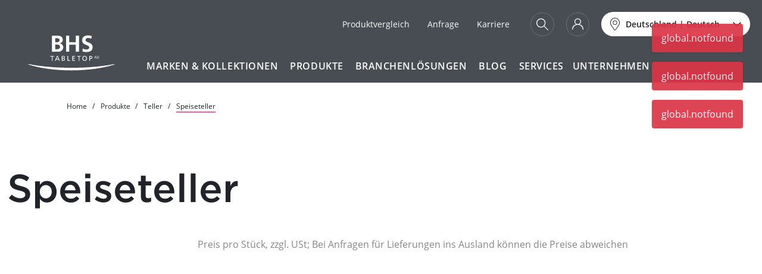

--- FILE ---
content_type: text/html; charset=UTF-8
request_url: https://www.bhs-tabletop.com/de-de/teller/speiseteller/
body_size: 28279
content:
<!doctype html><html lang="de"><head><meta charset="utf-8"><meta http-equiv="X-UA-Compatible" content="IE=edge"><meta name="viewport" content="width=device-width,initial-scale=1">  

  
  <title>Speiseteller | BHS-Tabletop</title>
  <meta name="robots" content="index, follow" />
<meta property="og:url" content="https://www.bhs-tabletop.com/de-de/teller/speiseteller/" />
<meta property="og:type" content="website" />
<meta property="og:title" content="Speiseteller" />
<meta name="keywords" content="speiseteller, speiseteller set, speiseteller bunt">
<link rel="canonical" href="https://www.bhs-tabletop.com/de-de/teller/speiseteller/" />
<link rel="alternate" hreflang="de-de" href="https://www.bhs-tabletop.com/de-de/teller/speiseteller/" />
<link rel="alternate" hreflang="de" href="https://www.bhs-tabletop.com/de-int/teller/speiseteller/" />
<link rel="alternate" hreflang="de-at" href="https://www.bhs-tabletop.com/de-int/teller/speiseteller/" />
<link rel="alternate" hreflang="de-ch" href="https://www.bhs-tabletop.com/de-int/teller/speiseteller/" />
<link rel="alternate" hreflang="en" href="https://www.bhs-tabletop.com/en-en/plates/dinner-plates/" />
<link rel="alternate" hreflang="x-default" href="https://www.bhs-tabletop.com/en-en/plates/dinner-plates/" />
  
<link rel="preconnect" href="https://d.delivery.consentmanager.net">
<link rel="preconnect" href="https://cdn.consentmanager.net">
<link rel="preconnect" href="https://delivery.consentmanager.net">
  <script data-cmp-purpose="c52,c54" type="text/plain" class="cmplazyload">(function(w,d,s,l,i){w[l]=w[l]||[];w[l].push({'gtm.start': new Date().getTime(),event:'gtm.js'});var f=d.getElementsByTagName(s)[0], j=d.createElement(s),dl=l!='dataLayer'?'&l='+l:'';j.async=true;j.src= 'https://www.googletagmanager.com/gtm.js?id='+i+dl;f.parentNode.insertBefore(j,f);})(window,document,'script','dataLayer','GTM-KQR6S8K');</script>
  <script data-cmp-purpose="c54" type="text/plain" class="cmplazyload">
  (function(h,o,t,j,a,r){
    h.hj=h.hj||function(){(h.hj.q=h.hj.q||[]).push(arguments)};
    h._hjSettings={hjid:5186221,hjsv:6};
    a=o.getElementsByTagName('head')[0];
    r=o.createElement('script');r.async=1;
    r.src=t+h._hjSettings.hjid+j+h._hjSettings.hjsv;
    a.appendChild(r);
  })(window,document,'https://static.hotjar.com/c/hotjar-','.js?sv=');
  </script>
  <script data-cmp-purpose="c54" type="text/plain" class="cmplazyload">
    !function(f,b,e,v,n,t,s)
    {if(f.fbq)return;n=f.fbq=function(){n.callMethod?
      n.callMethod.apply(n,arguments):n.queue.push(arguments)};
      if(!f._fbq)f._fbq=n;n.push=n;n.loaded=!0;n.version='2.0';
      n.queue=[];t=b.createElement(e);t.async=!0;
      t.src=v;s=b.getElementsByTagName(e)[0];
      s.parentNode.insertBefore(t,s)}(window, document,'script',
      'https://connect.facebook.net/en_US/fbevents.js');
    fbq('init', '2784223965094018');
    fbq('track', 'PageView');
  </script>
<script>var mds = {
    locale: 'de',
    baseUrl: '/de-de',
    editmode: '',
    checkoutUrl: '/de-de/checkout/',
    fulltextSearchUrlProduct: '/de-de/suche/',
    fulltextSearchUrlBlog: '/de-de/blog/suche/',
  };</script><link rel="icon" href="/dist-web-central/bhstabletop-favicon.png"><script defer="defer" src="/dist-web-central/js/chunk-vendors.058f577a.js"></script><script defer="defer" src="/dist-web-central/js/chunk-common.4f3fd9ae.js"></script><script defer="defer" src="/dist-web-central/js/bhs.af72e433.js"></script><link href="/dist-web-central/css/bhs.9d304f72.css" rel="stylesheet"></head><body class=" "><noscript><strong>We're sorry but this page doesn't work properly without JavaScript enabled. Please enable it to continue.</strong></noscript>  <a href="#maincontent" class="visually-hidden-focusable skip-to-link">
  Zum Hauptinhalt
</a>
      <script>window.gdprAppliesGlobally=true;if(!("cmp_id" in window)){window.cmp_id=34379}if(!("cmp_params" in window)){window.cmp_params=""}if(!("cmp_host" in window)){window.cmp_host="d.delivery.consentmanager.net"}if(!("cmp_cdn" in window)){window.cmp_cdn="cdn.consentmanager.net"}if(!("cmp_cdn" in window)){window.cmp_proto="https:"}window.cmp_getsupportedLangs=function(){var b=["DE","EN","FR","IT","NO","DA","FI","ES","PT","RO","BG","ET","EL","GA","HR","LV","LT","MT","NL","PL","SV","SK","SL","CS","HU","RU","SR","ZH","TR","UK","AR","BS"];if("cmp_customlanguages" in window){for(var a=0;a<window.cmp_customlanguages.length;a++){b.push(window.cmp_customlanguages[a].l.toUpperCase())}}return b};window.cmp_getRTLLangs=function(){return["AR"]};window.cmp_getlang=function(j){if(typeof(j)!="boolean"){j=true}if(j&&typeof(cmp_getlang.usedlang)=="string"&&cmp_getlang.usedlang!==""){return cmp_getlang.usedlang}var g=window.cmp_getsupportedLangs();var c=[];var f=location.hash;var e=location.search;var a="languages" in navigator?navigator.languages:[];if(f.indexOf("cmplang=")!=-1){c.push(f.substr(f.indexOf("cmplang=")+8,2).toUpperCase())}else{if(e.indexOf("cmplang=")!=-1){c.push(e.substr(e.indexOf("cmplang=")+8,2).toUpperCase())}else{if("cmp_setlang" in window&&window.cmp_setlang!=""){c.push(window.cmp_setlang.toUpperCase())}else{if(a.length>0){for(var d=0;d<a.length;d++){c.push(a[d])}}}}}if("language" in navigator){c.push(navigator.language)}if("userLanguage" in navigator){c.push(navigator.userLanguage)}var h="";for(var d=0;d<c.length;d++){var b=c[d].toUpperCase();if(g.indexOf(b)!=-1){h=b;break}if(b.indexOf("-")!=-1){b=b.substr(0,2)}if(g.indexOf(b)!=-1){h=b;break}}if(h==""&&typeof(cmp_getlang.defaultlang)=="string"&&cmp_getlang.defaultlang!==""){return cmp_getlang.defaultlang}else{if(h==""){h="EN"}}h=h.toUpperCase();return h};(function(){var n=document;var o=window;var f="";var a="_en";if("cmp_getlang" in o){f=o.cmp_getlang().toLowerCase();if("cmp_customlanguages" in o){for(var h=0;h<o.cmp_customlanguages.length;h++){if(o.cmp_customlanguages[h].l.toUpperCase()==f.toUpperCase()){f="en";break}}}a="_"+f}var j=("cmp_proto" in o)?o.cmp_proto:"https:";var k=("cmp_ref" in o)?o.cmp_ref:location.href;var p=n.createElement("script");p.setAttribute("data-cmp-ab","1");var c="";var b="cmpdesign=";var g=b.length;if(location.hash.indexOf(b)!=-1){c=location.hash.substr(location.hash.indexOf(b)+g,9999)}else{if(location.search.indexOf(b)!=-1){c=location.search.substr(location.search.indexOf(b)+10,9999)}}if(c.indexOf("&")!=-1){c=c.substr(0,c.indexOf("&"))}p.src=j+"//"+o.cmp_host+"/delivery/cmp.php?id="+o.cmp_id+"&h="+encodeURIComponent(k)+(c!=""?"&"+b+encodeURIComponent(c):"")+"&"+("cmp_params" in o?o.cmp_params:"")+(n.cookie.length>0?"&__cmpfcc=1":"")+"&l="+f.toLowerCase()+"&o="+(new Date()).getTime();p.type="text/javascript";p.async=true;if(n.currentScript){n.currentScript.parentElement.appendChild(p)}else{if(n.body){n.body.appendChild(p)}else{var m=n.getElementsByTagName("body");if(m.length==0){m=n.getElementsByTagName("div")}if(m.length==0){m=n.getElementsByTagName("span")}if(m.length==0){m=n.getElementsByTagName("ins")}if(m.length==0){m=n.getElementsByTagName("script")}if(m.length==0){m=n.getElementsByTagName("head")}if(m.length>0){m[0].appendChild(p)}}}var p=n.createElement("script");p.src=j+"//"+o.cmp_cdn+"/delivery/js/cmp"+a+".min.js";p.type="text/javascript";p.setAttribute("data-cmp-ab","1");p.async=true;if(n.currentScript){n.currentScript.parentElement.appendChild(p)}else{if(n.body){n.body.appendChild(p)}else{var m=n.getElementsByTagName("body");if(m.length==0){m=n.getElementsByTagName("div")}if(m.length==0){m=n.getElementsByTagName("span")}if(m.length==0){m=n.getElementsByTagName("ins")}if(m.length==0){m=n.getElementsByTagName("script")}if(m.length==0){m=n.getElementsByTagName("head")}if(m.length>0){m[0].appendChild(p)}}}})();window.cmp_addFrame=function(b){if(!window.frames[b]){if(document.body){var a=document.createElement("iframe");a.style.cssText="display:none";a.name=b;document.body.appendChild(a)}else{window.setTimeout(window.cmp_addFrame,10,b)}}};window.cmp_rc=function(h){var b=document.cookie;var f="";var d=0;while(b!=""&&d<100){d++;while(b.substr(0,1)==" "){b=b.substr(1,b.length)}var g=b.substring(0,b.indexOf("="));if(b.indexOf(";")!=-1){var c=b.substring(b.indexOf("=")+1,b.indexOf(";"))}else{var c=b.substr(b.indexOf("=")+1,b.length)}if(h==g){f=c}var e=b.indexOf(";")+1;if(e==0){e=b.length}b=b.substring(e,b.length)}return(f)};window.cmp_stub=function(){var a=arguments;__cmapi.a=__cmapi.a||[];if(!a.length){return __cmapi.a}else{if(a[0]==="ping"){if(a[1]===2){a[2]({gdprApplies:gdprAppliesGlobally,cmpLoaded:false,cmpStatus:"stub",displayStatus:"hidden",apiVersion:"2.0",cmpId:31},true)}else{a[2]({gdprAppliesGlobally:gdprAppliesGlobally,cmpLoaded:false},true)}}else{if(a[0]==="getUSPData"){a[2]({version:1,uspString:window.cmp_rc("")},true)}else{if(a[0]==="getTCData"){__cmapi.a.push([].slice.apply(a))}else{if(a[0]==="addEventListener"||a[0]==="removeEventListener"){__cmapi.a.push([].slice.apply(a))}else{if(a.length==4&&a[3]===false){a[2]({},false)}else{__cmapi.a.push([].slice.apply(a))}}}}}}};window.cmp_msghandler=function(d){var a=typeof d.data==="string";try{var c=a?JSON.parse(d.data):d.data}catch(f){var c=null}if(typeof(c)==="object"&&c!==null&&"__cmpCall" in c){var b=c.__cmpCall;window.__cmp(b.command,b.parameter,function(h,g){var e={__cmpReturn:{returnValue:h,success:g,callId:b.callId}};d.source.postMessage(a?JSON.stringify(e):e,"*")})}if(typeof(c)==="object"&&c!==null&&"__cmapiCall" in c){var b=c.__cmapiCall;window.__cmapi(b.command,b.parameter,function(h,g){var e={__cmapiReturn:{returnValue:h,success:g,callId:b.callId}};d.source.postMessage(a?JSON.stringify(e):e,"*")})}if(typeof(c)==="object"&&c!==null&&"__uspapiCall" in c){var b=c.__uspapiCall;window.__uspapi(b.command,b.version,function(h,g){var e={__uspapiReturn:{returnValue:h,success:g,callId:b.callId}};d.source.postMessage(a?JSON.stringify(e):e,"*")})}if(typeof(c)==="object"&&c!==null&&"__tcfapiCall" in c){var b=c.__tcfapiCall;window.__tcfapi(b.command,b.version,function(h,g){var e={__tcfapiReturn:{returnValue:h,success:g,callId:b.callId}};d.source.postMessage(a?JSON.stringify(e):e,"*")},b.parameter)}};window.cmp_setStub=function(a){if(!(a in window)||(typeof(window[a])!=="function"&&typeof(window[a])!=="object"&&(typeof(window[a])==="undefined"||window[a]!==null))){window[a]=window.cmp_stub;window[a].msgHandler=window.cmp_msghandler;window.addEventListener("message",window.cmp_msghandler,false)}};window.cmp_addFrame("__cmapiLocator");window.cmp_addFrame("__cmpLocator");window.cmp_addFrame("__uspapiLocator");window.cmp_addFrame("__tcfapiLocator");window.cmp_setStub("__cmapi");window.cmp_setStub("__cmp");window.cmp_setStub("__tcfapi");window.cmp_setStub("__uspapi");</script>
    <noscript><iframe data-cmp-purpose="c52,c54" class="cmplazyload" data-cmp-src="https://www.googletagmanager.com/ns.html?id=GTM-KQR6S8K" src="about:blank" height="0" width="0" style="display:none;visibility:hidden"></iframe></noscript>
    <span class="navbar-transparent"></span>
<nav class="navbar navbar-expand-xl top-0 start-0 w-100 js-header " id="mainNav">
  <div class="navbar-container container-fluid align-self-stretch">
    <div class="navbar-brand ">
      <a href="/de-de/" class="logo-main"><svg class="logo logo--bhs" role="img" viewBox="0 0 400 164" xmlns="http://www.w3.org/2000/svg" xml:space="preserve" style="fill-rule:evenodd;clip-rule:evenodd;stroke-linejoin:round;stroke-miterlimit:2"><title>Logo BHS</title><path d="m310.033 97.772-2.295 5.713h4.59l-2.295-5.713zm-.809-1.554h1.735l4.871 11.529h-1.802l-1.172-2.908h-5.648l-1.175 2.908h-1.731l4.922-11.529m17.01 2.051c-.809-.528-1.687-.794-3.17-.794-2.661 0-4.428 1.934-4.428 4.511 0 2.708 1.946 4.508 4.346 4.508 1.136 0 1.434-.118 1.848-.201v-3.499h-2.426v-1.354h4.079v5.993c-.63.214-1.718.511-3.519.511-3.65 0-6.08-2.342-6.08-6.01 0-3.55 2.578-5.909 6.097-5.909 1.684 0 2.427.245 3.384.576M125.352 65.164h6.993c6.885 0 15.253-1.692 15.253-10.272 0-9.636-7.839-11.121-15.253-11.121h-6.993v21.393zm0-32.408h6.039c6.249 0 13.981-1.374 13.981-9.001 0-8.579-7.518-9.215-14.299-9.215h-5.721v18.216zM110.524 2.891h25.844c9.537 0 23.837 2.753 23.837 18.958 0 8.79-5.931 14.931-14.725 16.52v.214c10.062.95 16.947 7.73 16.947 16.838 0 18.641-16.736 21.393-26.058 21.393h-25.845V2.89m64.737 0h14.829v29.866h29.661V2.891h14.832v73.923h-14.832V44.406H190.09v32.408h-14.829m116.224-60.367c-4.659-2.01-9.851-3.178-15.043-3.178-5.084 0-11.652 2.225-11.652 10.276 0 12.813 32.415 7.412 32.415 32.193 0 16.206-12.816 22.347-27.756 22.347-8.05 0-11.651-1.057-18.959-2.86l1.376-13.342c5.084 2.753 10.912 4.552 16.737 4.552 5.616 0 13.134-2.86 13.134-9.533 0-14.085-32.412-8.258-32.412-32.726 0-16.519 12.817-22.556 25.848-22.556 6.354 0 12.288.849 17.688 2.649M110.178 98.805h-6.882v-2.791h16.93v2.791h-6.879v19.335h-3.169M135.2 98.995l-4.407 10.969h8.814L135.2 98.995zm-1.552-2.981h3.328l9.354 22.126h-3.457l-2.25-5.578H129.78l-2.254 5.578h-3.328l9.45-22.126m25.374 19.528h2.379c2.851 0 5.419-.604 5.419-3.581 0-3.423-3.01-3.9-5.737-3.9h-2.061v7.481zm0-10.078h1.743c3.076 0 5.675-.286 5.675-3.551 0-2.632-2.25-3.298-4.089-3.298h-3.328v6.849h-.001zm-3.169-9.447h5.99c4.597 0 7.77 1.489 7.77 5.579 0 3.043-1.776 4.562-4.569 5.26v.066c3.014.252 5.14 2.217 5.14 5.322 0 4.756-3.934 5.899-8.434 5.899h-5.897V96.017m25.627-.003h3.17v19.335h9.26v2.791h-12.43m22.533-22.126h12.396v2.791h-9.226v6.466h8.402v2.787h-8.402v7.291h9.225v2.791h-12.395m29.288-19.335h-6.883v-2.791h16.931v2.791h-6.878v19.335h-3.17m27.441-2.407c5.106 0 7.294-4.249 7.294-8.656 0-4.501-2.41-8.683-7.293-8.652-4.882-.031-7.294 4.151-7.294 8.652 0 4.407 2.188 8.656 7.293 8.656zm0-20.095c6.723 0 10.653 4.88 10.653 11.439 0 6.721-3.898 11.446-10.652 11.446-6.751 0-10.654-4.725-10.654-11.446 0-6.559 3.93-11.439 10.653-11.439m24.583 10.869h3.139c1.967 0 4.438-.984 4.438-3.899 0-2.788-2.917-3.803-4.881-3.803h-2.696v7.702zm-3.169-10.493h5.8c4.535 0 8.306 1.585 8.306 6.625 0 4.915-3.833 6.655-7.829 6.655h-3.107v8.845h-3.17V96.014M5.796 136.533c-7.11-2.228-4.621-3.61 3.052-2.152 53.836 10.268 119.193 16.092 191.159 16.092 71.958 0 137.308-5.824 191.144-16.092 7.674-1.458 10.162-.076 3.052 2.152-48.578 15.235-117.468 25.852-195.144 25.852-77.682 0-144.615-10.597-193.263-25.852" style="fill-rule:nonzero"/></svg>
</a>
          </div>
    <div class="navbar-inner flex-grow-1 align-self-end d-flex flex-column">
      <ul class="navbar-meta d-none d-xl-flex align-items-center ms-auto list-unstyled" id="mainNavMeta">
    <li>
    <a class="navbar-meta__link product-comparison-container" href="/de-de/produktvergleich/">
      <svg class="icon icon--arrows-pointing-together navbar-meta__link__icon navbar-meta__link__icon--arrows-pointing-together d-xl-none" role="img" xmlns="http://www.w3.org/2000/svg" viewBox="0 0 24.299 19.942">
  <g fill="none" stroke-linecap="round" stroke-linejoin="round" data-name="Gruppe 9284">
    <g data-name="Icon feather-arrow-left">
      <path d="M23.798 13.411H12.149" data-name="Pfad 18304"/>
      <path d="M17.974 19.235l-5.825-5.824 5.825-5.825" data-name="Pfad 18305"/>
    </g>
    <g data-name="Icon feather-arrow-left">
      <path d="M.5 6.532h11.649" data-name="Pfad 18304"/>
      <path d="M6.325 12.356l5.825-5.825L6.325.707" data-name="Pfad 18305"/>
    </g>
  </g>
</svg>
      <span>Produktvergleich</span>
      <div class="js-compare-count-badge"></div>
    </a>
  </li>
  <li>
    <a class="navbar-meta__link product-inquiry-container" href="/de-de/warenkorb/">
      <svg class="icon icon--cart navbar-meta__link__icon d-xl-none" role="img" xmlns="http://www.w3.org/2000/svg" viewBox="0 0 19.915 19.056">
  <g fill="none" stroke-linecap="round" stroke-linejoin="round" data-name="Icon feather-shopping-cart">
    <path d="M8.239 17.696a.86.86 0 11-.86-.86.86.86 0 01.86.86z" data-name="Pfad 18299"/>
    <path d="M17.696 17.696a.86.86 0 11-.86-.86.86.86 0 01.86.86z" data-name="Pfad 18300"/>
    <path d="M.5.5h3.439l2.3 11.513A1.72 1.72 0 007.963 13.4h8.357a1.72 1.72 0 001.72-1.384L19.415 4.8H4.8" data-name="Pfad 18301"/>
  </g>
</svg>
      <span>Anfrage</span>
      <div class="js-cart-count-badge"></div>
    </a>
  </li>
      <li>
      <a class="navbar-meta__link" href="https://karriere.bhs-tabletop.com/" target="_blank" rel="noopener">
        <svg class="icon icon--user-mobile navbar-meta__link__icon d-xl-none" role="img" xmlns="http://www.w3.org/2000/svg" viewBox="0 0 17.473 19.532">
  <g fill="none" stroke-linecap="round" stroke-linejoin="round" data-name="Icon feather-user">
    <path d="M16.973 19.032v-2.059a4.118 4.118 0 00-4.118-4.118H4.618A4.118 4.118 0 00.5 16.973v2.059" data-name="Pfad 18302"/>
    <path d="M12.855 4.618A4.118 4.118 0 118.736.5a4.118 4.118 0 014.118 4.118z" data-name="Pfad 18303"/>
  </g>
</svg>
        <span>Karriere</span>
      </a>
    </li>
    <li class="d-xl-none">
    <a class="navbar-meta__link" href="/de-de/portal/">
      <svg class="icon icon--lock navbar-meta__link__icon d-xl-none" xmlns="http://www.w3.org/2000/svg" role="img" viewBox="0 0 17.679 19.532">
  <g fill="none" stroke-linecap="round" stroke-linejoin="round" data-name="Icon feather-lock">
    <path d="M2.353 8.84h12.973a1.853 1.853 0 011.853 1.853v6.487a1.853 1.853 0 01-1.853 1.853H2.353A1.853 1.853 0 01.5 17.18v-6.487A1.853 1.853 0 012.353 8.84z" data-name="Pfad 18297"/>
    <path d="M4.206 8.84V5.133a4.633 4.633 0 019.266 0V8.84" data-name="Pfad 18298"/>
  </g>
</svg>
      <span>Login</span>
    </a>
  </li>
  <li class="d-none d-xl-block">
    <button class="navbar-meta__link navbar-meta__search navbar-meta__link__icon" data-bs-toggle="modal"
            data-bs-target="#searchpopupModal" title="Suche">
      <svg
  class="icon icon--search "
  role="img"
  xmlns="http://www.w3.org/2000/svg"
  fill-rule="evenodd"
  stroke-linejoin="round"
  stroke-miterlimit="2"
  clip-rule="evenodd"
  viewBox="0 0 20 20"
>
  <path fill-rule="nonzero" d="M19.807 18.874l-6.267-6.267a7.673 7.673 0 001.8-4.937C15.34 3.462 11.878 0 7.67 0S0 3.462 0 7.67s3.462 7.67 7.67 7.67a7.673 7.673 0 004.937-1.8l6.267 6.267c.122.116.285.18.453.18.362 0 .66-.298.66-.66a.658.658 0 00-.18-.453zM7.674 14.007c-3.474 0-6.333-2.86-6.333-6.333C1.34 4.2 4.2 1.34 7.674 1.34s6.333 2.859 6.333 6.333C14 11.146 11.146 14 7.674 14.007z"/>
</svg>
    </button>
  </li>
    <li class="d-none d-xl-block">
    <div class="js-customer-portal-user-dropdown-menu">
      <a class="navbar-meta__link navbar-meta__login navbar-meta__link__icon" href="/de-de/portal/" title="Login">
        <i class="fa-mds fa-user"></i>
      </a>
    </div>
  </li>
  <li class="d-none d-xl-block">
    <div class="navbar-meta__country-select" tabindex="0">
      <svg class="icon icon--location " xmlns="http://www.w3.org/2000/svg" role="img" viewBox="0 0 16.42 21.297">
  <path d="M15.51 4.528A8.046 8.046 0 008.633.018a4.81 4.81 0 00-.847 0 8 8 0 00-6.877 4.51 8.266 8.266 0 00.573 8.5l5.083 7.4a1.986 1.986 0 003.289 0l5.083-7.4a8.266 8.266 0 00.573-8.5zm-1.4 7.923l-5.078 7.424a1.01 1.01 0 01-1.644 0L2.305 12.45a7.266 7.266 0 01-.5-7.475 7 7 0 016.03-3.962h.747a7 7 0 016.03 3.962 7.263 7.263 0 01-.497 7.477zM8.205 4.503a3.737 3.737 0 103.746 3.738A3.732 3.732 0 008.21 4.504zm0 6.478a2.741 2.741 0 112.746-2.74 2.733 2.733 0 01-2.741 2.741z" data-name="Pfad 696"/>
</svg>
      <span class="d-none d-xl-block country-select-current">
        <span class="js-langswitcher-current-country">
  Deutschland
</span> |
<span class="js-langswitcher-current-language">
  Deutsch
</span>
      </span>
      <svg class="icon icon--chevron-down " role="img" xmlns="http://www.w3.org/2000/svg" viewBox="0 0 9.414 5.414">
  <path fill="none" stroke-linecap="round" stroke-miterlimit="10" d="M8.707.707l-4 4-4-4" data-name="Pfad 18284"/>
</svg>
      <div class="navbar-meta__country-select__dropdown">
  <ul class="navbar-meta__country-select__dropdown-lang js-langswitcher-languages">
  <li>Sprache</li>
      <li>
      <a href="/de-int/teller/speiseteller/" class="active" title="Deutsch" data-code="de">
        Deutsch
      </a>
    </li>
      <li>
      <a href="/en-en/plates/dinner-plates/"  title="English" data-code="en">
        English
      </a>
    </li>
  </ul>
  <ul class="navbar-meta__country-select__dropdown-loc js-langswitcher-countries">
  <li>Lieferland</li>
      <li>
      <a href="/de-de/teller/speiseteller/" class="active" title="Deutschland" data-code="DE">
        Deutschland
      </a>
    </li>
      <li>
      <a href="/de-int/teller/speiseteller/"  title="International" data-code="INT">
        International
      </a>
    </li>
  </ul>
</div>
    </div>
  </li>
  </ul>
      <div class="navbar-collapse collapse w-100 appendLang" id="mainNavRoot">
        <ul class="navbar-nav navbar-nav-scroll w-100">
          <span id="language-selector-container"></span>
          <li class="nav-item d-xl-none">
            <button
              type="button"
              class="navbar-search-button nav-item__title text-white js-navbar-search-button"
              data-bs-toggle="modal"
              data-bs-target="#searchpopupModal"
            >
              <svg
  class="icon icon--search "
  role="img"
  xmlns="http://www.w3.org/2000/svg"
  fill-rule="evenodd"
  stroke-linejoin="round"
  stroke-miterlimit="2"
  clip-rule="evenodd"
  viewBox="0 0 20 20"
>
  <path fill-rule="nonzero" d="M19.807 18.874l-6.267-6.267a7.673 7.673 0 001.8-4.937C15.34 3.462 11.878 0 7.67 0S0 3.462 0 7.67s3.462 7.67 7.67 7.67a7.673 7.673 0 004.937-1.8l6.267 6.267c.122.116.285.18.453.18.362 0 .66-.298.66-.66a.658.658 0 00-.18-.453zM7.674 14.007c-3.474 0-6.333-2.86-6.333-6.333C1.34 4.2 4.2 1.34 7.674 1.34s6.333 2.859 6.333 6.333C14 11.146 11.146 14 7.674 14.007z"/>
</svg>
            </button>
          </li>
          <li>
            <button
              class="navbar-country-select-button d-xl-none js-nav-item"
              data-nav-key="languageSwitcherMobile"
              data-nav-side-image=""
            >
              <span class="js-langswitcher-current-country">
  Deutschland
</span> |
<span class="js-langswitcher-current-language">
  Deutsch
</span>
              <svg class="icon icon--chevron-down " role="img" xmlns="http://www.w3.org/2000/svg" viewBox="0 0 9.414 5.414">
  <path fill="none" stroke-linecap="round" stroke-miterlimit="10" d="M8.707.707l-4 4-4-4" data-name="Pfad 18284"/>
</svg>
            </button>
          </li>
                                                    <li class="nav-item">
      <strong class="nav-item__title text-white text-uppercase js-nav-item" data-nav-key="marken-kollektionen" tabindex="0">
  <span>Marken &amp; Kollektionen</span>
</strong>
  </li>
                                                        <li class="nav-item">
      <strong class="nav-item__title text-white text-uppercase js-nav-item" data-nav-key="produkte" tabindex="0">
  <span>Produkte</span>
</strong>
  </li>
                                                        <li class="nav-item">
      <strong class="nav-item__title text-white text-uppercase js-nav-item" data-nav-key="branchenloesungen" tabindex="0">
  <span>Branchenlösungen</span>
</strong>
  </li>
                                                                                  <li class="nav-item">
      <strong class="nav-item__title text-white text-uppercase js-nav-item" data-nav-key="blog" tabindex="0">
  <span>Blog</span>
</strong>
  </li>
                                                        <li class="nav-item">
      <strong class="nav-item__title text-white text-uppercase js-nav-item" data-nav-key="services" tabindex="0">
  <span>Services</span>
</strong>
  </li>
                                                        <li class="nav-item">
      <strong class="nav-item__title text-white text-uppercase js-nav-item" data-nav-key="unternehmen" tabindex="0">
  <span>Unternehmen</span>
</strong>
  </li>
                                                                                                                                                                                                                                                                                                                                                                                                                                                  </ul>
        <span id="langSwitcherToInsert" class="d-none">Land und Sprache &nbsp; <svg class="icon icon--location " xmlns="http://www.w3.org/2000/svg" role="img" viewBox="0 0 16.42 21.297">
  <path d="M15.51 4.528A8.046 8.046 0 008.633.018a4.81 4.81 0 00-.847 0 8 8 0 00-6.877 4.51 8.266 8.266 0 00.573 8.5l5.083 7.4a1.986 1.986 0 003.289 0l5.083-7.4a8.266 8.266 0 00.573-8.5zm-1.4 7.923l-5.078 7.424a1.01 1.01 0 01-1.644 0L2.305 12.45a7.266 7.266 0 01-.5-7.475 7 7 0 016.03-3.962h.747a7 7 0 016.03 3.962 7.263 7.263 0 01-.497 7.477zM8.205 4.503a3.737 3.737 0 103.746 3.738A3.732 3.732 0 008.21 4.504zm0 6.478a2.741 2.741 0 112.746-2.74 2.733 2.733 0 01-2.741 2.741z" data-name="Pfad 696"/>
</svg>
</span>
      </div>
    </div>
    <button class="navbar-toggler text-white collapsed d-xl-none" type="button"
        data-bs-toggle="collapse" data-bs-target="#mainNavRoot" aria-controls="mainNavRoot"
        aria-expanded="false" aria-label="Toggle navigation">
  <i class="fa-light fa-bars"></i>
  <i class="fa-light fa-times"></i>
  <div class="js-cart-count-badge d-xl-none"></div>
</button>
  </div>

  <div class="navbar position-absolute top-0 start-0 w-100 h-100 d-none d-xl-none" id="mainNavHeader">
    <div class="navbar-container container-fluid navbar-header-container">
      <button class="navbar-header-back bg-transparent ps-0 border-0 text-white" id="mainNavHeaderBack">
        <svg class="icon icon--arrow-left " role="img" xmlns="http://www.w3.org/2000/svg" viewBox="0 0 26.395 22.799">
  <g data-name="Gruppe 8911">
    <path d="M.203 11.962l9.77 10.585a.837.837 0 001.159.038.857.857 0 00.038-1.158l-8.475-9.211h22.886a.814.814 0 100-1.628H2.695l8.474-9.211a.853.853 0 00-.038-1.159.829.829 0 00-1.159.038L.201 10.841a.876.876 0 000 1.12z" data-name="Pfad 59"/>
  </g>
</svg>
      </button>
      <strong class="navbar-header-title" id="mainNavHeaderTitle"></strong>
      <button class="navbar-toggler text-white collapsed d-xl-none" type="button"
        data-bs-toggle="collapse" data-bs-target="#mainNavRoot" aria-controls="mainNavRoot"
        aria-expanded="false" aria-label="Toggle navigation">
  <i class="fa-light fa-bars"></i>
  <i class="fa-light fa-times"></i>
  <div class="js-cart-count-badge d-xl-none"></div>
</button>
    </div>
  </div>

      <div class="navbar-layer position-absolute top-100 start-0 w-100 d-none" id="mainNavLayer">
      <div class="navbar-layer-container mx-auto">

                                                                                                                                                            <nav class="d-none " id="mainNavList-marken-kollektionen" tabindex="-1">
                                <ul class="navbar-nav navbar-nav--brands">
                                                                            <li class="nav-item ">
              <ul class="nav nav--brand-logos">
              <li>
          <a class="nav-link__brand nav-link__brand--bauscher d-block position-relative js-nav-brand" href="/de-de/bauscher/" data-nav-key="bauscher" data-nav-title="Bauscher">
  <div class="nav-link__brand__image nav-link__brand__image--bauscher position-absolute top-50 start-50">
          <svg class="logo logo--bauscher" role="img" viewBox="0 0 284 52" xmlns="http://www.w3.org/2000/svg" xml:space="preserve" style="fill-rule:evenodd;clip-rule:evenodd;stroke-linejoin:round;stroke-miterlimit:2"><title>Logo Bauscher</title><path d="M277.562 20.503c-.994-1.944-1.656-2.628-3.079-3.176l-.423-.258.447-.076c3.923-.678 6.558-3.582 6.558-7.229 0-7.57-5.964-8.612-12.411-8.612h-7.782v32.022h4.375V18.84h2.899c2.444 0 4.058 0 5.527 3.219l4.916 11.115h4.992l-6.019-12.671Zm-8.259-5.731h-3.806V5.221h4.313c4.037 0 6.351 1.689 6.351 4.637 0 3.076-2.563 4.914-6.858 4.914ZM205.906 1.152h-4.375v32.022h4.375V18.471h15.698v14.703h4.375V1.152h-4.375v13.501h-15.698V1.152ZM239.299 18.471h12.257v-3.818h-12.257V4.969h13.46V1.152h-17.835v32.022h17.835v-3.818h-13.46V18.471ZM69.71 16.971l-.019-.168c4.479-1.12 6.565-3.605 6.565-7.64 0-5.315-3.769-8.011-11.205-8.011h-8.617v32.022h8.479c8.307 0 12.176-2.693 12.176-8.474 0-4.266-2.895-7.352-7.379-7.729ZM61.06 4.943h4.73c1.755 0 5.84.456 5.84 4.683 0 4.673-3.691 5.052-8.152 5.052H61.06V4.943Zm3.343 24.44H61.06V18.721h2.88c3.839 0 8.247.633 8.247 5.563 0 3.525-2.401 5.099-7.784 5.099ZM98.452 1.152h-4.691c-.062.151-13.527 31.679-13.675 32.022h4.582l3.284-8.138h15.988l3.285 8.138h4.767c-.145-.343-13.475-31.871-13.54-32.022Zm-8.75 20.093 6.244-15.536 6.245 15.536H89.702ZM119.863 19.188V1.151h-4.375v18.633c0 8.822 4.408 13.681 12.41 13.681 8.002 0 12.409-4.859 12.409-13.681V1.151h-4.373v18.037c0 7.059-2.629 10.489-8.036 10.489-5.406 0-8.035-3.43-8.035-10.489ZM157.162 14.336c-3.002-1.427-5.592-2.662-5.592-5.378 0-4.04 4.393-4.354 5.739-4.354 2.345 0 3.648.394 5.929 1.274l.606-3.926c-2.033-.699-4.471-1.105-6.717-1.105-6.188 0-10.186 3.343-10.186 8.52 0 5.264 3.907 7.079 7.682 8.833 3.15 1.463 6.127 2.845 6.127 6.179 0 3.897-3.848 5.309-6.432 5.309-2.591 0-5.548-1.088-6.566-1.496-.033.287-.41 3.779-.432 3.969 2.035.652 4.203 1.285 6.444 1.285 7.381 0 11.613-3.404 11.613-9.34 0-5.857-4.365-7.934-8.215-9.77ZM187.68 29.688c-7.084 0-12.227-5.275-12.227-12.541 0-7.385 5.123-12.543 12.459-12.543 2.34 0 4.524.593 6.518 1.718l.343-4.146c-2.074-.888-4.392-1.329-7.093-1.329-9.924 0-16.856 6.646-16.856 16.162 0 9.984 6.598 16.437 16.813 16.437 2.955 0 5.367-.373 7.185-1.102l-.259-4.14c-1.745.959-4.799 1.484-6.883 1.484ZM62.166 50.807l-.002.102-.25.054-1.34.127c-2.067 0-3.567-1.566-3.567-3.723 0-2.195 1.493-3.726 3.633-3.726 1.039 0 1.744.186 2.403.574.017-.242.07-.916.082-1.06-.69-.239-1.276-.424-2.551-.424-2.77 0-4.705 1.889-4.705 4.595 0 2.84 1.841 4.674 4.691 4.674 1.027 0 1.897-.128 2.664-.38v-4.564h-2.982v.83h1.924v2.921ZM75.819 47.65h3.469v-.91h-3.469v-2.941h3.809v-.91H74.76v8.953h4.868v-.91h-3.809V47.65ZM94.769 47.496l-.418-.19.442-.076c1.066-.185 1.781-.98 1.781-1.974 0-2.08-1.645-2.367-3.422-2.367h-2.113v8.953h1.058v-4.087h.91c.702 0 1.207 0 1.647.971l1.367 3.116h1.213c-.15-.322-1.641-3.483-1.641-3.483-.269-.531-.447-.717-.824-.863Zm-1.434-.651h-1.238v-3.046h1.383c1.225 0 1.957.555 1.957 1.483 0 .963-.805 1.563-2.102 1.563ZM108.031 42.889v8.953h1.059v-7.839l.267-.043 2.993 7.882h1.111l2.992-7.882.268.043v7.839h1.058v-8.953h-1.947l-2.9 7.883s-2.895-7.725-2.953-7.883h-1.948ZM131.861 42.889l-3.794 8.953h1.101l.93-2.32h4.644l.93 2.32h1.154c-.138-.33-3.693-8.806-3.756-8.953h-1.209Zm-1.445 5.802 2.004-5.026 2.004 5.026h-4.008ZM147.35 42.889v8.953h1.058v-7.443l.026-.49s4.265 7.806 4.336 7.933h1.476v-8.953h-1.06v7.285l-.026.492-4.23-7.777h-1.58ZM171.547 42.889l-2.725 4.232-2.791-4.232h-1.23l3.465 5.191v3.762h1.058l.022-3.794 3.429-5.159h-1.228ZM22.968 14.106c.893-.647 1.256-1.444 1.256-2.751 0-1.23-.506-2.257-1.389-2.817-.859-.546-1.933-.546-2.974-.546h-1.785v6.749l2.088.001c1.07.005 1.918.009 2.804-.636ZM25.873 19.847c0-1.339-.688-2.544-1.754-3.07-1.02-.513-2.391-.556-3.709-.556h-2.334v7.352h2.761c1.163.003 2.366.006 3.356-.665 1.084-.734 1.68-1.821 1.68-3.061Z" style="fill-rule:nonzero"/><path d="m25.502 36.589-4.219-10.44-4.285 10.438-6.389-14.936h1.625l4.779 11.086s2.123-5.231 3.092-7.686h-3.574V6.512h3.806c1.327 0 2.717.086 3.858 1.108 1.045.914 1.574 2.227 1.574 3.903 0 1.548-.572 2.712-1.75 3.56l-.137.097.161.052c2.082.667 3.375 2.417 3.375 4.568 0 1.578-.604 2.928-1.743 3.906-1.006.858-2.048 1.19-3.23 1.298l3.144 7.73s4.627-10.929 4.672-11.032h1.645l-6.404 14.887ZM21.26.36C9.518.36 0 9.879 0 21.619c0 11.742 9.518 21.26 21.26 21.26 11.741 0 21.259-9.518 21.259-21.26C42.519 9.879 33.001.36 21.26.36Z" style="fill-rule:nonzero"/></svg>
      </div>
</a>
        </li>
              <li>
          <a class="nav-link__brand nav-link__brand--schoenwald d-block position-relative js-nav-brand" href="/de-de/schoenwald/" data-nav-key="schoenwald" data-nav-title="Schönwald">
  <div class="nav-link__brand__image nav-link__brand__image--schoenwald position-absolute top-50 start-50">
          <svg class="logo logo--schoenwald" role="img" viewBox="0 0 248 55" xmlns="http://www.w3.org/2000/svg" xml:space="preserve" style="fill-rule:evenodd;clip-rule:evenodd;stroke-linejoin:round;stroke-miterlimit:2"><title>Logo Schönwald</title><path d="M333.355 80.489c-2.962-.128-5.33-2.6-5.33-5.565 0-3.055 2.515-5.57 5.57-5.57 1.151 0 2.273.357 3.213 1.02l-.662.919a4.026 4.026 0 0 0-2.759-.887c-2.807 0-4.049 2.145-4.049 4.452 0 2.324 1.259 4.566 4.049 4.566a4.627 4.627 0 0 0 2.662-.661v-3.016h-2.306v-1.065h3.565v4.694a6.24 6.24 0 0 1-3.953 1.113z" style="fill-rule:nonzero" transform="translate(-140.857 -29.842)"/><path d="M350.549 81.522a3.873 3.873 0 0 0 2.146-.694l.484.919a4.62 4.62 0 0 1-2.662.79c-2.436 0-3.663-1.823-3.663-4.114 0-2.275 1.42-4.017 3.485-4.017 2.081 0 3.226 1.613 3.017 4.033h-5.243c.032 1.647.693 3.083 2.436 3.083zm1.63-4.017c-.033-1.1-.532-2.081-1.871-2.081-1.242 0-1.92.871-2.13 2.081h4.001z" style="fill-rule:nonzero" transform="translate(-148.5 -31.891)"/><path d="M365.055 75.7a1.329 1.329 0 0 0-.677-.129c-1.162 0-1.807 1.339-1.9 1.581v5.195H361.3V74.6h1.178v1.21a2.552 2.552 0 0 1 2.065-1.4c.278-.013.555.043.807.161l-.295 1.129z" style="fill-rule:nonzero" transform="translate(-154.36 -31.891)"/><path d="M378.7 74.408c1.565 0 2.177 1.048 2.177 2.42v5.517H379.7v-5.291c0-.936-.291-1.581-1.275-1.581a2.854 2.854 0 0 0-2.065 1.21v5.663h-1.178v-5.292c0-.968-.339-1.581-1.243-1.581a2.954 2.954 0 0 0-2.1 1.4v5.469h-1.177V74.6h1.177v1.1a2.968 2.968 0 0 1 2.372-1.29 1.927 1.927 0 0 1 1.984 1.306 3.341 3.341 0 0 1 2.505-1.308z" style="fill-rule:nonzero" transform="translate(-158.16 -31.891)"/><path d="M395.8 82.345a8.187 8.187 0 0 1-.113-.936 3.03 3.03 0 0 1-2.323 1.129 2.052 2.052 0 0 1-2.211-2.036v-.045c0-2.049 2.259-2.662 4.13-2.662h.339v-.725c0-1.145-.484-1.613-1.549-1.613a2.871 2.871 0 0 0-2.016.839l-.629-.823a3.816 3.816 0 0 1 2.727-1.064c1.694 0 2.646.806 2.646 2.565v3.614a7.423 7.423 0 0 0 .178 1.758l-1.179-.001zm-.178-3.679h-.339c-1.662 0-2.872.452-2.872 1.758v.013c0 .597.491 1.088 1.088 1.088l.057-.001a2.56 2.56 0 0 0 2.065-1.113l.001-1.745z" style="fill-rule:nonzero" transform="translate(-166.475 -31.891)"/><path d="M409.794 82.345v-5.291c0-.968-.339-1.581-1.372-1.581a3.037 3.037 0 0 0-2.242 1.42v5.453H405V74.6h1.178v1.113a3.168 3.168 0 0 1 2.517-1.306 2.15 2.15 0 0 1 2.274 2.42v5.517l-1.175.001z" style="fill-rule:nonzero" transform="translate(-172.092 -31.891)"/><path d="M421.3 83.509c-.532 1.436-1.194 2.711-3.1 2.711a2.897 2.897 0 0 1-.742-.081l.161-.984c.198.038.399.055.6.049 1.081 0 1.533-.613 1.952-1.758l.371-1.017-2.92-7.7h1.323l2.211 6.179h.032l2.145-6.179h1.259l-3.292 8.78z" style="fill-rule:nonzero" transform="translate(-177.148 -32.023)"/><path d="m25.671 4.789 1.835-1.835 1.781 1.781-1.834 1.835-1.782-1.781z" style="fill-rule:nonzero" transform="translate(-18.191 -2.9)"/><path d="m13.084 4.789 1.836-1.835 1.78 1.781-1.834 1.835-1.782-1.781z" style="fill-rule:nonzero" transform="translate(-13.084 -2.9)"/><path d="M29.226 48.777a7.251 7.251 0 0 1-6.363 3.783 7.25 7.25 0 0 1-6.362-3.783H14.27a9.28 9.28 0 0 0 8.594 5.805 9.28 9.28 0 0 0 8.594-5.805h-2.232z" style="fill-rule:nonzero" transform="translate(-13.565 -21.491)"/><path d="m22.852 13.617-8.587 7.25v-2.822c2.817-2.4 5.688-4.78 8.587-7.229 2.9 2.449 5.775 4.826 8.594 7.229v2.822l-8.593-7.25h-.001z" style="fill-rule:nonzero" transform="translate(-13.563 -6.09)"/><path d="m22.852 22.385-8.586 7.323v-2.9l8.589-7.31 8.59 7.31v2.9l-8.593-7.323z" style="fill-rule:nonzero" transform="translate(-13.564 -9.614)"/><path d="M21.7 40.624v-8.116s-4.923 3.928-7.437 6.154v-2.875l8.587-7.446 8.593 7.446v2.875c-2.514-2.226-7.437-6.154-7.437-6.154v8.116H21.7z" style="fill-rule:nonzero" transform="translate(-13.563 -13.2)"/><path d="M41.885 4.789 40.05 2.954l-1.781 1.781L40.1 6.57l1.781-1.781h.004z" style="fill-rule:nonzero" transform="translate(-23.302 -2.9)"/><path d="M63.583 39.875a10.795 10.795 0 0 1-7.463-2.685l1.58-2.211a8.376 8.376 0 0 0 6 2.33c3.238 0 5.37-2.132 5.37-4.461 0-3.2-3-4.541-6.041-6.041-3.2-1.58-6.12-3.277-6.12-7.462 0-4.3 3.633-6.712 7.66-6.712a10.835 10.835 0 0 1 6.91 2.092l-1.5 2.29A8.624 8.624 0 0 0 64.53 15.2c-2.606 0-4.58 1.579-4.58 3.988 0 2.606 2.132 3.83 4.738 5.054 3.475 1.659 7.5 3.436 7.5 8.568.003 4.143-3.512 7.065-8.605 7.065z" style="fill-rule:nonzero" transform="translate(-30.544 -6.827)"/><path d="M100.258 39.875c-8.213 0-12.832-6.594-12.832-13.7 0-7.106 4.774-13.544 12.874-13.544a12.729 12.729 0 0 1 7.384 1.974l-1.54 2.33a10.048 10.048 0 0 0-5.923-1.737c-6.317 0-9.555 5.212-9.555 10.9 0 5.765 3.119 11.174 9.674 11.174a9.583 9.583 0 0 0 6.436-2.251l1.421 2.211a12.204 12.204 0 0 1-7.939 2.643z" style="fill-rule:nonzero" transform="translate(-43.246 -6.827)"/><path d="M147.456 39.725V27.169H132.57v12.556h-3.08v-26.3h3.08v11.137h14.886V13.428h3.08v26.3l-3.08-.003z" style="fill-rule:nonzero" transform="translate(-60.312 -7.15)"/><path d="M185.7 35.913c-8.095 0-12.951-6.357-12.951-13.583s4.778-13.661 12.872-13.661c8.094 0 12.951 6.357 12.951 13.582 0 7.225-4.772 13.662-12.872 13.662zm0-24.678c-6.278 0-9.714 5.093-9.714 11.016s3.356 11.1 9.634 11.1c6.278 0 9.713-5.094 9.713-11.016s-3.351-11.1-9.633-11.1zm-3.751-4.146a2.122 2.122 0 0 1-2.092-2.112c0-1.159.953-2.112 2.112-2.112 1.151 0 2.101.941 2.112 2.092v.017c0 1.16-.955 2.115-2.115 2.115h-.017zm7.384 0a2.122 2.122 0 0 1-2.092-2.112c0-1.159.953-2.112 2.112-2.112 1.151 0 2.101.941 2.112 2.092v.017c0 1.16-.955 2.115-2.115 2.115h-.017z" style="fill-rule:nonzero" transform="translate(-77.864 -2.864)"/><path d="m241.333 39.725-12.99-18.756c-.79-1.105-1.579-2.566-2.053-3.4h-.078c.039.513.157 1.619.157 2.883v19.273h-2.843v-26.3h3.04l12.4 17.808c1.224 1.777 1.974 3.08 2.448 3.869h.079c-.04-.513-.158-1.619-.158-3.553V13.428h2.843v26.3l-2.845-.003z" style="fill-rule:nonzero" transform="translate(-98.464 -7.15)"/><path d="M291.078 39.725h-2.8l-5.094-17.768c-.593-2.092-1.105-4.856-1.145-5.054h-.078c-.04.2-.672 2.882-1.3 5.054l-5.212 17.768h-2.8l-7.187-26.3h3.357L273.271 31c.474 1.935.909 4.383.948 4.58h.079c.039-.2.593-2.645 1.145-4.58l5.057-17.572h3.159l4.975 17.452c.592 2.053 1.066 4.422 1.105 4.619h.079c.04-.2.355-2.487.908-4.619l4.541-17.452h3.04l-7.229 26.297z" style="fill-rule:nonzero" transform="translate(-115.475 -7.15)"/><path d="M322.17 39.725h-3.04l10.069-26.3h3l10.108 26.3h-3.356l-2.408-6.515h-11.964l-2.409 6.515zM332.239 21.6c-.83-2.211-1.184-3.317-1.619-4.54h-.079c-.435 1.3-.869 2.527-1.619 4.54l-3.357 9h9.99l-3.316-9z" style="fill-rule:nonzero" transform="translate(-137.252 -7.15)"/><path d="M364.646 39.725v-26.3h3.08v23.694h10.345v2.606h-13.425z" style="fill-rule:nonzero" transform="translate(-155.719 -7.15)"/><path d="M400.252 39.725h-5.962v-26.3h6.159c10.345 0 14.886 5.252 14.886 12.832 0 7.58-4.58 13.468-15.083 13.468zm.079-23.77h-2.961V37.2h3.159c7.581 0 11.569-3.751 11.569-10.859.002-7.148-3.752-10.386-11.767-10.386z" style="fill-rule:nonzero" transform="translate(-167.746 -7.15)"/></svg>
      </div>
</a>
        </li>
              <li>
          <a class="nav-link__brand nav-link__brand--playground d-block position-relative js-nav-brand" href="/de-de/playground/" data-nav-key="playground" data-nav-title="Playground">
  <div class="nav-link__brand__image nav-link__brand__image--playground position-absolute top-50 start-50">
          <svg class="logo logo--playground" role="img" viewBox="0 0 257 45" xmlns="http://www.w3.org/2000/svg" xml:space="preserve" style="fill-rule:evenodd;clip-rule:evenodd;stroke-linejoin:round;stroke-miterlimit:2"><title>Logo Playground</title><path d="M445.275 389.818a7.297 7.297 0 0 0-1.152-4.506 11.86 11.86 0 0 0-5.623-4.539 19.694 19.694 0 0 0-8.13-1.9h-.034a4.077 4.077 0 0 0-.644-.034.658.658 0 0 0 .237.034h-4.3c-.542 0-.915-.034-1.151-.034-.509-.711-.915-1.084-1.22-1.084a1.392 1.392 0 0 0-1.423 1.016c-.339.847-2 1.016-1.762 1.016a2.88 2.88 0 0 0-.17.881c0 .474.2.711.644.711.149-.006.297-.029.441-.068l.406-.508h.169a14.03 14.03 0 0 1 .61 4.336c.136 2.1.542 13.686.542 13.618 0 .136-1.592 1.322-1.592 1.694 0 .847-.1.475 1.626 1.186.371.185.773.3 1.185.339.407 0 1.524-.407 1.863-.407.948 0 4.167.643 4.98.643 6.166 0 9.35-1.287 12.365-6.233 2.302-3.789 2.133-3.993 2.133-6.161zm-7.893 9.722a11.084 11.084 0 0 1-4.98 1.288 9.62 9.62 0 0 1-3.083-.61 18.303 18.303 0 0 0-3.523-.407c-.339-2.371-.711-4.2-.711-4.37v-7.961c0-.271-.644-4.743-.644-6.166 0-.813.643-1.22 1.93-1.22 1.695-.068 3.391.08 5.048.441 4.607 1.321 5.624 1.694 7.352 3.083 2.677 2.168 4 4.235 4 5.928a11.314 11.314 0 0 1-5.39 9.995l.001-.001z" style="fill-rule:nonzero" transform="translate(-188.626 -375.726)"/><path d="M403.315 401.858a13.08 13.08 0 0 0-.237-1.524l-.441-2.269a13.861 13.861 0 0 1-.271-2.27l-.068-13.517c0-.271-.068-.982-.2-2.1-.2-3.184-.237-3.591-.982-3.591-.61 0-2.032.068-2.032 1.423 0 .2.2 1.491.576 3.862.068.44.1.745.136.847l-.1 13.551c-.983-1.05-2.88-3.659-5.759-7.758-3.083-4.4-4.608-6.911-4.608-7.554 0-.271.2-.813.2-1.084l-.034-.034a2.461 2.461 0 0 0-.881-.271c-1.22 0-2.507.915-2.507 1.829 0 .305.677 1.288.677 1.457l-3.388 17.412v2.168h.779a21.669 21.669 0 0 0 1.626-.949c.542-3.828.982-6.437 1.254-7.927a62.302 62.302 0 0 1 1.93-7.792c1.186 1.9 8.876 11.755 10.705 15.143l.915 1.694c.208.469.672.774 1.185.779a2.056 2.056 0 0 0 1.525-1.524" style="fill-rule:nonzero" transform="translate(-176.388 -375.333)"/><path d="M351.053 378.777c-.982.237-1.524.475-1.626.712-.102.237-1.219 3.286-1.219 11.958a10.16 10.16 0 0 0 .711 4.811c1.457 3.523 4.133 5.556 7.215 5.556a9.992 9.992 0 0 0 1.525-.136l1.49-.2c.983 0 1.321-.068 3.15-1.084 2.981-1.457 5.285-5.861 5.285-9.757 0-.982-1.8-10.874-1.931-11.586h-1.117c-.576 0-1.423.542-1.423 1.152a15.838 15.838 0 0 1 1.322 3.252l.372 3.794c.136 1.728.2 3.117.237 4.336l.034 1.186c0 .305-.034.711-.034 1.152 0 .847-.881 3.015-3.422 5.454a8.165 8.165 0 0 1-3.354 1.118 6.441 6.441 0 0 1-3.116-1.186c-3.117-2.371-3.659-3.692-3.761-7.013v-4.268a4.813 4.813 0 0 1-.034-.576 38.354 38.354 0 0 1 .1-4.472c0-.372.745-2.676.745-3.116a1.609 1.609 0 0 0-.271-1.084l-.878-.003z" style="fill-rule:nonzero" transform="translate(-164.588 -376.067)"/><path d="M326.78 405.083a3.22 3.22 0 0 0 2.439-1.016v-.136a.802.802 0 0 0-.406-.711l-.305-.3h-23.036c-.034 0-.271 0-.813-.034h-.372c-1.05 0-1.592.373-1.592 1.152-.034-.034.576.3.576.711l16.972-.508c.533.008 1.065.054 1.592.136l3.049.474c.628.114 1.263.193 1.9.237" style="fill-rule:nonzero" transform="translate(-149.335 -384.148)"/><path d="M325.124 381.845a11.004 11.004 0 0 0-6.674-2.3 9.214 9.214 0 0 0-5.759 2.3c-2 1.592-3.015 3.388-3.015 5.251 0 2.71 2.778 4.54 5.895 4.54 4.946 0 9.825-1.457 10.468-3.388.28-.991.405-2.02.372-3.049a9.695 9.695 0 0 0-1.287-3.354zm-1.558 6.674c-.2.475-3.828 2-4.133 2-4.472 0-7.047-1.491-7.047-3.964v-.678a2.542 2.542 0 0 1 .339-1.423l.847-1.254c1.964-.338 2.236-.067 3.32-1.084a2.298 2.298 0 0 1 1.423-.373c2 0 4.031.271 5.081 2.473a6.42 6.42 0 0 1 .542 2.338 4.62 4.62 0 0 1-.372 1.965z" style="fill-rule:nonzero" transform="translate(-151.676 -376.324)"/><path d="M285.4 398.564c-8.232-5.725-4.81-3.489-10.942-7.995-1.83-1.355-3.015-2.3-3.557-2.812l5.217-.2c2.676-.1 4.54-.2 5.624-.372a11.2 11.2 0 0 0 4.573-1.592 2.367 2.367 0 0 0 .881-1.9c0-2.744-3.692-3.557-5.454-3.591l-9.892-.034a43.93 43.93 0 0 1-4.946.576c-.474 0-1.964-.847-2.269-.847a1.058 1.058 0 0 0-1.05.711c-.136.3-1.592.542-1.66 1.084.209.362.57.611.983.678.813.2 1.22 1.762 1.22 4.641v2.575c0 1.931.237 6.877.44 6.674.1 2.033.136 3.354.136 3.93 0 .271-.068.949-.068 1.219 0 1.084.508 1.626 1.558 1.626a1.524 1.524 0 0 0 1.728-1.694c0-.237-.034-.813-.136-1.762l-.3-3.083c-.441-4.506-.644-7.182-.712-8h.813a37.597 37.597 0 0 0 4.235 3.388c3.625 2.474 6.03 4.032 7.352 4.845l3.76 2.913a10.671 10.671 0 0 1 2.947 3.015c1.05.237 1.592.372 1.626.372a1.919 1.919 0 0 0 1.762-1.185 19.497 19.497 0 0 0-3.869-3.18zm-19.445-15.278c0-.3.305-1.016.339-1.321a96.176 96.176 0 0 1 10.5-.61c1.524-.034 2.642-.068 3.422-.068 1.592 0 4.065.576 4.065 2.541 0 1.185-2.744 2.507-8.165 2.507l-7.961.271c-1.391-.068-2.204-2.206-2.204-3.32h.004z" style="fill-rule:nonzero" transform="translate(-135.666 -376.409)"/><path d="M234.581 377.707a18.809 18.809 0 0 0-5.014.915c-6.843 2.067-11.281 5.725-11.281 9.621 0 6.064 2.88 9.079 8.673 9.079.729-.067 1.453-.18 2.168-.339l6.335-1.219c1.66-.305 2.575-.441 2.743-.441.149.003.298.026.441.068l.136.17v10.333c.015.429.003.859-.034 1.287l-.034 11.349c0 1.05.779 1.254 1.558 1.254.286.004.57-.029.847-.1l.373-.068c.25-.698.454-1.411.61-2.135 0-.17-.1-1.253-.271-3.184l-.1-4.269a46.944 46.944 0 0 1-.406-7.419l.338-6.843c0-.1 0-.136.034-.17l.373-5.861a25.94 25.94 0 0 1 .44-3.9 8.71 8.71 0 0 0-1.117-.339 2.955 2.955 0 0 0-2.236 1.254c-.034.508-.136.847-.3.948a65.625 65.625 0 0 1-12.975 1.627h-.582a4.338 4.338 0 0 0-1.254 1.016c.65.409 1.4.632 2.168.644.406 0 1.626-.2 3.929-.475l8.469-1.253c.12.205.179.44.17.677v.508a6.203 6.203 0 0 1-.475 1.694c-.61 1.558-1.626 1.931-2.913 2.405l-.169.068a19.397 19.397 0 0 1-6 1.254c-5.421 0-8.13-2.71-8.13-8.165a6.627 6.627 0 0 1 2.71-5.014c2.338-1.964 6.369-3.794 9.046-3.794a10.15 10.15 0 0 1 4 1.185c.068 0 1.863 2 2.371 2a2.55 2.55 0 0 0 1.863-1.016c-1.423-2.405-3.116-3.354-6.5-3.354" style="fill-rule:nonzero" transform="translate(-121.039 -375.709)"/><path d="M203.531 379.012a8.11 8.11 0 0 0-4.37 1.524c-4.54 2.981-6.4 4.472-8.978 4.472h-1.457a1.416 1.416 0 0 1-.542-.136c-.509-.237-2.473-1.558-5.827-3.93a36.365 36.365 0 0 0-5.149-3.286c-.407 0-1.965.237-1.965.915a.96.96 0 0 0 .136.509c1.9 1.117 3.828 2.236 5.725 3.422 2.948 1.863 5.353 3.963 6.064 5.149.367.272.765.5 1.186.678l.271 2.473c.407 3.692.745 7.925 1.016 12.7.176.455.631.745 1.118.711.271 0 2.066-.271 2.066-1.423l-1.015-12.09c0-.339 1.084-1.254 1.05-2.337-.034-1.118-1.016-1.389-1.05-1.66l12.026-6.674a.69.69 0 0 0 .305-.508.702.702 0 0 0-.237-.508l-.373-.001z" style="fill-rule:nonzero" transform="translate(-106.61 -375.692)"/><path d="M164.938 392.215c.847 0 1.592.1 2 .1a2.647 2.647 0 0 0 2.27-1.017c-.034-.305-.305-.508-.813-.609-.304.028-.61.039-.915.034h-.136c-.61 0-2.642.643-3.422.643-.847 0-2.337-2.27-4.505-6.538a72.072 72.072 0 0 1-3.557-8.063 1.938 1.938 0 0 1-.136-.406c-.542-1.491-.576-1.592-1.524-1.66-1.626 0-1.965 2.1-1.965 2.473-.406 1.219-2.507 10.908-3.862 15.007a5.903 5.903 0 0 1-1.491.271c-1.66.1-2.168.237-2.608 1.219.224.195.517.293.813.271.169 0 1.558-.237 1.728-.237.576.034 1.05.1 1.49.169a52.517 52.517 0 0 0-1.524 6.775c0 .677 1.084.711 1.05.711 1.525 0 1.728-2.71 1.931-3.388l.813-4.54h.949c.915 0 1.931.034 3.252.034h.576a41.817 41.817 0 0 0 6.2-.542l2.27 4.4c1.288 2.473 2.067 3.726 2.3 3.726.542 0 1.829-.61 1.829-1.355 0-.576-1.22-2.947-3.693-7.114l.406-.338c.091-.016.182-.024.274-.026zm-9.35-.305h-.136c-.61 0-2.507-.3-3.15-.3-.373 0-.677-.034-1.05-.034h-.338l3.049-12.535a102.65 102.65 0 0 0 6.674 12.4c-2.711.299-4.405.469-5.049.469z" style="fill-rule:nonzero" transform="translate(-96.228 -374.701)"/><path d="M114.371 377.418a8.698 8.698 0 0 0-1.152-.067c-1.016 0-1.931.169-1.931 3.049 0 .881.237 2.778.237 2.778v15.956c0 .576-1.05 3.218-1.05 3.658 0 0 .135.847 1.558.847.78-.163 1.549-.377 2.3-.643 5.827-.542 7.826-.61 9.384-.61h.068c.237 0 .881.068 1.829.169l3.252.3c.915.1 1.423.136 1.558.136.61 0 1.288-.508 2.033-1.49a.457.457 0 0 0-.339-.44l-.542-.136c-5.319.1-9.316.169-12.534.169-1.56.073-3.124.016-4.675-.169-.034-.373-.1-4.743-.1-12.331 0-8.673.407-4.946.407-8.875a4.612 4.612 0 0 0-.305-2.3" style="fill-rule:nonzero" transform="translate(-84.898 -375.589)"/><path d="M88.668 376.943h-7.352c-2.609 0-9.316 1.05-9.316 2.405v.44l1.254 14.3c.136 1.762.169 3.218.169 4.336v1.016c0 1.356-.2 2.812-.2 3.218 0 .034.034.1.068.271l.711.3a3.206 3.206 0 0 0 2.3-2.676l-.372-8.4c-.068-1.9-.2-4.269-.2-4.642a1.346 1.346 0 0 1 1.152-1.49c.744-.049 1.491-.06 2.236-.034.949 0 4.37.136 5.454.136.905-.075 1.8-.234 2.676-.474 4.98-1.152 7.927-3.117 7.961-4.608v-.982c-.003-1.727-4.475-3.116-6.541-3.116zm3.726 4.37c-.034 1.66-4.437 3.726-9.316 3.726h-.542c-.542 0-6.267-.271-6.979-.271l-.508-3.455c-.2-.068-.237-.711-.237-1.084v-.2c0-1.219 9.858-1.8 10.807-1.8a12.256 12.256 0 0 1 3.354.339l.237.068c1.084.338 3.184.982 3.184 2.134v.543z" style="fill-rule:nonzero" transform="translate(-72 -375.453)"/></svg>
      </div>
</a>
        </li>
              <li>
          <a class="nav-link__brand nav-link__brand--heart-soul d-block position-relative js-nav-brand" href="/de-de/heartandsoul/" data-nav-key="heartandsoul" data-nav-title="Heart&amp;Soul">
  <div class="nav-link__brand__image nav-link__brand__image--heart-soul position-absolute top-50 start-50">
          <svg class="logo logo--heart-soul" role="img" viewBox="0 0 123 50" xmlns="http://www.w3.org/2000/svg"><title>Logo Heart & Soul</title><path d="M104.779 47.224V25.311h-3.273v24.04h20.859v-2.127h-17.586ZM17.915 41.471l3.676-.037c.098.447.207.784.339 1.273.92 3.425 3.144 5.493 6.48 6 2.422.368 4.724.113 6.739-1.417 2.177-1.651 3.046-4.285 2.315-6.984-.447-1.65-1.57-2.739-3.178-2.744-1.33-.003-2.66.25-3.976.471-1.711.288-3.398.731-5.117.96-.967.128-1.992.068-2.968-.1-2.377-.412-3.939-2.291-4.159-4.843-.265-3.063 1.086-5.512 3.708-6.911 4.918-2.625 11.551-2.436 15.51.42 2.349 1.235 3.495 3.476 4.068 6.173h-3.648c-.089-2.434-1.284-4.06-3.18-5.46-3.253-2.4-8.21-2.35-10.976.128-1.938 1.735-2.498 3.976-1.8 6.59.53 1.98 1.944 3.107 4.155 3.046 1.549-.043 3.077-.464 4.616-.708 1.67-.264 3.332-.683 5.016-.744 4.129-.15 6.539 3.088 5.632 7.186-.51 2.309-2.303 4.087-4.352 4.897-4.315 1.56-10.427 1.687-14.58-.789-2.323-1.385-3.758-3.682-4.317-6.41l-.003.003ZM77.32 25.33c-.025 2.449-.216 9.214.25 12.043.893 5.434 4.05 8.748 9.183 10.223 2.572.74 5.315 1.001 8.086 1.019.133-4.298-.082-19.472-.098-23.285h3.303c.03 7.845.135 16.145.166 24.017-2.746 0-5.508.073-8.266-.02-2.616-.089-5.244-.463-7.693-1.446-4.758-1.91-7.302-5.707-8.094-10.77-.581-3.714-.411-8.05-.39-11.78 0-.04 3.554 0 3.554 0ZM67.814 11.27c-.013-2.59-1.346-4.486-3.758-5.34-2.895-1.023-5.872-.949-8.847.221-1.947.765-3.276 2.07-3.948 3.875-.266.717-.412 1.448-.416 2.106h3.058l.005-.249.004-.252c.03-1.521.6-2.765 1.69-3.693 1.382-1.178 3.029-1.694 5.032-1.577 1.509.089 2.622.625 3.403 1.64.903 1.175 1.216 2.581 1.105 4.538l-.253-.02c-.365-.024-.71-.048-1.054-.065-2.871-.148-5.371.019-7.641.51-1.678.364-2.939.907-3.969 1.71-1.052.82-1.59 2.177-1.402 3.538.178 1.3.969 2.324 2.17 2.813 1.223.496 2.534.744 4.012.758 1.42.015 9.747-.011 10.848-.014 0 0-.026-8.152-.037-10.5h-.002Zm-2.694 2.342v7.079c-.448 0-.897.005-1.343.008-2.053.017-4.177.035-6.235-.322a9.397 9.397 0 0 1-2.279-.678c-1.03-.467-1.344-1.201-1.425-1.735-.125-.822.216-1.733.87-2.321.964-.87 2.156-1.242 3.194-1.491 1.88-.453 3.75-.574 5.465-.574.606 0 1.194.015 1.755.036l-.002-.002ZM28.157 13.235c-.606-3.66-2.667-6.254-6.243-7.308-1.57-.463-3.303-.69-5.304-.693h-.737V0h-2.811v21.76h2.87l-.006-.248c-.124-4.455-.119-9.941-.061-15.203 2.063.027 3.702.293 5.098.853 1.685.677 2.877 1.941 3.643 3.462.633 1.257 1.037 2.915 1.07 4.41a68.528 68.528 0 0 1-.213 6.73h2.887s.287-5.626-.191-8.529h-.002ZM98.674 19.689c-.894-.094-1.739-.34-2.577-.688-1.353-.564-2.204-1.698-2.601-3.588-.328-1.558-.387-3.26-.402-5.07 0-.088.005-1.174.029-1.213.027-.023-.254 0 10.971 0V7.992c-.277-.006-10.952-.003-10.952-.003-.085-3.618.049-6.982.049-6.982L90.535.994s.052 3.205-.01 6.987l-2.242.01.02 1.137h2.292c0 .127.101 5.582.657 7.423.53 1.76 1.34 3.01 2.652 3.777a9.614 9.614 0 0 0 2.743 1.043c2.273.495 7.903.396 7.903.396l-.005-1.948s-2.513.216-5.872-.132v.002ZM45.144 17.03c-1.043 2.766-3.744 4.29-6.724 3.796-2.604-.434-5.286-2.772-5.123-6.893h15.526l-.018-.252-.018-.281c-.012-.2-.024-.392-.045-.585-.339-3.239-1.993-5.727-4.879-6.814-2.556-.962-5.273-1.037-8.075-.223-2.33.678-3.97 2.106-4.87 4.248-.571 1.356-.773 2.847-.62 4.555.3 3.322 1.94 5.568 4.877 6.675 1.383.52 2.811.78 4.273.78 1.234 0 2.49-.184 3.764-.555 2.365-.69 4.01-2.126 4.89-4.27l.136-.334H45.2l-.058.154.002-.002Zm.464-4.15-12.262-.047c.166-2.566.952-4.292 2.637-5.415 1.13-.753 2.346-1.05 3.544-1.05 1.059 0 2.097.213 3.15.805 1.858 1.04 2.865 3.027 2.931 5.706ZM84.685 18.345c-.678-.567-1.966-1.483-3.655-1.952 1.835-.414 5.522-2.095 5.543-5.653.02-3.368-4.17-4.58-5.933-5.03-3.1-.79-6.478-.61-9.556-.49l-.49.019-.01 16.53h2.673s.044-5.011.057-5.011c2.626-.05 4.805.33 6.714 1.075 1.764.687 3.667 2.553 4.141 3.936h2.66c-.13-1.083-.902-2.384-2.145-3.424h.001Zm-.512-6.463c-.823 3.883-10.663 3.92-10.887 3.933-.02-3.68-.078-5.98.023-9.497.088 0 12.197-.744 10.862 5.564h.002ZM3.356 36.702c.066-.06.308-.272.308-.272-1.306-2.339-1.953-4.678-1.693-7.02.08-.73.879-4.173 5.12-4.078 2.303.051 3.544 1.076 3.874 2.532.623 2.752-.577 5.168-3.144 7.3-.421.35-1.08.816-1.67 1.197 0 0 .203.338.282.463 1.744 2.775 5.144 8.237 5.308 8.378.983-1.483 1.516-2.76 2.06-3.96.65.723.944 1.036 1.03 1.213.221.466-2.332 3.727-2.332 3.727.646.98 1.49 2.095 2.43 3.169h-2.5s-.688-.802-1.376-1.795c-.16.114-1.044.874-1.383 1.123-2.765 2.039-6.627 1.216-8.017-.374-3.76-4.298-.191-9.889 1.705-11.602l-.002-.001Zm1.025.938c-1.952 1.931-2.423 5.252-1.918 7.633.215 1.014.592 1.995 1.526 2.832 1.067.957 2.657 1.18 4.09.48.796-.386 1.806-1.11 2.396-1.75 0 0-2.725-3.728-6.096-9.195h.002Zm1.22-2.299c1.405-.9 2.559-2.582 2.978-4.235.357-1.403.588-4.852-1.67-4.892-1.871-.032-2.38 1.999-2.498 2.673-.38 2.17-.057 4.168 1.193 6.453l-.002.001ZM71.12 37.4v-.017a13.77 13.77 0 0 0-.698-4.592c-1.025-3.106-3.13-5.263-6.134-6.39-4.847-1.815-9.759-1.84-14.541.236-3.604 1.567-5.569 4.493-6.135 8.36-.117.8-.178 1.597-.176 2.386v.036c0 .788.06 1.581.176 2.378.566 3.856 2.53 6.774 6.134 8.335 4.782 2.071 9.693 2.045 14.542.236 3.006-1.121 5.109-3.274 6.134-6.37.501-1.513.724-3.043.697-4.579V37.4Zm-6.896 8.552c-4.166 4.335-13.473 3.975-16.108-3.597-.575-1.653-.87-3.31-.858-4.955-.01-1.65.283-3.313.858-4.97 2.635-7.592 11.942-7.953 16.108-3.606 2.25 2.35 2.965 5.249 3.038 8.576-.073 3.318-.788 6.208-3.038 8.552Z"/></svg>
      </div>
</a>
        </li>
              <li>
          <a class="nav-link__brand nav-link__brand--bauscher-care d-block position-relative js-nav-brand" href="/de-de/bauscher-care/" data-nav-key="bauscher-care" data-nav-title="Bauscher Care">
  <div class="nav-link__brand__image nav-link__brand__image--bauscher-care position-absolute top-50 start-50">
          <svg class="logo logo--bauscher-care" role="img"  xmlns="http://www.w3.org/2000/svg" xml:space="preserve" style="fill-rule:evenodd;clip-rule:evenodd;stroke-linejoin:round;stroke-miterlimit:2" viewBox="0 0 1182 254"><title>Logo Bauscher-Care</title><path d="M0 0h1181.67v253.292H0z" style="fill:none"/><clipPath id="a"><path d="M0 0h1181.67v253.292H0z"/></clipPath><g clip-path="url(#a)"><path d="M1122.25 60.108h-15.86v-39.8h17.97c16.83 0 26.47 7.038 26.47 19.321 0 12.821-10.68 20.479-28.58 20.479m34.42 23.879c-4.14-8.1-6.9-10.949-12.83-13.233l-1.76-1.075 1.86-.316c16.34-2.825 27.32-14.93 27.32-30.121 0-31.546-24.85-35.888-51.71-35.888h-32.43v133.434h18.23v-59.73h12.08c10.18 0 16.91 0 23.03 13.413 0 0 20.21 45.7 20.49 46.317h20.8c-.69-1.446-25.08-52.801-25.08-52.801M858.079 3.354H839.85v133.434h18.229V75.521h65.413v61.267h18.229V3.354h-18.229v56.259h-65.413zM997.22 75.521h51.08V59.613h-51.08V19.258h56.09V3.354H979v133.434h74.31v-15.909h-56.09zM268.442 120.992h-13.929v-44.43h11.999c15.996 0 34.367 2.638 34.367 23.18 0 14.691-10.008 21.25-32.437 21.25M254.513 19.15h19.708c7.317 0 24.337 1.9 24.337 19.513 0 19.475-15.383 21.054-33.97 21.054h-10.075zm36.045 50.121-.083-.7c18.671-4.667 27.362-15.025 27.362-31.838 0-22.145-15.712-33.379-46.691-33.379h-35.909v133.434h35.33c34.616 0 50.741-11.221 50.741-35.313 0-17.775-12.066-30.633-30.75-32.204M373.862 87.079c.555-1.375 25.096-62.437 26.017-64.737.925 2.3 25.471 63.362 26.025 64.737zm36.463-83.725h-19.546c-.262.625-56.371 132-56.983 133.434h19.087l13.684-33.913h66.625s13.425 33.271 13.687 33.913h19.867c-.604-1.434-56.146-132.809-56.421-133.434M499.542 78.508V3.35h-18.229v77.642c0 36.762 18.366 57.008 51.712 57.008 33.342 0 51.708-20.246 51.708-57.008V3.35h-18.225v75.158c0 29.413-10.954 43.709-33.483 43.709s-33.483-14.296-33.483-43.709M654.967 58.292c-12.513-5.95-23.304-11.092-23.304-22.413 0-16.833 18.308-18.146 23.916-18.146 9.771 0 15.2 1.646 24.704 5.313.171-1.133 2.396-15.521 2.525-16.363-8.47-2.908-18.629-4.6-27.987-4.6-25.788 0-42.446 13.925-42.446 35.5 0 21.938 16.279 29.5 32.008 36.809 13.129 6.095 25.534 11.854 25.534 25.75 0 16.233-16.034 22.121-26.804 22.121-10.796 0-23.117-4.534-27.359-6.238-.137 1.2-1.708 15.75-1.8 16.542 8.479 2.716 17.513 5.354 26.85 5.354 30.759 0 48.392-14.188 48.392-38.921 0-24.408-18.188-33.058-34.229-40.708M782.133 122.263c-29.52 0-50.95-21.984-50.95-52.259 0-30.771 21.346-52.271 51.917-52.271 9.75 0 18.85 2.475 27.158 7.163l1.429-17.275c-8.641-3.704-18.3-5.538-29.554-5.538-41.354 0-70.237 27.692-70.237 67.346 0 41.6 27.492 68.492 70.058 68.492 12.313 0 22.363-1.554 29.938-4.592-.046-.716-1-15.925-1.079-17.254-7.271 3.996-19.996 6.188-28.68 6.188M259.121 210.262l-.009.425-1.041.23-5.583.529c-8.613 0-14.863-6.529-14.863-15.517 0-9.146 6.217-15.525 15.138-15.525 4.329 0 7.27.771 10.012 2.392.071-1.009.292-3.817.342-4.421-2.875-.992-5.317-1.763-10.629-1.763-11.542 0-19.609 7.867-19.609 19.146 0 11.838 7.675 19.479 19.55 19.479 4.284 0 7.904-.537 11.1-1.587v-19.017h-12.425v3.459h8.017zM316.013 197.108h14.454v-3.791h-14.454v-12.254h15.875v-3.792h-20.284v37.308h20.284v-3.796h-15.875zM389.004 193.754h-5.158v-12.691h5.758c5.104 0 8.158 2.312 8.158 6.179 0 4.008-3.354 6.512-8.758 6.512m5.975 2.708-1.741-.787 1.837-.317c4.442-.775 7.425-4.083 7.425-8.225 0-8.666-6.854-9.862-14.262-9.862h-8.805v37.308h4.413v-17.033h3.791c2.921 0 5.03 0 6.859 4.046 0 0 5.437 12.391 5.696 12.987h5.058c-.625-1.346-6.838-14.517-6.838-14.517-1.124-2.212-1.866-2.987-3.433-3.6M450.238 177.271v37.308h4.412v-32.671l1.112-.179s12.23 32.188 12.476 32.85h4.629c.245-.662 12.466-32.85 12.466-32.85l1.117.179v32.671h4.408v-37.308h-8.112l-12.083 32.846s-12.067-32.188-12.309-32.846zM543.517 201.446l8.35-20.946 8.35 20.946zm6.02-24.175c-.258.608-15.224 35.921-15.804 37.308h4.584l3.875-9.671h19.35l3.875 9.671h4.808c-.575-1.379-15.388-36.7-15.65-37.308zM614.079 177.271v37.308h4.408v-31.016l.109-2.046s17.771 32.533 18.066 33.062h6.15v-37.308h-4.416v30.354l-.109 2.054s-17.333-31.879-17.624-32.408zM714.908 177.271c-.3.462-11.358 17.629-11.358 17.629s-11.325-17.175-11.629-17.629h-5.125c1 1.504 14.437 21.629 14.437 21.629v15.679h4.413c.008-.979.087-15.812.087-15.812s13.292-20 14.292-21.496z" style="fill-rule:nonzero"/><path d="M177.254 88.638c0 48.929-39.662 88.587-88.583 88.587-48.934 0-88.596-39.658-88.596-88.587C.075 39.721 39.737.054 88.671.054c48.921 0 88.583 39.667 88.583 88.584m-51.079.345c-.187.43-19.467 45.971-19.467 45.971l-13.104-32.208c4.925-.454 9.271-1.838 13.463-5.413 4.746-4.075 7.258-9.7 7.258-16.275 0-8.962-5.387-16.254-14.062-19.033l-.667-.217.571-.408c4.904-3.529 7.291-8.383 7.291-14.833 0-6.979-2.208-12.455-6.562-16.263-4.75-4.258-10.546-4.617-16.071-4.617H68.962v77.255h14.892c-4.037 10.229-12.883 32.025-12.883 32.025L51.058 88.771h-6.77s25.975 60.733 26.62 62.237c.617-1.508 17.855-43.496 17.855-43.496s16.97 41.988 17.579 43.509c.65-1.513 26.271-61.079 26.687-62.038zM75.4 66.146h9.725c5.492 0 11.208.179 15.454 2.317 4.446 2.191 7.308 7.212 7.308 12.791 0 5.167-2.483 9.7-6.999 12.754-4.125 2.796-9.138 2.784-13.98 2.771H75.4zm0-34.292h7.437c4.338 0 8.817 0 12.396 2.275 3.679 2.334 5.788 6.613 5.788 11.738 0 5.446-1.517 8.766-5.234 11.466C92.092 60.017 88.558 60 84.1 59.979l-8.7-.004z"/><path d="M842.188 195.45c-4.755-3.521-9.509-5.483-15.613-5.483-15.825 0-24.192 10.754-24.192 24.708 0 14.062 9.196 24.721 24.092 24.721 5.787 0 10.029-1.563 15.713-5.9l7.549 11.371c-7.962 6.416-15.825 8.479-25.225 8.479-21.712 0-37.641-14.367-37.641-38.458 0-22.23 16.441-39.192 38.258-39.192 8.684 0 16.646 1.75 24.813 8.483zM929.204 224.183h20.167L944.3 209.2c-4.025-12-5.171-19.233-5.171-19.233s-1.346 7.133-5.471 20.166zm2.692-46.937h14.783L975.01 251.8h-16.127l-5.587-16.129h-27.917l-5.687 16.129h-16.025zM1044.87 211.879h5.8c7.85 0 12.73-4.337 12.73-11.575 0-7.029-4.25-10.754-12.31-10.754h-6.22zm-15.29-34.633h23.37c4.44 0 7.65.2 9.92.729 9.82 2.163 16.03 10.442 16.03 21.3 0 11.058-5.28 17.775-16.34 20.467l21.09 32.058h-17.88l-20.9-33.717V251.8h-15.29zM1139.05 177.246h41.88v12.304h-26.58v16.758h22.85v12.305h-22.85v20.883h27.4V251.8h-42.7z" style="fill-rule:nonzero"/></g></svg>
      </div>
</a>
        </li>
        </ul>
      </li>
                                  </ul>
                                                                                  </nav>
                                                                                                                                                                                  <nav class="d-none " id="mainNavList-produkte" tabindex="-1">
                                <ul class="navbar-nav navbar-nav--6-column navbar-nav--has-images">
                                                                                                                                  <li class="nav-item nav-item--with-image">
      <a
  class="nav-link nav-link--with-image level-2"
  href="/de-de/alle-produkte/"
>
                          <picture class="nav-link__image mb-3">
      <source data-srcset="/Website/3_Produkte/476335/image-thumb__476335__mds-srcset_cover_260_300/Website_Produkte_Navi_260x300_Produkte.webp 260w" type="image/webp">
<source data-srcset="/Website/3_Produkte/476335/image-thumb__476335__mds-srcset_cover_260_300/Website_Produkte_Navi_260x300_Produkte.jpg 260w" type="image/jpeg">
<img data-src="/Website/3_Produkte/476335/image-thumb__476335__mds-srcset_cover_260_300/Website_Produkte_Navi_260x300_Produkte.jpg" data-sizes="260px" alt="" class="img lazyload ">
    </picture>
    <span class="nav-link__label">
    <span class="nav-link__label__inner">Alle Produkte</span>
  </span>
</a>
  </li>
                                                                                                                                          <li class="nav-item nav-item--with-image">
      <a
  class="nav-link nav-link--with-image level-2"
  href="/de-de/produkt-neuheiten-2025/"
>
                          <picture class="nav-link__image mb-3">
      <source data-srcset="/Website/3_Produkte/476337/image-thumb__476337__mds-srcset_cover_260_300/Website_Produkte_Navi_260x300_Neuheiten.webp 260w" type="image/webp">
<source data-srcset="/Website/3_Produkte/476337/image-thumb__476337__mds-srcset_cover_260_300/Website_Produkte_Navi_260x300_Neuheiten.jpg 260w" type="image/jpeg">
<img data-src="/Website/3_Produkte/476337/image-thumb__476337__mds-srcset_cover_260_300/Website_Produkte_Navi_260x300_Neuheiten.jpg" data-sizes="260px" alt="" class="img lazyload ">
    </picture>
    <span class="nav-link__label">
    <span class="nav-link__label__inner">Neuheiten 2025</span>
  </span>
</a>
  </li>
                                                                                                                                                                                    <li class="nav-item nav-item--with-image">
      <a
  class="nav-link nav-link--with-image level-2"
  href="/de-de/produktservice/dekorservice/"
>
                          <picture class="nav-link__image mb-3">
      <source data-srcset="/Website/3_Produkte/476333/image-thumb__476333__mds-srcset_cover_260_300/Website_Produkte_Navi_260x300_Individualisierung.webp 260w" type="image/webp">
<source data-srcset="/Website/3_Produkte/476333/image-thumb__476333__mds-srcset_cover_260_300/Website_Produkte_Navi_260x300_Individualisierung.jpg 260w" type="image/jpeg">
<img data-src="/Website/3_Produkte/476333/image-thumb__476333__mds-srcset_cover_260_300/Website_Produkte_Navi_260x300_Individualisierung.jpg" data-sizes="260px" alt="" class="img lazyload ">
    </picture>
    <span class="nav-link__label">
    <span class="nav-link__label__inner">Individualisierung</span>
  </span>
</a>
  </li>
                                                                                                                                                                                                                                                                                                                                                                                                                                                                                                                                                                                                                                                                                          <li class="nav-item nav-item--with-image">
      <a
  class="nav-link nav-link--with-image level-2"
  href="/de-de/Produkte/Materialien/"
>
                          <picture class="nav-link__image mb-3">
      <source data-srcset="/Website/3_Produkte/476334/image-thumb__476334__mds-srcset_cover_260_300/Website_Produkte_Navi_260x300_Materialien.webp 260w" type="image/webp">
<source data-srcset="/Website/3_Produkte/476334/image-thumb__476334__mds-srcset_cover_260_300/Website_Produkte_Navi_260x300_Materialien.jpg 260w" type="image/jpeg">
<img data-src="/Website/3_Produkte/476334/image-thumb__476334__mds-srcset_cover_260_300/Website_Produkte_Navi_260x300_Materialien.jpg" data-sizes="260px" alt="" class="img lazyload ">
    </picture>
    <span class="nav-link__label">
    <span class="nav-link__label__inner">Materialien</span>
  </span>
</a>
  </li>
                                                                                                                                          <li class="nav-item nav-item--with-image">
      <a
  class="nav-link nav-link--with-image level-2"
  href="/de-de/Produkte/Stile/"
>
                          <picture class="nav-link__image mb-3">
      <source data-srcset="/Website/3_Produkte/476336/image-thumb__476336__mds-srcset_cover_260_300/Website_Produkte_Navi_260x300_Stile.webp 260w" type="image/webp">
<source data-srcset="/Website/3_Produkte/476336/image-thumb__476336__mds-srcset_cover_260_300/Website_Produkte_Navi_260x300_Stile.jpg 260w" type="image/jpeg">
<img data-src="/Website/3_Produkte/476336/image-thumb__476336__mds-srcset_cover_260_300/Website_Produkte_Navi_260x300_Stile.jpg" data-sizes="260px" alt="" class="img lazyload ">
    </picture>
    <span class="nav-link__label">
    <span class="nav-link__label__inner">Stile</span>
  </span>
</a>
  </li>
                                                                                                                      </ul>
                              </nav>
                                                                                                                                                                                  <nav class="d-none " id="mainNavList-branchenloesungen" tabindex="-1">
                                <ul class="navbar-nav navbar-nav--6-column navbar-nav--has-images">
                                                                                                                                  <li class="nav-item nav-item--with-image">
      <a
  class="nav-link nav-link--with-image level-2"
  href="/de-de/gastronomie/"
>
                          <picture class="nav-link__image mb-3">
      <source data-srcset="/Website/4_Branchenl%C3%B6sungen/Gastronomie/44376/image-thumb__44376__mds-srcset_cover_260_300/BHS-Tabletop_Gastronomie.webp 260w" type="image/webp">
<source data-srcset="/Website/4_Branchenl%C3%B6sungen/Gastronomie/44376/image-thumb__44376__mds-srcset_cover_260_300/BHS-Tabletop_Gastronomie.jpg 260w" type="image/jpeg">
<img data-src="/Website/4_Branchenl%C3%B6sungen/Gastronomie/44376/image-thumb__44376__mds-srcset_cover_260_300/BHS-Tabletop_Gastronomie.jpg" data-sizes="260px" alt="" class="img lazyload ">
    </picture>
    <span class="nav-link__label">
    <span class="nav-link__label__inner">Gastronomie</span>
  </span>
</a>
  </li>
                                                                                                                                          <li class="nav-item nav-item--with-image">
      <a
  class="nav-link nav-link--with-image level-2"
  href="/de-de/hotel/"
>
                          <picture class="nav-link__image mb-3">
      <source data-srcset="/Website/4_Branchenl%C3%B6sungen/Hotel/44377/image-thumb__44377__mds-srcset_cover_260_300/BHS-Tabletop_Hotel.webp 260w" type="image/webp">
<source data-srcset="/Website/4_Branchenl%C3%B6sungen/Hotel/44377/image-thumb__44377__mds-srcset_cover_260_300/BHS-Tabletop_Hotel.jpg 260w" type="image/jpeg">
<img data-src="/Website/4_Branchenl%C3%B6sungen/Hotel/44377/image-thumb__44377__mds-srcset_cover_260_300/BHS-Tabletop_Hotel.jpg" data-sizes="260px" alt="" class="img lazyload ">
    </picture>
    <span class="nav-link__label">
    <span class="nav-link__label__inner">Hotel</span>
  </span>
</a>
  </li>
                                                                                                                                          <li class="nav-item nav-item--with-image">
      <a
  class="nav-link nav-link--with-image level-2"
  href="/de-de/catering/"
>
                          <picture class="nav-link__image mb-3">
      <source data-srcset="/Website/4_Branchenl%C3%B6sungen/Catering/44380/image-thumb__44380__mds-srcset_cover_260_300/BHS-Tabletop_Buffet.webp 260w" type="image/webp">
<source data-srcset="/Website/4_Branchenl%C3%B6sungen/Catering/44380/image-thumb__44380__mds-srcset_cover_260_300/BHS-Tabletop_Buffet.jpg 260w" type="image/jpeg">
<img data-src="/Website/4_Branchenl%C3%B6sungen/Catering/44380/image-thumb__44380__mds-srcset_cover_260_300/BHS-Tabletop_Buffet.jpg" data-sizes="260px" alt="" class="img lazyload ">
    </picture>
    <span class="nav-link__label">
    <span class="nav-link__label__inner">Catering</span>
  </span>
</a>
  </li>
                                                                                                                                          <li class="nav-item nav-item--with-image">
      <a
  class="nav-link nav-link--with-image level-2"
  href="/de-de/kantine/"
>
                          <picture class="nav-link__image mb-3">
      <source data-srcset="/Website/4_Branchenl%C3%B6sungen/Kantine/44379/image-thumb__44379__mds-srcset_cover_260_300/BHS-Tabletop_Kantine.webp 260w" type="image/webp">
<source data-srcset="/Website/4_Branchenl%C3%B6sungen/Kantine/44379/image-thumb__44379__mds-srcset_cover_260_300/BHS-Tabletop_Kantine.jpg 260w" type="image/jpeg">
<img data-src="/Website/4_Branchenl%C3%B6sungen/Kantine/44379/image-thumb__44379__mds-srcset_cover_260_300/BHS-Tabletop_Kantine.jpg" data-sizes="260px" alt="" class="img lazyload ">
    </picture>
    <span class="nav-link__label">
    <span class="nav-link__label__inner">Kantine</span>
  </span>
</a>
  </li>
                                                                                                                                          <li class="nav-item nav-item--with-image">
      <a
  class="nav-link nav-link--with-image level-2"
  href="/de-de/krankenhaus-pflege/"
>
                          <picture class="nav-link__image mb-3">
      <source data-srcset="/Website/4_Branchenl%C3%B6sungen/Krankenhaus%20%26%20Pflege/44378/image-thumb__44378__mds-srcset_cover_260_300/BHS-Tabletop_Healthcare.webp 260w" type="image/webp">
<source data-srcset="/Website/4_Branchenl%C3%B6sungen/Krankenhaus%20%26%20Pflege/44378/image-thumb__44378__mds-srcset_cover_260_300/BHS-Tabletop_Healthcare.jpg 260w" type="image/jpeg">
<img data-src="/Website/4_Branchenl%C3%B6sungen/Krankenhaus%20%26%20Pflege/44378/image-thumb__44378__mds-srcset_cover_260_300/BHS-Tabletop_Healthcare.jpg" data-sizes="260px" alt="" class="img lazyload ">
    </picture>
    <span class="nav-link__label">
    <span class="nav-link__label__inner">Krankenhaus &amp; Pflege</span>
  </span>
</a>
  </li>
                                                                                                                      </ul>
                              </nav>
                                                                                                                                                                                                    <nav class="d-none " id="mainNavList-blog" tabindex="-1">
                                <ul class="navbar-nav navbar-nav--6-column navbar-nav--has-images">
                                                                                                                                  <li class="nav-item nav-item--with-image">
      <a
  class="nav-link nav-link--with-image level-2"
  href="/de-de/blog/alle-artikel/"
>
                          <picture class="nav-link__image mb-3">
      <source data-srcset="/Website/SW_72dpi/417712/image-thumb__417712__mds-srcset_cover_260_300/Schoenwald_VIBES_DELIGHT_Tableware_06_Mood-Decor_Mix_Nature-infused_Plates_Bowls.webp 260w" type="image/webp">
<source data-srcset="/Website/SW_72dpi/417712/image-thumb__417712__mds-srcset_cover_260_300/Schoenwald_VIBES_DELIGHT_Tableware_06_Mood-Decor_Mix_Nature-infused_Plates_Bowls.jpg 260w" type="image/jpeg">
<img data-src="/Website/SW_72dpi/417712/image-thumb__417712__mds-srcset_cover_260_300/Schoenwald_VIBES_DELIGHT_Tableware_06_Mood-Decor_Mix_Nature-infused_Plates_Bowls.jpg" data-sizes="260px" alt="" class="img lazyload ">
    </picture>
    <span class="nav-link__label">
    <span class="nav-link__label__inner">Alle Artikel</span>
  </span>
</a>
  </li>
                                                                                                                                          <li class="nav-item nav-item--with-image">
      <a
  class="nav-link nav-link--with-image level-2"
  href="/de-de/blog/gastgeber-tipps-und-experteninterviews/"
>
                          <picture class="nav-link__image mb-3">
      <source data-srcset="/Website/SW_72dpi/417381/image-thumb__417381__mds-srcset_cover_260_300/Schoenwald_DELIGHT_ALLURE_Plates_Platters_Bowls_Tableware-Dishes_Porcelain_Innovative_Thin_Classic_Fine-Dining_Timeless_Modern_Sharing_PLAYGROUND_Mood-30.webp 260w" type="image/webp">
<source data-srcset="/Website/SW_72dpi/417381/image-thumb__417381__mds-srcset_cover_260_300/Schoenwald_DELIGHT_ALLURE_Plates_Platters_Bowls_Tableware-Dishes_Porcelain_Innovative_Thin_Classic_Fine-Dining_Timeless_Modern_Sharing_PLAYGROUND_Mood-30.jpg 260w" type="image/jpeg">
<img data-src="/Website/SW_72dpi/417381/image-thumb__417381__mds-srcset_cover_260_300/Schoenwald_DELIGHT_ALLURE_Plates_Platters_Bowls_Tableware-Dishes_Porcelain_Innovative_Thin_Classic_Fine-Dining_Timeless_Modern_Sharing_PLAYGROUND_Mood-30.jpg" data-sizes="260px" alt="" class="img lazyload ">
    </picture>
    <span class="nav-link__label">
    <span class="nav-link__label__inner">Tipps &amp; Experteninterviews</span>
  </span>
</a>
  </li>
                                                                                                                                          <li class="nav-item nav-item--with-image">
      <a
  class="nav-link nav-link--with-image level-2"
  href="/de-de/blog/gastro-trends-und-inspiration/"
>
                          <picture class="nav-link__image mb-3">
      <source data-srcset="/Website/PG_72dpi/421624/image-thumb__421624__mds-srcset_cover_260_300/Playground_25_Mood_CURIOUS-CUISINE_NARA_Plate_Platter_Cup_Food.webp 260w" type="image/webp">
<source data-srcset="/Website/PG_72dpi/421624/image-thumb__421624__mds-srcset_cover_260_300/Playground_25_Mood_CURIOUS-CUISINE_NARA_Plate_Platter_Cup_Food.jpg 260w" type="image/jpeg">
<img data-src="/Website/PG_72dpi/421624/image-thumb__421624__mds-srcset_cover_260_300/Playground_25_Mood_CURIOUS-CUISINE_NARA_Plate_Platter_Cup_Food.jpg" data-sizes="260px" alt="" class="img lazyload ">
    </picture>
    <span class="nav-link__label">
    <span class="nav-link__label__inner">Gastro-Trends &amp; Inspiration</span>
  </span>
</a>
  </li>
                                                                                                                                          <li class="nav-item nav-item--with-image">
      <a
  class="nav-link nav-link--with-image level-2"
  href="/de-de/blog/interior-und-tischkultur/"
>
                          <picture class="nav-link__image mb-3">
      <source data-srcset="/Website/HSO_72dpi/420597/image-thumb__420597__mds-srcset_cover_260_300/HSO_PERFECT-MATCH_Tableware_06_Mood_BREEZE_Plates.webp 260w" type="image/webp">
<source data-srcset="/Website/HSO_72dpi/420597/image-thumb__420597__mds-srcset_cover_260_300/HSO_PERFECT-MATCH_Tableware_06_Mood_BREEZE_Plates.jpg 260w" type="image/jpeg">
<img data-src="/Website/HSO_72dpi/420597/image-thumb__420597__mds-srcset_cover_260_300/HSO_PERFECT-MATCH_Tableware_06_Mood_BREEZE_Plates.jpg" data-sizes="260px" alt="" class="img lazyload ">
    </picture>
    <span class="nav-link__label">
    <span class="nav-link__label__inner">Interior &amp; Tischkultur</span>
  </span>
</a>
  </li>
                                                                                                                                          <li class="nav-item nav-item--with-image">
      <a
  class="nav-link nav-link--with-image level-2"
  href="/de-de/blog/rezepte-und-koch-tipps/"
>
                          <picture class="nav-link__image mb-3">
      <source data-srcset="/Website/BW_72dpi/416254/image-thumb__416254__mds-srcset_cover_260_300/6_69_00_0_D_P_0_imp_77.webp 260w" type="image/webp">
<source data-srcset="/Website/BW_72dpi/416254/image-thumb__416254__mds-srcset_cover_260_300/6_69_00_0_D_P_0_imp_77.jpg 260w" type="image/jpeg">
<img data-src="/Website/BW_72dpi/416254/image-thumb__416254__mds-srcset_cover_260_300/6_69_00_0_D_P_0_imp_77.jpg" data-sizes="260px" alt="" class="img lazyload ">
    </picture>
    <span class="nav-link__label">
    <span class="nav-link__label__inner">Rezepte &amp; Koch-Tipps</span>
  </span>
</a>
  </li>
                                                                                                                                          <li class="nav-item nav-item--with-image">
      <a
  class="nav-link nav-link--with-image level-2"
  href="/de-de/blog/neuigkeiten-und-fachwissen/"
>
                          <picture class="nav-link__image mb-3">
      <source data-srcset="/Website/BW_72dpi/416632/image-thumb__416632__mds-srcset_cover_260_300/Bauscher_PURITY-REFLECTIONS_Tableware_08_Mood_Plate_flat_Cup_Saucer_Bowl.webp 260w" type="image/webp">
<source data-srcset="/Website/BW_72dpi/416632/image-thumb__416632__mds-srcset_cover_260_300/Bauscher_PURITY-REFLECTIONS_Tableware_08_Mood_Plate_flat_Cup_Saucer_Bowl.jpg 260w" type="image/jpeg">
<img data-src="/Website/BW_72dpi/416632/image-thumb__416632__mds-srcset_cover_260_300/Bauscher_PURITY-REFLECTIONS_Tableware_08_Mood_Plate_flat_Cup_Saucer_Bowl.jpg" data-sizes="260px" alt="" class="img lazyload ">
    </picture>
    <span class="nav-link__label">
    <span class="nav-link__label__inner">Neuigkeiten &amp; Fachwissen</span>
  </span>
</a>
  </li>
                                                                                                                      </ul>
                              </nav>
                                                                                                                                                    <nav class="d-none " id="mainNavList-services" tabindex="-1">
                <div class="navbar-side-images">
    <picture>
    <source data-srcset="/Website/6_Services/45706/image-thumb__45706__mds-srcset_cover_400_400/Nav_Services_400x200.webp 400w" type="image/webp">
<source data-srcset="/Website/6_Services/45706/image-thumb__45706__mds-srcset_cover_400_400/Nav_Services_400x200.jpg 400w" type="image/jpeg">
<img data-src="/Website/6_Services/45706/image-thumb__45706__mds-srcset_cover_400_400/Nav_Services_400x200.jpg" data-sizes="400px" alt="" class="img lazyload ">
  </picture>
</div>
                <ul class="navbar-nav ">
                                                                                                                                  <li class="nav-item ">
            <strong class="nav-item__title text-white js-nav-item">
  <span>Kontakt &amp; Beratung</span>
  <svg class="icon icon--chevron-down nav-item__title__icon align-self-center ms-3 d-xl-none" role="img" xmlns="http://www.w3.org/2000/svg" viewBox="0 0 9.414 5.414">
  <path fill="none" stroke-linecap="round" stroke-miterlimit="10" d="M8.707.707l-4 4-4-4" data-name="Pfad 18284"/>
</svg>
</strong>
      <div class="nav-collapse collapse">
  <ul class="nav flex-column">
            <li class="nav-item ">
      <a
  class="nav-link  level-3"
  href="/de-de/kontakt-beratung/unser-anspruch/"
>
    <span class="nav-link__label">
    <span class="nav-link__label__inner">Unser Anspruch</span>
  </span>
</a>
  </li>
                <li class="nav-item ">
      <a
  class="nav-link  level-3"
  href="/de-de/kontakt-beratung/ansprechpartner/"
>
    <span class="nav-link__label">
    <span class="nav-link__label__inner">Ihre Ansprechpartner</span>
  </span>
</a>
  </li>
                <li class="nav-item ">
      <a
  class="nav-link  level-3"
  href="/de-de/kontakt-beratung/messen/"
>
    <span class="nav-link__label">
    <span class="nav-link__label__inner">Messen</span>
  </span>
</a>
  </li>
                <li class="nav-item ">
      <a
  class="nav-link  level-3"
  href="/de-de/kontakt-beratung/showrooms/"
>
    <span class="nav-link__label">
    <span class="nav-link__label__inner">Showrooms</span>
  </span>
</a>
  </li>
      </ul>
</div>
      </li>
                                                                                                                                          <li class="nav-item ">
            <strong class="nav-item__title text-white js-nav-item">
  <span>Produktservice</span>
  <svg class="icon icon--chevron-down nav-item__title__icon align-self-center ms-3 d-xl-none" role="img" xmlns="http://www.w3.org/2000/svg" viewBox="0 0 9.414 5.414">
  <path fill="none" stroke-linecap="round" stroke-miterlimit="10" d="M8.707.707l-4 4-4-4" data-name="Pfad 18284"/>
</svg>
</strong>
      <div class="nav-collapse collapse">
  <ul class="nav flex-column">
            <li class="nav-item ">
      <a
  class="nav-link  level-3"
  href="/de-de/produktservice/qualitaet/"
>
    <span class="nav-link__label">
    <span class="nav-link__label__inner">Qualitätsporzellan</span>
  </span>
</a>
  </li>
                <li class="nav-item ">
      <a
  class="nav-link  level-3"
  href="/de-de/tafelstern/"
>
    <span class="nav-link__label">
    <span class="nav-link__label__inner">Wo ist Tafelstern?</span>
  </span>
</a>
  </li>
                <li class="nav-item ">
      <a
  class="nav-link  level-3"
  href="/de-de/produktservice/dekorservice/"
>
    <span class="nav-link__label">
    <span class="nav-link__label__inner">Dekorservice</span>
  </span>
</a>
  </li>
                <li class="nav-item ">
      <a
  class="nav-link  level-3"
  href="/de-de/produktservice/pflegehinweise/"
>
    <span class="nav-link__label">
    <span class="nav-link__label__inner">Pflegehinweise</span>
  </span>
</a>
  </li>
      </ul>
</div>
      </li>
                                                                                                                                          <li class="nav-item ">
            <strong class="nav-item__title text-white js-nav-item">
  <span>Infocenter</span>
  <svg class="icon icon--chevron-down nav-item__title__icon align-self-center ms-3 d-xl-none" role="img" xmlns="http://www.w3.org/2000/svg" viewBox="0 0 9.414 5.414">
  <path fill="none" stroke-linecap="round" stroke-miterlimit="10" d="M8.707.707l-4 4-4-4" data-name="Pfad 18284"/>
</svg>
</strong>
      <div class="nav-collapse collapse">
  <ul class="nav flex-column">
            <li class="nav-item ">
      <a
  class="nav-link  level-3"
  href="/de-de/infocenter/downloads/"
>
    <span class="nav-link__label">
    <span class="nav-link__label__inner">Downloads</span>
  </span>
</a>
  </li>
                <li class="nav-item ">
      <a
  class="nav-link  level-3"
  href="/de-de/infocenter/newsletter/"
>
    <span class="nav-link__label">
    <span class="nav-link__label__inner">Newsletter</span>
  </span>
</a>
  </li>
                <li class="nav-item ">
      <a
  class="nav-link  level-3"
  href="/de-de/infocenter/faq/"
>
    <span class="nav-link__label">
    <span class="nav-link__label__inner">FAQ</span>
  </span>
</a>
  </li>
                <li class="nav-item ">
      <a
  class="nav-link  level-3"
  href="/de-de/infocenter/presse/"
>
    <span class="nav-link__label">
    <span class="nav-link__label__inner">Presse</span>
  </span>
</a>
  </li>
                            <li class="nav-item ">
      <a
  class="nav-link  level-3"
  href="/de-de/infocenter/reportagen/"
>
    <span class="nav-link__label">
    <span class="nav-link__label__inner">Reportagen</span>
  </span>
</a>
  </li>
      </ul>
</div>
      </li>
                                                                                                                                          <li class="nav-item ">
      <a
  class="nav-link  level-2"
  href="/de-de/kooperationen/"
>
    <span class="nav-link__label">
    <span class="nav-link__label__inner">Kooperationen</span>
  </span>
</a>
  </li>
                                                                                                                                          <li class="nav-item ">
      <a
  class="nav-link  level-2"
  href="/de-de/services/profitable/"
>
    <span class="nav-link__label">
    <span class="nav-link__label__inner">ProfiTable</span>
  </span>
</a>
  </li>
                                                                                                                      </ul>
                              </nav>
                                                                                                                                                    <nav class="d-none " id="mainNavList-unternehmen" tabindex="-1">
                <div class="navbar-side-images">
    <picture>
    <source data-srcset="/Website/7_Unternehmen/45705/image-thumb__45705__mds-srcset_cover_400_400/Nav_Unternehmen_400x400.webp 400w" type="image/webp">
<source data-srcset="/Website/7_Unternehmen/45705/image-thumb__45705__mds-srcset_cover_400_400/Nav_Unternehmen_400x400.jpg 400w" type="image/jpeg">
<img data-src="/Website/7_Unternehmen/45705/image-thumb__45705__mds-srcset_cover_400_400/Nav_Unternehmen_400x400.jpg" data-sizes="400px" alt="" class="img lazyload ">
  </picture>
</div>
                <ul class="navbar-nav ">
                                                                                                                                  <li class="nav-item ">
            <strong class="nav-item__title text-white js-nav-item">
  <span>Über uns</span>
  <svg class="icon icon--chevron-down nav-item__title__icon align-self-center ms-3 d-xl-none" role="img" xmlns="http://www.w3.org/2000/svg" viewBox="0 0 9.414 5.414">
  <path fill="none" stroke-linecap="round" stroke-miterlimit="10" d="M8.707.707l-4 4-4-4" data-name="Pfad 18284"/>
</svg>
</strong>
      <div class="nav-collapse collapse">
  <ul class="nav flex-column">
            <li class="nav-item ">
      <a
  class="nav-link  level-3"
  href="/de-de/die-bhs/"
>
    <span class="nav-link__label">
    <span class="nav-link__label__inner">Die BHS</span>
  </span>
</a>
  </li>
                <li class="nav-item ">
      <a
  class="nav-link  level-3"
  href="/de-de/marken/"
>
    <span class="nav-link__label">
    <span class="nav-link__label__inner">Marken</span>
  </span>
</a>
  </li>
                <li class="nav-item ">
      <a
  class="nav-link  level-3"
  href="/de-de/werte/"
>
    <span class="nav-link__label">
    <span class="nav-link__label__inner">Werte</span>
  </span>
</a>
  </li>
                <li class="nav-item ">
      <a
  class="nav-link  level-3"
  href="/de-de/management/"
>
    <span class="nav-link__label">
    <span class="nav-link__label__inner">Management</span>
  </span>
</a>
  </li>
                <li class="nav-item ">
      <a
  class="nav-link  level-3"
  href="/de-de/nachhaltigkeit/"
>
    <span class="nav-link__label">
    <span class="nav-link__label__inner">Nachhaltigkeit</span>
  </span>
</a>
  </li>
      </ul>
</div>
      </li>
                                                                                                                                          <li class="nav-item ">
            <strong class="nav-item__title text-white js-nav-item">
  <span>Karriere</span>
  <svg class="icon icon--chevron-down nav-item__title__icon align-self-center ms-3 d-xl-none" role="img" xmlns="http://www.w3.org/2000/svg" viewBox="0 0 9.414 5.414">
  <path fill="none" stroke-linecap="round" stroke-miterlimit="10" d="M8.707.707l-4 4-4-4" data-name="Pfad 18284"/>
</svg>
</strong>
      <div class="nav-collapse collapse">
  <ul class="nav flex-column">
            <li class="nav-item ">
      <a
  class="nav-link  level-3"
  href="/de-de/karriere/warum-bhs/"
>
    <span class="nav-link__label">
    <span class="nav-link__label__inner">Warum BHS</span>
  </span>
</a>
  </li>
                <li class="nav-item ">
      <a
  class="nav-link  level-3"
  href="/de-de/karriere/ausbildung/"
>
    <span class="nav-link__label">
    <span class="nav-link__label__inner">Ausbildung</span>
  </span>
</a>
  </li>
                      <li class="nav-item ">
      <a
  class="nav-link  level-3"
  href="https://karriere.bhs-tabletop.com/"
>
    <span class="nav-link__label">
    <span class="nav-link__label__inner">Stellenangebote</span>
  </span>
</a>
  </li>
            </ul>
</div>
      </li>
                                                                                                                      </ul>
                              </nav>
                                                                                                                                                                                                                                                                                                                    <ul class="navbar-nav navbar-nav--language d-xl-none" id="mainNavList-languageSwitcherMobile">
          <li class="current">
            <span class="js-langswitcher-current-country">
  Deutschland
</span> |
<span class="js-langswitcher-current-language">
  Deutsch
</span>
          </li>
          <li>
            <ul class="navbar-meta__country-select__dropdown-lang js-langswitcher-languages">
  <li>Sprache</li>
      <li>
      <a href="/de-int/produkt/raffinesse-zuckerdose-000620492353000000/" class="active" title="Deutsch" data-code="de">
        Deutsch
      </a>
    </li>
      <li>
      <a href="/en-en/product/raffinesse-sugar-bowl-000620492353000000/"  title="English" data-code="en">
        English
      </a>
    </li>
  </ul>
          </li>
          <li>
            <ul class="navbar-meta__country-select__dropdown-loc js-langswitcher-countries">
  <li>Lieferland</li>
      <li>
      <a href="/de-de/produkt/raffinesse-zuckerdose-000620492353000000/" class="active" title="Deutschland" data-code="DE">
        Deutschland
      </a>
    </li>
      <li>
      <a href="/de-int/produkt/raffinesse-zuckerdose-000620492353000000/"  title="International" data-code="INT">
        International
      </a>
    </li>
  </ul>
          </li>
        </ul>
      </div>
    </div>
  </nav>
        <section class="breadcrumb--wrapper ">
    <div class="container">
      <ol class="breadcrumb" itemscope="" itemtype="http://schema.org/BreadcrumbList">
                  <li class=" " itemprop="itemListElement" itemscope="" itemtype="http://schema.org/ListItem">
            <meta content="1" itemprop="position">
            <a class="" href="/de-de" itemprop="item">
              <span itemprop="name">Home</span>
            </a>
                      </li>
                  <li class=" " itemprop="itemListElement" itemscope="" itemtype="http://schema.org/ListItem">
            <meta content="2" itemprop="position">
            <a class="" href="/de-de/Produkte" itemprop="item">
              <span itemprop="name">Produkte</span>
            </a>
                      </li>
                  <li class=" " itemprop="itemListElement" itemscope="" itemtype="http://schema.org/ListItem">
            <meta content="3" itemprop="position">
            <a class="" href="/de-de/Produkte/Teller" itemprop="item">
              <span itemprop="name">Teller</span>
            </a>
                      </li>
                  <li class="active " itemprop="itemListElement" itemscope="" itemtype="http://schema.org/ListItem">
            <meta content="4" itemprop="position">
            <a class="" href="/de-de/teller/speiseteller" itemprop="item">
              <span itemprop="name">Speiseteller</span>
            </a>
                      </li>
              </ol>
    </div>
  </section>
<main id="maincontent">    



                                    
            
                                    <section class="product-finder container">
      <h2>Speiseteller</h2>
  
  <div class="row">
    <div class="col">
      
              <div class="js-product-list-product-groups-container filter-list__scroll--horizontal"></div>
        <p class="text-delivery-notice">Preis pro Stück, zzgl. USt; Bei Anfragen für Lieferungen ins Ausland können die Preise abweichen</p>

        <div class="product-finder__mobile-actions d-lg-none">
          <button type="button" class="btn btn-bhs-secondary btn-small" data-bs-toggle="modal" data-bs-target="#productFilterModal">
            Filtern
          </button>
        </div>
                <div class="js-product-list-container" data-search-object-id="5c25373a-12fc-5936-a909-ecc7f7134205"></div>
          </div>

    <aside class="product-finder__sidebar col-12 order-first">
              <div class="js-product-filter-modal-accordion-container"></div>
          </aside>
  </div>
</section>

                
                            
                    

</main>        <div class="newsletter">
  <div class="container newsletter__outer">
        <div class="newsletter__inner">
      <h2 class="newsletter__headline">
                  Melden Sie sich für unseren Newsletter an
              </h2>
      
                        <form class="layout_form cr_form cr_font" action="https://seu2.cleverreach.com/f/262107-312083/wcs/" method="post" target="_blank">
        <div class="cr_body cr_page cr_font formbox">
          <div class="non_sortable">
          </div>
          <div class="editable_content">
            <div id="6308653" rel="email" class="cr_ipe_item ui-sortable musthave form-group" >
              <input id="text6308653" type="email" name="email" value="" required class="form-control" placeholder="E-Mail">
              <div id="6308655" rel="button" class="cr_ipe_item ui-sortable submit_container" >
                <button type="submit" class="btn btn-primary cr_button"> Anmelden <i class="fal fa-long-arrow-right"></i></button>
              </div>
            </div>
          </div>
        </div>
      </form>
    </div>
  </div>
</div>
    <footer class="footer bg-bhs-primary-dark" role="contentinfo">
  <div class="footer__inner container">

    <div class="row footer_row">
      <div class="col-sm footer_col footer_cta">
        <div class="cta-link">
                              <div class="cta-link__inner">
            <h3>Blog</h3>
            <a class="f-link" href="/de-de/blog/alle-artikel/" title="Blog"    target="_blank"   rel="noopener">Entdecken<i class="fal fa-long-arrow-right"></i></a>
          </div>
                    <div class="cta-link__inner">
            <h3>ProfiTable Outlets</h3>
            <a class="f-link" href="/de-de/services/profitable/" title="ProfiTable Outlets"     >Entdecken<i class="fal fa-long-arrow-right"></i></a>
          </div>
                  </div>
      </div>

      <div class="col-sm footer_col footer_navbar">
        <nav class="footer-navbar">
          <div class="footer-navbar__inner">
            <div class="footer_col social-link">
                            <div class="social-link__inner">
      <a class="social-link__icon" href="https://www.linkedin.com/company/bhs-tabletop-ag-selb"    target="_blank"   rel="noopener">
      <i class="fa-brands fa-linkedin-in"></i>
      LinkedIn
    </a>
      <a class="social-link__icon" href="https://www.youtube.com/@BHS_tabletop"    target="_blank"   rel="noopener">
      <i class="fa-brands fa-youtube"></i>
      YouTube
    </a>
      <a class="social-link__icon" href="https://www.instagram.com/bhs.tabletop/"    target="_blank"   rel="noopener">
      <i class="fa-brands fa-instagram"></i>
      BHS Tabletop
    </a>
      <a class="social-link__icon" href="https://www.instagram.com/bhs_ausbildung/"    target="_blank"   rel="noopener">
      <i class="fa-brands fa-instagram"></i>
      BHS Karriere
    </a>
  </div>
            </div>
                        <ul class="footer-ul">
      <li class="nav-item">
      <a class="nav-link" href="/de-de/warenkorb/"     >
        Angebotsanfrage
      </a>
    </li>
      <li class="nav-item">
      <a class="nav-link" href="/de-de/kontakt-beratung/ansprechpartner/"     >
        Ansprechpartner
      </a>
    </li>
      <li class="nav-item">
      <a class="nav-link" href="/de-de/bauscher/"     >
        Bauscher
      </a>
    </li>
      <li class="nav-item">
      <a class="nav-link" href="/de-de/schoenwald/"     >
        Schönwald
      </a>
    </li>
      <li class="nav-item">
      <a class="nav-link" href="/de-de/playground/"     >
        Playground
      </a>
    </li>
      <li class="nav-item">
      <a class="nav-link" href="/de-de/heartandsoul/"     >
        Heart &amp; Soul
      </a>
    </li>
      <li class="nav-item">
      <a class="nav-link" href="/de-de/bauscher-care/"     >
        Bauscher Care
      </a>
    </li>
  </ul>
          </div>
        </nav>
      </div>

    </div>

    <div class="row footer_row">
      <div class="col-sm footer_col footer-logo">
        <a class="footer-logo__link" href="/de-de/"><svg class="logo logo--bhs" role="img" viewBox="0 0 400 164" xmlns="http://www.w3.org/2000/svg" xml:space="preserve" style="fill-rule:evenodd;clip-rule:evenodd;stroke-linejoin:round;stroke-miterlimit:2"><title>Logo BHS</title><path d="m310.033 97.772-2.295 5.713h4.59l-2.295-5.713zm-.809-1.554h1.735l4.871 11.529h-1.802l-1.172-2.908h-5.648l-1.175 2.908h-1.731l4.922-11.529m17.01 2.051c-.809-.528-1.687-.794-3.17-.794-2.661 0-4.428 1.934-4.428 4.511 0 2.708 1.946 4.508 4.346 4.508 1.136 0 1.434-.118 1.848-.201v-3.499h-2.426v-1.354h4.079v5.993c-.63.214-1.718.511-3.519.511-3.65 0-6.08-2.342-6.08-6.01 0-3.55 2.578-5.909 6.097-5.909 1.684 0 2.427.245 3.384.576M125.352 65.164h6.993c6.885 0 15.253-1.692 15.253-10.272 0-9.636-7.839-11.121-15.253-11.121h-6.993v21.393zm0-32.408h6.039c6.249 0 13.981-1.374 13.981-9.001 0-8.579-7.518-9.215-14.299-9.215h-5.721v18.216zM110.524 2.891h25.844c9.537 0 23.837 2.753 23.837 18.958 0 8.79-5.931 14.931-14.725 16.52v.214c10.062.95 16.947 7.73 16.947 16.838 0 18.641-16.736 21.393-26.058 21.393h-25.845V2.89m64.737 0h14.829v29.866h29.661V2.891h14.832v73.923h-14.832V44.406H190.09v32.408h-14.829m116.224-60.367c-4.659-2.01-9.851-3.178-15.043-3.178-5.084 0-11.652 2.225-11.652 10.276 0 12.813 32.415 7.412 32.415 32.193 0 16.206-12.816 22.347-27.756 22.347-8.05 0-11.651-1.057-18.959-2.86l1.376-13.342c5.084 2.753 10.912 4.552 16.737 4.552 5.616 0 13.134-2.86 13.134-9.533 0-14.085-32.412-8.258-32.412-32.726 0-16.519 12.817-22.556 25.848-22.556 6.354 0 12.288.849 17.688 2.649M110.178 98.805h-6.882v-2.791h16.93v2.791h-6.879v19.335h-3.169M135.2 98.995l-4.407 10.969h8.814L135.2 98.995zm-1.552-2.981h3.328l9.354 22.126h-3.457l-2.25-5.578H129.78l-2.254 5.578h-3.328l9.45-22.126m25.374 19.528h2.379c2.851 0 5.419-.604 5.419-3.581 0-3.423-3.01-3.9-5.737-3.9h-2.061v7.481zm0-10.078h1.743c3.076 0 5.675-.286 5.675-3.551 0-2.632-2.25-3.298-4.089-3.298h-3.328v6.849h-.001zm-3.169-9.447h5.99c4.597 0 7.77 1.489 7.77 5.579 0 3.043-1.776 4.562-4.569 5.26v.066c3.014.252 5.14 2.217 5.14 5.322 0 4.756-3.934 5.899-8.434 5.899h-5.897V96.017m25.627-.003h3.17v19.335h9.26v2.791h-12.43m22.533-22.126h12.396v2.791h-9.226v6.466h8.402v2.787h-8.402v7.291h9.225v2.791h-12.395m29.288-19.335h-6.883v-2.791h16.931v2.791h-6.878v19.335h-3.17m27.441-2.407c5.106 0 7.294-4.249 7.294-8.656 0-4.501-2.41-8.683-7.293-8.652-4.882-.031-7.294 4.151-7.294 8.652 0 4.407 2.188 8.656 7.293 8.656zm0-20.095c6.723 0 10.653 4.88 10.653 11.439 0 6.721-3.898 11.446-10.652 11.446-6.751 0-10.654-4.725-10.654-11.446 0-6.559 3.93-11.439 10.653-11.439m24.583 10.869h3.139c1.967 0 4.438-.984 4.438-3.899 0-2.788-2.917-3.803-4.881-3.803h-2.696v7.702zm-3.169-10.493h5.8c4.535 0 8.306 1.585 8.306 6.625 0 4.915-3.833 6.655-7.829 6.655h-3.107v8.845h-3.17V96.014M5.796 136.533c-7.11-2.228-4.621-3.61 3.052-2.152 53.836 10.268 119.193 16.092 191.159 16.092 71.958 0 137.308-5.824 191.144-16.092 7.674-1.458 10.162-.076 3.052 2.152-48.578 15.235-117.468 25.852-195.144 25.852-77.682 0-144.615-10.597-193.263-25.852" style="fill-rule:nonzero"/></svg>
</a>
      </div>
      <div class="col-sm footer_col"></div>
    </div>

    <div class="row footer_row">
      <nav class="footer-menu">
        <div class="footer-menu__inner">
                    <ul class="footer-links">
      <li class="nav-item">
      <a class="nav-link" href="/de-de/kontakt/"     >Kontakt</a>
    </li>
      <li class="nav-item">
      <a class="nav-link" href="/de-de/agb/"     >AGB</a>
    </li>
      <li class="nav-item">
      <a class="nav-link" href="/de-de/datenschutz/"     >Datenschutz</a>
    </li>
      <li class="nav-item">
      <a class="nav-link" href="/de-de/lieferkettensorgfaltspflichtengesetz/"     >Lieferkettensorgfaltspflichtengesetz</a>
    </li>
      <li class="nav-item">
      <a class="nav-link" href="/de-de/Erkl%C3%A4rung%20zur%20Barrierefreiheit/"     >Barrierefreiheitsgesetz</a>
    </li>
      <li class="nav-item">
      <a class="nav-link" href="/de-de/impressum/"     >Impressum</a>
    </li>
      <li class="nav-item">
      <a class="nav-link" href="/de-de/infocenter/newsletter/"     >Newsletter</a>
    </li>
  </ul>
          <p class="bhs-copy nowrap">&copy;2026 BHS tabletop AG</p>
        </div>
      </nav>
    </div>

  </div>
</footer>
  <div class="search-popup modal fade" id="searchpopupModal" tabindex="-1" aria-modal="true" role="dialog">
  <div class="modal-dialog modal-dialog-centered modal-dialog-scrollable modal-fullscreen-md-down">
    <div class="modal-content">
      <div class="modal-header">
        <div class="js-search-modal-input-container search-box"></div>
        <button type="button" class="btn-close" data-bs-dismiss="modal" aria-label="close"></button>
      </div>
      <div class="modal-body">
        <div class="js-search-modal-results-container"></div>
      </div>
      <div class="modal-footer d-md-none">
        <div class="js-search-modal-link-container" data-as-button="true"></div>
      </div>
    </div>
  </div>
</div>
  <ul class="navbar-meta__flyout">
    </ul>
      
</body></html>

--- FILE ---
content_type: text/css; charset=utf-8
request_url: https://www.bhs-tabletop.com/dist-web-central/css/4218.6485df2e.css
body_size: -238
content:
.pagination-container{display:flex;justify-content:center}.limit-pagination+.product-list{margin-top:30px}

--- FILE ---
content_type: text/css; charset=utf-8
request_url: https://www.bhs-tabletop.com/dist-web-central/css/4031.5268c446.css
body_size: 26
content:
.filter-selected-chips-container{display:flex;flex-wrap:wrap;gap:10px;margin-bottom:1rem;position:sticky;top:0;background-color:#fff;z-index:4}.product-filter__modal.show .filter-selected-chips-container{margin-top:1rem;background-color:transparent;position:static}.filter-selected-chips-headline{width:100%;font-weight:600}.filter-selected-chip{--bs-btn-padding-y:0.375rem;--bs-btn-padding-x:0.75rem;--bs-btn-font-size:1rem;--bs-btn-border-radius:0;padding:var(--bs-btn-padding-y) var(--bs-btn-padding-x);display:inline-flex;align-items:center;background-color:#fafafa;color:#9a0f52;font-size:.9em;cursor:pointer}.filter-selected-chip .svg-inline--fa{margin-left:1rem;color:#202329}

--- FILE ---
content_type: text/javascript; charset=utf-8
request_url: https://www.bhs-tabletop.com/dist-web-central/js/3597.bb42a83a.js
body_size: 91
content:
"use strict";(self["webpackChunkbhs_web_central_patternlab"]=self["webpackChunkbhs_web_central_patternlab"]||[]).push([[3597],{6085:function(t,e,a){a.r(e);a(7602),a(5);var s=a(7783),n=a(6252);const c=document.querySelectorAll(".js-confirm-link");c.length&&c.forEach((t=>{const e=document.createElement("div");e.classList.add("d-inline-block"),Object.keys(t.dataset).forEach((a=>{e.dataset[a]=t.dataset[a]})),e.dataset.href=t.href,e.dataset.class=t.classList.toString(),e.dataset.label=t.textContent.trim(),t.replaceWith(e);const c=(0,n.RC)((()=>Promise.all([a.e(8743),a.e(9177)]).then(a.bind(a,9177))));(0,s.m)(e,c)}))}}]);
//# sourceMappingURL=3597.bb42a83a.js.map

--- FILE ---
content_type: text/javascript; charset=utf-8
request_url: https://www.bhs-tabletop.com/dist-web-central/js/bhs.af72e433.js
body_size: 3173
content:
(function(){"use strict";var e={866:function(e,t,n){n(7430)}},t={};function n(r){var f=t[r];if(void 0!==f)return f.exports;var a=t[r]={exports:{}};return e[r].call(a.exports,a,a.exports,n),a.exports}n.m=e,function(){var e=[];n.O=function(t,r,f,a){if(!r){var c=1/0;for(u=0;u<e.length;u++){r=e[u][0],f=e[u][1],a=e[u][2];for(var o=!0,d=0;d<r.length;d++)(!1&a||c>=a)&&Object.keys(n.O).every((function(e){return n.O[e](r[d])}))?r.splice(d--,1):(o=!1,a<c&&(c=a));if(o){e.splice(u--,1);var i=f();void 0!==i&&(t=i)}}return t}a=a||0;for(var u=e.length;u>0&&e[u-1][2]>a;u--)e[u]=e[u-1];e[u]=[r,f,a]}}(),function(){n.n=function(e){var t=e&&e.__esModule?function(){return e["default"]}:function(){return e};return n.d(t,{a:t}),t}}(),function(){n.d=function(e,t){for(var r in t)n.o(t,r)&&!n.o(e,r)&&Object.defineProperty(e,r,{enumerable:!0,get:t[r]})}}(),function(){n.f={},n.e=function(e){return Promise.all(Object.keys(n.f).reduce((function(t,r){return n.f[r](e,t),t}),[]))}}(),function(){n.u=function(e){return"js/"+({288:"editmode",309:"slider",1004:"custPortal",7979:"fonts",8601:"friendlyCaptcha"}[e]||e)+"."+{117:"11f33c92",288:"1f342767",309:"ae737c16",657:"9c1dde54",669:"3e7268bd",698:"aecef737",700:"4bf01a5f",732:"1babba81",861:"d1df839b",878:"70502454",900:"f4d2f98e",921:"0ee42b97",1004:"fb795325",1006:"88b4c78f",1131:"4a61b80a",1240:"50d7527a",1251:"fc7f73a9",1293:"dca07345",1425:"ebb9b126",1519:"16c33e6d",1550:"21f78c6e",1705:"79955253",1743:"eb4af045",1757:"37b80c06",1769:"a5e78b06",1793:"b9e58091",1911:"a0e2bf01",2119:"c51f7714",2275:"5def589e",2336:"19dc5f4b",2431:"de2ee24b",2469:"51f8e2d6",2520:"ce73a4d1",2910:"6aa001a6",2913:"a27cc09c",3200:"53825af4",3396:"91fa3e00",3501:"e992a962",3597:"bb42a83a",3710:"64dc85a3",3793:"abf5f5c6",3867:"176083bf",4031:"50bff13b",4098:"b72c8d7e",4132:"62bd4065",4218:"5b5b74ba",4555:"ebc9f8e6",4607:"67053130",4634:"350d34a9",4928:"8d442f5e",5029:"ea25f874",5074:"000d5329",5220:"e11ed0fa",5456:"5b5a8667",5494:"42a8c5d6",5798:"8df54073",6123:"b24ed9dc",6317:"ccf3939f",6533:"32357109",6739:"52696c14",6841:"2018defc",6933:"cb138065",7105:"016ee559",7126:"8059ca2a",7260:"e9e87a9e",7508:"0b976cdd",7599:"80bb4412",7631:"8f4dda17",7823:"b9330721",7855:"753392c4",7898:"f43085e8",7979:"27fed8ff",8024:"99be291d",8028:"61bf1afa",8035:"50edba20",8063:"643a4191",8110:"201bb77c",8141:"ddb411ae",8227:"61f1b221",8516:"ed867a77",8601:"31834c1b",8703:"96621d1c",8743:"5dc1b4ba",8837:"df330a7b",8939:"97c57aaf",9046:"32e669b0",9177:"31973cc5",9444:"aa0ad6f9",9472:"408c7b97",9557:"063f0b96",9606:"0e203622",9762:"381f4fe9",9887:"43ac7d09",9970:"80fc190b",9977:"19a2e0c9"}[e]+".js"}}(),function(){n.miniCssF=function(e){return"css/"+({288:"editmode",309:"slider",7979:"fonts"}[e]||e)+"."+{288:"af55a0f4",309:"bcd2158d",878:"958d6693",900:"b447c6fd",921:"2c1de0f0",1425:"2c1de0f0",1550:"a126c562",1911:"9f0dd747",2119:"f90d776c",2469:"03577ea6",2520:"215f6f73",2910:"bc005b11",2913:"c1baf2e0",3501:"74f2fdd5",3793:"f2c05fec",3867:"c1baf2e0",4031:"5268c446",4098:"1b71610a",4218:"6485df2e",4607:"74f2fdd5",4634:"164c8aee",4928:"c1baf2e0",5220:"f1e7a2db",5456:"86ec911e",5494:"434a344b",5798:"775f0a10",6123:"5aaa5d56",6317:"74f2fdd5",6533:"05e4eb8b",6933:"74f2fdd5",7126:"434a344b",7260:"1502150d",7599:"bafaaf71",7855:"74f2fdd5",7979:"c5c531f3",8063:"455755d9",8110:"557d3ef5",8141:"9fffc483",8516:"9d275ba8",8837:"d4cc3670",8939:"68157675",9444:"05e4eb8b",9472:"215f6f73",9557:"71600c3b",9606:"74f2fdd5"}[e]+".css"}}(),function(){n.g=function(){if("object"===typeof globalThis)return globalThis;try{return this||new Function("return this")()}catch(e){if("object"===typeof window)return window}}()}(),function(){n.o=function(e,t){return Object.prototype.hasOwnProperty.call(e,t)}}(),function(){var e={},t="bhs-web-central-patternlab:";n.l=function(r,f,a,c){if(e[r])e[r].push(f);else{var o,d;if(void 0!==a)for(var i=document.getElementsByTagName("script"),u=0;u<i.length;u++){var b=i[u];if(b.getAttribute("src")==r||b.getAttribute("data-webpack")==t+a){o=b;break}}o||(d=!0,o=document.createElement("script"),o.charset="utf-8",o.timeout=120,n.nc&&o.setAttribute("nonce",n.nc),o.setAttribute("data-webpack",t+a),o.src=r),e[r]=[f];var l=function(t,n){o.onerror=o.onload=null,clearTimeout(s);var f=e[r];if(delete e[r],o.parentNode&&o.parentNode.removeChild(o),f&&f.forEach((function(e){return e(n)})),t)return t(n)},s=setTimeout(l.bind(null,void 0,{type:"timeout",target:o}),12e4);o.onerror=l.bind(null,o.onerror),o.onload=l.bind(null,o.onload),d&&document.head.appendChild(o)}}}(),function(){n.r=function(e){"undefined"!==typeof Symbol&&Symbol.toStringTag&&Object.defineProperty(e,Symbol.toStringTag,{value:"Module"}),Object.defineProperty(e,"__esModule",{value:!0})}}(),function(){n.p="/dist-web-central/"}(),function(){if("undefined"!==typeof document){var e=function(e,t,n,r,f){var a=document.createElement("link");a.rel="stylesheet",a.type="text/css";var c=function(n){if(a.onerror=a.onload=null,"load"===n.type)r();else{var c=n&&n.type,o=n&&n.target&&n.target.href||t,d=new Error("Loading CSS chunk "+e+" failed.\n("+c+": "+o+")");d.name="ChunkLoadError",d.code="CSS_CHUNK_LOAD_FAILED",d.type=c,d.request=o,a.parentNode&&a.parentNode.removeChild(a),f(d)}};return a.onerror=a.onload=c,a.href=t,n?n.parentNode.insertBefore(a,n.nextSibling):document.head.appendChild(a),a},t=function(e,t){for(var n=document.getElementsByTagName("link"),r=0;r<n.length;r++){var f=n[r],a=f.getAttribute("data-href")||f.getAttribute("href");if("stylesheet"===f.rel&&(a===e||a===t))return f}var c=document.getElementsByTagName("style");for(r=0;r<c.length;r++){f=c[r],a=f.getAttribute("data-href");if(a===e||a===t)return f}},r=function(r){return new Promise((function(f,a){var c=n.miniCssF(r),o=n.p+c;if(t(c,o))return f();e(r,o,null,f,a)}))},f={2368:0};n.f.miniCss=function(e,t){var n={288:1,309:1,878:1,900:1,921:1,1425:1,1550:1,1911:1,2119:1,2469:1,2520:1,2910:1,2913:1,3501:1,3793:1,3867:1,4031:1,4098:1,4218:1,4607:1,4634:1,4928:1,5220:1,5456:1,5494:1,5798:1,6123:1,6317:1,6533:1,6933:1,7126:1,7260:1,7599:1,7855:1,7979:1,8063:1,8110:1,8141:1,8516:1,8837:1,8939:1,9444:1,9472:1,9557:1,9606:1};f[e]?t.push(f[e]):0!==f[e]&&n[e]&&t.push(f[e]=r(e).then((function(){f[e]=0}),(function(t){throw delete f[e],t})))}}}(),function(){var e={2368:0};n.f.j=function(t,r){var f=n.o(e,t)?e[t]:void 0;if(0!==f)if(f)r.push(f[2]);else if(/^(5494|6933|7126|9472)$/.test(t))e[t]=0;else{var a=new Promise((function(n,r){f=e[t]=[n,r]}));r.push(f[2]=a);var c=n.p+n.u(t),o=new Error,d=function(r){if(n.o(e,t)&&(f=e[t],0!==f&&(e[t]=void 0),f)){var a=r&&("load"===r.type?"missing":r.type),c=r&&r.target&&r.target.src;o.message="Loading chunk "+t+" failed.\n("+a+": "+c+")",o.name="ChunkLoadError",o.type=a,o.request=c,f[1](o)}};n.l(c,d,"chunk-"+t,t)}},n.O.j=function(t){return 0===e[t]};var t=function(t,r){var f,a,c=r[0],o=r[1],d=r[2],i=0;if(c.some((function(t){return 0!==e[t]}))){for(f in o)n.o(o,f)&&(n.m[f]=o[f]);if(d)var u=d(n)}for(t&&t(r);i<c.length;i++)a=c[i],n.o(e,a)&&e[a]&&e[a][0](),e[a]=0;return n.O(u)},r=self["webpackChunkbhs_web_central_patternlab"]=self["webpackChunkbhs_web_central_patternlab"]||[];r.forEach(t.bind(null,0)),r.push=t.bind(null,r.push.bind(r))}();var r=n.O(void 0,[4998,3064],(function(){return n(866)}));r=n.O(r)})();
//# sourceMappingURL=bhs.af72e433.js.map

--- FILE ---
content_type: text/javascript; charset=utf-8
request_url: https://www.bhs-tabletop.com/dist-web-central/js/chunk-vendors.058f577a.js
body_size: 178380
content:
(self["webpackChunkbhs_web_central_patternlab"]=self["webpackChunkbhs_web_central_patternlab"]||[]).push([[4998],{5704:function(t,e,n){"use strict";n.d(e,{fi:function(){return T},kZ:function(){return A}});var r=n(400),i=n(2163),o=n(2057),s=n(2556);function a(t){return{scrollLeft:t.scrollLeft,scrollTop:t.scrollTop}}function c(t){return t!==(0,o.Z)(t)&&(0,s.Re)(t)?a(t):(0,i.Z)(t)}var u=n(6333),l=n(4063),f=n(7252),d=n(611),h=n(138);function p(t){var e=t.getBoundingClientRect(),n=(0,h.NM)(e.width)/t.offsetWidth||1,r=(0,h.NM)(e.height)/t.offsetHeight||1;return 1!==n||1!==r}function m(t,e,n){void 0===n&&(n=!1);var i=(0,s.Re)(e),o=(0,s.Re)(e)&&p(e),a=(0,f.Z)(e),h=(0,r.Z)(t,o,n),m={scrollLeft:0,scrollTop:0},g={x:0,y:0};return(i||!i&&!n)&&(("body"!==(0,u.Z)(e)||(0,d.Z)(a))&&(m=c(e)),(0,s.Re)(e)?(g=(0,r.Z)(e,!0),g.x+=e.clientLeft,g.y+=e.clientTop):a&&(g.x=(0,l.Z)(a))),{x:h.left+m.scrollLeft-g.x,y:h.top+m.scrollTop-g.y,width:h.width,height:h.height}}var g=n(583),v=n(1492),b=n(8552),y=n(7701);function _(t){var e=new Map,n=new Set,r=[];function i(t){n.add(t.name);var o=[].concat(t.requires||[],t.requiresIfExists||[]);o.forEach((function(t){if(!n.has(t)){var r=e.get(t);r&&i(r)}})),r.push(t)}return t.forEach((function(t){e.set(t.name,t)})),t.forEach((function(t){n.has(t.name)||i(t)})),r}function w(t){var e=_(t);return y.xs.reduce((function(t,n){return t.concat(e.filter((function(t){return t.phase===n})))}),[])}function E(t){var e;return function(){return e||(e=new Promise((function(n){Promise.resolve().then((function(){e=void 0,n(t())}))}))),e}}function k(t){var e=t.reduce((function(t,e){var n=t[e.name];return t[e.name]=n?Object.assign({},n,e,{options:Object.assign({},n.options,e.options),data:Object.assign({},n.data,e.data)}):e,t}),{});return Object.keys(e).map((function(t){return e[t]}))}var x={placement:"bottom",modifiers:[],strategy:"absolute"};function C(){for(var t=arguments.length,e=new Array(t),n=0;n<t;n++)e[n]=arguments[n];return!e.some((function(t){return!(t&&"function"===typeof t.getBoundingClientRect)}))}function A(t){void 0===t&&(t={});var e=t,n=e.defaultModifiers,r=void 0===n?[]:n,i=e.defaultOptions,o=void 0===i?x:i;return function(t,e,n){void 0===n&&(n=o);var i={placement:"bottom",orderedModifiers:[],options:Object.assign({},x,o),modifiersData:{},elements:{reference:t,popper:e},attributes:{},styles:{}},a=[],c=!1,u={state:i,setOptions:function(n){var a="function"===typeof n?n(i.options):n;f(),i.options=Object.assign({},o,i.options,a),i.scrollParents={reference:(0,s.kK)(t)?(0,v.Z)(t):t.contextElement?(0,v.Z)(t.contextElement):[],popper:(0,v.Z)(e)};var c=w(k([].concat(r,i.options.modifiers)));return i.orderedModifiers=c.filter((function(t){return t.enabled})),l(),u.update()},forceUpdate:function(){if(!c){var t=i.elements,e=t.reference,n=t.popper;if(C(e,n)){i.rects={reference:m(e,(0,b.Z)(n),"fixed"===i.options.strategy),popper:(0,g.Z)(n)},i.reset=!1,i.placement=i.options.placement,i.orderedModifiers.forEach((function(t){return i.modifiersData[t.name]=Object.assign({},t.data)}));for(var r=0;r<i.orderedModifiers.length;r++)if(!0!==i.reset){var o=i.orderedModifiers[r],s=o.fn,a=o.options,l=void 0===a?{}:a,f=o.name;"function"===typeof s&&(i=s({state:i,options:l,name:f,instance:u})||i)}else i.reset=!1,r=-1}}},update:E((function(){return new Promise((function(t){u.forceUpdate(),t(i)}))})),destroy:function(){f(),c=!0}};if(!C(t,e))return u;function l(){i.orderedModifiers.forEach((function(t){var e=t.name,n=t.options,r=void 0===n?{}:n,o=t.effect;if("function"===typeof o){var s=o({state:i,name:e,instance:u,options:r}),c=function(){};a.push(s||c)}}))}function f(){a.forEach((function(t){return t()})),a=[]}return u.setOptions(n).then((function(t){!c&&n.onFirstUpdate&&n.onFirstUpdate(t)})),u}}var T=A()},4985:function(t,e,n){"use strict";n.d(e,{Z:function(){return i}});var r=n(2556);function i(t,e){var n=e.getRootNode&&e.getRootNode();if(t.contains(e))return!0;if(n&&(0,r.Zq)(n)){var i=e;do{if(i&&t.isSameNode(i))return!0;i=i.parentNode||i.host}while(i)}return!1}},400:function(t,e,n){"use strict";n.d(e,{Z:function(){return a}});var r=n(2556),i=n(138),o=n(2057),s=n(7977);function a(t,e,n){void 0===e&&(e=!1),void 0===n&&(n=!1);var a=t.getBoundingClientRect(),c=1,u=1;e&&(0,r.Re)(t)&&(c=t.offsetWidth>0&&(0,i.NM)(a.width)/t.offsetWidth||1,u=t.offsetHeight>0&&(0,i.NM)(a.height)/t.offsetHeight||1);var l=(0,r.kK)(t)?(0,o.Z)(t):window,f=l.visualViewport,d=!(0,s.Z)()&&n,h=(a.left+(d&&f?f.offsetLeft:0))/c,p=(a.top+(d&&f?f.offsetTop:0))/u,m=a.width/c,g=a.height/u;return{width:m,height:g,top:p,right:h+m,bottom:p+g,left:h,x:h,y:p}}},3062:function(t,e,n){"use strict";n.d(e,{Z:function(){return i}});var r=n(2057);function i(t){return(0,r.Z)(t).getComputedStyle(t)}},7252:function(t,e,n){"use strict";n.d(e,{Z:function(){return i}});var r=n(2556);function i(t){return(((0,r.kK)(t)?t.ownerDocument:t.document)||window.document).documentElement}},583:function(t,e,n){"use strict";n.d(e,{Z:function(){return i}});var r=n(400);function i(t){var e=(0,r.Z)(t),n=t.offsetWidth,i=t.offsetHeight;return Math.abs(e.width-n)<=1&&(n=e.width),Math.abs(e.height-i)<=1&&(i=e.height),{x:t.offsetLeft,y:t.offsetTop,width:n,height:i}}},6333:function(t,e,n){"use strict";function r(t){return t?(t.nodeName||"").toLowerCase():null}n.d(e,{Z:function(){return r}})},8552:function(t,e,n){"use strict";n.d(e,{Z:function(){return d}});var r=n(2057),i=n(6333),o=n(3062),s=n(2556);function a(t){return["table","td","th"].indexOf((0,i.Z)(t))>=0}var c=n(5923),u=n(5918);function l(t){return(0,s.Re)(t)&&"fixed"!==(0,o.Z)(t).position?t.offsetParent:null}function f(t){var e=/firefox/i.test((0,u.Z)()),n=/Trident/i.test((0,u.Z)());if(n&&(0,s.Re)(t)){var r=(0,o.Z)(t);if("fixed"===r.position)return null}var a=(0,c.Z)(t);(0,s.Zq)(a)&&(a=a.host);while((0,s.Re)(a)&&["html","body"].indexOf((0,i.Z)(a))<0){var l=(0,o.Z)(a);if("none"!==l.transform||"none"!==l.perspective||"paint"===l.contain||-1!==["transform","perspective"].indexOf(l.willChange)||e&&"filter"===l.willChange||e&&l.filter&&"none"!==l.filter)return a;a=a.parentNode}return null}function d(t){var e=(0,r.Z)(t),n=l(t);while(n&&a(n)&&"static"===(0,o.Z)(n).position)n=l(n);return n&&("html"===(0,i.Z)(n)||"body"===(0,i.Z)(n)&&"static"===(0,o.Z)(n).position)?e:n||f(t)||e}},5923:function(t,e,n){"use strict";n.d(e,{Z:function(){return s}});var r=n(6333),i=n(7252),o=n(2556);function s(t){return"html"===(0,r.Z)(t)?t:t.assignedSlot||t.parentNode||((0,o.Zq)(t)?t.host:null)||(0,i.Z)(t)}},2057:function(t,e,n){"use strict";function r(t){if(null==t)return window;if("[object Window]"!==t.toString()){var e=t.ownerDocument;return e&&e.defaultView||window}return t}n.d(e,{Z:function(){return r}})},2163:function(t,e,n){"use strict";n.d(e,{Z:function(){return i}});var r=n(2057);function i(t){var e=(0,r.Z)(t),n=e.pageXOffset,i=e.pageYOffset;return{scrollLeft:n,scrollTop:i}}},4063:function(t,e,n){"use strict";n.d(e,{Z:function(){return s}});var r=n(400),i=n(7252),o=n(2163);function s(t){return(0,r.Z)((0,i.Z)(t)).left+(0,o.Z)(t).scrollLeft}},2556:function(t,e,n){"use strict";n.d(e,{Re:function(){return o},Zq:function(){return s},kK:function(){return i}});var r=n(2057);function i(t){var e=(0,r.Z)(t).Element;return t instanceof e||t instanceof Element}function o(t){var e=(0,r.Z)(t).HTMLElement;return t instanceof e||t instanceof HTMLElement}function s(t){if("undefined"===typeof ShadowRoot)return!1;var e=(0,r.Z)(t).ShadowRoot;return t instanceof e||t instanceof ShadowRoot}},7977:function(t,e,n){"use strict";n.d(e,{Z:function(){return i}});var r=n(5918);function i(){return!/^((?!chrome|android).)*safari/i.test((0,r.Z)())}},611:function(t,e,n){"use strict";n.d(e,{Z:function(){return i}});var r=n(3062);function i(t){var e=(0,r.Z)(t),n=e.overflow,i=e.overflowX,o=e.overflowY;return/auto|scroll|overlay|hidden/.test(n+o+i)}},1492:function(t,e,n){"use strict";n.d(e,{Z:function(){return u}});var r=n(5923),i=n(611),o=n(6333),s=n(2556);function a(t){return["html","body","#document"].indexOf((0,o.Z)(t))>=0?t.ownerDocument.body:(0,s.Re)(t)&&(0,i.Z)(t)?t:a((0,r.Z)(t))}var c=n(2057);function u(t,e){var n;void 0===e&&(e=[]);var o=a(t),s=o===(null==(n=t.ownerDocument)?void 0:n.body),l=(0,c.Z)(o),f=s?[l].concat(l.visualViewport||[],(0,i.Z)(o)?o:[]):o,d=e.concat(f);return s?d:d.concat(u((0,r.Z)(f)))}},7701:function(t,e,n){"use strict";n.d(e,{BL:function(){return u},Ct:function(){return g},DH:function(){return w},F2:function(){return o},I:function(){return i},MS:function(){return C},N7:function(){return v},Pj:function(){return d},XM:function(){return _},YP:function(){return p},bw:function(){return m},cW:function(){return x},d7:function(){return a},ij:function(){return b},iv:function(){return k},k5:function(){return h},mv:function(){return c},r5:function(){return y},t$:function(){return s},ut:function(){return l},wX:function(){return E},we:function(){return r},xs:function(){return A},zV:function(){return f}});var r="top",i="bottom",o="right",s="left",a="auto",c=[r,i,o,s],u="start",l="end",f="clippingParents",d="viewport",h="popper",p="reference",m=c.reduce((function(t,e){return t.concat([e+"-"+u,e+"-"+l])}),[]),g=[].concat(c,[a]).reduce((function(t,e){return t.concat([e,e+"-"+u,e+"-"+l])}),[]),v="beforeRead",b="read",y="afterRead",_="beforeMain",w="main",E="afterMain",k="beforeWrite",x="write",C="afterWrite",A=[v,b,y,_,w,E,k,x,C]},7824:function(t,e,n){"use strict";var r=n(6333),i=n(2556);function o(t){var e=t.state;Object.keys(e.elements).forEach((function(t){var n=e.styles[t]||{},o=e.attributes[t]||{},s=e.elements[t];(0,i.Re)(s)&&(0,r.Z)(s)&&(Object.assign(s.style,n),Object.keys(o).forEach((function(t){var e=o[t];!1===e?s.removeAttribute(t):s.setAttribute(t,!0===e?"":e)})))}))}function s(t){var e=t.state,n={popper:{position:e.options.strategy,left:"0",top:"0",margin:"0"},arrow:{position:"absolute"},reference:{}};return Object.assign(e.elements.popper.style,n.popper),e.styles=n,e.elements.arrow&&Object.assign(e.elements.arrow.style,n.arrow),function(){Object.keys(e.elements).forEach((function(t){var o=e.elements[t],s=e.attributes[t]||{},a=Object.keys(e.styles.hasOwnProperty(t)?e.styles[t]:n[t]),c=a.reduce((function(t,e){return t[e]="",t}),{});(0,i.Re)(o)&&(0,r.Z)(o)&&(Object.assign(o.style,c),Object.keys(s).forEach((function(t){o.removeAttribute(t)})))}))}}e.Z={name:"applyStyles",enabled:!0,phase:"write",fn:o,effect:s,requires:["computeStyles"]}},6896:function(t,e,n){"use strict";var r=n(6206),i=n(583),o=n(4985),s=n(8552),a=n(1516),c=n(7516),u=n(3293),l=n(3706),f=n(7701),d=function(t,e){return t="function"===typeof t?t(Object.assign({},e.rects,{placement:e.placement})):t,(0,u.Z)("number"!==typeof t?t:(0,l.Z)(t,f.mv))};function h(t){var e,n=t.state,o=t.name,u=t.options,l=n.elements.arrow,h=n.modifiersData.popperOffsets,p=(0,r.Z)(n.placement),m=(0,a.Z)(p),g=[f.t$,f.F2].indexOf(p)>=0,v=g?"height":"width";if(l&&h){var b=d(u.padding,n),y=(0,i.Z)(l),_="y"===m?f.we:f.t$,w="y"===m?f.I:f.F2,E=n.rects.reference[v]+n.rects.reference[m]-h[m]-n.rects.popper[v],k=h[m]-n.rects.reference[m],x=(0,s.Z)(l),C=x?"y"===m?x.clientHeight||0:x.clientWidth||0:0,A=E/2-k/2,T=b[_],O=C-y[v]-b[w],S=C/2-y[v]/2+A,N=(0,c.u)(T,S,O),L=m;n.modifiersData[o]=(e={},e[L]=N,e.centerOffset=N-S,e)}}function p(t){var e=t.state,n=t.options,r=n.element,i=void 0===r?"[data-popper-arrow]":r;null!=i&&("string"!==typeof i||(i=e.elements.popper.querySelector(i),i))&&(0,o.Z)(e.elements.popper,i)&&(e.elements.arrow=i)}e.Z={name:"arrow",enabled:!0,phase:"main",fn:h,effect:p,requires:["popperOffsets"],requiresIfExists:["preventOverflow"]}},6531:function(t,e,n){"use strict";var r=n(7701),i=n(8552),o=n(2057),s=n(7252),a=n(3062),c=n(6206),u=n(4943),l=n(138),f={top:"auto",right:"auto",bottom:"auto",left:"auto"};function d(t,e){var n=t.x,r=t.y,i=e.devicePixelRatio||1;return{x:(0,l.NM)(n*i)/i||0,y:(0,l.NM)(r*i)/i||0}}function h(t){var e,n=t.popper,c=t.popperRect,u=t.placement,l=t.variation,h=t.offsets,p=t.position,m=t.gpuAcceleration,g=t.adaptive,v=t.roundOffsets,b=t.isFixed,y=h.x,_=void 0===y?0:y,w=h.y,E=void 0===w?0:w,k="function"===typeof v?v({x:_,y:E}):{x:_,y:E};_=k.x,E=k.y;var x=h.hasOwnProperty("x"),C=h.hasOwnProperty("y"),A=r.t$,T=r.we,O=window;if(g){var S=(0,i.Z)(n),N="clientHeight",L="clientWidth";if(S===(0,o.Z)(n)&&(S=(0,s.Z)(n),"static"!==(0,a.Z)(S).position&&"absolute"===p&&(N="scrollHeight",L="scrollWidth")),u===r.we||(u===r.t$||u===r.F2)&&l===r.ut){T=r.I;var P=b&&S===O&&O.visualViewport?O.visualViewport.height:S[N];E-=P-c.height,E*=m?1:-1}if(u===r.t$||(u===r.we||u===r.I)&&l===r.ut){A=r.F2;var I=b&&S===O&&O.visualViewport?O.visualViewport.width:S[L];_-=I-c.width,_*=m?1:-1}}var M,D=Object.assign({position:p},g&&f),R=!0===v?d({x:_,y:E},(0,o.Z)(n)):{x:_,y:E};return _=R.x,E=R.y,m?Object.assign({},D,(M={},M[T]=C?"0":"",M[A]=x?"0":"",M.transform=(O.devicePixelRatio||1)<=1?"translate("+_+"px, "+E+"px)":"translate3d("+_+"px, "+E+"px, 0)",M)):Object.assign({},D,(e={},e[T]=C?E+"px":"",e[A]=x?_+"px":"",e.transform="",e))}function p(t){var e=t.state,n=t.options,r=n.gpuAcceleration,i=void 0===r||r,o=n.adaptive,s=void 0===o||o,a=n.roundOffsets,l=void 0===a||a,f={placement:(0,c.Z)(e.placement),variation:(0,u.Z)(e.placement),popper:e.elements.popper,popperRect:e.rects.popper,gpuAcceleration:i,isFixed:"fixed"===e.options.strategy};null!=e.modifiersData.popperOffsets&&(e.styles.popper=Object.assign({},e.styles.popper,h(Object.assign({},f,{offsets:e.modifiersData.popperOffsets,position:e.options.strategy,adaptive:s,roundOffsets:l})))),null!=e.modifiersData.arrow&&(e.styles.arrow=Object.assign({},e.styles.arrow,h(Object.assign({},f,{offsets:e.modifiersData.arrow,position:"absolute",adaptive:!1,roundOffsets:l})))),e.attributes.popper=Object.assign({},e.attributes.popper,{"data-popper-placement":e.placement})}e.Z={name:"computeStyles",enabled:!0,phase:"beforeWrite",fn:p,data:{}}},2372:function(t,e,n){"use strict";var r=n(2057),i={passive:!0};function o(t){var e=t.state,n=t.instance,o=t.options,s=o.scroll,a=void 0===s||s,c=o.resize,u=void 0===c||c,l=(0,r.Z)(e.elements.popper),f=[].concat(e.scrollParents.reference,e.scrollParents.popper);return a&&f.forEach((function(t){t.addEventListener("scroll",n.update,i)})),u&&l.addEventListener("resize",n.update,i),function(){a&&f.forEach((function(t){t.removeEventListener("scroll",n.update,i)})),u&&l.removeEventListener("resize",n.update,i)}}e.Z={name:"eventListeners",enabled:!0,phase:"write",fn:function(){},effect:o,data:{}}},8855:function(t,e,n){"use strict";n.d(e,{Z:function(){return p}});var r={left:"right",right:"left",bottom:"top",top:"bottom"};function i(t){return t.replace(/left|right|bottom|top/g,(function(t){return r[t]}))}var o=n(6206),s={start:"end",end:"start"};function a(t){return t.replace(/start|end/g,(function(t){return s[t]}))}var c=n(6486),u=n(4943),l=n(7701);function f(t,e){void 0===e&&(e={});var n=e,r=n.placement,i=n.boundary,s=n.rootBoundary,a=n.padding,f=n.flipVariations,d=n.allowedAutoPlacements,h=void 0===d?l.Ct:d,p=(0,u.Z)(r),m=p?f?l.bw:l.bw.filter((function(t){return(0,u.Z)(t)===p})):l.mv,g=m.filter((function(t){return h.indexOf(t)>=0}));0===g.length&&(g=m);var v=g.reduce((function(e,n){return e[n]=(0,c.Z)(t,{placement:n,boundary:i,rootBoundary:s,padding:a})[(0,o.Z)(n)],e}),{});return Object.keys(v).sort((function(t,e){return v[t]-v[e]}))}function d(t){if((0,o.Z)(t)===l.d7)return[];var e=i(t);return[a(t),e,a(e)]}function h(t){var e=t.state,n=t.options,r=t.name;if(!e.modifiersData[r]._skip){for(var s=n.mainAxis,a=void 0===s||s,h=n.altAxis,p=void 0===h||h,m=n.fallbackPlacements,g=n.padding,v=n.boundary,b=n.rootBoundary,y=n.altBoundary,_=n.flipVariations,w=void 0===_||_,E=n.allowedAutoPlacements,k=e.options.placement,x=(0,o.Z)(k),C=x===k,A=m||(C||!w?[i(k)]:d(k)),T=[k].concat(A).reduce((function(t,n){return t.concat((0,o.Z)(n)===l.d7?f(e,{placement:n,boundary:v,rootBoundary:b,padding:g,flipVariations:w,allowedAutoPlacements:E}):n)}),[]),O=e.rects.reference,S=e.rects.popper,N=new Map,L=!0,P=T[0],I=0;I<T.length;I++){var M=T[I],D=(0,o.Z)(M),R=(0,u.Z)(M)===l.BL,j=[l.we,l.I].indexOf(D)>=0,F=j?"width":"height",z=(0,c.Z)(e,{placement:M,boundary:v,rootBoundary:b,altBoundary:y,padding:g}),$=j?R?l.F2:l.t$:R?l.I:l.we;O[F]>S[F]&&($=i($));var U=i($),H=[];if(a&&H.push(z[D]<=0),p&&H.push(z[$]<=0,z[U]<=0),H.every((function(t){return t}))){P=M,L=!1;break}N.set(M,H)}if(L)for(var V=w?3:1,B=function(t){var e=T.find((function(e){var n=N.get(e);if(n)return n.slice(0,t).every((function(t){return t}))}));if(e)return P=e,"break"},W=V;W>0;W--){var Z=B(W);if("break"===Z)break}e.placement!==P&&(e.modifiersData[r]._skip=!0,e.placement=P,e.reset=!0)}}var p={name:"flip",enabled:!0,phase:"main",fn:h,requiresIfExists:["offset"],data:{_skip:!1}}},9892:function(t,e,n){"use strict";var r=n(7701),i=n(6486);function o(t,e,n){return void 0===n&&(n={x:0,y:0}),{top:t.top-e.height-n.y,right:t.right-e.width+n.x,bottom:t.bottom-e.height+n.y,left:t.left-e.width-n.x}}function s(t){return[r.we,r.F2,r.I,r.t$].some((function(e){return t[e]>=0}))}function a(t){var e=t.state,n=t.name,r=e.rects.reference,a=e.rects.popper,c=e.modifiersData.preventOverflow,u=(0,i.Z)(e,{elementContext:"reference"}),l=(0,i.Z)(e,{altBoundary:!0}),f=o(u,r),d=o(l,a,c),h=s(f),p=s(d);e.modifiersData[n]={referenceClippingOffsets:f,popperEscapeOffsets:d,isReferenceHidden:h,hasPopperEscaped:p},e.attributes.popper=Object.assign({},e.attributes.popper,{"data-popper-reference-hidden":h,"data-popper-escaped":p})}e.Z={name:"hide",enabled:!0,phase:"main",requiresIfExists:["preventOverflow"],fn:a}},2122:function(t,e,n){"use strict";var r=n(6206),i=n(7701);function o(t,e,n){var o=(0,r.Z)(t),s=[i.t$,i.we].indexOf(o)>=0?-1:1,a="function"===typeof n?n(Object.assign({},e,{placement:t})):n,c=a[0],u=a[1];return c=c||0,u=(u||0)*s,[i.t$,i.F2].indexOf(o)>=0?{x:u,y:c}:{x:c,y:u}}function s(t){var e=t.state,n=t.options,r=t.name,s=n.offset,a=void 0===s?[0,0]:s,c=i.Ct.reduce((function(t,n){return t[n]=o(n,e.rects,a),t}),{}),u=c[e.placement],l=u.x,f=u.y;null!=e.modifiersData.popperOffsets&&(e.modifiersData.popperOffsets.x+=l,e.modifiersData.popperOffsets.y+=f),e.modifiersData[r]=c}e.Z={name:"offset",enabled:!0,phase:"main",requires:["popperOffsets"],fn:s}},7421:function(t,e,n){"use strict";var r=n(2581);function i(t){var e=t.state,n=t.name;e.modifiersData[n]=(0,r.Z)({reference:e.rects.reference,element:e.rects.popper,strategy:"absolute",placement:e.placement})}e.Z={name:"popperOffsets",enabled:!0,phase:"read",fn:i,data:{}}},394:function(t,e,n){"use strict";n.d(e,{Z:function(){return m}});var r=n(7701),i=n(6206),o=n(1516);function s(t){return"x"===t?"y":"x"}var a=n(7516),c=n(583),u=n(8552),l=n(6486),f=n(4943),d=n(3607),h=n(138);function p(t){var e=t.state,n=t.options,p=t.name,m=n.mainAxis,g=void 0===m||m,v=n.altAxis,b=void 0!==v&&v,y=n.boundary,_=n.rootBoundary,w=n.altBoundary,E=n.padding,k=n.tether,x=void 0===k||k,C=n.tetherOffset,A=void 0===C?0:C,T=(0,l.Z)(e,{boundary:y,rootBoundary:_,padding:E,altBoundary:w}),O=(0,i.Z)(e.placement),S=(0,f.Z)(e.placement),N=!S,L=(0,o.Z)(O),P=s(L),I=e.modifiersData.popperOffsets,M=e.rects.reference,D=e.rects.popper,R="function"===typeof A?A(Object.assign({},e.rects,{placement:e.placement})):A,j="number"===typeof R?{mainAxis:R,altAxis:R}:Object.assign({mainAxis:0,altAxis:0},R),F=e.modifiersData.offset?e.modifiersData.offset[e.placement]:null,z={x:0,y:0};if(I){if(g){var $,U="y"===L?r.we:r.t$,H="y"===L?r.I:r.F2,V="y"===L?"height":"width",B=I[L],W=B+T[U],Z=B-T[H],q=x?-D[V]/2:0,Y=S===r.BL?M[V]:D[V],G=S===r.BL?-D[V]:-M[V],K=e.elements.arrow,X=x&&K?(0,c.Z)(K):{width:0,height:0},J=e.modifiersData["arrow#persistent"]?e.modifiersData["arrow#persistent"].padding:(0,d.Z)(),Q=J[U],tt=J[H],et=(0,a.u)(0,M[V],X[V]),nt=N?M[V]/2-q-et-Q-j.mainAxis:Y-et-Q-j.mainAxis,rt=N?-M[V]/2+q+et+tt+j.mainAxis:G+et+tt+j.mainAxis,it=e.elements.arrow&&(0,u.Z)(e.elements.arrow),ot=it?"y"===L?it.clientTop||0:it.clientLeft||0:0,st=null!=($=null==F?void 0:F[L])?$:0,at=B+nt-st-ot,ct=B+rt-st,ut=(0,a.u)(x?(0,h.VV)(W,at):W,B,x?(0,h.Fp)(Z,ct):Z);I[L]=ut,z[L]=ut-B}if(b){var lt,ft="x"===L?r.we:r.t$,dt="x"===L?r.I:r.F2,ht=I[P],pt="y"===P?"height":"width",mt=ht+T[ft],gt=ht-T[dt],vt=-1!==[r.we,r.t$].indexOf(O),bt=null!=(lt=null==F?void 0:F[P])?lt:0,yt=vt?mt:ht-M[pt]-D[pt]-bt+j.altAxis,_t=vt?ht+M[pt]+D[pt]-bt-j.altAxis:gt,wt=x&&vt?(0,a.q)(yt,ht,_t):(0,a.u)(x?yt:mt,ht,x?_t:gt);I[P]=wt,z[P]=wt-ht}e.modifiersData[p]=z}}var m={name:"preventOverflow",enabled:!0,phase:"main",fn:p,requiresIfExists:["offset"]}},804:function(t,e,n){"use strict";n.d(e,{fi:function(){return p}});var r=n(5704),i=n(2372),o=n(7421),s=n(6531),a=n(7824),c=n(2122),u=n(8855),l=n(394),f=n(6896),d=n(9892),h=[i.Z,o.Z,s.Z,a.Z,c.Z,u.Z,l.Z,f.Z,d.Z],p=(0,r.kZ)({defaultModifiers:h})},2581:function(t,e,n){"use strict";n.d(e,{Z:function(){return a}});var r=n(6206),i=n(4943),o=n(1516),s=n(7701);function a(t){var e,n=t.reference,a=t.element,c=t.placement,u=c?(0,r.Z)(c):null,l=c?(0,i.Z)(c):null,f=n.x+n.width/2-a.width/2,d=n.y+n.height/2-a.height/2;switch(u){case s.we:e={x:f,y:n.y-a.height};break;case s.I:e={x:f,y:n.y+n.height};break;case s.F2:e={x:n.x+n.width,y:d};break;case s.t$:e={x:n.x-a.width,y:d};break;default:e={x:n.x,y:n.y}}var h=u?(0,o.Z)(u):null;if(null!=h){var p="y"===h?"height":"width";switch(l){case s.BL:e[h]=e[h]-(n[p]/2-a[p]/2);break;case s.ut:e[h]=e[h]+(n[p]/2-a[p]/2);break;default:}}return e}},6486:function(t,e,n){"use strict";n.d(e,{Z:function(){return O}});var r=n(7701),i=n(2057),o=n(7252),s=n(4063),a=n(7977);function c(t,e){var n=(0,i.Z)(t),r=(0,o.Z)(t),c=n.visualViewport,u=r.clientWidth,l=r.clientHeight,f=0,d=0;if(c){u=c.width,l=c.height;var h=(0,a.Z)();(h||!h&&"fixed"===e)&&(f=c.offsetLeft,d=c.offsetTop)}return{width:u,height:l,x:f+(0,s.Z)(t),y:d}}var u=n(3062),l=n(2163),f=n(138);function d(t){var e,n=(0,o.Z)(t),r=(0,l.Z)(t),i=null==(e=t.ownerDocument)?void 0:e.body,a=(0,f.Fp)(n.scrollWidth,n.clientWidth,i?i.scrollWidth:0,i?i.clientWidth:0),c=(0,f.Fp)(n.scrollHeight,n.clientHeight,i?i.scrollHeight:0,i?i.clientHeight:0),d=-r.scrollLeft+(0,s.Z)(t),h=-r.scrollTop;return"rtl"===(0,u.Z)(i||n).direction&&(d+=(0,f.Fp)(n.clientWidth,i?i.clientWidth:0)-a),{width:a,height:c,x:d,y:h}}var h=n(1492),p=n(8552),m=n(2556),g=n(400),v=n(5923),b=n(4985),y=n(6333);function _(t){return Object.assign({},t,{left:t.x,top:t.y,right:t.x+t.width,bottom:t.y+t.height})}function w(t,e){var n=(0,g.Z)(t,!1,"fixed"===e);return n.top=n.top+t.clientTop,n.left=n.left+t.clientLeft,n.bottom=n.top+t.clientHeight,n.right=n.left+t.clientWidth,n.width=t.clientWidth,n.height=t.clientHeight,n.x=n.left,n.y=n.top,n}function E(t,e,n){return e===r.Pj?_(c(t,n)):(0,m.kK)(e)?w(e,n):_(d((0,o.Z)(t)))}function k(t){var e=(0,h.Z)((0,v.Z)(t)),n=["absolute","fixed"].indexOf((0,u.Z)(t).position)>=0,r=n&&(0,m.Re)(t)?(0,p.Z)(t):t;return(0,m.kK)(r)?e.filter((function(t){return(0,m.kK)(t)&&(0,b.Z)(t,r)&&"body"!==(0,y.Z)(t)})):[]}function x(t,e,n,r){var i="clippingParents"===e?k(t):[].concat(e),o=[].concat(i,[n]),s=o[0],a=o.reduce((function(e,n){var i=E(t,n,r);return e.top=(0,f.Fp)(i.top,e.top),e.right=(0,f.VV)(i.right,e.right),e.bottom=(0,f.VV)(i.bottom,e.bottom),e.left=(0,f.Fp)(i.left,e.left),e}),E(t,s,r));return a.width=a.right-a.left,a.height=a.bottom-a.top,a.x=a.left,a.y=a.top,a}var C=n(2581),A=n(3293),T=n(3706);function O(t,e){void 0===e&&(e={});var n=e,i=n.placement,s=void 0===i?t.placement:i,a=n.strategy,c=void 0===a?t.strategy:a,u=n.boundary,l=void 0===u?r.zV:u,f=n.rootBoundary,d=void 0===f?r.Pj:f,h=n.elementContext,p=void 0===h?r.k5:h,v=n.altBoundary,b=void 0!==v&&v,y=n.padding,w=void 0===y?0:y,E=(0,A.Z)("number"!==typeof w?w:(0,T.Z)(w,r.mv)),k=p===r.k5?r.YP:r.k5,O=t.rects.popper,S=t.elements[b?k:p],N=x((0,m.kK)(S)?S:S.contextElement||(0,o.Z)(t.elements.popper),l,d,c),L=(0,g.Z)(t.elements.reference),P=(0,C.Z)({reference:L,element:O,strategy:"absolute",placement:s}),I=_(Object.assign({},O,P)),M=p===r.k5?I:L,D={top:N.top-M.top+E.top,bottom:M.bottom-N.bottom+E.bottom,left:N.left-M.left+E.left,right:M.right-N.right+E.right},R=t.modifiersData.offset;if(p===r.k5&&R){var j=R[s];Object.keys(D).forEach((function(t){var e=[r.F2,r.I].indexOf(t)>=0?1:-1,n=[r.we,r.I].indexOf(t)>=0?"y":"x";D[t]+=j[n]*e}))}return D}},3706:function(t,e,n){"use strict";function r(t,e){return e.reduce((function(e,n){return e[n]=t,e}),{})}n.d(e,{Z:function(){return r}})},6206:function(t,e,n){"use strict";function r(t){return t.split("-")[0]}n.d(e,{Z:function(){return r}})},3607:function(t,e,n){"use strict";function r(){return{top:0,right:0,bottom:0,left:0}}n.d(e,{Z:function(){return r}})},1516:function(t,e,n){"use strict";function r(t){return["top","bottom"].indexOf(t)>=0?"x":"y"}n.d(e,{Z:function(){return r}})},4943:function(t,e,n){"use strict";function r(t){return t.split("-")[1]}n.d(e,{Z:function(){return r}})},138:function(t,e,n){"use strict";n.d(e,{Fp:function(){return r},NM:function(){return o},VV:function(){return i}});var r=Math.max,i=Math.min,o=Math.round},3293:function(t,e,n){"use strict";n.d(e,{Z:function(){return i}});var r=n(3607);function i(t){return Object.assign({},(0,r.Z)(),t)}},5918:function(t,e,n){"use strict";function r(){var t=navigator.userAgentData;return null!=t&&t.brands&&Array.isArray(t.brands)?t.brands.map((function(t){return t.brand+"/"+t.version})).join(" "):navigator.userAgent}n.d(e,{Z:function(){return r}})},7516:function(t,e,n){"use strict";n.d(e,{q:function(){return o},u:function(){return i}});var r=n(138);function i(t,e,n){return(0,r.Fp)(t,(0,r.VV)(e,n))}function o(t,e,n){var r=i(t,e,n);return r>n?n:r}},2262:function(t,e,n){"use strict";n.d(e,{$y:function(){return St},AH:function(){return se},B:function(){return a},BK:function(){return Yt},BX:function(){return Dt},Bj:function(){return s},EB:function(){return u},ER:function(){return ee},Fl:function(){return te},IU:function(){return Pt},Jd:function(){return O},OT:function(){return Ct},PG:function(){return Ot},PQ:function(){return ne},SU:function(){return Ht},Tn:function(){return Vt},Um:function(){return xt},Vh:function(){return Xt},WL:function(){return Wt},X$:function(){return $},X3:function(){return Lt},XB:function(){return V},XI:function(){return Ft},Xl:function(){return It},YL:function(){return Mt},YP:function(){return ce},YS:function(){return At},ZM:function(){return qt},cE:function(){return x},dq:function(){return Rt},fw:function(){return ue},iH:function(){return jt},j:function(){return z},lk:function(){return S},nZ:function(){return c},oR:function(){return Ut},qj:function(){return kt},qq:function(){return f},sT:function(){return C},yT:function(){return Nt},zF:function(){return ae}});var r=n(3577);
/**
* @vue/reactivity v3.5.20
* (c) 2018-present Yuxi (Evan) You and Vue contributors
* @license MIT
**/let i,o;class s{constructor(t=!1){this.detached=t,this._active=!0,this._on=0,this.effects=[],this.cleanups=[],this._isPaused=!1,this.parent=i,!t&&i&&(this.index=(i.scopes||(i.scopes=[])).push(this)-1)}get active(){return this._active}pause(){if(this._active){let t,e;if(this._isPaused=!0,this.scopes)for(t=0,e=this.scopes.length;t<e;t++)this.scopes[t].pause();for(t=0,e=this.effects.length;t<e;t++)this.effects[t].pause()}}resume(){if(this._active&&this._isPaused){let t,e;if(this._isPaused=!1,this.scopes)for(t=0,e=this.scopes.length;t<e;t++)this.scopes[t].resume();for(t=0,e=this.effects.length;t<e;t++)this.effects[t].resume()}}run(t){if(this._active){const e=i;try{return i=this,t()}finally{i=e}}else 0}on(){1===++this._on&&(this.prevScope=i,i=this)}off(){this._on>0&&0===--this._on&&(i=this.prevScope,this.prevScope=void 0)}stop(t){if(this._active){let e,n;for(this._active=!1,e=0,n=this.effects.length;e<n;e++)this.effects[e].stop();for(this.effects.length=0,e=0,n=this.cleanups.length;e<n;e++)this.cleanups[e]();if(this.cleanups.length=0,this.scopes){for(e=0,n=this.scopes.length;e<n;e++)this.scopes[e].stop(!0);this.scopes.length=0}if(!this.detached&&this.parent&&!t){const t=this.parent.scopes.pop();t&&t!==this&&(this.parent.scopes[this.index]=t,t.index=this.index)}this.parent=void 0}}}function a(t){return new s(t)}function c(){return i}function u(t,e=!1){i&&i.cleanups.push(t)}const l=new WeakSet;class f{constructor(t){this.fn=t,this.deps=void 0,this.depsTail=void 0,this.flags=5,this.next=void 0,this.cleanup=void 0,this.scheduler=void 0,i&&i.active&&i.effects.push(this)}pause(){this.flags|=64}resume(){64&this.flags&&(this.flags&=-65,l.has(this)&&(l.delete(this),this.trigger()))}notify(){2&this.flags&&!(32&this.flags)||8&this.flags||m(this)}run(){if(!(1&this.flags))return this.fn();this.flags|=2,N(this),b(this);const t=o,e=A;o=this,A=!0;try{return this.fn()}finally{0,y(this),o=t,A=e,this.flags&=-3}}stop(){if(1&this.flags){for(let t=this.deps;t;t=t.nextDep)E(t);this.deps=this.depsTail=void 0,N(this),this.onStop&&this.onStop(),this.flags&=-2}}trigger(){64&this.flags?l.add(this):this.scheduler?this.scheduler():this.runIfDirty()}runIfDirty(){_(this)&&this.run()}get dirty(){return _(this)}}let d,h,p=0;function m(t,e=!1){if(t.flags|=8,e)return t.next=h,void(h=t);t.next=d,d=t}function g(){p++}function v(){if(--p>0)return;if(h){let t=h;h=void 0;while(t){const e=t.next;t.next=void 0,t.flags&=-9,t=e}}let t;while(d){let n=d;d=void 0;while(n){const r=n.next;if(n.next=void 0,n.flags&=-9,1&n.flags)try{n.trigger()}catch(e){t||(t=e)}n=r}}if(t)throw t}function b(t){for(let e=t.deps;e;e=e.nextDep)e.version=-1,e.prevActiveLink=e.dep.activeLink,e.dep.activeLink=e}function y(t){let e,n=t.depsTail,r=n;while(r){const t=r.prevDep;-1===r.version?(r===n&&(n=t),E(r),k(r)):e=r,r.dep.activeLink=r.prevActiveLink,r.prevActiveLink=void 0,r=t}t.deps=e,t.depsTail=n}function _(t){for(let e=t.deps;e;e=e.nextDep)if(e.dep.version!==e.version||e.dep.computed&&(w(e.dep.computed)||e.dep.version!==e.version))return!0;return!!t._dirty}function w(t){if(4&t.flags&&!(16&t.flags))return;if(t.flags&=-17,t.globalVersion===L)return;if(t.globalVersion=L,!t.isSSR&&128&t.flags&&(!t.deps&&!t._dirty||!_(t)))return;t.flags|=2;const e=t.dep,n=o,i=A;o=t,A=!0;try{b(t);const n=t.fn(t._value);(0===e.version||(0,r.aU)(n,t._value))&&(t.flags|=128,t._value=n,e.version++)}catch(s){throw e.version++,s}finally{o=n,A=i,y(t),t.flags&=-3}}function E(t,e=!1){const{dep:n,prevSub:r,nextSub:i}=t;if(r&&(r.nextSub=i,t.prevSub=void 0),i&&(i.prevSub=r,t.nextSub=void 0),n.subs===t&&(n.subs=r,!r&&n.computed)){n.computed.flags&=-5;for(let t=n.computed.deps;t;t=t.nextDep)E(t,!0)}e||--n.sc||!n.map||n.map.delete(n.key)}function k(t){const{prevDep:e,nextDep:n}=t;e&&(e.nextDep=n,t.prevDep=void 0),n&&(n.prevDep=e,t.nextDep=void 0)}function x(t,e){t.effect instanceof f&&(t=t.effect.fn);const n=new f(t);e&&(0,r.l7)(n,e);try{n.run()}catch(o){throw n.stop(),o}const i=n.run.bind(n);return i.effect=n,i}function C(t){t.effect.stop()}let A=!0;const T=[];function O(){T.push(A),A=!1}function S(){const t=T.pop();A=void 0===t||t}function N(t){const{cleanup:e}=t;if(t.cleanup=void 0,e){const t=o;o=void 0;try{e()}finally{o=t}}}let L=0;class P{constructor(t,e){this.sub=t,this.dep=e,this.version=e.version,this.nextDep=this.prevDep=this.nextSub=this.prevSub=this.prevActiveLink=void 0}}class I{constructor(t){this.computed=t,this.version=0,this.activeLink=void 0,this.subs=void 0,this.map=void 0,this.key=void 0,this.sc=0,this.__v_skip=!0}track(t){if(!o||!A||o===this.computed)return;let e=this.activeLink;if(void 0===e||e.sub!==o)e=this.activeLink=new P(o,this),o.deps?(e.prevDep=o.depsTail,o.depsTail.nextDep=e,o.depsTail=e):o.deps=o.depsTail=e,M(e);else if(-1===e.version&&(e.version=this.version,e.nextDep)){const t=e.nextDep;t.prevDep=e.prevDep,e.prevDep&&(e.prevDep.nextDep=t),e.prevDep=o.depsTail,e.nextDep=void 0,o.depsTail.nextDep=e,o.depsTail=e,o.deps===e&&(o.deps=t)}return e}trigger(t){this.version++,L++,this.notify(t)}notify(t){g();try{0;for(let t=this.subs;t;t=t.prevSub)t.sub.notify()&&t.sub.dep.notify()}finally{v()}}}function M(t){if(t.dep.sc++,4&t.sub.flags){const e=t.dep.computed;if(e&&!t.dep.subs){e.flags|=20;for(let t=e.deps;t;t=t.nextDep)M(t)}const n=t.dep.subs;n!==t&&(t.prevSub=n,n&&(n.nextSub=t)),t.dep.subs=t}}const D=new WeakMap,R=Symbol(""),j=Symbol(""),F=Symbol("");function z(t,e,n){if(A&&o){let e=D.get(t);e||D.set(t,e=new Map);let r=e.get(n);r||(e.set(n,r=new I),r.map=e,r.key=n),r.track()}}function $(t,e,n,i,o,s){const a=D.get(t);if(!a)return void L++;const c=t=>{t&&t.trigger()};if(g(),"clear"===e)a.forEach(c);else{const o=(0,r.kJ)(t),s=o&&(0,r.S0)(n);if(o&&"length"===n){const t=Number(i);a.forEach(((e,n)=>{("length"===n||n===F||!(0,r.yk)(n)&&n>=t)&&c(e)}))}else switch((void 0!==n||a.has(void 0))&&c(a.get(n)),s&&c(a.get(F)),e){case"add":o?s&&c(a.get("length")):(c(a.get(R)),(0,r._N)(t)&&c(a.get(j)));break;case"delete":o||(c(a.get(R)),(0,r._N)(t)&&c(a.get(j)));break;case"set":(0,r._N)(t)&&c(a.get(R));break}}v()}function U(t,e){const n=D.get(t);return n&&n.get(e)}function H(t){const e=Pt(t);return e===t?e:(z(e,"iterate",F),Nt(t)?e:e.map(Mt))}function V(t){return z(t=Pt(t),"iterate",F),t}const B={__proto__:null,[Symbol.iterator](){return W(this,Symbol.iterator,Mt)},concat(...t){return H(this).concat(...t.map((t=>(0,r.kJ)(t)?H(t):t)))},entries(){return W(this,"entries",(t=>(t[1]=Mt(t[1]),t)))},every(t,e){return q(this,"every",t,e,void 0,arguments)},filter(t,e){return q(this,"filter",t,e,(t=>t.map(Mt)),arguments)},find(t,e){return q(this,"find",t,e,Mt,arguments)},findIndex(t,e){return q(this,"findIndex",t,e,void 0,arguments)},findLast(t,e){return q(this,"findLast",t,e,Mt,arguments)},findLastIndex(t,e){return q(this,"findLastIndex",t,e,void 0,arguments)},forEach(t,e){return q(this,"forEach",t,e,void 0,arguments)},includes(...t){return G(this,"includes",t)},indexOf(...t){return G(this,"indexOf",t)},join(t){return H(this).join(t)},lastIndexOf(...t){return G(this,"lastIndexOf",t)},map(t,e){return q(this,"map",t,e,void 0,arguments)},pop(){return K(this,"pop")},push(...t){return K(this,"push",t)},reduce(t,...e){return Y(this,"reduce",t,e)},reduceRight(t,...e){return Y(this,"reduceRight",t,e)},shift(){return K(this,"shift")},some(t,e){return q(this,"some",t,e,void 0,arguments)},splice(...t){return K(this,"splice",t)},toReversed(){return H(this).toReversed()},toSorted(t){return H(this).toSorted(t)},toSpliced(...t){return H(this).toSpliced(...t)},unshift(...t){return K(this,"unshift",t)},values(){return W(this,"values",Mt)}};function W(t,e,n){const r=V(t),i=r[e]();return r===t||Nt(t)||(i._next=i.next,i.next=()=>{const t=i._next();return t.value&&(t.value=n(t.value)),t}),i}const Z=Array.prototype;function q(t,e,n,r,i,o){const s=V(t),a=s!==t&&!Nt(t),c=s[e];if(c!==Z[e]){const e=c.apply(t,o);return a?Mt(e):e}let u=n;s!==t&&(a?u=function(e,r){return n.call(this,Mt(e),r,t)}:n.length>2&&(u=function(e,r){return n.call(this,e,r,t)}));const l=c.call(s,u,r);return a&&i?i(l):l}function Y(t,e,n,r){const i=V(t);let o=n;return i!==t&&(Nt(t)?n.length>3&&(o=function(e,r,i){return n.call(this,e,r,i,t)}):o=function(e,r,i){return n.call(this,e,Mt(r),i,t)}),i[e](o,...r)}function G(t,e,n){const r=Pt(t);z(r,"iterate",F);const i=r[e](...n);return-1!==i&&!1!==i||!Lt(n[0])?i:(n[0]=Pt(n[0]),r[e](...n))}function K(t,e,n=[]){O(),g();const r=Pt(t)[e].apply(t,n);return v(),S(),r}const X=(0,r.fY)("__proto__,__v_isRef,__isVue"),J=new Set(Object.getOwnPropertyNames(Symbol).filter((t=>"arguments"!==t&&"caller"!==t)).map((t=>Symbol[t])).filter(r.yk));function Q(t){(0,r.yk)(t)||(t=String(t));const e=Pt(this);return z(e,"has",t),e.hasOwnProperty(t)}class tt{constructor(t=!1,e=!1){this._isReadonly=t,this._isShallow=e}get(t,e,n){if("__v_skip"===e)return t["__v_skip"];const i=this._isReadonly,o=this._isShallow;if("__v_isReactive"===e)return!i;if("__v_isReadonly"===e)return i;if("__v_isShallow"===e)return o;if("__v_raw"===e)return n===(i?o?_t:yt:o?bt:vt).get(t)||Object.getPrototypeOf(t)===Object.getPrototypeOf(n)?t:void 0;const s=(0,r.kJ)(t);if(!i){let t;if(s&&(t=B[e]))return t;if("hasOwnProperty"===e)return Q}const a=Reflect.get(t,e,Rt(t)?t:n);return((0,r.yk)(e)?J.has(e):X(e))?a:(i||z(t,"get",e),o?a:Rt(a)?s&&(0,r.S0)(e)?a:a.value:(0,r.Kn)(a)?i?Ct(a):kt(a):a)}}class et extends tt{constructor(t=!1){super(!1,t)}set(t,e,n,i){let o=t[e];if(!this._isShallow){const e=St(o);if(Nt(n)||St(n)||(o=Pt(o),n=Pt(n)),!(0,r.kJ)(t)&&Rt(o)&&!Rt(n))return e||(o.value=n),!0}const s=(0,r.kJ)(t)&&(0,r.S0)(e)?Number(e)<t.length:(0,r.RI)(t,e),a=Reflect.set(t,e,n,Rt(t)?t:i);return t===Pt(i)&&(s?(0,r.aU)(n,o)&&$(t,"set",e,n,o):$(t,"add",e,n)),a}deleteProperty(t,e){const n=(0,r.RI)(t,e),i=t[e],o=Reflect.deleteProperty(t,e);return o&&n&&$(t,"delete",e,void 0,i),o}has(t,e){const n=Reflect.has(t,e);return(0,r.yk)(e)&&J.has(e)||z(t,"has",e),n}ownKeys(t){return z(t,"iterate",(0,r.kJ)(t)?"length":R),Reflect.ownKeys(t)}}class nt extends tt{constructor(t=!1){super(!0,t)}set(t,e){return!0}deleteProperty(t,e){return!0}}const rt=new et,it=new nt,ot=new et(!0),st=new nt(!0),at=t=>t,ct=t=>Reflect.getPrototypeOf(t);function ut(t,e,n){return function(...i){const o=this["__v_raw"],s=Pt(o),a=(0,r._N)(s),c="entries"===t||t===Symbol.iterator&&a,u="keys"===t&&a,l=o[t](...i),f=n?at:e?Dt:Mt;return!e&&z(s,"iterate",u?j:R),{next(){const{value:t,done:e}=l.next();return e?{value:t,done:e}:{value:c?[f(t[0]),f(t[1])]:f(t),done:e}},[Symbol.iterator](){return this}}}}function lt(t){return function(...e){return"delete"!==t&&("clear"===t?void 0:this)}}function ft(t,e){const n={get(n){const i=this["__v_raw"],o=Pt(i),s=Pt(n);t||((0,r.aU)(n,s)&&z(o,"get",n),z(o,"get",s));const{has:a}=ct(o),c=e?at:t?Dt:Mt;return a.call(o,n)?c(i.get(n)):a.call(o,s)?c(i.get(s)):void(i!==o&&i.get(n))},get size(){const e=this["__v_raw"];return!t&&z(Pt(e),"iterate",R),e.size},has(e){const n=this["__v_raw"],i=Pt(n),o=Pt(e);return t||((0,r.aU)(e,o)&&z(i,"has",e),z(i,"has",o)),e===o?n.has(e):n.has(e)||n.has(o)},forEach(n,r){const i=this,o=i["__v_raw"],s=Pt(o),a=e?at:t?Dt:Mt;return!t&&z(s,"iterate",R),o.forEach(((t,e)=>n.call(r,a(t),a(e),i)))}};(0,r.l7)(n,t?{add:lt("add"),set:lt("set"),delete:lt("delete"),clear:lt("clear")}:{add(t){e||Nt(t)||St(t)||(t=Pt(t));const n=Pt(this),r=ct(n),i=r.has.call(n,t);return i||(n.add(t),$(n,"add",t,t)),this},set(t,n){e||Nt(n)||St(n)||(n=Pt(n));const i=Pt(this),{has:o,get:s}=ct(i);let a=o.call(i,t);a||(t=Pt(t),a=o.call(i,t));const c=s.call(i,t);return i.set(t,n),a?(0,r.aU)(n,c)&&$(i,"set",t,n,c):$(i,"add",t,n),this},delete(t){const e=Pt(this),{has:n,get:r}=ct(e);let i=n.call(e,t);i||(t=Pt(t),i=n.call(e,t));const o=r?r.call(e,t):void 0,s=e.delete(t);return i&&$(e,"delete",t,void 0,o),s},clear(){const t=Pt(this),e=0!==t.size,n=void 0,r=t.clear();return e&&$(t,"clear",void 0,void 0,n),r}});const i=["keys","values","entries",Symbol.iterator];return i.forEach((r=>{n[r]=ut(r,t,e)})),n}function dt(t,e){const n=ft(t,e);return(e,i,o)=>"__v_isReactive"===i?!t:"__v_isReadonly"===i?t:"__v_raw"===i?e:Reflect.get((0,r.RI)(n,i)&&i in e?n:e,i,o)}const ht={get:dt(!1,!1)},pt={get:dt(!1,!0)},mt={get:dt(!0,!1)},gt={get:dt(!0,!0)};const vt=new WeakMap,bt=new WeakMap,yt=new WeakMap,_t=new WeakMap;function wt(t){switch(t){case"Object":case"Array":return 1;case"Map":case"Set":case"WeakMap":case"WeakSet":return 2;default:return 0}}function Et(t){return t["__v_skip"]||!Object.isExtensible(t)?0:wt((0,r.W7)(t))}function kt(t){return St(t)?t:Tt(t,!1,rt,ht,vt)}function xt(t){return Tt(t,!1,ot,pt,bt)}function Ct(t){return Tt(t,!0,it,mt,yt)}function At(t){return Tt(t,!0,st,gt,_t)}function Tt(t,e,n,i,o){if(!(0,r.Kn)(t))return t;if(t["__v_raw"]&&(!e||!t["__v_isReactive"]))return t;const s=Et(t);if(0===s)return t;const a=o.get(t);if(a)return a;const c=new Proxy(t,2===s?i:n);return o.set(t,c),c}function Ot(t){return St(t)?Ot(t["__v_raw"]):!(!t||!t["__v_isReactive"])}function St(t){return!(!t||!t["__v_isReadonly"])}function Nt(t){return!(!t||!t["__v_isShallow"])}function Lt(t){return!!t&&!!t["__v_raw"]}function Pt(t){const e=t&&t["__v_raw"];return e?Pt(e):t}function It(t){return!(0,r.RI)(t,"__v_skip")&&Object.isExtensible(t)&&(0,r.Nj)(t,"__v_skip",!0),t}const Mt=t=>(0,r.Kn)(t)?kt(t):t,Dt=t=>(0,r.Kn)(t)?Ct(t):t;function Rt(t){return!!t&&!0===t["__v_isRef"]}function jt(t){return zt(t,!1)}function Ft(t){return zt(t,!0)}function zt(t,e){return Rt(t)?t:new $t(t,e)}class $t{constructor(t,e){this.dep=new I,this["__v_isRef"]=!0,this["__v_isShallow"]=!1,this._rawValue=e?t:Pt(t),this._value=e?t:Mt(t),this["__v_isShallow"]=e}get value(){return this.dep.track(),this._value}set value(t){const e=this._rawValue,n=this["__v_isShallow"]||Nt(t)||St(t);t=n?t:Pt(t),(0,r.aU)(t,e)&&(this._rawValue=t,this._value=n?t:Mt(t),this.dep.trigger())}}function Ut(t){t.dep&&t.dep.trigger()}function Ht(t){return Rt(t)?t.value:t}function Vt(t){return(0,r.mf)(t)?t():Ht(t)}const Bt={get:(t,e,n)=>"__v_raw"===e?t:Ht(Reflect.get(t,e,n)),set:(t,e,n,r)=>{const i=t[e];return Rt(i)&&!Rt(n)?(i.value=n,!0):Reflect.set(t,e,n,r)}};function Wt(t){return Ot(t)?t:new Proxy(t,Bt)}class Zt{constructor(t){this["__v_isRef"]=!0,this._value=void 0;const e=this.dep=new I,{get:n,set:r}=t(e.track.bind(e),e.trigger.bind(e));this._get=n,this._set=r}get value(){return this._value=this._get()}set value(t){this._set(t)}}function qt(t){return new Zt(t)}function Yt(t){const e=(0,r.kJ)(t)?new Array(t.length):{};for(const n in t)e[n]=Jt(t,n);return e}class Gt{constructor(t,e,n){this._object=t,this._key=e,this._defaultValue=n,this["__v_isRef"]=!0,this._value=void 0}get value(){const t=this._object[this._key];return this._value=void 0===t?this._defaultValue:t}set value(t){this._object[this._key]=t}get dep(){return U(Pt(this._object),this._key)}}class Kt{constructor(t){this._getter=t,this["__v_isRef"]=!0,this["__v_isReadonly"]=!0,this._value=void 0}get value(){return this._value=this._getter()}}function Xt(t,e,n){return Rt(t)?t:(0,r.mf)(t)?new Kt(t):(0,r.Kn)(t)&&arguments.length>1?Jt(t,e,n):jt(t)}function Jt(t,e,n){const r=t[e];return Rt(r)?r:new Gt(t,e,n)}class Qt{constructor(t,e,n){this.fn=t,this.setter=e,this._value=void 0,this.dep=new I(this),this.__v_isRef=!0,this.deps=void 0,this.depsTail=void 0,this.flags=16,this.globalVersion=L-1,this.next=void 0,this.effect=this,this["__v_isReadonly"]=!e,this.isSSR=n}notify(){if(this.flags|=16,!(8&this.flags||o===this))return m(this,!0),!0}get value(){const t=this.dep.track();return w(this),t&&(t.version=this.dep.version),this._value}set value(t){this.setter&&this.setter(t)}}function te(t,e,n=!1){let i,o;(0,r.mf)(t)?i=t:(i=t.get,o=t.set);const s=new Qt(i,o,n);return s}const ee={GET:"get",HAS:"has",ITERATE:"iterate"},ne={SET:"set",ADD:"add",DELETE:"delete",CLEAR:"clear"},re={},ie=new WeakMap;let oe;function se(){return oe}function ae(t,e=!1,n=oe){if(n){let e=ie.get(n);e||ie.set(n,e=[]),e.push(t)}else 0}function ce(t,e,n=r.kT){const{immediate:i,deep:o,once:s,scheduler:a,augmentJob:u,call:l}=n,d=t=>o?t:Nt(t)||!1===o||0===o?ue(t,1):ue(t);let h,p,m,g,v=!1,b=!1;if(Rt(t)?(p=()=>t.value,v=Nt(t)):Ot(t)?(p=()=>d(t),v=!0):(0,r.kJ)(t)?(b=!0,v=t.some((t=>Ot(t)||Nt(t))),p=()=>t.map((t=>Rt(t)?t.value:Ot(t)?d(t):(0,r.mf)(t)?l?l(t,2):t():void 0))):p=(0,r.mf)(t)?e?l?()=>l(t,2):t:()=>{if(m){O();try{m()}finally{S()}}const e=oe;oe=h;try{return l?l(t,3,[g]):t(g)}finally{oe=e}}:r.dG,e&&o){const t=p,e=!0===o?1/0:o;p=()=>ue(t(),e)}const y=c(),_=()=>{h.stop(),y&&y.active&&(0,r.Od)(y.effects,h)};if(s&&e){const t=e;e=(...e)=>{t(...e),_()}}let w=b?new Array(t.length).fill(re):re;const E=t=>{if(1&h.flags&&(h.dirty||t))if(e){const t=h.run();if(o||v||(b?t.some(((t,e)=>(0,r.aU)(t,w[e]))):(0,r.aU)(t,w))){m&&m();const n=oe;oe=h;try{const n=[t,w===re?void 0:b&&w[0]===re?[]:w,g];w=t,l?l(e,3,n):e(...n)}finally{oe=n}}}else h.run()};return u&&u(E),h=new f(p),h.scheduler=a?()=>a(E,!1):E,g=t=>ae(t,!1,h),m=h.onStop=()=>{const t=ie.get(h);if(t){if(l)l(t,4);else for(const e of t)e();ie.delete(h)}},e?i?E(!0):w=h.run():a?a(E.bind(null,!0),!0):h.run(),_.pause=h.pause.bind(h),_.resume=h.resume.bind(h),_.stop=_,_}function ue(t,e=1/0,n){if(e<=0||!(0,r.Kn)(t)||t["__v_skip"])return t;if(n=n||new Set,n.has(t))return t;if(n.add(t),e--,Rt(t))ue(t.value,e,n);else if((0,r.kJ)(t))for(let r=0;r<t.length;r++)ue(t[r],e,n);else if((0,r.DM)(t)||(0,r._N)(t))t.forEach((t=>{ue(t,e,n)}));else if((0,r.PO)(t)){for(const r in t)ue(t[r],e,n);for(const r of Object.getOwnPropertySymbols(t))Object.prototype.propertyIsEnumerable.call(t,r)&&ue(t[r],e,n)}return t}},6252:function(t,e,n){"use strict";n.d(e,{$d:function(){return d},$y:function(){return r.$y},AE:function(){return wt},AH:function(){return r.AH},Ah:function(){return ae},B:function(){return r.B},BK:function(){return r.BK},Bj:function(){return r.Bj},Bz:function(){return Le},C3:function(){return Ur},C_:function(){return i.C_},Cn:function(){return z},EB:function(){return r.EB},EM:function(){return hn},ER:function(){return r.ER},Eo:function(){return Dn},Eq:function(){return jt},F4:function(){return qr},FN:function(){return ai},Fl:function(){return Ti},Fp:function(){return Ft},G:function(){return Fi},Gn:function(){return De},HX:function(){return $},HY:function(){return Cr},Ho:function(){return Yr},IU:function(){return r.IU},JJ:function(){return fn},Jd:function(){return se},KU:function(){return f},Ko:function(){return _e},LL:function(){return ge},MW:function(){return Ne},MX:function(){return Ni},Me:function(){return yt},Mr:function(){return Si},Nv:function(){return we},OT:function(){return r.OT},Ob:function(){return Zt},P$:function(){return ft},PG:function(){return r.PG},PQ:function(){return r.PQ},Q2:function(){return ve},Q6:function(){return vt},RC:function(){return Ht},RM:function(){return Ui},Rh:function(){return qn},Rr:function(){return je},S3:function(){return h},SM:function(){return u},SU:function(){return r.SU},Tn:function(){return r.Tn},U2:function(){return ht},Uc:function(){return Bn},Uk:function(){return Gr},Um:function(){return r.Um},Us:function(){return Mn},Vf:function(){return He},Vh:function(){return r.Vh},WI:function(){return Ee},WL:function(){return r.WL},WY:function(){return Pe},Wl:function(){return Me},Wm:function(){return Wr},Wu:function(){return c},X3:function(){return r.X3},XI:function(){return r.XI},Xl:function(){return r.Xl},Xn:function(){return ie},Y1:function(){return yi},Y3:function(){return E},Y8:function(){return ot},YP:function(){return Gn},YS:function(){return r.YS},Yq:function(){return ue},Yu:function(){return Ie},ZK:function(){return Ii},ZM:function(){return r.ZM},Zq:function(){return Wn},_:function(){return Br},_A:function(){return i._A},aZ:function(){return bt},b9:function(){return Re},bT:function(){return le},bv:function(){return re},cE:function(){return r.cE},d1:function(){return fe},dD:function(){return F},dG:function(){return ei},dl:function(){return Yt},dq:function(){return r.dq},ec:function(){return Ri},eg:function(){return zt},eq:function(){return zi},f3:function(){return dn},h:function(){return Oi},hR:function(){return i.hR},i8:function(){return Pi},iD:function(){return jr},iH:function(){return r.iH},ic:function(){return oe},j4:function(){return Fr},j5:function(){return i.j5},kC:function(){return i.kC},kq:function(){return Xr},l1:function(){return Fe},lA:function(){return zr},lR:function(){return tt},m0:function(){return Zn},mI:function(){return Dt},mW:function(){return Di},mv:function(){return Be},mx:function(){return xe},n4:function(){return pr},nJ:function(){return at},nK:function(){return gt},nQ:function(){return Li},nZ:function(){return r.nZ},oR:function(){return r.oR},of:function(){return _i},p1:function(){return Ve},qG:function(){return Or},qZ:function(){return Dr},qb:function(){return A},qj:function(){return r.qj},qq:function(){return r.qq},ry:function(){return $i},sT:function(){return r.sT},se:function(){return Gt},sv:function(){return Tr},tT:function(){return Qn},uE:function(){return Kr},u_:function(){return Ue},up:function(){return pe},vl:function(){return ce},vs:function(){return i.vs},w5:function(){return U},wF:function(){return ne},wg:function(){return Lr},wy:function(){return H},xv:function(){return Ar},yT:function(){return r.yT},yX:function(){return Yn},yg:function(){return Mi},zF:function(){return r.zF},zw:function(){return i.zw}});var r=n(2262),i=n(3577);
/**
* @vue/runtime-core v3.5.20
* (c) 2018-present Yuxi (Evan) You and Vue contributors
* @license MIT
**/
const o=[];function s(t){o.push(t)}function a(){o.pop()}function c(t,e){}const u={SETUP_FUNCTION:0,0:"SETUP_FUNCTION",RENDER_FUNCTION:1,1:"RENDER_FUNCTION",NATIVE_EVENT_HANDLER:5,5:"NATIVE_EVENT_HANDLER",COMPONENT_EVENT_HANDLER:6,6:"COMPONENT_EVENT_HANDLER",VNODE_HOOK:7,7:"VNODE_HOOK",DIRECTIVE_HOOK:8,8:"DIRECTIVE_HOOK",TRANSITION_HOOK:9,9:"TRANSITION_HOOK",APP_ERROR_HANDLER:10,10:"APP_ERROR_HANDLER",APP_WARN_HANDLER:11,11:"APP_WARN_HANDLER",FUNCTION_REF:12,12:"FUNCTION_REF",ASYNC_COMPONENT_LOADER:13,13:"ASYNC_COMPONENT_LOADER",SCHEDULER:14,14:"SCHEDULER",COMPONENT_UPDATE:15,15:"COMPONENT_UPDATE",APP_UNMOUNT_CLEANUP:16,16:"APP_UNMOUNT_CLEANUP"},l={["sp"]:"serverPrefetch hook",["bc"]:"beforeCreate hook",["c"]:"created hook",["bm"]:"beforeMount hook",["m"]:"mounted hook",["bu"]:"beforeUpdate hook",["u"]:"updated",["bum"]:"beforeUnmount hook",["um"]:"unmounted hook",["a"]:"activated hook",["da"]:"deactivated hook",["ec"]:"errorCaptured hook",["rtc"]:"renderTracked hook",["rtg"]:"renderTriggered hook",[0]:"setup function",[1]:"render function",[2]:"watcher getter",[3]:"watcher callback",[4]:"watcher cleanup function",[5]:"native event handler",[6]:"component event handler",[7]:"vnode hook",[8]:"directive hook",[9]:"transition hook",[10]:"app errorHandler",[11]:"app warnHandler",[12]:"ref function",[13]:"async component loader",[14]:"scheduler flush",[15]:"component update",[16]:"app unmount cleanup function"};function f(t,e,n,r){try{return r?t(...r):t()}catch(i){h(i,e,n)}}function d(t,e,n,r){if((0,i.mf)(t)){const o=f(t,e,n,r);return o&&(0,i.tI)(o)&&o.catch((t=>{h(t,e,n)})),o}if((0,i.kJ)(t)){const i=[];for(let o=0;o<t.length;o++)i.push(d(t[o],e,n,r));return i}}function h(t,e,n,o=!0){const s=e?e.vnode:null,{errorHandler:a,throwUnhandledErrorInProduction:c}=e&&e.appContext.config||i.kT;if(e){let i=e.parent;const o=e.proxy,s=`https://vuejs.org/error-reference/#runtime-${n}`;while(i){const e=i.ec;if(e)for(let n=0;n<e.length;n++)if(!1===e[n](t,o,s))return;i=i.parent}if(a)return(0,r.Jd)(),f(a,null,10,[t,o,s]),void(0,r.lk)()}p(t,n,s,o,c)}function p(t,e,n,r=!0,i=!1){if(i)throw t;console.error(t)}const m=[];let g=-1;const v=[];let b=null,y=0;const _=Promise.resolve();let w=null;function E(t){const e=w||_;return t?e.then(this?t.bind(this):t):e}function k(t){let e=g+1,n=m.length;while(e<n){const r=e+n>>>1,i=m[r],o=S(i);o<t||o===t&&2&i.flags?e=r+1:n=r}return e}function x(t){if(!(1&t.flags)){const e=S(t),n=m[m.length-1];!n||!(2&t.flags)&&e>=S(n)?m.push(t):m.splice(k(e),0,t),t.flags|=1,C()}}function C(){w||(w=_.then(N))}function A(t){(0,i.kJ)(t)?v.push(...t):b&&-1===t.id?b.splice(y+1,0,t):1&t.flags||(v.push(t),t.flags|=1),C()}function T(t,e,n=g+1){for(0;n<m.length;n++){const e=m[n];if(e&&2&e.flags){if(t&&e.id!==t.uid)continue;0,m.splice(n,1),n--,4&e.flags&&(e.flags&=-2),e(),4&e.flags||(e.flags&=-2)}}}function O(t){if(v.length){const t=[...new Set(v)].sort(((t,e)=>S(t)-S(e)));if(v.length=0,b)return void b.push(...t);for(b=t,y=0;y<b.length;y++){const t=b[y];0,4&t.flags&&(t.flags&=-2),8&t.flags||t(),t.flags&=-2}b=null,y=0}}const S=t=>null==t.id?2&t.flags?-1:1/0:t.id;function N(t){i.dG;try{for(g=0;g<m.length;g++){const t=m[g];!t||8&t.flags||(4&t.flags&&(t.flags&=-2),f(t,t.i,t.i?15:14),4&t.flags||(t.flags&=-2))}}finally{for(;g<m.length;g++){const t=m[g];t&&(t.flags&=-2)}g=-1,m.length=0,O(t),w=null,(m.length||v.length)&&N(t)}}let L,P=[],I=!1;function M(t,e){var n,r;if(L=t,L)L.enabled=!0,P.forEach((({event:t,args:e})=>L.emit(t,...e))),P=[];else if("undefined"!==typeof window&&window.HTMLElement&&!(null==(r=null==(n=window.navigator)?void 0:n.userAgent)?void 0:r.includes("jsdom"))){const t=e.__VUE_DEVTOOLS_HOOK_REPLAY__=e.__VUE_DEVTOOLS_HOOK_REPLAY__||[];t.push((t=>{M(t,e)})),setTimeout((()=>{L||(e.__VUE_DEVTOOLS_HOOK_REPLAY__=null,I=!0,P=[])}),3e3)}else I=!0,P=[]}let D=null,R=null;function j(t){const e=D;return D=t,R=t&&t.type.__scopeId||null,e}function F(t){R=t}function z(){R=null}const $=t=>U;function U(t,e=D,n){if(!e)return t;if(t._n)return t;const r=(...n)=>{r._d&&Dr(-1);const i=j(e);let o;try{o=t(...n)}finally{j(i),r._d&&Dr(1)}return o};return r._n=!0,r._c=!0,r._d=!0,r}function H(t,e){if(null===D)return t;const n=xi(D),o=t.dirs||(t.dirs=[]);for(let s=0;s<e.length;s++){let[t,a,c,u=i.kT]=e[s];t&&((0,i.mf)(t)&&(t={mounted:t,updated:t}),t.deep&&(0,r.fw)(a),o.push({dir:t,instance:n,value:a,oldValue:void 0,arg:c,modifiers:u}))}return t}function V(t,e,n,i){const o=t.dirs,s=e&&e.dirs;for(let a=0;a<o.length;a++){const c=o[a];s&&(c.oldValue=s[a].value);let u=c.dir[i];u&&((0,r.Jd)(),d(u,n,8,[t.el,c,t,e]),(0,r.lk)())}}const B=Symbol("_vte"),W=t=>t.__isTeleport,Z=t=>t&&(t.disabled||""===t.disabled),q=t=>t&&(t.defer||""===t.defer),Y=t=>"undefined"!==typeof SVGElement&&t instanceof SVGElement,G=t=>"function"===typeof MathMLElement&&t instanceof MathMLElement,K=(t,e)=>{const n=t&&t.to;if((0,i.HD)(n)){if(e){const t=e(n);return t}return null}return n},X={name:"Teleport",__isTeleport:!0,process(t,e,n,r,i,o,s,a,c,u){const{mc:l,pc:f,pbc:d,o:{insert:h,querySelector:p,createText:m,createComment:g}}=u,v=Z(e.props);let{shapeFlag:b,children:y,dynamicChildren:_}=e;if(null==t){const t=e.el=m(""),u=e.anchor=m("");h(t,n,r),h(u,n,r);const f=(t,e)=>{16&b&&(i&&i.isCE&&(i.ce._teleportTarget=t),l(y,t,e,i,o,s,a,c))},d=()=>{const t=e.target=K(e.props,p),n=nt(t,e,m,h);t&&("svg"!==s&&Y(t)?s="svg":"mathml"!==s&&G(t)&&(s="mathml"),v||(f(t,n),et(e,!1)))};v&&(f(n,u),et(e,!0)),q(e.props)?(e.el.__isMounted=!1,In((()=>{d(),delete e.el.__isMounted}),o)):d()}else{if(q(e.props)&&!1===t.el.__isMounted)return void In((()=>{X.process(t,e,n,r,i,o,s,a,c,u)}),o);e.el=t.el,e.targetStart=t.targetStart;const l=e.anchor=t.anchor,h=e.target=t.target,m=e.targetAnchor=t.targetAnchor,g=Z(t.props),b=g?n:h,y=g?l:m;if("svg"===s||Y(h)?s="svg":("mathml"===s||G(h))&&(s="mathml"),_?(d(t.dynamicChildren,_,b,i,o,s,a),$n(t,e,!0)):c||f(t,e,b,y,i,o,s,a,!1),v)g?e.props&&t.props&&e.props.to!==t.props.to&&(e.props.to=t.props.to):J(e,n,l,u,1);else if((e.props&&e.props.to)!==(t.props&&t.props.to)){const t=e.target=K(e.props,p);t&&J(e,t,null,u,0)}else g&&J(e,h,m,u,1);et(e,v)}},remove(t,e,n,{um:r,o:{remove:i}},o){const{shapeFlag:s,children:a,anchor:c,targetStart:u,targetAnchor:l,target:f,props:d}=t;if(f&&(i(u),i(l)),o&&i(c),16&s){const t=o||!Z(d);for(let i=0;i<a.length;i++){const o=a[i];r(o,e,n,t,!!o.dynamicChildren)}}},move:J,hydrate:Q};function J(t,e,n,{o:{insert:r},m:i},o=2){0===o&&r(t.targetAnchor,e,n);const{el:s,anchor:a,shapeFlag:c,children:u,props:l}=t,f=2===o;if(f&&r(s,e,n),(!f||Z(l))&&16&c)for(let d=0;d<u.length;d++)i(u[d],e,n,2);f&&r(a,e,n)}function Q(t,e,n,r,i,o,{o:{nextSibling:s,parentNode:a,querySelector:c,insert:u,createText:l}},f){const d=e.target=K(e.props,c);if(d){const c=Z(e.props),h=d._lpa||d.firstChild;if(16&e.shapeFlag)if(c)e.anchor=f(s(t),e,a(t),n,r,i,o),e.targetStart=h,e.targetAnchor=h&&s(h);else{e.anchor=s(t);let a=h;while(a){if(a&&8===a.nodeType)if("teleport start anchor"===a.data)e.targetStart=a;else if("teleport anchor"===a.data){e.targetAnchor=a,d._lpa=e.targetAnchor&&s(e.targetAnchor);break}a=s(a)}e.targetAnchor||nt(d,e,l,u),f(h&&s(h),e,d,n,r,i,o)}et(e,c)}return e.anchor&&s(e.anchor)}const tt=X;function et(t,e){const n=t.ctx;if(n&&n.ut){let r,i;e?(r=t.el,i=t.anchor):(r=t.targetStart,i=t.targetAnchor);while(r&&r!==i)1===r.nodeType&&r.setAttribute("data-v-owner",n.uid),r=r.nextSibling;n.ut()}}function nt(t,e,n,r){const i=e.targetStart=n(""),o=e.targetAnchor=n("");return i[B]=o,t&&(r(i,t),r(o,t)),o}const rt=Symbol("_leaveCb"),it=Symbol("_enterCb");function ot(){const t={isMounted:!1,isLeaving:!1,isUnmounting:!1,leavingVNodes:new Map};return re((()=>{t.isMounted=!0})),se((()=>{t.isUnmounting=!0})),t}const st=[Function,Array],at={mode:String,appear:Boolean,persisted:Boolean,onBeforeEnter:st,onEnter:st,onAfterEnter:st,onEnterCancelled:st,onBeforeLeave:st,onLeave:st,onAfterLeave:st,onLeaveCancelled:st,onBeforeAppear:st,onAppear:st,onAfterAppear:st,onAppearCancelled:st},ct=t=>{const e=t.subTree;return e.component?ct(e.component):e},ut={name:"BaseTransition",props:at,setup(t,{slots:e}){const n=ai(),i=ot();return()=>{const o=e.default&&vt(e.default(),!0);if(!o||!o.length)return;const s=lt(o),a=(0,r.IU)(t),{mode:c}=a;if(i.isLeaving)return pt(s);const u=mt(s);if(!u)return pt(s);let l=ht(u,a,i,n,(t=>l=t));u.type!==Tr&&gt(u,l);let f=n.subTree&&mt(n.subTree);if(f&&f.type!==Tr&&!$r(u,f)&&ct(n).type!==Tr){let t=ht(f,a,i,n);if(gt(f,t),"out-in"===c&&u.type!==Tr)return i.isLeaving=!0,t.afterLeave=()=>{i.isLeaving=!1,8&n.job.flags||n.update(),delete t.afterLeave,f=void 0},pt(s);"in-out"===c&&u.type!==Tr?t.delayLeave=(t,e,n)=>{const r=dt(i,f);r[String(f.key)]=f,t[rt]=()=>{e(),t[rt]=void 0,delete l.delayedLeave,f=void 0},l.delayedLeave=()=>{n(),delete l.delayedLeave,f=void 0}}:f=void 0}else f&&(f=void 0);return s}}};function lt(t){let e=t[0];if(t.length>1){let n=!1;for(const r of t)if(r.type!==Tr){0,e=r,n=!0;break}}return e}const ft=ut;function dt(t,e){const{leavingVNodes:n}=t;let r=n.get(e.type);return r||(r=Object.create(null),n.set(e.type,r)),r}function ht(t,e,n,r,o){const{appear:s,mode:a,persisted:c=!1,onBeforeEnter:u,onEnter:l,onAfterEnter:f,onEnterCancelled:h,onBeforeLeave:p,onLeave:m,onAfterLeave:g,onLeaveCancelled:v,onBeforeAppear:b,onAppear:y,onAfterAppear:_,onAppearCancelled:w}=e,E=String(t.key),k=dt(n,t),x=(t,e)=>{t&&d(t,r,9,e)},C=(t,e)=>{const n=e[1];x(t,e),(0,i.kJ)(t)?t.every((t=>t.length<=1))&&n():t.length<=1&&n()},A={mode:a,persisted:c,beforeEnter(e){let r=u;if(!n.isMounted){if(!s)return;r=b||u}e[rt]&&e[rt](!0);const i=k[E];i&&$r(t,i)&&i.el[rt]&&i.el[rt](),x(r,[e])},enter(t){let e=l,r=f,i=h;if(!n.isMounted){if(!s)return;e=y||l,r=_||f,i=w||h}let o=!1;const a=t[it]=e=>{o||(o=!0,x(e?i:r,[t]),A.delayedLeave&&A.delayedLeave(),t[it]=void 0)};e?C(e,[t,a]):a()},leave(e,r){const i=String(t.key);if(e[it]&&e[it](!0),n.isUnmounting)return r();x(p,[e]);let o=!1;const s=e[rt]=n=>{o||(o=!0,r(),x(n?v:g,[e]),e[rt]=void 0,k[i]===t&&delete k[i])};k[i]=t,m?C(m,[e,s]):s()},clone(t){const i=ht(t,e,n,r,o);return o&&o(i),i}};return A}function pt(t){if(Bt(t))return t=Yr(t),t.children=null,t}function mt(t){if(!Bt(t))return W(t.type)&&t.children?lt(t.children):t;if(t.component)return t.component.subTree;const{shapeFlag:e,children:n}=t;if(n){if(16&e)return n[0];if(32&e&&(0,i.mf)(n.default))return n.default()}}function gt(t,e){6&t.shapeFlag&&t.component?(t.transition=e,gt(t.component.subTree,e)):128&t.shapeFlag?(t.ssContent.transition=e.clone(t.ssContent),t.ssFallback.transition=e.clone(t.ssFallback)):t.transition=e}function vt(t,e=!1,n){let r=[],i=0;for(let o=0;o<t.length;o++){let s=t[o];const a=null==n?s.key:String(n)+String(null!=s.key?s.key:o);s.type===Cr?(128&s.patchFlag&&i++,r=r.concat(vt(s.children,e,a))):(e||s.type!==Tr)&&r.push(null!=a?Yr(s,{key:a}):s)}if(i>1)for(let o=0;o<r.length;o++)r[o].patchFlag=-2;return r}
/*! #__NO_SIDE_EFFECTS__ */function bt(t,e){return(0,i.mf)(t)?(()=>(0,i.l7)({name:t.name},e,{setup:t}))():t}function yt(){const t=ai();return t?(t.appContext.config.idPrefix||"v")+"-"+t.ids[0]+t.ids[1]++:""}function _t(t){t.ids=[t.ids[0]+t.ids[2]+++"-",0,0]}function wt(t){const e=ai(),n=(0,r.XI)(null);if(e){const r=e.refs===i.kT?e.refs={}:e.refs;Object.defineProperty(r,t,{enumerable:!0,get:()=>n.value,set:t=>n.value=t})}else 0;const o=n;return o}function Et(t,e,n,o,s=!1){if((0,i.kJ)(t))return void t.forEach(((t,r)=>Et(t,e&&((0,i.kJ)(e)?e[r]:e),n,o,s)));if(Ut(o)&&!s)return void(512&o.shapeFlag&&o.type.__asyncResolved&&o.component.subTree.component&&Et(t,e,n,o.component.subTree));const a=4&o.shapeFlag?xi(o.component):o.el,c=s?null:a,{i:u,r:l}=t;const d=e&&e.r,h=u.refs===i.kT?u.refs={}:u.refs,p=u.setupState,m=(0,r.IU)(p),g=p===i.kT?i.NO:t=>(0,i.RI)(m,t),v=t=>!0;if(null!=d&&d!==l)if((0,i.HD)(d))h[d]=null,g(d)&&(p[d]=null);else if((0,r.dq)(d)){v(d)&&(d.value=null);const t=e;t.k&&(h[t.k]=null)}if((0,i.mf)(l))f(l,u,12,[c,h]);else{const e=(0,i.HD)(l),o=(0,r.dq)(l);if(e||o){const r=()=>{if(t.f){const n=e?g(l)?p[l]:h[l]:v(l)||!t.k?l.value:h[t.k];if(s)(0,i.kJ)(n)&&(0,i.Od)(n,a);else if((0,i.kJ)(n))n.includes(a)||n.push(a);else if(e)h[l]=[a],g(l)&&(p[l]=h[l]);else{const e=[a];v(l)&&(l.value=e),t.k&&(h[t.k]=e)}}else e?(h[l]=c,g(l)&&(p[l]=c)):o&&(v(l)&&(l.value=c),t.k&&(h[t.k]=c))};c?(r.id=-1,In(r,n)):r()}else 0}}let kt=!1;const xt=()=>{kt||(console.error("Hydration completed but contains mismatches."),kt=!0)},Ct=t=>t.namespaceURI.includes("svg")&&"foreignObject"!==t.tagName,At=t=>t.namespaceURI.includes("MathML"),Tt=t=>{if(1===t.nodeType)return Ct(t)?"svg":At(t)?"mathml":void 0},Ot=t=>8===t.nodeType;function St(t){const{mt:e,p:n,o:{patchProp:o,createText:s,nextSibling:a,parentNode:c,remove:u,insert:l,createComment:f}}=t,d=(t,e)=>{if(!e.hasChildNodes())return n(null,t,e),O(),void(e._vnode=t);h(e.firstChild,t,null,null,null),O(),e._vnode=t},h=(n,r,i,o,u,f=!1)=>{f=f||!!r.dynamicChildren;const d=Ot(n)&&"["===n.data,w=()=>v(n,r,i,o,u,d),{type:E,ref:k,shapeFlag:x,patchFlag:C}=r;let A=n.nodeType;r.el=n,-2===C&&(f=!1,r.dynamicChildren=null);let T=null;switch(E){case Ar:3!==A?""===r.children?(l(r.el=s(""),c(n),n),T=n):T=w():(n.data!==r.children&&(xt(),n.data=r.children),T=a(n));break;case Tr:_(n)?(T=a(n),y(r.el=n.content.firstChild,n,i)):T=8!==A||d?w():a(n);break;case Or:if(d&&(n=a(n),A=n.nodeType),1===A||3===A){T=n;const t=!r.children.length;for(let e=0;e<r.staticCount;e++)t&&(r.children+=1===T.nodeType?T.outerHTML:T.data),e===r.staticCount-1&&(r.anchor=T),T=a(T);return d?a(T):T}w();break;case Cr:T=d?g(n,r,i,o,u,f):w();break;default:if(1&x)T=1===A&&r.type.toLowerCase()===n.tagName.toLowerCase()||_(n)?p(n,r,i,o,u,f):w();else if(6&x){r.slotScopeIds=u;const t=c(n);if(T=d?b(n):Ot(n)&&"teleport start"===n.data?b(n,n.data,"teleport end"):a(n),e(r,t,null,i,o,Tt(t),f),Ut(r)&&!r.type.__asyncResolved){let e;d?(e=Wr(Cr),e.anchor=T?T.previousSibling:t.lastChild):e=3===n.nodeType?Gr(""):Wr("div"),e.el=n,r.component.subTree=e}}else 64&x?T=8!==A?w():r.type.hydrate(n,r,i,o,u,f,t,m):128&x&&(T=r.type.hydrate(n,r,i,o,Tt(c(n)),u,f,t,h))}return null!=k&&Et(k,null,o,r),T},p=(t,e,n,s,a,c)=>{c=c||!!e.dynamicChildren;const{type:l,props:f,patchFlag:d,shapeFlag:h,dirs:p,transition:g}=e,v="input"===l||"option"===l;if(v||-1!==d){p&&V(e,null,n,"created");let l,b=!1;if(_(t)){b=zn(null,g)&&n&&n.vnode.props&&n.vnode.props.appear;const r=t.content.firstChild;if(b){const t=r.getAttribute("class");t&&(r.$cls=t),g.beforeEnter(r)}y(r,t,n),e.el=t=r}if(16&h&&(!f||!f.innerHTML&&!f.textContent)){let r=m(t.firstChild,e,t,n,s,a,c);while(r){Pt(t,1)||xt();const e=r;r=r.nextSibling,u(e)}}else if(8&h){let n=e.children;"\n"!==n[0]||"PRE"!==t.tagName&&"TEXTAREA"!==t.tagName||(n=n.slice(1)),t.textContent!==n&&(Pt(t,0)||xt(),t.textContent=e.children)}if(f)if(v||!c||48&d){const e=t.tagName.includes("-");for(const r in f)(v&&(r.endsWith("value")||"indeterminate"===r)||(0,i.F7)(r)&&!(0,i.Gg)(r)||"."===r[0]||e)&&o(t,r,null,f[r],void 0,n)}else if(f.onClick)o(t,"onClick",null,f.onClick,void 0,n);else if(4&d&&(0,r.PG)(f.style))for(const t in f.style)f.style[t];(l=f&&f.onVnodeBeforeMount)&&ni(l,n,e),p&&V(e,null,n,"beforeMount"),((l=f&&f.onVnodeMounted)||p||b)&&Er((()=>{l&&ni(l,n,e),b&&g.enter(t),p&&V(e,null,n,"mounted")}),s)}return t.nextSibling},m=(t,e,r,i,o,c,u)=>{u=u||!!e.dynamicChildren;const f=e.children,d=f.length;for(let p=0;p<d;p++){const e=u?f[p]:f[p]=Jr(f[p]),m=e.type===Ar;t?(m&&!u&&p+1<d&&Jr(f[p+1]).type===Ar&&(l(s(t.data.slice(e.children.length)),r,a(t)),t.data=e.children),t=h(t,e,i,o,c,u)):m&&!e.children?l(e.el=s(""),r):(Pt(r,1)||xt(),n(null,e,r,null,i,o,Tt(r),c))}return t},g=(t,e,n,r,i,o)=>{const{slotScopeIds:s}=e;s&&(i=i?i.concat(s):s);const u=c(t),d=m(a(t),e,u,n,r,i,o);return d&&Ot(d)&&"]"===d.data?a(e.anchor=d):(xt(),l(e.anchor=f("]"),u,d),d)},v=(t,e,r,i,o,s)=>{if(Pt(t.parentElement,1)||xt(),e.el=null,s){const e=b(t);while(1){const n=a(t);if(!n||n===e)break;u(n)}}const l=a(t),f=c(t);return u(t),n(null,e,f,l,r,i,Tt(f),o),r&&(r.vnode.el=e.el,lr(r,e.el)),l},b=(t,e="[",n="]")=>{let r=0;while(t)if(t=a(t),t&&Ot(t)&&(t.data===e&&r++,t.data===n)){if(0===r)return a(t);r--}return t},y=(t,e,n)=>{const r=e.parentNode;r&&r.replaceChild(t,e);let i=n;while(i)i.vnode.el===e&&(i.vnode.el=i.subTree.el=t),i=i.parent},_=t=>1===t.nodeType&&"TEMPLATE"===t.tagName;return[d,h]}const Nt="data-allow-mismatch",Lt={[0]:"text",[1]:"children",[2]:"class",[3]:"style",[4]:"attribute"};function Pt(t,e){if(0===e||1===e)while(t&&!t.hasAttribute(Nt))t=t.parentElement;const n=t&&t.getAttribute(Nt);if(null==n)return!1;if(""===n)return!0;{const t=n.split(",");return!(0!==e||!t.includes("children"))||t.includes(Lt[e])}}const It=(0,i.E9)().requestIdleCallback||(t=>setTimeout(t,1)),Mt=(0,i.E9)().cancelIdleCallback||(t=>clearTimeout(t)),Dt=(t=1e4)=>e=>{const n=It(e,{timeout:t});return()=>Mt(n)};function Rt(t){const{top:e,left:n,bottom:r,right:i}=t.getBoundingClientRect(),{innerHeight:o,innerWidth:s}=window;return(e>0&&e<o||r>0&&r<o)&&(n>0&&n<s||i>0&&i<s)}const jt=t=>(e,n)=>{const r=new IntersectionObserver((t=>{for(const n of t)if(n.isIntersecting){r.disconnect(),e();break}}),t);return n((t=>{if(t instanceof Element)return Rt(t)?(e(),r.disconnect(),!1):void r.observe(t)})),()=>r.disconnect()},Ft=t=>e=>{if(t){const n=matchMedia(t);if(!n.matches)return n.addEventListener("change",e,{once:!0}),()=>n.removeEventListener("change",e);e()}},zt=(t=[])=>(e,n)=>{(0,i.HD)(t)&&(t=[t]);let r=!1;const o=t=>{r||(r=!0,s(),e(),t.target.dispatchEvent(new t.constructor(t.type,t)))},s=()=>{n((e=>{for(const n of t)e.removeEventListener(n,o)}))};return n((e=>{for(const n of t)e.addEventListener(n,o,{once:!0})})),s};function $t(t,e){if(Ot(t)&&"["===t.data){let n=1,r=t.nextSibling;while(r){if(1===r.nodeType){const t=e(r);if(!1===t)break}else if(Ot(r))if("]"===r.data){if(0===--n)break}else"["===r.data&&n++;r=r.nextSibling}}else e(t)}const Ut=t=>!!t.type.__asyncLoader
/*! #__NO_SIDE_EFFECTS__ */;function Ht(t){(0,i.mf)(t)&&(t={loader:t});const{loader:e,loadingComponent:n,errorComponent:o,delay:s=200,hydrate:a,timeout:c,suspensible:u=!0,onError:l}=t;let f,d=null,p=0;const m=()=>(p++,d=null,g()),g=()=>{let t;return d||(t=d=e().catch((t=>{if(t=t instanceof Error?t:new Error(String(t)),l)return new Promise(((e,n)=>{const r=()=>e(m()),i=()=>n(t);l(t,r,i,p+1)}));throw t})).then((e=>t!==d&&d?d:(e&&(e.__esModule||"Module"===e[Symbol.toStringTag])&&(e=e.default),f=e,e))))};return bt({name:"AsyncComponentWrapper",__asyncLoader:g,__asyncHydrate(t,e,n){let r=!1;(e.bu||(e.bu=[])).push((()=>r=!0));const i=()=>{r||n()},o=a?()=>{const n=a(i,(e=>$t(t,e)));n&&(e.bum||(e.bum=[])).push(n)}:i;f?o():g().then((()=>!e.isUnmounted&&o()))},get __asyncResolved(){return f},setup(){const t=si;if(_t(t),f)return()=>Vt(f,t);const e=e=>{d=null,h(e,t,13,!o)};if(u&&t.suspense||mi)return g().then((e=>()=>Vt(e,t))).catch((t=>(e(t),()=>o?Wr(o,{error:t}):null)));const i=(0,r.iH)(!1),a=(0,r.iH)(),l=(0,r.iH)(!!s);return s&&setTimeout((()=>{l.value=!1}),s),null!=c&&setTimeout((()=>{if(!i.value&&!a.value){const t=new Error(`Async component timed out after ${c}ms.`);e(t),a.value=t}}),c),g().then((()=>{i.value=!0,t.parent&&Bt(t.parent.vnode)&&t.parent.update()})).catch((t=>{e(t),a.value=t})),()=>i.value&&f?Vt(f,t):a.value&&o?Wr(o,{error:a.value}):n&&!l.value?Wr(n):void 0}})}function Vt(t,e){const{ref:n,props:r,children:i,ce:o}=e.vnode,s=Wr(t,r,i);return s.ref=n,s.ce=o,delete e.vnode.ce,s}const Bt=t=>t.type.__isKeepAlive,Wt={name:"KeepAlive",__isKeepAlive:!0,props:{include:[String,RegExp,Array],exclude:[String,RegExp,Array],max:[String,Number]},setup(t,{slots:e}){const n=ai(),r=n.ctx;if(!r.renderer)return()=>{const t=e.default&&e.default();return t&&1===t.length?t[0]:t};const o=new Map,s=new Set;let a=null;const c=n.suspense,{renderer:{p:u,m:l,um:f,o:{createElement:d}}}=r,h=d("div");function p(t){Jt(t),f(t,n,c,!0)}function m(t){o.forEach(((e,n)=>{const r=Ci(e.type);r&&!t(r)&&g(n)}))}function g(t){const e=o.get(t);!e||a&&$r(e,a)?a&&Jt(a):p(e),o.delete(t),s.delete(t)}r.activate=(t,e,n,r,o)=>{const s=t.component;l(t,e,n,0,c),u(s.vnode,t,e,n,s,c,r,t.slotScopeIds,o),In((()=>{s.isDeactivated=!1,s.a&&(0,i.ir)(s.a);const e=t.props&&t.props.onVnodeMounted;e&&ni(e,s.parent,t)}),c)},r.deactivate=t=>{const e=t.component;Vn(e.m),Vn(e.a),l(t,h,null,1,c),In((()=>{e.da&&(0,i.ir)(e.da);const n=t.props&&t.props.onVnodeUnmounted;n&&ni(n,e.parent,t),e.isDeactivated=!0}),c)},Gn((()=>[t.include,t.exclude]),(([t,e])=>{t&&m((e=>qt(t,e))),e&&m((t=>!qt(e,t)))}),{flush:"post",deep:!0});let v=null;const b=()=>{null!=v&&(fr(n.subTree.type)?In((()=>{o.set(v,Qt(n.subTree))}),n.subTree.suspense):o.set(v,Qt(n.subTree)))};return re(b),oe(b),se((()=>{o.forEach((t=>{const{subTree:e,suspense:r}=n,i=Qt(e);if(t.type!==i.type||t.key!==i.key)p(t);else{Jt(i);const t=i.component.da;t&&In(t,r)}}))})),()=>{if(v=null,!e.default)return a=null;const n=e.default(),r=n[0];if(n.length>1)return a=null,n;if(!zr(r)||!(4&r.shapeFlag)&&!(128&r.shapeFlag))return a=null,r;let i=Qt(r);if(i.type===Tr)return a=null,i;const c=i.type,u=Ci(Ut(i)?i.type.__asyncResolved||{}:c),{include:l,exclude:f,max:d}=t;if(l&&(!u||!qt(l,u))||f&&u&&qt(f,u))return i.shapeFlag&=-257,a=i,r;const h=null==i.key?c:i.key,p=o.get(h);return i.el&&(i=Yr(i),128&r.shapeFlag&&(r.ssContent=i)),v=h,p?(i.el=p.el,i.component=p.component,i.transition&&gt(i,i.transition),i.shapeFlag|=512,s.delete(h),s.add(h)):(s.add(h),d&&s.size>parseInt(d,10)&&g(s.values().next().value)),i.shapeFlag|=256,a=i,fr(r.type)?r:i}}},Zt=Wt;function qt(t,e){return(0,i.kJ)(t)?t.some((t=>qt(t,e))):(0,i.HD)(t)?t.split(",").includes(e):!!(0,i.Kj)(t)&&(t.lastIndex=0,t.test(e))}function Yt(t,e){Kt(t,"a",e)}function Gt(t,e){Kt(t,"da",e)}function Kt(t,e,n=si){const r=t.__wdc||(t.__wdc=()=>{let e=n;while(e){if(e.isDeactivated)return;e=e.parent}return t()});if(te(e,r,n),n){let t=n.parent;while(t&&t.parent)Bt(t.parent.vnode)&&Xt(r,e,n,t),t=t.parent}}function Xt(t,e,n,r){const o=te(e,t,r,!0);ae((()=>{(0,i.Od)(r[e],o)}),n)}function Jt(t){t.shapeFlag&=-257,t.shapeFlag&=-513}function Qt(t){return 128&t.shapeFlag?t.ssContent:t}function te(t,e,n=si,i=!1){if(n){const o=n[t]||(n[t]=[]),s=e.__weh||(e.__weh=(...i)=>{(0,r.Jd)();const o=li(n),s=d(e,n,t,i);return o(),(0,r.lk)(),s});return i?o.unshift(s):o.push(s),s}}const ee=t=>(e,n=si)=>{mi&&"sp"!==t||te(t,((...t)=>e(...t)),n)},ne=ee("bm"),re=ee("m"),ie=ee("bu"),oe=ee("u"),se=ee("bum"),ae=ee("um"),ce=ee("sp"),ue=ee("rtg"),le=ee("rtc");function fe(t,e=si){te("ec",t,e)}const de="components",he="directives";function pe(t,e){return be(de,t,!0,e)||t}const me=Symbol.for("v-ndc");function ge(t){return(0,i.HD)(t)?be(de,t,!1)||t:t||me}function ve(t){return be(he,t)}function be(t,e,n=!0,r=!1){const o=D||si;if(o){const n=o.type;if(t===de){const t=Ci(n,!1);if(t&&(t===e||t===(0,i._A)(e)||t===(0,i.kC)((0,i._A)(e))))return n}const s=ye(o[t]||n[t],e)||ye(o.appContext[t],e);return!s&&r?n:s}}function ye(t,e){return t&&(t[e]||t[(0,i._A)(e)]||t[(0,i.kC)((0,i._A)(e))])}function _e(t,e,n,o){let s;const a=n&&n[o],c=(0,i.kJ)(t);if(c||(0,i.HD)(t)){const n=c&&(0,r.PG)(t);let i=!1,o=!1;n&&(i=!(0,r.yT)(t),o=(0,r.$y)(t),t=(0,r.XB)(t)),s=new Array(t.length);for(let c=0,u=t.length;c<u;c++)s[c]=e(i?o?(0,r.BX)((0,r.YL)(t[c])):(0,r.YL)(t[c]):t[c],c,void 0,a&&a[c])}else if("number"===typeof t){0,s=new Array(t);for(let n=0;n<t;n++)s[n]=e(n+1,n,void 0,a&&a[n])}else if((0,i.Kn)(t))if(t[Symbol.iterator])s=Array.from(t,((t,n)=>e(t,n,void 0,a&&a[n])));else{const n=Object.keys(t);s=new Array(n.length);for(let r=0,i=n.length;r<i;r++){const i=n[r];s[r]=e(t[i],i,r,a&&a[r])}}else s=[];return n&&(n[o]=s),s}function we(t,e){for(let n=0;n<e.length;n++){const r=e[n];if((0,i.kJ)(r))for(let e=0;e<r.length;e++)t[r[e].name]=r[e].fn;else r&&(t[r.name]=r.key?(...t)=>{const e=r.fn(...t);return e&&(e.key=r.key),e}:r.fn)}return t}function Ee(t,e,n={},r,o){if(D.ce||D.parent&&Ut(D.parent)&&D.parent.ce)return"default"!==e&&(n.name=e),Lr(),Fr(Cr,null,[Wr("slot",n,r&&r())],64);let s=t[e];s&&s._c&&(s._d=!1),Lr();const a=s&&ke(s(n)),c=n.key||a&&a.key,u=Fr(Cr,{key:(c&&!(0,i.yk)(c)?c:`_${e}`)+(!a&&r?"_fb":"")},a||(r?r():[]),a&&1===t._?64:-2);return!o&&u.scopeId&&(u.slotScopeIds=[u.scopeId+"-s"]),s&&s._c&&(s._d=!0),u}function ke(t){return t.some((t=>!zr(t)||t.type!==Tr&&!(t.type===Cr&&!ke(t.children))))?t:null}function xe(t,e){const n={};for(const r in t)n[e&&/[A-Z]/.test(r)?`on:${r}`:(0,i.hR)(r)]=t[r];return n}const Ce=t=>t?di(t)?xi(t):Ce(t.parent):null,Ae=(0,i.l7)(Object.create(null),{$:t=>t,$el:t=>t.vnode.el,$data:t=>t.data,$props:t=>t.props,$attrs:t=>t.attrs,$slots:t=>t.slots,$refs:t=>t.refs,$parent:t=>Ce(t.parent),$root:t=>Ce(t.root),$host:t=>t.ce,$emit:t=>t.emit,$options:t=>Ke(t),$forceUpdate:t=>t.f||(t.f=()=>{x(t.update)}),$nextTick:t=>t.n||(t.n=E.bind(t.proxy)),$watch:t=>Xn.bind(t)}),Te=(t,e)=>t!==i.kT&&!t.__isScriptSetup&&(0,i.RI)(t,e),Oe={get({_:t},e){if("__v_skip"===e)return!0;const{ctx:n,setupState:o,data:s,props:a,accessCache:c,type:u,appContext:l}=t;let f;if("$"!==e[0]){const r=c[e];if(void 0!==r)switch(r){case 1:return o[e];case 2:return s[e];case 4:return n[e];case 3:return a[e]}else{if(Te(o,e))return c[e]=1,o[e];if(s!==i.kT&&(0,i.RI)(s,e))return c[e]=2,s[e];if((f=t.propsOptions[0])&&(0,i.RI)(f,e))return c[e]=3,a[e];if(n!==i.kT&&(0,i.RI)(n,e))return c[e]=4,n[e];We&&(c[e]=0)}}const d=Ae[e];let h,p;return d?("$attrs"===e&&(0,r.j)(t.attrs,"get",""),d(t)):(h=u.__cssModules)&&(h=h[e])?h:n!==i.kT&&(0,i.RI)(n,e)?(c[e]=4,n[e]):(p=l.config.globalProperties,(0,i.RI)(p,e)?p[e]:void 0)},set({_:t},e,n){const{data:r,setupState:o,ctx:s}=t;return Te(o,e)?(o[e]=n,!0):r!==i.kT&&(0,i.RI)(r,e)?(r[e]=n,!0):!(0,i.RI)(t.props,e)&&(("$"!==e[0]||!(e.slice(1)in t))&&(s[e]=n,!0))},has({_:{data:t,setupState:e,accessCache:n,ctx:r,appContext:o,propsOptions:s,type:a}},c){let u,l;return!!(n[c]||t!==i.kT&&"$"!==c[0]&&(0,i.RI)(t,c)||Te(e,c)||(u=s[0])&&(0,i.RI)(u,c)||(0,i.RI)(r,c)||(0,i.RI)(Ae,c)||(0,i.RI)(o.config.globalProperties,c)||(l=a.__cssModules)&&l[c])},defineProperty(t,e,n){return null!=n.get?t._.accessCache[e]=0:(0,i.RI)(n,"value")&&this.set(t,e,n.value,null),Reflect.defineProperty(t,e,n)}};const Se=(0,i.l7)({},Oe,{get(t,e){if(e!==Symbol.unscopables)return Oe.get(t,e,t)},has(t,e){const n="_"!==e[0]&&!(0,i.yl)(e);return n}});function Ne(){return null}function Le(){return null}function Pe(t){0}function Ie(t){0}function Me(){return null}function De(){0}function Re(t,e){return null}function je(){return ze("useSlots").slots}function Fe(){return ze("useAttrs").attrs}function ze(t){const e=ai();return e.setupContext||(e.setupContext=ki(e))}function $e(t){return(0,i.kJ)(t)?t.reduce(((t,e)=>(t[e]=null,t)),{}):t}function Ue(t,e){const n=$e(t);for(const r in e){if(r.startsWith("__skip"))continue;let t=n[r];t?(0,i.kJ)(t)||(0,i.mf)(t)?t=n[r]={type:t,default:e[r]}:t.default=e[r]:null===t&&(t=n[r]={default:e[r]}),t&&e[`__skip_${r}`]&&(t.skipFactory=!0)}return n}function He(t,e){return t&&e?(0,i.kJ)(t)&&(0,i.kJ)(e)?t.concat(e):(0,i.l7)({},$e(t),$e(e)):t||e}function Ve(t,e){const n={};for(const r in t)e.includes(r)||Object.defineProperty(n,r,{enumerable:!0,get:()=>t[r]});return n}function Be(t){const e=ai();let n=t();return fi(),(0,i.tI)(n)&&(n=n.catch((t=>{throw li(e),t}))),[n,()=>li(e)]}let We=!0;function Ze(t){const e=Ke(t),n=t.proxy,o=t.ctx;We=!1,e.beforeCreate&&Ye(e.beforeCreate,t,"bc");const{data:s,computed:a,methods:c,watch:u,provide:l,inject:f,created:d,beforeMount:h,mounted:p,beforeUpdate:m,updated:g,activated:v,deactivated:b,beforeDestroy:y,beforeUnmount:_,destroyed:w,unmounted:E,render:k,renderTracked:x,renderTriggered:C,errorCaptured:A,serverPrefetch:T,expose:O,inheritAttrs:S,components:N,directives:L,filters:P}=e,I=null;if(f&&qe(f,o,I),c)for(const r in c){const t=c[r];(0,i.mf)(t)&&(o[r]=t.bind(n))}if(s){0;const e=s.call(n,n);0,(0,i.Kn)(e)&&(t.data=(0,r.qj)(e))}if(We=!0,a)for(const r in a){const t=a[r],e=(0,i.mf)(t)?t.bind(n,n):(0,i.mf)(t.get)?t.get.bind(n,n):i.dG;0;const s=!(0,i.mf)(t)&&(0,i.mf)(t.set)?t.set.bind(n):i.dG,c=Ti({get:e,set:s});Object.defineProperty(o,r,{enumerable:!0,configurable:!0,get:()=>c.value,set:t=>c.value=t})}if(u)for(const r in u)Ge(u[r],o,n,r);if(l){const t=(0,i.mf)(l)?l.call(n):l;Reflect.ownKeys(t).forEach((e=>{fn(e,t[e])}))}function M(t,e){(0,i.kJ)(e)?e.forEach((e=>t(e.bind(n)))):e&&t(e.bind(n))}if(d&&Ye(d,t,"c"),M(ne,h),M(re,p),M(ie,m),M(oe,g),M(Yt,v),M(Gt,b),M(fe,A),M(le,x),M(ue,C),M(se,_),M(ae,E),M(ce,T),(0,i.kJ)(O))if(O.length){const e=t.exposed||(t.exposed={});O.forEach((t=>{Object.defineProperty(e,t,{get:()=>n[t],set:e=>n[t]=e,enumerable:!0})}))}else t.exposed||(t.exposed={});k&&t.render===i.dG&&(t.render=k),null!=S&&(t.inheritAttrs=S),N&&(t.components=N),L&&(t.directives=L),T&&_t(t)}function qe(t,e,n=i.dG){(0,i.kJ)(t)&&(t=en(t));for(const o in t){const n=t[o];let s;s=(0,i.Kn)(n)?"default"in n?dn(n.from||o,n.default,!0):dn(n.from||o):dn(n),(0,r.dq)(s)?Object.defineProperty(e,o,{enumerable:!0,configurable:!0,get:()=>s.value,set:t=>s.value=t}):e[o]=s}}function Ye(t,e,n){d((0,i.kJ)(t)?t.map((t=>t.bind(e.proxy))):t.bind(e.proxy),e,n)}function Ge(t,e,n,r){let o=r.includes(".")?Jn(n,r):()=>n[r];if((0,i.HD)(t)){const n=e[t];(0,i.mf)(n)&&Gn(o,n)}else if((0,i.mf)(t))Gn(o,t.bind(n));else if((0,i.Kn)(t))if((0,i.kJ)(t))t.forEach((t=>Ge(t,e,n,r)));else{const r=(0,i.mf)(t.handler)?t.handler.bind(n):e[t.handler];(0,i.mf)(r)&&Gn(o,r,t)}else 0}function Ke(t){const e=t.type,{mixins:n,extends:r}=e,{mixins:o,optionsCache:s,config:{optionMergeStrategies:a}}=t.appContext,c=s.get(e);let u;return c?u=c:o.length||n||r?(u={},o.length&&o.forEach((t=>Xe(u,t,a,!0))),Xe(u,e,a)):u=e,(0,i.Kn)(e)&&s.set(e,u),u}function Xe(t,e,n,r=!1){const{mixins:i,extends:o}=e;o&&Xe(t,o,n,!0),i&&i.forEach((e=>Xe(t,e,n,!0)));for(const s in e)if(r&&"expose"===s);else{const r=Je[s]||n&&n[s];t[s]=r?r(t[s],e[s]):e[s]}return t}const Je={data:Qe,props:on,emits:on,methods:rn,computed:rn,beforeCreate:nn,created:nn,beforeMount:nn,mounted:nn,beforeUpdate:nn,updated:nn,beforeDestroy:nn,beforeUnmount:nn,destroyed:nn,unmounted:nn,activated:nn,deactivated:nn,errorCaptured:nn,serverPrefetch:nn,components:rn,directives:rn,watch:sn,provide:Qe,inject:tn};function Qe(t,e){return e?t?function(){return(0,i.l7)((0,i.mf)(t)?t.call(this,this):t,(0,i.mf)(e)?e.call(this,this):e)}:e:t}function tn(t,e){return rn(en(t),en(e))}function en(t){if((0,i.kJ)(t)){const e={};for(let n=0;n<t.length;n++)e[t[n]]=t[n];return e}return t}function nn(t,e){return t?[...new Set([].concat(t,e))]:e}function rn(t,e){return t?(0,i.l7)(Object.create(null),t,e):e}function on(t,e){return t?(0,i.kJ)(t)&&(0,i.kJ)(e)?[...new Set([...t,...e])]:(0,i.l7)(Object.create(null),$e(t),$e(null!=e?e:{})):e}function sn(t,e){if(!t)return e;if(!e)return t;const n=(0,i.l7)(Object.create(null),t);for(const r in e)n[r]=nn(t[r],e[r]);return n}function an(){return{app:null,config:{isNativeTag:i.NO,performance:!1,globalProperties:{},optionMergeStrategies:{},errorHandler:void 0,warnHandler:void 0,compilerOptions:{}},mixins:[],components:{},directives:{},provides:Object.create(null),optionsCache:new WeakMap,propsCache:new WeakMap,emitsCache:new WeakMap}}let cn=0;function un(t,e){return function(n,r=null){(0,i.mf)(n)||(n=(0,i.l7)({},n)),null==r||(0,i.Kn)(r)||(r=null);const o=an(),s=new WeakSet,a=[];let c=!1;const u=o.app={_uid:cn++,_component:n,_props:r,_container:null,_context:o,_instance:null,version:Pi,get config(){return o.config},set config(t){0},use(t,...e){return s.has(t)||(t&&(0,i.mf)(t.install)?(s.add(t),t.install(u,...e)):(0,i.mf)(t)&&(s.add(t),t(u,...e))),u},mixin(t){return o.mixins.includes(t)||o.mixins.push(t),u},component(t,e){return e?(o.components[t]=e,u):o.components[t]},directive(t,e){return e?(o.directives[t]=e,u):o.directives[t]},mount(i,s,a){if(!c){0;const l=u._ceVNode||Wr(n,r);return l.appContext=o,!0===a?a="svg":!1===a&&(a=void 0),s&&e?e(l,i):t(l,i,a),c=!0,u._container=i,i.__vue_app__=u,xi(l.component)}},onUnmount(t){a.push(t)},unmount(){c&&(d(a,u._instance,16),t(null,u._container),delete u._container.__vue_app__)},provide(t,e){return o.provides[t]=e,u},runWithContext(t){const e=ln;ln=u;try{return t()}finally{ln=e}}};return u}}let ln=null;function fn(t,e){if(si){let n=si.provides;const r=si.parent&&si.parent.provides;r===n&&(n=si.provides=Object.create(r)),n[t]=e}else 0}function dn(t,e,n=!1){const r=ai();if(r||ln){let o=ln?ln._context.provides:r?null==r.parent||r.ce?r.vnode.appContext&&r.vnode.appContext.provides:r.parent.provides:void 0;if(o&&t in o)return o[t];if(arguments.length>1)return n&&(0,i.mf)(e)?e.call(r&&r.proxy):e}else 0}function hn(){return!(!ai()&&!ln)}const pn={},mn=()=>Object.create(pn),gn=t=>Object.getPrototypeOf(t)===pn;function vn(t,e,n,i=!1){const o={},s=mn();t.propsDefaults=Object.create(null),yn(t,e,o,s);for(const r in t.propsOptions[0])r in o||(o[r]=void 0);n?t.props=i?o:(0,r.Um)(o):t.type.props?t.props=o:t.props=s,t.attrs=s}function bn(t,e,n,o){const{props:s,attrs:a,vnode:{patchFlag:c}}=t,u=(0,r.IU)(s),[l]=t.propsOptions;let f=!1;if(!(o||c>0)||16&c){let r;yn(t,e,s,a)&&(f=!0);for(const o in u)e&&((0,i.RI)(e,o)||(r=(0,i.rs)(o))!==o&&(0,i.RI)(e,r))||(l?!n||void 0===n[o]&&void 0===n[r]||(s[o]=_n(l,u,o,void 0,t,!0)):delete s[o]);if(a!==u)for(const t in a)e&&(0,i.RI)(e,t)||(delete a[t],f=!0)}else if(8&c){const n=t.vnode.dynamicProps;for(let r=0;r<n.length;r++){let o=n[r];if(rr(t.emitsOptions,o))continue;const c=e[o];if(l)if((0,i.RI)(a,o))c!==a[o]&&(a[o]=c,f=!0);else{const e=(0,i._A)(o);s[e]=_n(l,u,e,c,t,!1)}else c!==a[o]&&(a[o]=c,f=!0)}}f&&(0,r.X$)(t.attrs,"set","")}function yn(t,e,n,o){const[s,a]=t.propsOptions;let c,u=!1;if(e)for(let r in e){if((0,i.Gg)(r))continue;const l=e[r];let f;s&&(0,i.RI)(s,f=(0,i._A)(r))?a&&a.includes(f)?(c||(c={}))[f]=l:n[f]=l:rr(t.emitsOptions,r)||r in o&&l===o[r]||(o[r]=l,u=!0)}if(a){const e=(0,r.IU)(n),o=c||i.kT;for(let r=0;r<a.length;r++){const c=a[r];n[c]=_n(s,e,c,o[c],t,!(0,i.RI)(o,c))}}return u}function _n(t,e,n,r,o,s){const a=t[n];if(null!=a){const t=(0,i.RI)(a,"default");if(t&&void 0===r){const t=a.default;if(a.type!==Function&&!a.skipFactory&&(0,i.mf)(t)){const{propsDefaults:i}=o;if(n in i)r=i[n];else{const s=li(o);r=i[n]=t.call(null,e),s()}}else r=t;o.ce&&o.ce._setProp(n,r)}a[0]&&(s&&!t?r=!1:!a[1]||""!==r&&r!==(0,i.rs)(n)||(r=!0))}return r}const wn=new WeakMap;function En(t,e,n=!1){const r=n?wn:e.propsCache,o=r.get(t);if(o)return o;const s=t.props,a={},c=[];let u=!1;if(!(0,i.mf)(t)){const r=t=>{u=!0;const[n,r]=En(t,e,!0);(0,i.l7)(a,n),r&&c.push(...r)};!n&&e.mixins.length&&e.mixins.forEach(r),t.extends&&r(t.extends),t.mixins&&t.mixins.forEach(r)}if(!s&&!u)return(0,i.Kn)(t)&&r.set(t,i.Z6),i.Z6;if((0,i.kJ)(s))for(let f=0;f<s.length;f++){0;const t=(0,i._A)(s[f]);kn(t)&&(a[t]=i.kT)}else if(s){0;for(const t in s){const e=(0,i._A)(t);if(kn(e)){const n=s[t],r=a[e]=(0,i.kJ)(n)||(0,i.mf)(n)?{type:n}:(0,i.l7)({},n),o=r.type;let u=!1,l=!0;if((0,i.kJ)(o))for(let t=0;t<o.length;++t){const e=o[t],n=(0,i.mf)(e)&&e.name;if("Boolean"===n){u=!0;break}"String"===n&&(l=!1)}else u=(0,i.mf)(o)&&"Boolean"===o.name;r[0]=u,r[1]=l,(u||(0,i.RI)(r,"default"))&&c.push(e)}}}const l=[a,c];return(0,i.Kn)(t)&&r.set(t,l),l}function kn(t){return"$"!==t[0]&&!(0,i.Gg)(t)}const xn=t=>"_"===t||"_ctx"===t||"$stable"===t,Cn=t=>(0,i.kJ)(t)?t.map(Jr):[Jr(t)],An=(t,e,n)=>{if(e._n)return e;const r=U(((...t)=>Cn(e(...t))),n);return r._c=!1,r},Tn=(t,e,n)=>{const r=t._ctx;for(const o in t){if(xn(o))continue;const n=t[o];if((0,i.mf)(n))e[o]=An(o,n,r);else if(null!=n){0;const t=Cn(n);e[o]=()=>t}}},On=(t,e)=>{const n=Cn(e);t.slots.default=()=>n},Sn=(t,e,n)=>{for(const r in e)!n&&xn(r)||(t[r]=e[r])},Nn=(t,e,n)=>{const r=t.slots=mn();if(32&t.vnode.shapeFlag){const t=e._;t?(Sn(r,e,n),n&&(0,i.Nj)(r,"_",t,!0)):Tn(e,r)}else e&&On(t,e)},Ln=(t,e,n)=>{const{vnode:r,slots:o}=t;let s=!0,a=i.kT;if(32&r.shapeFlag){const t=e._;t?n&&1===t?s=!1:Sn(o,e,n):(s=!e.$stable,Tn(e,o)),a=e}else e&&(On(t,e),a={default:1});if(s)for(const i in o)xn(i)||null!=a[i]||delete o[i]};function Pn(){}const In=Er;function Mn(t){return Rn(t)}function Dn(t){return Rn(t,St)}function Rn(t,e){Pn();const n=(0,i.E9)();n.__VUE__=!0;const{insert:o,remove:s,patchProp:a,createElement:c,createText:u,createComment:l,setText:f,setElementText:d,parentNode:h,nextSibling:p,setScopeId:m=i.dG,insertStaticContent:g}=t,v=(t,e,n,r=null,i=null,o=null,s=void 0,a=null,c=!!e.dynamicChildren)=>{if(t===e)return;t&&!$r(t,e)&&(r=K(t),W(t,i,o,!0),t=null),-2===e.patchFlag&&(c=!1,e.dynamicChildren=null);const{type:u,ref:l,shapeFlag:f}=e;switch(u){case Ar:b(t,e,n,r);break;case Tr:y(t,e,n,r);break;case Or:null==t&&_(e,n,r,s);break;case Cr:I(t,e,n,r,i,o,s,a,c);break;default:1&f?k(t,e,n,r,i,o,s,a,c):6&f?M(t,e,n,r,i,o,s,a,c):(64&f||128&f)&&u.process(t,e,n,r,i,o,s,a,c,Q)}null!=l&&i?Et(l,t&&t.ref,o,e||t,!e):null==l&&t&&null!=t.ref&&Et(t.ref,null,o,t,!0)},b=(t,e,n,r)=>{if(null==t)o(e.el=u(e.children),n,r);else{const n=e.el=t.el;e.children!==t.children&&f(n,e.children)}},y=(t,e,n,r)=>{null==t?o(e.el=l(e.children||""),n,r):e.el=t.el},_=(t,e,n,r)=>{[t.el,t.anchor]=g(t.children,e,n,r,t.el,t.anchor)},w=({el:t,anchor:e},n,r)=>{let i;while(t&&t!==e)i=p(t),o(t,n,r),t=i;o(e,n,r)},E=({el:t,anchor:e})=>{let n;while(t&&t!==e)n=p(t),s(t),t=n;s(e)},k=(t,e,n,r,i,o,s,a,c)=>{"svg"===e.type?s="svg":"math"===e.type&&(s="mathml"),null==t?C(e,n,r,i,o,s,a,c):N(t,e,i,o,s,a,c)},C=(t,e,n,r,s,u,l,f)=>{let h,p;const{props:m,shapeFlag:g,transition:v,dirs:b}=t;if(h=t.el=c(t.type,u,m&&m.is,m),8&g?d(h,t.children):16&g&&S(t.children,h,null,r,s,jn(t,u),l,f),b&&V(t,null,r,"created"),A(h,t,t.scopeId,l,r),m){for(const t in m)"value"===t||(0,i.Gg)(t)||a(h,t,null,m[t],u,r);"value"in m&&a(h,"value",null,m.value,u),(p=m.onVnodeBeforeMount)&&ni(p,r,t)}b&&V(t,null,r,"beforeMount");const y=zn(s,v);y&&v.beforeEnter(h),o(h,e,n),((p=m&&m.onVnodeMounted)||y||b)&&In((()=>{p&&ni(p,r,t),y&&v.enter(h),b&&V(t,null,r,"mounted")}),s)},A=(t,e,n,r,i)=>{if(n&&m(t,n),r)for(let o=0;o<r.length;o++)m(t,r[o]);if(i){let n=i.subTree;if(e===n||fr(n.type)&&(n.ssContent===e||n.ssFallback===e)){const e=i.vnode;A(t,e,e.scopeId,e.slotScopeIds,i.parent)}}},S=(t,e,n,r,i,o,s,a,c=0)=>{for(let u=c;u<t.length;u++){const c=t[u]=a?Qr(t[u]):Jr(t[u]);v(null,c,e,n,r,i,o,s,a)}},N=(t,e,n,r,o,s,c)=>{const u=e.el=t.el;let{patchFlag:l,dynamicChildren:f,dirs:h}=e;l|=16&t.patchFlag;const p=t.props||i.kT,m=e.props||i.kT;let g;if(n&&Fn(n,!1),(g=m.onVnodeBeforeUpdate)&&ni(g,n,e,t),h&&V(e,t,n,"beforeUpdate"),n&&Fn(n,!0),(p.innerHTML&&null==m.innerHTML||p.textContent&&null==m.textContent)&&d(u,""),f?L(t.dynamicChildren,f,u,n,r,jn(e,o),s):c||z(t,e,u,null,n,r,jn(e,o),s,!1),l>0){if(16&l)P(u,p,m,n,o);else if(2&l&&p.class!==m.class&&a(u,"class",null,m.class,o),4&l&&a(u,"style",p.style,m.style,o),8&l){const t=e.dynamicProps;for(let e=0;e<t.length;e++){const r=t[e],i=p[r],s=m[r];s===i&&"value"!==r||a(u,r,i,s,o,n)}}1&l&&t.children!==e.children&&d(u,e.children)}else c||null!=f||P(u,p,m,n,o);((g=m.onVnodeUpdated)||h)&&In((()=>{g&&ni(g,n,e,t),h&&V(e,t,n,"updated")}),r)},L=(t,e,n,r,i,o,s)=>{for(let a=0;a<e.length;a++){const c=t[a],u=e[a],l=c.el&&(c.type===Cr||!$r(c,u)||198&c.shapeFlag)?h(c.el):n;v(c,u,l,null,r,i,o,s,!0)}},P=(t,e,n,r,o)=>{if(e!==n){if(e!==i.kT)for(const s in e)(0,i.Gg)(s)||s in n||a(t,s,e[s],null,o,r);for(const s in n){if((0,i.Gg)(s))continue;const c=n[s],u=e[s];c!==u&&"value"!==s&&a(t,s,u,c,o,r)}"value"in n&&a(t,"value",e.value,n.value,o)}},I=(t,e,n,r,i,s,a,c,l)=>{const f=e.el=t?t.el:u(""),d=e.anchor=t?t.anchor:u("");let{patchFlag:h,dynamicChildren:p,slotScopeIds:m}=e;m&&(c=c?c.concat(m):m),null==t?(o(f,n,r),o(d,n,r),S(e.children||[],n,d,i,s,a,c,l)):h>0&&64&h&&p&&t.dynamicChildren?(L(t.dynamicChildren,p,n,i,s,a,c),(null!=e.key||i&&e===i.subTree)&&$n(t,e,!0)):z(t,e,n,d,i,s,a,c,l)},M=(t,e,n,r,i,o,s,a,c)=>{e.slotScopeIds=a,null==t?512&e.shapeFlag?i.ctx.activate(e,n,r,s,c):D(e,n,r,i,o,s,c):R(t,e,c)},D=(t,e,n,r,i,o,s)=>{const a=t.component=oi(t,r,i);if(Bt(t)&&(a.ctx.renderer=Q),gi(a,!1,s),a.asyncDep){if(i&&i.registerDep(a,j,s),!t.el){const r=a.subTree=Wr(Tr);y(null,r,e,n),t.placeholder=r.el}}else j(a,t,e,n,i,o,s)},R=(t,e,n)=>{const r=e.component=t.component;if(cr(t,e,n)){if(r.asyncDep&&!r.asyncResolved)return void F(r,e,n);r.next=e,r.update()}else e.el=t.el,r.vnode=e},j=(t,e,n,o,s,a,c)=>{const u=()=>{if(t.isMounted){let{next:e,bu:n,u:r,parent:o,vnode:l}=t;{const n=Hn(t);if(n)return e&&(e.el=l.el,F(t,e,c)),void n.asyncDep.then((()=>{t.isUnmounted||u()}))}let f,d=e;0,Fn(t,!1),e?(e.el=l.el,F(t,e,c)):e=l,n&&(0,i.ir)(n),(f=e.props&&e.props.onVnodeBeforeUpdate)&&ni(f,o,e,l),Fn(t,!0);const p=ir(t);0;const m=t.subTree;t.subTree=p,v(m,p,h(m.el),K(m),t,s,a),e.el=p.el,null===d&&lr(t,p.el),r&&In(r,s),(f=e.props&&e.props.onVnodeUpdated)&&In((()=>ni(f,o,e,l)),s)}else{let r;const{el:c,props:u}=e,{bm:l,m:f,parent:d,root:h,type:p}=t,m=Ut(e);if(Fn(t,!1),l&&(0,i.ir)(l),!m&&(r=u&&u.onVnodeBeforeMount)&&ni(r,d,e),Fn(t,!0),c&&et){const e=()=>{t.subTree=ir(t),et(c,t.subTree,t,s,null)};m&&p.__asyncHydrate?p.__asyncHydrate(c,t,e):e()}else{h.ce&&!1!==h.ce._def.shadowRoot&&h.ce._injectChildStyle(p);const r=t.subTree=ir(t);0,v(null,r,n,o,t,s,a),e.el=r.el}if(f&&In(f,s),!m&&(r=u&&u.onVnodeMounted)){const t=e;In((()=>ni(r,d,t)),s)}(256&e.shapeFlag||d&&Ut(d.vnode)&&256&d.vnode.shapeFlag)&&t.a&&In(t.a,s),t.isMounted=!0,e=n=o=null}};t.scope.on();const l=t.effect=new r.qq(u);t.scope.off();const f=t.update=l.run.bind(l),d=t.job=l.runIfDirty.bind(l);d.i=t,d.id=t.uid,l.scheduler=()=>x(d),Fn(t,!0),f()},F=(t,e,n)=>{e.component=t;const i=t.vnode.props;t.vnode=e,t.next=null,bn(t,e.props,i,n),Ln(t,e.children,n),(0,r.Jd)(),T(t),(0,r.lk)()},z=(t,e,n,r,i,o,s,a,c=!1)=>{const u=t&&t.children,l=t?t.shapeFlag:0,f=e.children,{patchFlag:h,shapeFlag:p}=e;if(h>0){if(128&h)return void U(u,f,n,r,i,o,s,a,c);if(256&h)return void $(u,f,n,r,i,o,s,a,c)}8&p?(16&l&&G(u,i,o),f!==u&&d(n,f)):16&l?16&p?U(u,f,n,r,i,o,s,a,c):G(u,i,o,!0):(8&l&&d(n,""),16&p&&S(f,n,r,i,o,s,a,c))},$=(t,e,n,r,o,s,a,c,u)=>{t=t||i.Z6,e=e||i.Z6;const l=t.length,f=e.length,d=Math.min(l,f);let h;for(h=0;h<d;h++){const r=e[h]=u?Qr(e[h]):Jr(e[h]);v(t[h],r,n,null,o,s,a,c,u)}l>f?G(t,o,s,!0,!1,d):S(e,n,r,o,s,a,c,u,d)},U=(t,e,n,r,o,s,a,c,u)=>{let l=0;const f=e.length;let d=t.length-1,h=f-1;while(l<=d&&l<=h){const r=t[l],i=e[l]=u?Qr(e[l]):Jr(e[l]);if(!$r(r,i))break;v(r,i,n,null,o,s,a,c,u),l++}while(l<=d&&l<=h){const r=t[d],i=e[h]=u?Qr(e[h]):Jr(e[h]);if(!$r(r,i))break;v(r,i,n,null,o,s,a,c,u),d--,h--}if(l>d){if(l<=h){const t=h+1,i=t<f?e[t].el:r;while(l<=h)v(null,e[l]=u?Qr(e[l]):Jr(e[l]),n,i,o,s,a,c,u),l++}}else if(l>h)while(l<=d)W(t[l],o,s,!0),l++;else{const p=l,m=l,g=new Map;for(l=m;l<=h;l++){const t=e[l]=u?Qr(e[l]):Jr(e[l]);null!=t.key&&g.set(t.key,l)}let b,y=0;const _=h-m+1;let w=!1,E=0;const k=new Array(_);for(l=0;l<_;l++)k[l]=0;for(l=p;l<=d;l++){const r=t[l];if(y>=_){W(r,o,s,!0);continue}let i;if(null!=r.key)i=g.get(r.key);else for(b=m;b<=h;b++)if(0===k[b-m]&&$r(r,e[b])){i=b;break}void 0===i?W(r,o,s,!0):(k[i-m]=l+1,i>=E?E=i:w=!0,v(r,e[i],n,null,o,s,a,c,u),y++)}const x=w?Un(k):i.Z6;for(b=x.length-1,l=_-1;l>=0;l--){const t=m+l,i=e[t],d=e[t+1],h=t+1<f?d.el||d.placeholder:r;0===k[l]?v(null,i,n,h,o,s,a,c,u):w&&(b<0||l!==x[b]?H(i,n,h,2):b--)}}},H=(t,e,n,r,i=null)=>{const{el:a,type:c,transition:u,children:l,shapeFlag:f}=t;if(6&f)return void H(t.component.subTree,e,n,r);if(128&f)return void t.suspense.move(e,n,r);if(64&f)return void c.move(t,e,n,Q);if(c===Cr){o(a,e,n);for(let t=0;t<l.length;t++)H(l[t],e,n,r);return void o(t.anchor,e,n)}if(c===Or)return void w(t,e,n);const d=2!==r&&1&f&&u;if(d)if(0===r)u.beforeEnter(a),o(a,e,n),In((()=>u.enter(a)),i);else{const{leave:r,delayLeave:i,afterLeave:c}=u,l=()=>{t.ctx.isUnmounted?s(a):o(a,e,n)},f=()=>{a._isLeaving&&a[rt](!0),r(a,(()=>{l(),c&&c()}))};i?i(a,l,f):f()}else o(a,e,n)},W=(t,e,n,i=!1,o=!1)=>{const{type:s,props:a,ref:c,children:u,dynamicChildren:l,shapeFlag:f,patchFlag:d,dirs:h,cacheIndex:p}=t;if(-2===d&&(o=!1),null!=c&&((0,r.Jd)(),Et(c,null,n,t,!0),(0,r.lk)()),null!=p&&(e.renderCache[p]=void 0),256&f)return void e.ctx.deactivate(t);const m=1&f&&h,g=!Ut(t);let v;if(g&&(v=a&&a.onVnodeBeforeUnmount)&&ni(v,e,t),6&f)Y(t.component,n,i);else{if(128&f)return void t.suspense.unmount(n,i);m&&V(t,null,e,"beforeUnmount"),64&f?t.type.remove(t,e,n,Q,i):l&&!l.hasOnce&&(s!==Cr||d>0&&64&d)?G(l,e,n,!1,!0):(s===Cr&&384&d||!o&&16&f)&&G(u,e,n),i&&Z(t)}(g&&(v=a&&a.onVnodeUnmounted)||m)&&In((()=>{v&&ni(v,e,t),m&&V(t,null,e,"unmounted")}),n)},Z=t=>{const{type:e,el:n,anchor:r,transition:i}=t;if(e===Cr)return void q(n,r);if(e===Or)return void E(t);const o=()=>{s(n),i&&!i.persisted&&i.afterLeave&&i.afterLeave()};if(1&t.shapeFlag&&i&&!i.persisted){const{leave:e,delayLeave:r}=i,s=()=>e(n,o);r?r(t.el,o,s):s()}else o()},q=(t,e)=>{let n;while(t!==e)n=p(t),s(t),t=n;s(e)},Y=(t,e,n)=>{const{bum:r,scope:o,job:s,subTree:a,um:c,m:u,a:l}=t;Vn(u),Vn(l),r&&(0,i.ir)(r),o.stop(),s&&(s.flags|=8,W(a,t,e,n)),c&&In(c,e),In((()=>{t.isUnmounted=!0}),e)},G=(t,e,n,r=!1,i=!1,o=0)=>{for(let s=o;s<t.length;s++)W(t[s],e,n,r,i)},K=t=>{if(6&t.shapeFlag)return K(t.component.subTree);if(128&t.shapeFlag)return t.suspense.next();const e=p(t.anchor||t.el),n=e&&e[B];return n?p(n):e};let X=!1;const J=(t,e,n)=>{null==t?e._vnode&&W(e._vnode,null,null,!0):v(e._vnode||null,t,e,null,null,null,n),e._vnode=t,X||(X=!0,T(),O(),X=!1)},Q={p:v,um:W,m:H,r:Z,mt:D,mc:S,pc:z,pbc:L,n:K,o:t};let tt,et;return e&&([tt,et]=e(Q)),{render:J,hydrate:tt,createApp:un(J,tt)}}function jn({type:t,props:e},n){return"svg"===n&&"foreignObject"===t||"mathml"===n&&"annotation-xml"===t&&e&&e.encoding&&e.encoding.includes("html")?void 0:n}function Fn({effect:t,job:e},n){n?(t.flags|=32,e.flags|=4):(t.flags&=-33,e.flags&=-5)}function zn(t,e){return(!t||t&&!t.pendingBranch)&&e&&!e.persisted}function $n(t,e,n=!1){const r=t.children,o=e.children;if((0,i.kJ)(r)&&(0,i.kJ)(o))for(let i=0;i<r.length;i++){const t=r[i];let e=o[i];1&e.shapeFlag&&!e.dynamicChildren&&((e.patchFlag<=0||32===e.patchFlag)&&(e=o[i]=Qr(o[i]),e.el=t.el),n||-2===e.patchFlag||$n(t,e)),e.type===Ar&&-1!==e.patchFlag&&(e.el=t.el),e.type!==Tr||e.el||(e.el=t.el)}}function Un(t){const e=t.slice(),n=[0];let r,i,o,s,a;const c=t.length;for(r=0;r<c;r++){const c=t[r];if(0!==c){if(i=n[n.length-1],t[i]<c){e[r]=i,n.push(r);continue}o=0,s=n.length-1;while(o<s)a=o+s>>1,t[n[a]]<c?o=a+1:s=a;c<t[n[o]]&&(o>0&&(e[r]=n[o-1]),n[o]=r)}}o=n.length,s=n[o-1];while(o-- >0)n[o]=s,s=e[s];return n}function Hn(t){const e=t.subTree.component;if(e)return e.asyncDep&&!e.asyncResolved?e:Hn(e)}function Vn(t){if(t)for(let e=0;e<t.length;e++)t[e].flags|=8}const Bn=Symbol.for("v-scx"),Wn=()=>{{const t=dn(Bn);return t}};function Zn(t,e){return Kn(t,null,e)}function qn(t,e){return Kn(t,null,{flush:"post"})}function Yn(t,e){return Kn(t,null,{flush:"sync"})}function Gn(t,e,n){return Kn(t,e,n)}function Kn(t,e,n=i.kT){const{immediate:o,deep:s,flush:a,once:c}=n;const u=(0,i.l7)({},n);const l=e&&o||!e&&"post"!==a;let f;if(mi)if("sync"===a){const t=Wn();f=t.__watcherHandles||(t.__watcherHandles=[])}else if(!l){const t=()=>{};return t.stop=i.dG,t.resume=i.dG,t.pause=i.dG,t}const h=si;u.call=(t,e,n)=>d(t,h,e,n);let p=!1;"post"===a?u.scheduler=t=>{In(t,h&&h.suspense)}:"sync"!==a&&(p=!0,u.scheduler=(t,e)=>{e?t():x(t)}),u.augmentJob=t=>{e&&(t.flags|=4),p&&(t.flags|=2,h&&(t.id=h.uid,t.i=h))};const m=(0,r.YP)(t,e,u);return mi&&(f?f.push(m):l&&m()),m}function Xn(t,e,n){const r=this.proxy,o=(0,i.HD)(t)?t.includes(".")?Jn(r,t):()=>r[t]:t.bind(r,r);let s;(0,i.mf)(e)?s=e:(s=e.handler,n=e);const a=li(this),c=Kn(o,s.bind(r),n);return a(),c}function Jn(t,e){const n=e.split(".");return()=>{let e=t;for(let t=0;t<n.length&&e;t++)e=e[n[t]];return e}}function Qn(t,e,n=i.kT){const o=ai();const s=(0,i._A)(e);const a=(0,i.rs)(e),c=tr(t,s),u=(0,r.ZM)(((r,c)=>{let u,l,f=i.kT;return Yn((()=>{const e=t[s];(0,i.aU)(u,e)&&(u=e,c())})),{get(){return r(),n.get?n.get(u):u},set(t){const r=n.set?n.set(t):t;if(!(0,i.aU)(r,u)&&(f===i.kT||!(0,i.aU)(t,f)))return;const d=o.vnode.props;d&&(e in d||s in d||a in d)&&(`onUpdate:${e}`in d||`onUpdate:${s}`in d||`onUpdate:${a}`in d)||(u=t,c()),o.emit(`update:${e}`,r),(0,i.aU)(t,r)&&(0,i.aU)(t,f)&&!(0,i.aU)(r,l)&&c(),f=t,l=r}}}));return u[Symbol.iterator]=()=>{let t=0;return{next(){return t<2?{value:t++?c||i.kT:u,done:!1}:{done:!0}}}},u}const tr=(t,e)=>"modelValue"===e||"model-value"===e?t.modelModifiers:t[`${e}Modifiers`]||t[`${(0,i._A)(e)}Modifiers`]||t[`${(0,i.rs)(e)}Modifiers`];function er(t,e,...n){if(t.isUnmounted)return;const r=t.vnode.props||i.kT;let o=n;const s=e.startsWith("update:"),a=s&&tr(r,e.slice(7));let c;a&&(a.trim&&(o=n.map((t=>(0,i.HD)(t)?t.trim():t))),a.number&&(o=n.map(i.h5)));let u=r[c=(0,i.hR)(e)]||r[c=(0,i.hR)((0,i._A)(e))];!u&&s&&(u=r[c=(0,i.hR)((0,i.rs)(e))]),u&&d(u,t,6,o);const l=r[c+"Once"];if(l){if(t.emitted){if(t.emitted[c])return}else t.emitted={};t.emitted[c]=!0,d(l,t,6,o)}}function nr(t,e,n=!1){const r=e.emitsCache,o=r.get(t);if(void 0!==o)return o;const s=t.emits;let a={},c=!1;if(!(0,i.mf)(t)){const r=t=>{const n=nr(t,e,!0);n&&(c=!0,(0,i.l7)(a,n))};!n&&e.mixins.length&&e.mixins.forEach(r),t.extends&&r(t.extends),t.mixins&&t.mixins.forEach(r)}return s||c?((0,i.kJ)(s)?s.forEach((t=>a[t]=null)):(0,i.l7)(a,s),(0,i.Kn)(t)&&r.set(t,a),a):((0,i.Kn)(t)&&r.set(t,null),null)}function rr(t,e){return!(!t||!(0,i.F7)(e))&&(e=e.slice(2).replace(/Once$/,""),(0,i.RI)(t,e[0].toLowerCase()+e.slice(1))||(0,i.RI)(t,(0,i.rs)(e))||(0,i.RI)(t,e))}function ir(t){const{type:e,vnode:n,proxy:r,withProxy:o,propsOptions:[s],slots:a,attrs:c,emit:u,render:l,renderCache:f,props:d,data:p,setupState:m,ctx:g,inheritAttrs:v}=t,b=j(t);let y,_;try{if(4&n.shapeFlag){const t=o||r,e=t;y=Jr(l.call(e,t,f,d,m,p,g)),_=c}else{const t=e;0,y=Jr(t.length>1?t(d,{attrs:c,slots:a,emit:u}):t(d,null)),_=e.props?c:sr(c)}}catch(E){Sr.length=0,h(E,t,1),y=Wr(Tr)}let w=y;if(_&&!1!==v){const t=Object.keys(_),{shapeFlag:e}=w;t.length&&7&e&&(s&&t.some(i.tR)&&(_=ar(_,s)),w=Yr(w,_,!1,!0))}return n.dirs&&(w=Yr(w,null,!1,!0),w.dirs=w.dirs?w.dirs.concat(n.dirs):n.dirs),n.transition&&gt(w,n.transition),y=w,j(b),y}function or(t,e=!0){let n;for(let r=0;r<t.length;r++){const e=t[r];if(!zr(e))return;if(e.type!==Tr||"v-if"===e.children){if(n)return;n=e}}return n}const sr=t=>{let e;for(const n in t)("class"===n||"style"===n||(0,i.F7)(n))&&((e||(e={}))[n]=t[n]);return e},ar=(t,e)=>{const n={};for(const r in t)(0,i.tR)(r)&&r.slice(9)in e||(n[r]=t[r]);return n};function cr(t,e,n){const{props:r,children:i,component:o}=t,{props:s,children:a,patchFlag:c}=e,u=o.emitsOptions;if(e.dirs||e.transition)return!0;if(!(n&&c>=0))return!(!i&&!a||a&&a.$stable)||r!==s&&(r?!s||ur(r,s,u):!!s);if(1024&c)return!0;if(16&c)return r?ur(r,s,u):!!s;if(8&c){const t=e.dynamicProps;for(let e=0;e<t.length;e++){const n=t[e];if(s[n]!==r[n]&&!rr(u,n))return!0}}return!1}function ur(t,e,n){const r=Object.keys(e);if(r.length!==Object.keys(t).length)return!0;for(let i=0;i<r.length;i++){const o=r[i];if(e[o]!==t[o]&&!rr(n,o))return!0}return!1}function lr({vnode:t,parent:e},n){while(e){const r=e.subTree;if(r.suspense&&r.suspense.activeBranch===t&&(r.el=t.el),r!==t)break;(t=e.vnode).el=n,e=e.parent}}const fr=t=>t.__isSuspense;let dr=0;const hr={name:"Suspense",__isSuspense:!0,process(t,e,n,r,i,o,s,a,c,u){if(null==t)gr(e,n,r,i,o,s,a,c,u);else{if(o&&o.deps>0&&!t.suspense.isInFallback)return e.suspense=t.suspense,e.suspense.vnode=e,void(e.el=t.el);vr(t,e,n,r,i,s,a,c,u)}},hydrate:yr,normalize:_r},pr=hr;function mr(t,e){const n=t.props&&t.props[e];(0,i.mf)(n)&&n()}function gr(t,e,n,r,i,o,s,a,c){const{p:u,o:{createElement:l}}=c,f=l("div"),d=t.suspense=br(t,i,r,e,f,n,o,s,a,c);u(null,d.pendingBranch=t.ssContent,f,null,r,d,o,s),d.deps>0?(mr(t,"onPending"),mr(t,"onFallback"),u(null,t.ssFallback,e,n,r,null,o,s),kr(d,t.ssFallback)):d.resolve(!1,!0)}function vr(t,e,n,r,i,o,s,a,{p:c,um:u,o:{createElement:l}}){const f=e.suspense=t.suspense;f.vnode=e,e.el=t.el;const d=e.ssContent,h=e.ssFallback,{activeBranch:p,pendingBranch:m,isInFallback:g,isHydrating:v}=f;if(m)f.pendingBranch=d,$r(d,m)?(c(m,d,f.hiddenContainer,null,i,f,o,s,a),f.deps<=0?f.resolve():g&&(v||(c(p,h,n,r,i,null,o,s,a),kr(f,h)))):(f.pendingId=dr++,v?(f.isHydrating=!1,f.activeBranch=m):u(m,i,f),f.deps=0,f.effects.length=0,f.hiddenContainer=l("div"),g?(c(null,d,f.hiddenContainer,null,i,f,o,s,a),f.deps<=0?f.resolve():(c(p,h,n,r,i,null,o,s,a),kr(f,h))):p&&$r(d,p)?(c(p,d,n,r,i,f,o,s,a),f.resolve(!0)):(c(null,d,f.hiddenContainer,null,i,f,o,s,a),f.deps<=0&&f.resolve()));else if(p&&$r(d,p))c(p,d,n,r,i,f,o,s,a),kr(f,d);else if(mr(e,"onPending"),f.pendingBranch=d,512&d.shapeFlag?f.pendingId=d.component.suspenseId:f.pendingId=dr++,c(null,d,f.hiddenContainer,null,i,f,o,s,a),f.deps<=0)f.resolve();else{const{timeout:t,pendingId:e}=f;t>0?setTimeout((()=>{f.pendingId===e&&f.fallback(h)}),t):0===t&&f.fallback(h)}}function br(t,e,n,r,o,s,a,c,u,l,f=!1){const{p:d,m:p,um:m,n:g,o:{parentNode:v,remove:b}}=l;let y;const _=xr(t);_&&e&&e.pendingBranch&&(y=e.pendingId,e.deps++);const w=t.props?(0,i.He)(t.props.timeout):void 0;const E=s,k={vnode:t,parent:e,parentComponent:n,namespace:a,container:r,hiddenContainer:o,deps:0,pendingId:dr++,timeout:"number"===typeof w?w:-1,activeBranch:null,pendingBranch:null,isInFallback:!f,isHydrating:f,isUnmounted:!1,effects:[],resolve(t=!1,n=!1){const{vnode:r,activeBranch:i,pendingBranch:o,pendingId:a,effects:c,parentComponent:u,container:l}=k;let f=!1;k.isHydrating?k.isHydrating=!1:t||(f=i&&o.transition&&"out-in"===o.transition.mode,f&&(i.transition.afterLeave=()=>{a===k.pendingId&&(p(o,l,s===E?g(i):s,0),A(c))}),i&&(v(i.el)===l&&(s=g(i)),m(i,u,k,!0)),f||p(o,l,s,0)),kr(k,o),k.pendingBranch=null,k.isInFallback=!1;let d=k.parent,h=!1;while(d){if(d.pendingBranch){d.effects.push(...c),h=!0;break}d=d.parent}h||f||A(c),k.effects=[],_&&e&&e.pendingBranch&&y===e.pendingId&&(e.deps--,0!==e.deps||n||e.resolve()),mr(r,"onResolve")},fallback(t){if(!k.pendingBranch)return;const{vnode:e,activeBranch:n,parentComponent:r,container:i,namespace:o}=k;mr(e,"onFallback");const s=g(n),a=()=>{k.isInFallback&&(d(null,t,i,s,r,null,o,c,u),kr(k,t))},l=t.transition&&"out-in"===t.transition.mode;l&&(n.transition.afterLeave=a),k.isInFallback=!0,m(n,r,null,!0),l||a()},move(t,e,n){k.activeBranch&&p(k.activeBranch,t,e,n),k.container=t},next(){return k.activeBranch&&g(k.activeBranch)},registerDep(t,e,n){const r=!!k.pendingBranch;r&&k.deps++;const i=t.vnode.el;t.asyncDep.catch((e=>{h(e,t,0)})).then((o=>{if(t.isUnmounted||k.isUnmounted||k.pendingId!==t.suspenseId)return;t.asyncResolved=!0;const{vnode:s}=t;bi(t,o,!1),i&&(s.el=i);const c=!i&&t.subTree.el;e(t,s,v(i||t.subTree.el),i?null:g(t.subTree),k,a,n),c&&b(c),lr(t,s.el),r&&0===--k.deps&&k.resolve()}))},unmount(t,e){k.isUnmounted=!0,k.activeBranch&&m(k.activeBranch,n,t,e),k.pendingBranch&&m(k.pendingBranch,n,t,e)}};return k}function yr(t,e,n,r,i,o,s,a,c){const u=e.suspense=br(e,r,n,t.parentNode,document.createElement("div"),null,i,o,s,a,!0),l=c(t,u.pendingBranch=e.ssContent,n,u,o,s);return 0===u.deps&&u.resolve(!1,!0),l}function _r(t){const{shapeFlag:e,children:n}=t,r=32&e;t.ssContent=wr(r?n.default:n),t.ssFallback=r?wr(n.fallback):Wr(Tr)}function wr(t){let e;if((0,i.mf)(t)){const n=Mr&&t._c;n&&(t._d=!1,Lr()),t=t(),n&&(t._d=!0,e=Nr,Pr())}if((0,i.kJ)(t)){const e=or(t);0,t=e}return t=Jr(t),e&&!t.dynamicChildren&&(t.dynamicChildren=e.filter((e=>e!==t))),t}function Er(t,e){e&&e.pendingBranch?(0,i.kJ)(t)?e.effects.push(...t):e.effects.push(t):A(t)}function kr(t,e){t.activeBranch=e;const{vnode:n,parentComponent:r}=t;let i=e.el;while(!i&&e.component)e=e.component.subTree,i=e.el;n.el=i,r&&r.subTree===n&&(r.vnode.el=i,lr(r,i))}function xr(t){const e=t.props&&t.props.suspensible;return null!=e&&!1!==e}const Cr=Symbol.for("v-fgt"),Ar=Symbol.for("v-txt"),Tr=Symbol.for("v-cmt"),Or=Symbol.for("v-stc"),Sr=[];let Nr=null;function Lr(t=!1){Sr.push(Nr=t?null:[])}function Pr(){Sr.pop(),Nr=Sr[Sr.length-1]||null}let Ir,Mr=1;function Dr(t,e=!1){Mr+=t,t<0&&Nr&&e&&(Nr.hasOnce=!0)}function Rr(t){return t.dynamicChildren=Mr>0?Nr||i.Z6:null,Pr(),Mr>0&&Nr&&Nr.push(t),t}function jr(t,e,n,r,i,o){return Rr(Br(t,e,n,r,i,o,!0))}function Fr(t,e,n,r,i){return Rr(Wr(t,e,n,r,i,!0))}function zr(t){return!!t&&!0===t.__v_isVNode}function $r(t,e){return t.type===e.type&&t.key===e.key}function Ur(t){Ir=t}const Hr=({key:t})=>null!=t?t:null,Vr=({ref:t,ref_key:e,ref_for:n})=>("number"===typeof t&&(t=""+t),null!=t?(0,i.HD)(t)||(0,r.dq)(t)||(0,i.mf)(t)?{i:D,r:t,k:e,f:!!n}:t:null);function Br(t,e=null,n=null,r=0,o=null,s=(t===Cr?0:1),a=!1,c=!1){const u={__v_isVNode:!0,__v_skip:!0,type:t,props:e,key:e&&Hr(e),ref:e&&Vr(e),scopeId:R,slotScopeIds:null,children:n,component:null,suspense:null,ssContent:null,ssFallback:null,dirs:null,transition:null,el:null,anchor:null,target:null,targetStart:null,targetAnchor:null,staticCount:0,shapeFlag:s,patchFlag:r,dynamicProps:o,dynamicChildren:null,appContext:null,ctx:D};return c?(ti(u,n),128&s&&t.normalize(u)):n&&(u.shapeFlag|=(0,i.HD)(n)?8:16),Mr>0&&!a&&Nr&&(u.patchFlag>0||6&s)&&32!==u.patchFlag&&Nr.push(u),u}const Wr=Zr;function Zr(t,e=null,n=null,o=0,s=null,a=!1){if(t&&t!==me||(t=Tr),zr(t)){const r=Yr(t,e,!0);return n&&ti(r,n),Mr>0&&!a&&Nr&&(6&r.shapeFlag?Nr[Nr.indexOf(t)]=r:Nr.push(r)),r.patchFlag=-2,r}if(Ai(t)&&(t=t.__vccOpts),e){e=qr(e);let{class:t,style:n}=e;t&&!(0,i.HD)(t)&&(e.class=(0,i.C_)(t)),(0,i.Kn)(n)&&((0,r.X3)(n)&&!(0,i.kJ)(n)&&(n=(0,i.l7)({},n)),e.style=(0,i.j5)(n))}const c=(0,i.HD)(t)?1:fr(t)?128:W(t)?64:(0,i.Kn)(t)?4:(0,i.mf)(t)?2:0;return Br(t,e,n,o,s,c,a,!0)}function qr(t){return t?(0,r.X3)(t)||gn(t)?(0,i.l7)({},t):t:null}function Yr(t,e,n=!1,r=!1){const{props:o,ref:s,patchFlag:a,children:c,transition:u}=t,l=e?ei(o||{},e):o,f={__v_isVNode:!0,__v_skip:!0,type:t.type,props:l,key:l&&Hr(l),ref:e&&e.ref?n&&s?(0,i.kJ)(s)?s.concat(Vr(e)):[s,Vr(e)]:Vr(e):s,scopeId:t.scopeId,slotScopeIds:t.slotScopeIds,children:c,target:t.target,targetStart:t.targetStart,targetAnchor:t.targetAnchor,staticCount:t.staticCount,shapeFlag:t.shapeFlag,patchFlag:e&&t.type!==Cr?-1===a?16:16|a:a,dynamicProps:t.dynamicProps,dynamicChildren:t.dynamicChildren,appContext:t.appContext,dirs:t.dirs,transition:u,component:t.component,suspense:t.suspense,ssContent:t.ssContent&&Yr(t.ssContent),ssFallback:t.ssFallback&&Yr(t.ssFallback),placeholder:t.placeholder,el:t.el,anchor:t.anchor,ctx:t.ctx,ce:t.ce};return u&&r&&gt(f,u.clone(f)),f}function Gr(t=" ",e=0){return Wr(Ar,null,t,e)}function Kr(t,e){const n=Wr(Or,null,t);return n.staticCount=e,n}function Xr(t="",e=!1){return e?(Lr(),Fr(Tr,null,t)):Wr(Tr,null,t)}function Jr(t){return null==t||"boolean"===typeof t?Wr(Tr):(0,i.kJ)(t)?Wr(Cr,null,t.slice()):zr(t)?Qr(t):Wr(Ar,null,String(t))}function Qr(t){return null===t.el&&-1!==t.patchFlag||t.memo?t:Yr(t)}function ti(t,e){let n=0;const{shapeFlag:r}=t;if(null==e)e=null;else if((0,i.kJ)(e))n=16;else if("object"===typeof e){if(65&r){const n=e.default;return void(n&&(n._c&&(n._d=!1),ti(t,n()),n._c&&(n._d=!0)))}{n=32;const r=e._;r||gn(e)?3===r&&D&&(1===D.slots._?e._=1:(e._=2,t.patchFlag|=1024)):e._ctx=D}}else(0,i.mf)(e)?(e={default:e,_ctx:D},n=32):(e=String(e),64&r?(n=16,e=[Gr(e)]):n=8);t.children=e,t.shapeFlag|=n}function ei(...t){const e={};for(let n=0;n<t.length;n++){const r=t[n];for(const t in r)if("class"===t)e.class!==r.class&&(e.class=(0,i.C_)([e.class,r.class]));else if("style"===t)e.style=(0,i.j5)([e.style,r.style]);else if((0,i.F7)(t)){const n=e[t],o=r[t];!o||n===o||(0,i.kJ)(n)&&n.includes(o)||(e[t]=n?[].concat(n,o):o)}else""!==t&&(e[t]=r[t])}return e}function ni(t,e,n,r=null){d(t,e,7,[n,r])}const ri=an();let ii=0;function oi(t,e,n){const o=t.type,s=(e?e.appContext:t.appContext)||ri,a={uid:ii++,vnode:t,type:o,parent:e,appContext:s,root:null,next:null,subTree:null,effect:null,update:null,job:null,scope:new r.Bj(!0),render:null,proxy:null,exposed:null,exposeProxy:null,withProxy:null,provides:e?e.provides:Object.create(s.provides),ids:e?e.ids:["",0,0],accessCache:null,renderCache:[],components:null,directives:null,propsOptions:En(o,s),emitsOptions:nr(o,s),emit:null,emitted:null,propsDefaults:i.kT,inheritAttrs:o.inheritAttrs,ctx:i.kT,data:i.kT,props:i.kT,attrs:i.kT,slots:i.kT,refs:i.kT,setupState:i.kT,setupContext:null,suspense:n,suspenseId:n?n.pendingId:0,asyncDep:null,asyncResolved:!1,isMounted:!1,isUnmounted:!1,isDeactivated:!1,bc:null,c:null,bm:null,m:null,bu:null,u:null,um:null,bum:null,da:null,a:null,rtg:null,rtc:null,ec:null,sp:null};return a.ctx={_:a},a.root=e?e.root:a,a.emit=er.bind(null,a),t.ce&&t.ce(a),a}let si=null;const ai=()=>si||D;let ci,ui;{const t=(0,i.E9)(),e=(e,n)=>{let r;return(r=t[e])||(r=t[e]=[]),r.push(n),t=>{r.length>1?r.forEach((e=>e(t))):r[0](t)}};ci=e("__VUE_INSTANCE_SETTERS__",(t=>si=t)),ui=e("__VUE_SSR_SETTERS__",(t=>mi=t))}const li=t=>{const e=si;return ci(t),t.scope.on(),()=>{t.scope.off(),ci(e)}},fi=()=>{si&&si.scope.off(),ci(null)};function di(t){return 4&t.vnode.shapeFlag}let hi,pi,mi=!1;function gi(t,e=!1,n=!1){e&&ui(e);const{props:r,children:i}=t.vnode,o=di(t);vn(t,r,o,e),Nn(t,i,n||e);const s=o?vi(t,e):void 0;return e&&ui(!1),s}function vi(t,e){const n=t.type;t.accessCache=Object.create(null),t.proxy=new Proxy(t.ctx,Oe);const{setup:o}=n;if(o){(0,r.Jd)();const n=t.setupContext=o.length>1?ki(t):null,s=li(t),a=f(o,t,0,[t.props,n]),c=(0,i.tI)(a);if((0,r.lk)(),s(),!c&&!t.sp||Ut(t)||_t(t),c){if(a.then(fi,fi),e)return a.then((n=>{bi(t,n,e)})).catch((e=>{h(e,t,0)}));t.asyncDep=a}else bi(t,a,e)}else wi(t,e)}function bi(t,e,n){(0,i.mf)(e)?t.type.__ssrInlineRender?t.ssrRender=e:t.render=e:(0,i.Kn)(e)&&(t.setupState=(0,r.WL)(e)),wi(t,n)}function yi(t){hi=t,pi=t=>{t.render._rc&&(t.withProxy=new Proxy(t.ctx,Se))}}const _i=()=>!hi;function wi(t,e,n){const o=t.type;if(!t.render){if(!e&&hi&&!o.render){const e=o.template||Ke(t).template;if(e){0;const{isCustomElement:n,compilerOptions:r}=t.appContext.config,{delimiters:s,compilerOptions:a}=o,c=(0,i.l7)((0,i.l7)({isCustomElement:n,delimiters:s},r),a);o.render=hi(e,c)}}t.render=o.render||i.dG,pi&&pi(t)}{const e=li(t);(0,r.Jd)();try{Ze(t)}finally{(0,r.lk)(),e()}}}const Ei={get(t,e){return(0,r.j)(t,"get",""),t[e]}};function ki(t){const e=e=>{t.exposed=e||{}};return{attrs:new Proxy(t.attrs,Ei),slots:t.slots,emit:t.emit,expose:e}}function xi(t){return t.exposed?t.exposeProxy||(t.exposeProxy=new Proxy((0,r.WL)((0,r.Xl)(t.exposed)),{get(e,n){return n in e?e[n]:n in Ae?Ae[n](t):void 0},has(t,e){return e in t||e in Ae}})):t.proxy}function Ci(t,e=!0){return(0,i.mf)(t)?t.displayName||t.name:t.name||e&&t.__name}function Ai(t){return(0,i.mf)(t)&&"__vccOpts"in t}const Ti=(t,e)=>{const n=(0,r.Fl)(t,e,mi);return n};function Oi(t,e,n){const r=arguments.length;return 2===r?(0,i.Kn)(e)&&!(0,i.kJ)(e)?zr(e)?Wr(t,null,[e]):Wr(t,e):Wr(t,null,e):(r>3?n=Array.prototype.slice.call(arguments,2):3===r&&zr(n)&&(n=[n]),Wr(t,e,n))}function Si(){return void 0}function Ni(t,e,n,r){const i=n[r];if(i&&Li(i,t))return i;const o=e();return o.memo=t.slice(),o.cacheIndex=r,n[r]=o}function Li(t,e){const n=t.memo;if(n.length!=e.length)return!1;for(let r=0;r<n.length;r++)if((0,i.aU)(n[r],e[r]))return!1;return Mr>0&&Nr&&Nr.push(t),!0}const Pi="3.5.20",Ii=i.dG,Mi=l,Di=L,Ri=M,ji={createComponentInstance:oi,setupComponent:gi,renderComponentRoot:ir,setCurrentRenderingInstance:j,isVNode:zr,normalizeVNode:Jr,getComponentPublicInstance:xi,ensureValidVNode:ke,pushWarningContext:s,popWarningContext:a},Fi=ji,zi=null,$i=null,Ui=null},9963:function(t,e,n){"use strict";n.d(e,{$:function(){return _t},$d:function(){return r.$d},$y:function(){return r.$y},AE:function(){return r.AE},AH:function(){return r.AH},Ah:function(){return vt},B:function(){return r.B},BK:function(){return r.BK},Bj:function(){return r.Bj},Bz:function(){return r.Bz},C3:function(){return r.C3},C_:function(){return r.C_},Cn:function(){return r.Cn},D2:function(){return te},EB:function(){return r.EB},EM:function(){return r.EM},ER:function(){return r.ER},Eo:function(){return r.Eo},Eq:function(){return r.Eq},F4:function(){return r.F4},F8:function(){return F},FN:function(){return r.FN},Fl:function(){return r.Fl},Fp:function(){return r.Fp},G:function(){return r.G},G2:function(){return Ut},Gn:function(){return r.Gn},HX:function(){return r.HX},HY:function(){return r.HY},Ho:function(){return r.Ho},IU:function(){return r.IU},JJ:function(){return r.JJ},Jd:function(){return r.Jd},KU:function(){return r.KU},Ko:function(){return r.Ko},LL:function(){return r.LL},MW:function(){return gt},MX:function(){return r.MX},Me:function(){return r.Me},Mr:function(){return r.Mr},Nd:function(){return he},Nv:function(){return r.Nv},OT:function(){return r.OT},Ob:function(){return r.Ob},P$:function(){return r.P$},PG:function(){return r.PG},PQ:function(){return r.PQ},Q2:function(){return r.Q2},Q6:function(){return r.Q6},RC:function(){return r.RC},RM:function(){return r.RM},Rh:function(){return r.Rh},Rr:function(){return r.Rr},S3:function(){return r.S3},SK:function(){return r.Ah},SM:function(){return r.SM},SU:function(){return r.SU},Tn:function(){return r.Tn},U2:function(){return r.U2},Uc:function(){return r.Uc},Uk:function(){return r.Uk},Um:function(){return r.Um},Us:function(){return r.Us},Vf:function(){return r.Vf},Vh:function(){return r.Vh},W3:function(){return St},WI:function(){return r.WI},WL:function(){return r.WL},WY:function(){return r.WY},Wl:function(){return r.Wl},Wm:function(){return r.Wm},Wu:function(){return r.Wu},X3:function(){return r.X3},XI:function(){return r.XI},Xl:function(){return r.Xl},Xn:function(){return r.Xn},Y1:function(){return r.Y1},Y3:function(){return r.Y3},Y8:function(){return r.Y8},YP:function(){return r.YP},YS:function(){return r.YS},YZ:function(){return Zt},Yq:function(){return r.Yq},Yu:function(){return r.Yu},ZB:function(){return ae},ZK:function(){return r.ZK},ZM:function(){return r.ZM},Zq:function(){return r.Zq},_:function(){return r._},_A:function(){return r._A},a2:function(){return yt},aZ:function(){return r.aZ},b9:function(){return r.b9},bM:function(){return Ht},bT:function(){return r.bT},bv:function(){return r.bv},cE:function(){return r.cE},d1:function(){return r.d1},dD:function(){return r.dD},dG:function(){return r.dG},dl:function(){return r.dl},dq:function(){return r.dq},e8:function(){return zt},ec:function(){return r.ec},eg:function(){return r.eg},eq:function(){return r.eq},f3:function(){return r.f3},fb:function(){return Et},h:function(){return r.h},hR:function(){return r.hR},i8:function(){return r.i8},iD:function(){return r.iD},iH:function(){return r.iH},iM:function(){return Jt},ic:function(){return r.ic},j4:function(){return r.j4},j5:function(){return r.j5},kC:function(){return r.kC},kq:function(){return r.kq},l1:function(){return r.l1},lA:function(){return r.lA},lR:function(){return r.lR},m0:function(){return r.m0},mI:function(){return r.mI},mW:function(){return r.mW},mv:function(){return r.mv},mx:function(){return r.mx},n4:function(){return r.n4},nJ:function(){return r.nJ},nK:function(){return r.nK},nQ:function(){return r.nQ},nZ:function(){return r.nZ},nr:function(){return Ft},oR:function(){return r.oR},of:function(){return r.of},p1:function(){return r.p1},pR:function(){return wt},qG:function(){return r.qG},qZ:function(){return r.qZ},qb:function(){return r.qb},qj:function(){return r.qj},qq:function(){return r.qq},ri:function(){return ce},ry:function(){return r.ry},sT:function(){return r.sT},sY:function(){return se},se:function(){return r.se},sj:function(){return H},sv:function(){return r.sv},tT:function(){return r.tT},uE:function(){return r.uE},uT:function(){return _},u_:function(){return r.u_},up:function(){return r.up},vl:function(){return r.vl},vr:function(){return ue},vs:function(){return r.vs},w5:function(){return r.w5},wF:function(){return r.wF},wg:function(){return r.wg},wy:function(){return r.wy},xv:function(){return r.xv},yT:function(){return r.yT},yX:function(){return r.yX},yb:function(){return r.MW},yg:function(){return r.yg},zF:function(){return r.zF},zw:function(){return r.zw}});var r=n(6252),i=n(3577),o=n(2262);
/**
* @vue/runtime-dom v3.5.20
* (c) 2018-present Yuxi (Evan) You and Vue contributors
* @license MIT
**/
let s;const a="undefined"!==typeof window&&window.trustedTypes;if(a)try{s=a.createPolicy("vue",{createHTML:t=>t})}catch(pe){}const c=s?t=>s.createHTML(t):t=>t,u="http://www.w3.org/2000/svg",l="http://www.w3.org/1998/Math/MathML",f="undefined"!==typeof document?document:null,d=f&&f.createElement("template"),h={insert:(t,e,n)=>{e.insertBefore(t,n||null)},remove:t=>{const e=t.parentNode;e&&e.removeChild(t)},createElement:(t,e,n,r)=>{const i="svg"===e?f.createElementNS(u,t):"mathml"===e?f.createElementNS(l,t):n?f.createElement(t,{is:n}):f.createElement(t);return"select"===t&&r&&null!=r.multiple&&i.setAttribute("multiple",r.multiple),i},createText:t=>f.createTextNode(t),createComment:t=>f.createComment(t),setText:(t,e)=>{t.nodeValue=e},setElementText:(t,e)=>{t.textContent=e},parentNode:t=>t.parentNode,nextSibling:t=>t.nextSibling,querySelector:t=>f.querySelector(t),setScopeId(t,e){t.setAttribute(e,"")},insertStaticContent(t,e,n,r,i,o){const s=n?n.previousSibling:e.lastChild;if(i&&(i===o||i.nextSibling)){while(1)if(e.insertBefore(i.cloneNode(!0),n),i===o||!(i=i.nextSibling))break}else{d.innerHTML=c("svg"===r?`<svg>${t}</svg>`:"mathml"===r?`<math>${t}</math>`:t);const i=d.content;if("svg"===r||"mathml"===r){const t=i.firstChild;while(t.firstChild)i.appendChild(t.firstChild);i.removeChild(t)}e.insertBefore(i,n)}return[s?s.nextSibling:e.firstChild,n?n.previousSibling:e.lastChild]}},p="transition",m="animation",g=Symbol("_vtc"),v={name:String,type:String,css:{type:Boolean,default:!0},duration:[String,Number,Object],enterFromClass:String,enterActiveClass:String,enterToClass:String,appearFromClass:String,appearActiveClass:String,appearToClass:String,leaveFromClass:String,leaveActiveClass:String,leaveToClass:String},b=(0,i.l7)({},r.nJ,v),y=t=>(t.displayName="Transition",t.props=b,t),_=y(((t,{slots:e})=>(0,r.h)(r.P$,k(t),e))),w=(t,e=[])=>{(0,i.kJ)(t)?t.forEach((t=>t(...e))):t&&t(...e)},E=t=>!!t&&((0,i.kJ)(t)?t.some((t=>t.length>1)):t.length>1);function k(t){const e={};for(const i in t)i in v||(e[i]=t[i]);if(!1===t.css)return e;const{name:n="v",type:r,duration:o,enterFromClass:s=`${n}-enter-from`,enterActiveClass:a=`${n}-enter-active`,enterToClass:c=`${n}-enter-to`,appearFromClass:u=s,appearActiveClass:l=a,appearToClass:f=c,leaveFromClass:d=`${n}-leave-from`,leaveActiveClass:h=`${n}-leave-active`,leaveToClass:p=`${n}-leave-to`}=t,m=x(o),g=m&&m[0],b=m&&m[1],{onBeforeEnter:y,onEnter:_,onEnterCancelled:k,onLeave:C,onLeaveCancelled:S,onBeforeAppear:L=y,onAppear:P=_,onAppearCancelled:I=k}=e,D=(t,e,n,r)=>{t._enterCancelled=r,T(t,e?f:c),T(t,e?l:a),n&&n()},R=(t,e)=>{t._isLeaving=!1,T(t,d),T(t,p),T(t,h),e&&e()},j=t=>(e,n)=>{const i=t?P:_,o=()=>D(e,t,n);w(i,[e,o]),O((()=>{T(e,t?u:s),A(e,t?f:c),E(i)||N(e,r,g,o)}))};return(0,i.l7)(e,{onBeforeEnter(t){w(y,[t]),A(t,s),A(t,a)},onBeforeAppear(t){w(L,[t]),A(t,u),A(t,l)},onEnter:j(!1),onAppear:j(!0),onLeave(t,e){t._isLeaving=!0;const n=()=>R(t,e);A(t,d),t._enterCancelled?(A(t,h),M()):(M(),A(t,h)),O((()=>{t._isLeaving&&(T(t,d),A(t,p),E(C)||N(t,r,b,n))})),w(C,[t,n])},onEnterCancelled(t){D(t,!1,void 0,!0),w(k,[t])},onAppearCancelled(t){D(t,!0,void 0,!0),w(I,[t])},onLeaveCancelled(t){R(t),w(S,[t])}})}function x(t){if(null==t)return null;if((0,i.Kn)(t))return[C(t.enter),C(t.leave)];{const e=C(t);return[e,e]}}function C(t){const e=(0,i.He)(t);return e}function A(t,e){e.split(/\s+/).forEach((e=>e&&t.classList.add(e))),(t[g]||(t[g]=new Set)).add(e)}function T(t,e){e.split(/\s+/).forEach((e=>e&&t.classList.remove(e)));const n=t[g];n&&(n.delete(e),n.size||(t[g]=void 0))}function O(t){requestAnimationFrame((()=>{requestAnimationFrame(t)}))}let S=0;function N(t,e,n,r){const i=t._endId=++S,o=()=>{i===t._endId&&r()};if(null!=n)return setTimeout(o,n);const{type:s,timeout:a,propCount:c}=L(t,e);if(!s)return r();const u=s+"end";let l=0;const f=()=>{t.removeEventListener(u,d),o()},d=e=>{e.target===t&&++l>=c&&f()};setTimeout((()=>{l<c&&f()}),a+1),t.addEventListener(u,d)}function L(t,e){const n=window.getComputedStyle(t),r=t=>(n[t]||"").split(", "),i=r(`${p}Delay`),o=r(`${p}Duration`),s=P(i,o),a=r(`${m}Delay`),c=r(`${m}Duration`),u=P(a,c);let l=null,f=0,d=0;e===p?s>0&&(l=p,f=s,d=o.length):e===m?u>0&&(l=m,f=u,d=c.length):(f=Math.max(s,u),l=f>0?s>u?p:m:null,d=l?l===p?o.length:c.length:0);const h=l===p&&/\b(transform|all)(,|$)/.test(r(`${p}Property`).toString());return{type:l,timeout:f,propCount:d,hasTransform:h}}function P(t,e){while(t.length<e.length)t=t.concat(t);return Math.max(...e.map(((e,n)=>I(e)+I(t[n]))))}function I(t){return"auto"===t?0:1e3*Number(t.slice(0,-1).replace(",","."))}function M(){return document.body.offsetHeight}function D(t,e,n){const r=t[g];r&&(e=(e?[e,...r]:[...r]).join(" ")),null==e?t.removeAttribute("class"):n?t.setAttribute("class",e):t.className=e}const R=Symbol("_vod"),j=Symbol("_vsh"),F={name:"show",beforeMount(t,{value:e},{transition:n}){t[R]="none"===t.style.display?"":t.style.display,n&&e?n.beforeEnter(t):z(t,e)},mounted(t,{value:e},{transition:n}){n&&e&&n.enter(t)},updated(t,{value:e,oldValue:n},{transition:r}){!e!==!n&&(r?e?(r.beforeEnter(t),z(t,!0),r.enter(t)):r.leave(t,(()=>{z(t,!1)})):z(t,e))},beforeUnmount(t,{value:e}){z(t,e)}};function z(t,e){t.style.display=e?t[R]:"none",t[j]=!e}function $(){F.getSSRProps=({value:t})=>{if(!t)return{style:{display:"none"}}}}const U=Symbol("");function H(t){const e=(0,r.FN)();if(!e)return;const n=e.ut=(n=t(e.proxy))=>{Array.from(document.querySelectorAll(`[data-v-owner="${e.uid}"]`)).forEach((t=>B(t,n)))};const o=()=>{const r=t(e.proxy);e.ce?B(e.ce,r):V(e.subTree,r),n(r)};(0,r.Xn)((()=>{(0,r.qb)(o)})),(0,r.bv)((()=>{(0,r.YP)(o,i.dG,{flush:"post"});const t=new MutationObserver(o);t.observe(e.subTree.el.parentNode,{childList:!0}),(0,r.Ah)((()=>t.disconnect()))}))}function V(t,e){if(128&t.shapeFlag){const n=t.suspense;t=n.activeBranch,n.pendingBranch&&!n.isHydrating&&n.effects.push((()=>{V(n.activeBranch,e)}))}while(t.component)t=t.component.subTree;if(1&t.shapeFlag&&t.el)B(t.el,e);else if(t.type===r.HY)t.children.forEach((t=>V(t,e)));else if(t.type===r.qG){let{el:n,anchor:r}=t;while(n){if(B(n,e),n===r)break;n=n.nextSibling}}}function B(t,e){if(1===t.nodeType){const n=t.style;let r="";for(const t in e){const o=(0,i.vt)(e[t]);n.setProperty(`--${t}`,o),r+=`--${t}: ${o};`}n[U]=r}}const W=/(^|;)\s*display\s*:/;function Z(t,e,n){const r=t.style,o=(0,i.HD)(n);let s=!1;if(n&&!o){if(e)if((0,i.HD)(e))for(const t of e.split(";")){const e=t.slice(0,t.indexOf(":")).trim();null==n[e]&&Y(r,e,"")}else for(const t in e)null==n[t]&&Y(r,t,"");for(const t in n)"display"===t&&(s=!0),Y(r,t,n[t])}else if(o){if(e!==n){const t=r[U];t&&(n+=";"+t),r.cssText=n,s=W.test(n)}}else e&&t.removeAttribute("style");R in t&&(t[R]=s?r.display:"",t[j]&&(r.display="none"))}const q=/\s*!important$/;function Y(t,e,n){if((0,i.kJ)(n))n.forEach((n=>Y(t,e,n)));else if(null==n&&(n=""),e.startsWith("--"))t.setProperty(e,n);else{const r=X(t,e);q.test(n)?t.setProperty((0,i.rs)(r),n.replace(q,""),"important"):t[r]=n}}const G=["Webkit","Moz","ms"],K={};function X(t,e){const n=K[e];if(n)return n;let r=(0,i._A)(e);if("filter"!==r&&r in t)return K[e]=r;r=(0,i.kC)(r);for(let i=0;i<G.length;i++){const n=G[i]+r;if(n in t)return K[e]=n}return e}const J="http://www.w3.org/1999/xlink";function Q(t,e,n,r,o,s=(0,i.Pq)(e)){r&&e.startsWith("xlink:")?null==n?t.removeAttributeNS(J,e.slice(6,e.length)):t.setAttributeNS(J,e,n):null==n||s&&!(0,i.yA)(n)?t.removeAttribute(e):t.setAttribute(e,s?"":(0,i.yk)(n)?String(n):n)}function tt(t,e,n,r,o){if("innerHTML"===e||"textContent"===e)return void(null!=n&&(t[e]="innerHTML"===e?c(n):n));const s=t.tagName;if("value"===e&&"PROGRESS"!==s&&!s.includes("-")){const r="OPTION"===s?t.getAttribute("value")||"":t.value,i=null==n?"checkbox"===t.type?"on":"":String(n);return r===i&&"_value"in t||(t.value=i),null==n&&t.removeAttribute(e),void(t._value=n)}let a=!1;if(""===n||null==n){const r=typeof t[e];"boolean"===r?n=(0,i.yA)(n):null==n&&"string"===r?(n="",a=!0):"number"===r&&(n=0,a=!0)}try{t[e]=n}catch(pe){0}a&&t.removeAttribute(o||e)}function et(t,e,n,r){t.addEventListener(e,n,r)}function nt(t,e,n,r){t.removeEventListener(e,n,r)}const rt=Symbol("_vei");function it(t,e,n,r,i=null){const o=t[rt]||(t[rt]={}),s=o[e];if(r&&s)s.value=r;else{const[n,a]=st(e);if(r){const s=o[e]=lt(r,i);et(t,n,s,a)}else s&&(nt(t,n,s,a),o[e]=void 0)}}const ot=/(?:Once|Passive|Capture)$/;function st(t){let e;if(ot.test(t)){let n;e={};while(n=t.match(ot))t=t.slice(0,t.length-n[0].length),e[n[0].toLowerCase()]=!0}const n=":"===t[2]?t.slice(3):(0,i.rs)(t.slice(2));return[n,e]}let at=0;const ct=Promise.resolve(),ut=()=>at||(ct.then((()=>at=0)),at=Date.now());function lt(t,e){const n=t=>{if(t._vts){if(t._vts<=n.attached)return}else t._vts=Date.now();(0,r.$d)(ft(t,n.value),e,5,[t])};return n.value=t,n.attached=ut(),n}function ft(t,e){if((0,i.kJ)(e)){const n=t.stopImmediatePropagation;return t.stopImmediatePropagation=()=>{n.call(t),t._stopped=!0},e.map((t=>e=>!e._stopped&&t&&t(e)))}return e}const dt=t=>111===t.charCodeAt(0)&&110===t.charCodeAt(1)&&t.charCodeAt(2)>96&&t.charCodeAt(2)<123,ht=(t,e,n,r,o,s)=>{const a="svg"===o;"class"===e?D(t,r,a):"style"===e?Z(t,n,r):(0,i.F7)(e)?(0,i.tR)(e)||it(t,e,n,r,s):("."===e[0]?(e=e.slice(1),1):"^"===e[0]?(e=e.slice(1),0):pt(t,e,r,a))?(tt(t,e,r),t.tagName.includes("-")||"value"!==e&&"checked"!==e&&"selected"!==e||Q(t,e,r,a,s,"value"!==e)):!t._isVueCE||!/[A-Z]/.test(e)&&(0,i.HD)(r)?("true-value"===e?t._trueValue=r:"false-value"===e&&(t._falseValue=r),Q(t,e,r,a)):tt(t,(0,i._A)(e),r,s,e)};function pt(t,e,n,r){if(r)return"innerHTML"===e||"textContent"===e||!!(e in t&&dt(e)&&(0,i.mf)(n));if("spellcheck"===e||"draggable"===e||"translate"===e||"autocorrect"===e)return!1;if("form"===e)return!1;if("list"===e&&"INPUT"===t.tagName)return!1;if("type"===e&&"TEXTAREA"===t.tagName)return!1;if("width"===e||"height"===e){const e=t.tagName;if("IMG"===e||"VIDEO"===e||"CANVAS"===e||"SOURCE"===e)return!1}return(!dt(e)||!(0,i.HD)(n))&&e in t}const mt={};
/*! #__NO_SIDE_EFFECTS__ */function gt(t,e,n){const o=(0,r.aZ)(t,e);(0,i.PO)(o)&&(0,i.l7)(o,e);class s extends yt{constructor(t){super(o,t,n)}}return s.def=o,s}const vt=(t,e)=>gt(t,e,ue),bt="undefined"!==typeof HTMLElement?HTMLElement:class{};class yt extends bt{constructor(t,e={},n=ce){super(),this._def=t,this._props=e,this._createApp=n,this._isVueCE=!0,this._instance=null,this._app=null,this._nonce=this._def.nonce,this._connected=!1,this._resolved=!1,this._numberProps=null,this._styleChildren=new WeakSet,this._ob=null,this.shadowRoot&&n!==ce?this._root=this.shadowRoot:!1!==t.shadowRoot?(this.attachShadow({mode:"open"}),this._root=this.shadowRoot):this._root=this}connectedCallback(){if(!this.isConnected)return;this.shadowRoot||this._resolved||this._parseSlots(),this._connected=!0;let t=this;while(t=t&&(t.parentNode||t.host))if(t instanceof yt){this._parent=t;break}this._instance||(this._resolved?this._mount(this._def):t&&t._pendingResolve?this._pendingResolve=t._pendingResolve.then((()=>{this._pendingResolve=void 0,this._resolveDef()})):this._resolveDef())}_setParent(t=this._parent){t&&(this._instance.parent=t._instance,this._inheritParentContext(t))}_inheritParentContext(t=this._parent){t&&this._app&&Object.setPrototypeOf(this._app._context.provides,t._instance.provides)}disconnectedCallback(){this._connected=!1,(0,r.Y3)((()=>{this._connected||(this._ob&&(this._ob.disconnect(),this._ob=null),this._app&&this._app.unmount(),this._instance&&(this._instance.ce=void 0),this._app=this._instance=null)}))}_resolveDef(){if(this._pendingResolve)return;for(let n=0;n<this.attributes.length;n++)this._setAttr(this.attributes[n].name);this._ob=new MutationObserver((t=>{for(const e of t)this._setAttr(e.attributeName)})),this._ob.observe(this,{attributes:!0});const t=(t,e=!1)=>{this._resolved=!0,this._pendingResolve=void 0;const{props:n,styles:r}=t;let o;if(n&&!(0,i.kJ)(n))for(const s in n){const t=n[s];(t===Number||t&&t.type===Number)&&(s in this._props&&(this._props[s]=(0,i.He)(this._props[s])),(o||(o=Object.create(null)))[(0,i._A)(s)]=!0)}this._numberProps=o,this._resolveProps(t),this.shadowRoot&&this._applyStyles(r),this._mount(t)},e=this._def.__asyncLoader;e?this._pendingResolve=e().then((e=>{e.configureApp=this._def.configureApp,t(this._def=e,!0)})):t(this._def)}_mount(t){this._app=this._createApp(t),this._inheritParentContext(),t.configureApp&&t.configureApp(this._app),this._app._ceVNode=this._createVNode(),this._app.mount(this._root);const e=this._instance&&this._instance.exposed;if(e)for(const n in e)(0,i.RI)(this,n)||Object.defineProperty(this,n,{get:()=>(0,o.SU)(e[n])})}_resolveProps(t){const{props:e}=t,n=(0,i.kJ)(e)?e:Object.keys(e||{});for(const r of Object.keys(this))"_"!==r[0]&&n.includes(r)&&this._setProp(r,this[r]);for(const r of n.map(i._A))Object.defineProperty(this,r,{get(){return this._getProp(r)},set(t){this._setProp(r,t,!0,!0)}})}_setAttr(t){if(t.startsWith("data-v-"))return;const e=this.hasAttribute(t);let n=e?this.getAttribute(t):mt;const r=(0,i._A)(t);e&&this._numberProps&&this._numberProps[r]&&(n=(0,i.He)(n)),this._setProp(r,n,!1,!0)}_getProp(t){return this._props[t]}_setProp(t,e,n=!0,r=!1){if(e!==this._props[t]&&(e===mt?delete this._props[t]:(this._props[t]=e,"key"===t&&this._app&&(this._app._ceVNode.key=e)),r&&this._instance&&this._update(),n)){const n=this._ob;n&&n.disconnect(),!0===e?this.setAttribute((0,i.rs)(t),""):"string"===typeof e||"number"===typeof e?this.setAttribute((0,i.rs)(t),e+""):e||this.removeAttribute((0,i.rs)(t)),n&&n.observe(this,{attributes:!0})}}_update(){const t=this._createVNode();this._app&&(t.appContext=this._app._context),se(t,this._root)}_createVNode(){const t={};this.shadowRoot||(t.onVnodeMounted=t.onVnodeUpdated=this._renderSlots.bind(this));const e=(0,r.Wm)(this._def,(0,i.l7)(t,this._props));return this._instance||(e.ce=t=>{this._instance=t,t.ce=this,t.isCE=!0;const e=(t,e)=>{this.dispatchEvent(new CustomEvent(t,(0,i.PO)(e[0])?(0,i.l7)({detail:e},e[0]):{detail:e}))};t.emit=(t,...n)=>{e(t,n),(0,i.rs)(t)!==t&&e((0,i.rs)(t),n)},this._setParent()}),e}_applyStyles(t,e){if(!t)return;if(e){if(e===this._def||this._styleChildren.has(e))return;this._styleChildren.add(e)}const n=this._nonce;for(let r=t.length-1;r>=0;r--){const e=document.createElement("style");n&&e.setAttribute("nonce",n),e.textContent=t[r],this.shadowRoot.prepend(e)}}_parseSlots(){const t=this._slots={};let e;while(e=this.firstChild){const n=1===e.nodeType&&e.getAttribute("slot")||"default";(t[n]||(t[n]=[])).push(e),this.removeChild(e)}}_renderSlots(){const t=(this._teleportTarget||this).querySelectorAll("slot"),e=this._instance.type.__scopeId;for(let n=0;n<t.length;n++){const r=t[n],i=r.getAttribute("name")||"default",o=this._slots[i],s=r.parentNode;if(o)for(const t of o){if(e&&1===t.nodeType){const n=e+"-s",r=document.createTreeWalker(t,1);let i;t.setAttribute(n,"");while(i=r.nextNode())i.setAttribute(n,"")}s.insertBefore(t,r)}else while(r.firstChild)s.insertBefore(r.firstChild,r);s.removeChild(r)}}_injectChildStyle(t){this._applyStyles(t.styles,t)}_removeChildStyle(t){0}}function _t(t){const e=(0,r.FN)(),n=e&&e.ce;return n||null}function wt(){const t=_t();return t&&t.shadowRoot}function Et(t="$style"){{const e=(0,r.FN)();if(!e)return i.kT;const n=e.type.__cssModules;if(!n)return i.kT;const o=n[t];return o||i.kT}}const kt=new WeakMap,xt=new WeakMap,Ct=Symbol("_moveCb"),At=Symbol("_enterCb"),Tt=t=>(delete t.props.mode,t),Ot=Tt({name:"TransitionGroup",props:(0,i.l7)({},b,{tag:String,moveClass:String}),setup(t,{slots:e}){const n=(0,r.FN)(),i=(0,r.Y8)();let s,a;return(0,r.ic)((()=>{if(!s.length)return;const e=t.moveClass||`${t.name||"v"}-move`;if(!It(s[0].el,n.vnode.el,e))return void(s=[]);s.forEach(Nt),s.forEach(Lt);const r=s.filter(Pt);M(),r.forEach((t=>{const n=t.el,r=n.style;A(n,e),r.transform=r.webkitTransform=r.transitionDuration="";const i=n[Ct]=t=>{t&&t.target!==n||t&&!/transform$/.test(t.propertyName)||(n.removeEventListener("transitionend",i),n[Ct]=null,T(n,e))};n.addEventListener("transitionend",i)})),s=[]})),()=>{const c=(0,o.IU)(t),u=k(c);let l=c.tag||r.HY;if(s=[],a)for(let t=0;t<a.length;t++){const e=a[t];e.el&&e.el instanceof Element&&(s.push(e),(0,r.nK)(e,(0,r.U2)(e,u,i,n)),kt.set(e,e.el.getBoundingClientRect()))}a=e.default?(0,r.Q6)(e.default()):[];for(let t=0;t<a.length;t++){const e=a[t];null!=e.key&&(0,r.nK)(e,(0,r.U2)(e,u,i,n))}return(0,r.Wm)(l,null,a)}}}),St=Ot;function Nt(t){const e=t.el;e[Ct]&&e[Ct](),e[At]&&e[At]()}function Lt(t){xt.set(t,t.el.getBoundingClientRect())}function Pt(t){const e=kt.get(t),n=xt.get(t),r=e.left-n.left,i=e.top-n.top;if(r||i){const e=t.el.style;return e.transform=e.webkitTransform=`translate(${r}px,${i}px)`,e.transitionDuration="0s",t}}function It(t,e,n){const r=t.cloneNode(),i=t[g];i&&i.forEach((t=>{t.split(/\s+/).forEach((t=>t&&r.classList.remove(t)))})),n.split(/\s+/).forEach((t=>t&&r.classList.add(t))),r.style.display="none";const o=1===e.nodeType?e:e.parentNode;o.appendChild(r);const{hasTransform:s}=L(r);return o.removeChild(r),s}const Mt=t=>{const e=t.props["onUpdate:modelValue"]||!1;return(0,i.kJ)(e)?t=>(0,i.ir)(e,t):e};function Dt(t){t.target.composing=!0}function Rt(t){const e=t.target;e.composing&&(e.composing=!1,e.dispatchEvent(new Event("input")))}const jt=Symbol("_assign"),Ft={created(t,{modifiers:{lazy:e,trim:n,number:r}},o){t[jt]=Mt(o);const s=r||o.props&&"number"===o.props.type;et(t,e?"change":"input",(e=>{if(e.target.composing)return;let r=t.value;n&&(r=r.trim()),s&&(r=(0,i.h5)(r)),t[jt](r)})),n&&et(t,"change",(()=>{t.value=t.value.trim()})),e||(et(t,"compositionstart",Dt),et(t,"compositionend",Rt),et(t,"change",Rt))},mounted(t,{value:e}){t.value=null==e?"":e},beforeUpdate(t,{value:e,oldValue:n,modifiers:{lazy:r,trim:o,number:s}},a){if(t[jt]=Mt(a),t.composing)return;const c=!s&&"number"!==t.type||/^0\d/.test(t.value)?t.value:(0,i.h5)(t.value),u=null==e?"":e;if(c!==u){if(document.activeElement===t&&"range"!==t.type){if(r&&e===n)return;if(o&&t.value.trim()===u)return}t.value=u}}},zt={deep:!0,created(t,e,n){t[jt]=Mt(n),et(t,"change",(()=>{const e=t._modelValue,n=Bt(t),r=t.checked,o=t[jt];if((0,i.kJ)(e)){const t=(0,i.hq)(e,n),s=-1!==t;if(r&&!s)o(e.concat(n));else if(!r&&s){const n=[...e];n.splice(t,1),o(n)}}else if((0,i.DM)(e)){const t=new Set(e);r?t.add(n):t.delete(n),o(t)}else o(Wt(t,r))}))},mounted:$t,beforeUpdate(t,e,n){t[jt]=Mt(n),$t(t,e,n)}};function $t(t,{value:e,oldValue:n},r){let o;if(t._modelValue=e,(0,i.kJ)(e))o=(0,i.hq)(e,r.props.value)>-1;else if((0,i.DM)(e))o=e.has(r.props.value);else{if(e===n)return;o=(0,i.WV)(e,Wt(t,!0))}t.checked!==o&&(t.checked=o)}const Ut={created(t,{value:e},n){t.checked=(0,i.WV)(e,n.props.value),t[jt]=Mt(n),et(t,"change",(()=>{t[jt](Bt(t))}))},beforeUpdate(t,{value:e,oldValue:n},r){t[jt]=Mt(r),e!==n&&(t.checked=(0,i.WV)(e,r.props.value))}},Ht={deep:!0,created(t,{value:e,modifiers:{number:n}},o){const s=(0,i.DM)(e);et(t,"change",(()=>{const e=Array.prototype.filter.call(t.options,(t=>t.selected)).map((t=>n?(0,i.h5)(Bt(t)):Bt(t)));t[jt](t.multiple?s?new Set(e):e:e[0]),t._assigning=!0,(0,r.Y3)((()=>{t._assigning=!1}))})),t[jt]=Mt(o)},mounted(t,{value:e}){Vt(t,e)},beforeUpdate(t,e,n){t[jt]=Mt(n)},updated(t,{value:e}){t._assigning||Vt(t,e)}};function Vt(t,e){const n=t.multiple,r=(0,i.kJ)(e);if(!n||r||(0,i.DM)(e)){for(let o=0,s=t.options.length;o<s;o++){const s=t.options[o],a=Bt(s);if(n)if(r){const t=typeof a;s.selected="string"===t||"number"===t?e.some((t=>String(t)===String(a))):(0,i.hq)(e,a)>-1}else s.selected=e.has(a);else if((0,i.WV)(Bt(s),e))return void(t.selectedIndex!==o&&(t.selectedIndex=o))}n||-1===t.selectedIndex||(t.selectedIndex=-1)}}function Bt(t){return"_value"in t?t._value:t.value}function Wt(t,e){const n=e?"_trueValue":"_falseValue";return n in t?t[n]:e}const Zt={created(t,e,n){Yt(t,e,n,null,"created")},mounted(t,e,n){Yt(t,e,n,null,"mounted")},beforeUpdate(t,e,n,r){Yt(t,e,n,r,"beforeUpdate")},updated(t,e,n,r){Yt(t,e,n,r,"updated")}};function qt(t,e){switch(t){case"SELECT":return Ht;case"TEXTAREA":return Ft;default:switch(e){case"checkbox":return zt;case"radio":return Ut;default:return Ft}}}function Yt(t,e,n,r,i){const o=qt(t.tagName,n.props&&n.props.type),s=o[i];s&&s(t,e,n,r)}function Gt(){Ft.getSSRProps=({value:t})=>({value:t}),Ut.getSSRProps=({value:t},e)=>{if(e.props&&(0,i.WV)(e.props.value,t))return{checked:!0}},zt.getSSRProps=({value:t},e)=>{if((0,i.kJ)(t)){if(e.props&&(0,i.hq)(t,e.props.value)>-1)return{checked:!0}}else if((0,i.DM)(t)){if(e.props&&t.has(e.props.value))return{checked:!0}}else if(t)return{checked:!0}},Zt.getSSRProps=(t,e)=>{if("string"!==typeof e.type)return;const n=qt(e.type.toUpperCase(),e.props&&e.props.type);return n.getSSRProps?n.getSSRProps(t,e):void 0}}const Kt=["ctrl","shift","alt","meta"],Xt={stop:t=>t.stopPropagation(),prevent:t=>t.preventDefault(),self:t=>t.target!==t.currentTarget,ctrl:t=>!t.ctrlKey,shift:t=>!t.shiftKey,alt:t=>!t.altKey,meta:t=>!t.metaKey,left:t=>"button"in t&&0!==t.button,middle:t=>"button"in t&&1!==t.button,right:t=>"button"in t&&2!==t.button,exact:(t,e)=>Kt.some((n=>t[`${n}Key`]&&!e.includes(n)))},Jt=(t,e)=>{const n=t._withMods||(t._withMods={}),r=e.join(".");return n[r]||(n[r]=(n,...r)=>{for(let t=0;t<e.length;t++){const r=Xt[e[t]];if(r&&r(n,e))return}return t(n,...r)})},Qt={esc:"escape",space:" ",up:"arrow-up",left:"arrow-left",right:"arrow-right",down:"arrow-down",delete:"backspace"},te=(t,e)=>{const n=t._withKeys||(t._withKeys={}),r=e.join(".");return n[r]||(n[r]=n=>{if(!("key"in n))return;const r=(0,i.rs)(n.key);return e.some((t=>t===r||Qt[t]===r))?t(n):void 0})},ee=(0,i.l7)({patchProp:ht},h);let ne,re=!1;function ie(){return ne||(ne=(0,r.Us)(ee))}function oe(){return ne=re?ne:(0,r.Eo)(ee),re=!0,ne}const se=(...t)=>{ie().render(...t)},ae=(...t)=>{oe().hydrate(...t)},ce=(...t)=>{const e=ie().createApp(...t);const{mount:n}=e;return e.mount=t=>{const r=fe(t);if(!r)return;const o=e._component;(0,i.mf)(o)||o.render||o.template||(o.template=r.innerHTML),1===r.nodeType&&(r.textContent="");const s=n(r,!1,le(r));return r instanceof Element&&(r.removeAttribute("v-cloak"),r.setAttribute("data-v-app","")),s},e},ue=(...t)=>{const e=oe().createApp(...t);const{mount:n}=e;return e.mount=t=>{const e=fe(t);if(e)return n(e,!0,le(e))},e};function le(t){return t instanceof SVGElement?"svg":"function"===typeof MathMLElement&&t instanceof MathMLElement?"mathml":void 0}function fe(t){if((0,i.HD)(t)){const e=document.querySelector(t);return e}return t}let de=!1;const he=()=>{de||(de=!0,Gt(),$())}},3577:function(t,e,n){"use strict";
/**
* @vue/shared v3.5.20
* (c) 2018-present Yuxi (Evan) You and Vue contributors
* @license MIT
**/
/*! #__NO_SIDE_EFFECTS__ */
function r(t){const e=Object.create(null);for(const n of t.split(","))e[n]=1;return t=>t in e}n.d(e,{C_:function(){return X},DM:function(){return g},E9:function(){return V},F7:function(){return c},Gg:function(){return S},HD:function(){return _},He:function(){return U},Kj:function(){return b},Kn:function(){return E},NO:function(){return a},Nj:function(){return z},Od:function(){return f},PO:function(){return T},Pq:function(){return tt},RI:function(){return h},S0:function(){return O},W7:function(){return A},WV:function(){return rt},Z6:function(){return o},_A:function(){return P},_N:function(){return m},aU:function(){return j},dG:function(){return s},fY:function(){return r},h5:function(){return $},hR:function(){return R},hq:function(){return it},ir:function(){return F},j5:function(){return Z},kC:function(){return D},kJ:function(){return p},kT:function(){return i},l7:function(){return l},mf:function(){return y},rs:function(){return M},tI:function(){return k},tR:function(){return u},vs:function(){return J},vt:function(){return ut},yA:function(){return et},yk:function(){return w},yl:function(){return W},zw:function(){return st}});const i={},o=[],s=()=>{},a=()=>!1,c=t=>111===t.charCodeAt(0)&&110===t.charCodeAt(1)&&(t.charCodeAt(2)>122||t.charCodeAt(2)<97),u=t=>t.startsWith("onUpdate:"),l=Object.assign,f=(t,e)=>{const n=t.indexOf(e);n>-1&&t.splice(n,1)},d=Object.prototype.hasOwnProperty,h=(t,e)=>d.call(t,e),p=Array.isArray,m=t=>"[object Map]"===C(t),g=t=>"[object Set]"===C(t),v=t=>"[object Date]"===C(t),b=t=>"[object RegExp]"===C(t),y=t=>"function"===typeof t,_=t=>"string"===typeof t,w=t=>"symbol"===typeof t,E=t=>null!==t&&"object"===typeof t,k=t=>(E(t)||y(t))&&y(t.then)&&y(t.catch),x=Object.prototype.toString,C=t=>x.call(t),A=t=>C(t).slice(8,-1),T=t=>"[object Object]"===C(t),O=t=>_(t)&&"NaN"!==t&&"-"!==t[0]&&""+parseInt(t,10)===t,S=r(",key,ref,ref_for,ref_key,onVnodeBeforeMount,onVnodeMounted,onVnodeBeforeUpdate,onVnodeUpdated,onVnodeBeforeUnmount,onVnodeUnmounted"),N=t=>{const e=Object.create(null);return n=>{const r=e[n];return r||(e[n]=t(n))}},L=/-(\w)/g,P=N((t=>t.replace(L,((t,e)=>e?e.toUpperCase():"")))),I=/\B([A-Z])/g,M=N((t=>t.replace(I,"-$1").toLowerCase())),D=N((t=>t.charAt(0).toUpperCase()+t.slice(1))),R=N((t=>{const e=t?`on${D(t)}`:"";return e})),j=(t,e)=>!Object.is(t,e),F=(t,...e)=>{for(let n=0;n<t.length;n++)t[n](...e)},z=(t,e,n,r=!1)=>{Object.defineProperty(t,e,{configurable:!0,enumerable:!1,writable:r,value:n})},$=t=>{const e=parseFloat(t);return isNaN(e)?t:e},U=t=>{const e=_(t)?Number(t):NaN;return isNaN(e)?t:e};let H;const V=()=>H||(H="undefined"!==typeof globalThis?globalThis:"undefined"!==typeof self?self:"undefined"!==typeof window?window:"undefined"!==typeof n.g?n.g:{});const B="Infinity,undefined,NaN,isFinite,isNaN,parseFloat,parseInt,decodeURI,decodeURIComponent,encodeURI,encodeURIComponent,Math,Number,Date,Array,Object,Boolean,String,RegExp,Map,Set,JSON,Intl,BigInt,console,Error,Symbol",W=r(B);function Z(t){if(p(t)){const e={};for(let n=0;n<t.length;n++){const r=t[n],i=_(r)?K(r):Z(r);if(i)for(const t in i)e[t]=i[t]}return e}if(_(t)||E(t))return t}const q=/;(?![^(]*\))/g,Y=/:([^]+)/,G=/\/\*[^]*?\*\//g;function K(t){const e={};return t.replace(G,"").split(q).forEach((t=>{if(t){const n=t.split(Y);n.length>1&&(e[n[0].trim()]=n[1].trim())}})),e}function X(t){let e="";if(_(t))e=t;else if(p(t))for(let n=0;n<t.length;n++){const r=X(t[n]);r&&(e+=r+" ")}else if(E(t))for(const n in t)t[n]&&(e+=n+" ");return e.trim()}function J(t){if(!t)return null;let{class:e,style:n}=t;return e&&!_(e)&&(t.class=X(e)),n&&(t.style=Z(n)),t}const Q="itemscope,allowfullscreen,formnovalidate,ismap,nomodule,novalidate,readonly",tt=r(Q);function et(t){return!!t||""===t}function nt(t,e){if(t.length!==e.length)return!1;let n=!0;for(let r=0;n&&r<t.length;r++)n=rt(t[r],e[r]);return n}function rt(t,e){if(t===e)return!0;let n=v(t),r=v(e);if(n||r)return!(!n||!r)&&t.getTime()===e.getTime();if(n=w(t),r=w(e),n||r)return t===e;if(n=p(t),r=p(e),n||r)return!(!n||!r)&&nt(t,e);if(n=E(t),r=E(e),n||r){if(!n||!r)return!1;const i=Object.keys(t).length,o=Object.keys(e).length;if(i!==o)return!1;for(const n in t){const r=t.hasOwnProperty(n),i=e.hasOwnProperty(n);if(r&&!i||!r&&i||!rt(t[n],e[n]))return!1}}return String(t)===String(e)}function it(t,e){return t.findIndex((t=>rt(t,e)))}const ot=t=>!(!t||!0!==t["__v_isRef"]),st=t=>_(t)?t:null==t?"":p(t)||E(t)&&(t.toString===x||!y(t.toString))?ot(t)?st(t.value):JSON.stringify(t,at,2):String(t),at=(t,e)=>ot(e)?at(t,e.value):m(e)?{[`Map(${e.size})`]:[...e.entries()].reduce(((t,[e,n],r)=>(t[ct(e,r)+" =>"]=n,t)),{})}:g(e)?{[`Set(${e.size})`]:[...e.values()].map((t=>ct(t)))}:w(e)?ct(e):!E(e)||p(e)||T(e)?e:String(e),ct=(t,e="")=>{var n;return w(t)?`Symbol(${null!=(n=t.description)?n:e})`:t};function ut(t){return null==t?"initial":"string"===typeof t?""===t?" ":t:("number"===typeof t&&Number.isFinite(t),String(t))}},6030:function(t,e){"use strict";var n={update:null,begin:null,loopBegin:null,changeBegin:null,change:null,changeComplete:null,loopComplete:null,complete:null,loop:1,direction:"normal",autoplay:!0,timelineOffset:0},r={duration:1e3,delay:0,endDelay:0,easing:"easeOutElastic(1, .5)",round:0},i=["translateX","translateY","translateZ","rotate","rotateX","rotateY","rotateZ","scale","scaleX","scaleY","scaleZ","skew","skewX","skewY","perspective","matrix","matrix3d"],o={CSS:{},springs:{}};function s(t,e,n){return Math.min(Math.max(t,e),n)}function a(t,e){return t.indexOf(e)>-1}function c(t,e){return t.apply(null,e)}var u={arr:function(t){return Array.isArray(t)},obj:function(t){return a(Object.prototype.toString.call(t),"Object")},pth:function(t){return u.obj(t)&&t.hasOwnProperty("totalLength")},svg:function(t){return t instanceof SVGElement},inp:function(t){return t instanceof HTMLInputElement},dom:function(t){return t.nodeType||u.svg(t)},str:function(t){return"string"===typeof t},fnc:function(t){return"function"===typeof t},und:function(t){return"undefined"===typeof t},nil:function(t){return u.und(t)||null===t},hex:function(t){return/(^#[0-9A-F]{6}$)|(^#[0-9A-F]{3}$)/i.test(t)},rgb:function(t){return/^rgb/.test(t)},hsl:function(t){return/^hsl/.test(t)},col:function(t){return u.hex(t)||u.rgb(t)||u.hsl(t)},key:function(t){return!n.hasOwnProperty(t)&&!r.hasOwnProperty(t)&&"targets"!==t&&"keyframes"!==t}};function l(t){var e=/\(([^)]+)\)/.exec(t);return e?e[1].split(",").map((function(t){return parseFloat(t)})):[]}function f(t,e){var n=l(t),r=s(u.und(n[0])?1:n[0],.1,100),i=s(u.und(n[1])?100:n[1],.1,100),a=s(u.und(n[2])?10:n[2],.1,100),c=s(u.und(n[3])?0:n[3],.1,100),f=Math.sqrt(i/r),d=a/(2*Math.sqrt(i*r)),h=d<1?f*Math.sqrt(1-d*d):0,p=1,m=d<1?(d*f-c)/h:-c+f;function g(t){var n=e?e*t/1e3:t;return n=d<1?Math.exp(-n*d*f)*(p*Math.cos(h*n)+m*Math.sin(h*n)):(p+m*n)*Math.exp(-n*f),0===t||1===t?t:1-n}function v(){var e=o.springs[t];if(e)return e;var n=1/6,r=0,i=0;while(1)if(r+=n,1===g(r)){if(i++,i>=16)break}else i=0;var s=r*n*1e3;return o.springs[t]=s,s}return e?g:v}function d(t){return void 0===t&&(t=10),function(e){return Math.ceil(s(e,1e-6,1)*t)*(1/t)}}var h=function(){var t=11,e=1/(t-1);function n(t,e){return 1-3*e+3*t}function r(t,e){return 3*e-6*t}function i(t){return 3*t}function o(t,e,o){return((n(e,o)*t+r(e,o))*t+i(e))*t}function s(t,e,o){return 3*n(e,o)*t*t+2*r(e,o)*t+i(e)}function a(t,e,n,r,i){var s,a,c=0;do{a=e+(n-e)/2,s=o(a,r,i)-t,s>0?n=a:e=a}while(Math.abs(s)>1e-7&&++c<10);return a}function c(t,e,n,r){for(var i=0;i<4;++i){var a=s(e,n,r);if(0===a)return e;var c=o(e,n,r)-t;e-=c/a}return e}function u(n,r,i,u){if(0<=n&&n<=1&&0<=i&&i<=1){var l=new Float32Array(t);if(n!==r||i!==u)for(var f=0;f<t;++f)l[f]=o(f*e,n,i);return function(t){return n===r&&i===u||0===t||1===t?t:o(d(t),r,u)}}function d(r){for(var o=0,u=1,f=t-1;u!==f&&l[u]<=r;++u)o+=e;--u;var d=(r-l[u])/(l[u+1]-l[u]),h=o+d*e,p=s(h,n,i);return p>=.001?c(r,h,n,i):0===p?h:a(r,o,o+e,n,i)}}return u}(),p=function(){var t={linear:function(){return function(t){return t}}},e={Sine:function(){return function(t){return 1-Math.cos(t*Math.PI/2)}},Expo:function(){return function(t){return t?Math.pow(2,10*t-10):0}},Circ:function(){return function(t){return 1-Math.sqrt(1-t*t)}},Back:function(){return function(t){return t*t*(3*t-2)}},Bounce:function(){return function(t){var e,n=4;while(t<((e=Math.pow(2,--n))-1)/11);return 1/Math.pow(4,3-n)-7.5625*Math.pow((3*e-2)/22-t,2)}},Elastic:function(t,e){void 0===t&&(t=1),void 0===e&&(e=.5);var n=s(t,1,10),r=s(e,.1,2);return function(t){return 0===t||1===t?t:-n*Math.pow(2,10*(t-1))*Math.sin((t-1-r/(2*Math.PI)*Math.asin(1/n))*(2*Math.PI)/r)}}},n=["Quad","Cubic","Quart","Quint"];return n.forEach((function(t,n){e[t]=function(){return function(t){return Math.pow(t,n+2)}}})),Object.keys(e).forEach((function(n){var r=e[n];t["easeIn"+n]=r,t["easeOut"+n]=function(t,e){return function(n){return 1-r(t,e)(1-n)}},t["easeInOut"+n]=function(t,e){return function(n){return n<.5?r(t,e)(2*n)/2:1-r(t,e)(-2*n+2)/2}},t["easeOutIn"+n]=function(t,e){return function(n){return n<.5?(1-r(t,e)(1-2*n))/2:(r(t,e)(2*n-1)+1)/2}}})),t}();function m(t,e){if(u.fnc(t))return t;var n=t.split("(")[0],r=p[n],i=l(t);switch(n){case"spring":return f(t,e);case"cubicBezier":return c(h,i);case"steps":return c(d,i);default:return c(r,i)}}function g(t){try{var e=document.querySelectorAll(t);return e}catch(n){return}}function v(t,e){for(var n=t.length,r=arguments.length>=2?arguments[1]:void 0,i=[],o=0;o<n;o++)if(o in t){var s=t[o];e.call(r,s,o,t)&&i.push(s)}return i}function b(t){return t.reduce((function(t,e){return t.concat(u.arr(e)?b(e):e)}),[])}function y(t){return u.arr(t)?t:(u.str(t)&&(t=g(t)||t),t instanceof NodeList||t instanceof HTMLCollection?[].slice.call(t):[t])}function _(t,e){return t.some((function(t){return t===e}))}function w(t){var e={};for(var n in t)e[n]=t[n];return e}function E(t,e){var n=w(t);for(var r in t)n[r]=e.hasOwnProperty(r)?e[r]:t[r];return n}function k(t,e){var n=w(t);for(var r in e)n[r]=u.und(t[r])?e[r]:t[r];return n}function x(t){var e=/rgb\((\d+,\s*[\d]+,\s*[\d]+)\)/g.exec(t);return e?"rgba("+e[1]+",1)":t}function C(t){var e=/^#?([a-f\d])([a-f\d])([a-f\d])$/i,n=t.replace(e,(function(t,e,n,r){return e+e+n+n+r+r})),r=/^#?([a-f\d]{2})([a-f\d]{2})([a-f\d]{2})$/i.exec(n),i=parseInt(r[1],16),o=parseInt(r[2],16),s=parseInt(r[3],16);return"rgba("+i+","+o+","+s+",1)"}function A(t){var e,n,r,i=/hsl\((\d+),\s*([\d.]+)%,\s*([\d.]+)%\)/g.exec(t)||/hsla\((\d+),\s*([\d.]+)%,\s*([\d.]+)%,\s*([\d.]+)\)/g.exec(t),o=parseInt(i[1],10)/360,s=parseInt(i[2],10)/100,a=parseInt(i[3],10)/100,c=i[4]||1;function u(t,e,n){return n<0&&(n+=1),n>1&&(n-=1),n<1/6?t+6*(e-t)*n:n<.5?e:n<2/3?t+(e-t)*(2/3-n)*6:t}if(0==s)e=n=r=a;else{var l=a<.5?a*(1+s):a+s-a*s,f=2*a-l;e=u(f,l,o+1/3),n=u(f,l,o),r=u(f,l,o-1/3)}return"rgba("+255*e+","+255*n+","+255*r+","+c+")"}function T(t){return u.rgb(t)?x(t):u.hex(t)?C(t):u.hsl(t)?A(t):void 0}function O(t){var e=/[+-]?\d*\.?\d+(?:\.\d+)?(?:[eE][+-]?\d+)?(%|px|pt|em|rem|in|cm|mm|ex|ch|pc|vw|vh|vmin|vmax|deg|rad|turn)?$/.exec(t);if(e)return e[1]}function S(t){return a(t,"translate")||"perspective"===t?"px":a(t,"rotate")||a(t,"skew")?"deg":void 0}function N(t,e){return u.fnc(t)?t(e.target,e.id,e.total):t}function L(t,e){return t.getAttribute(e)}function P(t,e,n){var r=O(e);if(_([n,"deg","rad","turn"],r))return e;var i=o.CSS[e+n];if(!u.und(i))return i;var s=100,a=document.createElement(t.tagName),c=t.parentNode&&t.parentNode!==document?t.parentNode:document.body;c.appendChild(a),a.style.position="absolute",a.style.width=s+n;var l=s/a.offsetWidth;c.removeChild(a);var f=l*parseFloat(e);return o.CSS[e+n]=f,f}function I(t,e,n){if(e in t.style){var r=e.replace(/([a-z])([A-Z])/g,"$1-$2").toLowerCase(),i=t.style[e]||getComputedStyle(t).getPropertyValue(r)||"0";return n?P(t,i,n):i}}function M(t,e){return u.dom(t)&&!u.inp(t)&&(!u.nil(L(t,e))||u.svg(t)&&t[e])?"attribute":u.dom(t)&&_(i,e)?"transform":u.dom(t)&&"transform"!==e&&I(t,e)?"css":null!=t[e]?"object":void 0}function D(t){if(u.dom(t)){var e,n=t.style.transform||"",r=/(\w+)\(([^)]*)\)/g,i=new Map;while(e=r.exec(n))i.set(e[1],e[2]);return i}}function R(t,e,n,r){var i=a(e,"scale")?1:0+S(e),o=D(t).get(e)||i;return n&&(n.transforms.list.set(e,o),n.transforms["last"]=e),r?P(t,o,r):o}function j(t,e,n,r){switch(M(t,e)){case"transform":return R(t,e,r,n);case"css":return I(t,e,n);case"attribute":return L(t,e);default:return t[e]||0}}function F(t,e){var n=/^(\*=|\+=|-=)/.exec(t);if(!n)return t;var r=O(t)||0,i=parseFloat(e),o=parseFloat(t.replace(n[0],""));switch(n[0][0]){case"+":return i+o+r;case"-":return i-o+r;case"*":return i*o+r}}function z(t,e){if(u.col(t))return T(t);if(/\s/g.test(t))return t;var n=O(t),r=n?t.substr(0,t.length-n.length):t;return e?r+e:r}function $(t,e){return Math.sqrt(Math.pow(e.x-t.x,2)+Math.pow(e.y-t.y,2))}function U(t){return 2*Math.PI*L(t,"r")}function H(t){return 2*L(t,"width")+2*L(t,"height")}function V(t){return $({x:L(t,"x1"),y:L(t,"y1")},{x:L(t,"x2"),y:L(t,"y2")})}function B(t){for(var e,n=t.points,r=0,i=0;i<n.numberOfItems;i++){var o=n.getItem(i);i>0&&(r+=$(e,o)),e=o}return r}function W(t){var e=t.points;return B(t)+$(e.getItem(e.numberOfItems-1),e.getItem(0))}function Z(t){if(t.getTotalLength)return t.getTotalLength();switch(t.tagName.toLowerCase()){case"circle":return U(t);case"rect":return H(t);case"line":return V(t);case"polyline":return B(t);case"polygon":return W(t)}}function q(t){var e=Z(t);return t.setAttribute("stroke-dasharray",e),e}function Y(t){var e=t.parentNode;while(u.svg(e)){if(!u.svg(e.parentNode))break;e=e.parentNode}return e}function G(t,e){var n=e||{},r=n.el||Y(t),i=r.getBoundingClientRect(),o=L(r,"viewBox"),s=i.width,a=i.height,c=n.viewBox||(o?o.split(" "):[0,0,s,a]);return{el:r,viewBox:c,x:c[0]/1,y:c[1]/1,w:s,h:a,vW:c[2],vH:c[3]}}function K(t,e){var n=u.str(t)?g(t)[0]:t,r=e||100;return function(t){return{property:t,el:n,svg:G(n),totalLength:Z(n)*(r/100)}}}function X(t,e,n){function r(n){void 0===n&&(n=0);var r=e+n>=1?e+n:0;return t.el.getPointAtLength(r)}var i=G(t.el,t.svg),o=r(),s=r(-1),a=r(1),c=n?1:i.w/i.vW,u=n?1:i.h/i.vH;switch(t.property){case"x":return(o.x-i.x)*c;case"y":return(o.y-i.y)*u;case"angle":return 180*Math.atan2(a.y-s.y,a.x-s.x)/Math.PI}}function J(t,e){var n=/[+-]?\d*\.?\d+(?:\.\d+)?(?:[eE][+-]?\d+)?/g,r=z(u.pth(t)?t.totalLength:t,e)+"";return{original:r,numbers:r.match(n)?r.match(n).map(Number):[0],strings:u.str(t)||e?r.split(n):[]}}function Q(t){var e=t?b(u.arr(t)?t.map(y):y(t)):[];return v(e,(function(t,e,n){return n.indexOf(t)===e}))}function tt(t){var e=Q(t);return e.map((function(t,n){return{target:t,id:n,total:e.length,transforms:{list:D(t)}}}))}function et(t,e){var n=w(e);if(/^spring/.test(n.easing)&&(n.duration=f(n.easing)),u.arr(t)){var r=t.length,i=2===r&&!u.obj(t[0]);i?t={value:t}:u.fnc(e.duration)||(n.duration=e.duration/r)}var o=u.arr(t)?t:[t];return o.map((function(t,n){var r=u.obj(t)&&!u.pth(t)?t:{value:t};return u.und(r.delay)&&(r.delay=n?0:e.delay),u.und(r.endDelay)&&(r.endDelay=n===o.length-1?e.endDelay:0),r})).map((function(t){return k(t,n)}))}function nt(t){for(var e=v(b(t.map((function(t){return Object.keys(t)}))),(function(t){return u.key(t)})).reduce((function(t,e){return t.indexOf(e)<0&&t.push(e),t}),[]),n={},r=function(r){var i=e[r];n[i]=t.map((function(t){var e={};for(var n in t)u.key(n)?n==i&&(e.value=t[n]):e[n]=t[n];return e}))},i=0;i<e.length;i++)r(i);return n}function rt(t,e){var n=[],r=e.keyframes;for(var i in r&&(e=k(nt(r),e)),e)u.key(i)&&n.push({name:i,tweens:et(e[i],t)});return n}function it(t,e){var n={};for(var r in t){var i=N(t[r],e);u.arr(i)&&(i=i.map((function(t){return N(t,e)})),1===i.length&&(i=i[0])),n[r]=i}return n.duration=parseFloat(n.duration),n.delay=parseFloat(n.delay),n}function ot(t,e){var n;return t.tweens.map((function(r){var i=it(r,e),o=i.value,s=u.arr(o)?o[1]:o,a=O(s),c=j(e.target,t.name,a,e),l=n?n.to.original:c,f=u.arr(o)?o[0]:l,d=O(f)||O(c),h=a||d;return u.und(s)&&(s=l),i.from=J(f,h),i.to=J(F(s,f),h),i.start=n?n.end:0,i.end=i.start+i.delay+i.duration+i.endDelay,i.easing=m(i.easing,i.duration),i.isPath=u.pth(o),i.isPathTargetInsideSVG=i.isPath&&u.svg(e.target),i.isColor=u.col(i.from.original),i.isColor&&(i.round=1),n=i,i}))}var st={css:function(t,e,n){return t.style[e]=n},attribute:function(t,e,n){return t.setAttribute(e,n)},object:function(t,e,n){return t[e]=n},transform:function(t,e,n,r,i){if(r.list.set(e,n),e===r.last||i){var o="";r.list.forEach((function(t,e){o+=e+"("+t+") "})),t.style.transform=o}}};function at(t,e){var n=tt(t);n.forEach((function(t){for(var n in e){var r=N(e[n],t),i=t.target,o=O(r),s=j(i,n,o,t),a=o||O(s),c=F(z(r,a),s),u=M(i,n);st[u](i,n,c,t.transforms,!0)}}))}function ct(t,e){var n=M(t.target,e.name);if(n){var r=ot(e,t),i=r[r.length-1];return{type:n,property:e.name,animatable:t,tweens:r,duration:i.end,delay:r[0].delay,endDelay:i.endDelay}}}function ut(t,e){return v(b(t.map((function(t){return e.map((function(e){return ct(t,e)}))}))),(function(t){return!u.und(t)}))}function lt(t,e){var n=t.length,r=function(t){return t.timelineOffset?t.timelineOffset:0},i={};return i.duration=n?Math.max.apply(Math,t.map((function(t){return r(t)+t.duration}))):e.duration,i.delay=n?Math.min.apply(Math,t.map((function(t){return r(t)+t.delay}))):e.delay,i.endDelay=n?i.duration-Math.max.apply(Math,t.map((function(t){return r(t)+t.duration-t.endDelay}))):e.endDelay,i}var ft=0;function dt(t){var e=E(n,t),i=E(r,t),o=rt(i,t),s=tt(t.targets),a=ut(s,o),c=lt(a,i),u=ft;return ft++,k(e,{id:u,children:[],animatables:s,animations:a,duration:c.duration,delay:c.delay,endDelay:c.endDelay})}var ht=[],pt=function(){var t;function e(){t||mt()&&gt.suspendWhenDocumentHidden||!(ht.length>0)||(t=requestAnimationFrame(n))}function n(e){var r=ht.length,i=0;while(i<r){var o=ht[i];o.paused?(ht.splice(i,1),r--):(o.tick(e),i++)}t=i>0?requestAnimationFrame(n):void 0}function r(){gt.suspendWhenDocumentHidden&&(mt()?t=cancelAnimationFrame(t):(ht.forEach((function(t){return t._onDocumentVisibility()})),pt()))}return"undefined"!==typeof document&&document.addEventListener("visibilitychange",r),e}();function mt(){return!!document&&document.hidden}function gt(t){void 0===t&&(t={});var e,n=0,r=0,i=0,o=0,a=null;function c(t){var e=window.Promise&&new Promise((function(t){return a=t}));return t.finished=e,e}var u=dt(t);c(u);function l(){var t=u.direction;"alternate"!==t&&(u.direction="normal"!==t?"normal":"reverse"),u.reversed=!u.reversed,e.forEach((function(t){return t.reversed=u.reversed}))}function f(t){return u.reversed?u.duration-t:t}function d(){n=0,r=f(u.currentTime)*(1/gt.speed)}function h(t,e){e&&e.seek(t-e.timelineOffset)}function p(t){if(u.reversePlayback)for(var n=o;n--;)h(t,e[n]);else for(var r=0;r<o;r++)h(t,e[r])}function m(t){var e=0,n=u.animations,r=n.length;while(e<r){var i=n[e],o=i.animatable,a=i.tweens,c=a.length-1,l=a[c];c&&(l=v(a,(function(e){return t<e.end}))[0]||l);for(var f=s(t-l.start-l.delay,0,l.duration)/l.duration,d=isNaN(f)?1:l.easing(f),h=l.to.strings,p=l.round,m=[],g=l.to.numbers.length,b=void 0,y=0;y<g;y++){var _=void 0,w=l.to.numbers[y],E=l.from.numbers[y]||0;_=l.isPath?X(l.value,d*w,l.isPathTargetInsideSVG):E+d*(w-E),p&&(l.isColor&&y>2||(_=Math.round(_*p)/p)),m.push(_)}var k=h.length;if(k){b=h[0];for(var x=0;x<k;x++){h[x];var C=h[x+1],A=m[x];isNaN(A)||(b+=C?A+C:A+" ")}}else b=m[0];st[i.type](o.target,i.property,b,o.transforms),i.currentValue=b,e++}}function g(t){u[t]&&!u.passThrough&&u[t](u)}function b(){u.remaining&&!0!==u.remaining&&u.remaining--}function y(t){var o=u.duration,d=u.delay,h=o-u.endDelay,v=f(t);u.progress=s(v/o*100,0,100),u.reversePlayback=v<u.currentTime,e&&p(v),!u.began&&u.currentTime>0&&(u.began=!0,g("begin")),!u.loopBegan&&u.currentTime>0&&(u.loopBegan=!0,g("loopBegin")),v<=d&&0!==u.currentTime&&m(0),(v>=h&&u.currentTime!==o||!o)&&m(o),v>d&&v<h?(u.changeBegan||(u.changeBegan=!0,u.changeCompleted=!1,g("changeBegin")),g("change"),m(v)):u.changeBegan&&(u.changeCompleted=!0,u.changeBegan=!1,g("changeComplete")),u.currentTime=s(v,0,o),u.began&&g("update"),t>=o&&(r=0,b(),u.remaining?(n=i,g("loopComplete"),u.loopBegan=!1,"alternate"===u.direction&&l()):(u.paused=!0,u.completed||(u.completed=!0,g("loopComplete"),g("complete"),!u.passThrough&&"Promise"in window&&(a(),c(u)))))}return u.reset=function(){var t=u.direction;u.passThrough=!1,u.currentTime=0,u.progress=0,u.paused=!0,u.began=!1,u.loopBegan=!1,u.changeBegan=!1,u.completed=!1,u.changeCompleted=!1,u.reversePlayback=!1,u.reversed="reverse"===t,u.remaining=u.loop,e=u.children,o=e.length;for(var n=o;n--;)u.children[n].reset();(u.reversed&&!0!==u.loop||"alternate"===t&&1===u.loop)&&u.remaining++,m(u.reversed?u.duration:0)},u._onDocumentVisibility=d,u.set=function(t,e){return at(t,e),u},u.tick=function(t){i=t,n||(n=i),y((i+(r-n))*gt.speed)},u.seek=function(t){y(f(t))},u.pause=function(){u.paused=!0,d()},u.play=function(){u.paused&&(u.completed&&u.reset(),u.paused=!1,ht.push(u),d(),pt())},u.reverse=function(){l(),u.completed=!u.reversed,d()},u.restart=function(){u.reset(),u.play()},u.remove=function(t){var e=Q(t);bt(e,u)},u.reset(),u.autoplay&&u.play(),u}function vt(t,e){for(var n=e.length;n--;)_(t,e[n].animatable.target)&&e.splice(n,1)}function bt(t,e){var n=e.animations,r=e.children;vt(t,n);for(var i=r.length;i--;){var o=r[i],s=o.animations;vt(t,s),s.length||o.children.length||r.splice(i,1)}n.length||r.length||e.pause()}function yt(t){for(var e=Q(t),n=ht.length;n--;){var r=ht[n];bt(e,r)}}function _t(t,e){void 0===e&&(e={});var n=e.direction||"normal",r=e.easing?m(e.easing):null,i=e.grid,o=e.axis,s=e.from||0,a="first"===s,c="center"===s,l="last"===s,f=u.arr(t),d=f?parseFloat(t[0]):parseFloat(t),h=f?parseFloat(t[1]):0,p=O(f?t[1]:t)||0,g=e.start||0+(f?d:0),v=[],b=0;return function(t,e,u){if(a&&(s=0),c&&(s=(u-1)/2),l&&(s=u-1),!v.length){for(var m=0;m<u;m++){if(i){var y=c?(i[0]-1)/2:s%i[0],_=c?(i[1]-1)/2:Math.floor(s/i[0]),w=m%i[0],E=Math.floor(m/i[0]),k=y-w,x=_-E,C=Math.sqrt(k*k+x*x);"x"===o&&(C=-k),"y"===o&&(C=-x),v.push(C)}else v.push(Math.abs(s-m));b=Math.max.apply(Math,v)}r&&(v=v.map((function(t){return r(t/b)*b}))),"reverse"===n&&(v=v.map((function(t){return o?t<0?-1*t:-t:Math.abs(b-t)})))}var A=f?(h-d)/b:d;return g+A*(Math.round(100*v[e])/100)+p}}function wt(t){void 0===t&&(t={});var e=gt(t);return e.duration=0,e.add=function(n,i){var o=ht.indexOf(e),s=e.children;function a(t){t.passThrough=!0}o>-1&&ht.splice(o,1);for(var c=0;c<s.length;c++)a(s[c]);var l=k(n,E(r,t));l.targets=l.targets||t.targets;var f=e.duration;l.autoplay=!1,l.direction=e.direction,l.timelineOffset=u.und(i)?f:F(i,f),a(e),e.seek(l.timelineOffset);var d=gt(l);a(d),s.push(d);var h=lt(s,t);return e.delay=h.delay,e.endDelay=h.endDelay,e.duration=h.duration,e.seek(0),e.reset(),e.autoplay&&e.play(),e},e}gt.version="3.2.1",gt.speed=1,gt.suspendWhenDocumentHidden=!0,gt.running=ht,gt.remove=yt,gt.get=j,gt.set=at,gt.convertPx=P,gt.path=K,gt.setDashoffset=q,gt.stagger=_t,gt.timeline=wt,gt.easing=m,gt.penner=p,gt.random=function(t,e){return Math.floor(Math.random()*(e-t+1))+t},e.Z=gt},9669:function(t,e,n){t.exports=n(1609)},5448:function(t,e,n){"use strict";var r=n(4867),i=n(6026),o=n(4372),s=n(5327),a=n(4097),c=n(4109),u=n(7985),l=n(7874),f=n(2648),d=n(644),h=n(205);t.exports=function(t){return new Promise((function(e,n){var p,m=t.data,g=t.headers,v=t.responseType;function b(){t.cancelToken&&t.cancelToken.unsubscribe(p),t.signal&&t.signal.removeEventListener("abort",p)}r.isFormData(m)&&r.isStandardBrowserEnv()&&delete g["Content-Type"];var y=new XMLHttpRequest;if(t.auth){var _=t.auth.username||"",w=t.auth.password?unescape(encodeURIComponent(t.auth.password)):"";g.Authorization="Basic "+btoa(_+":"+w)}var E=a(t.baseURL,t.url);function k(){if(y){var r="getAllResponseHeaders"in y?c(y.getAllResponseHeaders()):null,o=v&&"text"!==v&&"json"!==v?y.response:y.responseText,s={data:o,status:y.status,statusText:y.statusText,headers:r,config:t,request:y};i((function(t){e(t),b()}),(function(t){n(t),b()}),s),y=null}}if(y.open(t.method.toUpperCase(),s(E,t.params,t.paramsSerializer),!0),y.timeout=t.timeout,"onloadend"in y?y.onloadend=k:y.onreadystatechange=function(){y&&4===y.readyState&&(0!==y.status||y.responseURL&&0===y.responseURL.indexOf("file:"))&&setTimeout(k)},y.onabort=function(){y&&(n(new f("Request aborted",f.ECONNABORTED,t,y)),y=null)},y.onerror=function(){n(new f("Network Error",f.ERR_NETWORK,t,y,y)),y=null},y.ontimeout=function(){var e=t.timeout?"timeout of "+t.timeout+"ms exceeded":"timeout exceeded",r=t.transitional||l;t.timeoutErrorMessage&&(e=t.timeoutErrorMessage),n(new f(e,r.clarifyTimeoutError?f.ETIMEDOUT:f.ECONNABORTED,t,y)),y=null},r.isStandardBrowserEnv()){var x=(t.withCredentials||u(E))&&t.xsrfCookieName?o.read(t.xsrfCookieName):void 0;x&&(g[t.xsrfHeaderName]=x)}"setRequestHeader"in y&&r.forEach(g,(function(t,e){"undefined"===typeof m&&"content-type"===e.toLowerCase()?delete g[e]:y.setRequestHeader(e,t)})),r.isUndefined(t.withCredentials)||(y.withCredentials=!!t.withCredentials),v&&"json"!==v&&(y.responseType=t.responseType),"function"===typeof t.onDownloadProgress&&y.addEventListener("progress",t.onDownloadProgress),"function"===typeof t.onUploadProgress&&y.upload&&y.upload.addEventListener("progress",t.onUploadProgress),(t.cancelToken||t.signal)&&(p=function(t){y&&(n(!t||t&&t.type?new d:t),y.abort(),y=null)},t.cancelToken&&t.cancelToken.subscribe(p),t.signal&&(t.signal.aborted?p():t.signal.addEventListener("abort",p))),m||(m=null);var C=h(E);C&&-1===["http","https","file"].indexOf(C)?n(new f("Unsupported protocol "+C+":",f.ERR_BAD_REQUEST,t)):y.send(m)}))}},1609:function(t,e,n){"use strict";var r=n(4867),i=n(1849),o=n(321),s=n(7185),a=n(5546);function c(t){var e=new o(t),n=i(o.prototype.request,e);return r.extend(n,o.prototype,e),r.extend(n,e),n.create=function(e){return c(s(t,e))},n}var u=c(a);u.Axios=o,u.CanceledError=n(644),u.CancelToken=n(4972),u.isCancel=n(6502),u.VERSION=n(7288).version,u.toFormData=n(7675),u.AxiosError=n(2648),u.Cancel=u.CanceledError,u.all=function(t){return Promise.all(t)},u.spread=n(8713),u.isAxiosError=n(6268),t.exports=u,t.exports["default"]=u},4972:function(t,e,n){"use strict";var r=n(644);function i(t){if("function"!==typeof t)throw new TypeError("executor must be a function.");var e;this.promise=new Promise((function(t){e=t}));var n=this;this.promise.then((function(t){if(n._listeners){var e,r=n._listeners.length;for(e=0;e<r;e++)n._listeners[e](t);n._listeners=null}})),this.promise.then=function(t){var e,r=new Promise((function(t){n.subscribe(t),e=t})).then(t);return r.cancel=function(){n.unsubscribe(e)},r},t((function(t){n.reason||(n.reason=new r(t),e(n.reason))}))}i.prototype.throwIfRequested=function(){if(this.reason)throw this.reason},i.prototype.subscribe=function(t){this.reason?t(this.reason):this._listeners?this._listeners.push(t):this._listeners=[t]},i.prototype.unsubscribe=function(t){if(this._listeners){var e=this._listeners.indexOf(t);-1!==e&&this._listeners.splice(e,1)}},i.source=function(){var t,e=new i((function(e){t=e}));return{token:e,cancel:t}},t.exports=i},644:function(t,e,n){"use strict";var r=n(2648),i=n(4867);function o(t){r.call(this,null==t?"canceled":t,r.ERR_CANCELED),this.name="CanceledError"}i.inherits(o,r,{__CANCEL__:!0}),t.exports=o},6502:function(t){"use strict";t.exports=function(t){return!(!t||!t.__CANCEL__)}},321:function(t,e,n){"use strict";var r=n(4867),i=n(5327),o=n(782),s=n(3572),a=n(7185),c=n(4097),u=n(4875),l=u.validators;function f(t){this.defaults=t,this.interceptors={request:new o,response:new o}}f.prototype.request=function(t,e){"string"===typeof t?(e=e||{},e.url=t):e=t||{},e=a(this.defaults,e),e.method?e.method=e.method.toLowerCase():this.defaults.method?e.method=this.defaults.method.toLowerCase():e.method="get";var n=e.transitional;void 0!==n&&u.assertOptions(n,{silentJSONParsing:l.transitional(l.boolean),forcedJSONParsing:l.transitional(l.boolean),clarifyTimeoutError:l.transitional(l.boolean)},!1);var r=[],i=!0;this.interceptors.request.forEach((function(t){"function"===typeof t.runWhen&&!1===t.runWhen(e)||(i=i&&t.synchronous,r.unshift(t.fulfilled,t.rejected))}));var o,c=[];if(this.interceptors.response.forEach((function(t){c.push(t.fulfilled,t.rejected)})),!i){var f=[s,void 0];Array.prototype.unshift.apply(f,r),f=f.concat(c),o=Promise.resolve(e);while(f.length)o=o.then(f.shift(),f.shift());return o}var d=e;while(r.length){var h=r.shift(),p=r.shift();try{d=h(d)}catch(m){p(m);break}}try{o=s(d)}catch(m){return Promise.reject(m)}while(c.length)o=o.then(c.shift(),c.shift());return o},f.prototype.getUri=function(t){t=a(this.defaults,t);var e=c(t.baseURL,t.url);return i(e,t.params,t.paramsSerializer)},r.forEach(["delete","get","head","options"],(function(t){f.prototype[t]=function(e,n){return this.request(a(n||{},{method:t,url:e,data:(n||{}).data}))}})),r.forEach(["post","put","patch"],(function(t){function e(e){return function(n,r,i){return this.request(a(i||{},{method:t,headers:e?{"Content-Type":"multipart/form-data"}:{},url:n,data:r}))}}f.prototype[t]=e(),f.prototype[t+"Form"]=e(!0)})),t.exports=f},2648:function(t,e,n){"use strict";var r=n(4867);function i(t,e,n,r,i){Error.call(this),this.message=t,this.name="AxiosError",e&&(this.code=e),n&&(this.config=n),r&&(this.request=r),i&&(this.response=i)}r.inherits(i,Error,{toJSON:function(){return{message:this.message,name:this.name,description:this.description,number:this.number,fileName:this.fileName,lineNumber:this.lineNumber,columnNumber:this.columnNumber,stack:this.stack,config:this.config,code:this.code,status:this.response&&this.response.status?this.response.status:null}}});var o=i.prototype,s={};["ERR_BAD_OPTION_VALUE","ERR_BAD_OPTION","ECONNABORTED","ETIMEDOUT","ERR_NETWORK","ERR_FR_TOO_MANY_REDIRECTS","ERR_DEPRECATED","ERR_BAD_RESPONSE","ERR_BAD_REQUEST","ERR_CANCELED"].forEach((function(t){s[t]={value:t}})),Object.defineProperties(i,s),Object.defineProperty(o,"isAxiosError",{value:!0}),i.from=function(t,e,n,s,a,c){var u=Object.create(o);return r.toFlatObject(t,u,(function(t){return t!==Error.prototype})),i.call(u,t.message,e,n,s,a),u.name=t.name,c&&Object.assign(u,c),u},t.exports=i},782:function(t,e,n){"use strict";var r=n(4867);function i(){this.handlers=[]}i.prototype.use=function(t,e,n){return this.handlers.push({fulfilled:t,rejected:e,synchronous:!!n&&n.synchronous,runWhen:n?n.runWhen:null}),this.handlers.length-1},i.prototype.eject=function(t){this.handlers[t]&&(this.handlers[t]=null)},i.prototype.forEach=function(t){r.forEach(this.handlers,(function(e){null!==e&&t(e)}))},t.exports=i},4097:function(t,e,n){"use strict";var r=n(1793),i=n(7303);t.exports=function(t,e){return t&&!r(e)?i(t,e):e}},3572:function(t,e,n){"use strict";var r=n(4867),i=n(8527),o=n(6502),s=n(5546),a=n(644);function c(t){if(t.cancelToken&&t.cancelToken.throwIfRequested(),t.signal&&t.signal.aborted)throw new a}t.exports=function(t){c(t),t.headers=t.headers||{},t.data=i.call(t,t.data,t.headers,t.transformRequest),t.headers=r.merge(t.headers.common||{},t.headers[t.method]||{},t.headers),r.forEach(["delete","get","head","post","put","patch","common"],(function(e){delete t.headers[e]}));var e=t.adapter||s.adapter;return e(t).then((function(e){return c(t),e.data=i.call(t,e.data,e.headers,t.transformResponse),e}),(function(e){return o(e)||(c(t),e&&e.response&&(e.response.data=i.call(t,e.response.data,e.response.headers,t.transformResponse))),Promise.reject(e)}))}},7185:function(t,e,n){"use strict";var r=n(4867);t.exports=function(t,e){e=e||{};var n={};function i(t,e){return r.isPlainObject(t)&&r.isPlainObject(e)?r.merge(t,e):r.isPlainObject(e)?r.merge({},e):r.isArray(e)?e.slice():e}function o(n){return r.isUndefined(e[n])?r.isUndefined(t[n])?void 0:i(void 0,t[n]):i(t[n],e[n])}function s(t){if(!r.isUndefined(e[t]))return i(void 0,e[t])}function a(n){return r.isUndefined(e[n])?r.isUndefined(t[n])?void 0:i(void 0,t[n]):i(void 0,e[n])}function c(n){return n in e?i(t[n],e[n]):n in t?i(void 0,t[n]):void 0}var u={url:s,method:s,data:s,baseURL:a,transformRequest:a,transformResponse:a,paramsSerializer:a,timeout:a,timeoutMessage:a,withCredentials:a,adapter:a,responseType:a,xsrfCookieName:a,xsrfHeaderName:a,onUploadProgress:a,onDownloadProgress:a,decompress:a,maxContentLength:a,maxBodyLength:a,beforeRedirect:a,transport:a,httpAgent:a,httpsAgent:a,cancelToken:a,socketPath:a,responseEncoding:a,validateStatus:c};return r.forEach(Object.keys(t).concat(Object.keys(e)),(function(t){var e=u[t]||o,i=e(t);r.isUndefined(i)&&e!==c||(n[t]=i)})),n}},6026:function(t,e,n){"use strict";var r=n(2648);t.exports=function(t,e,n){var i=n.config.validateStatus;n.status&&i&&!i(n.status)?e(new r("Request failed with status code "+n.status,[r.ERR_BAD_REQUEST,r.ERR_BAD_RESPONSE][Math.floor(n.status/100)-4],n.config,n.request,n)):t(n)}},8527:function(t,e,n){"use strict";var r=n(4867),i=n(5546);t.exports=function(t,e,n){var o=this||i;return r.forEach(n,(function(n){t=n.call(o,t,e)})),t}},5546:function(t,e,n){"use strict";var r=n(4867),i=n(6016),o=n(2648),s=n(7874),a=n(7675),c={"Content-Type":"application/x-www-form-urlencoded"};function u(t,e){!r.isUndefined(t)&&r.isUndefined(t["Content-Type"])&&(t["Content-Type"]=e)}function l(){var t;return("undefined"!==typeof XMLHttpRequest||"undefined"!==typeof process&&"[object process]"===Object.prototype.toString.call(process))&&(t=n(5448)),t}function f(t,e,n){if(r.isString(t))try{return(e||JSON.parse)(t),r.trim(t)}catch(i){if("SyntaxError"!==i.name)throw i}return(n||JSON.stringify)(t)}var d={transitional:s,adapter:l(),transformRequest:[function(t,e){if(i(e,"Accept"),i(e,"Content-Type"),r.isFormData(t)||r.isArrayBuffer(t)||r.isBuffer(t)||r.isStream(t)||r.isFile(t)||r.isBlob(t))return t;if(r.isArrayBufferView(t))return t.buffer;if(r.isURLSearchParams(t))return u(e,"application/x-www-form-urlencoded;charset=utf-8"),t.toString();var n,o=r.isObject(t),s=e&&e["Content-Type"];if((n=r.isFileList(t))||o&&"multipart/form-data"===s){var c=this.env&&this.env.FormData;return a(n?{"files[]":t}:t,c&&new c)}return o||"application/json"===s?(u(e,"application/json"),f(t)):t}],transformResponse:[function(t){var e=this.transitional||d.transitional,n=e&&e.silentJSONParsing,i=e&&e.forcedJSONParsing,s=!n&&"json"===this.responseType;if(s||i&&r.isString(t)&&t.length)try{return JSON.parse(t)}catch(a){if(s){if("SyntaxError"===a.name)throw o.from(a,o.ERR_BAD_RESPONSE,this,null,this.response);throw a}}return t}],timeout:0,xsrfCookieName:"XSRF-TOKEN",xsrfHeaderName:"X-XSRF-TOKEN",maxContentLength:-1,maxBodyLength:-1,env:{FormData:n(1623)},validateStatus:function(t){return t>=200&&t<300},headers:{common:{Accept:"application/json, text/plain, */*"}}};r.forEach(["delete","get","head"],(function(t){d.headers[t]={}})),r.forEach(["post","put","patch"],(function(t){d.headers[t]=r.merge(c)})),t.exports=d},7874:function(t){"use strict";t.exports={silentJSONParsing:!0,forcedJSONParsing:!0,clarifyTimeoutError:!1}},7288:function(t){t.exports={version:"0.27.2"}},1849:function(t){"use strict";t.exports=function(t,e){return function(){for(var n=new Array(arguments.length),r=0;r<n.length;r++)n[r]=arguments[r];return t.apply(e,n)}}},5327:function(t,e,n){"use strict";var r=n(4867);function i(t){return encodeURIComponent(t).replace(/%3A/gi,":").replace(/%24/g,"$").replace(/%2C/gi,",").replace(/%20/g,"+").replace(/%5B/gi,"[").replace(/%5D/gi,"]")}t.exports=function(t,e,n){if(!e)return t;var o;if(n)o=n(e);else if(r.isURLSearchParams(e))o=e.toString();else{var s=[];r.forEach(e,(function(t,e){null!==t&&"undefined"!==typeof t&&(r.isArray(t)?e+="[]":t=[t],r.forEach(t,(function(t){r.isDate(t)?t=t.toISOString():r.isObject(t)&&(t=JSON.stringify(t)),s.push(i(e)+"="+i(t))})))})),o=s.join("&")}if(o){var a=t.indexOf("#");-1!==a&&(t=t.slice(0,a)),t+=(-1===t.indexOf("?")?"?":"&")+o}return t}},7303:function(t){"use strict";t.exports=function(t,e){return e?t.replace(/\/+$/,"")+"/"+e.replace(/^\/+/,""):t}},4372:function(t,e,n){"use strict";var r=n(4867);t.exports=r.isStandardBrowserEnv()?function(){return{write:function(t,e,n,i,o,s){var a=[];a.push(t+"="+encodeURIComponent(e)),r.isNumber(n)&&a.push("expires="+new Date(n).toGMTString()),r.isString(i)&&a.push("path="+i),r.isString(o)&&a.push("domain="+o),!0===s&&a.push("secure"),document.cookie=a.join("; ")},read:function(t){var e=document.cookie.match(new RegExp("(^|;\\s*)("+t+")=([^;]*)"));return e?decodeURIComponent(e[3]):null},remove:function(t){this.write(t,"",Date.now()-864e5)}}}():function(){return{write:function(){},read:function(){return null},remove:function(){}}}()},1793:function(t){"use strict";t.exports=function(t){return/^([a-z][a-z\d+\-.]*:)?\/\//i.test(t)}},6268:function(t,e,n){"use strict";var r=n(4867);t.exports=function(t){return r.isObject(t)&&!0===t.isAxiosError}},7985:function(t,e,n){"use strict";var r=n(4867);t.exports=r.isStandardBrowserEnv()?function(){var t,e=/(msie|trident)/i.test(navigator.userAgent),n=document.createElement("a");function i(t){var r=t;return e&&(n.setAttribute("href",r),r=n.href),n.setAttribute("href",r),{href:n.href,protocol:n.protocol?n.protocol.replace(/:$/,""):"",host:n.host,search:n.search?n.search.replace(/^\?/,""):"",hash:n.hash?n.hash.replace(/^#/,""):"",hostname:n.hostname,port:n.port,pathname:"/"===n.pathname.charAt(0)?n.pathname:"/"+n.pathname}}return t=i(window.location.href),function(e){var n=r.isString(e)?i(e):e;return n.protocol===t.protocol&&n.host===t.host}}():function(){return function(){return!0}}()},6016:function(t,e,n){"use strict";var r=n(4867);t.exports=function(t,e){r.forEach(t,(function(n,r){r!==e&&r.toUpperCase()===e.toUpperCase()&&(t[e]=n,delete t[r])}))}},1623:function(t){t.exports=null},4109:function(t,e,n){"use strict";var r=n(4867),i=["age","authorization","content-length","content-type","etag","expires","from","host","if-modified-since","if-unmodified-since","last-modified","location","max-forwards","proxy-authorization","referer","retry-after","user-agent"];t.exports=function(t){var e,n,o,s={};return t?(r.forEach(t.split("\n"),(function(t){if(o=t.indexOf(":"),e=r.trim(t.substr(0,o)).toLowerCase(),n=r.trim(t.substr(o+1)),e){if(s[e]&&i.indexOf(e)>=0)return;s[e]="set-cookie"===e?(s[e]?s[e]:[]).concat([n]):s[e]?s[e]+", "+n:n}})),s):s}},205:function(t){"use strict";t.exports=function(t){var e=/^([-+\w]{1,25})(:?\/\/|:)/.exec(t);return e&&e[1]||""}},8713:function(t){"use strict";t.exports=function(t){return function(e){return t.apply(null,e)}}},7675:function(t,e,n){"use strict";var r=n(4867);function i(t,e){e=e||new FormData;var n=[];function i(t){return null===t?"":r.isDate(t)?t.toISOString():r.isArrayBuffer(t)||r.isTypedArray(t)?"function"===typeof Blob?new Blob([t]):Buffer.from(t):t}function o(t,s){if(r.isPlainObject(t)||r.isArray(t)){if(-1!==n.indexOf(t))throw Error("Circular reference detected in "+s);n.push(t),r.forEach(t,(function(t,n){if(!r.isUndefined(t)){var a,c=s?s+"."+n:n;if(t&&!s&&"object"===typeof t)if(r.endsWith(n,"{}"))t=JSON.stringify(t);else if(r.endsWith(n,"[]")&&(a=r.toArray(t)))return void a.forEach((function(t){!r.isUndefined(t)&&e.append(c,i(t))}));o(t,c)}})),n.pop()}else e.append(s,i(t))}return o(t),e}t.exports=i},4875:function(t,e,n){"use strict";var r=n(7288).version,i=n(2648),o={};["object","boolean","number","function","string","symbol"].forEach((function(t,e){o[t]=function(n){return typeof n===t||"a"+(e<1?"n ":" ")+t}}));var s={};function a(t,e,n){if("object"!==typeof t)throw new i("options must be an object",i.ERR_BAD_OPTION_VALUE);var r=Object.keys(t),o=r.length;while(o-- >0){var s=r[o],a=e[s];if(a){var c=t[s],u=void 0===c||a(c,s,t);if(!0!==u)throw new i("option "+s+" must be "+u,i.ERR_BAD_OPTION_VALUE)}else if(!0!==n)throw new i("Unknown option "+s,i.ERR_BAD_OPTION)}}o.transitional=function(t,e,n){function o(t,e){return"[Axios v"+r+"] Transitional option '"+t+"'"+e+(n?". "+n:"")}return function(n,r,a){if(!1===t)throw new i(o(r," has been removed"+(e?" in "+e:"")),i.ERR_DEPRECATED);return e&&!s[r]&&(s[r]=!0,console.warn(o(r," has been deprecated since v"+e+" and will be removed in the near future"))),!t||t(n,r,a)}},t.exports={assertOptions:a,validators:o}},4867:function(t,e,n){"use strict";var r=n(1849),i=Object.prototype.toString,o=function(t){return function(e){var n=i.call(e);return t[n]||(t[n]=n.slice(8,-1).toLowerCase())}}(Object.create(null));function s(t){return t=t.toLowerCase(),function(e){return o(e)===t}}function a(t){return Array.isArray(t)}function c(t){return"undefined"===typeof t}function u(t){return null!==t&&!c(t)&&null!==t.constructor&&!c(t.constructor)&&"function"===typeof t.constructor.isBuffer&&t.constructor.isBuffer(t)}var l=s("ArrayBuffer");function f(t){var e;return e="undefined"!==typeof ArrayBuffer&&ArrayBuffer.isView?ArrayBuffer.isView(t):t&&t.buffer&&l(t.buffer),e}function d(t){return"string"===typeof t}function h(t){return"number"===typeof t}function p(t){return null!==t&&"object"===typeof t}function m(t){if("object"!==o(t))return!1;var e=Object.getPrototypeOf(t);return null===e||e===Object.prototype}var g=s("Date"),v=s("File"),b=s("Blob"),y=s("FileList");function _(t){return"[object Function]"===i.call(t)}function w(t){return p(t)&&_(t.pipe)}function E(t){var e="[object FormData]";return t&&("function"===typeof FormData&&t instanceof FormData||i.call(t)===e||_(t.toString)&&t.toString()===e)}var k=s("URLSearchParams");function x(t){return t.trim?t.trim():t.replace(/^\s+|\s+$/g,"")}function C(){return("undefined"===typeof navigator||"ReactNative"!==navigator.product&&"NativeScript"!==navigator.product&&"NS"!==navigator.product)&&("undefined"!==typeof window&&"undefined"!==typeof document)}function A(t,e){if(null!==t&&"undefined"!==typeof t)if("object"!==typeof t&&(t=[t]),a(t))for(var n=0,r=t.length;n<r;n++)e.call(null,t[n],n,t);else for(var i in t)Object.prototype.hasOwnProperty.call(t,i)&&e.call(null,t[i],i,t)}function T(){var t={};function e(e,n){m(t[n])&&m(e)?t[n]=T(t[n],e):m(e)?t[n]=T({},e):a(e)?t[n]=e.slice():t[n]=e}for(var n=0,r=arguments.length;n<r;n++)A(arguments[n],e);return t}function O(t,e,n){return A(e,(function(e,i){t[i]=n&&"function"===typeof e?r(e,n):e})),t}function S(t){return 65279===t.charCodeAt(0)&&(t=t.slice(1)),t}function N(t,e,n,r){t.prototype=Object.create(e.prototype,r),t.prototype.constructor=t,n&&Object.assign(t.prototype,n)}function L(t,e,n){var r,i,o,s={};e=e||{};do{r=Object.getOwnPropertyNames(t),i=r.length;while(i-- >0)o=r[i],s[o]||(e[o]=t[o],s[o]=!0);t=Object.getPrototypeOf(t)}while(t&&(!n||n(t,e))&&t!==Object.prototype);return e}function P(t,e,n){t=String(t),(void 0===n||n>t.length)&&(n=t.length),n-=e.length;var r=t.indexOf(e,n);return-1!==r&&r===n}function I(t){if(!t)return null;var e=t.length;if(c(e))return null;var n=new Array(e);while(e-- >0)n[e]=t[e];return n}var M=function(t){return function(e){return t&&e instanceof t}}("undefined"!==typeof Uint8Array&&Object.getPrototypeOf(Uint8Array));t.exports={isArray:a,isArrayBuffer:l,isBuffer:u,isFormData:E,isArrayBufferView:f,isString:d,isNumber:h,isObject:p,isPlainObject:m,isUndefined:c,isDate:g,isFile:v,isBlob:b,isFunction:_,isStream:w,isURLSearchParams:k,isStandardBrowserEnv:C,forEach:A,merge:T,extend:O,trim:x,stripBOM:S,inherits:N,toFlatObject:L,kindOf:o,kindOfTest:s,endsWith:P,toArray:I,isTypedArray:M,isFileList:y}},1205:function(t,e,n){"use strict";n.d(e,{UO:function(){return Je},u_:function(){return Ir}});var r={};n.r(r),n.d(r,{afterMain:function(){return i.wX},afterRead:function(){return i.r5},afterWrite:function(){return i.MS},applyStyles:function(){return o.Z},arrow:function(){return s.Z},auto:function(){return i.d7},basePlacements:function(){return i.mv},beforeMain:function(){return i.XM},beforeRead:function(){return i.N7},beforeWrite:function(){return i.iv},bottom:function(){return i.I},clippingParents:function(){return i.zV},computeStyles:function(){return a.Z},createPopper:function(){return g.fi},createPopperBase:function(){return p.fi},createPopperLite:function(){return b},detectOverflow:function(){return m.Z},end:function(){return i.ut},eventListeners:function(){return c.Z},flip:function(){return u.Z},hide:function(){return l.Z},left:function(){return i.t$},main:function(){return i.DH},modifierPhases:function(){return i.xs},offset:function(){return f.Z},placements:function(){return i.Ct},popper:function(){return i.k5},popperGenerator:function(){return p.kZ},popperOffsets:function(){return d.Z},preventOverflow:function(){return h.Z},read:function(){return i.ij},reference:function(){return i.YP},right:function(){return i.F2},start:function(){return i.BL},top:function(){return i.we},variationPlacements:function(){return i.bw},viewport:function(){return i.Pj},write:function(){return i.cW}});var i=n(7701),o=n(7824),s=n(6896),a=n(6531),c=n(2372),u=n(8855),l=n(9892),f=n(2122),d=n(7421),h=n(394),p=n(5704),m=n(6486),g=n(804),v=[c.Z,d.Z,a.Z,o.Z],b=(0,p.kZ)({defaultModifiers:v});
/*!
  * Bootstrap v5.3.2 (https://getbootstrap.com/)
  * Copyright 2011-2023 The Bootstrap Authors (https://github.com/twbs/bootstrap/graphs/contributors)
  * Licensed under MIT (https://github.com/twbs/bootstrap/blob/main/LICENSE)
  */
const y=new Map,_={set(t,e,n){y.has(t)||y.set(t,new Map);const r=y.get(t);r.has(e)||0===r.size?r.set(e,n):console.error(`Bootstrap doesn't allow more than one instance per element. Bound instance: ${Array.from(r.keys())[0]}.`)},get(t,e){return y.has(t)&&y.get(t).get(e)||null},remove(t,e){if(!y.has(t))return;const n=y.get(t);n.delete(e),0===n.size&&y.delete(t)}},w=1e6,E=1e3,k="transitionend",x=t=>(t&&window.CSS&&window.CSS.escape&&(t=t.replace(/#([^\s"#']+)/g,((t,e)=>`#${CSS.escape(e)}`))),t),C=t=>null===t||void 0===t?`${t}`:Object.prototype.toString.call(t).match(/\s([a-z]+)/i)[1].toLowerCase(),A=t=>{do{t+=Math.floor(Math.random()*w)}while(document.getElementById(t));return t},T=t=>{if(!t)return 0;let{transitionDuration:e,transitionDelay:n}=window.getComputedStyle(t);const r=Number.parseFloat(e),i=Number.parseFloat(n);return r||i?(e=e.split(",")[0],n=n.split(",")[0],(Number.parseFloat(e)+Number.parseFloat(n))*E):0},O=t=>{t.dispatchEvent(new Event(k))},S=t=>!(!t||"object"!==typeof t)&&("undefined"!==typeof t.jquery&&(t=t[0]),"undefined"!==typeof t.nodeType),N=t=>S(t)?t.jquery?t[0]:t:"string"===typeof t&&t.length>0?document.querySelector(x(t)):null,L=t=>{if(!S(t)||0===t.getClientRects().length)return!1;const e="visible"===getComputedStyle(t).getPropertyValue("visibility"),n=t.closest("details:not([open])");if(!n)return e;if(n!==t){const e=t.closest("summary");if(e&&e.parentNode!==n)return!1;if(null===e)return!1}return e},P=t=>!t||t.nodeType!==Node.ELEMENT_NODE||(!!t.classList.contains("disabled")||("undefined"!==typeof t.disabled?t.disabled:t.hasAttribute("disabled")&&"false"!==t.getAttribute("disabled"))),I=t=>{if(!document.documentElement.attachShadow)return null;if("function"===typeof t.getRootNode){const e=t.getRootNode();return e instanceof ShadowRoot?e:null}return t instanceof ShadowRoot?t:t.parentNode?I(t.parentNode):null},M=()=>{},D=t=>{t.offsetHeight},R=()=>window.jQuery&&!document.body.hasAttribute("data-bs-no-jquery")?window.jQuery:null,j=[],F=t=>{"loading"===document.readyState?(j.length||document.addEventListener("DOMContentLoaded",(()=>{for(const t of j)t()})),j.push(t)):t()},z=()=>"rtl"===document.documentElement.dir,$=t=>{F((()=>{const e=R();if(e){const n=t.NAME,r=e.fn[n];e.fn[n]=t.jQueryInterface,e.fn[n].Constructor=t,e.fn[n].noConflict=()=>(e.fn[n]=r,t.jQueryInterface)}}))},U=(t,e=[],n=t)=>"function"===typeof t?t(...e):n,H=(t,e,n=!0)=>{if(!n)return void U(t);const r=5,i=T(e)+r;let o=!1;const s=({target:n})=>{n===e&&(o=!0,e.removeEventListener(k,s),U(t))};e.addEventListener(k,s),setTimeout((()=>{o||O(e)}),i)},V=(t,e,n,r)=>{const i=t.length;let o=t.indexOf(e);return-1===o?!n&&r?t[i-1]:t[0]:(o+=n?1:-1,r&&(o=(o+i)%i),t[Math.max(0,Math.min(o,i-1))])},B=/[^.]*(?=\..*)\.|.*/,W=/\..*/,Z=/::\d+$/,q={};let Y=1;const G={mouseenter:"mouseover",mouseleave:"mouseout"},K=new Set(["click","dblclick","mouseup","mousedown","contextmenu","mousewheel","DOMMouseScroll","mouseover","mouseout","mousemove","selectstart","selectend","keydown","keypress","keyup","orientationchange","touchstart","touchmove","touchend","touchcancel","pointerdown","pointermove","pointerup","pointerleave","pointercancel","gesturestart","gesturechange","gestureend","focus","blur","change","reset","select","submit","focusin","focusout","load","unload","beforeunload","resize","move","DOMContentLoaded","readystatechange","error","abort","scroll"]);function X(t,e){return e&&`${e}::${Y++}`||t.uidEvent||Y++}function J(t){const e=X(t);return t.uidEvent=e,q[e]=q[e]||{},q[e]}function Q(t,e){return function n(r){return ct(r,{delegateTarget:t}),n.oneOff&&at.off(t,r.type,e),e.apply(t,[r])}}function tt(t,e,n){return function r(i){const o=t.querySelectorAll(e);for(let{target:s}=i;s&&s!==this;s=s.parentNode)for(const a of o)if(a===s)return ct(i,{delegateTarget:s}),r.oneOff&&at.off(t,i.type,e,n),n.apply(s,[i])}}function et(t,e,n=null){return Object.values(t).find((t=>t.callable===e&&t.delegationSelector===n))}function nt(t,e,n){const r="string"===typeof e,i=r?n:e||n;let o=st(t);return K.has(o)||(o=t),[r,i,o]}function rt(t,e,n,r,i){if("string"!==typeof e||!t)return;let[o,s,a]=nt(e,n,r);if(e in G){const t=t=>function(e){if(!e.relatedTarget||e.relatedTarget!==e.delegateTarget&&!e.delegateTarget.contains(e.relatedTarget))return t.call(this,e)};s=t(s)}const c=J(t),u=c[a]||(c[a]={}),l=et(u,s,o?n:null);if(l)return void(l.oneOff=l.oneOff&&i);const f=X(s,e.replace(B,"")),d=o?tt(t,n,s):Q(t,s);d.delegationSelector=o?n:null,d.callable=s,d.oneOff=i,d.uidEvent=f,u[f]=d,t.addEventListener(a,d,o)}function it(t,e,n,r,i){const o=et(e[n],r,i);o&&(t.removeEventListener(n,o,Boolean(i)),delete e[n][o.uidEvent])}function ot(t,e,n,r){const i=e[n]||{};for(const[o,s]of Object.entries(i))o.includes(r)&&it(t,e,n,s.callable,s.delegationSelector)}function st(t){return t=t.replace(W,""),G[t]||t}const at={on(t,e,n,r){rt(t,e,n,r,!1)},one(t,e,n,r){rt(t,e,n,r,!0)},off(t,e,n,r){if("string"!==typeof e||!t)return;const[i,o,s]=nt(e,n,r),a=s!==e,c=J(t),u=c[s]||{},l=e.startsWith(".");if("undefined"===typeof o){if(l)for(const n of Object.keys(c))ot(t,c,n,e.slice(1));for(const[n,r]of Object.entries(u)){const i=n.replace(Z,"");a&&!e.includes(i)||it(t,c,s,r.callable,r.delegationSelector)}}else{if(!Object.keys(u).length)return;it(t,c,s,o,i?n:null)}},trigger(t,e,n){if("string"!==typeof e||!t)return null;const r=R(),i=st(e),o=e!==i;let s=null,a=!0,c=!0,u=!1;o&&r&&(s=r.Event(e,n),r(t).trigger(s),a=!s.isPropagationStopped(),c=!s.isImmediatePropagationStopped(),u=s.isDefaultPrevented());const l=ct(new Event(e,{bubbles:a,cancelable:!0}),n);return u&&l.preventDefault(),c&&t.dispatchEvent(l),l.defaultPrevented&&s&&s.preventDefault(),l}};function ct(t,e={}){for(const[r,i]of Object.entries(e))try{t[r]=i}catch(n){Object.defineProperty(t,r,{configurable:!0,get(){return i}})}return t}function ut(t){if("true"===t)return!0;if("false"===t)return!1;if(t===Number(t).toString())return Number(t);if(""===t||"null"===t)return null;if("string"!==typeof t)return t;try{return JSON.parse(decodeURIComponent(t))}catch(e){return t}}function lt(t){return t.replace(/[A-Z]/g,(t=>`-${t.toLowerCase()}`))}const ft={setDataAttribute(t,e,n){t.setAttribute(`data-bs-${lt(e)}`,n)},removeDataAttribute(t,e){t.removeAttribute(`data-bs-${lt(e)}`)},getDataAttributes(t){if(!t)return{};const e={},n=Object.keys(t.dataset).filter((t=>t.startsWith("bs")&&!t.startsWith("bsConfig")));for(const r of n){let n=r.replace(/^bs/,"");n=n.charAt(0).toLowerCase()+n.slice(1,n.length),e[n]=ut(t.dataset[r])}return e},getDataAttribute(t,e){return ut(t.getAttribute(`data-bs-${lt(e)}`))}};class dt{static get Default(){return{}}static get DefaultType(){return{}}static get NAME(){throw new Error('You have to implement the static method "NAME", for each component!')}_getConfig(t){return t=this._mergeConfigObj(t),t=this._configAfterMerge(t),this._typeCheckConfig(t),t}_configAfterMerge(t){return t}_mergeConfigObj(t,e){const n=S(e)?ft.getDataAttribute(e,"config"):{};return{...this.constructor.Default,..."object"===typeof n?n:{},...S(e)?ft.getDataAttributes(e):{},..."object"===typeof t?t:{}}}_typeCheckConfig(t,e=this.constructor.DefaultType){for(const[n,r]of Object.entries(e)){const e=t[n],i=S(e)?"element":C(e);if(!new RegExp(r).test(i))throw new TypeError(`${this.constructor.NAME.toUpperCase()}: Option "${n}" provided type "${i}" but expected type "${r}".`)}}}const ht="5.3.2";class pt extends dt{constructor(t,e){super(),t=N(t),t&&(this._element=t,this._config=this._getConfig(e),_.set(this._element,this.constructor.DATA_KEY,this))}dispose(){_.remove(this._element,this.constructor.DATA_KEY),at.off(this._element,this.constructor.EVENT_KEY);for(const t of Object.getOwnPropertyNames(this))this[t]=null}_queueCallback(t,e,n=!0){H(t,e,n)}_getConfig(t){return t=this._mergeConfigObj(t,this._element),t=this._configAfterMerge(t),this._typeCheckConfig(t),t}static getInstance(t){return _.get(N(t),this.DATA_KEY)}static getOrCreateInstance(t,e={}){return this.getInstance(t)||new this(t,"object"===typeof e?e:null)}static get VERSION(){return ht}static get DATA_KEY(){return`bs.${this.NAME}`}static get EVENT_KEY(){return`.${this.DATA_KEY}`}static eventName(t){return`${t}${this.EVENT_KEY}`}}const mt=t=>{let e=t.getAttribute("data-bs-target");if(!e||"#"===e){let n=t.getAttribute("href");if(!n||!n.includes("#")&&!n.startsWith("."))return null;n.includes("#")&&!n.startsWith("#")&&(n=`#${n.split("#")[1]}`),e=n&&"#"!==n?x(n.trim()):null}return e},gt={find(t,e=document.documentElement){return[].concat(...Element.prototype.querySelectorAll.call(e,t))},findOne(t,e=document.documentElement){return Element.prototype.querySelector.call(e,t)},children(t,e){return[].concat(...t.children).filter((t=>t.matches(e)))},parents(t,e){const n=[];let r=t.parentNode.closest(e);while(r)n.push(r),r=r.parentNode.closest(e);return n},prev(t,e){let n=t.previousElementSibling;while(n){if(n.matches(e))return[n];n=n.previousElementSibling}return[]},next(t,e){let n=t.nextElementSibling;while(n){if(n.matches(e))return[n];n=n.nextElementSibling}return[]},focusableChildren(t){const e=["a","button","input","textarea","select","details","[tabindex]",'[contenteditable="true"]'].map((t=>`${t}:not([tabindex^="-"])`)).join(",");return this.find(e,t).filter((t=>!P(t)&&L(t)))},getSelectorFromElement(t){const e=mt(t);return e&&gt.findOne(e)?e:null},getElementFromSelector(t){const e=mt(t);return e?gt.findOne(e):null},getMultipleElementsFromSelector(t){const e=mt(t);return e?gt.find(e):[]}},vt=(t,e="hide")=>{const n=`click.dismiss${t.EVENT_KEY}`,r=t.NAME;at.on(document,n,`[data-bs-dismiss="${r}"]`,(function(n){if(["A","AREA"].includes(this.tagName)&&n.preventDefault(),P(this))return;const i=gt.getElementFromSelector(this)||this.closest(`.${r}`),o=t.getOrCreateInstance(i);o[e]()}))},bt="alert",yt="bs.alert",_t=`.${yt}`,wt=`close${_t}`,Et=`closed${_t}`,kt="fade",xt="show";class Ct extends pt{static get NAME(){return bt}close(){const t=at.trigger(this._element,wt);if(t.defaultPrevented)return;this._element.classList.remove(xt);const e=this._element.classList.contains(kt);this._queueCallback((()=>this._destroyElement()),this._element,e)}_destroyElement(){this._element.remove(),at.trigger(this._element,Et),this.dispose()}static jQueryInterface(t){return this.each((function(){const e=Ct.getOrCreateInstance(this);if("string"===typeof t){if(void 0===e[t]||t.startsWith("_")||"constructor"===t)throw new TypeError(`No method named "${t}"`);e[t](this)}}))}}vt(Ct,"close"),$(Ct);const At="button",Tt="bs.button",Ot=`.${Tt}`,St=".data-api",Nt="active",Lt='[data-bs-toggle="button"]',Pt=`click${Ot}${St}`;class It extends pt{static get NAME(){return At}toggle(){this._element.setAttribute("aria-pressed",this._element.classList.toggle(Nt))}static jQueryInterface(t){return this.each((function(){const e=It.getOrCreateInstance(this);"toggle"===t&&e[t]()}))}}at.on(document,Pt,Lt,(t=>{t.preventDefault();const e=t.target.closest(Lt),n=It.getOrCreateInstance(e);n.toggle()})),$(It);const Mt="swipe",Dt=".bs.swipe",Rt=`touchstart${Dt}`,jt=`touchmove${Dt}`,Ft=`touchend${Dt}`,zt=`pointerdown${Dt}`,$t=`pointerup${Dt}`,Ut="touch",Ht="pen",Vt="pointer-event",Bt=40,Wt={endCallback:null,leftCallback:null,rightCallback:null},Zt={endCallback:"(function|null)",leftCallback:"(function|null)",rightCallback:"(function|null)"};class qt extends dt{constructor(t,e){super(),this._element=t,t&&qt.isSupported()&&(this._config=this._getConfig(e),this._deltaX=0,this._supportPointerEvents=Boolean(window.PointerEvent),this._initEvents())}static get Default(){return Wt}static get DefaultType(){return Zt}static get NAME(){return Mt}dispose(){at.off(this._element,Dt)}_start(t){this._supportPointerEvents?this._eventIsPointerPenTouch(t)&&(this._deltaX=t.clientX):this._deltaX=t.touches[0].clientX}_end(t){this._eventIsPointerPenTouch(t)&&(this._deltaX=t.clientX-this._deltaX),this._handleSwipe(),U(this._config.endCallback)}_move(t){this._deltaX=t.touches&&t.touches.length>1?0:t.touches[0].clientX-this._deltaX}_handleSwipe(){const t=Math.abs(this._deltaX);if(t<=Bt)return;const e=t/this._deltaX;this._deltaX=0,e&&U(e>0?this._config.rightCallback:this._config.leftCallback)}_initEvents(){this._supportPointerEvents?(at.on(this._element,zt,(t=>this._start(t))),at.on(this._element,$t,(t=>this._end(t))),this._element.classList.add(Vt)):(at.on(this._element,Rt,(t=>this._start(t))),at.on(this._element,jt,(t=>this._move(t))),at.on(this._element,Ft,(t=>this._end(t))))}_eventIsPointerPenTouch(t){return this._supportPointerEvents&&(t.pointerType===Ht||t.pointerType===Ut)}static isSupported(){return"ontouchstart"in document.documentElement||navigator.maxTouchPoints>0}}const Yt="carousel",Gt="bs.carousel",Kt=`.${Gt}`,Xt=".data-api",Jt="ArrowLeft",Qt="ArrowRight",te=500,ee="next",ne="prev",re="left",ie="right",oe=`slide${Kt}`,se=`slid${Kt}`,ae=`keydown${Kt}`,ce=`mouseenter${Kt}`,ue=`mouseleave${Kt}`,le=`dragstart${Kt}`,fe=`load${Kt}${Xt}`,de=`click${Kt}${Xt}`,he="carousel",pe="active",me="slide",ge="carousel-item-end",ve="carousel-item-start",be="carousel-item-next",ye="carousel-item-prev",_e=".active",we=".carousel-item",Ee=_e+we,ke=".carousel-item img",xe=".carousel-indicators",Ce="[data-bs-slide], [data-bs-slide-to]",Ae='[data-bs-ride="carousel"]',Te={[Jt]:ie,[Qt]:re},Oe={interval:5e3,keyboard:!0,pause:"hover",ride:!1,touch:!0,wrap:!0},Se={interval:"(number|boolean)",keyboard:"boolean",pause:"(string|boolean)",ride:"(boolean|string)",touch:"boolean",wrap:"boolean"};class Ne extends pt{constructor(t,e){super(t,e),this._interval=null,this._activeElement=null,this._isSliding=!1,this.touchTimeout=null,this._swipeHelper=null,this._indicatorsElement=gt.findOne(xe,this._element),this._addEventListeners(),this._config.ride===he&&this.cycle()}static get Default(){return Oe}static get DefaultType(){return Se}static get NAME(){return Yt}next(){this._slide(ee)}nextWhenVisible(){!document.hidden&&L(this._element)&&this.next()}prev(){this._slide(ne)}pause(){this._isSliding&&O(this._element),this._clearInterval()}cycle(){this._clearInterval(),this._updateInterval(),this._interval=setInterval((()=>this.nextWhenVisible()),this._config.interval)}_maybeEnableCycle(){this._config.ride&&(this._isSliding?at.one(this._element,se,(()=>this.cycle())):this.cycle())}to(t){const e=this._getItems();if(t>e.length-1||t<0)return;if(this._isSliding)return void at.one(this._element,se,(()=>this.to(t)));const n=this._getItemIndex(this._getActive());if(n===t)return;const r=t>n?ee:ne;this._slide(r,e[t])}dispose(){this._swipeHelper&&this._swipeHelper.dispose(),super.dispose()}_configAfterMerge(t){return t.defaultInterval=t.interval,t}_addEventListeners(){this._config.keyboard&&at.on(this._element,ae,(t=>this._keydown(t))),"hover"===this._config.pause&&(at.on(this._element,ce,(()=>this.pause())),at.on(this._element,ue,(()=>this._maybeEnableCycle()))),this._config.touch&&qt.isSupported()&&this._addTouchEventListeners()}_addTouchEventListeners(){for(const n of gt.find(ke,this._element))at.on(n,le,(t=>t.preventDefault()));const t=()=>{"hover"===this._config.pause&&(this.pause(),this.touchTimeout&&clearTimeout(this.touchTimeout),this.touchTimeout=setTimeout((()=>this._maybeEnableCycle()),te+this._config.interval))},e={leftCallback:()=>this._slide(this._directionToOrder(re)),rightCallback:()=>this._slide(this._directionToOrder(ie)),endCallback:t};this._swipeHelper=new qt(this._element,e)}_keydown(t){if(/input|textarea/i.test(t.target.tagName))return;const e=Te[t.key];e&&(t.preventDefault(),this._slide(this._directionToOrder(e)))}_getItemIndex(t){return this._getItems().indexOf(t)}_setActiveIndicatorElement(t){if(!this._indicatorsElement)return;const e=gt.findOne(_e,this._indicatorsElement);e.classList.remove(pe),e.removeAttribute("aria-current");const n=gt.findOne(`[data-bs-slide-to="${t}"]`,this._indicatorsElement);n&&(n.classList.add(pe),n.setAttribute("aria-current","true"))}_updateInterval(){const t=this._activeElement||this._getActive();if(!t)return;const e=Number.parseInt(t.getAttribute("data-bs-interval"),10);this._config.interval=e||this._config.defaultInterval}_slide(t,e=null){if(this._isSliding)return;const n=this._getActive(),r=t===ee,i=e||V(this._getItems(),n,r,this._config.wrap);if(i===n)return;const o=this._getItemIndex(i),s=e=>at.trigger(this._element,e,{relatedTarget:i,direction:this._orderToDirection(t),from:this._getItemIndex(n),to:o}),a=s(oe);if(a.defaultPrevented)return;if(!n||!i)return;const c=Boolean(this._interval);this.pause(),this._isSliding=!0,this._setActiveIndicatorElement(o),this._activeElement=i;const u=r?ve:ge,l=r?be:ye;i.classList.add(l),D(i),n.classList.add(u),i.classList.add(u);const f=()=>{i.classList.remove(u,l),i.classList.add(pe),n.classList.remove(pe,l,u),this._isSliding=!1,s(se)};this._queueCallback(f,n,this._isAnimated()),c&&this.cycle()}_isAnimated(){return this._element.classList.contains(me)}_getActive(){return gt.findOne(Ee,this._element)}_getItems(){return gt.find(we,this._element)}_clearInterval(){this._interval&&(clearInterval(this._interval),this._interval=null)}_directionToOrder(t){return z()?t===re?ne:ee:t===re?ee:ne}_orderToDirection(t){return z()?t===ne?re:ie:t===ne?ie:re}static jQueryInterface(t){return this.each((function(){const e=Ne.getOrCreateInstance(this,t);if("number"!==typeof t){if("string"===typeof t){if(void 0===e[t]||t.startsWith("_")||"constructor"===t)throw new TypeError(`No method named "${t}"`);e[t]()}}else e.to(t)}))}}at.on(document,de,Ce,(function(t){const e=gt.getElementFromSelector(this);if(!e||!e.classList.contains(he))return;t.preventDefault();const n=Ne.getOrCreateInstance(e),r=this.getAttribute("data-bs-slide-to");return r?(n.to(r),void n._maybeEnableCycle()):"next"===ft.getDataAttribute(this,"slide")?(n.next(),void n._maybeEnableCycle()):(n.prev(),void n._maybeEnableCycle())})),at.on(window,fe,(()=>{const t=gt.find(Ae);for(const e of t)Ne.getOrCreateInstance(e)})),$(Ne);const Le="collapse",Pe="bs.collapse",Ie=`.${Pe}`,Me=".data-api",De=`show${Ie}`,Re=`shown${Ie}`,je=`hide${Ie}`,Fe=`hidden${Ie}`,ze=`click${Ie}${Me}`,$e="show",Ue="collapse",He="collapsing",Ve="collapsed",Be=`:scope .${Ue} .${Ue}`,We="collapse-horizontal",Ze="width",qe="height",Ye=".collapse.show, .collapse.collapsing",Ge='[data-bs-toggle="collapse"]',Ke={parent:null,toggle:!0},Xe={parent:"(null|element)",toggle:"boolean"};class Je extends pt{constructor(t,e){super(t,e),this._isTransitioning=!1,this._triggerArray=[];const n=gt.find(Ge);for(const r of n){const t=gt.getSelectorFromElement(r),e=gt.find(t).filter((t=>t===this._element));null!==t&&e.length&&this._triggerArray.push(r)}this._initializeChildren(),this._config.parent||this._addAriaAndCollapsedClass(this._triggerArray,this._isShown()),this._config.toggle&&this.toggle()}static get Default(){return Ke}static get DefaultType(){return Xe}static get NAME(){return Le}toggle(){this._isShown()?this.hide():this.show()}show(){if(this._isTransitioning||this._isShown())return;let t=[];if(this._config.parent&&(t=this._getFirstLevelChildren(Ye).filter((t=>t!==this._element)).map((t=>Je.getOrCreateInstance(t,{toggle:!1})))),t.length&&t[0]._isTransitioning)return;const e=at.trigger(this._element,De);if(e.defaultPrevented)return;for(const s of t)s.hide();const n=this._getDimension();this._element.classList.remove(Ue),this._element.classList.add(He),this._element.style[n]=0,this._addAriaAndCollapsedClass(this._triggerArray,!0),this._isTransitioning=!0;const r=()=>{this._isTransitioning=!1,this._element.classList.remove(He),this._element.classList.add(Ue,$e),this._element.style[n]="",at.trigger(this._element,Re)},i=n[0].toUpperCase()+n.slice(1),o=`scroll${i}`;this._queueCallback(r,this._element,!0),this._element.style[n]=`${this._element[o]}px`}hide(){if(this._isTransitioning||!this._isShown())return;const t=at.trigger(this._element,je);if(t.defaultPrevented)return;const e=this._getDimension();this._element.style[e]=`${this._element.getBoundingClientRect()[e]}px`,D(this._element),this._element.classList.add(He),this._element.classList.remove(Ue,$e);for(const r of this._triggerArray){const t=gt.getElementFromSelector(r);t&&!this._isShown(t)&&this._addAriaAndCollapsedClass([r],!1)}this._isTransitioning=!0;const n=()=>{this._isTransitioning=!1,this._element.classList.remove(He),this._element.classList.add(Ue),at.trigger(this._element,Fe)};this._element.style[e]="",this._queueCallback(n,this._element,!0)}_isShown(t=this._element){return t.classList.contains($e)}_configAfterMerge(t){return t.toggle=Boolean(t.toggle),t.parent=N(t.parent),t}_getDimension(){return this._element.classList.contains(We)?Ze:qe}_initializeChildren(){if(!this._config.parent)return;const t=this._getFirstLevelChildren(Ge);for(const e of t){const t=gt.getElementFromSelector(e);t&&this._addAriaAndCollapsedClass([e],this._isShown(t))}}_getFirstLevelChildren(t){const e=gt.find(Be,this._config.parent);return gt.find(t,this._config.parent).filter((t=>!e.includes(t)))}_addAriaAndCollapsedClass(t,e){if(t.length)for(const n of t)n.classList.toggle(Ve,!e),n.setAttribute("aria-expanded",e)}static jQueryInterface(t){const e={};return"string"===typeof t&&/show|hide/.test(t)&&(e.toggle=!1),this.each((function(){const n=Je.getOrCreateInstance(this,e);if("string"===typeof t){if("undefined"===typeof n[t])throw new TypeError(`No method named "${t}"`);n[t]()}}))}}at.on(document,ze,Ge,(function(t){("A"===t.target.tagName||t.delegateTarget&&"A"===t.delegateTarget.tagName)&&t.preventDefault();for(const e of gt.getMultipleElementsFromSelector(this))Je.getOrCreateInstance(e,{toggle:!1}).toggle()})),$(Je);const Qe="dropdown",tn="bs.dropdown",en=`.${tn}`,nn=".data-api",rn="Escape",on="Tab",sn="ArrowUp",an="ArrowDown",cn=2,un=`hide${en}`,ln=`hidden${en}`,fn=`show${en}`,dn=`shown${en}`,hn=`click${en}${nn}`,pn=`keydown${en}${nn}`,mn=`keyup${en}${nn}`,gn="show",vn="dropup",bn="dropend",yn="dropstart",_n="dropup-center",wn="dropdown-center",En='[data-bs-toggle="dropdown"]:not(.disabled):not(:disabled)',kn=`${En}.${gn}`,xn=".dropdown-menu",Cn=".navbar",An=".navbar-nav",Tn=".dropdown-menu .dropdown-item:not(.disabled):not(:disabled)",On=z()?"top-end":"top-start",Sn=z()?"top-start":"top-end",Nn=z()?"bottom-end":"bottom-start",Ln=z()?"bottom-start":"bottom-end",Pn=z()?"left-start":"right-start",In=z()?"right-start":"left-start",Mn="top",Dn="bottom",Rn={autoClose:!0,boundary:"clippingParents",display:"dynamic",offset:[0,2],popperConfig:null,reference:"toggle"},jn={autoClose:"(boolean|string)",boundary:"(string|element)",display:"string",offset:"(array|string|function)",popperConfig:"(null|object|function)",reference:"(string|element|object)"};class Fn extends pt{constructor(t,e){super(t,e),this._popper=null,this._parent=this._element.parentNode,this._menu=gt.next(this._element,xn)[0]||gt.prev(this._element,xn)[0]||gt.findOne(xn,this._parent),this._inNavbar=this._detectNavbar()}static get Default(){return Rn}static get DefaultType(){return jn}static get NAME(){return Qe}toggle(){return this._isShown()?this.hide():this.show()}show(){if(P(this._element)||this._isShown())return;const t={relatedTarget:this._element},e=at.trigger(this._element,fn,t);if(!e.defaultPrevented){if(this._createPopper(),"ontouchstart"in document.documentElement&&!this._parent.closest(An))for(const t of[].concat(...document.body.children))at.on(t,"mouseover",M);this._element.focus(),this._element.setAttribute("aria-expanded",!0),this._menu.classList.add(gn),this._element.classList.add(gn),at.trigger(this._element,dn,t)}}hide(){if(P(this._element)||!this._isShown())return;const t={relatedTarget:this._element};this._completeHide(t)}dispose(){this._popper&&this._popper.destroy(),super.dispose()}update(){this._inNavbar=this._detectNavbar(),this._popper&&this._popper.update()}_completeHide(t){const e=at.trigger(this._element,un,t);if(!e.defaultPrevented){if("ontouchstart"in document.documentElement)for(const t of[].concat(...document.body.children))at.off(t,"mouseover",M);this._popper&&this._popper.destroy(),this._menu.classList.remove(gn),this._element.classList.remove(gn),this._element.setAttribute("aria-expanded","false"),ft.removeDataAttribute(this._menu,"popper"),at.trigger(this._element,ln,t)}}_getConfig(t){if(t=super._getConfig(t),"object"===typeof t.reference&&!S(t.reference)&&"function"!==typeof t.reference.getBoundingClientRect)throw new TypeError(`${Qe.toUpperCase()}: Option "reference" provided type "object" without a required "getBoundingClientRect" method.`);return t}_createPopper(){if("undefined"===typeof r)throw new TypeError("Bootstrap's dropdowns require Popper (https://popper.js.org)");let t=this._element;"parent"===this._config.reference?t=this._parent:S(this._config.reference)?t=N(this._config.reference):"object"===typeof this._config.reference&&(t=this._config.reference);const e=this._getPopperConfig();this._popper=g.fi(t,this._menu,e)}_isShown(){return this._menu.classList.contains(gn)}_getPlacement(){const t=this._parent;if(t.classList.contains(bn))return Pn;if(t.classList.contains(yn))return In;if(t.classList.contains(_n))return Mn;if(t.classList.contains(wn))return Dn;const e="end"===getComputedStyle(this._menu).getPropertyValue("--bs-position").trim();return t.classList.contains(vn)?e?Sn:On:e?Ln:Nn}_detectNavbar(){return null!==this._element.closest(Cn)}_getOffset(){const{offset:t}=this._config;return"string"===typeof t?t.split(",").map((t=>Number.parseInt(t,10))):"function"===typeof t?e=>t(e,this._element):t}_getPopperConfig(){const t={placement:this._getPlacement(),modifiers:[{name:"preventOverflow",options:{boundary:this._config.boundary}},{name:"offset",options:{offset:this._getOffset()}}]};return(this._inNavbar||"static"===this._config.display)&&(ft.setDataAttribute(this._menu,"popper","static"),t.modifiers=[{name:"applyStyles",enabled:!1}]),{...t,...U(this._config.popperConfig,[t])}}_selectMenuItem({key:t,target:e}){const n=gt.find(Tn,this._menu).filter((t=>L(t)));n.length&&V(n,e,t===an,!n.includes(e)).focus()}static jQueryInterface(t){return this.each((function(){const e=Fn.getOrCreateInstance(this,t);if("string"===typeof t){if("undefined"===typeof e[t])throw new TypeError(`No method named "${t}"`);e[t]()}}))}static clearMenus(t){if(t.button===cn||"keyup"===t.type&&t.key!==on)return;const e=gt.find(kn);for(const n of e){const e=Fn.getInstance(n);if(!e||!1===e._config.autoClose)continue;const r=t.composedPath(),i=r.includes(e._menu);if(r.includes(e._element)||"inside"===e._config.autoClose&&!i||"outside"===e._config.autoClose&&i)continue;if(e._menu.contains(t.target)&&("keyup"===t.type&&t.key===on||/input|select|option|textarea|form/i.test(t.target.tagName)))continue;const o={relatedTarget:e._element};"click"===t.type&&(o.clickEvent=t),e._completeHide(o)}}static dataApiKeydownHandler(t){const e=/input|textarea/i.test(t.target.tagName),n=t.key===rn,r=[sn,an].includes(t.key);if(!r&&!n)return;if(e&&!n)return;t.preventDefault();const i=this.matches(En)?this:gt.prev(this,En)[0]||gt.next(this,En)[0]||gt.findOne(En,t.delegateTarget.parentNode),o=Fn.getOrCreateInstance(i);if(r)return t.stopPropagation(),o.show(),void o._selectMenuItem(t);o._isShown()&&(t.stopPropagation(),o.hide(),i.focus())}}at.on(document,pn,En,Fn.dataApiKeydownHandler),at.on(document,pn,xn,Fn.dataApiKeydownHandler),at.on(document,hn,Fn.clearMenus),at.on(document,mn,Fn.clearMenus),at.on(document,hn,En,(function(t){t.preventDefault(),Fn.getOrCreateInstance(this).toggle()})),$(Fn);const zn="backdrop",$n="fade",Un="show",Hn=`mousedown.bs.${zn}`,Vn={className:"modal-backdrop",clickCallback:null,isAnimated:!1,isVisible:!0,rootElement:"body"},Bn={className:"string",clickCallback:"(function|null)",isAnimated:"boolean",isVisible:"boolean",rootElement:"(element|string)"};class Wn extends dt{constructor(t){super(),this._config=this._getConfig(t),this._isAppended=!1,this._element=null}static get Default(){return Vn}static get DefaultType(){return Bn}static get NAME(){return zn}show(t){if(!this._config.isVisible)return void U(t);this._append();const e=this._getElement();this._config.isAnimated&&D(e),e.classList.add(Un),this._emulateAnimation((()=>{U(t)}))}hide(t){this._config.isVisible?(this._getElement().classList.remove(Un),this._emulateAnimation((()=>{this.dispose(),U(t)}))):U(t)}dispose(){this._isAppended&&(at.off(this._element,Hn),this._element.remove(),this._isAppended=!1)}_getElement(){if(!this._element){const t=document.createElement("div");t.className=this._config.className,this._config.isAnimated&&t.classList.add($n),this._element=t}return this._element}_configAfterMerge(t){return t.rootElement=N(t.rootElement),t}_append(){if(this._isAppended)return;const t=this._getElement();this._config.rootElement.append(t),at.on(t,Hn,(()=>{U(this._config.clickCallback)})),this._isAppended=!0}_emulateAnimation(t){H(t,this._getElement(),this._config.isAnimated)}}const Zn="focustrap",qn="bs.focustrap",Yn=`.${qn}`,Gn=`focusin${Yn}`,Kn=`keydown.tab${Yn}`,Xn="Tab",Jn="forward",Qn="backward",tr={autofocus:!0,trapElement:null},er={autofocus:"boolean",trapElement:"element"};class nr extends dt{constructor(t){super(),this._config=this._getConfig(t),this._isActive=!1,this._lastTabNavDirection=null}static get Default(){return tr}static get DefaultType(){return er}static get NAME(){return Zn}activate(){this._isActive||(this._config.autofocus&&this._config.trapElement.focus(),at.off(document,Yn),at.on(document,Gn,(t=>this._handleFocusin(t))),at.on(document,Kn,(t=>this._handleKeydown(t))),this._isActive=!0)}deactivate(){this._isActive&&(this._isActive=!1,at.off(document,Yn))}_handleFocusin(t){const{trapElement:e}=this._config;if(t.target===document||t.target===e||e.contains(t.target))return;const n=gt.focusableChildren(e);0===n.length?e.focus():this._lastTabNavDirection===Qn?n[n.length-1].focus():n[0].focus()}_handleKeydown(t){t.key===Xn&&(this._lastTabNavDirection=t.shiftKey?Qn:Jn)}}const rr=".fixed-top, .fixed-bottom, .is-fixed, .sticky-top",ir=".sticky-top",or="padding-right",sr="margin-right";class ar{constructor(){this._element=document.body}getWidth(){const t=document.documentElement.clientWidth;return Math.abs(window.innerWidth-t)}hide(){const t=this.getWidth();this._disableOverFlow(),this._setElementAttributes(this._element,or,(e=>e+t)),this._setElementAttributes(rr,or,(e=>e+t)),this._setElementAttributes(ir,sr,(e=>e-t))}reset(){this._resetElementAttributes(this._element,"overflow"),this._resetElementAttributes(this._element,or),this._resetElementAttributes(rr,or),this._resetElementAttributes(ir,sr)}isOverflowing(){return this.getWidth()>0}_disableOverFlow(){this._saveInitialAttribute(this._element,"overflow"),this._element.style.overflow="hidden"}_setElementAttributes(t,e,n){const r=this.getWidth(),i=t=>{if(t!==this._element&&window.innerWidth>t.clientWidth+r)return;this._saveInitialAttribute(t,e);const i=window.getComputedStyle(t).getPropertyValue(e);t.style.setProperty(e,`${n(Number.parseFloat(i))}px`)};this._applyManipulationCallback(t,i)}_saveInitialAttribute(t,e){const n=t.style.getPropertyValue(e);n&&ft.setDataAttribute(t,e,n)}_resetElementAttributes(t,e){const n=t=>{const n=ft.getDataAttribute(t,e);null!==n?(ft.removeDataAttribute(t,e),t.style.setProperty(e,n)):t.style.removeProperty(e)};this._applyManipulationCallback(t,n)}_applyManipulationCallback(t,e){if(S(t))e(t);else for(const n of gt.find(t,this._element))e(n)}}const cr="modal",ur="bs.modal",lr=`.${ur}`,fr=".data-api",dr="Escape",hr=`hide${lr}`,pr=`hidePrevented${lr}`,mr=`hidden${lr}`,gr=`show${lr}`,vr=`shown${lr}`,br=`resize${lr}`,yr=`click.dismiss${lr}`,_r=`mousedown.dismiss${lr}`,wr=`keydown.dismiss${lr}`,Er=`click${lr}${fr}`,kr="modal-open",xr="fade",Cr="show",Ar="modal-static",Tr=".modal.show",Or=".modal-dialog",Sr=".modal-body",Nr='[data-bs-toggle="modal"]',Lr={backdrop:!0,focus:!0,keyboard:!0},Pr={backdrop:"(boolean|string)",focus:"boolean",keyboard:"boolean"};class Ir extends pt{constructor(t,e){super(t,e),this._dialog=gt.findOne(Or,this._element),this._backdrop=this._initializeBackDrop(),this._focustrap=this._initializeFocusTrap(),this._isShown=!1,this._isTransitioning=!1,this._scrollBar=new ar,this._addEventListeners()}static get Default(){return Lr}static get DefaultType(){return Pr}static get NAME(){return cr}toggle(t){return this._isShown?this.hide():this.show(t)}show(t){if(this._isShown||this._isTransitioning)return;const e=at.trigger(this._element,gr,{relatedTarget:t});e.defaultPrevented||(this._isShown=!0,this._isTransitioning=!0,this._scrollBar.hide(),document.body.classList.add(kr),this._adjustDialog(),this._backdrop.show((()=>this._showElement(t))))}hide(){if(!this._isShown||this._isTransitioning)return;const t=at.trigger(this._element,hr);t.defaultPrevented||(this._isShown=!1,this._isTransitioning=!0,this._focustrap.deactivate(),this._element.classList.remove(Cr),this._queueCallback((()=>this._hideModal()),this._element,this._isAnimated()))}dispose(){at.off(window,lr),at.off(this._dialog,lr),this._backdrop.dispose(),this._focustrap.deactivate(),super.dispose()}handleUpdate(){this._adjustDialog()}_initializeBackDrop(){return new Wn({isVisible:Boolean(this._config.backdrop),isAnimated:this._isAnimated()})}_initializeFocusTrap(){return new nr({trapElement:this._element})}_showElement(t){document.body.contains(this._element)||document.body.append(this._element),this._element.style.display="block",this._element.removeAttribute("aria-hidden"),this._element.setAttribute("aria-modal",!0),this._element.setAttribute("role","dialog"),this._element.scrollTop=0;const e=gt.findOne(Sr,this._dialog);e&&(e.scrollTop=0),D(this._element),this._element.classList.add(Cr);const n=()=>{this._config.focus&&this._focustrap.activate(),this._isTransitioning=!1,at.trigger(this._element,vr,{relatedTarget:t})};this._queueCallback(n,this._dialog,this._isAnimated())}_addEventListeners(){at.on(this._element,wr,(t=>{t.key===dr&&(this._config.keyboard?this.hide():this._triggerBackdropTransition())})),at.on(window,br,(()=>{this._isShown&&!this._isTransitioning&&this._adjustDialog()})),at.on(this._element,_r,(t=>{at.one(this._element,yr,(e=>{this._element===t.target&&this._element===e.target&&("static"!==this._config.backdrop?this._config.backdrop&&this.hide():this._triggerBackdropTransition())}))}))}_hideModal(){this._element.style.display="none",this._element.setAttribute("aria-hidden",!0),this._element.removeAttribute("aria-modal"),this._element.removeAttribute("role"),this._isTransitioning=!1,this._backdrop.hide((()=>{document.body.classList.remove(kr),this._resetAdjustments(),this._scrollBar.reset(),at.trigger(this._element,mr)}))}_isAnimated(){return this._element.classList.contains(xr)}_triggerBackdropTransition(){const t=at.trigger(this._element,pr);if(t.defaultPrevented)return;const e=this._element.scrollHeight>document.documentElement.clientHeight,n=this._element.style.overflowY;"hidden"===n||this._element.classList.contains(Ar)||(e||(this._element.style.overflowY="hidden"),this._element.classList.add(Ar),this._queueCallback((()=>{this._element.classList.remove(Ar),this._queueCallback((()=>{this._element.style.overflowY=n}),this._dialog)}),this._dialog),this._element.focus())}_adjustDialog(){const t=this._element.scrollHeight>document.documentElement.clientHeight,e=this._scrollBar.getWidth(),n=e>0;if(n&&!t){const t=z()?"paddingLeft":"paddingRight";this._element.style[t]=`${e}px`}if(!n&&t){const t=z()?"paddingRight":"paddingLeft";this._element.style[t]=`${e}px`}}_resetAdjustments(){this._element.style.paddingLeft="",this._element.style.paddingRight=""}static jQueryInterface(t,e){return this.each((function(){const n=Ir.getOrCreateInstance(this,t);if("string"===typeof t){if("undefined"===typeof n[t])throw new TypeError(`No method named "${t}"`);n[t](e)}}))}}at.on(document,Er,Nr,(function(t){const e=gt.getElementFromSelector(this);["A","AREA"].includes(this.tagName)&&t.preventDefault(),at.one(e,gr,(t=>{t.defaultPrevented||at.one(e,mr,(()=>{L(this)&&this.focus()}))}));const n=gt.findOne(Tr);n&&Ir.getInstance(n).hide();const r=Ir.getOrCreateInstance(e);r.toggle(this)})),vt(Ir),$(Ir);const Mr="offcanvas",Dr="bs.offcanvas",Rr=`.${Dr}`,jr=".data-api",Fr=`load${Rr}${jr}`,zr="Escape",$r="show",Ur="showing",Hr="hiding",Vr="offcanvas-backdrop",Br=".offcanvas.show",Wr=`show${Rr}`,Zr=`shown${Rr}`,qr=`hide${Rr}`,Yr=`hidePrevented${Rr}`,Gr=`hidden${Rr}`,Kr=`resize${Rr}`,Xr=`click${Rr}${jr}`,Jr=`keydown.dismiss${Rr}`,Qr='[data-bs-toggle="offcanvas"]',ti={backdrop:!0,keyboard:!0,scroll:!1},ei={backdrop:"(boolean|string)",keyboard:"boolean",scroll:"boolean"};class ni extends pt{constructor(t,e){super(t,e),this._isShown=!1,this._backdrop=this._initializeBackDrop(),this._focustrap=this._initializeFocusTrap(),this._addEventListeners()}static get Default(){return ti}static get DefaultType(){return ei}static get NAME(){return Mr}toggle(t){return this._isShown?this.hide():this.show(t)}show(t){if(this._isShown)return;const e=at.trigger(this._element,Wr,{relatedTarget:t});if(e.defaultPrevented)return;this._isShown=!0,this._backdrop.show(),this._config.scroll||(new ar).hide(),this._element.setAttribute("aria-modal",!0),this._element.setAttribute("role","dialog"),this._element.classList.add(Ur);const n=()=>{this._config.scroll&&!this._config.backdrop||this._focustrap.activate(),this._element.classList.add($r),this._element.classList.remove(Ur),at.trigger(this._element,Zr,{relatedTarget:t})};this._queueCallback(n,this._element,!0)}hide(){if(!this._isShown)return;const t=at.trigger(this._element,qr);if(t.defaultPrevented)return;this._focustrap.deactivate(),this._element.blur(),this._isShown=!1,this._element.classList.add(Hr),this._backdrop.hide();const e=()=>{this._element.classList.remove($r,Hr),this._element.removeAttribute("aria-modal"),this._element.removeAttribute("role"),this._config.scroll||(new ar).reset(),at.trigger(this._element,Gr)};this._queueCallback(e,this._element,!0)}dispose(){this._backdrop.dispose(),this._focustrap.deactivate(),super.dispose()}_initializeBackDrop(){const t=()=>{"static"!==this._config.backdrop?this.hide():at.trigger(this._element,Yr)},e=Boolean(this._config.backdrop);return new Wn({className:Vr,isVisible:e,isAnimated:!0,rootElement:this._element.parentNode,clickCallback:e?t:null})}_initializeFocusTrap(){return new nr({trapElement:this._element})}_addEventListeners(){at.on(this._element,Jr,(t=>{t.key===zr&&(this._config.keyboard?this.hide():at.trigger(this._element,Yr))}))}static jQueryInterface(t){return this.each((function(){const e=ni.getOrCreateInstance(this,t);if("string"===typeof t){if(void 0===e[t]||t.startsWith("_")||"constructor"===t)throw new TypeError(`No method named "${t}"`);e[t](this)}}))}}at.on(document,Xr,Qr,(function(t){const e=gt.getElementFromSelector(this);if(["A","AREA"].includes(this.tagName)&&t.preventDefault(),P(this))return;at.one(e,Gr,(()=>{L(this)&&this.focus()}));const n=gt.findOne(Br);n&&n!==e&&ni.getInstance(n).hide();const r=ni.getOrCreateInstance(e);r.toggle(this)})),at.on(window,Fr,(()=>{for(const t of gt.find(Br))ni.getOrCreateInstance(t).show()})),at.on(window,Kr,(()=>{for(const t of gt.find("[aria-modal][class*=show][class*=offcanvas-]"))"fixed"!==getComputedStyle(t).position&&ni.getOrCreateInstance(t).hide()})),vt(ni),$(ni);const ri=/^aria-[\w-]*$/i,ii={"*":["class","dir","id","lang","role",ri],a:["target","href","title","rel"],area:[],b:[],br:[],col:[],code:[],div:[],em:[],hr:[],h1:[],h2:[],h3:[],h4:[],h5:[],h6:[],i:[],img:["src","srcset","alt","title","width","height"],li:[],ol:[],p:[],pre:[],s:[],small:[],span:[],sub:[],sup:[],strong:[],u:[],ul:[]},oi=new Set(["background","cite","href","itemtype","longdesc","poster","src","xlink:href"]),si=/^(?!javascript:)(?:[a-z0-9+.-]+:|[^&:/?#]*(?:[/?#]|$))/i,ai=(t,e)=>{const n=t.nodeName.toLowerCase();return e.includes(n)?!oi.has(n)||Boolean(si.test(t.nodeValue)):e.filter((t=>t instanceof RegExp)).some((t=>t.test(n)))};function ci(t,e,n){if(!t.length)return t;if(n&&"function"===typeof n)return n(t);const r=new window.DOMParser,i=r.parseFromString(t,"text/html"),o=[].concat(...i.body.querySelectorAll("*"));for(const s of o){const t=s.nodeName.toLowerCase();if(!Object.keys(e).includes(t)){s.remove();continue}const n=[].concat(...s.attributes),r=[].concat(e["*"]||[],e[t]||[]);for(const e of n)ai(e,r)||s.removeAttribute(e.nodeName)}return i.body.innerHTML}const ui="TemplateFactory",li={allowList:ii,content:{},extraClass:"",html:!1,sanitize:!0,sanitizeFn:null,template:"<div></div>"},fi={allowList:"object",content:"object",extraClass:"(string|function)",html:"boolean",sanitize:"boolean",sanitizeFn:"(null|function)",template:"string"},di={entry:"(string|element|function|null)",selector:"(string|element)"};class hi extends dt{constructor(t){super(),this._config=this._getConfig(t)}static get Default(){return li}static get DefaultType(){return fi}static get NAME(){return ui}getContent(){return Object.values(this._config.content).map((t=>this._resolvePossibleFunction(t))).filter(Boolean)}hasContent(){return this.getContent().length>0}changeContent(t){return this._checkContent(t),this._config.content={...this._config.content,...t},this}toHtml(){const t=document.createElement("div");t.innerHTML=this._maybeSanitize(this._config.template);for(const[r,i]of Object.entries(this._config.content))this._setContent(t,i,r);const e=t.children[0],n=this._resolvePossibleFunction(this._config.extraClass);return n&&e.classList.add(...n.split(" ")),e}_typeCheckConfig(t){super._typeCheckConfig(t),this._checkContent(t.content)}_checkContent(t){for(const[e,n]of Object.entries(t))super._typeCheckConfig({selector:e,entry:n},di)}_setContent(t,e,n){const r=gt.findOne(n,t);r&&(e=this._resolvePossibleFunction(e),e?S(e)?this._putElementInTemplate(N(e),r):this._config.html?r.innerHTML=this._maybeSanitize(e):r.textContent=e:r.remove())}_maybeSanitize(t){return this._config.sanitize?ci(t,this._config.allowList,this._config.sanitizeFn):t}_resolvePossibleFunction(t){return U(t,[this])}_putElementInTemplate(t,e){if(this._config.html)return e.innerHTML="",void e.append(t);e.textContent=t.textContent}}const pi="tooltip",mi=new Set(["sanitize","allowList","sanitizeFn"]),gi="fade",vi="modal",bi="show",yi=".tooltip-inner",_i=`.${vi}`,wi="hide.bs.modal",Ei="hover",ki="focus",xi="click",Ci="manual",Ai="hide",Ti="hidden",Oi="show",Si="shown",Ni="inserted",Li="click",Pi="focusin",Ii="focusout",Mi="mouseenter",Di="mouseleave",Ri={AUTO:"auto",TOP:"top",RIGHT:z()?"left":"right",BOTTOM:"bottom",LEFT:z()?"right":"left"},ji={allowList:ii,animation:!0,boundary:"clippingParents",container:!1,customClass:"",delay:0,fallbackPlacements:["top","right","bottom","left"],html:!1,offset:[0,6],placement:"top",popperConfig:null,sanitize:!0,sanitizeFn:null,selector:!1,template:'<div class="tooltip" role="tooltip"><div class="tooltip-arrow"></div><div class="tooltip-inner"></div></div>',title:"",trigger:"hover focus"},Fi={allowList:"object",animation:"boolean",boundary:"(string|element)",container:"(string|element|boolean)",customClass:"(string|function)",delay:"(number|object)",fallbackPlacements:"array",html:"boolean",offset:"(array|string|function)",placement:"(string|function)",popperConfig:"(null|object|function)",sanitize:"boolean",sanitizeFn:"(null|function)",selector:"(string|boolean)",template:"string",title:"(string|element|function)",trigger:"string"};class zi extends pt{constructor(t,e){if("undefined"===typeof r)throw new TypeError("Bootstrap's tooltips require Popper (https://popper.js.org)");super(t,e),this._isEnabled=!0,this._timeout=0,this._isHovered=null,this._activeTrigger={},this._popper=null,this._templateFactory=null,this._newContent=null,this.tip=null,this._setListeners(),this._config.selector||this._fixTitle()}static get Default(){return ji}static get DefaultType(){return Fi}static get NAME(){return pi}enable(){this._isEnabled=!0}disable(){this._isEnabled=!1}toggleEnabled(){this._isEnabled=!this._isEnabled}toggle(){this._isEnabled&&(this._activeTrigger.click=!this._activeTrigger.click,this._isShown()?this._leave():this._enter())}dispose(){clearTimeout(this._timeout),at.off(this._element.closest(_i),wi,this._hideModalHandler),this._element.getAttribute("data-bs-original-title")&&this._element.setAttribute("title",this._element.getAttribute("data-bs-original-title")),this._disposePopper(),super.dispose()}show(){if("none"===this._element.style.display)throw new Error("Please use show on visible elements");if(!this._isWithContent()||!this._isEnabled)return;const t=at.trigger(this._element,this.constructor.eventName(Oi)),e=I(this._element),n=(e||this._element.ownerDocument.documentElement).contains(this._element);if(t.defaultPrevented||!n)return;this._disposePopper();const r=this._getTipElement();this._element.setAttribute("aria-describedby",r.getAttribute("id"));const{container:i}=this._config;if(this._element.ownerDocument.documentElement.contains(this.tip)||(i.append(r),at.trigger(this._element,this.constructor.eventName(Ni))),this._popper=this._createPopper(r),r.classList.add(bi),"ontouchstart"in document.documentElement)for(const s of[].concat(...document.body.children))at.on(s,"mouseover",M);const o=()=>{at.trigger(this._element,this.constructor.eventName(Si)),!1===this._isHovered&&this._leave(),this._isHovered=!1};this._queueCallback(o,this.tip,this._isAnimated())}hide(){if(!this._isShown())return;const t=at.trigger(this._element,this.constructor.eventName(Ai));if(t.defaultPrevented)return;const e=this._getTipElement();if(e.classList.remove(bi),"ontouchstart"in document.documentElement)for(const r of[].concat(...document.body.children))at.off(r,"mouseover",M);this._activeTrigger[xi]=!1,this._activeTrigger[ki]=!1,this._activeTrigger[Ei]=!1,this._isHovered=null;const n=()=>{this._isWithActiveTrigger()||(this._isHovered||this._disposePopper(),this._element.removeAttribute("aria-describedby"),at.trigger(this._element,this.constructor.eventName(Ti)))};this._queueCallback(n,this.tip,this._isAnimated())}update(){this._popper&&this._popper.update()}_isWithContent(){return Boolean(this._getTitle())}_getTipElement(){return this.tip||(this.tip=this._createTipElement(this._newContent||this._getContentForTemplate())),this.tip}_createTipElement(t){const e=this._getTemplateFactory(t).toHtml();if(!e)return null;e.classList.remove(gi,bi),e.classList.add(`bs-${this.constructor.NAME}-auto`);const n=A(this.constructor.NAME).toString();return e.setAttribute("id",n),this._isAnimated()&&e.classList.add(gi),e}setContent(t){this._newContent=t,this._isShown()&&(this._disposePopper(),this.show())}_getTemplateFactory(t){return this._templateFactory?this._templateFactory.changeContent(t):this._templateFactory=new hi({...this._config,content:t,extraClass:this._resolvePossibleFunction(this._config.customClass)}),this._templateFactory}_getContentForTemplate(){return{[yi]:this._getTitle()}}_getTitle(){return this._resolvePossibleFunction(this._config.title)||this._element.getAttribute("data-bs-original-title")}_initializeOnDelegatedTarget(t){return this.constructor.getOrCreateInstance(t.delegateTarget,this._getDelegateConfig())}_isAnimated(){return this._config.animation||this.tip&&this.tip.classList.contains(gi)}_isShown(){return this.tip&&this.tip.classList.contains(bi)}_createPopper(t){const e=U(this._config.placement,[this,t,this._element]),n=Ri[e.toUpperCase()];return g.fi(this._element,t,this._getPopperConfig(n))}_getOffset(){const{offset:t}=this._config;return"string"===typeof t?t.split(",").map((t=>Number.parseInt(t,10))):"function"===typeof t?e=>t(e,this._element):t}_resolvePossibleFunction(t){return U(t,[this._element])}_getPopperConfig(t){const e={placement:t,modifiers:[{name:"flip",options:{fallbackPlacements:this._config.fallbackPlacements}},{name:"offset",options:{offset:this._getOffset()}},{name:"preventOverflow",options:{boundary:this._config.boundary}},{name:"arrow",options:{element:`.${this.constructor.NAME}-arrow`}},{name:"preSetPlacement",enabled:!0,phase:"beforeMain",fn:t=>{this._getTipElement().setAttribute("data-popper-placement",t.state.placement)}}]};return{...e,...U(this._config.popperConfig,[e])}}_setListeners(){const t=this._config.trigger.split(" ");for(const e of t)if("click"===e)at.on(this._element,this.constructor.eventName(Li),this._config.selector,(t=>{const e=this._initializeOnDelegatedTarget(t);e.toggle()}));else if(e!==Ci){const t=e===Ei?this.constructor.eventName(Mi):this.constructor.eventName(Pi),n=e===Ei?this.constructor.eventName(Di):this.constructor.eventName(Ii);at.on(this._element,t,this._config.selector,(t=>{const e=this._initializeOnDelegatedTarget(t);e._activeTrigger["focusin"===t.type?ki:Ei]=!0,e._enter()})),at.on(this._element,n,this._config.selector,(t=>{const e=this._initializeOnDelegatedTarget(t);e._activeTrigger["focusout"===t.type?ki:Ei]=e._element.contains(t.relatedTarget),e._leave()}))}this._hideModalHandler=()=>{this._element&&this.hide()},at.on(this._element.closest(_i),wi,this._hideModalHandler)}_fixTitle(){const t=this._element.getAttribute("title");t&&(this._element.getAttribute("aria-label")||this._element.textContent.trim()||this._element.setAttribute("aria-label",t),this._element.setAttribute("data-bs-original-title",t),this._element.removeAttribute("title"))}_enter(){this._isShown()||this._isHovered?this._isHovered=!0:(this._isHovered=!0,this._setTimeout((()=>{this._isHovered&&this.show()}),this._config.delay.show))}_leave(){this._isWithActiveTrigger()||(this._isHovered=!1,this._setTimeout((()=>{this._isHovered||this.hide()}),this._config.delay.hide))}_setTimeout(t,e){clearTimeout(this._timeout),this._timeout=setTimeout(t,e)}_isWithActiveTrigger(){return Object.values(this._activeTrigger).includes(!0)}_getConfig(t){const e=ft.getDataAttributes(this._element);for(const n of Object.keys(e))mi.has(n)&&delete e[n];return t={...e,..."object"===typeof t&&t?t:{}},t=this._mergeConfigObj(t),t=this._configAfterMerge(t),this._typeCheckConfig(t),t}_configAfterMerge(t){return t.container=!1===t.container?document.body:N(t.container),"number"===typeof t.delay&&(t.delay={show:t.delay,hide:t.delay}),"number"===typeof t.title&&(t.title=t.title.toString()),"number"===typeof t.content&&(t.content=t.content.toString()),t}_getDelegateConfig(){const t={};for(const[e,n]of Object.entries(this._config))this.constructor.Default[e]!==n&&(t[e]=n);return t.selector=!1,t.trigger="manual",t}_disposePopper(){this._popper&&(this._popper.destroy(),this._popper=null),this.tip&&(this.tip.remove(),this.tip=null)}static jQueryInterface(t){return this.each((function(){const e=zi.getOrCreateInstance(this,t);if("string"===typeof t){if("undefined"===typeof e[t])throw new TypeError(`No method named "${t}"`);e[t]()}}))}}$(zi);const $i="popover",Ui=".popover-header",Hi=".popover-body",Vi={...zi.Default,content:"",offset:[0,8],placement:"right",template:'<div class="popover" role="tooltip"><div class="popover-arrow"></div><h3 class="popover-header"></h3><div class="popover-body"></div></div>',trigger:"click"},Bi={...zi.DefaultType,content:"(null|string|element|function)"};class Wi extends zi{static get Default(){return Vi}static get DefaultType(){return Bi}static get NAME(){return $i}_isWithContent(){return this._getTitle()||this._getContent()}_getContentForTemplate(){return{[Ui]:this._getTitle(),[Hi]:this._getContent()}}_getContent(){return this._resolvePossibleFunction(this._config.content)}static jQueryInterface(t){return this.each((function(){const e=Wi.getOrCreateInstance(this,t);if("string"===typeof t){if("undefined"===typeof e[t])throw new TypeError(`No method named "${t}"`);e[t]()}}))}}$(Wi);const Zi="scrollspy",qi="bs.scrollspy",Yi=`.${qi}`,Gi=".data-api",Ki=`activate${Yi}`,Xi=`click${Yi}`,Ji=`load${Yi}${Gi}`,Qi="dropdown-item",to="active",eo='[data-bs-spy="scroll"]',no="[href]",ro=".nav, .list-group",io=".nav-link",oo=".nav-item",so=".list-group-item",ao=`${io}, ${oo} > ${io}, ${so}`,co=".dropdown",uo=".dropdown-toggle",lo={offset:null,rootMargin:"0px 0px -25%",smoothScroll:!1,target:null,threshold:[.1,.5,1]},fo={offset:"(number|null)",rootMargin:"string",smoothScroll:"boolean",target:"element",threshold:"array"};class ho extends pt{constructor(t,e){super(t,e),this._targetLinks=new Map,this._observableSections=new Map,this._rootElement="visible"===getComputedStyle(this._element).overflowY?null:this._element,this._activeTarget=null,this._observer=null,this._previousScrollData={visibleEntryTop:0,parentScrollTop:0},this.refresh()}static get Default(){return lo}static get DefaultType(){return fo}static get NAME(){return Zi}refresh(){this._initializeTargetsAndObservables(),this._maybeEnableSmoothScroll(),this._observer?this._observer.disconnect():this._observer=this._getNewObserver();for(const t of this._observableSections.values())this._observer.observe(t)}dispose(){this._observer.disconnect(),super.dispose()}_configAfterMerge(t){return t.target=N(t.target)||document.body,t.rootMargin=t.offset?`${t.offset}px 0px -30%`:t.rootMargin,"string"===typeof t.threshold&&(t.threshold=t.threshold.split(",").map((t=>Number.parseFloat(t)))),t}_maybeEnableSmoothScroll(){this._config.smoothScroll&&(at.off(this._config.target,Xi),at.on(this._config.target,Xi,no,(t=>{const e=this._observableSections.get(t.target.hash);if(e){t.preventDefault();const n=this._rootElement||window,r=e.offsetTop-this._element.offsetTop;if(n.scrollTo)return void n.scrollTo({top:r,behavior:"smooth"});n.scrollTop=r}})))}_getNewObserver(){const t={root:this._rootElement,threshold:this._config.threshold,rootMargin:this._config.rootMargin};return new IntersectionObserver((t=>this._observerCallback(t)),t)}_observerCallback(t){const e=t=>this._targetLinks.get(`#${t.target.id}`),n=t=>{this._previousScrollData.visibleEntryTop=t.target.offsetTop,this._process(e(t))},r=(this._rootElement||document.documentElement).scrollTop,i=r>=this._previousScrollData.parentScrollTop;this._previousScrollData.parentScrollTop=r;for(const o of t){if(!o.isIntersecting){this._activeTarget=null,this._clearActiveClass(e(o));continue}const t=o.target.offsetTop>=this._previousScrollData.visibleEntryTop;if(i&&t){if(n(o),!r)return}else i||t||n(o)}}_initializeTargetsAndObservables(){this._targetLinks=new Map,this._observableSections=new Map;const t=gt.find(no,this._config.target);for(const e of t){if(!e.hash||P(e))continue;const t=gt.findOne(decodeURI(e.hash),this._element);L(t)&&(this._targetLinks.set(decodeURI(e.hash),e),this._observableSections.set(e.hash,t))}}_process(t){this._activeTarget!==t&&(this._clearActiveClass(this._config.target),this._activeTarget=t,t.classList.add(to),this._activateParents(t),at.trigger(this._element,Ki,{relatedTarget:t}))}_activateParents(t){if(t.classList.contains(Qi))gt.findOne(uo,t.closest(co)).classList.add(to);else for(const e of gt.parents(t,ro))for(const t of gt.prev(e,ao))t.classList.add(to)}_clearActiveClass(t){t.classList.remove(to);const e=gt.find(`${no}.${to}`,t);for(const n of e)n.classList.remove(to)}static jQueryInterface(t){return this.each((function(){const e=ho.getOrCreateInstance(this,t);if("string"===typeof t){if(void 0===e[t]||t.startsWith("_")||"constructor"===t)throw new TypeError(`No method named "${t}"`);e[t]()}}))}}at.on(window,Ji,(()=>{for(const t of gt.find(eo))ho.getOrCreateInstance(t)})),$(ho);const po="tab",mo="bs.tab",go=`.${mo}`,vo=`hide${go}`,bo=`hidden${go}`,yo=`show${go}`,_o=`shown${go}`,wo=`click${go}`,Eo=`keydown${go}`,ko=`load${go}`,xo="ArrowLeft",Co="ArrowRight",Ao="ArrowUp",To="ArrowDown",Oo="Home",So="End",No="active",Lo="fade",Po="show",Io="dropdown",Mo=".dropdown-toggle",Do=".dropdown-menu",Ro=`:not(${Mo})`,jo='.list-group, .nav, [role="tablist"]',Fo=".nav-item, .list-group-item",zo=`.nav-link${Ro}, .list-group-item${Ro}, [role="tab"]${Ro}`,$o='[data-bs-toggle="tab"], [data-bs-toggle="pill"], [data-bs-toggle="list"]',Uo=`${zo}, ${$o}`,Ho=`.${No}[data-bs-toggle="tab"], .${No}[data-bs-toggle="pill"], .${No}[data-bs-toggle="list"]`;class Vo extends pt{constructor(t){super(t),this._parent=this._element.closest(jo),this._parent&&(this._setInitialAttributes(this._parent,this._getChildren()),at.on(this._element,Eo,(t=>this._keydown(t))))}static get NAME(){return po}show(){const t=this._element;if(this._elemIsActive(t))return;const e=this._getActiveElem(),n=e?at.trigger(e,vo,{relatedTarget:t}):null,r=at.trigger(t,yo,{relatedTarget:e});r.defaultPrevented||n&&n.defaultPrevented||(this._deactivate(e,t),this._activate(t,e))}_activate(t,e){if(!t)return;t.classList.add(No),this._activate(gt.getElementFromSelector(t));const n=()=>{"tab"===t.getAttribute("role")?(t.removeAttribute("tabindex"),t.setAttribute("aria-selected",!0),this._toggleDropDown(t,!0),at.trigger(t,_o,{relatedTarget:e})):t.classList.add(Po)};this._queueCallback(n,t,t.classList.contains(Lo))}_deactivate(t,e){if(!t)return;t.classList.remove(No),t.blur(),this._deactivate(gt.getElementFromSelector(t));const n=()=>{"tab"===t.getAttribute("role")?(t.setAttribute("aria-selected",!1),t.setAttribute("tabindex","-1"),this._toggleDropDown(t,!1),at.trigger(t,bo,{relatedTarget:e})):t.classList.remove(Po)};this._queueCallback(n,t,t.classList.contains(Lo))}_keydown(t){if(![xo,Co,Ao,To,Oo,So].includes(t.key))return;t.stopPropagation(),t.preventDefault();const e=this._getChildren().filter((t=>!P(t)));let n;if([Oo,So].includes(t.key))n=e[t.key===Oo?0:e.length-1];else{const r=[Co,To].includes(t.key);n=V(e,t.target,r,!0)}n&&(n.focus({preventScroll:!0}),Vo.getOrCreateInstance(n).show())}_getChildren(){return gt.find(Uo,this._parent)}_getActiveElem(){return this._getChildren().find((t=>this._elemIsActive(t)))||null}_setInitialAttributes(t,e){this._setAttributeIfNotExists(t,"role","tablist");for(const n of e)this._setInitialAttributesOnChild(n)}_setInitialAttributesOnChild(t){t=this._getInnerElement(t);const e=this._elemIsActive(t),n=this._getOuterElement(t);t.setAttribute("aria-selected",e),n!==t&&this._setAttributeIfNotExists(n,"role","presentation"),e||t.setAttribute("tabindex","-1"),this._setAttributeIfNotExists(t,"role","tab"),this._setInitialAttributesOnTargetPanel(t)}_setInitialAttributesOnTargetPanel(t){const e=gt.getElementFromSelector(t);e&&(this._setAttributeIfNotExists(e,"role","tabpanel"),t.id&&this._setAttributeIfNotExists(e,"aria-labelledby",`${t.id}`))}_toggleDropDown(t,e){const n=this._getOuterElement(t);if(!n.classList.contains(Io))return;const r=(t,r)=>{const i=gt.findOne(t,n);i&&i.classList.toggle(r,e)};r(Mo,No),r(Do,Po),n.setAttribute("aria-expanded",e)}_setAttributeIfNotExists(t,e,n){t.hasAttribute(e)||t.setAttribute(e,n)}_elemIsActive(t){return t.classList.contains(No)}_getInnerElement(t){return t.matches(Uo)?t:gt.findOne(Uo,t)}_getOuterElement(t){return t.closest(Fo)||t}static jQueryInterface(t){return this.each((function(){const e=Vo.getOrCreateInstance(this);if("string"===typeof t){if(void 0===e[t]||t.startsWith("_")||"constructor"===t)throw new TypeError(`No method named "${t}"`);e[t]()}}))}}at.on(document,wo,$o,(function(t){["A","AREA"].includes(this.tagName)&&t.preventDefault(),P(this)||Vo.getOrCreateInstance(this).show()})),at.on(window,ko,(()=>{for(const t of gt.find(Ho))Vo.getOrCreateInstance(t)})),$(Vo);const Bo="toast",Wo="bs.toast",Zo=`.${Wo}`,qo=`mouseover${Zo}`,Yo=`mouseout${Zo}`,Go=`focusin${Zo}`,Ko=`focusout${Zo}`,Xo=`hide${Zo}`,Jo=`hidden${Zo}`,Qo=`show${Zo}`,ts=`shown${Zo}`,es="fade",ns="hide",rs="show",is="showing",os={animation:"boolean",autohide:"boolean",delay:"number"},ss={animation:!0,autohide:!0,delay:5e3};class as extends pt{constructor(t,e){super(t,e),this._timeout=null,this._hasMouseInteraction=!1,this._hasKeyboardInteraction=!1,this._setListeners()}static get Default(){return ss}static get DefaultType(){return os}static get NAME(){return Bo}show(){const t=at.trigger(this._element,Qo);if(t.defaultPrevented)return;this._clearTimeout(),this._config.animation&&this._element.classList.add(es);const e=()=>{this._element.classList.remove(is),at.trigger(this._element,ts),this._maybeScheduleHide()};this._element.classList.remove(ns),D(this._element),this._element.classList.add(rs,is),this._queueCallback(e,this._element,this._config.animation)}hide(){if(!this.isShown())return;const t=at.trigger(this._element,Xo);if(t.defaultPrevented)return;const e=()=>{this._element.classList.add(ns),this._element.classList.remove(is,rs),at.trigger(this._element,Jo)};this._element.classList.add(is),this._queueCallback(e,this._element,this._config.animation)}dispose(){this._clearTimeout(),this.isShown()&&this._element.classList.remove(rs),super.dispose()}isShown(){return this._element.classList.contains(rs)}_maybeScheduleHide(){this._config.autohide&&(this._hasMouseInteraction||this._hasKeyboardInteraction||(this._timeout=setTimeout((()=>{this.hide()}),this._config.delay)))}_onInteraction(t,e){switch(t.type){case"mouseover":case"mouseout":this._hasMouseInteraction=e;break;case"focusin":case"focusout":this._hasKeyboardInteraction=e;break}if(e)return void this._clearTimeout();const n=t.relatedTarget;this._element===n||this._element.contains(n)||this._maybeScheduleHide()}_setListeners(){at.on(this._element,qo,(t=>this._onInteraction(t,!0))),at.on(this._element,Yo,(t=>this._onInteraction(t,!1))),at.on(this._element,Go,(t=>this._onInteraction(t,!0))),at.on(this._element,Ko,(t=>this._onInteraction(t,!1)))}_clearTimeout(){clearTimeout(this._timeout),this._timeout=null}static jQueryInterface(t){return this.each((function(){const e=as.getOrCreateInstance(this,t);if("string"===typeof t){if("undefined"===typeof e[t])throw new TypeError(`No method named "${t}"`);e[t](this)}}))}}vt(as),$(as)},8131:function(t,e,n){"use strict";n.d(e,{Z:function(){return l}});const r=new Map;var i={set(t,e,n){r.has(t)||r.set(t,new Map);const i=r.get(t);i.has(e)||0===i.size?i.set(e,n):console.error(`Bootstrap doesn't allow more than one instance per element. Bound instance: ${Array.from(i.keys())[0]}.`)},get(t,e){return r.has(t)&&r.get(t).get(e)||null},remove(t,e){if(!r.has(t))return;const n=r.get(t);n.delete(e),0===n.size&&r.delete(t)}},o=n(2930),s=n(5726),a=n(4147);const c="5.3.2";class u extends s.Z{constructor(t,e){super(),t=(0,a.sb)(t),t&&(this._element=t,this._config=this._getConfig(e),i.set(this._element,this.constructor.DATA_KEY,this))}dispose(){i.remove(this._element,this.constructor.DATA_KEY),o.Z.off(this._element,this.constructor.EVENT_KEY);for(const t of Object.getOwnPropertyNames(this))this[t]=null}_queueCallback(t,e,n=!0){(0,a.e0)(t,e,n)}_getConfig(t){return t=this._mergeConfigObj(t,this._element),t=this._configAfterMerge(t),this._typeCheckConfig(t),t}static getInstance(t){return i.get((0,a.sb)(t),this.DATA_KEY)}static getOrCreateInstance(t,e={}){return this.getInstance(t)||new this(t,"object"===typeof e?e:null)}static get VERSION(){return c}static get DATA_KEY(){return`bs.${this.NAME}`}static get EVENT_KEY(){return`.${this.DATA_KEY}`}static eventName(t){return`${t}${this.EVENT_KEY}`}}var l=u},2930:function(t,e,n){"use strict";var r=n(4147);const i=/[^.]*(?=\..*)\.|.*/,o=/\..*/,s=/::\d+$/,a={};let c=1;const u={mouseenter:"mouseover",mouseleave:"mouseout"},l=new Set(["click","dblclick","mouseup","mousedown","contextmenu","mousewheel","DOMMouseScroll","mouseover","mouseout","mousemove","selectstart","selectend","keydown","keypress","keyup","orientationchange","touchstart","touchmove","touchend","touchcancel","pointerdown","pointermove","pointerup","pointerleave","pointercancel","gesturestart","gesturechange","gestureend","focus","blur","change","reset","select","submit","focusin","focusout","load","unload","beforeunload","resize","move","DOMContentLoaded","readystatechange","error","abort","scroll"]);function f(t,e){return e&&`${e}::${c++}`||t.uidEvent||c++}function d(t){const e=f(t);return t.uidEvent=e,a[e]=a[e]||{},a[e]}function h(t,e){return function n(r){return E(r,{delegateTarget:t}),n.oneOff&&w.off(t,r.type,e),e.apply(t,[r])}}function p(t,e,n){return function r(i){const o=t.querySelectorAll(e);for(let{target:s}=i;s&&s!==this;s=s.parentNode)for(const a of o)if(a===s)return E(i,{delegateTarget:s}),r.oneOff&&w.off(t,i.type,e,n),n.apply(s,[i])}}function m(t,e,n=null){return Object.values(t).find((t=>t.callable===e&&t.delegationSelector===n))}function g(t,e,n){const r="string"===typeof e,i=r?n:e||n;let o=_(t);return l.has(o)||(o=t),[r,i,o]}function v(t,e,n,r,o){if("string"!==typeof e||!t)return;let[s,a,c]=g(e,n,r);if(e in u){const t=t=>function(e){if(!e.relatedTarget||e.relatedTarget!==e.delegateTarget&&!e.delegateTarget.contains(e.relatedTarget))return t.call(this,e)};a=t(a)}const l=d(t),v=l[c]||(l[c]={}),b=m(v,a,s?n:null);if(b)return void(b.oneOff=b.oneOff&&o);const y=f(a,e.replace(i,"")),_=s?p(t,n,a):h(t,a);_.delegationSelector=s?n:null,_.callable=a,_.oneOff=o,_.uidEvent=y,v[y]=_,t.addEventListener(c,_,s)}function b(t,e,n,r,i){const o=m(e[n],r,i);o&&(t.removeEventListener(n,o,Boolean(i)),delete e[n][o.uidEvent])}function y(t,e,n,r){const i=e[n]||{};for(const[o,s]of Object.entries(i))o.includes(r)&&b(t,e,n,s.callable,s.delegationSelector)}function _(t){return t=t.replace(o,""),u[t]||t}const w={on(t,e,n,r){v(t,e,n,r,!1)},one(t,e,n,r){v(t,e,n,r,!0)},off(t,e,n,r){if("string"!==typeof e||!t)return;const[i,o,a]=g(e,n,r),c=a!==e,u=d(t),l=u[a]||{},f=e.startsWith(".");if("undefined"===typeof o){if(f)for(const n of Object.keys(u))y(t,u,n,e.slice(1));for(const[n,r]of Object.entries(l)){const i=n.replace(s,"");c&&!e.includes(i)||b(t,u,a,r.callable,r.delegationSelector)}}else{if(!Object.keys(l).length)return;b(t,u,a,o,i?n:null)}},trigger(t,e,n){if("string"!==typeof e||!t)return null;const i=(0,r.KF)(),o=_(e),s=e!==o;let a=null,c=!0,u=!0,l=!1;s&&i&&(a=i.Event(e,n),i(t).trigger(a),c=!a.isPropagationStopped(),u=!a.isImmediatePropagationStopped(),l=a.isDefaultPrevented());const f=E(new Event(e,{bubbles:c,cancelable:!0}),n);return l&&f.preventDefault(),u&&t.dispatchEvent(f),f.defaultPrevented&&a&&a.preventDefault(),f}};function E(t,e={}){for(const[n,r]of Object.entries(e))try{t[n]=r}catch{Object.defineProperty(t,n,{configurable:!0,get(){return r}})}return t}e.Z=w},7467:function(t,e){"use strict";function n(t){if("true"===t)return!0;if("false"===t)return!1;if(t===Number(t).toString())return Number(t);if(""===t||"null"===t)return null;if("string"!==typeof t)return t;try{return JSON.parse(decodeURIComponent(t))}catch{return t}}function r(t){return t.replace(/[A-Z]/g,(t=>`-${t.toLowerCase()}`))}const i={setDataAttribute(t,e,n){t.setAttribute(`data-bs-${r(e)}`,n)},removeDataAttribute(t,e){t.removeAttribute(`data-bs-${r(e)}`)},getDataAttributes(t){if(!t)return{};const e={},r=Object.keys(t.dataset).filter((t=>t.startsWith("bs")&&!t.startsWith("bsConfig")));for(const i of r){let r=i.replace(/^bs/,"");r=r.charAt(0).toLowerCase()+r.slice(1,r.length),e[r]=n(t.dataset[i])}return e},getDataAttribute(t,e){return n(t.getAttribute(`data-bs-${r(e)}`))}};e.Z=i},7357:function(t,e,n){"use strict";var r=n(4147);const i=t=>{let e=t.getAttribute("data-bs-target");if(!e||"#"===e){let n=t.getAttribute("href");if(!n||!n.includes("#")&&!n.startsWith("."))return null;n.includes("#")&&!n.startsWith("#")&&(n=`#${n.split("#")[1]}`),e=n&&"#"!==n?(0,r.rV)(n.trim()):null}return e},o={find(t,e=document.documentElement){return[].concat(...Element.prototype.querySelectorAll.call(e,t))},findOne(t,e=document.documentElement){return Element.prototype.querySelector.call(e,t)},children(t,e){return[].concat(...t.children).filter((t=>t.matches(e)))},parents(t,e){const n=[];let r=t.parentNode.closest(e);while(r)n.push(r),r=r.parentNode.closest(e);return n},prev(t,e){let n=t.previousElementSibling;while(n){if(n.matches(e))return[n];n=n.previousElementSibling}return[]},next(t,e){let n=t.nextElementSibling;while(n){if(n.matches(e))return[n];n=n.nextElementSibling}return[]},focusableChildren(t){const e=["a","button","input","textarea","select","details","[tabindex]",'[contenteditable="true"]'].map((t=>`${t}:not([tabindex^="-"])`)).join(",");return this.find(e,t).filter((t=>!(0,r.pK)(t)&&(0,r.pn)(t)))},getSelectorFromElement(t){const e=i(t);return e&&o.findOne(e)?e:null},getElementFromSelector(t){const e=i(t);return e?o.findOne(e):null},getMultipleElementsFromSelector(t){const e=i(t);return e?o.find(e):[]}};e.Z=o},5311:function(t,e,n){"use strict";var r=n(8131),i=n(2930),o=n(7357),s=n(5726),a=n(4147);const c="backdrop",u="fade",l="show",f=`mousedown.bs.${c}`,d={className:"modal-backdrop",clickCallback:null,isAnimated:!1,isVisible:!0,rootElement:"body"},h={className:"string",clickCallback:"(function|null)",isAnimated:"boolean",isVisible:"boolean",rootElement:"(element|string)"};class p extends s.Z{constructor(t){super(),this._config=this._getConfig(t),this._isAppended=!1,this._element=null}static get Default(){return d}static get DefaultType(){return h}static get NAME(){return c}show(t){if(!this._config.isVisible)return void(0,a.ht)(t);this._append();const e=this._getElement();this._config.isAnimated&&(0,a.nq)(e),e.classList.add(l),this._emulateAnimation((()=>{(0,a.ht)(t)}))}hide(t){this._config.isVisible?(this._getElement().classList.remove(l),this._emulateAnimation((()=>{this.dispose(),(0,a.ht)(t)}))):(0,a.ht)(t)}dispose(){this._isAppended&&(i.Z.off(this._element,f),this._element.remove(),this._isAppended=!1)}_getElement(){if(!this._element){const t=document.createElement("div");t.className=this._config.className,this._config.isAnimated&&t.classList.add(u),this._element=t}return this._element}_configAfterMerge(t){return t.rootElement=(0,a.sb)(t.rootElement),t}_append(){if(this._isAppended)return;const t=this._getElement();this._config.rootElement.append(t),i.Z.on(t,f,(()=>{(0,a.ht)(this._config.clickCallback)})),this._isAppended=!0}_emulateAnimation(t){(0,a.e0)(t,this._getElement(),this._config.isAnimated)}}var m=p;const g=(t,e="hide")=>{const n=`click.dismiss${t.EVENT_KEY}`,r=t.NAME;i.Z.on(document,n,`[data-bs-dismiss="${r}"]`,(function(n){if(["A","AREA"].includes(this.tagName)&&n.preventDefault(),(0,a.pK)(this))return;const i=o.Z.getElementFromSelector(this)||this.closest(`.${r}`),s=t.getOrCreateInstance(i);s[e]()}))},v="focustrap",b="bs.focustrap",y=`.${b}`,_=`focusin${y}`,w=`keydown.tab${y}`,E="Tab",k="forward",x="backward",C={autofocus:!0,trapElement:null},A={autofocus:"boolean",trapElement:"element"};class T extends s.Z{constructor(t){super(),this._config=this._getConfig(t),this._isActive=!1,this._lastTabNavDirection=null}static get Default(){return C}static get DefaultType(){return A}static get NAME(){return v}activate(){this._isActive||(this._config.autofocus&&this._config.trapElement.focus(),i.Z.off(document,y),i.Z.on(document,_,(t=>this._handleFocusin(t))),i.Z.on(document,w,(t=>this._handleKeydown(t))),this._isActive=!0)}deactivate(){this._isActive&&(this._isActive=!1,i.Z.off(document,y))}_handleFocusin(t){const{trapElement:e}=this._config;if(t.target===document||t.target===e||e.contains(t.target))return;const n=o.Z.focusableChildren(e);0===n.length?e.focus():this._lastTabNavDirection===x?n[n.length-1].focus():n[0].focus()}_handleKeydown(t){t.key===E&&(this._lastTabNavDirection=t.shiftKey?x:k)}}var O=T,S=n(7467);const N=".fixed-top, .fixed-bottom, .is-fixed, .sticky-top",L=".sticky-top",P="padding-right",I="margin-right";class M{constructor(){this._element=document.body}getWidth(){const t=document.documentElement.clientWidth;return Math.abs(window.innerWidth-t)}hide(){const t=this.getWidth();this._disableOverFlow(),this._setElementAttributes(this._element,P,(e=>e+t)),this._setElementAttributes(N,P,(e=>e+t)),this._setElementAttributes(L,I,(e=>e-t))}reset(){this._resetElementAttributes(this._element,"overflow"),this._resetElementAttributes(this._element,P),this._resetElementAttributes(N,P),this._resetElementAttributes(L,I)}isOverflowing(){return this.getWidth()>0}_disableOverFlow(){this._saveInitialAttribute(this._element,"overflow"),this._element.style.overflow="hidden"}_setElementAttributes(t,e,n){const r=this.getWidth(),i=t=>{if(t!==this._element&&window.innerWidth>t.clientWidth+r)return;this._saveInitialAttribute(t,e);const i=window.getComputedStyle(t).getPropertyValue(e);t.style.setProperty(e,`${n(Number.parseFloat(i))}px`)};this._applyManipulationCallback(t,i)}_saveInitialAttribute(t,e){const n=t.style.getPropertyValue(e);n&&S.Z.setDataAttribute(t,e,n)}_resetElementAttributes(t,e){const n=t=>{const n=S.Z.getDataAttribute(t,e);null!==n?(S.Z.removeDataAttribute(t,e),t.style.setProperty(e,n)):t.style.removeProperty(e)};this._applyManipulationCallback(t,n)}_applyManipulationCallback(t,e){if((0,a.kK)(t))e(t);else for(const n of o.Z.find(t,this._element))e(n)}}var D=M;const R="modal",j="bs.modal",F=`.${j}`,z=".data-api",$="Escape",U=`hide${F}`,H=`hidePrevented${F}`,V=`hidden${F}`,B=`show${F}`,W=`shown${F}`,Z=`resize${F}`,q=`click.dismiss${F}`,Y=`mousedown.dismiss${F}`,G=`keydown.dismiss${F}`,K=`click${F}${z}`,X="modal-open",J="fade",Q="show",tt="modal-static",et=".modal.show",nt=".modal-dialog",rt=".modal-body",it='[data-bs-toggle="modal"]',ot={backdrop:!0,focus:!0,keyboard:!0},st={backdrop:"(boolean|string)",focus:"boolean",keyboard:"boolean"};class at extends r.Z{constructor(t,e){super(t,e),this._dialog=o.Z.findOne(nt,this._element),this._backdrop=this._initializeBackDrop(),this._focustrap=this._initializeFocusTrap(),this._isShown=!1,this._isTransitioning=!1,this._scrollBar=new D,this._addEventListeners()}static get Default(){return ot}static get DefaultType(){return st}static get NAME(){return R}toggle(t){return this._isShown?this.hide():this.show(t)}show(t){if(this._isShown||this._isTransitioning)return;const e=i.Z.trigger(this._element,B,{relatedTarget:t});e.defaultPrevented||(this._isShown=!0,this._isTransitioning=!0,this._scrollBar.hide(),document.body.classList.add(X),this._adjustDialog(),this._backdrop.show((()=>this._showElement(t))))}hide(){if(!this._isShown||this._isTransitioning)return;const t=i.Z.trigger(this._element,U);t.defaultPrevented||(this._isShown=!1,this._isTransitioning=!0,this._focustrap.deactivate(),this._element.classList.remove(Q),this._queueCallback((()=>this._hideModal()),this._element,this._isAnimated()))}dispose(){i.Z.off(window,F),i.Z.off(this._dialog,F),this._backdrop.dispose(),this._focustrap.deactivate(),super.dispose()}handleUpdate(){this._adjustDialog()}_initializeBackDrop(){return new m({isVisible:Boolean(this._config.backdrop),isAnimated:this._isAnimated()})}_initializeFocusTrap(){return new O({trapElement:this._element})}_showElement(t){document.body.contains(this._element)||document.body.append(this._element),this._element.style.display="block",this._element.removeAttribute("aria-hidden"),this._element.setAttribute("aria-modal",!0),this._element.setAttribute("role","dialog"),this._element.scrollTop=0;const e=o.Z.findOne(rt,this._dialog);e&&(e.scrollTop=0),(0,a.nq)(this._element),this._element.classList.add(Q);const n=()=>{this._config.focus&&this._focustrap.activate(),this._isTransitioning=!1,i.Z.trigger(this._element,W,{relatedTarget:t})};this._queueCallback(n,this._dialog,this._isAnimated())}_addEventListeners(){i.Z.on(this._element,G,(t=>{t.key===$&&(this._config.keyboard?this.hide():this._triggerBackdropTransition())})),i.Z.on(window,Z,(()=>{this._isShown&&!this._isTransitioning&&this._adjustDialog()})),i.Z.on(this._element,Y,(t=>{i.Z.one(this._element,q,(e=>{this._element===t.target&&this._element===e.target&&("static"!==this._config.backdrop?this._config.backdrop&&this.hide():this._triggerBackdropTransition())}))}))}_hideModal(){this._element.style.display="none",this._element.setAttribute("aria-hidden",!0),this._element.removeAttribute("aria-modal"),this._element.removeAttribute("role"),this._isTransitioning=!1,this._backdrop.hide((()=>{document.body.classList.remove(X),this._resetAdjustments(),this._scrollBar.reset(),i.Z.trigger(this._element,V)}))}_isAnimated(){return this._element.classList.contains(J)}_triggerBackdropTransition(){const t=i.Z.trigger(this._element,H);if(t.defaultPrevented)return;const e=this._element.scrollHeight>document.documentElement.clientHeight,n=this._element.style.overflowY;"hidden"===n||this._element.classList.contains(tt)||(e||(this._element.style.overflowY="hidden"),this._element.classList.add(tt),this._queueCallback((()=>{this._element.classList.remove(tt),this._queueCallback((()=>{this._element.style.overflowY=n}),this._dialog)}),this._dialog),this._element.focus())}_adjustDialog(){const t=this._element.scrollHeight>document.documentElement.clientHeight,e=this._scrollBar.getWidth(),n=e>0;if(n&&!t){const t=(0,a.dZ)()?"paddingLeft":"paddingRight";this._element.style[t]=`${e}px`}if(!n&&t){const t=(0,a.dZ)()?"paddingRight":"paddingLeft";this._element.style[t]=`${e}px`}}_resetAdjustments(){this._element.style.paddingLeft="",this._element.style.paddingRight=""}static jQueryInterface(t,e){return this.each((function(){const n=at.getOrCreateInstance(this,t);if("string"===typeof t){if("undefined"===typeof n[t])throw new TypeError(`No method named "${t}"`);n[t](e)}}))}}i.Z.on(document,K,it,(function(t){const e=o.Z.getElementFromSelector(this);["A","AREA"].includes(this.tagName)&&t.preventDefault(),i.Z.one(e,B,(t=>{t.defaultPrevented||i.Z.one(e,V,(()=>{(0,a.pn)(this)&&this.focus()}))}));const n=o.Z.findOne(et);n&&at.getInstance(n).hide();const r=at.getOrCreateInstance(e);r.toggle(this)})),g(at),(0,a.pF)(at)},7233:function(t,e,n){"use strict";var r=n(8131),i=n(2930),o=n(7357),s=n(4147);const a="tab",c="bs.tab",u=`.${c}`,l=`hide${u}`,f=`hidden${u}`,d=`show${u}`,h=`shown${u}`,p=`click${u}`,m=`keydown${u}`,g=`load${u}`,v="ArrowLeft",b="ArrowRight",y="ArrowUp",_="ArrowDown",w="Home",E="End",k="active",x="fade",C="show",A="dropdown",T=".dropdown-toggle",O=".dropdown-menu",S=`:not(${T})`,N='.list-group, .nav, [role="tablist"]',L=".nav-item, .list-group-item",P=`.nav-link${S}, .list-group-item${S}, [role="tab"]${S}`,I='[data-bs-toggle="tab"], [data-bs-toggle="pill"], [data-bs-toggle="list"]',M=`${P}, ${I}`,D=`.${k}[data-bs-toggle="tab"], .${k}[data-bs-toggle="pill"], .${k}[data-bs-toggle="list"]`;class R extends r.Z{constructor(t){super(t),this._parent=this._element.closest(N),this._parent&&(this._setInitialAttributes(this._parent,this._getChildren()),i.Z.on(this._element,m,(t=>this._keydown(t))))}static get NAME(){return a}show(){const t=this._element;if(this._elemIsActive(t))return;const e=this._getActiveElem(),n=e?i.Z.trigger(e,l,{relatedTarget:t}):null,r=i.Z.trigger(t,d,{relatedTarget:e});r.defaultPrevented||n&&n.defaultPrevented||(this._deactivate(e,t),this._activate(t,e))}_activate(t,e){if(!t)return;t.classList.add(k),this._activate(o.Z.getElementFromSelector(t));const n=()=>{"tab"===t.getAttribute("role")?(t.removeAttribute("tabindex"),t.setAttribute("aria-selected",!0),this._toggleDropDown(t,!0),i.Z.trigger(t,h,{relatedTarget:e})):t.classList.add(C)};this._queueCallback(n,t,t.classList.contains(x))}_deactivate(t,e){if(!t)return;t.classList.remove(k),t.blur(),this._deactivate(o.Z.getElementFromSelector(t));const n=()=>{"tab"===t.getAttribute("role")?(t.setAttribute("aria-selected",!1),t.setAttribute("tabindex","-1"),this._toggleDropDown(t,!1),i.Z.trigger(t,f,{relatedTarget:e})):t.classList.remove(C)};this._queueCallback(n,t,t.classList.contains(x))}_keydown(t){if(![v,b,y,_,w,E].includes(t.key))return;t.stopPropagation(),t.preventDefault();const e=this._getChildren().filter((t=>!(0,s.pK)(t)));let n;if([w,E].includes(t.key))n=e[t.key===w?0:e.length-1];else{const r=[b,_].includes(t.key);n=(0,s.Fj)(e,t.target,r,!0)}n&&(n.focus({preventScroll:!0}),R.getOrCreateInstance(n).show())}_getChildren(){return o.Z.find(M,this._parent)}_getActiveElem(){return this._getChildren().find((t=>this._elemIsActive(t)))||null}_setInitialAttributes(t,e){this._setAttributeIfNotExists(t,"role","tablist");for(const n of e)this._setInitialAttributesOnChild(n)}_setInitialAttributesOnChild(t){t=this._getInnerElement(t);const e=this._elemIsActive(t),n=this._getOuterElement(t);t.setAttribute("aria-selected",e),n!==t&&this._setAttributeIfNotExists(n,"role","presentation"),e||t.setAttribute("tabindex","-1"),this._setAttributeIfNotExists(t,"role","tab"),this._setInitialAttributesOnTargetPanel(t)}_setInitialAttributesOnTargetPanel(t){const e=o.Z.getElementFromSelector(t);e&&(this._setAttributeIfNotExists(e,"role","tabpanel"),t.id&&this._setAttributeIfNotExists(e,"aria-labelledby",`${t.id}`))}_toggleDropDown(t,e){const n=this._getOuterElement(t);if(!n.classList.contains(A))return;const r=(t,r)=>{const i=o.Z.findOne(t,n);i&&i.classList.toggle(r,e)};r(T,k),r(O,C),n.setAttribute("aria-expanded",e)}_setAttributeIfNotExists(t,e,n){t.hasAttribute(e)||t.setAttribute(e,n)}_elemIsActive(t){return t.classList.contains(k)}_getInnerElement(t){return t.matches(M)?t:o.Z.findOne(M,t)}_getOuterElement(t){return t.closest(L)||t}static jQueryInterface(t){return this.each((function(){const e=R.getOrCreateInstance(this);if("string"===typeof t){if(void 0===e[t]||t.startsWith("_")||"constructor"===t)throw new TypeError(`No method named "${t}"`);e[t]()}}))}}i.Z.on(document,p,I,(function(t){["A","AREA"].includes(this.tagName)&&t.preventDefault(),(0,s.pK)(this)||R.getOrCreateInstance(this).show()})),i.Z.on(window,g,(()=>{for(const t of o.Z.find(D))R.getOrCreateInstance(t)})),(0,s.pF)(R)},5726:function(t,e,n){"use strict";var r=n(7467),i=n(4147);class o{static get Default(){return{}}static get DefaultType(){return{}}static get NAME(){throw new Error('You have to implement the static method "NAME", for each component!')}_getConfig(t){return t=this._mergeConfigObj(t),t=this._configAfterMerge(t),this._typeCheckConfig(t),t}_configAfterMerge(t){return t}_mergeConfigObj(t,e){const n=(0,i.kK)(e)?r.Z.getDataAttribute(e,"config"):{};return{...this.constructor.Default,..."object"===typeof n?n:{},...(0,i.kK)(e)?r.Z.getDataAttributes(e):{},..."object"===typeof t?t:{}}}_typeCheckConfig(t,e=this.constructor.DefaultType){for(const[n,r]of Object.entries(e)){const e=t[n],o=(0,i.kK)(e)?"element":(0,i.Fy)(e);if(!new RegExp(r).test(o))throw new TypeError(`${this.constructor.NAME.toUpperCase()}: Option "${n}" provided type "${o}" but expected type "${r}".`)}}}e.Z=o},4147:function(t,e,n){"use strict";n.d(e,{Fj:function(){return w},Fy:function(){return s},KF:function(){return p},dZ:function(){return v},e0:function(){return _},ht:function(){return y},kK:function(){return u},nq:function(){return h},pF:function(){return b},pK:function(){return d},pn:function(){return f},rV:function(){return o},sb:function(){return l}});const r=1e3,i="transitionend",o=t=>(t&&window.CSS&&window.CSS.escape&&(t=t.replace(/#([^\s"#']+)/g,((t,e)=>`#${CSS.escape(e)}`))),t),s=t=>null===t||void 0===t?`${t}`:Object.prototype.toString.call(t).match(/\s([a-z]+)/i)[1].toLowerCase(),a=t=>{if(!t)return 0;let{transitionDuration:e,transitionDelay:n}=window.getComputedStyle(t);const i=Number.parseFloat(e),o=Number.parseFloat(n);return i||o?(e=e.split(",")[0],n=n.split(",")[0],(Number.parseFloat(e)+Number.parseFloat(n))*r):0},c=t=>{t.dispatchEvent(new Event(i))},u=t=>!(!t||"object"!==typeof t)&&("undefined"!==typeof t.jquery&&(t=t[0]),"undefined"!==typeof t.nodeType),l=t=>u(t)?t.jquery?t[0]:t:"string"===typeof t&&t.length>0?document.querySelector(o(t)):null,f=t=>{if(!u(t)||0===t.getClientRects().length)return!1;const e="visible"===getComputedStyle(t).getPropertyValue("visibility"),n=t.closest("details:not([open])");if(!n)return e;if(n!==t){const e=t.closest("summary");if(e&&e.parentNode!==n)return!1;if(null===e)return!1}return e},d=t=>!t||t.nodeType!==Node.ELEMENT_NODE||(!!t.classList.contains("disabled")||("undefined"!==typeof t.disabled?t.disabled:t.hasAttribute("disabled")&&"false"!==t.getAttribute("disabled"))),h=t=>{t.offsetHeight},p=()=>window.jQuery&&!document.body.hasAttribute("data-bs-no-jquery")?window.jQuery:null,m=[],g=t=>{"loading"===document.readyState?(m.length||document.addEventListener("DOMContentLoaded",(()=>{for(const t of m)t()})),m.push(t)):t()},v=()=>"rtl"===document.documentElement.dir,b=t=>{g((()=>{const e=p();if(e){const n=t.NAME,r=e.fn[n];e.fn[n]=t.jQueryInterface,e.fn[n].Constructor=t,e.fn[n].noConflict=()=>(e.fn[n]=r,t.jQueryInterface)}}))},y=(t,e=[],n=t)=>"function"===typeof t?t(...e):n,_=(t,e,n=!0)=>{if(!n)return void y(t);const r=5,o=a(e)+r;let s=!1;const u=({target:n})=>{n===e&&(s=!0,e.removeEventListener(i,u),y(t))};e.addEventListener(i,u),setTimeout((()=>{s||c(e)}),o)},w=(t,e,n,r)=>{const i=t.length;let o=t.indexOf(e);return-1===o?!n&&r?t[i-1]:t[0]:(o+=n?1:-1,r&&(o=(o+i)%i),t[Math.max(0,Math.min(o,i-1))])}},9741:function(t,e,n){var r,i;(function(o,s){"use strict";r=s,i="function"===typeof r?r.call(e,n,e,t):r,void 0===i||(t.exports=i)})(window,(function(){"use strict";var t=function(){var t=window.Element.prototype;if(t.matches)return"matches";if(t.matchesSelector)return"matchesSelector";for(var e=["webkit","moz","ms","o"],n=0;n<e.length;n++){var r=e[n],i=r+"MatchesSelector";if(t[i])return i}}();return function(e,n){return e[t](n)}}))},7158:function(t,e,n){var r,i;(function(o,s){r=s,i="function"===typeof r?r.call(e,n,e,t):r,void 0===i||(t.exports=i)})("undefined"!=typeof window&&window,(function(){"use strict";function t(){}var e=t.prototype;return e.on=function(t,e){if(t&&e){var n=this._events=this._events||{},r=n[t]=n[t]||[];return-1==r.indexOf(e)&&r.push(e),this}},e.once=function(t,e){if(t&&e){this.on(t,e);var n=this._onceEvents=this._onceEvents||{},r=n[t]=n[t]||{};return r[e]=!0,this}},e.off=function(t,e){var n=this._events&&this._events[t];if(n&&n.length){var r=n.indexOf(e);return-1!=r&&n.splice(r,1),this}},e.emitEvent=function(t,e){var n=this._events&&this._events[t];if(n&&n.length){n=n.slice(0),e=e||[];for(var r=this._onceEvents&&this._onceEvents[t],i=0;i<n.length;i++){var o=n[i],s=r&&r[o];s&&(this.off(t,o),delete r[o]),o.apply(this,e)}return this}},e.allOff=function(){delete this._events,delete this._onceEvents},t}))},9047:function(t,e,n){var r,i;(function(o,s){r=[n(9741)],i=function(t){return s(o,t)}.apply(e,r),void 0===i||(t.exports=i)})(window,(function(t,e){"use strict";var n={extend:function(t,e){for(var n in e)t[n]=e[n];return t},modulo:function(t,e){return(t%e+e)%e}},r=Array.prototype.slice;n.makeArray=function(t){if(Array.isArray(t))return t;if(null===t||void 0===t)return[];var e="object"==typeof t&&"number"==typeof t.length;return e?r.call(t):[t]},n.removeFrom=function(t,e){var n=t.indexOf(e);-1!=n&&t.splice(n,1)},n.getParent=function(t,n){while(t.parentNode&&t!=document.body)if(t=t.parentNode,e(t,n))return t},n.getQueryElement=function(t){return"string"==typeof t?document.querySelector(t):t},n.handleEvent=function(t){var e="on"+t.type;this[e]&&this[e](t)},n.filterFindElements=function(t,r){t=n.makeArray(t);var i=[];return t.forEach((function(t){if(t instanceof HTMLElement)if(r){e(t,r)&&i.push(t);for(var n=t.querySelectorAll(r),o=0;o<n.length;o++)i.push(n[o])}else i.push(t)})),i},n.debounceMethod=function(t,e,n){n=n||100;var r=t.prototype[e],i=e+"Timeout";t.prototype[e]=function(){var t=this[i];clearTimeout(t);var e=arguments,o=this;this[i]=setTimeout((function(){r.apply(o,e),delete o[i]}),n)}},n.docReady=function(t){var e=document.readyState;"complete"==e||"interactive"==e?setTimeout(t):document.addEventListener("DOMContentLoaded",t)},n.toDashed=function(t){return t.replace(/(.)([A-Z])/g,(function(t,e,n){return e+"-"+n})).toLowerCase()};var i=t.console;return n.htmlInit=function(e,r){n.docReady((function(){var o=n.toDashed(r),s="data-"+o,a=document.querySelectorAll("["+s+"]"),c=document.querySelectorAll(".js-"+o),u=n.makeArray(a).concat(n.makeArray(c)),l=s+"-options",f=t.jQuery;u.forEach((function(t){var n,o=t.getAttribute(s)||t.getAttribute(l);try{n=o&&JSON.parse(o)}catch(c){return void(i&&i.error("Error parsing "+s+" on "+t.className+": "+c))}var a=new e(t,n);f&&f.data(t,r,a)}))}))},n}))},7541:function(t,e,n){var r,i,o;
/*!
 * Flickity asNavFor v2.0.1
 * enable asNavFor for Flickity
 */(function(s,a){i=[n(2442),n(9047)],r=a,o="function"===typeof r?r.apply(e,i):r,void 0===o||(t.exports=o)})(window,(function(t,e){"use strict";t.createMethods.push("_createAsNavFor");var n=t.prototype;function r(t,e,n){return(e-t)*n+t}return n._createAsNavFor=function(){this.on("activate",this.activateAsNavFor),this.on("deactivate",this.deactivateAsNavFor),this.on("destroy",this.destroyAsNavFor);var t=this.options.asNavFor;if(t){var e=this;setTimeout((function(){e.setNavCompanion(t)}))}},n.setNavCompanion=function(n){n=e.getQueryElement(n);var r=t.data(n);if(r&&r!=this){this.navCompanion=r;var i=this;this.onNavCompanionSelect=function(){i.navCompanionSelect()},r.on("select",this.onNavCompanionSelect),this.on("staticClick",this.onNavStaticClick),this.navCompanionSelect(!0)}},n.navCompanionSelect=function(t){if(this.navCompanion){var e=this.navCompanion.selectedCells[0],n=this.navCompanion.cells.indexOf(e),i=n+this.navCompanion.selectedCells.length-1,o=Math.floor(r(n,i,this.navCompanion.cellAlign));if(this.selectCell(o,!1,t),this.removeNavSelectedElements(),!(o>=this.cells.length)){var s=this.cells.slice(n,i+1);this.navSelectedElements=s.map((function(t){return t.element})),this.changeNavSelectedClass("add")}}},n.changeNavSelectedClass=function(t){this.navSelectedElements.forEach((function(e){e.classList[t]("is-nav-selected")}))},n.activateAsNavFor=function(){this.navCompanionSelect(!0)},n.removeNavSelectedElements=function(){this.navSelectedElements&&(this.changeNavSelectedClass("remove"),delete this.navSelectedElements)},n.onNavStaticClick=function(t,e,n,r){"number"==typeof r&&this.navCompanion.selectCell(r)},n.deactivateAsNavFor=function(){this.removeNavSelectedElements()},n.destroyAsNavFor=function(){this.navCompanion&&(this.navCompanion.off("select",this.onNavCompanionSelect),this.off("staticClick",this.onNavStaticClick),delete this.navCompanion)},t}))},3597:function(t,e,n){var r,i;(function(o,s){r=[n(7217),n(9047)],i=function(t,e){return s(o,t,e)}.apply(e,r),void 0===i||(t.exports=i)})(window,(function(t,e,n){"use strict";function r(t){var e=document.createDocumentFragment();return t.forEach((function(t){e.appendChild(t.element)})),e}var i=e.prototype;return i.insert=function(t,e){var n=this._makeCells(t);if(n&&n.length){var i=this.cells.length;e=void 0===e?i:e;var o=r(n),s=e==i;if(s)this.slider.appendChild(o);else{var a=this.cells[e].element;this.slider.insertBefore(o,a)}if(0===e)this.cells=n.concat(this.cells);else if(s)this.cells=this.cells.concat(n);else{var c=this.cells.splice(e,i-e);this.cells=this.cells.concat(n).concat(c)}this._sizeCells(n),this.cellChange(e,!0)}},i.append=function(t){this.insert(t,this.cells.length)},i.prepend=function(t){this.insert(t,0)},i.remove=function(t){var e=this.getCells(t);if(e&&e.length){var r=this.cells.length-1;e.forEach((function(t){t.remove();var e=this.cells.indexOf(t);r=Math.min(e,r),n.removeFrom(this.cells,t)}),this),this.cellChange(r,!0)}},i.cellSizeChange=function(t){var e=this.getCell(t);if(e){e.getSize();var n=this.cells.indexOf(e);this.cellChange(n)}},i.cellChange=function(t,e){var n=this.selectedElement;this._positionCells(t),this._getWrapShiftCells(),this.setGallerySize();var r=this.getCell(n);r&&(this.selectedIndex=this.getCellSlideIndex(r)),this.selectedIndex=Math.min(this.slides.length-1,this.selectedIndex),this.emitEvent("cellChange",[t]),this.select(this.selectedIndex),e&&this.positionSliderAtSelected()},e}))},7880:function(t,e,n){var r,i;(function(o,s){r=[n(9047)],i=function(t){return s(o,t)}.apply(e,r),void 0===i||(t.exports=i)})(window,(function(t,e){"use strict";var n={startAnimation:function(){this.isAnimating||(this.isAnimating=!0,this.restingFrames=0,this.animate())},animate:function(){this.applyDragForce(),this.applySelectedAttraction();var t=this.x;if(this.integratePhysics(),this.positionSlider(),this.settle(t),this.isAnimating){var e=this;requestAnimationFrame((function(){e.animate()}))}},positionSlider:function(){var t=this.x;this.options.wrapAround&&this.cells.length>1&&(t=e.modulo(t,this.slideableWidth),t-=this.slideableWidth,this.shiftWrapCells(t)),this.setTranslateX(t,this.isAnimating),this.dispatchScrollEvent()},setTranslateX:function(t,e){t+=this.cursorPosition,t=this.options.rightToLeft?-t:t;var n=this.getPositionValue(t);this.slider.style.transform=e?"translate3d("+n+",0,0)":"translateX("+n+")"},dispatchScrollEvent:function(){var t=this.slides[0];if(t){var e=-this.x-t.target,n=e/this.slidesWidth;this.dispatchEvent("scroll",null,[n,e])}},positionSliderAtSelected:function(){this.cells.length&&(this.x=-this.selectedSlide.target,this.velocity=0,this.positionSlider())},getPositionValue:function(t){return this.options.percentPosition?.01*Math.round(t/this.size.innerWidth*1e4)+"%":Math.round(t)+"px"},settle:function(t){var e=!this.isPointerDown&&Math.round(100*this.x)==Math.round(100*t);e&&this.restingFrames++,this.restingFrames>2&&(this.isAnimating=!1,delete this.isFreeScrolling,this.positionSlider(),this.dispatchEvent("settle",null,[this.selectedIndex]))},shiftWrapCells:function(t){var e=this.cursorPosition+t;this._shiftCells(this.beforeShiftCells,e,-1);var n=this.size.innerWidth-(t+this.slideableWidth+this.cursorPosition);this._shiftCells(this.afterShiftCells,n,1)},_shiftCells:function(t,e,n){for(var r=0;r<t.length;r++){var i=t[r],o=e>0?n:0;i.wrapShift(o),e-=i.size.outerWidth}},_unshiftCells:function(t){if(t&&t.length)for(var e=0;e<t.length;e++)t[e].wrapShift(0)},integratePhysics:function(){this.x+=this.velocity,this.velocity*=this.getFrictionFactor()},applyForce:function(t){this.velocity+=t},getFrictionFactor:function(){return 1-this.options[this.isFreeScrolling?"freeScrollFriction":"friction"]},getRestingPosition:function(){return this.x+this.velocity/(1-this.getFrictionFactor())},applyDragForce:function(){if(this.isDraggable&&this.isPointerDown){var t=this.dragX-this.x,e=t-this.velocity;this.applyForce(e)}},applySelectedAttraction:function(){var t=this.isDraggable&&this.isPointerDown;if(!t&&!this.isFreeScrolling&&this.slides.length){var e=-1*this.selectedSlide.target-this.x,n=e*this.options.selectedAttraction;this.applyForce(n)}}};return n}))},7229:function(t,e,n){var r,i;(function(o,s){r=[n(6131)],i=function(t){return s(o,t)}.apply(e,r),void 0===i||(t.exports=i)})(window,(function(t,e){"use strict";function n(t,e){this.element=t,this.parent=e,this.create()}var r=n.prototype;return r.create=function(){this.element.style.position="absolute",this.element.setAttribute("aria-hidden","true"),this.x=0,this.shift=0,this.element.style[this.parent.originSide]=0},r.destroy=function(){this.unselect(),this.element.style.position="";var t=this.parent.originSide;this.element.style[t]="",this.element.style.transform="",this.element.removeAttribute("aria-hidden")},r.getSize=function(){this.size=e(this.element)},r.setPosition=function(t){this.x=t,this.updateTarget(),this.renderPosition(t)},r.updateTarget=r.setDefaultTarget=function(){var t="left"==this.parent.originSide?"marginLeft":"marginRight";this.target=this.x+this.size[t]+this.size.width*this.parent.cellAlign},r.renderPosition=function(t){var e="left"===this.parent.originSide?1:-1,n=this.parent.options.percentPosition?t*e*(this.parent.size.innerWidth/this.size.width):t*e;this.element.style.transform="translateX("+this.parent.getPositionValue(n)+")"},r.select=function(){this.element.classList.add("is-selected"),this.element.removeAttribute("aria-hidden")},r.unselect=function(){this.element.classList.remove("is-selected"),this.element.setAttribute("aria-hidden","true")},r.wrapShift=function(t){this.shift=t,this.renderPosition(this.x+this.parent.slideableWidth*t)},r.remove=function(){this.element.parentNode.removeChild(this.element)},n}))},9690:function(t,e,n){var r,i;(function(o,s){r=[n(7217),n(4842),n(9047)],i=function(t,e,n){return s(o,t,e,n)}.apply(e,r),void 0===i||(t.exports=i)})(window,(function(t,e,n,r){"use strict";r.extend(e.defaults,{draggable:">1",dragThreshold:3}),e.createMethods.push("_createDrag");var i=e.prototype;r.extend(i,n.prototype),i._touchActionValue="pan-y",i._createDrag=function(){this.on("activate",this.onActivateDrag),this.on("uiChange",this._uiChangeDrag),this.on("deactivate",this.onDeactivateDrag),this.on("cellChange",this.updateDraggable)},i.onActivateDrag=function(){this.handles=[this.viewport],this.bindHandles(),this.updateDraggable()},i.onDeactivateDrag=function(){this.unbindHandles(),this.element.classList.remove("is-draggable")},i.updateDraggable=function(){">1"==this.options.draggable?this.isDraggable=this.slides.length>1:this.isDraggable=this.options.draggable,this.isDraggable?this.element.classList.add("is-draggable"):this.element.classList.remove("is-draggable")},i.bindDrag=function(){this.options.draggable=!0,this.updateDraggable()},i.unbindDrag=function(){this.options.draggable=!1,this.updateDraggable()},i._uiChangeDrag=function(){delete this.isFreeScrolling},i.pointerDown=function(e,n){if(this.isDraggable){var r=this.okayPointerDown(e);r&&(this._pointerDownPreventDefault(e),this.pointerDownFocus(e),document.activeElement!=this.element&&this.pointerDownBlur(),this.dragX=this.x,this.viewport.classList.add("is-pointer-down"),this.pointerDownScroll=s(),t.addEventListener("scroll",this),this._pointerDownDefault(e,n))}else this._pointerDownDefault(e,n)},i._pointerDownDefault=function(t,e){this.pointerDownPointer={pageX:e.pageX,pageY:e.pageY},this._bindPostStartEvents(t),this.dispatchEvent("pointerDown",t,[e])};var o={INPUT:!0,TEXTAREA:!0,SELECT:!0};function s(){return{x:t.pageXOffset,y:t.pageYOffset}}return i.pointerDownFocus=function(t){var e=o[t.target.nodeName];e||this.focus()},i._pointerDownPreventDefault=function(t){var e="touchstart"==t.type,n="touch"==t.pointerType,r=o[t.target.nodeName];e||n||r||t.preventDefault()},i.hasDragStarted=function(t){return Math.abs(t.x)>this.options.dragThreshold},i.pointerUp=function(t,e){delete this.isTouchScrolling,this.viewport.classList.remove("is-pointer-down"),this.dispatchEvent("pointerUp",t,[e]),this._dragPointerUp(t,e)},i.pointerDone=function(){t.removeEventListener("scroll",this),delete this.pointerDownScroll},i.dragStart=function(e,n){this.isDraggable&&(this.dragStartPosition=this.x,this.startAnimation(),t.removeEventListener("scroll",this),this.dispatchEvent("dragStart",e,[n]))},i.pointerMove=function(t,e){var n=this._dragPointerMove(t,e);this.dispatchEvent("pointerMove",t,[e,n]),this._dragMove(t,e,n)},i.dragMove=function(t,e,n){if(this.isDraggable){t.preventDefault(),this.previousDragX=this.dragX;var r=this.options.rightToLeft?-1:1;this.options.wrapAround&&(n.x%=this.slideableWidth);var i=this.dragStartPosition+n.x*r;if(!this.options.wrapAround&&this.slides.length){var o=Math.max(-this.slides[0].target,this.dragStartPosition);i=i>o?.5*(i+o):i;var s=Math.min(-this.getLastSlide().target,this.dragStartPosition);i=i<s?.5*(i+s):i}this.dragX=i,this.dragMoveTime=new Date,this.dispatchEvent("dragMove",t,[e,n])}},i.dragEnd=function(t,e){if(this.isDraggable){this.options.freeScroll&&(this.isFreeScrolling=!0);var n=this.dragEndRestingSelect();if(this.options.freeScroll&&!this.options.wrapAround){var r=this.getRestingPosition();this.isFreeScrolling=-r>this.slides[0].target&&-r<this.getLastSlide().target}else this.options.freeScroll||n!=this.selectedIndex||(n+=this.dragEndBoostSelect());delete this.previousDragX,this.isDragSelect=this.options.wrapAround,this.select(n),delete this.isDragSelect,this.dispatchEvent("dragEnd",t,[e])}},i.dragEndRestingSelect=function(){var t=this.getRestingPosition(),e=Math.abs(this.getSlideDistance(-t,this.selectedIndex)),n=this._getClosestResting(t,e,1),r=this._getClosestResting(t,e,-1),i=n.distance<r.distance?n.index:r.index;return i},i._getClosestResting=function(t,e,n){var r=this.selectedIndex,i=1/0,o=this.options.contain&&!this.options.wrapAround?function(t,e){return t<=e}:function(t,e){return t<e};while(o(e,i)){if(r+=n,i=e,e=this.getSlideDistance(-t,r),null===e)break;e=Math.abs(e)}return{distance:i,index:r-n}},i.getSlideDistance=function(t,e){var n=this.slides.length,i=this.options.wrapAround&&n>1,o=i?r.modulo(e,n):e,s=this.slides[o];if(!s)return null;var a=i?this.slideableWidth*Math.floor(e/n):0;return t-(s.target+a)},i.dragEndBoostSelect=function(){if(void 0===this.previousDragX||!this.dragMoveTime||new Date-this.dragMoveTime>100)return 0;var t=this.getSlideDistance(-this.dragX,this.selectedIndex),e=this.previousDragX-this.dragX;return t>0&&e>0?1:t<0&&e<0?-1:0},i.staticClick=function(t,e){var n=this.getParentCell(t.target),r=n&&n.element,i=n&&this.cells.indexOf(n);this.dispatchEvent("staticClick",t,[e,r,i])},i.onscroll=function(){var t=s(),e=this.pointerDownScroll.x-t.x,n=this.pointerDownScroll.y-t.y;(Math.abs(e)>3||Math.abs(n)>3)&&this._pointerDone()},e}))},7217:function(t,e,n){var r,i;(function(o,s){r=[n(7158),n(6131),n(9047),n(7229),n(9714),n(7880)],i=function(t,e,n,r,i,a){return s(o,t,e,n,r,i,a)}.apply(e,r),void 0===i||(t.exports=i)})(window,(function(t,e,n,r,i,o,s){"use strict";var a=t.jQuery,c=t.getComputedStyle,u=t.console;function l(t,e){t=r.makeArray(t);while(t.length)e.appendChild(t.shift())}var f=0,d={};function h(t,e){var n=r.getQueryElement(t);if(n){if(this.element=n,this.element.flickityGUID){var i=d[this.element.flickityGUID];return i&&i.option(e),i}a&&(this.$element=a(this.element)),this.options=r.extend({},this.constructor.defaults),this.option(e),this._create()}else u&&u.error("Bad element for Flickity: "+(n||t))}h.defaults={accessibility:!0,cellAlign:"center",freeScrollFriction:.075,friction:.28,namespaceJQueryEvents:!0,percentPosition:!0,resize:!0,selectedAttraction:.025,setGallerySize:!0},h.createMethods=[];var p=h.prototype;r.extend(p,e.prototype),p._create=function(){var e=this.guid=++f;for(var n in this.element.flickityGUID=e,d[e]=this,this.selectedIndex=0,this.restingFrames=0,this.x=0,this.velocity=0,this.originSide=this.options.rightToLeft?"right":"left",this.viewport=document.createElement("div"),this.viewport.className="flickity-viewport",this._createSlider(),(this.options.resize||this.options.watchCSS)&&t.addEventListener("resize",this),this.options.on){var r=this.options.on[n];this.on(n,r)}h.createMethods.forEach((function(t){this[t]()}),this),this.options.watchCSS?this.watchCSS():this.activate()},p.option=function(t){r.extend(this.options,t)},p.activate=function(){if(!this.isActive){this.isActive=!0,this.element.classList.add("flickity-enabled"),this.options.rightToLeft&&this.element.classList.add("flickity-rtl"),this.getSize();var t=this._filterFindCellElements(this.element.children);l(t,this.slider),this.viewport.appendChild(this.slider),this.element.appendChild(this.viewport),this.reloadCells(),this.options.accessibility&&(this.element.tabIndex=0,this.element.addEventListener("keydown",this)),this.emitEvent("activate"),this.selectInitialIndex(),this.isInitActivated=!0,this.dispatchEvent("ready")}},p._createSlider=function(){var t=document.createElement("div");t.className="flickity-slider",t.style[this.originSide]=0,this.slider=t},p._filterFindCellElements=function(t){return r.filterFindElements(t,this.options.cellSelector)},p.reloadCells=function(){this.cells=this._makeCells(this.slider.children),this.positionCells(),this._getWrapShiftCells(),this.setGallerySize()},p._makeCells=function(t){var e=this._filterFindCellElements(t),n=e.map((function(t){return new i(t,this)}),this);return n},p.getLastCell=function(){return this.cells[this.cells.length-1]},p.getLastSlide=function(){return this.slides[this.slides.length-1]},p.positionCells=function(){this._sizeCells(this.cells),this._positionCells(0)},p._positionCells=function(t){t=t||0,this.maxCellHeight=t&&this.maxCellHeight||0;var e=0;if(t>0){var n=this.cells[t-1];e=n.x+n.size.outerWidth}for(var r=this.cells.length,i=t;i<r;i++){var o=this.cells[i];o.setPosition(e),e+=o.size.outerWidth,this.maxCellHeight=Math.max(o.size.outerHeight,this.maxCellHeight)}this.slideableWidth=e,this.updateSlides(),this._containSlides(),this.slidesWidth=r?this.getLastSlide().target-this.slides[0].target:0},p._sizeCells=function(t){t.forEach((function(t){t.getSize()}))},p.updateSlides=function(){if(this.slides=[],this.cells.length){var t=new o(this);this.slides.push(t);var e="left"==this.originSide,n=e?"marginRight":"marginLeft",r=this._getCanCellFit();this.cells.forEach((function(e,i){if(t.cells.length){var s=t.outerWidth-t.firstMargin+(e.size.outerWidth-e.size[n]);r.call(this,i,s)||(t.updateTarget(),t=new o(this),this.slides.push(t)),t.addCell(e)}else t.addCell(e)}),this),t.updateTarget(),this.updateSelectedSlide()}},p._getCanCellFit=function(){var t=this.options.groupCells;if(!t)return function(){return!1};if("number"==typeof t){var e=parseInt(t,10);return function(t){return t%e!==0}}var n="string"==typeof t&&t.match(/^(\d+)%$/),r=n?parseInt(n[1],10)/100:1;return function(t,e){return e<=(this.size.innerWidth+1)*r}},p._init=p.reposition=function(){this.positionCells(),this.positionSliderAtSelected()},p.getSize=function(){this.size=n(this.element),this.setCellAlign(),this.cursorPosition=this.size.innerWidth*this.cellAlign};var m={center:{left:.5,right:.5},left:{left:0,right:1},right:{right:0,left:1}};return p.setCellAlign=function(){var t=m[this.options.cellAlign];this.cellAlign=t?t[this.originSide]:this.options.cellAlign},p.setGallerySize=function(){if(this.options.setGallerySize){var t=this.options.adaptiveHeight&&this.selectedSlide?this.selectedSlide.height:this.maxCellHeight;this.viewport.style.height=t+"px"}},p._getWrapShiftCells=function(){if(this.options.wrapAround){this._unshiftCells(this.beforeShiftCells),this._unshiftCells(this.afterShiftCells);var t=this.cursorPosition,e=this.cells.length-1;this.beforeShiftCells=this._getGapCells(t,e,-1),t=this.size.innerWidth-this.cursorPosition,this.afterShiftCells=this._getGapCells(t,0,1)}},p._getGapCells=function(t,e,n){var r=[];while(t>0){var i=this.cells[e];if(!i)break;r.push(i),e+=n,t-=i.size.outerWidth}return r},p._containSlides=function(){if(this.options.contain&&!this.options.wrapAround&&this.cells.length){var t=this.options.rightToLeft,e=t?"marginRight":"marginLeft",n=t?"marginLeft":"marginRight",r=this.slideableWidth-this.getLastCell().size[n],i=r<this.size.innerWidth,o=this.cursorPosition+this.cells[0].size[e],s=r-this.size.innerWidth*(1-this.cellAlign);this.slides.forEach((function(t){i?t.target=r*this.cellAlign:(t.target=Math.max(t.target,o),t.target=Math.min(t.target,s))}),this)}},p.dispatchEvent=function(t,e,n){var r=e?[e].concat(n):n;if(this.emitEvent(t,r),a&&this.$element){t+=this.options.namespaceJQueryEvents?".flickity":"";var i=t;if(e){var o=new a.Event(e);o.type=t,i=o}this.$element.trigger(i,n)}},p.select=function(t,e,n){if(this.isActive&&(t=parseInt(t,10),this._wrapSelect(t),(this.options.wrapAround||e)&&(t=r.modulo(t,this.slides.length)),this.slides[t])){var i=this.selectedIndex;this.selectedIndex=t,this.updateSelectedSlide(),n?this.positionSliderAtSelected():this.startAnimation(),this.options.adaptiveHeight&&this.setGallerySize(),this.dispatchEvent("select",null,[t]),t!=i&&this.dispatchEvent("change",null,[t]),this.dispatchEvent("cellSelect")}},p._wrapSelect=function(t){var e=this.slides.length,n=this.options.wrapAround&&e>1;if(!n)return t;var i=r.modulo(t,e),o=Math.abs(i-this.selectedIndex),s=Math.abs(i+e-this.selectedIndex),a=Math.abs(i-e-this.selectedIndex);!this.isDragSelect&&s<o?t+=e:!this.isDragSelect&&a<o&&(t-=e),t<0?this.x-=this.slideableWidth:t>=e&&(this.x+=this.slideableWidth)},p.previous=function(t,e){this.select(this.selectedIndex-1,t,e)},p.next=function(t,e){this.select(this.selectedIndex+1,t,e)},p.updateSelectedSlide=function(){var t=this.slides[this.selectedIndex];t&&(this.unselectSelectedSlide(),this.selectedSlide=t,t.select(),this.selectedCells=t.cells,this.selectedElements=t.getCellElements(),this.selectedCell=t.cells[0],this.selectedElement=this.selectedElements[0])},p.unselectSelectedSlide=function(){this.selectedSlide&&this.selectedSlide.unselect()},p.selectInitialIndex=function(){var t=this.options.initialIndex;if(this.isInitActivated)this.select(this.selectedIndex,!1,!0);else{if(t&&"string"==typeof t){var e=this.queryCell(t);if(e)return void this.selectCell(t,!1,!0)}var n=0;t&&this.slides[t]&&(n=t),this.select(n,!1,!0)}},p.selectCell=function(t,e,n){var r=this.queryCell(t);if(r){var i=this.getCellSlideIndex(r);this.select(i,e,n)}},p.getCellSlideIndex=function(t){for(var e=0;e<this.slides.length;e++){var n=this.slides[e],r=n.cells.indexOf(t);if(-1!=r)return e}},p.getCell=function(t){for(var e=0;e<this.cells.length;e++){var n=this.cells[e];if(n.element==t)return n}},p.getCells=function(t){t=r.makeArray(t);var e=[];return t.forEach((function(t){var n=this.getCell(t);n&&e.push(n)}),this),e},p.getCellElements=function(){return this.cells.map((function(t){return t.element}))},p.getParentCell=function(t){var e=this.getCell(t);return e||(t=r.getParent(t,".flickity-slider > *"),this.getCell(t))},p.getAdjacentCellElements=function(t,e){if(!t)return this.selectedSlide.getCellElements();e=void 0===e?this.selectedIndex:e;var n=this.slides.length;if(1+2*t>=n)return this.getCellElements();for(var i=[],o=e-t;o<=e+t;o++){var s=this.options.wrapAround?r.modulo(o,n):o,a=this.slides[s];a&&(i=i.concat(a.getCellElements()))}return i},p.queryCell=function(t){if("number"==typeof t)return this.cells[t];if("string"==typeof t){if(t.match(/^[#.]?[\d/]/))return;t=this.element.querySelector(t)}return this.getCell(t)},p.uiChange=function(){this.emitEvent("uiChange")},p.childUIPointerDown=function(t){"touchstart"!=t.type&&t.preventDefault(),this.focus()},p.onresize=function(){this.watchCSS(),this.resize()},r.debounceMethod(h,"onresize",150),p.resize=function(){if(this.isActive&&!this.isAnimating&&!this.isDragging){this.getSize(),this.options.wrapAround&&(this.x=r.modulo(this.x,this.slideableWidth)),this.positionCells(),this._getWrapShiftCells(),this.setGallerySize(),this.emitEvent("resize");var t=this.selectedElements&&this.selectedElements[0];this.selectCell(t,!1,!0)}},p.watchCSS=function(){var t=this.options.watchCSS;if(t){var e=c(this.element,":after").content;-1!=e.indexOf("flickity")?this.activate():this.deactivate()}},p.onkeydown=function(t){var e=document.activeElement&&document.activeElement!=this.element;if(this.options.accessibility&&!e){var n=h.keyboardHandlers[t.keyCode];n&&n.call(this)}},h.keyboardHandlers={37:function(){var t=this.options.rightToLeft?"next":"previous";this.uiChange(),this[t]()},39:function(){var t=this.options.rightToLeft?"previous":"next";this.uiChange(),this[t]()}},p.focus=function(){var e=t.pageYOffset;this.element.focus({preventScroll:!0}),t.pageYOffset!=e&&t.scrollTo(t.pageXOffset,e)},p.deactivate=function(){this.isActive&&(this.element.classList.remove("flickity-enabled"),this.element.classList.remove("flickity-rtl"),this.unselectSelectedSlide(),this.cells.forEach((function(t){t.destroy()})),this.element.removeChild(this.viewport),l(this.slider.children,this.element),this.options.accessibility&&(this.element.removeAttribute("tabIndex"),this.element.removeEventListener("keydown",this)),this.isActive=!1,this.emitEvent("deactivate"))},p.destroy=function(){this.deactivate(),t.removeEventListener("resize",this),this.allOff(),this.emitEvent("destroy"),a&&this.$element&&a.removeData(this.element,"flickity"),delete this.element.flickityGUID,delete d[this.guid]},r.extend(p,s),h.data=function(t){t=r.getQueryElement(t);var e=t&&t.flickityGUID;return e&&d[e]},r.htmlInit(h,"flickity"),a&&a.bridget&&a.bridget("flickity",h),h.setJQuery=function(t){a=t},h.Cell=i,h.Slide=o,h}))},2442:function(t,e,n){var r,i,o;
/*!
 * Flickity v2.3.0
 * Touch, responsive, flickable carousels
 *
 * Licensed GPLv3 for open source use
 * or Flickity Commercial License for commercial use
 *
 * https://flickity.metafizzy.co
 * Copyright 2015-2021 Metafizzy
 */(function(s,a){i=[n(7217),n(9690),n(2410),n(7573),n(8516),n(3597),n(7227)],r=a,o="function"===typeof r?r.apply(e,i):r,void 0===o||(t.exports=o)})(window,(function(t){return t}))},7227:function(t,e,n){var r,i;(function(o,s){r=[n(7217),n(9047)],i=function(t,e){return s(o,t,e)}.apply(e,r),void 0===i||(t.exports=i)})(window,(function(t,e,n){"use strict";e.createMethods.push("_createLazyload");var r=e.prototype;function i(t){if("IMG"==t.nodeName){var e=t.getAttribute("data-flickity-lazyload"),r=t.getAttribute("data-flickity-lazyload-src"),i=t.getAttribute("data-flickity-lazyload-srcset");if(e||r||i)return[t]}var o="img[data-flickity-lazyload], img[data-flickity-lazyload-src], img[data-flickity-lazyload-srcset]",s=t.querySelectorAll(o);return n.makeArray(s)}function o(t,e){this.img=t,this.flickity=e,this.load()}return r._createLazyload=function(){this.on("select",this.lazyLoad)},r.lazyLoad=function(){var t=this.options.lazyLoad;if(t){var e="number"==typeof t?t:0,n=this.getAdjacentCellElements(e),r=[];n.forEach((function(t){var e=i(t);r=r.concat(e)})),r.forEach((function(t){new o(t,this)}),this)}},o.prototype.handleEvent=n.handleEvent,o.prototype.load=function(){this.img.addEventListener("load",this),this.img.addEventListener("error",this);var t=this.img.getAttribute("data-flickity-lazyload")||this.img.getAttribute("data-flickity-lazyload-src"),e=this.img.getAttribute("data-flickity-lazyload-srcset");this.img.src=t,e&&this.img.setAttribute("srcset",e),this.img.removeAttribute("data-flickity-lazyload"),this.img.removeAttribute("data-flickity-lazyload-src"),this.img.removeAttribute("data-flickity-lazyload-srcset")},o.prototype.onload=function(t){this.complete(t,"flickity-lazyloaded")},o.prototype.onerror=function(t){this.complete(t,"flickity-lazyerror")},o.prototype.complete=function(t,e){this.img.removeEventListener("load",this),this.img.removeEventListener("error",this);var n=this.flickity.getParentCell(this.img),r=n&&n.element;this.flickity.cellSizeChange(r),this.img.classList.add(e),this.flickity.dispatchEvent("lazyLoad",t,r)},e.LazyLoader=o,e}))},7573:function(t,e,n){var r,i;(function(o,s){r=[n(7217),n(4704),n(9047)],i=function(t,e,n){return s(o,t,e,n)}.apply(e,r),void 0===i||(t.exports=i)})(window,(function(t,e,n,r){"use strict";function i(t){this.parent=t,this._create()}i.prototype=Object.create(n.prototype),i.prototype._create=function(){this.holder=document.createElement("ol"),this.holder.className="flickity-page-dots",this.dots=[],this.handleClick=this.onClick.bind(this),this.on("pointerDown",this.parent.childUIPointerDown.bind(this.parent))},i.prototype.activate=function(){this.setDots(),this.holder.addEventListener("click",this.handleClick),this.bindStartEvent(this.holder),this.parent.element.appendChild(this.holder)},i.prototype.deactivate=function(){this.holder.removeEventListener("click",this.handleClick),this.unbindStartEvent(this.holder),this.parent.element.removeChild(this.holder)},i.prototype.setDots=function(){var t=this.parent.slides.length-this.dots.length;t>0?this.addDots(t):t<0&&this.removeDots(-t)},i.prototype.addDots=function(t){for(var e=document.createDocumentFragment(),n=[],r=this.dots.length,i=r+t,o=r;o<i;o++){var s=document.createElement("li");s.className="dot",s.setAttribute("aria-label","Page dot "+(o+1)),e.appendChild(s),n.push(s)}this.holder.appendChild(e),this.dots=this.dots.concat(n)},i.prototype.removeDots=function(t){var e=this.dots.splice(this.dots.length-t,t);e.forEach((function(t){this.holder.removeChild(t)}),this)},i.prototype.updateSelected=function(){this.selectedDot&&(this.selectedDot.className="dot",this.selectedDot.removeAttribute("aria-current")),this.dots.length&&(this.selectedDot=this.dots[this.parent.selectedIndex],this.selectedDot.className="dot is-selected",this.selectedDot.setAttribute("aria-current","step"))},i.prototype.onTap=i.prototype.onClick=function(t){var e=t.target;if("LI"==e.nodeName){this.parent.uiChange();var n=this.dots.indexOf(e);this.parent.select(n)}},i.prototype.destroy=function(){this.deactivate(),this.allOff()},e.PageDots=i,r.extend(e.defaults,{pageDots:!0}),e.createMethods.push("_createPageDots");var o=e.prototype;return o._createPageDots=function(){this.options.pageDots&&(this.pageDots=new i(this),this.on("activate",this.activatePageDots),this.on("select",this.updateSelectedPageDots),this.on("cellChange",this.updatePageDots),this.on("resize",this.updatePageDots),this.on("deactivate",this.deactivatePageDots))},o.activatePageDots=function(){this.pageDots.activate()},o.updateSelectedPageDots=function(){this.pageDots.updateSelected()},o.updatePageDots=function(){this.pageDots.setDots()},o.deactivatePageDots=function(){this.pageDots.deactivate()},e.PageDots=i,e}))},8516:function(t,e,n){var r,i;(function(o,s){r=[n(7158),n(9047),n(7217)],i=function(t,e,n){return s(t,e,n)}.apply(e,r),void 0===i||(t.exports=i)})(window,(function(t,e,n){"use strict";function r(t){this.parent=t,this.state="stopped",this.onVisibilityChange=this.visibilityChange.bind(this),this.onVisibilityPlay=this.visibilityPlay.bind(this)}r.prototype=Object.create(t.prototype),r.prototype.play=function(){if("playing"!=this.state){var t=document.hidden;t?document.addEventListener("visibilitychange",this.onVisibilityPlay):(this.state="playing",document.addEventListener("visibilitychange",this.onVisibilityChange),this.tick())}},r.prototype.tick=function(){if("playing"==this.state){var t=this.parent.options.autoPlay;t="number"==typeof t?t:3e3;var e=this;this.clear(),this.timeout=setTimeout((function(){e.parent.next(!0),e.tick()}),t)}},r.prototype.stop=function(){this.state="stopped",this.clear(),document.removeEventListener("visibilitychange",this.onVisibilityChange)},r.prototype.clear=function(){clearTimeout(this.timeout)},r.prototype.pause=function(){"playing"==this.state&&(this.state="paused",this.clear())},r.prototype.unpause=function(){"paused"==this.state&&this.play()},r.prototype.visibilityChange=function(){var t=document.hidden;this[t?"pause":"unpause"]()},r.prototype.visibilityPlay=function(){this.play(),document.removeEventListener("visibilitychange",this.onVisibilityPlay)},e.extend(n.defaults,{pauseAutoPlayOnHover:!0}),n.createMethods.push("_createPlayer");var i=n.prototype;return i._createPlayer=function(){this.player=new r(this),this.on("activate",this.activatePlayer),this.on("uiChange",this.stopPlayer),this.on("pointerDown",this.stopPlayer),this.on("deactivate",this.deactivatePlayer)},i.activatePlayer=function(){this.options.autoPlay&&(this.player.play(),this.element.addEventListener("mouseenter",this))},i.playPlayer=function(){this.player.play()},i.stopPlayer=function(){this.player.stop()},i.pausePlayer=function(){this.player.pause()},i.unpausePlayer=function(){this.player.unpause()},i.deactivatePlayer=function(){this.player.stop(),this.element.removeEventListener("mouseenter",this)},i.onmouseenter=function(){this.options.pauseAutoPlayOnHover&&(this.player.pause(),this.element.addEventListener("mouseleave",this))},i.onmouseleave=function(){this.player.unpause(),this.element.removeEventListener("mouseleave",this)},n.Player=r,n}))},2410:function(t,e,n){var r,i;(function(o,s){r=[n(7217),n(4704),n(9047)],i=function(t,e,n){return s(o,t,e,n)}.apply(e,r),void 0===i||(t.exports=i)})(window,(function(t,e,n,r){"use strict";var i="http://www.w3.org/2000/svg";function o(t,e){this.direction=t,this.parent=e,this._create()}function s(t){return"string"==typeof t?t:"M "+t.x0+",50 L "+t.x1+","+(t.y1+50)+" L "+t.x2+","+(t.y2+50)+" L "+t.x3+",50  L "+t.x2+","+(50-t.y2)+" L "+t.x1+","+(50-t.y1)+" Z"}o.prototype=Object.create(n.prototype),o.prototype._create=function(){this.isEnabled=!0,this.isPrevious=-1==this.direction;var t=this.parent.options.rightToLeft?1:-1;this.isLeft=this.direction==t;var e=this.element=document.createElement("button");e.className="flickity-button flickity-prev-next-button",e.className+=this.isPrevious?" previous":" next",e.setAttribute("type","button"),this.disable(),e.setAttribute("aria-label",this.isPrevious?"Previous":"Next");var n=this.createSVG();e.appendChild(n),this.parent.on("select",this.update.bind(this)),this.on("pointerDown",this.parent.childUIPointerDown.bind(this.parent))},o.prototype.activate=function(){this.bindStartEvent(this.element),this.element.addEventListener("click",this),this.parent.element.appendChild(this.element)},o.prototype.deactivate=function(){this.parent.element.removeChild(this.element),this.unbindStartEvent(this.element),this.element.removeEventListener("click",this)},o.prototype.createSVG=function(){var t=document.createElementNS(i,"svg");t.setAttribute("class","flickity-button-icon"),t.setAttribute("viewBox","0 0 100 100");var e=document.createElementNS(i,"path"),n=s(this.parent.options.arrowShape);return e.setAttribute("d",n),e.setAttribute("class","arrow"),this.isLeft||e.setAttribute("transform","translate(100, 100) rotate(180) "),t.appendChild(e),t},o.prototype.handleEvent=r.handleEvent,o.prototype.onclick=function(){if(this.isEnabled){this.parent.uiChange();var t=this.isPrevious?"previous":"next";this.parent[t]()}},o.prototype.enable=function(){this.isEnabled||(this.element.disabled=!1,this.isEnabled=!0)},o.prototype.disable=function(){this.isEnabled&&(this.element.disabled=!0,this.isEnabled=!1)},o.prototype.update=function(){var t=this.parent.slides;if(this.parent.options.wrapAround&&t.length>1)this.enable();else{var e=t.length?t.length-1:0,n=this.isPrevious?0:e,r=this.parent.selectedIndex==n?"disable":"enable";this[r]()}},o.prototype.destroy=function(){this.deactivate(),this.allOff()},r.extend(e.defaults,{prevNextButtons:!0,arrowShape:{x0:10,x1:60,y1:50,x2:70,y2:40,x3:30}}),e.createMethods.push("_createPrevNextButtons");var a=e.prototype;return a._createPrevNextButtons=function(){this.options.prevNextButtons&&(this.prevButton=new o(-1,this),this.nextButton=new o(1,this),this.on("activate",this.activatePrevNextButtons))},a.activatePrevNextButtons=function(){this.prevButton.activate(),this.nextButton.activate(),this.on("deactivate",this.deactivatePrevNextButtons)},a.deactivatePrevNextButtons=function(){this.prevButton.deactivate(),this.nextButton.deactivate(),this.off("deactivate",this.deactivatePrevNextButtons)},e.PrevNextButton=o,e}))},9714:function(t,e,n){var r,i;(function(o,s){r=s,i="function"===typeof r?r.call(e,n,e,t):r,void 0===i||(t.exports=i)})(window,(function(){"use strict";function t(t){this.parent=t,this.isOriginLeft="left"==t.originSide,this.cells=[],this.outerWidth=0,this.height=0}var e=t.prototype;return e.addCell=function(t){if(this.cells.push(t),this.outerWidth+=t.size.outerWidth,this.height=Math.max(t.size.outerHeight,this.height),1==this.cells.length){this.x=t.x;var e=this.isOriginLeft?"marginLeft":"marginRight";this.firstMargin=t.size[e]}},e.updateTarget=function(){var t=this.isOriginLeft?"marginRight":"marginLeft",e=this.getLastCell(),n=e?e.size[t]:0,r=this.outerWidth-(this.firstMargin+n);this.target=this.x+this.firstMargin+r*this.parent.cellAlign},e.getLastCell=function(){return this.cells[this.cells.length-1]},e.select=function(){this.cells.forEach((function(t){t.select()}))},e.unselect=function(){this.cells.forEach((function(t){t.unselect()}))},e.getCellElements=function(){return this.cells.map((function(t){return t.element}))},t}))},6131:function(t,e,n){var r,i;
/*!
 * getSize v2.0.3
 * measure size of elements
 * MIT license
 */(function(o,s){r=s,i="function"===typeof r?r.call(e,n,e,t):r,void 0===i||(t.exports=i)})(window,(function(){"use strict";function t(t){var e=parseFloat(t),n=-1==t.indexOf("%")&&!isNaN(e);return n&&e}function e(){}var n="undefined"==typeof console?e:function(t){console.error(t)},r=["paddingLeft","paddingRight","paddingTop","paddingBottom","marginLeft","marginRight","marginTop","marginBottom","borderLeftWidth","borderRightWidth","borderTopWidth","borderBottomWidth"],i=r.length;function o(){for(var t={width:0,height:0,innerWidth:0,innerHeight:0,outerWidth:0,outerHeight:0},e=0;e<i;e++){var n=r[e];t[n]=0}return t}function s(t){var e=getComputedStyle(t);return e||n("Style returned "+e+". Are you running this code in a hidden iframe on Firefox? See https://bit.ly/getsizebug1"),e}var a,c=!1;function u(){if(!c){c=!0;var e=document.createElement("div");e.style.width="200px",e.style.padding="1px 2px 3px 4px",e.style.borderStyle="solid",e.style.borderWidth="1px 2px 3px 4px",e.style.boxSizing="border-box";var n=document.body||document.documentElement;n.appendChild(e);var r=s(e);a=200==Math.round(t(r.width)),l.isBoxSizeOuter=a,n.removeChild(e)}}function l(e){if(u(),"string"==typeof e&&(e=document.querySelector(e)),e&&"object"==typeof e&&e.nodeType){var n=s(e);if("none"==n.display)return o();var c={};c.width=e.offsetWidth,c.height=e.offsetHeight;for(var l=c.isBorderBox="border-box"==n.boxSizing,f=0;f<i;f++){var d=r[f],h=n[d],p=parseFloat(h);c[d]=isNaN(p)?0:p}var m=c.paddingLeft+c.paddingRight,g=c.paddingTop+c.paddingBottom,v=c.marginLeft+c.marginRight,b=c.marginTop+c.marginBottom,y=c.borderLeftWidth+c.borderRightWidth,_=c.borderTopWidth+c.borderBottomWidth,w=l&&a,E=t(n.width);!1!==E&&(c.width=E+(w?0:m+y));var k=t(n.height);return!1!==k&&(c.height=k+(w?0:g+_)),c.innerWidth=c.width-(m+y),c.innerHeight=c.height-(g+_),c.outerWidth=c.width+v,c.outerHeight=c.height+b,c}}return l}))},7090:function(t){(function(e,n){var r=n(e,e.document,Date);e.lazySizes=r,t.exports&&(t.exports=r)})("undefined"!=typeof window?window:{},(function(t,e,n){"use strict";var r,i;if(function(){var e,n={lazyClass:"lazyload",loadedClass:"lazyloaded",loadingClass:"lazyloading",preloadClass:"lazypreload",errorClass:"lazyerror",autosizesClass:"lazyautosizes",fastLoadedClass:"ls-is-cached",iframeLoadMode:0,srcAttr:"data-src",srcsetAttr:"data-srcset",sizesAttr:"data-sizes",minSize:40,customMedia:{},init:!0,expFactor:1.5,hFac:.8,loadMode:2,loadHidden:!0,ricTimeout:0,throttleDelay:125};for(e in i=t.lazySizesConfig||t.lazysizesConfig||{},n)e in i||(i[e]=n[e])}(),!e||!e.getElementsByClassName)return{init:function(){},cfg:i,noSupport:!0};var o=e.documentElement,s=t.HTMLPictureElement,a="addEventListener",c="getAttribute",u=t[a].bind(t),l=t.setTimeout,f=t.requestAnimationFrame||l,d=t.requestIdleCallback,h=/^picture$/i,p=["load","error","lazyincluded","_lazyloaded"],m={},g=Array.prototype.forEach,v=function(t,e){return m[e]||(m[e]=new RegExp("(\\s|^)"+e+"(\\s|$)")),m[e].test(t[c]("class")||"")&&m[e]},b=function(t,e){v(t,e)||t.setAttribute("class",(t[c]("class")||"").trim()+" "+e)},y=function(t,e){var n;(n=v(t,e))&&t.setAttribute("class",(t[c]("class")||"").replace(n," "))},_=function(t,e,n){var r=n?a:"removeEventListener";n&&_(t,e),p.forEach((function(n){t[r](n,e)}))},w=function(t,n,i,o,s){var a=e.createEvent("Event");return i||(i={}),i.instance=r,a.initEvent(n,!o,!s),a.detail=i,t.dispatchEvent(a),a},E=function(e,n){var r;!s&&(r=t.picturefill||i.pf)?(n&&n.src&&!e[c]("srcset")&&e.setAttribute("srcset",n.src),r({reevaluate:!0,elements:[e]})):n&&n.src&&(e.src=n.src)},k=function(t,e){return(getComputedStyle(t,null)||{})[e]},x=function(t,e,n){n=n||t.offsetWidth;while(n<i.minSize&&e&&!t._lazysizesWidth)n=e.offsetWidth,e=e.parentNode;return n},C=function(){var t,n,r=[],i=[],o=r,s=function(){var e=o;o=r.length?i:r,t=!0,n=!1;while(e.length)e.shift()();t=!1},a=function(r,i){t&&!i?r.apply(this,arguments):(o.push(r),n||(n=!0,(e.hidden?l:f)(s)))};return a._lsFlush=s,a}(),A=function(t,e){return e?function(){C(t)}:function(){var e=this,n=arguments;C((function(){t.apply(e,n)}))}},T=function(t){var e,r=0,o=i.throttleDelay,s=i.ricTimeout,a=function(){e=!1,r=n.now(),t()},c=d&&s>49?function(){d(a,{timeout:s}),s!==i.ricTimeout&&(s=i.ricTimeout)}:A((function(){l(a)}),!0);return function(t){var i;(t=!0===t)&&(s=33),e||(e=!0,i=o-(n.now()-r),i<0&&(i=0),t||i<9?c():l(c,i))}},O=function(t){var e,r,i=99,o=function(){e=null,t()},s=function(){var t=n.now()-r;t<i?l(s,i-t):(d||o)(o)};return function(){r=n.now(),e||(e=l(s,i))}},S=function(){var s,d,p,m,x,S,L,P,I,M,D,R,j=/^img$/i,F=/^iframe$/i,z="onscroll"in t&&!/(gle|ing)bot/.test(navigator.userAgent),$=0,U=0,H=0,V=-1,B=function(t){H--,(!t||H<0||!t.target)&&(H=0)},W=function(t){return null==R&&(R="hidden"==k(e.body,"visibility")),R||!("hidden"==k(t.parentNode,"visibility")&&"hidden"==k(t,"visibility"))},Z=function(t,n){var r,i=t,s=W(t);P-=n,D+=n,I-=n,M+=n;while(s&&(i=i.offsetParent)&&i!=e.body&&i!=o)s=(k(i,"opacity")||1)>0,s&&"visible"!=k(i,"overflow")&&(r=i.getBoundingClientRect(),s=M>r.left&&I<r.right&&D>r.top-1&&P<r.bottom+1);return s},q=function(){var t,n,a,u,l,f,h,p,g,v,b,y,_=r.elements;if((m=i.loadMode)&&H<8&&(t=_.length)){for(n=0,V++;n<t;n++)if(_[n]&&!_[n]._lazyRace)if(!z||r.prematureUnveil&&r.prematureUnveil(_[n]))et(_[n]);else if((p=_[n][c]("data-expand"))&&(f=1*p)||(f=U),v||(v=!i.expand||i.expand<1?o.clientHeight>500&&o.clientWidth>500?500:370:i.expand,r._defEx=v,b=v*i.expFactor,y=i.hFac,R=null,U<b&&H<1&&V>2&&m>2&&!e.hidden?(U=b,V=0):U=m>1&&V>1&&H<6?v:$),g!==f&&(S=innerWidth+f*y,L=innerHeight+f,h=-1*f,g=f),a=_[n].getBoundingClientRect(),(D=a.bottom)>=h&&(P=a.top)<=L&&(M=a.right)>=h*y&&(I=a.left)<=S&&(D||M||I||P)&&(i.loadHidden||W(_[n]))&&(d&&H<3&&!p&&(m<3||V<4)||Z(_[n],f))){if(et(_[n]),l=!0,H>9)break}else!l&&d&&!u&&H<4&&V<4&&m>2&&(s[0]||i.preloadAfterLoad)&&(s[0]||!p&&(D||M||I||P||"auto"!=_[n][c](i.sizesAttr)))&&(u=s[0]||_[n]);u&&!l&&et(u)}},Y=T(q),G=function(t){var e=t.target;e._lazyCache?delete e._lazyCache:(B(t),b(e,i.loadedClass),y(e,i.loadingClass),_(e,X),w(e,"lazyloaded"))},K=A(G),X=function(t){K({target:t.target})},J=function(t,e){var n=t.getAttribute("data-load-mode")||i.iframeLoadMode;0==n?t.contentWindow.location.replace(e):1==n&&(t.src=e)},Q=function(t){var e,n=t[c](i.srcsetAttr);(e=i.customMedia[t[c]("data-media")||t[c]("media")])&&t.setAttribute("media",e),n&&t.setAttribute("srcset",n)},tt=A((function(t,e,n,r,o){var s,a,u,f,d,m;(d=w(t,"lazybeforeunveil",e)).defaultPrevented||(r&&(n?b(t,i.autosizesClass):t.setAttribute("sizes",r)),a=t[c](i.srcsetAttr),s=t[c](i.srcAttr),o&&(u=t.parentNode,f=u&&h.test(u.nodeName||"")),m=e.firesLoad||"src"in t&&(a||s||f),d={target:t},b(t,i.loadingClass),m&&(clearTimeout(p),p=l(B,2500),_(t,X,!0)),f&&g.call(u.getElementsByTagName("source"),Q),a?t.setAttribute("srcset",a):s&&!f&&(F.test(t.nodeName)?J(t,s):t.src=s),o&&(a||f)&&E(t,{src:s})),t._lazyRace&&delete t._lazyRace,y(t,i.lazyClass),C((function(){var e=t.complete&&t.naturalWidth>1;m&&!e||(e&&b(t,i.fastLoadedClass),G(d),t._lazyCache=!0,l((function(){"_lazyCache"in t&&delete t._lazyCache}),9)),"lazy"==t.loading&&H--}),!0)})),et=function(t){if(!t._lazyRace){var e,n=j.test(t.nodeName),r=n&&(t[c](i.sizesAttr)||t[c]("sizes")),o="auto"==r;(!o&&d||!n||!t[c]("src")&&!t.srcset||t.complete||v(t,i.errorClass)||!v(t,i.lazyClass))&&(e=w(t,"lazyunveilread").detail,o&&N.updateElem(t,!0,t.offsetWidth),t._lazyRace=!0,H++,tt(t,e,o,r,n))}},nt=O((function(){i.loadMode=3,Y()})),rt=function(){3==i.loadMode&&(i.loadMode=2),nt()},it=function(){d||(n.now()-x<999?l(it,999):(d=!0,i.loadMode=3,Y(),u("scroll",rt,!0)))};return{_:function(){x=n.now(),r.elements=e.getElementsByClassName(i.lazyClass),s=e.getElementsByClassName(i.lazyClass+" "+i.preloadClass),u("scroll",Y,!0),u("resize",Y,!0),u("pageshow",(function(t){if(t.persisted){var n=e.querySelectorAll("."+i.loadingClass);n.length&&n.forEach&&f((function(){n.forEach((function(t){t.complete&&et(t)}))}))}})),t.MutationObserver?new MutationObserver(Y).observe(o,{childList:!0,subtree:!0,attributes:!0}):(o[a]("DOMNodeInserted",Y,!0),o[a]("DOMAttrModified",Y,!0),setInterval(Y,999)),u("hashchange",Y,!0),["focus","mouseover","click","load","transitionend","animationend"].forEach((function(t){e[a](t,Y,!0)})),/d$|^c/.test(e.readyState)?it():(u("load",it),e[a]("DOMContentLoaded",Y),l(it,2e4)),r.elements.length?(q(),C._lsFlush()):Y()},checkElems:Y,unveil:et,_aLSL:rt}}(),N=function(){var t,n=A((function(t,e,n,r){var i,o,s;if(t._lazysizesWidth=r,r+="px",t.setAttribute("sizes",r),h.test(e.nodeName||""))for(i=e.getElementsByTagName("source"),o=0,s=i.length;o<s;o++)i[o].setAttribute("sizes",r);n.detail.dataAttr||E(t,n.detail)})),r=function(t,e,r){var i,o=t.parentNode;o&&(r=x(t,o,r),i=w(t,"lazybeforesizes",{width:r,dataAttr:!!e}),i.defaultPrevented||(r=i.detail.width,r&&r!==t._lazysizesWidth&&n(t,o,i,r)))},o=function(){var e,n=t.length;if(n)for(e=0;e<n;e++)r(t[e])},s=O(o);return{_:function(){t=e.getElementsByClassName(i.autosizesClass),u("resize",s)},checkElems:s,updateElem:r}}(),L=function(){!L.i&&e.getElementsByClassName&&(L.i=!0,N._(),S._())};return l((function(){i.init&&L()})),r={cfg:i,autoSizer:N,loader:S,init:L,uP:E,aC:b,rC:y,hC:v,fire:w,gW:x,rAF:C},r}))},9505:function(t,e,n){var r,i,o;(function(s,a){if(s){a=a.bind(null,s,s.document),t.exports?a(n(7090)):(i=[n(7090)],r=a,o="function"===typeof r?r.apply(e,i):r,void 0===o||(t.exports=o))}})("undefined"!=typeof window?window:0,(function(t,e,n){"use strict";var r=function(){var i,o,s,a,c=n.cfg,u={"data-bgset":1,"data-include":1,"data-poster":1,"data-bg":1,"data-script":1},l="(\\s|^)("+c.loadedClass,f=e.documentElement,d=function(t){n.rAF((function(){n.rC(t,c.loadedClass),c.unloadedClass&&n.rC(t,c.unloadedClass),n.aC(t,c.lazyClass),("none"==t.style.display||t.parentNode&&"none"==t.parentNode.style.display)&&setTimeout((function(){n.loader.unveil(t)}),0)}))},h=function(t){var e,n,r,i;for(e=0,n=t.length;e<n;e++)r=t[e],i=r.target,i.getAttribute(r.attributeName)&&("source"==i.localName&&i.parentNode&&(i=i.parentNode.querySelector("img")),i&&l.test(i.className)&&d(i))};c.unloadedClass&&(l+="|"+c.unloadedClass),l+="|"+c.loadingClass+")(\\s|$)",l=new RegExp(l),u[c.srcAttr]=1,u[c.srcsetAttr]=1,t.MutationObserver?(s=new MutationObserver(h),i=function(){a||(a=!0,s.observe(f,{subtree:!0,attributes:!0,attributeFilter:Object.keys(u)}))},o=function(){a&&(a=!1,s.disconnect())}):(f.addEventListener("DOMAttrModified",function(){var t,e=[],n=function(){h(e),e=[],t=!1};return function(r){a&&u[r.attrName]&&r.newValue&&(e.push({target:r.target,attributeName:r.attrName}),t||(setTimeout(n),t=!0))}}(),!0),i=function(){a=!0},o=function(){a=!1}),addEventListener("lazybeforeunveil",o,!0),addEventListener("lazybeforeunveil",i),addEventListener("lazybeforesizes",o,!0),addEventListener("lazybeforesizes",i),i(),removeEventListener("lazybeforeunveil",r)};addEventListener("lazybeforeunveil",r)}))},5088:function(t,e,n){"use strict";var r=n(804),i=n(7824),o="tippy-box",s="tippy-content",a="tippy-backdrop",c="tippy-arrow",u="tippy-svg-arrow",l={passive:!0,capture:!0},f=function(){return document.body};function d(t,e,n){if(Array.isArray(t)){var r=t[e];return null==r?Array.isArray(n)?n[e]:n:r}return t}function h(t,e){var n={}.toString.call(t);return 0===n.indexOf("[object")&&n.indexOf(e+"]")>-1}function p(t,e){return"function"===typeof t?t.apply(void 0,e):t}function m(t,e){return 0===e?t:function(r){clearTimeout(n),n=setTimeout((function(){t(r)}),e)};var n}function g(t){return t.split(/\s+/).filter(Boolean)}function v(t){return[].concat(t)}function b(t,e){-1===t.indexOf(e)&&t.push(e)}function y(t){return t.filter((function(e,n){return t.indexOf(e)===n}))}function _(t){return t.split("-")[0]}function w(t){return[].slice.call(t)}function E(t){return Object.keys(t).reduce((function(e,n){return void 0!==t[n]&&(e[n]=t[n]),e}),{})}function k(){return document.createElement("div")}function x(t){return["Element","Fragment"].some((function(e){return h(t,e)}))}function C(t){return h(t,"NodeList")}function A(t){return h(t,"MouseEvent")}function T(t){return!(!t||!t._tippy||t._tippy.reference!==t)}function O(t){return x(t)?[t]:C(t)?w(t):Array.isArray(t)?t:w(document.querySelectorAll(t))}function S(t,e){t.forEach((function(t){t&&(t.style.transitionDuration=e+"ms")}))}function N(t,e){t.forEach((function(t){t&&t.setAttribute("data-state",e)}))}function L(t){var e,n=v(t),r=n[0];return null!=r&&null!=(e=r.ownerDocument)&&e.body?r.ownerDocument:document}function P(t,e){var n=e.clientX,r=e.clientY;return t.every((function(t){var e=t.popperRect,i=t.popperState,o=t.props,s=o.interactiveBorder,a=_(i.placement),c=i.modifiersData.offset;if(!c)return!0;var u="bottom"===a?c.top.y:0,l="top"===a?c.bottom.y:0,f="right"===a?c.left.x:0,d="left"===a?c.right.x:0,h=e.top-r+u>s,p=r-e.bottom-l>s,m=e.left-n+f>s,g=n-e.right-d>s;return h||p||m||g}))}function I(t,e,n){var r=e+"EventListener";["transitionend","webkitTransitionEnd"].forEach((function(e){t[r](e,n)}))}function M(t,e){var n=e;while(n){var r;if(t.contains(n))return!0;n=null==n.getRootNode||null==(r=n.getRootNode())?void 0:r.host}return!1}var D={isTouch:!1},R=0;function j(){D.isTouch||(D.isTouch=!0,window.performance&&document.addEventListener("mousemove",F))}function F(){var t=performance.now();t-R<20&&(D.isTouch=!1,document.removeEventListener("mousemove",F)),R=t}function z(){var t=document.activeElement;if(T(t)){var e=t._tippy;t.blur&&!e.state.isVisible&&t.blur()}}function $(){document.addEventListener("touchstart",j,l),window.addEventListener("blur",z)}var U="undefined"!==typeof window&&"undefined"!==typeof document,H=!!U&&!!window.msCrypto;var V={animateFill:!1,followCursor:!1,inlinePositioning:!1,sticky:!1},B={allowHTML:!1,animation:"fade",arrow:!0,content:"",inertia:!1,maxWidth:350,role:"tooltip",theme:"",zIndex:9999},W=Object.assign({appendTo:f,aria:{content:"auto",expanded:"auto"},delay:0,duration:[300,250],getReferenceClientRect:null,hideOnClick:!0,ignoreAttributes:!1,interactive:!1,interactiveBorder:2,interactiveDebounce:0,moveTransition:"",offset:[0,10],onAfterUpdate:function(){},onBeforeUpdate:function(){},onCreate:function(){},onDestroy:function(){},onHidden:function(){},onHide:function(){},onMount:function(){},onShow:function(){},onShown:function(){},onTrigger:function(){},onUntrigger:function(){},onClickOutside:function(){},placement:"top",plugins:[],popperOptions:{},render:null,showOnCreate:!1,touch:!0,trigger:"mouseenter focus",triggerTarget:null},V,B),Z=Object.keys(W),q=function(t){var e=Object.keys(t);e.forEach((function(e){W[e]=t[e]}))};function Y(t){var e=t.plugins||[],n=e.reduce((function(e,n){var r,i=n.name,o=n.defaultValue;i&&(e[i]=void 0!==t[i]?t[i]:null!=(r=W[i])?r:o);return e}),{});return Object.assign({},t,n)}function G(t,e){var n=e?Object.keys(Y(Object.assign({},W,{plugins:e}))):Z,r=n.reduce((function(e,n){var r=(t.getAttribute("data-tippy-"+n)||"").trim();if(!r)return e;if("content"===n)e[n]=r;else try{e[n]=JSON.parse(r)}catch(i){e[n]=r}return e}),{});return r}function K(t,e){var n=Object.assign({},e,{content:p(e.content,[t])},e.ignoreAttributes?{}:G(t,e.plugins));return n.aria=Object.assign({},W.aria,n.aria),n.aria={expanded:"auto"===n.aria.expanded?e.interactive:n.aria.expanded,content:"auto"===n.aria.content?e.interactive?null:"describedby":n.aria.content},n}var X=function(){return"innerHTML"};function J(t,e){t[X()]=e}function Q(t){var e=k();return!0===t?e.className=c:(e.className=u,x(t)?e.appendChild(t):J(e,t)),e}function tt(t,e){x(e.content)?(J(t,""),t.appendChild(e.content)):"function"!==typeof e.content&&(e.allowHTML?J(t,e.content):t.textContent=e.content)}function et(t){var e=t.firstElementChild,n=w(e.children);return{box:e,content:n.find((function(t){return t.classList.contains(s)})),arrow:n.find((function(t){return t.classList.contains(c)||t.classList.contains(u)})),backdrop:n.find((function(t){return t.classList.contains(a)}))}}function nt(t){var e=k(),n=k();n.className=o,n.setAttribute("data-state","hidden"),n.setAttribute("tabindex","-1");var r=k();function i(n,r){var i=et(e),o=i.box,s=i.content,a=i.arrow;r.theme?o.setAttribute("data-theme",r.theme):o.removeAttribute("data-theme"),"string"===typeof r.animation?o.setAttribute("data-animation",r.animation):o.removeAttribute("data-animation"),r.inertia?o.setAttribute("data-inertia",""):o.removeAttribute("data-inertia"),o.style.maxWidth="number"===typeof r.maxWidth?r.maxWidth+"px":r.maxWidth,r.role?o.setAttribute("role",r.role):o.removeAttribute("role"),n.content===r.content&&n.allowHTML===r.allowHTML||tt(s,t.props),r.arrow?a?n.arrow!==r.arrow&&(o.removeChild(a),o.appendChild(Q(r.arrow))):o.appendChild(Q(r.arrow)):a&&o.removeChild(a)}return r.className=s,r.setAttribute("data-state","hidden"),tt(r,t.props),e.appendChild(n),n.appendChild(r),i(t.props,t.props),{popper:e,onUpdate:i}}nt.$$tippy=!0;var rt=1,it=[],ot=[];function st(t,e){var n,i,o,s,a,c,u,h=K(t,Object.assign({},W,Y(E(e)))),_=!1,x=!1,C=!1,T=!1,O=[],R=m(Ct,h.interactiveDebounce),j=rt++,F=null,z=y(h.plugins),$={isEnabled:!0,isVisible:!1,isDestroyed:!1,isMounted:!1,isShown:!1},U={id:j,reference:t,popper:k(),popperInstance:F,props:h,state:$,plugins:z,clearDelayTimeouts:jt,setProps:Ft,setContent:zt,show:$t,hide:Ut,hideWithInteractivity:Ht,enable:Dt,disable:Rt,unmount:Vt,destroy:Bt};if(!h.render)return U;var V=h.render(U),B=V.popper,Z=V.onUpdate;B.setAttribute("data-tippy-root",""),B.id="tippy-"+U.id,U.popper=B,t._tippy=U,B._tippy=U;var q=z.map((function(t){return t.fn(U)})),G=t.hasAttribute("aria-expanded");return Et(),ft(),ct(),ut("onCreate",[U]),h.showOnCreate&&It(),B.addEventListener("mouseenter",(function(){U.props.interactive&&U.state.isVisible&&U.clearDelayTimeouts()})),B.addEventListener("mouseleave",(function(){U.props.interactive&&U.props.trigger.indexOf("mouseenter")>=0&&nt().addEventListener("mousemove",R)})),U;function X(){var t=U.props.touch;return Array.isArray(t)?t:[t,0]}function J(){return"hold"===X()[0]}function Q(){var t;return!(null==(t=U.props.render)||!t.$$tippy)}function tt(){return u||t}function nt(){var t=tt().parentNode;return t?L(t):document}function st(){return et(B)}function at(t){return U.state.isMounted&&!U.state.isVisible||D.isTouch||s&&"focus"===s.type?0:d(U.props.delay,t?0:1,W.delay)}function ct(t){void 0===t&&(t=!1),B.style.pointerEvents=U.props.interactive&&!t?"":"none",B.style.zIndex=""+U.props.zIndex}function ut(t,e,n){var r;(void 0===n&&(n=!0),q.forEach((function(n){n[t]&&n[t].apply(n,e)})),n)&&(r=U.props)[t].apply(r,e)}function lt(){var e=U.props.aria;if(e.content){var n="aria-"+e.content,r=B.id,i=v(U.props.triggerTarget||t);i.forEach((function(t){var e=t.getAttribute(n);if(U.state.isVisible)t.setAttribute(n,e?e+" "+r:r);else{var i=e&&e.replace(r,"").trim();i?t.setAttribute(n,i):t.removeAttribute(n)}}))}}function ft(){if(!G&&U.props.aria.expanded){var e=v(U.props.triggerTarget||t);e.forEach((function(t){U.props.interactive?t.setAttribute("aria-expanded",U.state.isVisible&&t===tt()?"true":"false"):t.removeAttribute("aria-expanded")}))}}function dt(){nt().removeEventListener("mousemove",R),it=it.filter((function(t){return t!==R}))}function ht(e){if(!D.isTouch||!C&&"mousedown"!==e.type){var n=e.composedPath&&e.composedPath()[0]||e.target;if(!U.props.interactive||!M(B,n)){if(v(U.props.triggerTarget||t).some((function(t){return M(t,n)}))){if(D.isTouch)return;if(U.state.isVisible&&U.props.trigger.indexOf("click")>=0)return}else ut("onClickOutside",[U,e]);!0===U.props.hideOnClick&&(U.clearDelayTimeouts(),U.hide(),x=!0,setTimeout((function(){x=!1})),U.state.isMounted||vt())}}}function pt(){C=!0}function mt(){C=!1}function gt(){var t=nt();t.addEventListener("mousedown",ht,!0),t.addEventListener("touchend",ht,l),t.addEventListener("touchstart",mt,l),t.addEventListener("touchmove",pt,l)}function vt(){var t=nt();t.removeEventListener("mousedown",ht,!0),t.removeEventListener("touchend",ht,l),t.removeEventListener("touchstart",mt,l),t.removeEventListener("touchmove",pt,l)}function bt(t,e){_t(t,(function(){!U.state.isVisible&&B.parentNode&&B.parentNode.contains(B)&&e()}))}function yt(t,e){_t(t,e)}function _t(t,e){var n=st().box;function r(t){t.target===n&&(I(n,"remove",r),e())}if(0===t)return e();I(n,"remove",a),I(n,"add",r),a=r}function wt(e,n,r){void 0===r&&(r=!1);var i=v(U.props.triggerTarget||t);i.forEach((function(t){t.addEventListener(e,n,r),O.push({node:t,eventType:e,handler:n,options:r})}))}function Et(){J()&&(wt("touchstart",xt,{passive:!0}),wt("touchend",At,{passive:!0})),g(U.props.trigger).forEach((function(t){if("manual"!==t)switch(wt(t,xt),t){case"mouseenter":wt("mouseleave",At);break;case"focus":wt(H?"focusout":"blur",Tt);break;case"focusin":wt("focusout",Tt);break}}))}function kt(){O.forEach((function(t){var e=t.node,n=t.eventType,r=t.handler,i=t.options;e.removeEventListener(n,r,i)})),O=[]}function xt(t){var e,n=!1;if(U.state.isEnabled&&!Ot(t)&&!x){var r="focus"===(null==(e=s)?void 0:e.type);s=t,u=t.currentTarget,ft(),!U.state.isVisible&&A(t)&&it.forEach((function(e){return e(t)})),"click"===t.type&&(U.props.trigger.indexOf("mouseenter")<0||_)&&!1!==U.props.hideOnClick&&U.state.isVisible?n=!0:It(t),"click"===t.type&&(_=!n),n&&!r&&Mt(t)}}function Ct(t){var e=t.target,n=tt().contains(e)||B.contains(e);if("mousemove"!==t.type||!n){var r=Pt().concat(B).map((function(t){var e,n=t._tippy,r=null==(e=n.popperInstance)?void 0:e.state;return r?{popperRect:t.getBoundingClientRect(),popperState:r,props:h}:null})).filter(Boolean);P(r,t)&&(dt(),Mt(t))}}function At(t){var e=Ot(t)||U.props.trigger.indexOf("click")>=0&&_;e||(U.props.interactive?U.hideWithInteractivity(t):Mt(t))}function Tt(t){U.props.trigger.indexOf("focusin")<0&&t.target!==tt()||U.props.interactive&&t.relatedTarget&&B.contains(t.relatedTarget)||Mt(t)}function Ot(t){return!!D.isTouch&&J()!==t.type.indexOf("touch")>=0}function St(){Nt();var e=U.props,n=e.popperOptions,i=e.placement,o=e.offset,s=e.getReferenceClientRect,a=e.moveTransition,u=Q()?et(B).arrow:null,l=s?{getBoundingClientRect:s,contextElement:s.contextElement||tt()}:t,f={name:"$$tippy",enabled:!0,phase:"beforeWrite",requires:["computeStyles"],fn:function(t){var e=t.state;if(Q()){var n=st(),r=n.box;["placement","reference-hidden","escaped"].forEach((function(t){"placement"===t?r.setAttribute("data-placement",e.placement):e.attributes.popper["data-popper-"+t]?r.setAttribute("data-"+t,""):r.removeAttribute("data-"+t)})),e.attributes.popper={}}}},d=[{name:"offset",options:{offset:o}},{name:"preventOverflow",options:{padding:{top:2,bottom:2,left:5,right:5}}},{name:"flip",options:{padding:5}},{name:"computeStyles",options:{adaptive:!a}},f];Q()&&u&&d.push({name:"arrow",options:{element:u,padding:3}}),d.push.apply(d,(null==n?void 0:n.modifiers)||[]),U.popperInstance=(0,r.fi)(l,B,Object.assign({},n,{placement:i,onFirstUpdate:c,modifiers:d}))}function Nt(){U.popperInstance&&(U.popperInstance.destroy(),U.popperInstance=null)}function Lt(){var t,e=U.props.appendTo,n=tt();t=U.props.interactive&&e===f||"parent"===e?n.parentNode:p(e,[n]),t.contains(B)||t.appendChild(B),U.state.isMounted=!0,St()}function Pt(){return w(B.querySelectorAll("[data-tippy-root]"))}function It(t){U.clearDelayTimeouts(),t&&ut("onTrigger",[U,t]),gt();var e=at(!0),r=X(),i=r[0],o=r[1];D.isTouch&&"hold"===i&&o&&(e=o),e?n=setTimeout((function(){U.show()}),e):U.show()}function Mt(t){if(U.clearDelayTimeouts(),ut("onUntrigger",[U,t]),U.state.isVisible){if(!(U.props.trigger.indexOf("mouseenter")>=0&&U.props.trigger.indexOf("click")>=0&&["mouseleave","mousemove"].indexOf(t.type)>=0&&_)){var e=at(!1);e?i=setTimeout((function(){U.state.isVisible&&U.hide()}),e):o=requestAnimationFrame((function(){U.hide()}))}}else vt()}function Dt(){U.state.isEnabled=!0}function Rt(){U.hide(),U.state.isEnabled=!1}function jt(){clearTimeout(n),clearTimeout(i),cancelAnimationFrame(o)}function Ft(e){if(!U.state.isDestroyed){ut("onBeforeUpdate",[U,e]),kt();var n=U.props,r=K(t,Object.assign({},n,E(e),{ignoreAttributes:!0}));U.props=r,Et(),n.interactiveDebounce!==r.interactiveDebounce&&(dt(),R=m(Ct,r.interactiveDebounce)),n.triggerTarget&&!r.triggerTarget?v(n.triggerTarget).forEach((function(t){t.removeAttribute("aria-expanded")})):r.triggerTarget&&t.removeAttribute("aria-expanded"),ft(),ct(),Z&&Z(n,r),U.popperInstance&&(St(),Pt().forEach((function(t){requestAnimationFrame(t._tippy.popperInstance.forceUpdate)}))),ut("onAfterUpdate",[U,e])}}function zt(t){U.setProps({content:t})}function $t(){var t=U.state.isVisible,e=U.state.isDestroyed,n=!U.state.isEnabled,r=D.isTouch&&!U.props.touch,i=d(U.props.duration,0,W.duration);if(!(t||e||n||r)&&!tt().hasAttribute("disabled")&&(ut("onShow",[U],!1),!1!==U.props.onShow(U))){if(U.state.isVisible=!0,Q()&&(B.style.visibility="visible"),ct(),gt(),U.state.isMounted||(B.style.transition="none"),Q()){var o=st(),s=o.box,a=o.content;S([s,a],0)}c=function(){var t;if(U.state.isVisible&&!T){if(T=!0,B.offsetHeight,B.style.transition=U.props.moveTransition,Q()&&U.props.animation){var e=st(),n=e.box,r=e.content;S([n,r],i),N([n,r],"visible")}lt(),ft(),b(ot,U),null==(t=U.popperInstance)||t.forceUpdate(),ut("onMount",[U]),U.props.animation&&Q()&&yt(i,(function(){U.state.isShown=!0,ut("onShown",[U])}))}},Lt()}}function Ut(){var t=!U.state.isVisible,e=U.state.isDestroyed,n=!U.state.isEnabled,r=d(U.props.duration,1,W.duration);if(!(t||e||n)&&(ut("onHide",[U],!1),!1!==U.props.onHide(U))){if(U.state.isVisible=!1,U.state.isShown=!1,T=!1,_=!1,Q()&&(B.style.visibility="hidden"),dt(),vt(),ct(!0),Q()){var i=st(),o=i.box,s=i.content;U.props.animation&&(S([o,s],r),N([o,s],"hidden"))}lt(),ft(),U.props.animation?Q()&&bt(r,U.unmount):U.unmount()}}function Ht(t){nt().addEventListener("mousemove",R),b(it,R),R(t)}function Vt(){U.state.isVisible&&U.hide(),U.state.isMounted&&(Nt(),Pt().forEach((function(t){t._tippy.unmount()})),B.parentNode&&B.parentNode.removeChild(B),ot=ot.filter((function(t){return t!==U})),U.state.isMounted=!1,ut("onHidden",[U]))}function Bt(){U.state.isDestroyed||(U.clearDelayTimeouts(),U.unmount(),kt(),delete t._tippy,U.state.isDestroyed=!0,ut("onDestroy",[U]))}}function at(t,e){void 0===e&&(e={});var n=W.plugins.concat(e.plugins||[]);$();var r=Object.assign({},e,{plugins:n}),i=O(t),o=i.reduce((function(t,e){var n=e&&st(e,r);return n&&t.push(n),t}),[]);return x(t)?o[0]:o}at.defaultProps=W,at.setDefaultProps=q,at.currentInput=D;Object.assign({},i.Z,{effect:function(t){var e=t.state,n={popper:{position:e.options.strategy,left:"0",top:"0",margin:"0"},arrow:{position:"absolute"},reference:{}};Object.assign(e.elements.popper.style,n.popper),e.styles=n,e.elements.arrow&&Object.assign(e.elements.arrow.style,n.arrow)}});at.setDefaultProps({render:nt}),e.ZP=at},4842:function(t,e,n){var r,i;
/*!
 * Unidragger v2.4.0
 * Draggable base class
 * MIT license
 */(function(o,s){r=[n(4704)],i=function(t){return s(o,t)}.apply(e,r),void 0===i||(t.exports=i)})(window,(function(t,e){"use strict";function n(){}var r=n.prototype=Object.create(e.prototype);r.bindHandles=function(){this._bindHandles(!0)},r.unbindHandles=function(){this._bindHandles(!1)},r._bindHandles=function(e){e=void 0===e||e;for(var n=e?"addEventListener":"removeEventListener",r=e?this._touchActionValue:"",i=0;i<this.handles.length;i++){var o=this.handles[i];this._bindStartEvent(o,e),o[n]("click",this),t.PointerEvent&&(o.style.touchAction=r)}},r._touchActionValue="none",r.pointerDown=function(t,e){var n=this.okayPointerDown(t);n&&(this.pointerDownPointer={pageX:e.pageX,pageY:e.pageY},t.preventDefault(),this.pointerDownBlur(),this._bindPostStartEvents(t),this.emitEvent("pointerDown",[t,e]))};var i={TEXTAREA:!0,INPUT:!0,SELECT:!0,OPTION:!0},o={radio:!0,checkbox:!0,button:!0,submit:!0,image:!0,file:!0};return r.okayPointerDown=function(t){var e=i[t.target.nodeName],n=o[t.target.type],r=!e||n;return r||this._pointerReset(),r},r.pointerDownBlur=function(){var t=document.activeElement,e=t&&t.blur&&t!=document.body;e&&t.blur()},r.pointerMove=function(t,e){var n=this._dragPointerMove(t,e);this.emitEvent("pointerMove",[t,e,n]),this._dragMove(t,e,n)},r._dragPointerMove=function(t,e){var n={x:e.pageX-this.pointerDownPointer.pageX,y:e.pageY-this.pointerDownPointer.pageY};return!this.isDragging&&this.hasDragStarted(n)&&this._dragStart(t,e),n},r.hasDragStarted=function(t){return Math.abs(t.x)>3||Math.abs(t.y)>3},r.pointerUp=function(t,e){this.emitEvent("pointerUp",[t,e]),this._dragPointerUp(t,e)},r._dragPointerUp=function(t,e){this.isDragging?this._dragEnd(t,e):this._staticClick(t,e)},r._dragStart=function(t,e){this.isDragging=!0,this.isPreventingClicks=!0,this.dragStart(t,e)},r.dragStart=function(t,e){this.emitEvent("dragStart",[t,e])},r._dragMove=function(t,e,n){this.isDragging&&this.dragMove(t,e,n)},r.dragMove=function(t,e,n){t.preventDefault(),this.emitEvent("dragMove",[t,e,n])},r._dragEnd=function(t,e){this.isDragging=!1,setTimeout(function(){delete this.isPreventingClicks}.bind(this)),this.dragEnd(t,e)},r.dragEnd=function(t,e){this.emitEvent("dragEnd",[t,e])},r.onclick=function(t){this.isPreventingClicks&&t.preventDefault()},r._staticClick=function(t,e){this.isIgnoringMouseUp&&"mouseup"==t.type||(this.staticClick(t,e),"mouseup"!=t.type&&(this.isIgnoringMouseUp=!0,setTimeout(function(){delete this.isIgnoringMouseUp}.bind(this),400)))},r.staticClick=function(t,e){this.emitEvent("staticClick",[t,e])},n.getPointerPoint=e.getPointerPoint,n}))},4704:function(t,e,n){var r,i;
/*!
 * Unipointer v2.4.0
 * base class for doing one thing with pointer event
 * MIT license
 */(function(o,s){r=[n(7158)],i=function(t){return s(o,t)}.apply(e,r),void 0===i||(t.exports=i)})(window,(function(t,e){"use strict";function n(){}function r(){}var i=r.prototype=Object.create(e.prototype);i.bindStartEvent=function(t){this._bindStartEvent(t,!0)},i.unbindStartEvent=function(t){this._bindStartEvent(t,!1)},i._bindStartEvent=function(e,n){n=void 0===n||n;var r=n?"addEventListener":"removeEventListener",i="mousedown";"ontouchstart"in t?i="touchstart":t.PointerEvent&&(i="pointerdown"),e[r](i,this)},i.handleEvent=function(t){var e="on"+t.type;this[e]&&this[e](t)},i.getTouch=function(t){for(var e=0;e<t.length;e++){var n=t[e];if(n.identifier==this.pointerIdentifier)return n}},i.onmousedown=function(t){var e=t.button;e&&0!==e&&1!==e||this._pointerDown(t,t)},i.ontouchstart=function(t){this._pointerDown(t,t.changedTouches[0])},i.onpointerdown=function(t){this._pointerDown(t,t)},i._pointerDown=function(t,e){t.button||this.isPointerDown||(this.isPointerDown=!0,this.pointerIdentifier=void 0!==e.pointerId?e.pointerId:e.identifier,this.pointerDown(t,e))},i.pointerDown=function(t,e){this._bindPostStartEvents(t),this.emitEvent("pointerDown",[t,e])};var o={mousedown:["mousemove","mouseup"],touchstart:["touchmove","touchend","touchcancel"],pointerdown:["pointermove","pointerup","pointercancel"]};return i._bindPostStartEvents=function(e){if(e){var n=o[e.type];n.forEach((function(e){t.addEventListener(e,this)}),this),this._boundPointerEvents=n}},i._unbindPostStartEvents=function(){this._boundPointerEvents&&(this._boundPointerEvents.forEach((function(e){t.removeEventListener(e,this)}),this),delete this._boundPointerEvents)},i.onmousemove=function(t){this._pointerMove(t,t)},i.onpointermove=function(t){t.pointerId==this.pointerIdentifier&&this._pointerMove(t,t)},i.ontouchmove=function(t){var e=this.getTouch(t.changedTouches);e&&this._pointerMove(t,e)},i._pointerMove=function(t,e){this.pointerMove(t,e)},i.pointerMove=function(t,e){this.emitEvent("pointerMove",[t,e])},i.onmouseup=function(t){this._pointerUp(t,t)},i.onpointerup=function(t){t.pointerId==this.pointerIdentifier&&this._pointerUp(t,t)},i.ontouchend=function(t){var e=this.getTouch(t.changedTouches);e&&this._pointerUp(t,e)},i._pointerUp=function(t,e){this._pointerDone(),this.pointerUp(t,e)},i.pointerUp=function(t,e){this.emitEvent("pointerUp",[t,e])},i._pointerDone=function(){this._pointerReset(),this._unbindPostStartEvents(),this.pointerDone()},i._pointerReset=function(){this.isPointerDown=!1,delete this.pointerIdentifier},i.pointerDone=n,i.onpointercancel=function(t){t.pointerId==this.pointerIdentifier&&this._pointerCancel(t,t)},i.ontouchcancel=function(t){var e=this.getTouch(t.changedTouches);e&&this._pointerCancel(t,e)},i._pointerCancel=function(t,e){this._pointerDone(),this.pointerCancel(t,e)},i.pointerCancel=function(t,e){this.emitEvent("pointerCancel",[t,e])},r.getPointerPoint=function(t){return{x:t.pageX,y:t.pageY}},r}))},6104:function(t){var e="undefined"!==typeof process&&process.pid?process.pid.toString(36):"",n="";function r(){var t=Date.now(),e=r.last||t;return r.last=t>e?t:e+1}t.exports=t.exports["default"]=function(t,i){return(t||"")+n+e+r().toString(36)+(i||"")},t.exports.process=function(t,n){return(t||"")+e+r().toString(36)+(n||"")},t.exports.time=function(t,e){return(t||"")+r().toString(36)+(e||"")}},5837:function(t,e,n){(function(e,r){t.exports=r(n(9812))})(0,(t=>(()=>{"use strict";var e={113:(t,e)=>{Object.defineProperty(e,"__esModule",{value:!0}),e["default"]=(t,e)=>{const n=t.__vccOpts||t;for(const[r,i]of e)n[r]=i;return n}},594:e=>{e.exports=t}},n={};function r(t){var i=n[t];if(void 0!==i)return i.exports;var o=n[t]={exports:{}};return e[t](o,o.exports,r),o.exports}(()=>{r.d=(t,e)=>{for(var n in e)r.o(e,n)&&!r.o(t,n)&&Object.defineProperty(t,n,{enumerable:!0,get:e[n]})}})(),(()=>{r.o=(t,e)=>Object.prototype.hasOwnProperty.call(t,e)})(),(()=>{r.r=t=>{"undefined"!==typeof Symbol&&Symbol.toStringTag&&Object.defineProperty(t,Symbol.toStringTag,{value:"Module"}),Object.defineProperty(t,"__esModule",{value:!0})}})();var i={};r.r(i),r.d(i,{ToastComponent:()=>b,ToastPlugin:()=>_,ToastPositions:()=>f,default:()=>w,useToast:()=>y});var o=r(594);const s=["innerHTML"];function a(t,e,n,r,i,a){return(0,o.openBlock)(),(0,o.createBlock)(o.Transition,{"enter-active-class":t.transition.enter,"leave-active-class":t.transition.leave},{default:(0,o.withCtx)((()=>[(0,o.withDirectives)((0,o.createElementVNode)("div",{ref:"root",role:"alert",class:(0,o.normalizeClass)(["v-toast__item",[`v-toast__item--${t.type}`,`v-toast__item--${t.position}`]]),onMouseover:e[0]||(e[0]=e=>t.toggleTimer(!0)),onMouseleave:e[1]||(e[1]=e=>t.toggleTimer(!1)),onClick:e[2]||(e[2]=function(){return t.whenClicked&&t.whenClicked(...arguments)})},[e[3]||(e[3]=(0,o.createElementVNode)("div",{class:"v-toast__icon"},null,-1)),(0,o.createElementVNode)("p",{class:"v-toast__text",innerHTML:t.message},null,8,s)],34),[[o.vShow,t.isActive]])])),_:1},8,["enter-active-class","leave-active-class"])}function c(t){"undefined"!==typeof t.remove?t.remove():t.parentNode?.removeChild(t)}function u(t,e,n){let r=arguments.length>3&&void 0!==arguments[3]?arguments[3]:{};const i=(0,o.h)(t,e,r),s=document.createElement("div");return s.classList.add("v-toast--pending"),n.appendChild(s),(0,o.render)(i,s),i.component}class l{constructor(t,e){this.startedAt=Date.now(),this.callback=t,this.delay=e,this.timer=setTimeout(t,e)}pause(){this.stop(),this.delay-=Date.now()-this.startedAt}resume(){this.stop(),this.startedAt=Date.now(),this.timer=setTimeout(this.callback,this.delay)}stop(){clearTimeout(this.timer)}}const f=Object.freeze({TOP_RIGHT:"top-right",TOP:"top",TOP_LEFT:"top-left",BOTTOM_RIGHT:"bottom-right",BOTTOM:"bottom",BOTTOM_LEFT:"bottom-left"});function d(t){return{all:t=t||new Map,on:function(e,n){var r=t.get(e);r?r.push(n):t.set(e,[n])},off:function(e,n){var r=t.get(e);r&&(n?r.splice(r.indexOf(n)>>>0,1):t.set(e,[]))},emit:function(e,n){var r=t.get(e);r&&r.slice().map((function(t){t(n)})),(r=t.get("*"))&&r.slice().map((function(t){t(e,n)}))}}}const h=d(),p=h,m=(0,o.defineComponent)({name:"Toast",props:{message:{type:String,required:!0},type:{type:String,default:"success"},position:{type:String,default:f.BOTTOM_RIGHT,validator(t){return Object.values(f).includes(t)}},duration:{type:Number,default:3e3},dismissible:{type:Boolean,default:!0},onDismiss:{type:Function,default:()=>{}},onClick:{type:Function,default:()=>{}},queue:Boolean,pauseOnHover:{type:Boolean,default:!0}},data(){return{isActive:!1,parentTop:null,parentBottom:null,isHovered:!1}},beforeMount(){this.setupContainer()},mounted(){this.showNotice(),p.on("toast-clear",this.dismiss)},methods:{setupContainer(){if(this.parentTop=document.querySelector(".v-toast.v-toast--top"),this.parentBottom=document.querySelector(".v-toast.v-toast--bottom"),this.parentTop&&this.parentBottom)return;this.parentTop||(this.parentTop=document.createElement("div"),this.parentTop.className="v-toast v-toast--top"),this.parentBottom||(this.parentBottom=document.createElement("div"),this.parentBottom.className="v-toast v-toast--bottom");const t=document.body;t.appendChild(this.parentTop),t.appendChild(this.parentBottom)},shouldQueue(){return!!this.queue&&(this.parentTop.childElementCount>0||this.parentBottom.childElementCount>0)},dismiss(){this.timer&&this.timer.stop(),clearTimeout(this.queueTimer),this.isActive=!1,setTimeout((()=>{this.onDismiss.apply(null,arguments);const t=this.$refs.root;(0,o.render)(null,t),c(t)}),150)},showNotice(){if(this.shouldQueue())return void(this.queueTimer=setTimeout(this.showNotice,250));const t=this.$refs.root.parentElement;this.correctParent.insertAdjacentElement("afterbegin",this.$refs.root),c(t),this.isActive=!0,this.duration&&(this.timer=new l(this.dismiss,this.duration))},whenClicked(){this.dismissible&&(this.onClick.apply(null,arguments),this.dismiss())},toggleTimer(t){this.pauseOnHover&&this.timer&&(t?this.timer.pause():this.timer.resume())}},computed:{correctParent(){switch(this.position){case f.TOP:case f.TOP_RIGHT:case f.TOP_LEFT:return this.parentTop;case f.BOTTOM:case f.BOTTOM_RIGHT:case f.BOTTOM_LEFT:return this.parentBottom}},transition(){switch(this.position){case f.TOP:case f.TOP_RIGHT:case f.TOP_LEFT:return{enter:"v-toast--fade-in-down",leave:"v-toast--fade-out"};case f.BOTTOM:case f.BOTTOM_RIGHT:case f.BOTTOM_LEFT:return{enter:"v-toast--fade-in-up",leave:"v-toast--fade-out"}}}},beforeUnmount(){p.off("toast-clear",this.dismiss)}});var g=r(113);const v=(0,g["default"])(m,[["render",a]]),b=v,y=function(){let t=arguments.length>0&&void 0!==arguments[0]?arguments[0]:{};return{open(e){let n=null;"string"===typeof e&&(n=e);const r={message:n},i=Object.assign({},r,t,e),o=u(b,i,document.body);return{dismiss:o.ctx.dismiss}},clear(){p.emit("toast-clear")},success(t){let e=arguments.length>1&&void 0!==arguments[1]?arguments[1]:{};return this.open(Object.assign({},{message:t,type:"success"},e))},error(t){let e=arguments.length>1&&void 0!==arguments[1]?arguments[1]:{};return this.open(Object.assign({},{message:t,type:"error"},e))},info(t){let e=arguments.length>1&&void 0!==arguments[1]?arguments[1]:{};return this.open(Object.assign({},{message:t,type:"info"},e))},warning(t){let e=arguments.length>1&&void 0!==arguments[1]?arguments[1]:{};return this.open(Object.assign({},{message:t,type:"warning"},e))},default(t){let e=arguments.length>1&&void 0!==arguments[1]?arguments[1]:{};return this.open(Object.assign({},{message:t,type:"default"},e))}}},_={install:function(t){let e=arguments.length>1&&void 0!==arguments[1]?arguments[1]:{},n=y(e);t.config.globalProperties.$toast=n,t.provide("$toast",n)}},w=_;return i})()))},9812:function(t,e,n){"use strict";n.r(e),n.d(e,{BaseTransition:function(){return r.P$},BaseTransitionPropsValidators:function(){return r.nJ},Comment:function(){return r.sv},DeprecationTypes:function(){return r.RM},EffectScope:function(){return r.Bj},ErrorCodes:function(){return r.SM},ErrorTypeStrings:function(){return r.yg},Fragment:function(){return r.HY},KeepAlive:function(){return r.Ob},ReactiveEffect:function(){return r.qq},Static:function(){return r.qG},Suspense:function(){return r.n4},Teleport:function(){return r.lR},Text:function(){return r.xv},TrackOpTypes:function(){return r.ER},Transition:function(){return r.uT},TransitionGroup:function(){return r.W3},TriggerOpTypes:function(){return r.PQ},VueElement:function(){return r.a2},assertNumber:function(){return r.Wu},callWithAsyncErrorHandling:function(){return r.$d},callWithErrorHandling:function(){return r.KU},camelize:function(){return r._A},capitalize:function(){return r.kC},cloneVNode:function(){return r.Ho},compatUtils:function(){return r.ry},compile:function(){return i},computed:function(){return r.Fl},createApp:function(){return r.ri},createBlock:function(){return r.j4},createCommentVNode:function(){return r.kq},createElementBlock:function(){return r.iD},createElementVNode:function(){return r._},createHydrationRenderer:function(){return r.Eo},createPropsRestProxy:function(){return r.p1},createRenderer:function(){return r.Us},createSSRApp:function(){return r.vr},createSlots:function(){return r.Nv},createStaticVNode:function(){return r.uE},createTextVNode:function(){return r.Uk},createVNode:function(){return r.Wm},customRef:function(){return r.ZM},defineAsyncComponent:function(){return r.RC},defineComponent:function(){return r.aZ},defineCustomElement:function(){return r.MW},defineEmits:function(){return r.Bz},defineExpose:function(){return r.WY},defineModel:function(){return r.Gn},defineOptions:function(){return r.Yu},defineProps:function(){return r.yb},defineSSRCustomElement:function(){return r.Ah},defineSlots:function(){return r.Wl},devtools:function(){return r.mW},effect:function(){return r.cE},effectScope:function(){return r.B},getCurrentInstance:function(){return r.FN},getCurrentScope:function(){return r.nZ},getCurrentWatcher:function(){return r.AH},getTransitionRawChildren:function(){return r.Q6},guardReactiveProps:function(){return r.F4},h:function(){return r.h},handleError:function(){return r.S3},hasInjectionContext:function(){return r.EM},hydrate:function(){return r.ZB},hydrateOnIdle:function(){return r.mI},hydrateOnInteraction:function(){return r.eg},hydrateOnMediaQuery:function(){return r.Fp},hydrateOnVisible:function(){return r.Eq},initCustomFormatter:function(){return r.Mr},initDirectivesForSSR:function(){return r.Nd},inject:function(){return r.f3},isMemoSame:function(){return r.nQ},isProxy:function(){return r.X3},isReactive:function(){return r.PG},isReadonly:function(){return r.$y},isRef:function(){return r.dq},isRuntimeOnly:function(){return r.of},isShallow:function(){return r.yT},isVNode:function(){return r.lA},markRaw:function(){return r.Xl},mergeDefaults:function(){return r.u_},mergeModels:function(){return r.Vf},mergeProps:function(){return r.dG},nextTick:function(){return r.Y3},normalizeClass:function(){return r.C_},normalizeProps:function(){return r.vs},normalizeStyle:function(){return r.j5},onActivated:function(){return r.dl},onBeforeMount:function(){return r.wF},onBeforeUnmount:function(){return r.Jd},onBeforeUpdate:function(){return r.Xn},onDeactivated:function(){return r.se},onErrorCaptured:function(){return r.d1},onMounted:function(){return r.bv},onRenderTracked:function(){return r.bT},onRenderTriggered:function(){return r.Yq},onScopeDispose:function(){return r.EB},onServerPrefetch:function(){return r.vl},onUnmounted:function(){return r.SK},onUpdated:function(){return r.ic},onWatcherCleanup:function(){return r.zF},openBlock:function(){return r.wg},popScopeId:function(){return r.Cn},provide:function(){return r.JJ},proxyRefs:function(){return r.WL},pushScopeId:function(){return r.dD},queuePostFlushCb:function(){return r.qb},reactive:function(){return r.qj},readonly:function(){return r.OT},ref:function(){return r.iH},registerRuntimeCompiler:function(){return r.Y1},render:function(){return r.sY},renderList:function(){return r.Ko},renderSlot:function(){return r.WI},resolveComponent:function(){return r.up},resolveDirective:function(){return r.Q2},resolveDynamicComponent:function(){return r.LL},resolveFilter:function(){return r.eq},resolveTransitionHooks:function(){return r.U2},setBlockTracking:function(){return r.qZ},setDevtoolsHook:function(){return r.ec},setTransitionHooks:function(){return r.nK},shallowReactive:function(){return r.Um},shallowReadonly:function(){return r.YS},shallowRef:function(){return r.XI},ssrContextKey:function(){return r.Uc},ssrUtils:function(){return r.G},stop:function(){return r.sT},toDisplayString:function(){return r.zw},toHandlerKey:function(){return r.hR},toHandlers:function(){return r.mx},toRaw:function(){return r.IU},toRef:function(){return r.Vh},toRefs:function(){return r.BK},toValue:function(){return r.Tn},transformVNodeArgs:function(){return r.C3},triggerRef:function(){return r.oR},unref:function(){return r.SU},useAttrs:function(){return r.l1},useCssModule:function(){return r.fb},useCssVars:function(){return r.sj},useHost:function(){return r.$},useId:function(){return r.Me},useModel:function(){return r.tT},useSSRContext:function(){return r.Zq},useShadowRoot:function(){return r.pR},useSlots:function(){return r.Rr},useTemplateRef:function(){return r.AE},useTransitionState:function(){return r.Y8},vModelCheckbox:function(){return r.e8},vModelDynamic:function(){return r.YZ},vModelRadio:function(){return r.G2},vModelSelect:function(){return r.bM},vModelText:function(){return r.nr},vShow:function(){return r.F8},version:function(){return r.i8},warn:function(){return r.ZK},watch:function(){return r.YP},watchEffect:function(){return r.m0},watchPostEffect:function(){return r.Rh},watchSyncEffect:function(){return r.yX},withAsyncContext:function(){return r.mv},withCtx:function(){return r.w5},withDefaults:function(){return r.b9},withDirectives:function(){return r.wy},withKeys:function(){return r.D2},withMemo:function(){return r.MX},withModifiers:function(){return r.iM},withScopeId:function(){return r.HX}});var r=n(9963);
/**
* vue v3.5.20
* (c) 2018-present Yuxi (Evan) You and Vue contributors
* @license MIT
**/const i=()=>{0}},3907:function(t,e,n){"use strict";n.d(e,{_p:function(){return ct},MT:function(){return et},nv:function(){return at},Se:function(){return st},OI:function(){return ot},oR:function(){return v}});var r=n(6252),i=n(2262);function o(){return s().__VUE_DEVTOOLS_GLOBAL_HOOK__}function s(){return"undefined"!==typeof navigator&&"undefined"!==typeof window?window:"undefined"!==typeof n.g?n.g:{}}const a="function"===typeof Proxy,c="devtools-plugin:setup",u="plugin:settings:set";let l,f;function d(){var t;return void 0!==l||("undefined"!==typeof window&&window.performance?(l=!0,f=window.performance):"undefined"!==typeof n.g&&(null===(t=n.g.perf_hooks)||void 0===t?void 0:t.performance)?(l=!0,f=n.g.perf_hooks.performance):l=!1),l}function h(){return d()?f.now():Date.now()}class p{constructor(t,e){this.target=null,this.targetQueue=[],this.onQueue=[],this.plugin=t,this.hook=e;const n={};if(t.settings)for(const s in t.settings){const e=t.settings[s];n[s]=e.defaultValue}const r=`__vue-devtools-plugin-settings__${t.id}`;let i=Object.assign({},n);try{const t=localStorage.getItem(r),e=JSON.parse(t);Object.assign(i,e)}catch(o){}this.fallbacks={getSettings(){return i},setSettings(t){try{localStorage.setItem(r,JSON.stringify(t))}catch(o){}i=t},now(){return h()}},e&&e.on(u,((t,e)=>{t===this.plugin.id&&this.fallbacks.setSettings(e)})),this.proxiedOn=new Proxy({},{get:(t,e)=>this.target?this.target.on[e]:(...t)=>{this.onQueue.push({method:e,args:t})}}),this.proxiedTarget=new Proxy({},{get:(t,e)=>this.target?this.target[e]:"on"===e?this.proxiedOn:Object.keys(this.fallbacks).includes(e)?(...t)=>(this.targetQueue.push({method:e,args:t,resolve:()=>{}}),this.fallbacks[e](...t)):(...t)=>new Promise((n=>{this.targetQueue.push({method:e,args:t,resolve:n})}))})}async setRealTarget(t){this.target=t;for(const e of this.onQueue)this.target.on[e.method](...e.args);for(const e of this.targetQueue)e.resolve(await this.target[e.method](...e.args))}}function m(t,e){const n=t,r=s(),i=o(),u=a&&n.enableEarlyProxy;if(!i||!r.__VUE_DEVTOOLS_PLUGIN_API_AVAILABLE__&&u){const t=u?new p(n,i):null,o=r.__VUE_DEVTOOLS_PLUGINS__=r.__VUE_DEVTOOLS_PLUGINS__||[];o.push({pluginDescriptor:n,setupFn:e,proxy:t}),t&&e(t.proxiedTarget)}else i.emit(c,t,e)}
/*!
 * vuex v4.1.0
 * (c) 2022 Evan You
 * @license MIT
 */
var g="store";function v(t){return void 0===t&&(t=null),(0,r.f3)(null!==t?t:g)}function b(t,e){Object.keys(t).forEach((function(n){return e(t[n],n)}))}function y(t){return null!==t&&"object"===typeof t}function _(t){return t&&"function"===typeof t.then}function w(t,e){return function(){return t(e)}}function E(t,e,n){return e.indexOf(t)<0&&(n&&n.prepend?e.unshift(t):e.push(t)),function(){var n=e.indexOf(t);n>-1&&e.splice(n,1)}}function k(t,e){t._actions=Object.create(null),t._mutations=Object.create(null),t._wrappedGetters=Object.create(null),t._modulesNamespaceMap=Object.create(null);var n=t.state;C(t,n,[],t._modules.root,!0),x(t,n,e)}function x(t,e,n){var o=t._state,s=t._scope;t.getters={},t._makeLocalGettersCache=Object.create(null);var a=t._wrappedGetters,c={},u={},l=(0,i.B)(!0);l.run((function(){b(a,(function(e,n){c[n]=w(e,t),u[n]=(0,r.Fl)((function(){return c[n]()})),Object.defineProperty(t.getters,n,{get:function(){return u[n].value},enumerable:!0})}))})),t._state=(0,i.qj)({data:e}),t._scope=l,t.strict&&L(t),o&&n&&t._withCommit((function(){o.data=null})),s&&s.stop()}function C(t,e,n,r,i){var o=!n.length,s=t._modules.getNamespace(n);if(r.namespaced&&(t._modulesNamespaceMap[s],t._modulesNamespaceMap[s]=r),!o&&!i){var a=P(e,n.slice(0,-1)),c=n[n.length-1];t._withCommit((function(){a[c]=r.state}))}var u=r.context=A(t,s,n);r.forEachMutation((function(e,n){var r=s+n;O(t,r,e,u)})),r.forEachAction((function(e,n){var r=e.root?n:s+n,i=e.handler||e;S(t,r,i,u)})),r.forEachGetter((function(e,n){var r=s+n;N(t,r,e,u)})),r.forEachChild((function(r,o){C(t,e,n.concat(o),r,i)}))}function A(t,e,n){var r=""===e,i={dispatch:r?t.dispatch:function(n,r,i){var o=I(n,r,i),s=o.payload,a=o.options,c=o.type;return a&&a.root||(c=e+c),t.dispatch(c,s)},commit:r?t.commit:function(n,r,i){var o=I(n,r,i),s=o.payload,a=o.options,c=o.type;a&&a.root||(c=e+c),t.commit(c,s,a)}};return Object.defineProperties(i,{getters:{get:r?function(){return t.getters}:function(){return T(t,e)}},state:{get:function(){return P(t.state,n)}}}),i}function T(t,e){if(!t._makeLocalGettersCache[e]){var n={},r=e.length;Object.keys(t.getters).forEach((function(i){if(i.slice(0,r)===e){var o=i.slice(r);Object.defineProperty(n,o,{get:function(){return t.getters[i]},enumerable:!0})}})),t._makeLocalGettersCache[e]=n}return t._makeLocalGettersCache[e]}function O(t,e,n,r){var i=t._mutations[e]||(t._mutations[e]=[]);i.push((function(e){n.call(t,r.state,e)}))}function S(t,e,n,r){var i=t._actions[e]||(t._actions[e]=[]);i.push((function(e){var i=n.call(t,{dispatch:r.dispatch,commit:r.commit,getters:r.getters,state:r.state,rootGetters:t.getters,rootState:t.state},e);return _(i)||(i=Promise.resolve(i)),t._devtoolHook?i.catch((function(e){throw t._devtoolHook.emit("vuex:error",e),e})):i}))}function N(t,e,n,r){t._wrappedGetters[e]||(t._wrappedGetters[e]=function(t){return n(r.state,r.getters,t.state,t.getters)})}function L(t){(0,r.YP)((function(){return t._state.data}),(function(){0}),{deep:!0,flush:"sync"})}function P(t,e){return e.reduce((function(t,e){return t[e]}),t)}function I(t,e,n){return y(t)&&t.type&&(n=e,e=t,t=t.type),{type:t,payload:e,options:n}}var M="vuex bindings",D="vuex:mutations",R="vuex:actions",j="vuex",F=0;function z(t,e){m({id:"org.vuejs.vuex",app:t,label:"Vuex",homepage:"https://next.vuex.vuejs.org/",logo:"https://vuejs.org/images/icons/favicon-96x96.png",packageName:"vuex",componentStateTypes:[M]},(function(n){n.addTimelineLayer({id:D,label:"Vuex Mutations",color:$}),n.addTimelineLayer({id:R,label:"Vuex Actions",color:$}),n.addInspector({id:j,label:"Vuex",icon:"storage",treeFilterPlaceholder:"Filter stores..."}),n.on.getInspectorTree((function(n){if(n.app===t&&n.inspectorId===j)if(n.filter){var r=[];Z(r,e._modules.root,n.filter,""),n.rootNodes=r}else n.rootNodes=[W(e._modules.root,"")]})),n.on.getInspectorState((function(n){if(n.app===t&&n.inspectorId===j){var r=n.nodeId;T(e,r),n.state=q(G(e._modules,r),"root"===r?e.getters:e._makeLocalGettersCache,r)}})),n.on.editInspectorState((function(n){if(n.app===t&&n.inspectorId===j){var r=n.nodeId,i=n.path;"root"!==r&&(i=r.split("/").filter(Boolean).concat(i)),e._withCommit((function(){n.set(e._state.data,i,n.state.value)}))}})),e.subscribe((function(t,e){var r={};t.payload&&(r.payload=t.payload),r.state=e,n.notifyComponentUpdate(),n.sendInspectorTree(j),n.sendInspectorState(j),n.addTimelineEvent({layerId:D,event:{time:Date.now(),title:t.type,data:r}})})),e.subscribeAction({before:function(t,e){var r={};t.payload&&(r.payload=t.payload),t._id=F++,t._time=Date.now(),r.state=e,n.addTimelineEvent({layerId:R,event:{time:t._time,title:t.type,groupId:t._id,subtitle:"start",data:r}})},after:function(t,e){var r={},i=Date.now()-t._time;r.duration={_custom:{type:"duration",display:i+"ms",tooltip:"Action duration",value:i}},t.payload&&(r.payload=t.payload),r.state=e,n.addTimelineEvent({layerId:R,event:{time:Date.now(),title:t.type,groupId:t._id,subtitle:"end",data:r}})}})}))}var $=8702998,U=6710886,H=16777215,V={label:"namespaced",textColor:H,backgroundColor:U};function B(t){return t&&"root"!==t?t.split("/").slice(-2,-1)[0]:"Root"}function W(t,e){return{id:e||"root",label:B(e),tags:t.namespaced?[V]:[],children:Object.keys(t._children).map((function(n){return W(t._children[n],e+n+"/")}))}}function Z(t,e,n,r){r.includes(n)&&t.push({id:r||"root",label:r.endsWith("/")?r.slice(0,r.length-1):r||"Root",tags:e.namespaced?[V]:[]}),Object.keys(e._children).forEach((function(i){Z(t,e._children[i],n,r+i+"/")}))}function q(t,e,n){e="root"===n?e:e[n];var r=Object.keys(e),i={state:Object.keys(t.state).map((function(e){return{key:e,editable:!0,value:t.state[e]}}))};if(r.length){var o=Y(e);i.getters=Object.keys(o).map((function(t){return{key:t.endsWith("/")?B(t):t,editable:!1,value:K((function(){return o[t]}))}}))}return i}function Y(t){var e={};return Object.keys(t).forEach((function(n){var r=n.split("/");if(r.length>1){var i=e,o=r.pop();r.forEach((function(t){i[t]||(i[t]={_custom:{value:{},display:t,tooltip:"Module",abstract:!0}}),i=i[t]._custom.value})),i[o]=K((function(){return t[n]}))}else e[n]=K((function(){return t[n]}))})),e}function G(t,e){var n=e.split("/").filter((function(t){return t}));return n.reduce((function(t,r,i){var o=t[r];if(!o)throw new Error('Missing module "'+r+'" for path "'+e+'".');return i===n.length-1?o:o._children}),"root"===e?t:t.root._children)}function K(t){try{return t()}catch(e){return e}}var X=function(t,e){this.runtime=e,this._children=Object.create(null),this._rawModule=t;var n=t.state;this.state=("function"===typeof n?n():n)||{}},J={namespaced:{configurable:!0}};J.namespaced.get=function(){return!!this._rawModule.namespaced},X.prototype.addChild=function(t,e){this._children[t]=e},X.prototype.removeChild=function(t){delete this._children[t]},X.prototype.getChild=function(t){return this._children[t]},X.prototype.hasChild=function(t){return t in this._children},X.prototype.update=function(t){this._rawModule.namespaced=t.namespaced,t.actions&&(this._rawModule.actions=t.actions),t.mutations&&(this._rawModule.mutations=t.mutations),t.getters&&(this._rawModule.getters=t.getters)},X.prototype.forEachChild=function(t){b(this._children,t)},X.prototype.forEachGetter=function(t){this._rawModule.getters&&b(this._rawModule.getters,t)},X.prototype.forEachAction=function(t){this._rawModule.actions&&b(this._rawModule.actions,t)},X.prototype.forEachMutation=function(t){this._rawModule.mutations&&b(this._rawModule.mutations,t)},Object.defineProperties(X.prototype,J);var Q=function(t){this.register([],t,!1)};function tt(t,e,n){if(e.update(n),n.modules)for(var r in n.modules){if(!e.getChild(r))return void 0;tt(t.concat(r),e.getChild(r),n.modules[r])}}Q.prototype.get=function(t){return t.reduce((function(t,e){return t.getChild(e)}),this.root)},Q.prototype.getNamespace=function(t){var e=this.root;return t.reduce((function(t,n){return e=e.getChild(n),t+(e.namespaced?n+"/":"")}),"")},Q.prototype.update=function(t){tt([],this.root,t)},Q.prototype.register=function(t,e,n){var r=this;void 0===n&&(n=!0);var i=new X(e,n);if(0===t.length)this.root=i;else{var o=this.get(t.slice(0,-1));o.addChild(t[t.length-1],i)}e.modules&&b(e.modules,(function(e,i){r.register(t.concat(i),e,n)}))},Q.prototype.unregister=function(t){var e=this.get(t.slice(0,-1)),n=t[t.length-1],r=e.getChild(n);r&&r.runtime&&e.removeChild(n)},Q.prototype.isRegistered=function(t){var e=this.get(t.slice(0,-1)),n=t[t.length-1];return!!e&&e.hasChild(n)};function et(t){return new nt(t)}var nt=function(t){var e=this;void 0===t&&(t={});var n=t.plugins;void 0===n&&(n=[]);var r=t.strict;void 0===r&&(r=!1);var i=t.devtools;this._committing=!1,this._actions=Object.create(null),this._actionSubscribers=[],this._mutations=Object.create(null),this._wrappedGetters=Object.create(null),this._modules=new Q(t),this._modulesNamespaceMap=Object.create(null),this._subscribers=[],this._makeLocalGettersCache=Object.create(null),this._scope=null,this._devtools=i;var o=this,s=this,a=s.dispatch,c=s.commit;this.dispatch=function(t,e){return a.call(o,t,e)},this.commit=function(t,e,n){return c.call(o,t,e,n)},this.strict=r;var u=this._modules.root.state;C(this,u,[],this._modules.root),x(this,u),n.forEach((function(t){return t(e)}))},rt={state:{configurable:!0}};nt.prototype.install=function(t,e){t.provide(e||g,this),t.config.globalProperties.$store=this;var n=void 0!==this._devtools&&this._devtools;n&&z(t,this)},rt.state.get=function(){return this._state.data},rt.state.set=function(t){0},nt.prototype.commit=function(t,e,n){var r=this,i=I(t,e,n),o=i.type,s=i.payload,a=(i.options,{type:o,payload:s}),c=this._mutations[o];c&&(this._withCommit((function(){c.forEach((function(t){t(s)}))})),this._subscribers.slice().forEach((function(t){return t(a,r.state)})))},nt.prototype.dispatch=function(t,e){var n=this,r=I(t,e),i=r.type,o=r.payload,s={type:i,payload:o},a=this._actions[i];if(a){try{this._actionSubscribers.slice().filter((function(t){return t.before})).forEach((function(t){return t.before(s,n.state)}))}catch(u){0}var c=a.length>1?Promise.all(a.map((function(t){return t(o)}))):a[0](o);return new Promise((function(t,e){c.then((function(e){try{n._actionSubscribers.filter((function(t){return t.after})).forEach((function(t){return t.after(s,n.state)}))}catch(u){0}t(e)}),(function(t){try{n._actionSubscribers.filter((function(t){return t.error})).forEach((function(e){return e.error(s,n.state,t)}))}catch(u){0}e(t)}))}))}},nt.prototype.subscribe=function(t,e){return E(t,this._subscribers,e)},nt.prototype.subscribeAction=function(t,e){var n="function"===typeof t?{before:t}:t;return E(n,this._actionSubscribers,e)},nt.prototype.watch=function(t,e,n){var i=this;return(0,r.YP)((function(){return t(i.state,i.getters)}),e,Object.assign({},n))},nt.prototype.replaceState=function(t){var e=this;this._withCommit((function(){e._state.data=t}))},nt.prototype.registerModule=function(t,e,n){void 0===n&&(n={}),"string"===typeof t&&(t=[t]),this._modules.register(t,e),C(this,this.state,t,this._modules.get(t),n.preserveState),x(this,this.state)},nt.prototype.unregisterModule=function(t){var e=this;"string"===typeof t&&(t=[t]),this._modules.unregister(t),this._withCommit((function(){var n=P(e.state,t.slice(0,-1));delete n[t[t.length-1]]})),k(this)},nt.prototype.hasModule=function(t){return"string"===typeof t&&(t=[t]),this._modules.isRegistered(t)},nt.prototype.hotUpdate=function(t){this._modules.update(t),k(this,!0)},nt.prototype._withCommit=function(t){var e=this._committing;this._committing=!0,t(),this._committing=e},Object.defineProperties(nt.prototype,rt);var it=ft((function(t,e){var n={};return ut(e).forEach((function(e){var r=e.key,i=e.val;n[r]=function(){var e=this.$store.state,n=this.$store.getters;if(t){var r=dt(this.$store,"mapState",t);if(!r)return;e=r.context.state,n=r.context.getters}return"function"===typeof i?i.call(this,e,n):e[i]},n[r].vuex=!0})),n})),ot=ft((function(t,e){var n={};return ut(e).forEach((function(e){var r=e.key,i=e.val;n[r]=function(){var e=[],n=arguments.length;while(n--)e[n]=arguments[n];var r=this.$store.commit;if(t){var o=dt(this.$store,"mapMutations",t);if(!o)return;r=o.context.commit}return"function"===typeof i?i.apply(this,[r].concat(e)):r.apply(this.$store,[i].concat(e))}})),n})),st=ft((function(t,e){var n={};return ut(e).forEach((function(e){var r=e.key,i=e.val;i=t+i,n[r]=function(){if(!t||dt(this.$store,"mapGetters",t))return this.$store.getters[i]},n[r].vuex=!0})),n})),at=ft((function(t,e){var n={};return ut(e).forEach((function(e){var r=e.key,i=e.val;n[r]=function(){var e=[],n=arguments.length;while(n--)e[n]=arguments[n];var r=this.$store.dispatch;if(t){var o=dt(this.$store,"mapActions",t);if(!o)return;r=o.context.dispatch}return"function"===typeof i?i.apply(this,[r].concat(e)):r.apply(this.$store,[i].concat(e))}})),n})),ct=function(t){return{mapState:it.bind(null,t),mapGetters:st.bind(null,t),mapMutations:ot.bind(null,t),mapActions:at.bind(null,t)}};function ut(t){return lt(t)?Array.isArray(t)?t.map((function(t){return{key:t,val:t}})):Object.keys(t).map((function(e){return{key:e,val:t[e]}})):[]}function lt(t){return Array.isArray(t)||y(t)}function ft(t){return function(e,n){return"string"!==typeof e?(n=e,e=""):"/"!==e.charAt(e.length-1)&&(e+="/"),t(e,n)}}function dt(t,e,n){var r=t._modulesNamespaceMap[n];return r}},509:function(t,e,n){"use strict";var r=n(9985),i=n(3691),o=TypeError;t.exports=function(t){if(r(t))return t;throw new o(i(t)+" is not a function")}},767:function(t,e,n){"use strict";var r=n(3622),i=TypeError;t.exports=function(t,e){if(r(e,t))return t;throw new i("Incorrect invocation")}},5027:function(t,e,n){"use strict";var r=n(8999),i=String,o=TypeError;t.exports=function(t){if(r(t))return t;throw new o(i(t)+" is not an object")}},4328:function(t,e,n){"use strict";var r=n(5290),i=n(7578),o=n(6310),s=function(t){return function(e,n,s){var a=r(e),c=o(a);if(0===c)return!t&&-1;var u,l=i(s,c);if(t&&n!==n){while(c>l)if(u=a[l++],u!==u)return!0}else for(;c>l;l++)if((t||l in a)&&a[l]===n)return t||l||0;return!t&&-1}};t.exports={includes:s(!0),indexOf:s(!1)}},5649:function(t,e,n){"use strict";var r=n(7697),i=n(2297),o=TypeError,s=Object.getOwnPropertyDescriptor,a=r&&!function(){if(void 0!==this)return!0;try{Object.defineProperty([],"length",{writable:!1}).length=1}catch(t){return t instanceof TypeError}}();t.exports=a?function(t,e){if(i(t)&&!s(t,"length").writable)throw new o("Cannot set read only .length");return t.length=e}:function(t,e){return t.length=e}},1228:function(t,e,n){"use strict";var r=n(5027),i=n(2125);t.exports=function(t,e,n,o){try{return o?e(r(n)[0],n[1]):e(n)}catch(s){i(t,"throw",s)}}},6648:function(t,e,n){"use strict";var r=n(8844),i=r({}.toString),o=r("".slice);t.exports=function(t){return o(i(t),8,-1)}},926:function(t,e,n){"use strict";var r=n(3043),i=n(9985),o=n(6648),s=n(4201),a=s("toStringTag"),c=Object,u="Arguments"===o(function(){return arguments}()),l=function(t,e){try{return t[e]}catch(n){}};t.exports=r?o:function(t){var e,n,r;return void 0===t?"Undefined":null===t?"Null":"string"==typeof(n=l(e=c(t),a))?n:u?o(e):"Object"===(r=o(e))&&i(e.callee)?"Arguments":r}},8758:function(t,e,n){"use strict";var r=n(6812),i=n(9152),o=n(2474),s=n(2560);t.exports=function(t,e,n){for(var a=i(e),c=s.f,u=o.f,l=0;l<a.length;l++){var f=a[l];r(t,f)||n&&r(n,f)||c(t,f,u(e,f))}}},1748:function(t,e,n){"use strict";var r=n(3689);t.exports=!r((function(){function t(){}return t.prototype.constructor=null,Object.getPrototypeOf(new t)!==t.prototype}))},7807:function(t){"use strict";t.exports=function(t,e){return{value:t,done:e}}},5773:function(t,e,n){"use strict";var r=n(7697),i=n(2560),o=n(5684);t.exports=r?function(t,e,n){return i.f(t,e,o(1,n))}:function(t,e,n){return t[e]=n,t}},5684:function(t){"use strict";t.exports=function(t,e){return{enumerable:!(1&t),configurable:!(2&t),writable:!(4&t),value:e}}},6522:function(t,e,n){"use strict";var r=n(7697),i=n(2560),o=n(5684);t.exports=function(t,e,n){r?i.f(t,e,o(0,n)):t[e]=n}},2148:function(t,e,n){"use strict";var r=n(8702),i=n(2560);t.exports=function(t,e,n){return n.get&&r(n.get,e,{getter:!0}),n.set&&r(n.set,e,{setter:!0}),i.f(t,e,n)}},1880:function(t,e,n){"use strict";var r=n(9985),i=n(2560),o=n(8702),s=n(5014);t.exports=function(t,e,n,a){a||(a={});var c=a.enumerable,u=void 0!==a.name?a.name:e;if(r(n)&&o(n,u,a),a.global)c?t[e]=n:s(e,n);else{try{a.unsafe?t[e]&&(c=!0):delete t[e]}catch(l){}c?t[e]=n:i.f(t,e,{value:n,enumerable:!1,configurable:!a.nonConfigurable,writable:!a.nonWritable})}return t}},6045:function(t,e,n){"use strict";var r=n(1880);t.exports=function(t,e,n){for(var i in e)r(t,i,e[i],n);return t}},5014:function(t,e,n){"use strict";var r=n(1087),i=Object.defineProperty;t.exports=function(t,e){try{i(r,t,{value:e,configurable:!0,writable:!0})}catch(n){r[t]=e}return e}},7697:function(t,e,n){"use strict";var r=n(3689);t.exports=!r((function(){return 7!==Object.defineProperty({},1,{get:function(){return 7}})[1]}))},6420:function(t,e,n){"use strict";var r=n(1087),i=n(8999),o=r.document,s=i(o)&&i(o.createElement);t.exports=function(t){return s?o.createElement(t):{}}},5565:function(t){"use strict";var e=TypeError,n=9007199254740991;t.exports=function(t){if(t>n)throw e("Maximum allowed index exceeded");return t}},2739:function(t){"use strict";t.exports=["constructor","hasOwnProperty","isPrototypeOf","propertyIsEnumerable","toLocaleString","toString","valueOf"]},8017:function(t,e,n){"use strict";var r=n(1087),i=r.navigator,o=i&&i.userAgent;t.exports=o?String(o):""},1352:function(t,e,n){"use strict";var r,i,o=n(1087),s=n(8017),a=o.process,c=o.Deno,u=a&&a.versions||c&&c.version,l=u&&u.v8;l&&(r=l.split("."),i=r[0]>0&&r[0]<4?1:+(r[0]+r[1])),!i&&s&&(r=s.match(/Edge\/(\d+)/),(!r||r[1]>=74)&&(r=s.match(/Chrome\/(\d+)/),r&&(i=+r[1]))),t.exports=i},9989:function(t,e,n){"use strict";var r=n(1087),i=n(2474).f,o=n(5773),s=n(1880),a=n(5014),c=n(8758),u=n(5266);t.exports=function(t,e){var n,l,f,d,h,p,m=t.target,g=t.global,v=t.stat;if(l=g?r:v?r[m]||a(m,{}):r[m]&&r[m].prototype,l)for(f in e){if(h=e[f],t.dontCallGetSet?(p=i(l,f),d=p&&p.value):d=l[f],n=u(g?f:m+(v?".":"#")+f,t.forced),!n&&void 0!==d){if(typeof h==typeof d)continue;c(h,d)}(t.sham||d&&d.sham)&&o(h,"sham",!0),s(l,f,h,t)}}},3689:function(t){"use strict";t.exports=function(t){try{return!!t()}catch(e){return!0}}},4071:function(t,e,n){"use strict";var r=n(6576),i=n(509),o=n(7215),s=r(r.bind);t.exports=function(t,e){return i(t),void 0===e?t:o?s(t,e):function(){return t.apply(e,arguments)}}},7215:function(t,e,n){"use strict";var r=n(3689);t.exports=!r((function(){var t=function(){}.bind();return"function"!=typeof t||t.hasOwnProperty("prototype")}))},2615:function(t,e,n){"use strict";var r=n(7215),i=Function.prototype.call;t.exports=r?i.bind(i):function(){return i.apply(i,arguments)}},1236:function(t,e,n){"use strict";var r=n(7697),i=n(6812),o=Function.prototype,s=r&&Object.getOwnPropertyDescriptor,a=i(o,"name"),c=a&&"something"===function(){}.name,u=a&&(!r||r&&s(o,"name").configurable);t.exports={EXISTS:a,PROPER:c,CONFIGURABLE:u}},6576:function(t,e,n){"use strict";var r=n(6648),i=n(8844);t.exports=function(t){if("Function"===r(t))return i(t)}},8844:function(t,e,n){"use strict";var r=n(7215),i=Function.prototype,o=i.call,s=r&&i.bind.bind(o,o);t.exports=r?s:function(t){return function(){return o.apply(t,arguments)}}},6058:function(t,e,n){"use strict";var r=n(1087),i=n(9985),o=function(t){return i(t)?t:void 0};t.exports=function(t,e){return arguments.length<2?o(r[t]):r[t]&&r[t][e]}},2302:function(t){"use strict";t.exports=function(t){return{iterator:t,next:t.next,done:!1}}},1664:function(t,e,n){"use strict";var r=n(926),i=n(4849),o=n(981),s=n(9478),a=n(4201),c=a("iterator");t.exports=function(t){if(!o(t))return i(t,c)||i(t,"@@iterator")||s[r(t)]}},5185:function(t,e,n){"use strict";var r=n(2615),i=n(509),o=n(5027),s=n(3691),a=n(1664),c=TypeError;t.exports=function(t,e){var n=arguments.length<2?a(t):e;if(i(n))return o(r(n,t));throw new c(s(t)+" is not iterable")}},4849:function(t,e,n){"use strict";var r=n(509),i=n(981);t.exports=function(t,e){var n=t[e];return i(n)?void 0:r(n)}},1087:function(t,e,n){"use strict";var r=function(t){return t&&t.Math===Math&&t};t.exports=r("object"==typeof globalThis&&globalThis)||r("object"==typeof window&&window)||r("object"==typeof self&&self)||r("object"==typeof n.g&&n.g)||r("object"==typeof this&&this)||function(){return this}()||Function("return this")()},6812:function(t,e,n){"use strict";var r=n(8844),i=n(690),o=r({}.hasOwnProperty);t.exports=Object.hasOwn||function(t,e){return o(i(t),e)}},7248:function(t){"use strict";t.exports={}},2688:function(t,e,n){"use strict";var r=n(6058);t.exports=r("document","documentElement")},8506:function(t,e,n){"use strict";var r=n(7697),i=n(3689),o=n(6420);t.exports=!r&&!i((function(){return 7!==Object.defineProperty(o("div"),"a",{get:function(){return 7}}).a}))},4413:function(t,e,n){"use strict";var r=n(8844),i=n(3689),o=n(6648),s=Object,a=r("".split);t.exports=i((function(){return!s("z").propertyIsEnumerable(0)}))?function(t){return"String"===o(t)?a(t,""):s(t)}:s},6738:function(t,e,n){"use strict";var r=n(8844),i=n(9985),o=n(4091),s=r(Function.toString);i(o.inspectSource)||(o.inspectSource=function(t){return s(t)}),t.exports=o.inspectSource},618:function(t,e,n){"use strict";var r,i,o,s=n(9834),a=n(1087),c=n(8999),u=n(5773),l=n(6812),f=n(4091),d=n(2713),h=n(7248),p="Object already initialized",m=a.TypeError,g=a.WeakMap,v=function(t){return o(t)?i(t):r(t,{})},b=function(t){return function(e){var n;if(!c(e)||(n=i(e)).type!==t)throw new m("Incompatible receiver, "+t+" required");return n}};if(s||f.state){var y=f.state||(f.state=new g);y.get=y.get,y.has=y.has,y.set=y.set,r=function(t,e){if(y.has(t))throw new m(p);return e.facade=t,y.set(t,e),e},i=function(t){return y.get(t)||{}},o=function(t){return y.has(t)}}else{var _=d("state");h[_]=!0,r=function(t,e){if(l(t,_))throw new m(p);return e.facade=t,u(t,_,e),e},i=function(t){return l(t,_)?t[_]:{}},o=function(t){return l(t,_)}}t.exports={set:r,get:i,has:o,enforce:v,getterFor:b}},3292:function(t,e,n){"use strict";var r=n(4201),i=n(9478),o=r("iterator"),s=Array.prototype;t.exports=function(t){return void 0!==t&&(i.Array===t||s[o]===t)}},2297:function(t,e,n){"use strict";var r=n(6648);t.exports=Array.isArray||function(t){return"Array"===r(t)}},9985:function(t){"use strict";var e="object"==typeof document&&document.all;t.exports="undefined"==typeof e&&void 0!==e?function(t){return"function"==typeof t||t===e}:function(t){return"function"==typeof t}},5266:function(t,e,n){"use strict";var r=n(3689),i=n(9985),o=/#|\.prototype\./,s=function(t,e){var n=c[a(t)];return n===l||n!==u&&(i(e)?r(e):!!e)},a=s.normalize=function(t){return String(t).replace(o,".").toLowerCase()},c=s.data={},u=s.NATIVE="N",l=s.POLYFILL="P";t.exports=s},981:function(t){"use strict";t.exports=function(t){return null===t||void 0===t}},8999:function(t,e,n){"use strict";var r=n(9985);t.exports=function(t){return"object"==typeof t?null!==t:r(t)}},3931:function(t){"use strict";t.exports=!1},734:function(t,e,n){"use strict";var r=n(6058),i=n(9985),o=n(3622),s=n(9525),a=Object;t.exports=s?function(t){return"symbol"==typeof t}:function(t){var e=r("Symbol");return i(e)&&o(e.prototype,a(t))}},8734:function(t,e,n){"use strict";var r=n(4071),i=n(2615),o=n(5027),s=n(3691),a=n(3292),c=n(6310),u=n(3622),l=n(5185),f=n(1664),d=n(2125),h=TypeError,p=function(t,e){this.stopped=t,this.result=e},m=p.prototype;t.exports=function(t,e,n){var g,v,b,y,_,w,E,k=n&&n.that,x=!(!n||!n.AS_ENTRIES),C=!(!n||!n.IS_RECORD),A=!(!n||!n.IS_ITERATOR),T=!(!n||!n.INTERRUPTED),O=r(e,k),S=function(t){return g&&d(g,"normal"),new p(!0,t)},N=function(t){return x?(o(t),T?O(t[0],t[1],S):O(t[0],t[1])):T?O(t,S):O(t)};if(C)g=t.iterator;else if(A)g=t;else{if(v=f(t),!v)throw new h(s(t)+" is not iterable");if(a(v)){for(b=0,y=c(t);y>b;b++)if(_=N(t[b]),_&&u(m,_))return _;return new p(!1)}g=l(t,v)}w=C?t.next:g.next;while(!(E=i(w,g)).done){try{_=N(E.value)}catch(L){d(g,"throw",L)}if("object"==typeof _&&_&&u(m,_))return _}return new p(!1)}},7817:function(t,e,n){"use strict";var r=n(2125);t.exports=function(t,e,n){for(var i=t.length-1;i>=0;i--)if(void 0!==t[i])try{n=r(t[i].iterator,e,n)}catch(o){e="throw",n=o}if("throw"===e)throw n;return n}},2125:function(t,e,n){"use strict";var r=n(2615),i=n(5027),o=n(4849);t.exports=function(t,e,n){var s,a;i(t);try{if(s=o(t,"return"),!s){if("throw"===e)throw n;return n}s=r(s,t)}catch(c){a=!0,s=c}if("throw"===e)throw n;if(a)throw s;return i(s),n}},5419:function(t,e,n){"use strict";var r=n(2615),i=n(5391),o=n(5773),s=n(6045),a=n(4201),c=n(618),u=n(4849),l=n(2013).IteratorPrototype,f=n(7807),d=n(2125),h=n(7817),p=a("toStringTag"),m="IteratorHelper",g="WrapForValidIterator",v="normal",b="throw",y=c.set,_=function(t){var e=c.getterFor(t?g:m);return s(i(l),{next:function(){var n=e(this);if(t)return n.nextHandler();if(n.done)return f(void 0,!0);try{var r=n.nextHandler();return n.returnHandlerResult?r:f(r,n.done)}catch(i){throw n.done=!0,i}},return:function(){var n=e(this),i=n.iterator;if(n.done=!0,t){var o=u(i,"return");return o?r(o,i):f(void 0,!0)}if(n.inner)try{d(n.inner.iterator,v)}catch(s){return d(i,b,s)}if(n.openIters)try{h(n.openIters,v)}catch(s){return d(i,b,s)}return i&&d(i,v),f(void 0,!0)}})},w=_(!0),E=_(!1);o(E,p,"Iterator Helper"),t.exports=function(t,e,n){var r=function(r,i){i?(i.iterator=r.iterator,i.next=r.next):i=r,i.type=e?g:m,i.returnHandlerResult=!!n,i.nextHandler=t,i.counter=0,i.done=!1,y(this,i)};return r.prototype=e?w:E,r}},2055:function(t){"use strict";t.exports=function(t,e){var n="function"==typeof Iterator&&Iterator.prototype[t];if(n)try{n.call({next:null},e).next()}catch(r){return!0}}},5489:function(t,e,n){"use strict";var r=n(1087);t.exports=function(t,e){var n=r.Iterator,i=n&&n.prototype,o=i&&i[t],s=!1;if(o)try{o.call({next:function(){return{done:!0}},return:function(){s=!0}},-1)}catch(a){a instanceof e||(s=!1)}if(!s)return o}},2013:function(t,e,n){"use strict";var r,i,o,s=n(3689),a=n(9985),c=n(8999),u=n(5391),l=n(1868),f=n(1880),d=n(4201),h=n(3931),p=d("iterator"),m=!1;[].keys&&(o=[].keys(),"next"in o?(i=l(l(o)),i!==Object.prototype&&(r=i)):m=!0);var g=!c(r)||s((function(){var t={};return r[p].call(t)!==t}));g?r={}:h&&(r=u(r)),a(r[p])||f(r,p,(function(){return this})),t.exports={IteratorPrototype:r,BUGGY_SAFARI_ITERATORS:m}},9478:function(t){"use strict";t.exports={}},6310:function(t,e,n){"use strict";var r=n(3126);t.exports=function(t){return r(t.length)}},8702:function(t,e,n){"use strict";var r=n(8844),i=n(3689),o=n(9985),s=n(6812),a=n(7697),c=n(1236).CONFIGURABLE,u=n(6738),l=n(618),f=l.enforce,d=l.get,h=String,p=Object.defineProperty,m=r("".slice),g=r("".replace),v=r([].join),b=a&&!i((function(){return 8!==p((function(){}),"length",{value:8}).length})),y=String(String).split("String"),_=t.exports=function(t,e,n){"Symbol("===m(h(e),0,7)&&(e="["+g(h(e),/^Symbol\(([^)]*)\).*$/,"$1")+"]"),n&&n.getter&&(e="get "+e),n&&n.setter&&(e="set "+e),(!s(t,"name")||c&&t.name!==e)&&(a?p(t,"name",{value:e,configurable:!0}):t.name=e),b&&n&&s(n,"arity")&&t.length!==n.arity&&p(t,"length",{value:n.arity});try{n&&s(n,"constructor")&&n.constructor?a&&p(t,"prototype",{writable:!1}):t.prototype&&(t.prototype=void 0)}catch(i){}var r=f(t);return s(r,"source")||(r.source=v(y,"string"==typeof e?e:"")),t};Function.prototype.toString=_((function(){return o(this)&&d(this).source||u(this)}),"toString")},8828:function(t){"use strict";var e=Math.ceil,n=Math.floor;t.exports=Math.trunc||function(t){var r=+t;return(r>0?n:e)(r)}},5391:function(t,e,n){"use strict";var r,i=n(5027),o=n(8920),s=n(2739),a=n(7248),c=n(2688),u=n(6420),l=n(2713),f=">",d="<",h="prototype",p="script",m=l("IE_PROTO"),g=function(){},v=function(t){return d+p+f+t+d+"/"+p+f},b=function(t){t.write(v("")),t.close();var e=t.parentWindow.Object;return t=null,e},y=function(){var t,e=u("iframe"),n="java"+p+":";return e.style.display="none",c.appendChild(e),e.src=String(n),t=e.contentWindow.document,t.open(),t.write(v("document.F=Object")),t.close(),t.F},_=function(){try{r=new ActiveXObject("htmlfile")}catch(e){}_="undefined"!=typeof document?document.domain&&r?b(r):y():b(r);var t=s.length;while(t--)delete _[h][s[t]];return _()};a[m]=!0,t.exports=Object.create||function(t,e){var n;return null!==t?(g[h]=i(t),n=new g,g[h]=null,n[m]=t):n=_(),void 0===e?n:o.f(n,e)}},8920:function(t,e,n){"use strict";var r=n(7697),i=n(5648),o=n(2560),s=n(5027),a=n(5290),c=n(300);e.f=r&&!i?Object.defineProperties:function(t,e){s(t);var n,r=a(e),i=c(e),u=i.length,l=0;while(u>l)o.f(t,n=i[l++],r[n]);return t}},2560:function(t,e,n){"use strict";var r=n(7697),i=n(8506),o=n(5648),s=n(5027),a=n(8360),c=TypeError,u=Object.defineProperty,l=Object.getOwnPropertyDescriptor,f="enumerable",d="configurable",h="writable";e.f=r?o?function(t,e,n){if(s(t),e=a(e),s(n),"function"===typeof t&&"prototype"===e&&"value"in n&&h in n&&!n[h]){var r=l(t,e);r&&r[h]&&(t[e]=n.value,n={configurable:d in n?n[d]:r[d],enumerable:f in n?n[f]:r[f],writable:!1})}return u(t,e,n)}:u:function(t,e,n){if(s(t),e=a(e),s(n),i)try{return u(t,e,n)}catch(r){}if("get"in n||"set"in n)throw new c("Accessors not supported");return"value"in n&&(t[e]=n.value),t}},2474:function(t,e,n){"use strict";var r=n(7697),i=n(2615),o=n(9556),s=n(5684),a=n(5290),c=n(8360),u=n(6812),l=n(8506),f=Object.getOwnPropertyDescriptor;e.f=r?f:function(t,e){if(t=a(t),e=c(e),l)try{return f(t,e)}catch(n){}if(u(t,e))return s(!i(o.f,t,e),t[e])}},2741:function(t,e,n){"use strict";var r=n(4948),i=n(2739),o=i.concat("length","prototype");e.f=Object.getOwnPropertyNames||function(t){return r(t,o)}},7518:function(t,e){"use strict";e.f=Object.getOwnPropertySymbols},1868:function(t,e,n){"use strict";var r=n(6812),i=n(9985),o=n(690),s=n(2713),a=n(1748),c=s("IE_PROTO"),u=Object,l=u.prototype;t.exports=a?u.getPrototypeOf:function(t){var e=o(t);if(r(e,c))return e[c];var n=e.constructor;return i(n)&&e instanceof n?n.prototype:e instanceof u?l:null}},3622:function(t,e,n){"use strict";var r=n(8844);t.exports=r({}.isPrototypeOf)},4948:function(t,e,n){"use strict";var r=n(8844),i=n(6812),o=n(5290),s=n(4328).indexOf,a=n(7248),c=r([].push);t.exports=function(t,e){var n,r=o(t),u=0,l=[];for(n in r)!i(a,n)&&i(r,n)&&c(l,n);while(e.length>u)i(r,n=e[u++])&&(~s(l,n)||c(l,n));return l}},300:function(t,e,n){"use strict";var r=n(4948),i=n(2739);t.exports=Object.keys||function(t){return r(t,i)}},9556:function(t,e){"use strict";var n={}.propertyIsEnumerable,r=Object.getOwnPropertyDescriptor,i=r&&!n.call({1:2},1);e.f=i?function(t){var e=r(this,t);return!!e&&e.enumerable}:n},5899:function(t,e,n){"use strict";var r=n(2615),i=n(9985),o=n(8999),s=TypeError;t.exports=function(t,e){var n,a;if("string"===e&&i(n=t.toString)&&!o(a=r(n,t)))return a;if(i(n=t.valueOf)&&!o(a=r(n,t)))return a;if("string"!==e&&i(n=t.toString)&&!o(a=r(n,t)))return a;throw new s("Can't convert object to primitive value")}},9152:function(t,e,n){"use strict";var r=n(6058),i=n(8844),o=n(2741),s=n(7518),a=n(5027),c=i([].concat);t.exports=r("Reflect","ownKeys")||function(t){var e=o.f(a(t)),n=s.f;return n?c(e,n(t)):e}},4684:function(t,e,n){"use strict";var r=n(981),i=TypeError;t.exports=function(t){if(r(t))throw new i("Can't call method on "+t);return t}},2713:function(t,e,n){"use strict";var r=n(3430),i=n(4630),o=r("keys");t.exports=function(t){return o[t]||(o[t]=i(t))}},4091:function(t,e,n){"use strict";var r=n(3931),i=n(1087),o=n(5014),s="__core-js_shared__",a=t.exports=i[s]||o(s,{});(a.versions||(a.versions=[])).push({version:"3.45.1",mode:r?"pure":"global",copyright:"© 2014-2025 Denis Pushkarev (zloirock.ru)",license:"https://github.com/zloirock/core-js/blob/v3.45.1/LICENSE",source:"https://github.com/zloirock/core-js"})},3430:function(t,e,n){"use strict";var r=n(4091);t.exports=function(t,e){return r[t]||(r[t]=e||{})}},146:function(t,e,n){"use strict";var r=n(1352),i=n(3689),o=n(1087),s=o.String;t.exports=!!Object.getOwnPropertySymbols&&!i((function(){var t=Symbol("symbol detection");return!s(t)||!(Object(t)instanceof Symbol)||!Symbol.sham&&r&&r<41}))},7578:function(t,e,n){"use strict";var r=n(8700),i=Math.max,o=Math.min;t.exports=function(t,e){var n=r(t);return n<0?i(n+e,0):o(n,e)}},5290:function(t,e,n){"use strict";var r=n(4413),i=n(4684);t.exports=function(t){return r(i(t))}},8700:function(t,e,n){"use strict";var r=n(8828);t.exports=function(t){var e=+t;return e!==e||0===e?0:r(e)}},3126:function(t,e,n){"use strict";var r=n(8700),i=Math.min;t.exports=function(t){var e=r(t);return e>0?i(e,9007199254740991):0}},690:function(t,e,n){"use strict";var r=n(4684),i=Object;t.exports=function(t){return i(r(t))}},8732:function(t,e,n){"use strict";var r=n(2615),i=n(8999),o=n(734),s=n(4849),a=n(5899),c=n(4201),u=TypeError,l=c("toPrimitive");t.exports=function(t,e){if(!i(t)||o(t))return t;var n,c=s(t,l);if(c){if(void 0===e&&(e="default"),n=r(c,t,e),!i(n)||o(n))return n;throw new u("Can't convert object to primitive value")}return void 0===e&&(e="number"),a(t,e)}},8360:function(t,e,n){"use strict";var r=n(8732),i=n(734);t.exports=function(t){var e=r(t,"string");return i(e)?e:e+""}},3043:function(t,e,n){"use strict";var r=n(4201),i=r("toStringTag"),o={};o[i]="z",t.exports="[object z]"===String(o)},3691:function(t){"use strict";var e=String;t.exports=function(t){try{return e(t)}catch(n){return"Object"}}},4630:function(t,e,n){"use strict";var r=n(8844),i=0,o=Math.random(),s=r(1.1.toString);t.exports=function(t){return"Symbol("+(void 0===t?"":t)+")_"+s(++i+o,36)}},9525:function(t,e,n){"use strict";var r=n(146);t.exports=r&&!Symbol.sham&&"symbol"==typeof Symbol.iterator},5648:function(t,e,n){"use strict";var r=n(7697),i=n(3689);t.exports=r&&i((function(){return 42!==Object.defineProperty((function(){}),"prototype",{value:42,writable:!1}).prototype}))},9834:function(t,e,n){"use strict";var r=n(1087),i=n(9985),o=r.WeakMap;t.exports=i(o)&&/native code/.test(String(o))},4201:function(t,e,n){"use strict";var r=n(1087),i=n(3430),o=n(6812),s=n(4630),a=n(146),c=n(9525),u=r.Symbol,l=i("wks"),f=c?u["for"]||u:u&&u.withoutSetter||s;t.exports=function(t){return o(l,t)||(l[t]=a&&o(u,t)?u[t]:f("Symbol."+t)),l[t]}},560:function(t,e,n){"use strict";var r=n(9989),i=n(690),o=n(6310),s=n(5649),a=n(5565),c=n(3689),u=c((function(){return 4294967297!==[].push.call({length:4294967296},1)})),l=function(){try{Object.defineProperty([],"length",{writable:!1}).push()}catch(t){return t instanceof TypeError}},f=u||!l();r({target:"Array",proto:!0,arity:1,forced:f},{push:function(t){var e=i(this),n=o(e),r=arguments.length;a(n+r);for(var c=0;c<r;c++)e[n]=arguments[c],n++;return s(e,n),n}})},5203:function(t,e,n){"use strict";var r=n(9989),i=n(1087),o=n(767),s=n(5027),a=n(9985),c=n(1868),u=n(2148),l=n(6522),f=n(3689),d=n(6812),h=n(4201),p=n(2013).IteratorPrototype,m=n(7697),g=n(3931),v="constructor",b="Iterator",y=h("toStringTag"),_=TypeError,w=i[b],E=g||!a(w)||w.prototype!==p||!f((function(){w({})})),k=function(){if(o(this,p),c(this)===p)throw new _("Abstract class Iterator not directly constructable")},x=function(t,e){m?u(p,t,{configurable:!0,get:function(){return e},set:function(e){if(s(this),this===p)throw new _("You can't redefine this property");d(this,t)?this[t]=e:l(this,t,e)}}):p[t]=e};d(p,y)||x(y,b),!E&&d(p,v)&&p[v]!==Object||x(v,k),k.prototype=p,r({global:!0,constructor:!0,forced:E},{Iterator:k})},141:function(t,e,n){"use strict";var r=n(9989),i=n(2615),o=n(509),s=n(5027),a=n(2302),c=n(5419),u=n(1228),l=n(3931),f=n(2125),d=n(2055),h=n(5489),p=!l&&!d("filter",(function(){})),m=!l&&!p&&h("filter",TypeError),g=l||p||m,v=c((function(){var t,e,n,r=this.iterator,o=this.predicate,a=this.next;while(1){if(t=s(i(a,r)),e=this.done=!!t.done,e)return;if(n=t.value,u(r,o,[n,this.counter++],!0))return n}}));r({target:"Iterator",proto:!0,real:!0,forced:g},{filter:function(t){s(this);try{o(t)}catch(e){f(this,"throw",e)}return m?i(m,this,t):new v(a(this),{predicate:t})}})},4380:function(t,e,n){"use strict";var r=n(9989),i=n(2615),o=n(8734),s=n(509),a=n(5027),c=n(2302),u=n(2125),l=n(5489),f=l("find",TypeError);r({target:"Iterator",proto:!0,real:!0,forced:f},{find:function(t){a(this);try{s(t)}catch(r){u(this,"throw",r)}if(f)return i(f,this,t);var e=c(this),n=0;return o(e,(function(e,r){if(t(e,n++))return r(e)}),{IS_RECORD:!0,INTERRUPTED:!0}).result}})},701:function(t,e,n){"use strict";var r=n(9989),i=n(2615),o=n(8734),s=n(509),a=n(5027),c=n(2302),u=n(2125),l=n(5489),f=l("forEach",TypeError);r({target:"Iterator",proto:!0,real:!0,forced:f},{forEach:function(t){a(this);try{s(t)}catch(r){u(this,"throw",r)}if(f)return i(f,this,t);var e=c(this),n=0;o(e,(function(e){t(e,n++)}),{IS_RECORD:!0})}})},4470:function(t,e,n){"use strict";var r=n(9989),i=n(2615),o=n(509),s=n(5027),a=n(2302),c=n(5419),u=n(1228),l=n(2125),f=n(2055),d=n(5489),h=n(3931),p=!h&&!f("map",(function(){})),m=!h&&!p&&d("map",TypeError),g=h||p||m,v=c((function(){var t=this.iterator,e=s(i(this.next,t)),n=this.done=!!e.done;if(!n)return u(t,this.mapper,[e.value,this.counter++],!0)}));r({target:"Iterator",proto:!0,real:!0,forced:g},{map:function(t){s(this);try{o(t)}catch(e){l(this,"throw",e)}return m?i(m,this,t):new v(a(this),{mapper:t})}})},7602:function(t,e,n){"use strict";n(5203)},3476:function(t,e,n){"use strict";n(141)},928:function(t,e,n){"use strict";n(4380)},5:function(t,e,n){"use strict";n(701)},1792:function(t,e,n){"use strict";n(4470)},3636:function(t,e,n){"use strict";function r(t,e){var n=Object.keys(t);if(Object.getOwnPropertySymbols){var r=Object.getOwnPropertySymbols(t);e&&(r=r.filter((function(e){return Object.getOwnPropertyDescriptor(t,e).enumerable}))),n.push.apply(n,r)}return n}function i(t){for(var e=1;e<arguments.length;e++){var n=null!=arguments[e]?arguments[e]:{};e%2?r(Object(n),!0).forEach((function(e){u(t,e,n[e])})):Object.getOwnPropertyDescriptors?Object.defineProperties(t,Object.getOwnPropertyDescriptors(n)):r(Object(n)).forEach((function(e){Object.defineProperty(t,e,Object.getOwnPropertyDescriptor(n,e))}))}return t}function o(t){return o="function"==typeof Symbol&&"symbol"==typeof Symbol.iterator?function(t){return typeof t}:function(t){return t&&"function"==typeof Symbol&&t.constructor===Symbol&&t!==Symbol.prototype?"symbol":typeof t},o(t)}function s(t,e){if(!(t instanceof e))throw new TypeError("Cannot call a class as a function")}function a(t,e){for(var n=0;n<e.length;n++){var r=e[n];r.enumerable=r.enumerable||!1,r.configurable=!0,"value"in r&&(r.writable=!0),Object.defineProperty(t,r.key,r)}}function c(t,e,n){return e&&a(t.prototype,e),n&&a(t,n),Object.defineProperty(t,"prototype",{writable:!1}),t}function u(t,e,n){return e in t?Object.defineProperty(t,e,{value:n,enumerable:!0,configurable:!0,writable:!0}):t[e]=n,t}function l(t,e){return h(t)||m(t,e)||g(t,e)||y()}function f(t){return d(t)||p(t)||g(t)||b()}function d(t){if(Array.isArray(t))return v(t)}function h(t){if(Array.isArray(t))return t}function p(t){if("undefined"!==typeof Symbol&&null!=t[Symbol.iterator]||null!=t["@@iterator"])return Array.from(t)}function m(t,e){var n=null==t?null:"undefined"!==typeof Symbol&&t[Symbol.iterator]||t["@@iterator"];if(null!=n){var r,i,o=[],s=!0,a=!1;try{for(n=n.call(t);!(s=(r=n.next()).done);s=!0)if(o.push(r.value),e&&o.length===e)break}catch(c){a=!0,i=c}finally{try{s||null==n["return"]||n["return"]()}finally{if(a)throw i}}return o}}function g(t,e){if(t){if("string"===typeof t)return v(t,e);var n=Object.prototype.toString.call(t).slice(8,-1);return"Object"===n&&t.constructor&&(n=t.constructor.name),"Map"===n||"Set"===n?Array.from(t):"Arguments"===n||/^(?:Ui|I)nt(?:8|16|32)(?:Clamped)?Array$/.test(n)?v(t,e):void 0}}function v(t,e){(null==e||e>t.length)&&(e=t.length);for(var n=0,r=new Array(e);n<e;n++)r[n]=t[n];return r}function b(){throw new TypeError("Invalid attempt to spread non-iterable instance.\nIn order to be iterable, non-array objects must have a [Symbol.iterator]() method.")}function y(){throw new TypeError("Invalid attempt to destructure non-iterable instance.\nIn order to be iterable, non-array objects must have a [Symbol.iterator]() method.")}n.d(e,{vI:function(){return ur},vz:function(){return lr}});var _=function(){},w={},E={},k=null,x={mark:_,measure:_};try{"undefined"!==typeof window&&(w=window),"undefined"!==typeof document&&(E=document),"undefined"!==typeof MutationObserver&&(k=MutationObserver),"undefined"!==typeof performance&&(x=performance)}catch(fr){}var C,A,T,O,S,N=w.navigator||{},L=N.userAgent,P=void 0===L?"":L,I=w,M=E,D=k,R=x,j=(I.document,!!M.documentElement&&!!M.head&&"function"===typeof M.addEventListener&&"function"===typeof M.createElement),F=~P.indexOf("MSIE")||~P.indexOf("Trident/"),z="___FONT_AWESOME___",$=16,U="fa",H="svg-inline--fa",V="data-fa-i2svg",B="data-fa-pseudo-element",W="data-fa-pseudo-element-pending",Z="data-prefix",q="data-icon",Y="fontawesome-i2svg",G="async",K=["HTML","HEAD","STYLE","SCRIPT"],X=function(){try{return!0}catch(fr){return!1}}(),J="classic",Q="sharp",tt=[J,Q];function et(t){return new Proxy(t,{get:function(t,e){return e in t?t[e]:t[J]}})}var nt=et((C={},u(C,J,{fa:"solid",fas:"solid","fa-solid":"solid",far:"regular","fa-regular":"regular",fal:"light","fa-light":"light",fat:"thin","fa-thin":"thin",fad:"duotone","fa-duotone":"duotone",fab:"brands","fa-brands":"brands",fak:"kit",fakd:"kit","fa-kit":"kit","fa-kit-duotone":"kit"}),u(C,Q,{fa:"solid",fass:"solid","fa-solid":"solid",fasr:"regular","fa-regular":"regular",fasl:"light","fa-light":"light",fast:"thin","fa-thin":"thin"}),C)),rt=et((A={},u(A,J,{solid:"fas",regular:"far",light:"fal",thin:"fat",duotone:"fad",brands:"fab",kit:"fak"}),u(A,Q,{solid:"fass",regular:"fasr",light:"fasl",thin:"fast"}),A)),it=et((T={},u(T,J,{fab:"fa-brands",fad:"fa-duotone",fak:"fa-kit",fal:"fa-light",far:"fa-regular",fas:"fa-solid",fat:"fa-thin"}),u(T,Q,{fass:"fa-solid",fasr:"fa-regular",fasl:"fa-light",fast:"fa-thin"}),T)),ot=et((O={},u(O,J,{"fa-brands":"fab","fa-duotone":"fad","fa-kit":"fak","fa-light":"fal","fa-regular":"far","fa-solid":"fas","fa-thin":"fat"}),u(O,Q,{"fa-solid":"fass","fa-regular":"fasr","fa-light":"fasl","fa-thin":"fast"}),O)),st=/fa(s|r|l|t|d|b|k|ss|sr|sl|st)?[\-\ ]/,at="fa-layers-text",ct=/Font ?Awesome ?([56 ]*)(Solid|Regular|Light|Thin|Duotone|Brands|Free|Pro|Sharp|Kit)?.*/i,ut=et((S={},u(S,J,{900:"fas",400:"far",normal:"far",300:"fal",100:"fat"}),u(S,Q,{900:"fass",400:"fasr",300:"fasl",100:"fast"}),S)),lt=[1,2,3,4,5,6,7,8,9,10],ft=lt.concat([11,12,13,14,15,16,17,18,19,20]),dt=["class","data-prefix","data-icon","data-fa-transform","data-fa-mask"],ht={GROUP:"duotone-group",SWAP_OPACITY:"swap-opacity",PRIMARY:"primary",SECONDARY:"secondary"},pt=new Set;Object.keys(rt[J]).map(pt.add.bind(pt)),Object.keys(rt[Q]).map(pt.add.bind(pt));var mt=[].concat(tt,f(pt),["2xs","xs","sm","lg","xl","2xl","beat","border","fade","beat-fade","bounce","flip-both","flip-horizontal","flip-vertical","flip","fw","inverse","layers-counter","layers-text","layers","li","pull-left","pull-right","pulse","rotate-180","rotate-270","rotate-90","rotate-by","shake","spin-pulse","spin-reverse","spin","stack-1x","stack-2x","stack","ul",ht.GROUP,ht.SWAP_OPACITY,ht.PRIMARY,ht.SECONDARY]).concat(lt.map((function(t){return"".concat(t,"x")}))).concat(ft.map((function(t){return"w-".concat(t)}))),gt=I.FontAwesomeConfig||{};function vt(t){var e=M.querySelector("script["+t+"]");if(e)return e.getAttribute(t)}function bt(t){return""===t||"false"!==t&&("true"===t||t)}if(M&&"function"===typeof M.querySelector){var yt=[["data-family-prefix","familyPrefix"],["data-css-prefix","cssPrefix"],["data-family-default","familyDefault"],["data-style-default","styleDefault"],["data-replacement-class","replacementClass"],["data-auto-replace-svg","autoReplaceSvg"],["data-auto-add-css","autoAddCss"],["data-auto-a11y","autoA11y"],["data-search-pseudo-elements","searchPseudoElements"],["data-observe-mutations","observeMutations"],["data-mutate-approach","mutateApproach"],["data-keep-original-source","keepOriginalSource"],["data-measure-performance","measurePerformance"],["data-show-missing-icons","showMissingIcons"]];yt.forEach((function(t){var e=l(t,2),n=e[0],r=e[1],i=bt(vt(n));void 0!==i&&null!==i&&(gt[r]=i)}))}var _t={styleDefault:"solid",familyDefault:"classic",cssPrefix:U,replacementClass:H,autoReplaceSvg:!0,autoAddCss:!0,autoA11y:!0,searchPseudoElements:!1,observeMutations:!0,mutateApproach:"async",keepOriginalSource:!0,measurePerformance:!1,showMissingIcons:!0};gt.familyPrefix&&(gt.cssPrefix=gt.familyPrefix);var wt=i(i({},_t),gt);wt.autoReplaceSvg||(wt.observeMutations=!1);var Et={};Object.keys(_t).forEach((function(t){Object.defineProperty(Et,t,{enumerable:!0,set:function(e){wt[t]=e,kt.forEach((function(t){return t(Et)}))},get:function(){return wt[t]}})})),Object.defineProperty(Et,"familyPrefix",{enumerable:!0,set:function(t){wt.cssPrefix=t,kt.forEach((function(t){return t(Et)}))},get:function(){return wt.cssPrefix}}),I.FontAwesomeConfig=Et;var kt=[];function xt(t){return kt.push(t),function(){kt.splice(kt.indexOf(t),1)}}var Ct=$,At={size:16,x:0,y:0,rotate:0,flipX:!1,flipY:!1};function Tt(t){if(t&&j){var e=M.createElement("style");e.setAttribute("type","text/css"),e.innerHTML=t;for(var n=M.head.childNodes,r=null,i=n.length-1;i>-1;i--){var o=n[i],s=(o.tagName||"").toUpperCase();["STYLE","LINK"].indexOf(s)>-1&&(r=o)}return M.head.insertBefore(e,r),t}}var Ot="0123456789abcdefghijklmnopqrstuvwxyzABCDEFGHIJKLMNOPQRSTUVWXYZ";function St(){var t=12,e="";while(t-- >0)e+=Ot[62*Math.random()|0];return e}function Nt(t){for(var e=[],n=(t||[]).length>>>0;n--;)e[n]=t[n];return e}function Lt(t){return t.classList?Nt(t.classList):(t.getAttribute("class")||"").split(" ").filter((function(t){return t}))}function Pt(t){return"".concat(t).replace(/&/g,"&amp;").replace(/"/g,"&quot;").replace(/'/g,"&#39;").replace(/</g,"&lt;").replace(/>/g,"&gt;")}function It(t){return Object.keys(t||{}).reduce((function(e,n){return e+"".concat(n,'="').concat(Pt(t[n]),'" ')}),"").trim()}function Mt(t){return Object.keys(t||{}).reduce((function(e,n){return e+"".concat(n,": ").concat(t[n].trim(),";")}),"")}function Dt(t){return t.size!==At.size||t.x!==At.x||t.y!==At.y||t.rotate!==At.rotate||t.flipX||t.flipY}function Rt(t){var e=t.transform,n=t.containerWidth,r=t.iconWidth,i={transform:"translate(".concat(n/2," 256)")},o="translate(".concat(32*e.x,", ").concat(32*e.y,") "),s="scale(".concat(e.size/16*(e.flipX?-1:1),", ").concat(e.size/16*(e.flipY?-1:1),") "),a="rotate(".concat(e.rotate," 0 0)"),c={transform:"".concat(o," ").concat(s," ").concat(a)},u={transform:"translate(".concat(r/2*-1," -256)")};return{outer:i,inner:c,path:u}}function jt(t){var e=t.transform,n=t.width,r=void 0===n?$:n,i=t.height,o=void 0===i?$:i,s=t.startCentered,a=void 0!==s&&s,c="";return c+=a&&F?"translate(".concat(e.x/Ct-r/2,"em, ").concat(e.y/Ct-o/2,"em) "):a?"translate(calc(-50% + ".concat(e.x/Ct,"em), calc(-50% + ").concat(e.y/Ct,"em)) "):"translate(".concat(e.x/Ct,"em, ").concat(e.y/Ct,"em) "),c+="scale(".concat(e.size/Ct*(e.flipX?-1:1),", ").concat(e.size/Ct*(e.flipY?-1:1),") "),c+="rotate(".concat(e.rotate,"deg) "),c}var Ft=':root, :host {\n  --fa-font-solid: normal 900 1em/1 "Font Awesome 6 Solid";\n  --fa-font-regular: normal 400 1em/1 "Font Awesome 6 Regular";\n  --fa-font-light: normal 300 1em/1 "Font Awesome 6 Light";\n  --fa-font-thin: normal 100 1em/1 "Font Awesome 6 Thin";\n  --fa-font-duotone: normal 900 1em/1 "Font Awesome 6 Duotone";\n  --fa-font-sharp-solid: normal 900 1em/1 "Font Awesome 6 Sharp";\n  --fa-font-sharp-regular: normal 400 1em/1 "Font Awesome 6 Sharp";\n  --fa-font-sharp-light: normal 300 1em/1 "Font Awesome 6 Sharp";\n  --fa-font-sharp-thin: normal 100 1em/1 "Font Awesome 6 Sharp";\n  --fa-font-brands: normal 400 1em/1 "Font Awesome 6 Brands";\n}\n\nsvg:not(:root).svg-inline--fa, svg:not(:host).svg-inline--fa {\n  overflow: visible;\n  box-sizing: content-box;\n}\n\n.svg-inline--fa {\n  display: var(--fa-display, inline-block);\n  height: 1em;\n  overflow: visible;\n  vertical-align: -0.125em;\n}\n.svg-inline--fa.fa-2xs {\n  vertical-align: 0.1em;\n}\n.svg-inline--fa.fa-xs {\n  vertical-align: 0em;\n}\n.svg-inline--fa.fa-sm {\n  vertical-align: -0.0714285705em;\n}\n.svg-inline--fa.fa-lg {\n  vertical-align: -0.2em;\n}\n.svg-inline--fa.fa-xl {\n  vertical-align: -0.25em;\n}\n.svg-inline--fa.fa-2xl {\n  vertical-align: -0.3125em;\n}\n.svg-inline--fa.fa-pull-left {\n  margin-right: var(--fa-pull-margin, 0.3em);\n  width: auto;\n}\n.svg-inline--fa.fa-pull-right {\n  margin-left: var(--fa-pull-margin, 0.3em);\n  width: auto;\n}\n.svg-inline--fa.fa-li {\n  width: var(--fa-li-width, 2em);\n  top: 0.25em;\n}\n.svg-inline--fa.fa-fw {\n  width: var(--fa-fw-width, 1.25em);\n}\n\n.fa-layers svg.svg-inline--fa {\n  bottom: 0;\n  left: 0;\n  margin: auto;\n  position: absolute;\n  right: 0;\n  top: 0;\n}\n\n.fa-layers-counter, .fa-layers-text {\n  display: inline-block;\n  position: absolute;\n  text-align: center;\n}\n\n.fa-layers {\n  display: inline-block;\n  height: 1em;\n  position: relative;\n  text-align: center;\n  vertical-align: -0.125em;\n  width: 1em;\n}\n.fa-layers svg.svg-inline--fa {\n  -webkit-transform-origin: center center;\n          transform-origin: center center;\n}\n\n.fa-layers-text {\n  left: 50%;\n  top: 50%;\n  -webkit-transform: translate(-50%, -50%);\n          transform: translate(-50%, -50%);\n  -webkit-transform-origin: center center;\n          transform-origin: center center;\n}\n\n.fa-layers-counter {\n  background-color: var(--fa-counter-background-color, #ff253a);\n  border-radius: var(--fa-counter-border-radius, 1em);\n  box-sizing: border-box;\n  color: var(--fa-inverse, #fff);\n  line-height: var(--fa-counter-line-height, 1);\n  max-width: var(--fa-counter-max-width, 5em);\n  min-width: var(--fa-counter-min-width, 1.5em);\n  overflow: hidden;\n  padding: var(--fa-counter-padding, 0.25em 0.5em);\n  right: var(--fa-right, 0);\n  text-overflow: ellipsis;\n  top: var(--fa-top, 0);\n  -webkit-transform: scale(var(--fa-counter-scale, 0.25));\n          transform: scale(var(--fa-counter-scale, 0.25));\n  -webkit-transform-origin: top right;\n          transform-origin: top right;\n}\n\n.fa-layers-bottom-right {\n  bottom: var(--fa-bottom, 0);\n  right: var(--fa-right, 0);\n  top: auto;\n  -webkit-transform: scale(var(--fa-layers-scale, 0.25));\n          transform: scale(var(--fa-layers-scale, 0.25));\n  -webkit-transform-origin: bottom right;\n          transform-origin: bottom right;\n}\n\n.fa-layers-bottom-left {\n  bottom: var(--fa-bottom, 0);\n  left: var(--fa-left, 0);\n  right: auto;\n  top: auto;\n  -webkit-transform: scale(var(--fa-layers-scale, 0.25));\n          transform: scale(var(--fa-layers-scale, 0.25));\n  -webkit-transform-origin: bottom left;\n          transform-origin: bottom left;\n}\n\n.fa-layers-top-right {\n  top: var(--fa-top, 0);\n  right: var(--fa-right, 0);\n  -webkit-transform: scale(var(--fa-layers-scale, 0.25));\n          transform: scale(var(--fa-layers-scale, 0.25));\n  -webkit-transform-origin: top right;\n          transform-origin: top right;\n}\n\n.fa-layers-top-left {\n  left: var(--fa-left, 0);\n  right: auto;\n  top: var(--fa-top, 0);\n  -webkit-transform: scale(var(--fa-layers-scale, 0.25));\n          transform: scale(var(--fa-layers-scale, 0.25));\n  -webkit-transform-origin: top left;\n          transform-origin: top left;\n}\n\n.fa-1x {\n  font-size: 1em;\n}\n\n.fa-2x {\n  font-size: 2em;\n}\n\n.fa-3x {\n  font-size: 3em;\n}\n\n.fa-4x {\n  font-size: 4em;\n}\n\n.fa-5x {\n  font-size: 5em;\n}\n\n.fa-6x {\n  font-size: 6em;\n}\n\n.fa-7x {\n  font-size: 7em;\n}\n\n.fa-8x {\n  font-size: 8em;\n}\n\n.fa-9x {\n  font-size: 9em;\n}\n\n.fa-10x {\n  font-size: 10em;\n}\n\n.fa-2xs {\n  font-size: 0.625em;\n  line-height: 0.1em;\n  vertical-align: 0.225em;\n}\n\n.fa-xs {\n  font-size: 0.75em;\n  line-height: 0.0833333337em;\n  vertical-align: 0.125em;\n}\n\n.fa-sm {\n  font-size: 0.875em;\n  line-height: 0.0714285718em;\n  vertical-align: 0.0535714295em;\n}\n\n.fa-lg {\n  font-size: 1.25em;\n  line-height: 0.05em;\n  vertical-align: -0.075em;\n}\n\n.fa-xl {\n  font-size: 1.5em;\n  line-height: 0.0416666682em;\n  vertical-align: -0.125em;\n}\n\n.fa-2xl {\n  font-size: 2em;\n  line-height: 0.03125em;\n  vertical-align: -0.1875em;\n}\n\n.fa-fw {\n  text-align: center;\n  width: 1.25em;\n}\n\n.fa-ul {\n  list-style-type: none;\n  margin-left: var(--fa-li-margin, 2.5em);\n  padding-left: 0;\n}\n.fa-ul > li {\n  position: relative;\n}\n\n.fa-li {\n  left: calc(var(--fa-li-width, 2em) * -1);\n  position: absolute;\n  text-align: center;\n  width: var(--fa-li-width, 2em);\n  line-height: inherit;\n}\n\n.fa-border {\n  border-color: var(--fa-border-color, #eee);\n  border-radius: var(--fa-border-radius, 0.1em);\n  border-style: var(--fa-border-style, solid);\n  border-width: var(--fa-border-width, 0.08em);\n  padding: var(--fa-border-padding, 0.2em 0.25em 0.15em);\n}\n\n.fa-pull-left {\n  float: left;\n  margin-right: var(--fa-pull-margin, 0.3em);\n}\n\n.fa-pull-right {\n  float: right;\n  margin-left: var(--fa-pull-margin, 0.3em);\n}\n\n.fa-beat {\n  -webkit-animation-name: fa-beat;\n          animation-name: fa-beat;\n  -webkit-animation-delay: var(--fa-animation-delay, 0s);\n          animation-delay: var(--fa-animation-delay, 0s);\n  -webkit-animation-direction: var(--fa-animation-direction, normal);\n          animation-direction: var(--fa-animation-direction, normal);\n  -webkit-animation-duration: var(--fa-animation-duration, 1s);\n          animation-duration: var(--fa-animation-duration, 1s);\n  -webkit-animation-iteration-count: var(--fa-animation-iteration-count, infinite);\n          animation-iteration-count: var(--fa-animation-iteration-count, infinite);\n  -webkit-animation-timing-function: var(--fa-animation-timing, ease-in-out);\n          animation-timing-function: var(--fa-animation-timing, ease-in-out);\n}\n\n.fa-bounce {\n  -webkit-animation-name: fa-bounce;\n          animation-name: fa-bounce;\n  -webkit-animation-delay: var(--fa-animation-delay, 0s);\n          animation-delay: var(--fa-animation-delay, 0s);\n  -webkit-animation-direction: var(--fa-animation-direction, normal);\n          animation-direction: var(--fa-animation-direction, normal);\n  -webkit-animation-duration: var(--fa-animation-duration, 1s);\n          animation-duration: var(--fa-animation-duration, 1s);\n  -webkit-animation-iteration-count: var(--fa-animation-iteration-count, infinite);\n          animation-iteration-count: var(--fa-animation-iteration-count, infinite);\n  -webkit-animation-timing-function: var(--fa-animation-timing, cubic-bezier(0.28, 0.84, 0.42, 1));\n          animation-timing-function: var(--fa-animation-timing, cubic-bezier(0.28, 0.84, 0.42, 1));\n}\n\n.fa-fade {\n  -webkit-animation-name: fa-fade;\n          animation-name: fa-fade;\n  -webkit-animation-delay: var(--fa-animation-delay, 0s);\n          animation-delay: var(--fa-animation-delay, 0s);\n  -webkit-animation-direction: var(--fa-animation-direction, normal);\n          animation-direction: var(--fa-animation-direction, normal);\n  -webkit-animation-duration: var(--fa-animation-duration, 1s);\n          animation-duration: var(--fa-animation-duration, 1s);\n  -webkit-animation-iteration-count: var(--fa-animation-iteration-count, infinite);\n          animation-iteration-count: var(--fa-animation-iteration-count, infinite);\n  -webkit-animation-timing-function: var(--fa-animation-timing, cubic-bezier(0.4, 0, 0.6, 1));\n          animation-timing-function: var(--fa-animation-timing, cubic-bezier(0.4, 0, 0.6, 1));\n}\n\n.fa-beat-fade {\n  -webkit-animation-name: fa-beat-fade;\n          animation-name: fa-beat-fade;\n  -webkit-animation-delay: var(--fa-animation-delay, 0s);\n          animation-delay: var(--fa-animation-delay, 0s);\n  -webkit-animation-direction: var(--fa-animation-direction, normal);\n          animation-direction: var(--fa-animation-direction, normal);\n  -webkit-animation-duration: var(--fa-animation-duration, 1s);\n          animation-duration: var(--fa-animation-duration, 1s);\n  -webkit-animation-iteration-count: var(--fa-animation-iteration-count, infinite);\n          animation-iteration-count: var(--fa-animation-iteration-count, infinite);\n  -webkit-animation-timing-function: var(--fa-animation-timing, cubic-bezier(0.4, 0, 0.6, 1));\n          animation-timing-function: var(--fa-animation-timing, cubic-bezier(0.4, 0, 0.6, 1));\n}\n\n.fa-flip {\n  -webkit-animation-name: fa-flip;\n          animation-name: fa-flip;\n  -webkit-animation-delay: var(--fa-animation-delay, 0s);\n          animation-delay: var(--fa-animation-delay, 0s);\n  -webkit-animation-direction: var(--fa-animation-direction, normal);\n          animation-direction: var(--fa-animation-direction, normal);\n  -webkit-animation-duration: var(--fa-animation-duration, 1s);\n          animation-duration: var(--fa-animation-duration, 1s);\n  -webkit-animation-iteration-count: var(--fa-animation-iteration-count, infinite);\n          animation-iteration-count: var(--fa-animation-iteration-count, infinite);\n  -webkit-animation-timing-function: var(--fa-animation-timing, ease-in-out);\n          animation-timing-function: var(--fa-animation-timing, ease-in-out);\n}\n\n.fa-shake {\n  -webkit-animation-name: fa-shake;\n          animation-name: fa-shake;\n  -webkit-animation-delay: var(--fa-animation-delay, 0s);\n          animation-delay: var(--fa-animation-delay, 0s);\n  -webkit-animation-direction: var(--fa-animation-direction, normal);\n          animation-direction: var(--fa-animation-direction, normal);\n  -webkit-animation-duration: var(--fa-animation-duration, 1s);\n          animation-duration: var(--fa-animation-duration, 1s);\n  -webkit-animation-iteration-count: var(--fa-animation-iteration-count, infinite);\n          animation-iteration-count: var(--fa-animation-iteration-count, infinite);\n  -webkit-animation-timing-function: var(--fa-animation-timing, linear);\n          animation-timing-function: var(--fa-animation-timing, linear);\n}\n\n.fa-spin {\n  -webkit-animation-name: fa-spin;\n          animation-name: fa-spin;\n  -webkit-animation-delay: var(--fa-animation-delay, 0s);\n          animation-delay: var(--fa-animation-delay, 0s);\n  -webkit-animation-direction: var(--fa-animation-direction, normal);\n          animation-direction: var(--fa-animation-direction, normal);\n  -webkit-animation-duration: var(--fa-animation-duration, 2s);\n          animation-duration: var(--fa-animation-duration, 2s);\n  -webkit-animation-iteration-count: var(--fa-animation-iteration-count, infinite);\n          animation-iteration-count: var(--fa-animation-iteration-count, infinite);\n  -webkit-animation-timing-function: var(--fa-animation-timing, linear);\n          animation-timing-function: var(--fa-animation-timing, linear);\n}\n\n.fa-spin-reverse {\n  --fa-animation-direction: reverse;\n}\n\n.fa-pulse,\n.fa-spin-pulse {\n  -webkit-animation-name: fa-spin;\n          animation-name: fa-spin;\n  -webkit-animation-direction: var(--fa-animation-direction, normal);\n          animation-direction: var(--fa-animation-direction, normal);\n  -webkit-animation-duration: var(--fa-animation-duration, 1s);\n          animation-duration: var(--fa-animation-duration, 1s);\n  -webkit-animation-iteration-count: var(--fa-animation-iteration-count, infinite);\n          animation-iteration-count: var(--fa-animation-iteration-count, infinite);\n  -webkit-animation-timing-function: var(--fa-animation-timing, steps(8));\n          animation-timing-function: var(--fa-animation-timing, steps(8));\n}\n\n@media (prefers-reduced-motion: reduce) {\n  .fa-beat,\n.fa-bounce,\n.fa-fade,\n.fa-beat-fade,\n.fa-flip,\n.fa-pulse,\n.fa-shake,\n.fa-spin,\n.fa-spin-pulse {\n    -webkit-animation-delay: -1ms;\n            animation-delay: -1ms;\n    -webkit-animation-duration: 1ms;\n            animation-duration: 1ms;\n    -webkit-animation-iteration-count: 1;\n            animation-iteration-count: 1;\n    -webkit-transition-delay: 0s;\n            transition-delay: 0s;\n    -webkit-transition-duration: 0s;\n            transition-duration: 0s;\n  }\n}\n@-webkit-keyframes fa-beat {\n  0%, 90% {\n    -webkit-transform: scale(1);\n            transform: scale(1);\n  }\n  45% {\n    -webkit-transform: scale(var(--fa-beat-scale, 1.25));\n            transform: scale(var(--fa-beat-scale, 1.25));\n  }\n}\n@keyframes fa-beat {\n  0%, 90% {\n    -webkit-transform: scale(1);\n            transform: scale(1);\n  }\n  45% {\n    -webkit-transform: scale(var(--fa-beat-scale, 1.25));\n            transform: scale(var(--fa-beat-scale, 1.25));\n  }\n}\n@-webkit-keyframes fa-bounce {\n  0% {\n    -webkit-transform: scale(1, 1) translateY(0);\n            transform: scale(1, 1) translateY(0);\n  }\n  10% {\n    -webkit-transform: scale(var(--fa-bounce-start-scale-x, 1.1), var(--fa-bounce-start-scale-y, 0.9)) translateY(0);\n            transform: scale(var(--fa-bounce-start-scale-x, 1.1), var(--fa-bounce-start-scale-y, 0.9)) translateY(0);\n  }\n  30% {\n    -webkit-transform: scale(var(--fa-bounce-jump-scale-x, 0.9), var(--fa-bounce-jump-scale-y, 1.1)) translateY(var(--fa-bounce-height, -0.5em));\n            transform: scale(var(--fa-bounce-jump-scale-x, 0.9), var(--fa-bounce-jump-scale-y, 1.1)) translateY(var(--fa-bounce-height, -0.5em));\n  }\n  50% {\n    -webkit-transform: scale(var(--fa-bounce-land-scale-x, 1.05), var(--fa-bounce-land-scale-y, 0.95)) translateY(0);\n            transform: scale(var(--fa-bounce-land-scale-x, 1.05), var(--fa-bounce-land-scale-y, 0.95)) translateY(0);\n  }\n  57% {\n    -webkit-transform: scale(1, 1) translateY(var(--fa-bounce-rebound, -0.125em));\n            transform: scale(1, 1) translateY(var(--fa-bounce-rebound, -0.125em));\n  }\n  64% {\n    -webkit-transform: scale(1, 1) translateY(0);\n            transform: scale(1, 1) translateY(0);\n  }\n  100% {\n    -webkit-transform: scale(1, 1) translateY(0);\n            transform: scale(1, 1) translateY(0);\n  }\n}\n@keyframes fa-bounce {\n  0% {\n    -webkit-transform: scale(1, 1) translateY(0);\n            transform: scale(1, 1) translateY(0);\n  }\n  10% {\n    -webkit-transform: scale(var(--fa-bounce-start-scale-x, 1.1), var(--fa-bounce-start-scale-y, 0.9)) translateY(0);\n            transform: scale(var(--fa-bounce-start-scale-x, 1.1), var(--fa-bounce-start-scale-y, 0.9)) translateY(0);\n  }\n  30% {\n    -webkit-transform: scale(var(--fa-bounce-jump-scale-x, 0.9), var(--fa-bounce-jump-scale-y, 1.1)) translateY(var(--fa-bounce-height, -0.5em));\n            transform: scale(var(--fa-bounce-jump-scale-x, 0.9), var(--fa-bounce-jump-scale-y, 1.1)) translateY(var(--fa-bounce-height, -0.5em));\n  }\n  50% {\n    -webkit-transform: scale(var(--fa-bounce-land-scale-x, 1.05), var(--fa-bounce-land-scale-y, 0.95)) translateY(0);\n            transform: scale(var(--fa-bounce-land-scale-x, 1.05), var(--fa-bounce-land-scale-y, 0.95)) translateY(0);\n  }\n  57% {\n    -webkit-transform: scale(1, 1) translateY(var(--fa-bounce-rebound, -0.125em));\n            transform: scale(1, 1) translateY(var(--fa-bounce-rebound, -0.125em));\n  }\n  64% {\n    -webkit-transform: scale(1, 1) translateY(0);\n            transform: scale(1, 1) translateY(0);\n  }\n  100% {\n    -webkit-transform: scale(1, 1) translateY(0);\n            transform: scale(1, 1) translateY(0);\n  }\n}\n@-webkit-keyframes fa-fade {\n  50% {\n    opacity: var(--fa-fade-opacity, 0.4);\n  }\n}\n@keyframes fa-fade {\n  50% {\n    opacity: var(--fa-fade-opacity, 0.4);\n  }\n}\n@-webkit-keyframes fa-beat-fade {\n  0%, 100% {\n    opacity: var(--fa-beat-fade-opacity, 0.4);\n    -webkit-transform: scale(1);\n            transform: scale(1);\n  }\n  50% {\n    opacity: 1;\n    -webkit-transform: scale(var(--fa-beat-fade-scale, 1.125));\n            transform: scale(var(--fa-beat-fade-scale, 1.125));\n  }\n}\n@keyframes fa-beat-fade {\n  0%, 100% {\n    opacity: var(--fa-beat-fade-opacity, 0.4);\n    -webkit-transform: scale(1);\n            transform: scale(1);\n  }\n  50% {\n    opacity: 1;\n    -webkit-transform: scale(var(--fa-beat-fade-scale, 1.125));\n            transform: scale(var(--fa-beat-fade-scale, 1.125));\n  }\n}\n@-webkit-keyframes fa-flip {\n  50% {\n    -webkit-transform: rotate3d(var(--fa-flip-x, 0), var(--fa-flip-y, 1), var(--fa-flip-z, 0), var(--fa-flip-angle, -180deg));\n            transform: rotate3d(var(--fa-flip-x, 0), var(--fa-flip-y, 1), var(--fa-flip-z, 0), var(--fa-flip-angle, -180deg));\n  }\n}\n@keyframes fa-flip {\n  50% {\n    -webkit-transform: rotate3d(var(--fa-flip-x, 0), var(--fa-flip-y, 1), var(--fa-flip-z, 0), var(--fa-flip-angle, -180deg));\n            transform: rotate3d(var(--fa-flip-x, 0), var(--fa-flip-y, 1), var(--fa-flip-z, 0), var(--fa-flip-angle, -180deg));\n  }\n}\n@-webkit-keyframes fa-shake {\n  0% {\n    -webkit-transform: rotate(-15deg);\n            transform: rotate(-15deg);\n  }\n  4% {\n    -webkit-transform: rotate(15deg);\n            transform: rotate(15deg);\n  }\n  8%, 24% {\n    -webkit-transform: rotate(-18deg);\n            transform: rotate(-18deg);\n  }\n  12%, 28% {\n    -webkit-transform: rotate(18deg);\n            transform: rotate(18deg);\n  }\n  16% {\n    -webkit-transform: rotate(-22deg);\n            transform: rotate(-22deg);\n  }\n  20% {\n    -webkit-transform: rotate(22deg);\n            transform: rotate(22deg);\n  }\n  32% {\n    -webkit-transform: rotate(-12deg);\n            transform: rotate(-12deg);\n  }\n  36% {\n    -webkit-transform: rotate(12deg);\n            transform: rotate(12deg);\n  }\n  40%, 100% {\n    -webkit-transform: rotate(0deg);\n            transform: rotate(0deg);\n  }\n}\n@keyframes fa-shake {\n  0% {\n    -webkit-transform: rotate(-15deg);\n            transform: rotate(-15deg);\n  }\n  4% {\n    -webkit-transform: rotate(15deg);\n            transform: rotate(15deg);\n  }\n  8%, 24% {\n    -webkit-transform: rotate(-18deg);\n            transform: rotate(-18deg);\n  }\n  12%, 28% {\n    -webkit-transform: rotate(18deg);\n            transform: rotate(18deg);\n  }\n  16% {\n    -webkit-transform: rotate(-22deg);\n            transform: rotate(-22deg);\n  }\n  20% {\n    -webkit-transform: rotate(22deg);\n            transform: rotate(22deg);\n  }\n  32% {\n    -webkit-transform: rotate(-12deg);\n            transform: rotate(-12deg);\n  }\n  36% {\n    -webkit-transform: rotate(12deg);\n            transform: rotate(12deg);\n  }\n  40%, 100% {\n    -webkit-transform: rotate(0deg);\n            transform: rotate(0deg);\n  }\n}\n@-webkit-keyframes fa-spin {\n  0% {\n    -webkit-transform: rotate(0deg);\n            transform: rotate(0deg);\n  }\n  100% {\n    -webkit-transform: rotate(360deg);\n            transform: rotate(360deg);\n  }\n}\n@keyframes fa-spin {\n  0% {\n    -webkit-transform: rotate(0deg);\n            transform: rotate(0deg);\n  }\n  100% {\n    -webkit-transform: rotate(360deg);\n            transform: rotate(360deg);\n  }\n}\n.fa-rotate-90 {\n  -webkit-transform: rotate(90deg);\n          transform: rotate(90deg);\n}\n\n.fa-rotate-180 {\n  -webkit-transform: rotate(180deg);\n          transform: rotate(180deg);\n}\n\n.fa-rotate-270 {\n  -webkit-transform: rotate(270deg);\n          transform: rotate(270deg);\n}\n\n.fa-flip-horizontal {\n  -webkit-transform: scale(-1, 1);\n          transform: scale(-1, 1);\n}\n\n.fa-flip-vertical {\n  -webkit-transform: scale(1, -1);\n          transform: scale(1, -1);\n}\n\n.fa-flip-both,\n.fa-flip-horizontal.fa-flip-vertical {\n  -webkit-transform: scale(-1, -1);\n          transform: scale(-1, -1);\n}\n\n.fa-rotate-by {\n  -webkit-transform: rotate(var(--fa-rotate-angle, none));\n          transform: rotate(var(--fa-rotate-angle, none));\n}\n\n.fa-stack {\n  display: inline-block;\n  vertical-align: middle;\n  height: 2em;\n  position: relative;\n  width: 2.5em;\n}\n\n.fa-stack-1x,\n.fa-stack-2x {\n  bottom: 0;\n  left: 0;\n  margin: auto;\n  position: absolute;\n  right: 0;\n  top: 0;\n  z-index: var(--fa-stack-z-index, auto);\n}\n\n.svg-inline--fa.fa-stack-1x {\n  height: 1em;\n  width: 1.25em;\n}\n.svg-inline--fa.fa-stack-2x {\n  height: 2em;\n  width: 2.5em;\n}\n\n.fa-inverse {\n  color: var(--fa-inverse, #fff);\n}\n\n.sr-only,\n.fa-sr-only {\n  position: absolute;\n  width: 1px;\n  height: 1px;\n  padding: 0;\n  margin: -1px;\n  overflow: hidden;\n  clip: rect(0, 0, 0, 0);\n  white-space: nowrap;\n  border-width: 0;\n}\n\n.sr-only-focusable:not(:focus),\n.fa-sr-only-focusable:not(:focus) {\n  position: absolute;\n  width: 1px;\n  height: 1px;\n  padding: 0;\n  margin: -1px;\n  overflow: hidden;\n  clip: rect(0, 0, 0, 0);\n  white-space: nowrap;\n  border-width: 0;\n}\n\n.svg-inline--fa .fa-primary {\n  fill: var(--fa-primary-color, currentColor);\n  opacity: var(--fa-primary-opacity, 1);\n}\n\n.svg-inline--fa .fa-secondary {\n  fill: var(--fa-secondary-color, currentColor);\n  opacity: var(--fa-secondary-opacity, 0.4);\n}\n\n.svg-inline--fa.fa-swap-opacity .fa-primary {\n  opacity: var(--fa-secondary-opacity, 0.4);\n}\n\n.svg-inline--fa.fa-swap-opacity .fa-secondary {\n  opacity: var(--fa-primary-opacity, 1);\n}\n\n.svg-inline--fa mask .fa-primary,\n.svg-inline--fa mask .fa-secondary {\n  fill: black;\n}\n\n.fad.fa-inverse,\n.fa-duotone.fa-inverse {\n  color: var(--fa-inverse, #fff);\n}';function zt(){var t=U,e=H,n=Et.cssPrefix,r=Et.replacementClass,i=Ft;if(n!==t||r!==e){var o=new RegExp("\\.".concat(t,"\\-"),"g"),s=new RegExp("\\--".concat(t,"\\-"),"g"),a=new RegExp("\\.".concat(e),"g");i=i.replace(o,".".concat(n,"-")).replace(s,"--".concat(n,"-")).replace(a,".".concat(r))}return i}var $t=!1;function Ut(){Et.autoAddCss&&!$t&&(Tt(zt()),$t=!0)}var Ht={mixout:function(){return{dom:{css:zt,insertCss:Ut}}},hooks:function(){return{beforeDOMElementCreation:function(){Ut()},beforeI2svg:function(){Ut()}}}},Vt=I||{};Vt[z]||(Vt[z]={}),Vt[z].styles||(Vt[z].styles={}),Vt[z].hooks||(Vt[z].hooks={}),Vt[z].shims||(Vt[z].shims=[]);var Bt=Vt[z],Wt=[],Zt=function t(){M.removeEventListener("DOMContentLoaded",t),qt=1,Wt.map((function(t){return t()}))},qt=!1;function Yt(t){j&&(qt?setTimeout(t,0):Wt.push(t))}function Gt(t){var e=t.tag,n=t.attributes,r=void 0===n?{}:n,i=t.children,o=void 0===i?[]:i;return"string"===typeof t?Pt(t):"<".concat(e," ").concat(It(r),">").concat(o.map(Gt).join(""),"</").concat(e,">")}function Kt(t,e,n){if(t&&t[e]&&t[e][n])return{prefix:e,iconName:n,icon:t[e][n]}}j&&(qt=(M.documentElement.doScroll?/^loaded|^c/:/^loaded|^i|^c/).test(M.readyState),qt||M.addEventListener("DOMContentLoaded",Zt));var Xt=function(t,e){return function(n,r,i,o){return t.call(e,n,r,i,o)}},Jt=function(t,e,n,r){var i,o,s,a=Object.keys(t),c=a.length,u=void 0!==r?Xt(e,r):e;for(void 0===n?(i=1,s=t[a[0]]):(i=0,s=n);i<c;i++)o=a[i],s=u(s,t[o],o,t);return s};function Qt(t){var e=[],n=0,r=t.length;while(n<r){var i=t.charCodeAt(n++);if(i>=55296&&i<=56319&&n<r){var o=t.charCodeAt(n++);56320==(64512&o)?e.push(((1023&i)<<10)+(1023&o)+65536):(e.push(i),n--)}else e.push(i)}return e}function te(t){var e=Qt(t);return 1===e.length?e[0].toString(16):null}function ee(t,e){var n,r=t.length,i=t.charCodeAt(e);return i>=55296&&i<=56319&&r>e+1&&(n=t.charCodeAt(e+1),n>=56320&&n<=57343)?1024*(i-55296)+n-56320+65536:i}function ne(t){return Object.keys(t).reduce((function(e,n){var r=t[n],i=!!r.icon;return i?e[r.iconName]=r.icon:e[n]=r,e}),{})}function re(t,e){var n=arguments.length>2&&void 0!==arguments[2]?arguments[2]:{},r=n.skipHooks,o=void 0!==r&&r,s=ne(e);"function"!==typeof Bt.hooks.addPack||o?Bt.styles[t]=i(i({},Bt.styles[t]||{}),s):Bt.hooks.addPack(t,ne(e)),"fas"===t&&re("fa",e)}var ie,oe,se,ae=Bt.styles,ce=Bt.shims,ue=(ie={},u(ie,J,Object.values(it[J])),u(ie,Q,Object.values(it[Q])),ie),le=null,fe={},de={},he={},pe={},me={},ge=(oe={},u(oe,J,Object.keys(nt[J])),u(oe,Q,Object.keys(nt[Q])),oe);function ve(t){return~mt.indexOf(t)}function be(t,e){var n=e.split("-"),r=n[0],i=n.slice(1).join("-");return r!==t||""===i||ve(i)?null:i}var ye=function(){var t=function(t){return Jt(ae,(function(e,n,r){return e[r]=Jt(n,t,{}),e}),{})};fe=t((function(t,e,n){if(e[3]&&(t[e[3]]=n),e[2]){var r=e[2].filter((function(t){return"number"===typeof t}));r.forEach((function(e){t[e.toString(16)]=n}))}return t})),de=t((function(t,e,n){if(t[n]=n,e[2]){var r=e[2].filter((function(t){return"string"===typeof t}));r.forEach((function(e){t[e]=n}))}return t})),me=t((function(t,e,n){var r=e[2];return t[n]=n,r.forEach((function(e){t[e]=n})),t}));var e="far"in ae||Et.autoFetchSvg,n=Jt(ce,(function(t,n){var r=n[0],i=n[1],o=n[2];return"far"!==i||e||(i="fas"),"string"===typeof r&&(t.names[r]={prefix:i,iconName:o}),"number"===typeof r&&(t.unicodes[r.toString(16)]={prefix:i,iconName:o}),t}),{names:{},unicodes:{}});he=n.names,pe=n.unicodes,le=Te(Et.styleDefault,{family:Et.familyDefault})};function _e(t,e){return(fe[t]||{})[e]}function we(t,e){return(de[t]||{})[e]}function Ee(t,e){return(me[t]||{})[e]}function ke(t){return he[t]||{prefix:null,iconName:null}}function xe(t){var e=pe[t],n=_e("fas",t);return e||(n?{prefix:"fas",iconName:n}:null)||{prefix:null,iconName:null}}function Ce(){return le}xt((function(t){le=Te(t.styleDefault,{family:Et.familyDefault})})),ye();var Ae=function(){return{prefix:null,iconName:null,rest:[]}};function Te(t){var e=arguments.length>1&&void 0!==arguments[1]?arguments[1]:{},n=e.family,r=void 0===n?J:n,i=nt[r][t],o=rt[r][t]||rt[r][i],s=t in Bt.styles?t:null;return o||s||null}var Oe=(se={},u(se,J,Object.keys(it[J])),u(se,Q,Object.keys(it[Q])),se);function Se(t){var e,n=arguments.length>1&&void 0!==arguments[1]?arguments[1]:{},r=n.skipLookups,i=void 0!==r&&r,o=(e={},u(e,J,"".concat(Et.cssPrefix,"-").concat(J)),u(e,Q,"".concat(Et.cssPrefix,"-").concat(Q)),e),s=null,a=J;(t.includes(o[J])||t.some((function(t){return Oe[J].includes(t)})))&&(a=J),(t.includes(o[Q])||t.some((function(t){return Oe[Q].includes(t)})))&&(a=Q);var c=t.reduce((function(t,e){var n=be(Et.cssPrefix,e);if(ae[e]?(e=ue[a].includes(e)?ot[a][e]:e,s=e,t.prefix=e):ge[a].indexOf(e)>-1?(s=e,t.prefix=Te(e,{family:a})):n?t.iconName=n:e!==Et.replacementClass&&e!==o[J]&&e!==o[Q]&&t.rest.push(e),!i&&t.prefix&&t.iconName){var r="fa"===s?ke(t.iconName):{},c=Ee(t.prefix,t.iconName);r.prefix&&(s=null),t.iconName=r.iconName||c||t.iconName,t.prefix=r.prefix||t.prefix,"far"!==t.prefix||ae["far"]||!ae["fas"]||Et.autoFetchSvg||(t.prefix="fas")}return t}),Ae());return(t.includes("fa-brands")||t.includes("fab"))&&(c.prefix="fab"),(t.includes("fa-duotone")||t.includes("fad"))&&(c.prefix="fad"),c.prefix||a!==Q||!ae["fass"]&&!Et.autoFetchSvg||(c.prefix="fass",c.iconName=Ee(c.prefix,c.iconName)||c.iconName),"fa"!==c.prefix&&"fa"!==s||(c.prefix=Ce()||"fas"),c}var Ne=function(){function t(){s(this,t),this.definitions={}}return c(t,[{key:"add",value:function(){for(var t=this,e=arguments.length,n=new Array(e),r=0;r<e;r++)n[r]=arguments[r];var o=n.reduce(this._pullDefinitions,{});Object.keys(o).forEach((function(e){t.definitions[e]=i(i({},t.definitions[e]||{}),o[e]),re(e,o[e]);var n=it[J][e];n&&re(n,o[e]),ye()}))}},{key:"reset",value:function(){this.definitions={}}},{key:"_pullDefinitions",value:function(t,e){var n=e.prefix&&e.iconName&&e.icon?{0:e}:e;return Object.keys(n).map((function(e){var r=n[e],i=r.prefix,o=r.iconName,s=r.icon,a=s[2];t[i]||(t[i]={}),a.length>0&&a.forEach((function(e){"string"===typeof e&&(t[i][e]=s)})),t[i][o]=s})),t}}]),t}(),Le=[],Pe={},Ie={},Me=Object.keys(Ie);function De(t,e){var n=e.mixoutsTo;return Le=t,Pe={},Object.keys(Ie).forEach((function(t){-1===Me.indexOf(t)&&delete Ie[t]})),Le.forEach((function(t){var e=t.mixout?t.mixout():{};if(Object.keys(e).forEach((function(t){"function"===typeof e[t]&&(n[t]=e[t]),"object"===o(e[t])&&Object.keys(e[t]).forEach((function(r){n[t]||(n[t]={}),n[t][r]=e[t][r]}))})),t.hooks){var r=t.hooks();Object.keys(r).forEach((function(t){Pe[t]||(Pe[t]=[]),Pe[t].push(r[t])}))}t.provides&&t.provides(Ie)})),n}function Re(t,e){for(var n=arguments.length,r=new Array(n>2?n-2:0),i=2;i<n;i++)r[i-2]=arguments[i];var o=Pe[t]||[];return o.forEach((function(t){e=t.apply(null,[e].concat(r))})),e}function je(t){for(var e=arguments.length,n=new Array(e>1?e-1:0),r=1;r<e;r++)n[r-1]=arguments[r];var i=Pe[t]||[];i.forEach((function(t){t.apply(null,n)}))}function Fe(){var t=arguments[0],e=Array.prototype.slice.call(arguments,1);return Ie[t]?Ie[t].apply(null,e):void 0}function ze(t){"fa"===t.prefix&&(t.prefix="fas");var e=t.iconName,n=t.prefix||Ce();if(e)return e=Ee(n,e)||e,Kt($e.definitions,n,e)||Kt(Bt.styles,n,e)}var $e=new Ne,Ue=function(){Et.autoReplaceSvg=!1,Et.observeMutations=!1,je("noAuto")},He={i2svg:function(){var t=arguments.length>0&&void 0!==arguments[0]?arguments[0]:{};return j?(je("beforeI2svg",t),Fe("pseudoElements2svg",t),Fe("i2svg",t)):Promise.reject("Operation requires a DOM of some kind.")},watch:function(){var t=arguments.length>0&&void 0!==arguments[0]?arguments[0]:{},e=t.autoReplaceSvgRoot;!1===Et.autoReplaceSvg&&(Et.autoReplaceSvg=!0),Et.observeMutations=!0,Yt((function(){We({autoReplaceSvgRoot:e}),je("watch",t)}))}},Ve={icon:function(t){if(null===t)return null;if("object"===o(t)&&t.prefix&&t.iconName)return{prefix:t.prefix,iconName:Ee(t.prefix,t.iconName)||t.iconName};if(Array.isArray(t)&&2===t.length){var e=0===t[1].indexOf("fa-")?t[1].slice(3):t[1],n=Te(t[0]);return{prefix:n,iconName:Ee(n,e)||e}}if("string"===typeof t&&(t.indexOf("".concat(Et.cssPrefix,"-"))>-1||t.match(st))){var r=Se(t.split(" "),{skipLookups:!0});return{prefix:r.prefix||Ce(),iconName:Ee(r.prefix,r.iconName)||r.iconName}}if("string"===typeof t){var i=Ce();return{prefix:i,iconName:Ee(i,t)||t}}}},Be={noAuto:Ue,config:Et,dom:He,parse:Ve,library:$e,findIconDefinition:ze,toHtml:Gt},We=function(){var t=arguments.length>0&&void 0!==arguments[0]?arguments[0]:{},e=t.autoReplaceSvgRoot,n=void 0===e?M:e;(Object.keys(Bt.styles).length>0||Et.autoFetchSvg)&&j&&Et.autoReplaceSvg&&Be.dom.i2svg({node:n})};function Ze(t,e){return Object.defineProperty(t,"abstract",{get:e}),Object.defineProperty(t,"html",{get:function(){return t.abstract.map((function(t){return Gt(t)}))}}),Object.defineProperty(t,"node",{get:function(){if(j){var e=M.createElement("div");return e.innerHTML=t.html,e.children}}}),t}function qe(t){var e=t.children,n=t.main,r=t.mask,o=t.attributes,s=t.styles,a=t.transform;if(Dt(a)&&n.found&&!r.found){var c=n.width,u=n.height,l={x:c/u/2,y:.5};o["style"]=Mt(i(i({},s),{},{"transform-origin":"".concat(l.x+a.x/16,"em ").concat(l.y+a.y/16,"em")}))}return[{tag:"svg",attributes:o,children:e}]}function Ye(t){var e=t.prefix,n=t.iconName,r=t.children,o=t.attributes,s=t.symbol,a=!0===s?"".concat(e,"-").concat(Et.cssPrefix,"-").concat(n):s;return[{tag:"svg",attributes:{style:"display: none;"},children:[{tag:"symbol",attributes:i(i({},o),{},{id:a}),children:r}]}]}function Ge(t){var e=t.icons,n=e.main,r=e.mask,o=t.prefix,s=t.iconName,a=t.transform,c=t.symbol,u=t.title,l=t.maskId,f=t.titleId,d=t.extra,h=t.watchable,p=void 0!==h&&h,m=r.found?r:n,g=m.width,v=m.height,b="fak"===o,y=[Et.replacementClass,s?"".concat(Et.cssPrefix,"-").concat(s):""].filter((function(t){return-1===d.classes.indexOf(t)})).filter((function(t){return""!==t||!!t})).concat(d.classes).join(" "),_={children:[],attributes:i(i({},d.attributes),{},{"data-prefix":o,"data-icon":s,class:y,role:d.attributes.role||"img",xmlns:"http://www.w3.org/2000/svg",viewBox:"0 0 ".concat(g," ").concat(v)})},w=b&&!~d.classes.indexOf("fa-fw")?{width:"".concat(g/v*16*.0625,"em")}:{};p&&(_.attributes[V]=""),u&&(_.children.push({tag:"title",attributes:{id:_.attributes["aria-labelledby"]||"title-".concat(f||St())},children:[u]}),delete _.attributes.title);var E=i(i({},_),{},{prefix:o,iconName:s,main:n,mask:r,maskId:l,transform:a,symbol:c,styles:i(i({},w),d.styles)}),k=r.found&&n.found?Fe("generateAbstractMask",E)||{children:[],attributes:{}}:Fe("generateAbstractIcon",E)||{children:[],attributes:{}},x=k.children,C=k.attributes;return E.children=x,E.attributes=C,c?Ye(E):qe(E)}function Ke(t){var e=t.content,n=t.width,r=t.height,o=t.transform,s=t.title,a=t.extra,c=t.watchable,u=void 0!==c&&c,l=i(i(i({},a.attributes),s?{title:s}:{}),{},{class:a.classes.join(" ")});u&&(l[V]="");var f=i({},a.styles);Dt(o)&&(f["transform"]=jt({transform:o,startCentered:!0,width:n,height:r}),f["-webkit-transform"]=f["transform"]);var d=Mt(f);d.length>0&&(l["style"]=d);var h=[];return h.push({tag:"span",attributes:l,children:[e]}),s&&h.push({tag:"span",attributes:{class:"sr-only"},children:[s]}),h}function Xe(t){var e=t.content,n=t.title,r=t.extra,o=i(i(i({},r.attributes),n?{title:n}:{}),{},{class:r.classes.join(" ")}),s=Mt(r.styles);s.length>0&&(o["style"]=s);var a=[];return a.push({tag:"span",attributes:o,children:[e]}),n&&a.push({tag:"span",attributes:{class:"sr-only"},children:[n]}),a}var Je=Bt.styles;function Qe(t){var e=t[0],n=t[1],r=t.slice(4),i=l(r,1),o=i[0],s=null;return s=Array.isArray(o)?{tag:"g",attributes:{class:"".concat(Et.cssPrefix,"-").concat(ht.GROUP)},children:[{tag:"path",attributes:{class:"".concat(Et.cssPrefix,"-").concat(ht.SECONDARY),fill:"currentColor",d:o[0]}},{tag:"path",attributes:{class:"".concat(Et.cssPrefix,"-").concat(ht.PRIMARY),fill:"currentColor",d:o[1]}}]}:{tag:"path",attributes:{fill:"currentColor",d:o}},{found:!0,width:e,height:n,icon:s}}var tn={found:!1,width:512,height:512};function en(t,e){X||Et.showMissingIcons||!t||console.error('Icon with name "'.concat(t,'" and prefix "').concat(e,'" is missing.'))}function nn(t,e){var n=e;return"fa"===e&&null!==Et.styleDefault&&(e=Ce()),new Promise((function(r,o){Fe("missingIconAbstract");if("fa"===n){var s=ke(t)||{};t=s.iconName||t,e=s.prefix||e}if(t&&e&&Je[e]&&Je[e][t]){var a=Je[e][t];return r(Qe(a))}en(t,e),r(i(i({},tn),{},{icon:Et.showMissingIcons&&t&&Fe("missingIconAbstract")||{}}))}))}var rn=function(){},on=Et.measurePerformance&&R&&R.mark&&R.measure?R:{mark:rn,measure:rn},sn='FA "6.5.1"',an=function(t){return on.mark("".concat(sn," ").concat(t," begins")),function(){return cn(t)}},cn=function(t){on.mark("".concat(sn," ").concat(t," ends")),on.measure("".concat(sn," ").concat(t),"".concat(sn," ").concat(t," begins"),"".concat(sn," ").concat(t," ends"))},un={begin:an,end:cn},ln=function(){};function fn(t){var e=t.getAttribute?t.getAttribute(V):null;return"string"===typeof e}function dn(t){var e=t.getAttribute?t.getAttribute(Z):null,n=t.getAttribute?t.getAttribute(q):null;return e&&n}function hn(t){return t&&t.classList&&t.classList.contains&&t.classList.contains(Et.replacementClass)}function pn(){if(!0===Et.autoReplaceSvg)return yn.replace;var t=yn[Et.autoReplaceSvg];return t||yn.replace}function mn(t){return M.createElementNS("http://www.w3.org/2000/svg",t)}function gn(t){return M.createElement(t)}function vn(t){var e=arguments.length>1&&void 0!==arguments[1]?arguments[1]:{},n=e.ceFn,r=void 0===n?"svg"===t.tag?mn:gn:n;if("string"===typeof t)return M.createTextNode(t);var i=r(t.tag);Object.keys(t.attributes||[]).forEach((function(e){i.setAttribute(e,t.attributes[e])}));var o=t.children||[];return o.forEach((function(t){i.appendChild(vn(t,{ceFn:r}))})),i}function bn(t){var e=" ".concat(t.outerHTML," ");return e="".concat(e,"Font Awesome fontawesome.com "),e}var yn={replace:function(t){var e=t[0];if(e.parentNode)if(t[1].forEach((function(t){e.parentNode.insertBefore(vn(t),e)})),null===e.getAttribute(V)&&Et.keepOriginalSource){var n=M.createComment(bn(e));e.parentNode.replaceChild(n,e)}else e.remove()},nest:function(t){var e=t[0],n=t[1];if(~Lt(e).indexOf(Et.replacementClass))return yn.replace(t);var r=new RegExp("".concat(Et.cssPrefix,"-.*"));if(delete n[0].attributes.id,n[0].attributes.class){var i=n[0].attributes.class.split(" ").reduce((function(t,e){return e===Et.replacementClass||e.match(r)?t.toSvg.push(e):t.toNode.push(e),t}),{toNode:[],toSvg:[]});n[0].attributes.class=i.toSvg.join(" "),0===i.toNode.length?e.removeAttribute("class"):e.setAttribute("class",i.toNode.join(" "))}var o=n.map((function(t){return Gt(t)})).join("\n");e.setAttribute(V,""),e.innerHTML=o}};function _n(t){t()}function wn(t,e){var n="function"===typeof e?e:ln;if(0===t.length)n();else{var r=_n;Et.mutateApproach===G&&(r=I.requestAnimationFrame||_n),r((function(){var e=pn(),r=un.begin("mutate");t.map(e),r(),n()}))}}var En=!1;function kn(){En=!0}function xn(){En=!1}var Cn=null;function An(t){if(D&&Et.observeMutations){var e=t.treeCallback,n=void 0===e?ln:e,r=t.nodeCallback,i=void 0===r?ln:r,o=t.pseudoElementsCallback,s=void 0===o?ln:o,a=t.observeMutationsRoot,c=void 0===a?M:a;Cn=new D((function(t){if(!En){var e=Ce();Nt(t).forEach((function(t){if("childList"===t.type&&t.addedNodes.length>0&&!fn(t.addedNodes[0])&&(Et.searchPseudoElements&&s(t.target),n(t.target)),"attributes"===t.type&&t.target.parentNode&&Et.searchPseudoElements&&s(t.target.parentNode),"attributes"===t.type&&fn(t.target)&&~dt.indexOf(t.attributeName))if("class"===t.attributeName&&dn(t.target)){var r=Se(Lt(t.target)),o=r.prefix,a=r.iconName;t.target.setAttribute(Z,o||e),a&&t.target.setAttribute(q,a)}else hn(t.target)&&i(t.target)}))}})),j&&Cn.observe(c,{childList:!0,attributes:!0,characterData:!0,subtree:!0})}}function Tn(){Cn&&Cn.disconnect()}function On(t){var e=t.getAttribute("style"),n=[];return e&&(n=e.split(";").reduce((function(t,e){var n=e.split(":"),r=n[0],i=n.slice(1);return r&&i.length>0&&(t[r]=i.join(":").trim()),t}),{})),n}function Sn(t){var e=t.getAttribute("data-prefix"),n=t.getAttribute("data-icon"),r=void 0!==t.innerText?t.innerText.trim():"",i=Se(Lt(t));return i.prefix||(i.prefix=Ce()),e&&n&&(i.prefix=e,i.iconName=n),i.iconName&&i.prefix||(i.prefix&&r.length>0&&(i.iconName=we(i.prefix,t.innerText)||_e(i.prefix,te(t.innerText))),!i.iconName&&Et.autoFetchSvg&&t.firstChild&&t.firstChild.nodeType===Node.TEXT_NODE&&(i.iconName=t.firstChild.data)),i}function Nn(t){var e=Nt(t.attributes).reduce((function(t,e){return"class"!==t.name&&"style"!==t.name&&(t[e.name]=e.value),t}),{}),n=t.getAttribute("title"),r=t.getAttribute("data-fa-title-id");return Et.autoA11y&&(n?e["aria-labelledby"]="".concat(Et.replacementClass,"-title-").concat(r||St()):(e["aria-hidden"]="true",e["focusable"]="false")),e}function Ln(){return{iconName:null,title:null,titleId:null,prefix:null,transform:At,symbol:!1,mask:{iconName:null,prefix:null,rest:[]},maskId:null,extra:{classes:[],styles:{},attributes:{}}}}function Pn(t){var e=arguments.length>1&&void 0!==arguments[1]?arguments[1]:{styleParser:!0},n=Sn(t),r=n.iconName,o=n.prefix,s=n.rest,a=Nn(t),c=Re("parseNodeAttributes",{},t),u=e.styleParser?On(t):[];return i({iconName:r,title:t.getAttribute("title"),titleId:t.getAttribute("data-fa-title-id"),prefix:o,transform:At,mask:{iconName:null,prefix:null,rest:[]},maskId:null,symbol:!1,extra:{classes:s,styles:u,attributes:a}},c)}var In=Bt.styles;function Mn(t){var e="nest"===Et.autoReplaceSvg?Pn(t,{styleParser:!1}):Pn(t);return~e.extra.classes.indexOf(at)?Fe("generateLayersText",t,e):Fe("generateSvgReplacementMutation",t,e)}var Dn=new Set;function Rn(t){var e=arguments.length>1&&void 0!==arguments[1]?arguments[1]:null;if(!j)return Promise.resolve();var n=M.documentElement.classList,r=function(t){return n.add("".concat(Y,"-").concat(t))},i=function(t){return n.remove("".concat(Y,"-").concat(t))},o=Et.autoFetchSvg?Dn:tt.map((function(t){return"fa-".concat(t)})).concat(Object.keys(In));o.includes("fa")||o.push("fa");var s=[".".concat(at,":not([").concat(V,"])")].concat(o.map((function(t){return".".concat(t,":not([").concat(V,"])")}))).join(", ");if(0===s.length)return Promise.resolve();var a=[];try{a=Nt(t.querySelectorAll(s))}catch(fr){}if(!(a.length>0))return Promise.resolve();r("pending"),i("complete");var c=un.begin("onTree"),u=a.reduce((function(t,e){try{var n=Mn(e);n&&t.push(n)}catch(fr){X||"MissingIcon"===fr.name&&console.error(fr)}return t}),[]);return new Promise((function(t,n){Promise.all(u).then((function(n){wn(n,(function(){r("active"),r("complete"),i("pending"),"function"===typeof e&&e(),c(),t()}))})).catch((function(t){c(),n(t)}))}))}function jn(t){var e=arguments.length>1&&void 0!==arguments[1]?arguments[1]:null;Mn(t).then((function(t){t&&wn([t],e)}))}function Fn(t){return function(e){var n=arguments.length>1&&void 0!==arguments[1]?arguments[1]:{},r=(e||{}).icon?e:ze(e||{}),o=n.mask;return o&&(o=(o||{}).icon?o:ze(o||{})),t(r,i(i({},n),{},{mask:o}))}}tt.map((function(t){Dn.add("fa-".concat(t))})),Object.keys(nt[J]).map(Dn.add.bind(Dn)),Object.keys(nt[Q]).map(Dn.add.bind(Dn)),Dn=f(Dn);var zn=function(t){var e=arguments.length>1&&void 0!==arguments[1]?arguments[1]:{},n=e.transform,r=void 0===n?At:n,o=e.symbol,s=void 0!==o&&o,a=e.mask,c=void 0===a?null:a,u=e.maskId,l=void 0===u?null:u,f=e.title,d=void 0===f?null:f,h=e.titleId,p=void 0===h?null:h,m=e.classes,g=void 0===m?[]:m,v=e.attributes,b=void 0===v?{}:v,y=e.styles,_=void 0===y?{}:y;if(t){var w=t.prefix,E=t.iconName,k=t.icon;return Ze(i({type:"icon"},t),(function(){return je("beforeDOMElementCreation",{iconDefinition:t,params:e}),Et.autoA11y&&(d?b["aria-labelledby"]="".concat(Et.replacementClass,"-title-").concat(p||St()):(b["aria-hidden"]="true",b["focusable"]="false")),Ge({icons:{main:Qe(k),mask:c?Qe(c.icon):{found:!1,width:null,height:null,icon:{}}},prefix:w,iconName:E,transform:i(i({},At),r),symbol:s,title:d,maskId:l,titleId:p,extra:{attributes:b,styles:_,classes:g}})}))}},$n={mixout:function(){return{icon:Fn(zn)}},hooks:function(){return{mutationObserverCallbacks:function(t){return t.treeCallback=Rn,t.nodeCallback=jn,t}}},provides:function(t){t.i2svg=function(t){var e=t.node,n=void 0===e?M:e,r=t.callback,i=void 0===r?function(){}:r;return Rn(n,i)},t.generateSvgReplacementMutation=function(t,e){var n=e.iconName,r=e.title,i=e.titleId,o=e.prefix,s=e.transform,a=e.symbol,c=e.mask,u=e.maskId,f=e.extra;return new Promise((function(e,d){Promise.all([nn(n,o),c.iconName?nn(c.iconName,c.prefix):Promise.resolve({found:!1,width:512,height:512,icon:{}})]).then((function(c){var d=l(c,2),h=d[0],p=d[1];e([t,Ge({icons:{main:h,mask:p},prefix:o,iconName:n,transform:s,symbol:a,maskId:u,title:r,titleId:i,extra:f,watchable:!0})])})).catch(d)}))},t.generateAbstractIcon=function(t){var e,n=t.children,r=t.attributes,i=t.main,o=t.transform,s=t.styles,a=Mt(s);return a.length>0&&(r["style"]=a),Dt(o)&&(e=Fe("generateAbstractTransformGrouping",{main:i,transform:o,containerWidth:i.width,iconWidth:i.width})),n.push(e||i.icon),{children:n,attributes:r}}}},Un={mixout:function(){return{layer:function(t){var e=arguments.length>1&&void 0!==arguments[1]?arguments[1]:{},n=e.classes,r=void 0===n?[]:n;return Ze({type:"layer"},(function(){je("beforeDOMElementCreation",{assembler:t,params:e});var n=[];return t((function(t){Array.isArray(t)?t.map((function(t){n=n.concat(t.abstract)})):n=n.concat(t.abstract)})),[{tag:"span",attributes:{class:["".concat(Et.cssPrefix,"-layers")].concat(f(r)).join(" ")},children:n}]}))}}}},Hn={mixout:function(){return{counter:function(t){var e=arguments.length>1&&void 0!==arguments[1]?arguments[1]:{},n=e.title,r=void 0===n?null:n,i=e.classes,o=void 0===i?[]:i,s=e.attributes,a=void 0===s?{}:s,c=e.styles,u=void 0===c?{}:c;return Ze({type:"counter",content:t},(function(){return je("beforeDOMElementCreation",{content:t,params:e}),Xe({content:t.toString(),title:r,extra:{attributes:a,styles:u,classes:["".concat(Et.cssPrefix,"-layers-counter")].concat(f(o))}})}))}}}},Vn={mixout:function(){return{text:function(t){var e=arguments.length>1&&void 0!==arguments[1]?arguments[1]:{},n=e.transform,r=void 0===n?At:n,o=e.title,s=void 0===o?null:o,a=e.classes,c=void 0===a?[]:a,u=e.attributes,l=void 0===u?{}:u,d=e.styles,h=void 0===d?{}:d;return Ze({type:"text",content:t},(function(){return je("beforeDOMElementCreation",{content:t,params:e}),Ke({content:t,transform:i(i({},At),r),title:s,extra:{attributes:l,styles:h,classes:["".concat(Et.cssPrefix,"-layers-text")].concat(f(c))}})}))}}},provides:function(t){t.generateLayersText=function(t,e){var n=e.title,r=e.transform,i=e.extra,o=null,s=null;if(F){var a=parseInt(getComputedStyle(t).fontSize,10),c=t.getBoundingClientRect();o=c.width/a,s=c.height/a}return Et.autoA11y&&!n&&(i.attributes["aria-hidden"]="true"),Promise.resolve([t,Ke({content:t.innerHTML,width:o,height:s,transform:r,title:n,extra:i,watchable:!0})])}}},Bn=new RegExp('"',"ug"),Wn=[1105920,1112319];function Zn(t){var e=t.replace(Bn,""),n=ee(e,0),r=n>=Wn[0]&&n<=Wn[1],i=2===e.length&&e[0]===e[1];return{value:te(i?e[0]:e),isSecondary:r||i}}function qn(t,e){var n="".concat(W).concat(e.replace(":","-"));return new Promise((function(r,o){if(null!==t.getAttribute(n))return r();var s=Nt(t.children),a=s.filter((function(t){return t.getAttribute(B)===e}))[0],c=I.getComputedStyle(t,e),u=c.getPropertyValue("font-family").match(ct),l=c.getPropertyValue("font-weight"),f=c.getPropertyValue("content");if(a&&!u)return t.removeChild(a),r();if(u&&"none"!==f&&""!==f){var d=c.getPropertyValue("content"),h=~["Sharp"].indexOf(u[2])?Q:J,p=~["Solid","Regular","Light","Thin","Duotone","Brands","Kit"].indexOf(u[2])?rt[h][u[2].toLowerCase()]:ut[h][l],m=Zn(d),g=m.value,v=m.isSecondary,b=u[0].startsWith("FontAwesome"),y=_e(p,g),_=y;if(b){var w=xe(g);w.iconName&&w.prefix&&(y=w.iconName,p=w.prefix)}if(!y||v||a&&a.getAttribute(Z)===p&&a.getAttribute(q)===_)r();else{t.setAttribute(n,_),a&&t.removeChild(a);var E=Ln(),k=E.extra;k.attributes[B]=e,nn(y,p).then((function(o){var s=Ge(i(i({},E),{},{icons:{main:o,mask:Ae()},prefix:p,iconName:_,extra:k,watchable:!0})),a=M.createElementNS("http://www.w3.org/2000/svg","svg");"::before"===e?t.insertBefore(a,t.firstChild):t.appendChild(a),a.outerHTML=s.map((function(t){return Gt(t)})).join("\n"),t.removeAttribute(n),r()})).catch(o)}}else r()}))}function Yn(t){return Promise.all([qn(t,"::before"),qn(t,"::after")])}function Gn(t){return t.parentNode!==document.head&&!~K.indexOf(t.tagName.toUpperCase())&&!t.getAttribute(B)&&(!t.parentNode||"svg"!==t.parentNode.tagName)}function Kn(t){if(j)return new Promise((function(e,n){var r=Nt(t.querySelectorAll("*")).filter(Gn).map(Yn),i=un.begin("searchPseudoElements");kn(),Promise.all(r).then((function(){i(),xn(),e()})).catch((function(){i(),xn(),n()}))}))}var Xn={hooks:function(){return{mutationObserverCallbacks:function(t){return t.pseudoElementsCallback=Kn,t}}},provides:function(t){t.pseudoElements2svg=function(t){var e=t.node,n=void 0===e?M:e;Et.searchPseudoElements&&Kn(n)}}},Jn=!1,Qn={mixout:function(){return{dom:{unwatch:function(){kn(),Jn=!0}}}},hooks:function(){return{bootstrap:function(){An(Re("mutationObserverCallbacks",{}))},noAuto:function(){Tn()},watch:function(t){var e=t.observeMutationsRoot;Jn?xn():An(Re("mutationObserverCallbacks",{observeMutationsRoot:e}))}}}},tr=function(t){var e={size:16,x:0,y:0,flipX:!1,flipY:!1,rotate:0};return t.toLowerCase().split(" ").reduce((function(t,e){var n=e.toLowerCase().split("-"),r=n[0],i=n.slice(1).join("-");if(r&&"h"===i)return t.flipX=!0,t;if(r&&"v"===i)return t.flipY=!0,t;if(i=parseFloat(i),isNaN(i))return t;switch(r){case"grow":t.size=t.size+i;break;case"shrink":t.size=t.size-i;break;case"left":t.x=t.x-i;break;case"right":t.x=t.x+i;break;case"up":t.y=t.y-i;break;case"down":t.y=t.y+i;break;case"rotate":t.rotate=t.rotate+i;break}return t}),e)},er={mixout:function(){return{parse:{transform:function(t){return tr(t)}}}},hooks:function(){return{parseNodeAttributes:function(t,e){var n=e.getAttribute("data-fa-transform");return n&&(t.transform=tr(n)),t}}},provides:function(t){t.generateAbstractTransformGrouping=function(t){var e=t.main,n=t.transform,r=t.containerWidth,o=t.iconWidth,s={transform:"translate(".concat(r/2," 256)")},a="translate(".concat(32*n.x,", ").concat(32*n.y,") "),c="scale(".concat(n.size/16*(n.flipX?-1:1),", ").concat(n.size/16*(n.flipY?-1:1),") "),u="rotate(".concat(n.rotate," 0 0)"),l={transform:"".concat(a," ").concat(c," ").concat(u)},f={transform:"translate(".concat(o/2*-1," -256)")},d={outer:s,inner:l,path:f};return{tag:"g",attributes:i({},d.outer),children:[{tag:"g",attributes:i({},d.inner),children:[{tag:e.icon.tag,children:e.icon.children,attributes:i(i({},e.icon.attributes),d.path)}]}]}}}},nr={x:0,y:0,width:"100%",height:"100%"};function rr(t){var e=!(arguments.length>1&&void 0!==arguments[1])||arguments[1];return t.attributes&&(t.attributes.fill||e)&&(t.attributes.fill="black"),t}function ir(t){return"g"===t.tag?t.children:[t]}var or={hooks:function(){return{parseNodeAttributes:function(t,e){var n=e.getAttribute("data-fa-mask"),r=n?Se(n.split(" ").map((function(t){return t.trim()}))):Ae();return r.prefix||(r.prefix=Ce()),t.mask=r,t.maskId=e.getAttribute("data-fa-mask-id"),t}}},provides:function(t){t.generateAbstractMask=function(t){var e=t.children,n=t.attributes,r=t.main,o=t.mask,s=t.maskId,a=t.transform,c=r.width,u=r.icon,l=o.width,f=o.icon,d=Rt({transform:a,containerWidth:l,iconWidth:c}),h={tag:"rect",attributes:i(i({},nr),{},{fill:"white"})},p=u.children?{children:u.children.map(rr)}:{},m={tag:"g",attributes:i({},d.inner),children:[rr(i({tag:u.tag,attributes:i(i({},u.attributes),d.path)},p))]},g={tag:"g",attributes:i({},d.outer),children:[m]},v="mask-".concat(s||St()),b="clip-".concat(s||St()),y={tag:"mask",attributes:i(i({},nr),{},{id:v,maskUnits:"userSpaceOnUse",maskContentUnits:"userSpaceOnUse"}),children:[h,g]},_={tag:"defs",children:[{tag:"clipPath",attributes:{id:b},children:ir(f)},y]};return e.push(_,{tag:"rect",attributes:i({fill:"currentColor","clip-path":"url(#".concat(b,")"),mask:"url(#".concat(v,")")},nr)}),{children:e,attributes:n}}}},sr={provides:function(t){var e=!1;I.matchMedia&&(e=I.matchMedia("(prefers-reduced-motion: reduce)").matches),t.missingIconAbstract=function(){var t=[],n={fill:"currentColor"},r={attributeType:"XML",repeatCount:"indefinite",dur:"2s"};t.push({tag:"path",attributes:i(i({},n),{},{d:"M156.5,447.7l-12.6,29.5c-18.7-9.5-35.9-21.2-51.5-34.9l22.7-22.7C127.6,430.5,141.5,440,156.5,447.7z M40.6,272H8.5 c1.4,21.2,5.4,41.7,11.7,61.1L50,321.2C45.1,305.5,41.8,289,40.6,272z M40.6,240c1.4-18.8,5.2-37,11.1-54.1l-29.5-12.6 C14.7,194.3,10,216.7,8.5,240H40.6z M64.3,156.5c7.8-14.9,17.2-28.8,28.1-41.5L69.7,92.3c-13.7,15.6-25.5,32.8-34.9,51.5 L64.3,156.5z M397,419.6c-13.9,12-29.4,22.3-46.1,30.4l11.9,29.8c20.7-9.9,39.8-22.6,56.9-37.6L397,419.6z M115,92.4 c13.9-12,29.4-22.3,46.1-30.4l-11.9-29.8c-20.7,9.9-39.8,22.6-56.8,37.6L115,92.4z M447.7,355.5c-7.8,14.9-17.2,28.8-28.1,41.5 l22.7,22.7c13.7-15.6,25.5-32.9,34.9-51.5L447.7,355.5z M471.4,272c-1.4,18.8-5.2,37-11.1,54.1l29.5,12.6 c7.5-21.1,12.2-43.5,13.6-66.8H471.4z M321.2,462c-15.7,5-32.2,8.2-49.2,9.4v32.1c21.2-1.4,41.7-5.4,61.1-11.7L321.2,462z M240,471.4c-18.8-1.4-37-5.2-54.1-11.1l-12.6,29.5c21.1,7.5,43.5,12.2,66.8,13.6V471.4z M462,190.8c5,15.7,8.2,32.2,9.4,49.2h32.1 c-1.4-21.2-5.4-41.7-11.7-61.1L462,190.8z M92.4,397c-12-13.9-22.3-29.4-30.4-46.1l-29.8,11.9c9.9,20.7,22.6,39.8,37.6,56.9 L92.4,397z M272,40.6c18.8,1.4,36.9,5.2,54.1,11.1l12.6-29.5C317.7,14.7,295.3,10,272,8.5V40.6z M190.8,50 c15.7-5,32.2-8.2,49.2-9.4V8.5c-21.2,1.4-41.7,5.4-61.1,11.7L190.8,50z M442.3,92.3L419.6,115c12,13.9,22.3,29.4,30.5,46.1 l29.8-11.9C470,128.5,457.3,109.4,442.3,92.3z M397,92.4l22.7-22.7c-15.6-13.7-32.8-25.5-51.5-34.9l-12.6,29.5 C370.4,72.1,384.4,81.5,397,92.4z"})});var o=i(i({},r),{},{attributeName:"opacity"}),s={tag:"circle",attributes:i(i({},n),{},{cx:"256",cy:"364",r:"28"}),children:[]};return e||s.children.push({tag:"animate",attributes:i(i({},r),{},{attributeName:"r",values:"28;14;28;28;14;28;"})},{tag:"animate",attributes:i(i({},o),{},{values:"1;0;1;1;0;1;"})}),t.push(s),t.push({tag:"path",attributes:i(i({},n),{},{opacity:"1",d:"M263.7,312h-16c-6.6,0-12-5.4-12-12c0-71,77.4-63.9,77.4-107.8c0-20-17.8-40.2-57.4-40.2c-29.1,0-44.3,9.6-59.2,28.7 c-3.9,5-11.1,6-16.2,2.4l-13.1-9.2c-5.6-3.9-6.9-11.8-2.6-17.2c21.2-27.2,46.4-44.7,91.2-44.7c52.3,0,97.4,29.8,97.4,80.2 c0,67.6-77.4,63.5-77.4,107.8C275.7,306.6,270.3,312,263.7,312z"}),children:e?[]:[{tag:"animate",attributes:i(i({},o),{},{values:"1;0;0;0;0;1;"})}]}),e||t.push({tag:"path",attributes:i(i({},n),{},{opacity:"0",d:"M232.5,134.5l7,168c0.3,6.4,5.6,11.5,12,11.5h9c6.4,0,11.7-5.1,12-11.5l7-168c0.3-6.8-5.2-12.5-12-12.5h-23 C237.7,122,232.2,127.7,232.5,134.5z"}),children:[{tag:"animate",attributes:i(i({},o),{},{values:"0;0;1;1;0;0;"})}]}),{tag:"g",attributes:{class:"missing"},children:t}}}},ar={hooks:function(){return{parseNodeAttributes:function(t,e){var n=e.getAttribute("data-fa-symbol"),r=null!==n&&(""===n||n);return t["symbol"]=r,t}}}},cr=[Ht,$n,Un,Hn,Vn,Xn,Qn,er,or,sr,ar];De(cr,{mixoutsTo:Be});Be.noAuto,Be.config;var ur=Be.library,lr=Be.dom;Be.parse,Be.findIconDefinition,Be.toHtml,Be.icon,Be.layer,Be.text,Be.counter},3024:function(t,e,n){"use strict";n.d(e,{AYu:function(){return i},Zzi:function(){return o},hwn:function(){return r},opf:function(){return s}});var r={prefix:"fab",iconName:"linkedin-in",icon:[448,512,[],"f0e1","M100.28 448H7.4V148.9h92.88zM53.79 108.1C24.09 108.1 0 83.5 0 53.8a53.79 53.79 0 0 1 107.58 0c0 29.7-24.1 54.3-53.79 54.3zM447.9 448h-92.68V302.4c0-34.7-.7-79.2-48.29-79.2-48.29 0-55.69 37.7-55.69 76.7V448h-92.78V148.9h89.08v40.8h1.3c12.4-23.5 42.69-48.3 87.88-48.3 94 0 111.28 61.9 111.28 142.3V448z"]},i={prefix:"fab",iconName:"facebook-f",icon:[320,512,[],"f39e","M80 299.3V512H196V299.3h86.5l18-97.8H196V166.9c0-51.7 20.3-71.5 72.7-71.5c16.3 0 29.4 .4 37 1.2V7.9C291.4 4 256.4 0 236.2 0C129.3 0 80 50.5 80 159.4v42.1H14v97.8H80z"]},o={prefix:"fab",iconName:"instagram",icon:[448,512,[],"f16d","M224.1 141c-63.6 0-114.9 51.3-114.9 114.9s51.3 114.9 114.9 114.9S339 319.5 339 255.9 287.7 141 224.1 141zm0 189.6c-41.1 0-74.7-33.5-74.7-74.7s33.5-74.7 74.7-74.7 74.7 33.5 74.7 74.7-33.6 74.7-74.7 74.7zm146.4-194.3c0 14.9-12 26.8-26.8 26.8-14.9 0-26.8-12-26.8-26.8s12-26.8 26.8-26.8 26.8 12 26.8 26.8zm76.1 27.2c-1.7-35.9-9.9-67.7-36.2-93.9-26.2-26.2-58-34.4-93.9-36.2-37-2.1-147.9-2.1-184.9 0-35.8 1.7-67.6 9.9-93.9 36.1s-34.4 58-36.2 93.9c-2.1 37-2.1 147.9 0 184.9 1.7 35.9 9.9 67.7 36.2 93.9s58 34.4 93.9 36.2c37 2.1 147.9 2.1 184.9 0 35.9-1.7 67.7-9.9 93.9-36.2 26.2-26.2 34.4-58 36.2-93.9 2.1-37 2.1-147.8 0-184.8zM398.8 388c-7.8 19.6-22.9 34.7-42.6 42.6-29.5 11.7-99.5 9-132.1 9s-102.7 2.6-132.1-9c-19.6-7.8-34.7-22.9-42.6-42.6-11.7-29.5-9-99.5-9-132.1s-2.6-102.7 9-132.1c7.8-19.6 22.9-34.7 42.6-42.6 29.5-11.7 99.5-9 132.1-9s102.7-2.6 132.1 9c19.6 7.8 34.7 22.9 42.6 42.6 11.7 29.5 9 99.5 9 132.1s2.7 102.7-9 132.1z"]},s={prefix:"fab",iconName:"youtube",icon:[576,512,[61802],"f167","M549.655 124.083c-6.281-23.65-24.787-42.276-48.284-48.597C458.781 64 288 64 288 64S117.22 64 74.629 75.486c-23.497 6.322-42.003 24.947-48.284 48.597-11.412 42.867-11.412 132.305-11.412 132.305s0 89.438 11.412 132.305c6.281 23.65 24.787 41.5 48.284 47.821C117.22 448 288 448 288 448s170.78 0 213.371-11.486c23.497-6.321 42.003-24.171 48.284-47.821 11.412-42.867 11.412-132.305 11.412-132.305s0-89.438-11.412-132.305zm-317.51 213.508V175.185l142.739 81.205-142.739 81.201z"]}},5735:function(t,e,n){"use strict";n.d(e,{GTN:function(){return i},Mdf:function(){return d},NBC:function(){return w},Vui:function(){return r},Yai:function(){return s},b1y:function(){return g},diR:function(){return l},eFW:function(){return u},icc:function(){return c},ik8:function(){return E},r5q:function(){return v},rAp:function(){return f},sE5:function(){return p},wn1:function(){return y},xiG:function(){return o},yOe:function(){return a}});var r={prefix:"fal",iconName:"trash-can",icon:[448,512,[61460,"trash-alt"],"f2ed","M164.2 39.5L148.9 64H299.1L283.8 39.5c-2.9-4.7-8.1-7.5-13.6-7.5H177.7c-5.5 0-10.6 2.8-13.6 7.5zM311 22.6L336.9 64H384h32 16c8.8 0 16 7.2 16 16s-7.2 16-16 16H416V432c0 44.2-35.8 80-80 80H112c-44.2 0-80-35.8-80-80V96H16C7.2 96 0 88.8 0 80s7.2-16 16-16H32 64h47.1L137 22.6C145.8 8.5 161.2 0 177.7 0h92.5c16.6 0 31.9 8.5 40.7 22.6zM64 96V432c0 26.5 21.5 48 48 48H336c26.5 0 48-21.5 48-48V96H64zm80 80V400c0 8.8-7.2 16-16 16s-16-7.2-16-16V176c0-8.8 7.2-16 16-16s16 7.2 16 16zm96 0V400c0 8.8-7.2 16-16 16s-16-7.2-16-16V176c0-8.8 7.2-16 16-16s16 7.2 16 16zm96 0V400c0 8.8-7.2 16-16 16s-16-7.2-16-16V176c0-8.8 7.2-16 16-16s16 7.2 16 16z"]},i={prefix:"fal",iconName:"compass",icon:[512,512,[129517],"f14e","M256 32a224 224 0 1 1 0 448 224 224 0 1 1 0-448zm0 480A256 256 0 1 0 256 0a256 256 0 1 0 0 512zm92.6-389.1L202.1 171.8c-14.3 4.8-25.6 16-30.4 30.4L122.9 348.6c-8.3 25 15.5 48.8 40.5 40.5l146.5-48.8c14.3-4.8 25.6-16 30.4-30.4l48.8-146.5c8.3-25-15.5-48.8-40.5-40.5zm10.1 30.4L309.9 299.8c-1.6 4.8-5.3 8.5-10.1 10.1L153.3 358.7l48.8-146.5c1.6-4.8 5.3-8.5 10.1-10.1l146.5-48.8zM256 280a24 24 0 1 0 0-48 24 24 0 1 0 0 48z"]},o={prefix:"fal",iconName:"bars",icon:[448,512,["navicon"],"f0c9","M0 80c0-8.8 7.2-16 16-16H432c8.8 0 16 7.2 16 16s-7.2 16-16 16H16C7.2 96 0 88.8 0 80zM0 240c0-8.8 7.2-16 16-16H432c8.8 0 16 7.2 16 16s-7.2 16-16 16H16c-8.8 0-16-7.2-16-16zM448 400c0 8.8-7.2 16-16 16H16c-8.8 0-16-7.2-16-16s7.2-16 16-16H432c8.8 0 16 7.2 16 16z"]},s={prefix:"fal",iconName:"pen-to-square",icon:[512,512,["edit"],"f044","M454.6 45.3l12.1 12.1c12.5 12.5 12.5 32.8 0 45.3L440 129.4 382.6 72l26.7-26.7c12.5-12.5 32.8-12.5 45.3 0zM189 265.6l171-171L417.4 152l-171 171c-4.2 4.2-9.6 7.2-15.4 8.6l-65.6 15.1L180.5 281c1.3-5.8 4.3-11.2 8.6-15.4zm197.7-243L166.4 243c-8.5 8.5-14.4 19.2-17.1 30.9l-20.9 90.6c-1.2 5.4 .4 11 4.3 14.9s9.5 5.5 14.9 4.3l90.6-20.9c11.7-2.7 22.4-8.6 30.9-17.1L489.4 125.3c25-25 25-65.5 0-90.5L477.3 22.6c-25-25-65.5-25-90.5 0zM80 64C35.8 64 0 99.8 0 144V432c0 44.2 35.8 80 80 80H368c44.2 0 80-35.8 80-80V304c0-8.8-7.2-16-16-16s-16 7.2-16 16V432c0 26.5-21.5 48-48 48H80c-26.5 0-48-21.5-48-48V144c0-26.5 21.5-48 48-48H208c8.8 0 16-7.2 16-16s-7.2-16-16-16H80z"]},a={prefix:"fal",iconName:"handshake",icon:[640,512,[],"f2b5","M263.9 64c-33.9 0-66.7 12-92.6 33.7L144 120.7v39.1c2.7-.5 5.3-1.7 7.4-3.5l40.5-34c13.3-11.2 28.9-19 45.5-23.1L272.6 64h-8.7zM112 352.3c8.9 1 17.2 5 23.6 11.4l28.6 28.6 15.4 15.4 .1 .1 24.3 24.3c25.1 25.1 65.4 26.2 91.8 2.6c.8-.7 1.6-1.4 2.3-2.2c26.3 21.3 65.3 18.6 88.4-7.3c6-6.7 10.3-14.4 13-22.5c19.2 4 40-.8 55.7-14.8c11.3-10.1 18.2-23.2 20.6-37H528V368c0 26.5 21.5 48 48 48h16c26.5 0 48-21.5 48-48V160c0-17.7-14.3-32-32-32H560 528v32V318.8H473.1c-3.1-8.7-8.1-17-15.1-24l-85.6-85.6 8.1-7.5c6.5-6 6.9-16.1 .9-22.6s-16.1-6.9-22.6-.9l-76.1 70.2c-13.2 12.2-33.6 12.4-47 .4c-15.4-13.7-15.7-37.5-.8-51.6l79.4-75C332.2 105.4 355.8 96 380.4 96c22.7 0 44.6 8 61.9 22.6l44.8 37.7c2.5 2.1 5.6 3.4 8.8 3.7V121.8L462.9 94.1C439.8 74.6 410.6 64 380.4 64c-32.8 0-64.3 12.5-88.1 35l-79.4 75c-28.6 27-27.9 72.7 1.5 98.8c25.8 22.9 64.7 22.5 90-.8l44.5-41 86.5 86.5c13 13 12.4 34.3-1.4 46.5c-10.9 9.7-26.7 10.6-38.6 3c-5-3.3-11.4-3.4-16.6-.5s-8.3 8.6-8 14.6c.4 8.1-2.3 16.3-8.1 22.9c-12.3 13.9-33.8 14.5-46.9 1.4l-8.1-8.1c-3.6-3.6-8.7-5.3-13.7-4.5s-9.4 3.9-11.8 8.4c-1.9 3.6-4.4 6.9-7.6 9.8c-13.8 12.3-34.8 11.7-47.8-1.3l-39.9-39.8-28.6-28.6c-12.4-12.4-28.9-19.8-46.3-20.9V160 128H80 32c-17.7 0-32 14.3-32 32V368c0 26.5 21.5 48 48 48H64c26.5 0 48-21.5 48-48V352.3zM80 160V368c0 8.8-7.2 16-16 16H48c-8.8 0-16-7.2-16-16V160H80zm528 0V368c0 8.8-7.2 16-16 16H576c-8.8 0-16-7.2-16-16V160h48z"]},c={prefix:"fal",iconName:"file-excel",icon:[384,512,[],"f1c3","M320 480H64c-17.7 0-32-14.3-32-32V64c0-17.7 14.3-32 32-32H192V144c0 26.5 21.5 48 48 48H352V448c0 17.7-14.3 32-32 32zM240 160c-8.8 0-16-7.2-16-16V32.5c2.8 .7 5.4 2.1 7.4 4.2L347.3 152.6c2.1 2.1 3.5 4.6 4.2 7.4H240zM64 0C28.7 0 0 28.7 0 64V448c0 35.3 28.7 64 64 64H320c35.3 0 64-28.7 64-64V163.9c0-12.7-5.1-24.9-14.1-33.9L254.1 14.1c-9-9-21.2-14.1-33.9-14.1H64zm85.1 246.8c-5.1-7.2-15-9-22.3-3.9s-9 15-3.9 22.3L172.5 336l-49.6 70.8c-5.1 7.2-3.3 17.2 3.9 22.3s17.2 3.3 22.3-3.9L192 363.9l42.9 61.3c5.1 7.2 15 9 22.3 3.9s9-15 3.9-22.3L211.5 336l49.6-70.8c5.1-7.2 3.3-17.2-3.9-22.3s-17.2-3.3-22.3 3.9L192 308.1l-42.9-61.3z"]},u={prefix:"fal",iconName:"arrow-right",icon:[448,512,[8594],"f061","M443.3 267.3c6.2-6.2 6.2-16.4 0-22.6l-176-176c-6.2-6.2-16.4-6.2-22.6 0s-6.2 16.4 0 22.6L393.4 240 16 240c-8.8 0-16 7.2-16 16s7.2 16 16 16l377.4 0L244.7 420.7c-6.2 6.2-6.2 16.4 0 22.6s16.4 6.2 22.6 0l176-176z"]},l={prefix:"fal",iconName:"circle",icon:[512,512,[128308,128309,128992,128993,128994,128995,128996,9679,9898,9899,11044,61708,61915],"f111","M256 32a224 224 0 1 1 0 448 224 224 0 1 1 0-448zm0 480A256 256 0 1 0 256 0a256 256 0 1 0 0 512z"]},f={prefix:"fal",iconName:"cart-circle-check",icon:[640,512,[],"e3f1","M16 0C7.2 0 0 7.2 0 16s7.2 16 16 16H53.9c7.6 0 14.2 5.3 15.7 12.8l58.9 288c6.1 29.8 32.3 51.2 62.7 51.2H320.7c-.5-5.3-.7-10.6-.7-16s.2-10.7 .7-16H191.2c-15.2 0-28.3-10.7-31.4-25.6L152 288H339.2c5.9-11.4 12.9-22.2 21-32H145.4L106.1 64H539.5L507.4 192.4c10.9 .7 21.5 2.4 31.7 5L570.6 71.8c5-20.2-10.2-39.8-31-39.8H99.1C92.5 13 74.4 0 53.9 0H16zM168 456a24 24 0 1 1 48 0 24 24 0 1 1 -48 0zm80 0a56 56 0 1 0 -112 0 56 56 0 1 0 112 0zM496 256a112 112 0 1 1 0 224 112 112 0 1 1 0-224zm0 256a144 144 0 1 0 0-288 144 144 0 1 0 0 288zm67.3-187.3c-6.2-6.2-16.4-6.2-22.6 0L480 385.4l-28.7-28.7c-6.2-6.2-16.4-6.2-22.6 0s-6.2 16.4 0 22.6l40 40c6.2 6.2 16.4 6.2 22.6 0l72-72c6.2-6.2 6.2-16.4 0-22.6z"]},d={prefix:"fal",iconName:"eye",icon:[576,512,[128065],"f06e","M117.2 136C160.3 96 217.6 64 288 64s127.7 32 170.8 72c43.1 40 71.9 88 85.2 120c-13.3 32-42.1 80-85.2 120c-43.1 40-100.4 72-170.8 72s-127.7-32-170.8-72C74.1 336 45.3 288 32 256c13.3-32 42.1-80 85.2-120zM288 32c-80.8 0-145.5 36.8-192.6 80.6C48.6 156 17.3 208 2.5 243.7c-3.3 7.9-3.3 16.7 0 24.6C17.3 304 48.6 356 95.4 399.4C142.5 443.2 207.2 480 288 480s145.5-36.8 192.6-80.6c46.8-43.5 78.1-95.4 93-131.1c3.3-7.9 3.3-16.7 0-24.6c-14.9-35.7-46.2-87.7-93-131.1C433.5 68.8 368.8 32 288 32zM192 256a96 96 0 1 1 192 0 96 96 0 1 1 -192 0zm224 0a128 128 0 1 0 -256 0 128 128 0 1 0 256 0z"]},h={prefix:"fal",iconName:"arrow-left-long",icon:[512,512,["long-arrow-left"],"f177","M4.7 244.7c-6.2 6.2-6.2 16.4 0 22.6l144 144c6.2 6.2 16.4 6.2 22.6 0s6.2-16.4 0-22.6L54.6 272 496 272c8.8 0 16-7.2 16-16s-7.2-16-16-16L54.6 240 171.3 123.3c6.2-6.2 6.2-16.4 0-22.6s-16.4-6.2-22.6 0l-144 144z"]},p=h,m={prefix:"fal",iconName:"arrow-right-long",icon:[512,512,["long-arrow-right"],"f178","M507.3 267.3c6.2-6.2 6.2-16.4 0-22.6l-144-144c-6.2-6.2-16.4-6.2-22.6 0s-6.2 16.4 0 22.6L457.4 240 16 240c-8.8 0-16 7.2-16 16s7.2 16 16 16l441.4 0L340.7 388.7c-6.2 6.2-6.2 16.4 0 22.6s16.4 6.2 22.6 0l144-144z"]},g=m,v={prefix:"fal",iconName:"arrow-down",icon:[384,512,[8595],"f063","M180.7 475.3c6.2 6.2 16.4 6.2 22.6 0l176-176c6.2-6.2 6.2-16.4 0-22.6s-16.4-6.2-22.6 0L208 425.4 208 48c0-8.8-7.2-16-16-16s-16 7.2-16 16l0 377.4L27.3 276.7c-6.2-6.2-16.4-6.2-22.6 0s-6.2 16.4 0 22.6l176 176z"]},b={prefix:"fal",iconName:"magnifying-glass",icon:[512,512,[128269,"search"],"f002","M384 208A176 176 0 1 0 32 208a176 176 0 1 0 352 0zM343.3 366C307 397.2 259.7 416 208 416C93.1 416 0 322.9 0 208S93.1 0 208 0S416 93.1 416 208c0 51.7-18.8 99-50 135.3L507.3 484.7c6.2 6.2 6.2 16.4 0 22.6s-16.4 6.2-22.6 0L343.3 366z"]},y=b,_={prefix:"fal",iconName:"xmark",icon:[384,512,[128473,10005,10006,10060,215,"close","multiply","remove","times"],"f00d","M324.5 411.1c6.2 6.2 16.4 6.2 22.6 0s6.2-16.4 0-22.6L214.6 256 347.1 123.5c6.2-6.2 6.2-16.4 0-22.6s-16.4-6.2-22.6 0L192 233.4 59.5 100.9c-6.2-6.2-16.4-6.2-22.6 0s-6.2 16.4 0 22.6L169.4 256 36.9 388.5c-6.2 6.2-6.2 16.4 0 22.6s16.4 6.2 22.6 0L192 278.6 324.5 411.1z"]},w=_,E={prefix:"fal",iconName:"triangle-exclamation",icon:[512,512,[9888,"exclamation-triangle","warning"],"f071","M34.5 420.4c-1.6 2.8-2.5 6-2.5 9.3c0 10.2 8.2 18.4 18.4 18.4H461.6c10.2 0 18.4-8.2 18.4-18.4c0-3.3-.9-6.4-2.5-9.3L276.5 75.8C272.2 68.5 264.4 64 256 64s-16.2 4.5-20.5 11.8L34.5 420.4zM6.9 404.2l201-344.6C217.9 42.5 236.2 32 256 32s38.1 10.5 48.1 27.6l201 344.6c4.5 7.7 6.9 16.5 6.9 25.4c0 27.8-22.6 50.4-50.4 50.4H50.4C22.6 480 0 457.4 0 429.6c0-8.9 2.4-17.7 6.9-25.4zM256 160c8.8 0 16 7.2 16 16V304c0 8.8-7.2 16-16 16s-16-7.2-16-16V176c0-8.8 7.2-16 16-16zM232 384a24 24 0 1 1 48 0 24 24 0 1 1 -48 0z"]}},3582:function(t,e,n){"use strict";n.d(e,{Z6I:function(){return r}});var r={prefix:"fas",iconName:"comment-dots",icon:[512,512,[128172,62075,"commenting"],"f4ad","M256 448c141.4 0 256-93.1 256-208S397.4 32 256 32S0 125.1 0 240c0 45.1 17.7 86.8 47.7 120.9c-1.9 24.5-11.4 46.3-21.4 62.9c-5.5 9.2-11.1 16.6-15.2 21.6c-2.1 2.5-3.7 4.4-4.9 5.7c-.6 .6-1 1.1-1.3 1.4l-.3 .3 0 0 0 0 0 0 0 0c-4.6 4.6-5.9 11.4-3.4 17.4c2.5 6 8.3 9.9 14.8 9.9c28.7 0 57.6-8.9 81.6-19.3c22.9-10 42.4-21.9 54.3-30.6c31.8 11.5 67 17.9 104.1 17.9zM128 208a32 32 0 1 1 0 64 32 32 0 1 1 0-64zm128 0a32 32 0 1 1 0 64 32 32 0 1 1 0-64zm96 32a32 32 0 1 1 64 0 32 32 0 1 1 -64 0z"]}},8351:function(t,e,n){"use strict";n.d(e,{Krt:function(){return a},M9x:function(){return s},VmB:function(){return i},Ykv:function(){return l},ca9:function(){return d},dLy:function(){return f},jqu:function(){return c},l9f:function(){return u},m33:function(){return r},q2v:function(){return o},t5N:function(){return h},x9g:function(){return p}});var r={prefix:"fat",iconName:"signal-bars",icon:[640,512,["signal-alt","signal-alt-4","signal-bars-strong"],"f690","M560 16c-17.7 0-32 14.3-32 32V464c0 17.7 14.3 32 32 32s32-14.3 32-32V48c0-17.7-14.3-32-32-32zM512 48c0-26.5 21.5-48 48-48s48 21.5 48 48V464c0 26.5-21.5 48-48 48s-48-21.5-48-48V48zM432 464V176c0-17.7-14.3-32-32-32s-32 14.3-32 32V464c0 17.7 14.3 32 32 32s32-14.3 32-32zM400 128c26.5 0 48 21.5 48 48V464c0 26.5-21.5 48-48 48s-48-21.5-48-48V176c0-26.5 21.5-48 48-48zM240 272c-17.7 0-32 14.3-32 32V464c0 17.7 14.3 32 32 32s32-14.3 32-32V304c0-17.7-14.3-32-32-32zm-48 32c0-26.5 21.5-48 48-48s48 21.5 48 48V464c0 26.5-21.5 48-48 48s-48-21.5-48-48V304zM112 432c0-17.7-14.3-32-32-32s-32 14.3-32 32v32c0 17.7 14.3 32 32 32s32-14.3 32-32V432zm-80 0c0-26.5 21.5-48 48-48s48 21.5 48 48v32c0 26.5-21.5 48-48 48s-48-21.5-48-48V432z"]},i={prefix:"fat",iconName:"image",icon:[512,512,[],"f03e","M64 48C37.5 48 16 69.5 16 96V356.7l89.4-89.4c12.5-12.5 32.8-12.5 45.3 0L224 340.7 361.4 203.3c12.5-12.5 32.8-12.5 45.3 0L496 292.7V96c0-26.5-21.5-48-48-48H64zM16 379.3V416c0 26.5 21.5 48 48 48h36.7l112-112-73.4-73.4c-6.2-6.2-16.4-6.2-22.6 0L16 379.3zM395.3 214.6c-6.2-6.2-16.4-6.2-22.6 0L123.3 464H448c26.5 0 48-21.5 48-48V315.3L395.3 214.6zM0 96C0 60.7 28.7 32 64 32H448c35.3 0 64 28.7 64 64V416c0 35.3-28.7 64-64 64H64c-35.3 0-64-28.7-64-64V96zm168 64a40 40 0 1 0 -80 0 40 40 0 1 0 80 0zm-96 0a56 56 0 1 1 112 0A56 56 0 1 1 72 160z"]},o={prefix:"fat",iconName:"palette",icon:[512,512,[127912],"f53f","M496 258.5c-.3 25.3-23.7 45.5-54.1 45.5H344c-35.3 0-64 28.7-64 64c0 4.5 .5 9 1.4 13.2c2.5 12 7.7 23.6 12 33.4l0 0c.8 1.8 1.6 3.6 2.3 5.3c5.1 11.7 8.2 20.9 8.2 29.8c0 25.5-16.9 45.1-38.1 46c-3.3 .1-6.6 .2-9.9 .2C123.5 496 16 388.5 16 256S123.5 16 256 16s240 107.5 240 240c0 .8 0 1.7 0 2.5zm16 .2c0-.9 0-1.8 0-2.7C512 114.6 397.4 0 256 0S0 114.6 0 256S114.6 512 256 512c3.5 0 7.1-.1 10.6-.2c31.8-1.3 53.4-30.1 53.4-62c0-14.5-6.1-28.3-12.1-42c-4.3-9.8-8.7-19.7-10.8-29.9c-.7-3.2-1-6.5-1-9.9c0-26.5 21.5-48 48-48h97.9c36.5 0 69.7-24.8 70.1-61.3zM104 272a24 24 0 1 1 0 48 24 24 0 1 1 0-48zm0 64a40 40 0 1 0 0-80 40 40 0 1 0 0 80zm8-168a24 24 0 1 1 48 0 24 24 0 1 1 -48 0zm64 0a40 40 0 1 0 -80 0 40 40 0 1 0 80 0zm88-88a24 24 0 1 1 0 48 24 24 0 1 1 0-48zm0 64a40 40 0 1 0 0-80 40 40 0 1 0 0 80zm104 24a24 24 0 1 1 48 0 24 24 0 1 1 -48 0zm64 0a40 40 0 1 0 -80 0 40 40 0 1 0 80 0z"]},s={prefix:"fat",iconName:"cart-circle-plus",icon:[640,512,[],"e3f3","M8 0C3.6 0 0 3.6 0 8s3.6 8 8 8H45.7C57.1 16 67 24.1 69.2 35.4l59.4 303.4c5.1 26.3 28.2 45.2 55 45.2H320.7c-.5-5.3-.7-10.6-.7-16H183.5c-19.1 0-35.6-13.5-39.3-32.3L134.9 288H339.2c2.8-5.5 5.9-10.8 9.3-16H131.8L88 48H527.7c15.5 0 26.9 14.4 23.4 29.5L523.8 194.2c5.3 .8 10.5 1.9 15.7 3.2L566.6 81.1C572.5 56 553.4 32 527.7 32H84.8C81 13.4 64.7 0 45.7 0H8zM144 464a32 32 0 1 1 64 0 32 32 0 1 1 -64 0zm80 0a48 48 0 1 0 -96 0 48 48 0 1 0 96 0zm144-96a128 128 0 1 1 256 0 128 128 0 1 1 -256 0zm272 0a144 144 0 1 0 -288 0 144 144 0 1 0 288 0zM504 296c0-4.4-3.6-8-8-8s-8 3.6-8 8v64H424c-4.4 0-8 3.6-8 8s3.6 8 8 8h64v64c0 4.4 3.6 8 8 8s8-3.6 8-8V376h64c4.4 0 8-3.6 8-8s-3.6-8-8-8H504V296z"]},a={prefix:"fat",iconName:"box-circle-check",icon:[576,512,[],"e0c4","M232 48H342.4c19 0 36.2 11.2 43.9 28.5l41.6 93.6c.9 1.9 1.6 3.9 2.2 5.9H232V48zM16 192H352h80 16v-2.4c0-9-1.9-17.8-5.5-26L400.9 70c-10.3-23.1-33.2-38-58.5-38H105.6C80.3 32 57.4 46.9 47.1 70L5.5 163.6c-3.6 8.2-5.5 17-5.5 26V416c0 35.3 28.7 64 64 64H296.2c-4.2-5.1-8.1-10.4-11.8-16H64c-26.5 0-48-21.5-48-48V192zm200-16H18c.6-2 1.3-4 2.2-5.9L61.7 76.5C69.4 59.2 86.6 48 105.6 48H216V176zm216 64a128 128 0 1 1 0 256 128 128 0 1 1 0-256zm0 272a144 144 0 1 0 0-288 144 144 0 1 0 0 288zm69.7-189.7c-3.1-3.1-8.2-3.1-11.3 0L416 396.7l-42.3-42.3c-3.1-3.1-8.2-3.1-11.3 0s-3.1 8.2 0 11.3l48 48c3.1 3.1 8.2 3.1 11.3 0l80-80c3.1-3.1 3.1-8.2 0-11.3z"]},c={prefix:"fat",iconName:"presentation-screen",icon:[576,512,["presentation"],"f685","M8 0C3.6 0 0 3.6 0 8s3.6 8 8 8H568c4.4 0 8-3.6 8-8s-3.6-8-8-8H8zM32 48V288c0 35.3 28.7 64 64 64H280v52.7l-93.7 93.7c-3.1 3.1-3.1 8.2 0 11.3s8.2 3.1 11.3 0L288 419.3l90.3 90.3c3.1 3.1 8.2 3.1 11.3 0s3.1-8.2 0-11.3L296 404.7V352H480c35.3 0 64-28.7 64-64V48H528V288c0 26.5-21.5 48-48 48H288 96c-26.5 0-48-21.5-48-48V48H32z"]},u={prefix:"fat",iconName:"images",icon:[576,512,[],"f302","M512 48c26.5 0 48 21.5 48 48V228.7l-79-79c-9.4-9.4-24.6-9.4-33.9 0l-143 143-79-79c-9.4-9.4-24.6-9.4-33.9 0l-79 79V96c0-26.5 21.5-48 48-48H512zM112 320v-4.7L202.3 225c3.1-3.1 8.2-3.1 11.3 0l79 79L229 367.7c-.1 .1-.2 .2-.3 .3H160c-26.5 0-48-21.5-48-48zm400 48H251.3l58.3-58.3L458.3 161c3.1-3.1 8.2-3.1 11.3 0L560 251.3V320c0 26.5-21.5 48-48 48zM160 32c-35.3 0-64 28.7-64 64V320c0 35.3 28.7 64 64 64H512c35.3 0 64-28.7 64-64V96c0-35.3-28.7-64-64-64H160zm88 96a24 24 0 1 1 -48 0 24 24 0 1 1 48 0zM224 88a40 40 0 1 0 0 80 40 40 0 1 0 0-80zM0 192V416c0 35.3 28.7 64 64 64H416c35.3 0 64-28.7 64-64H464c0 26.5-21.5 48-48 48H64c-26.5 0-48-21.5-48-48V192c0-26.5 21.5-48 48-48V128c-35.3 0-64 28.7-64 64z"]},l={prefix:"fat",iconName:"folder-gear",icon:[512,512,["folder-cog"],"e187","M496 416c0 26.5-21.5 48-48 48H64c-26.5 0-48-21.5-48-48V96c0-26.5 21.5-48 48-48H197.5c12.7 0 24.9 5.1 33.9 14.1l35.9 35.9c9 9 21.2 14.1 33.9 14.1H448c26.5 0 48 21.5 48 48V416zM64 480H448c35.3 0 64-28.7 64-64V160c0-35.3-28.7-64-64-64H301.3c-8.5 0-16.6-3.4-22.6-9.4L242.7 50.7c-12-12-28.3-18.7-45.3-18.7H64C28.7 32 0 60.7 0 96V416c0 35.3 28.7 64 64 64zM240 177.1c5.2-.7 10.6-1.1 16-1.1s10.8 .4 16 1.1v4.2c0 16.7 10.8 30.2 23.8 37.8c13 7.5 30.1 10.1 44.6 1.7l3.7-2.1c2.9 3.7 5.6 7.5 8 11.5l2.2 3.7c2.2 4 4.2 8.2 5.9 12.4l-3.6 2.1C341.8 256.9 336 273.1 336 288s5.8 31.1 20.4 39.5l3.6 2.1c-1.7 4.3-3.7 8.4-5.9 12.4l-2.2 3.9c-2.4 4-5.1 7.8-7.9 11.4l-3.7-2.1c-14.5-8.3-31.6-5.8-44.6 1.7c-13 7.5-23.8 21.1-23.8 37.8v4.2c-5.2 .7-10.6 1.1-16 1.1s-10.8-.4-16-1.1v-4.2c0-16.7-10.8-30.2-23.8-37.8c-13-7.5-30.1-10.1-44.6-1.7l-3.7 2.1c-2.9-3.6-5.5-7.5-7.9-11.5l-2.2-3.8c-2.2-4-4.2-8.1-5.9-12.4l3.6-2.1c14.6-8.4 20.4-24.6 20.4-39.5s-5.8-31.1-20.4-39.5l-3.6-2.1c1.7-4.3 3.7-8.5 5.9-12.5l2.1-3.7c2.4-4 5.1-7.9 8-11.5l3.7 2.1c14.5 8.3 31.6 5.8 44.6-1.7c13-7.5 23.8-21.1 23.8-37.8v-4.2zm-3.9-15.6c-7.1 1.1-12.1 7.5-12.1 14.9v4.9c0 9.4-6.2 18.4-15.8 23.9s-20.4 6.4-28.6 1.7l-4.3-2.5c-6.4-3.7-14.5-2.5-19 3c-3.7 4.6-7.1 9.4-10.2 14.5l0 0-.1 .1L144 226l0 0-.1 .1c-2.8 5.1-5.3 10.4-7.4 15.8c-2.6 6.7 .4 14.2 6.8 18l4.2 2.4c8 4.6 12.4 14.3 12.4 25.6s-4.4 21-12.4 25.6l-4.2 2.4c-6.4 3.7-9.4 11.3-6.8 17.9c2.1 5.4 4.6 10.7 7.3 15.7l0 0 .1 .1 2.3 4 0 0 .1 .1c3 5 6.4 9.9 10.1 14.4c4.5 5.6 12.5 6.8 19 3l4.3-2.5c8.2-4.7 19-3.8 28.6 1.7s15.8 14.5 15.8 23.9v4.9c0 7.4 5.1 13.8 12.1 14.9c6.5 1 13.1 1.5 19.9 1.5s13.4-.5 19.9-1.5c7.1-1.1 12.1-7.5 12.1-14.9v-4.9c0-9.4 6.2-18.4 15.8-23.9s20.4-6.4 28.6-1.7l4.3 2.5c6.4 3.7 14.5 2.5 19-3c3.7-4.5 7.1-9.4 10.1-14.4l0 0 .1-.1 2.3-4 0 0 .1-.1c2.8-5 5.2-10.3 7.3-15.7c2.6-6.7-.4-14.2-6.8-17.9l-4.2-2.4c-8-4.6-12.4-14.3-12.4-25.6s4.4-21 12.4-25.6l4.2-2.4c6.4-3.7 9.4-11.3 6.8-18c-2.1-5.5-4.6-10.7-7.4-15.8l0 0-.1-.1-2.2-3.9 0 0-.1-.1c-3.1-5.1-6.4-9.9-10.1-14.5c-4.5-5.6-12.5-6.8-19-3l-4.3 2.5c-8.1 4.7-19 3.8-28.6-1.7s-15.8-14.5-15.8-23.9v-4.9c0-7.4-5.1-13.8-12.1-14.9c-6.5-1-13.1-1.5-19.9-1.5s-13.4 .5-19.9 1.5zM256 264a24 24 0 1 1 0 48 24 24 0 1 1 0-48zm0 64a40 40 0 1 0 0-80 40 40 0 1 0 0 80z"]},f={prefix:"fat",iconName:"receipt",icon:[384,512,[129534],"f543","M13.3 2C10.9-.1 7.6-.6 4.7 .7S0 4.9 0 8V504c0 3.1 1.8 6 4.7 7.3s6.2 .8 8.6-1.3L71.6 459l50.7 50.7c3 3 7.8 3.1 10.9 .4L192 458.6 250.7 510c3.2 2.8 7.9 2.6 10.9-.4L312.4 459 370.7 510c2.4 2.1 5.7 2.6 8.6 1.3s4.7-4.1 4.7-7.3V8c0-3.1-1.8-6-4.7-7.3s-6.2-.8-8.6 1.3L312.4 53.1 261.7 2.3c-3-3-7.8-3.1-10.9-.4L192.4 53.1 141.7 2.3c-3-3-7.8-3.1-10.9-.4L72 53.4 13.3 2zM16 486.4V25.6L66.7 70c3 2.6 7.5 2.6 10.5 0l58.4-51.1 50.7 50.7c3 3 7.8 3.1 10.9 .4l58.4-51.1 50.7 50.7c3 3 7.8 3.1 10.9 .4L368 25.6V486.4L317.3 442c-3.2-2.8-7.9-2.6-10.9 .4L255.6 493 197.3 442c-3-2.6-7.5-2.6-10.5 0L128.4 493 77.7 442.3c-3-3-7.8-3.1-10.9-.4L16 486.4zM96 152c-4.4 0-8 3.6-8 8s3.6 8 8 8H288c4.4 0 8-3.6 8-8s-3.6-8-8-8H96zM88 352c0 4.4 3.6 8 8 8H288c4.4 0 8-3.6 8-8s-3.6-8-8-8H96c-4.4 0-8 3.6-8 8zm8-104c-4.4 0-8 3.6-8 8s3.6 8 8 8H288c4.4 0 8-3.6 8-8s-3.6-8-8-8H96z"]},d={prefix:"fat",iconName:"file-export",icon:[576,512,["arrow-right-from-file"],"f56e","M368 448c0 26.5-21.5 48-48 48H64c-26.5 0-48-21.5-48-48V64c0-26.5 21.5-48 48-48H204.1c1.3 0 2.6 .1 3.9 .2V136c0 22.1 17.9 40 40 40H367.8c.2 1.3 .2 2.6 .2 3.9V256h16V179.9c0-12.7-5.1-24.9-14.1-33.9L238.1 14.1c-9-9-21.2-14.1-33.9-14.1H64C28.7 0 0 28.7 0 64V448c0 35.3 28.7 64 64 64H320c35.3 0 64-28.7 64-64V352H368v96zm-6.9-288H248c-13.3 0-24-10.7-24-24V22.9c1 .8 1.9 1.6 2.7 2.4L358.6 157.3c.9 .9 1.7 1.8 2.4 2.7zm100.6 26.3c-3.1-3.1-8.2-3.1-11.3 0s-3.1 8.2 0 11.3L548.7 296H200c-4.4 0-8 3.6-8 8s3.6 8 8 8H548.7l-98.3 98.3c-3.1 3.1-3.1 8.2 0 11.3s8.2 3.1 11.3 0l112-112c3.1-3.1 3.1-8.2 0-11.3l-112-112z"]},h={prefix:"fat",iconName:"database",icon:[448,512,[],"f1c0","M432 432c0 4.5-2.5 11-11.9 18.9c-9.3 7.9-23.8 15.7-43.1 22.6C338.6 487.2 284.5 496 224 496s-114.6-8.8-153-22.5c-19.3-6.9-33.7-14.7-43.1-22.6C18.5 443 16 436.5 16 432V341.7c18.6 12 44.3 22 74.2 29.3c38.2 9.4 84.2 14.9 133.8 14.9s95.6-5.5 133.8-14.9c30-7.4 55.6-17.3 74.2-29.3V432zm0-234.3V322.1c-16.1 13.1-43.1 24.9-78.1 33.5c-36.8 9-81.5 14.4-129.9 14.4s-93.2-5.3-129.9-14.4c-35-8.6-61.9-20.4-78.1-33.5V197.7c18.6 12 44.3 22 74.2 29.3c38.2 9.4 84.2 14.9 133.8 14.9s95.6-5.5 133.8-14.9c30-7.4 55.6-17.3 74.2-29.3zm0-19.7c-16.1 13.1-43.1 24.9-78.1 33.5c-36.8 9-81.5 14.4-129.9 14.4s-93.2-5.3-129.9-14.4c-35-8.6-61.9-20.4-78.1-33.5V80c0-4.5 2.5-11 11.9-18.9C37.3 53.2 51.7 45.4 71 38.5C109.4 24.8 163.5 16 224 16s114.6 8.8 153 22.5c19.3 6.9 33.7 14.7 43.1 22.6C429.5 69 432 75.5 432 80v98.1zM448 432V80C448 35.8 347.7 0 224 0S0 35.8 0 80V432c0 44.2 100.3 80 224 80s224-35.8 224-80z"]},p={prefix:"fat",iconName:"users-gear",icon:[640,512,["users-cog"],"f509","M208 80A64 64 0 1 0 80 80a64 64 0 1 0 128 0zM64 80a80 80 0 1 1 160 0A80 80 0 1 1 64 80zM320 304a80 80 0 1 0 0-160 80 80 0 1 0 0 160zm0-176a96 96 0 1 1 0 192 96 96 0 1 1 0-192zM261.3 368C196.5 368 144 420.5 144 485.3c0 5.9 4.8 10.7 10.7 10.7H401.2c12.6 8.5 27.4 11.5 41.3 10c.9 2 1.9 4.1 3 6H154.7c-14.7 0-26.7-11.9-26.7-26.7C128 411.7 187.7 352 261.3 352h98.7c.4 5.6 1.6 10.9 3.5 16H261.3zM536 192c54.1 0 98.6 41.3 103.5 94.1l-.8-1c-5.5-7-12-12.4-19-16.2c-11.4-35.4-44.6-61-83.8-61H447c-.7-5.4-1.7-10.8-3-16h92zm-24-48a64 64 0 1 0 0-128 64 64 0 1 0 0 128zM512 0a80 80 0 1 1 0 160A80 80 0 1 1 512 0zM193 208H104c-48.6 0-88 39.4-88 88c0 4.4-3.6 8-8 8s-8-3.6-8-8c0-57.4 46.6-104 104-104h92c-1.3 5.2-2.4 10.6-3 16zm303 65.1v4.2c0 16.7-10.8 30.2-23.8 37.8c-13 7.5-30.1 10.1-44.6 1.7l-3.7-2.1c-2.9 3.7-5.6 7.5-8 11.5l-2.1 3.7c-2.2 4-4.2 8.2-5.9 12.5l3.6 2.1c14.6 8.4 20.4 24.6 20.4 39.5s-5.8 31.1-20.4 39.5l-3.6 2.1c1.7 4.3 3.7 8.4 5.9 12.4l2.2 3.8c2.4 4 5.1 7.8 7.9 11.5l3.7-2.1c14.5-8.3 31.6-5.8 44.6 1.7c13 7.5 23.8 21.1 23.8 37.8v4.2c5.2 .7 10.6 1.1 16 1.1s10.8-.4 16-1.1v-4.2c0-16.7 10.8-30.2 23.8-37.8c13-7.5 30.1-10.1 44.6-1.7l3.7 2.1c2.9-3.6 5.5-7.5 7.9-11.4l2.2-3.9c2.2-4 4.2-8.1 5.9-12.4l-3.6-2.1C597.8 415.1 592 398.9 592 384s5.8-31.1 20.4-39.5l3.6-2.1c-1.7-4.3-3.7-8.4-5.9-12.4l-2.2-3.7c-2.4-4-5.1-7.9-8-11.5l-3.7 2.1c-14.5 8.3-31.6 5.8-44.6-1.7c-13-7.5-23.8-21.1-23.8-37.8v-4.2c-5.2-.7-10.6-1.1-16-1.1s-10.8 .4-16 1.1zm-3.9-15.6c6.5-1 13.1-1.5 19.9-1.5s13.4 .5 19.9 1.5c7.1 1.1 12.1 7.5 12.1 14.9v4.9c0 9.4 6.2 18.4 15.8 23.9s20.4 6.4 28.6 1.7l4.3-2.5c6.4-3.7 14.5-2.5 19 3c3.7 4.6 7.1 9.4 10.1 14.5l.1 .1 0 0L624 322l.1 .1 0 0c2.8 5.1 5.3 10.3 7.4 15.8c2.6 6.7-.4 14.2-6.8 18l-4.2 2.4c-8 4.6-12.4 14.3-12.4 25.6s4.4 21 12.4 25.6l4.2 2.4c6.4 3.7 9.4 11.3 6.8 17.9c-2.1 5.4-4.5 10.7-7.3 15.7l-.1 .1 0 0-2.3 4-.1 .1 0 0c-3 5-6.4 9.8-10.1 14.4c-4.5 5.6-12.5 6.8-19 3l-4.3-2.5c-8.1-4.7-19-3.8-28.6 1.7s-15.8 14.5-15.8 23.9v4.9c0 7.4-5.1 13.8-12.1 14.9c-6.5 1-13.1 1.5-19.9 1.5s-13.4-.5-19.9-1.5c-7.1-1.1-12.1-7.5-12.1-14.9v-4.9c0-9.4-6.2-18.4-15.8-23.9s-20.4-6.4-28.6-1.7l-4.3 2.5c-6.4 3.7-14.5 2.5-19-3c-3.7-4.6-7.1-9.4-10.1-14.4l-.1-.1 0 0-2.3-4-.1-.1 0 0c-2.8-5-5.2-10.3-7.3-15.7c-2.6-6.7 .4-14.2 6.8-17.9l4.2-2.4c8-4.6 12.4-14.3 12.4-25.6s-4.4-21-12.4-25.6l-4.2-2.4c-6.4-3.7-9.4-11.3-6.8-17.9c2.1-5.5 4.6-10.8 7.4-15.8l.1-.1 0 0 2.2-3.8 .1-.1 0 0c3.1-5.1 6.5-9.9 10.2-14.5c4.5-5.6 12.5-6.8 19-3l4.3 2.5c8.2 4.7 19 3.8 28.6-1.7s15.8-14.5 15.8-23.9v-4.9c0-7.4 5.1-13.8 12.1-14.9zM512 408a24 24 0 1 0 0-48 24 24 0 1 0 0 48zm0-64a40 40 0 1 1 0 80 40 40 0 1 1 0-80z"]}},1955:function(t,e,n){"use strict";
/*! js-cookie v3.0.5 | MIT */
function r(t){for(var e=1;e<arguments.length;e++){var n=arguments[e];for(var r in n)t[r]=n[r]}return t}n.d(e,{Z:function(){return s}});var i={read:function(t){return'"'===t[0]&&(t=t.slice(1,-1)),t.replace(/(%[\dA-F]{2})+/gi,decodeURIComponent)},write:function(t){return encodeURIComponent(t).replace(/%(2[346BF]|3[AC-F]|40|5[BDE]|60|7[BCD])/g,decodeURIComponent)}};function o(t,e){function n(n,i,o){if("undefined"!==typeof document){o=r({},e,o),"number"===typeof o.expires&&(o.expires=new Date(Date.now()+864e5*o.expires)),o.expires&&(o.expires=o.expires.toUTCString()),n=encodeURIComponent(n).replace(/%(2[346B]|5E|60|7C)/g,decodeURIComponent).replace(/[()]/g,escape);var s="";for(var a in o)o[a]&&(s+="; "+a,!0!==o[a]&&(s+="="+o[a].split(";")[0]));return document.cookie=n+"="+t.write(i,n)+s}}function i(e){if("undefined"!==typeof document&&(!arguments.length||e)){for(var n=document.cookie?document.cookie.split("; "):[],r={},i=0;i<n.length;i++){var o=n[i].split("="),s=o.slice(1).join("=");try{var a=decodeURIComponent(o[0]);if(r[a]=t.read(s,a),e===a)break}catch(c){}}return e?r[e]:r}}return Object.create({set:n,get:i,remove:function(t,e){n(t,"",r({},e,{expires:-1}))},withAttributes:function(t){return o(this.converter,r({},this.attributes,t))},withConverter:function(t){return o(r({},this.converter,t),this.attributes)}},{attributes:{value:Object.freeze(e)},converter:{value:Object.freeze(t)}})}var s=o(i,{path:"/"})},9391:function(t,e,n){"use strict";function r(t){return{all:t=t||new Map,on:function(e,n){var r=t.get(e);r?r.push(n):t.set(e,[n])},off:function(e,n){var r=t.get(e);r&&(n?r.splice(r.indexOf(n)>>>0,1):t.set(e,[]))},emit:function(e,n){var r=t.get(e);r&&r.slice().map((function(t){t(n)})),(r=t.get("*"))&&r.slice().map((function(t){t(e,n)}))}}}n.d(e,{Z:function(){return r}})},9856:function(t,e,n){"use strict";n.d(e,{o:function(){return Nn},QT:function(){return Ln}});
/*!
  * shared v9.9.0
  * (c) 2024 kazuya kawaguchi
  * Released under the MIT License.
  */
const r="undefined"!==typeof window;const i=(t,e=!1)=>e?Symbol.for(t):Symbol(t),o=(t,e,n)=>s({l:t,k:e,s:n}),s=t=>JSON.stringify(t).replace(/\u2028/g,"\\u2028").replace(/\u2029/g,"\\u2029").replace(/\u0027/g,"\\u0027"),a=t=>"number"===typeof t&&isFinite(t),c=t=>"[object Date]"===x(t),u=t=>"[object RegExp]"===x(t),l=t=>C(t)&&0===Object.keys(t).length,f=Object.assign;let d;const h=()=>d||(d="undefined"!==typeof globalThis?globalThis:"undefined"!==typeof self?self:"undefined"!==typeof window?window:"undefined"!==typeof global?global:{});function p(t){return t.replace(/</g,"&lt;").replace(/>/g,"&gt;").replace(/"/g,"&quot;").replace(/'/g,"&apos;")}const m=Object.prototype.hasOwnProperty;function g(t,e){return m.call(t,e)}const v=Array.isArray,b=t=>"function"===typeof t,y=t=>"string"===typeof t,_=t=>"boolean"===typeof t,w=t=>null!==t&&"object"===typeof t,E=t=>w(t)&&b(t.then)&&b(t.catch),k=Object.prototype.toString,x=t=>k.call(t),C=t=>{if(!w(t))return!1;const e=Object.getPrototypeOf(t);return null===e||e.constructor===Object},A=t=>null==t?"":v(t)||C(t)&&t.toString===k?JSON.stringify(t,null,2):String(t);function T(t,e=""){return t.reduce(((t,n,r)=>0===r?t+n:t+e+n),"")}function O(t){let e=t;return()=>++e}function S(t,e){"undefined"!==typeof console&&(console.warn("[intlify] "+t),e&&console.warn(e.stack))}const N=t=>!w(t)||v(t);function L(t,e){if(N(t)||N(e))throw new Error("Invalid value");const n=[{src:t,des:e}];while(n.length){const{src:t,des:e}=n.pop();Object.keys(t).forEach((r=>{N(t[r])||N(e[r])?e[r]=t[r]:n.push({src:t[r],des:e[r]})}))}}function P(t,e,n){return{line:t,column:e,offset:n}}function I(t,e,n){const r={start:t,end:e};return null!=n&&(r.source=n),r}const M=/\{([0-9a-zA-Z]+)\}/g;function D(t,...e){return 1===e.length&&F(e[0])&&(e=e[0]),e&&e.hasOwnProperty||(e={}),t.replace(M,((t,n)=>e.hasOwnProperty(n)?e[n]:""))}const R=Object.assign,j=t=>"string"===typeof t,F=t=>null!==t&&"object"===typeof t;function z(t,e=""){return t.reduce(((t,n,r)=>0===r?t+n:t+e+n),"")}const $={EXPECTED_TOKEN:1,INVALID_TOKEN_IN_PLACEHOLDER:2,UNTERMINATED_SINGLE_QUOTE_IN_PLACEHOLDER:3,UNKNOWN_ESCAPE_SEQUENCE:4,INVALID_UNICODE_ESCAPE_SEQUENCE:5,UNBALANCED_CLOSING_BRACE:6,UNTERMINATED_CLOSING_BRACE:7,EMPTY_PLACEHOLDER:8,NOT_ALLOW_NEST_PLACEHOLDER:9,INVALID_LINKED_FORMAT:10,MUST_HAVE_MESSAGES_IN_PLURAL:11,UNEXPECTED_EMPTY_LINKED_MODIFIER:12,UNEXPECTED_EMPTY_LINKED_KEY:13,UNEXPECTED_LEXICAL_ANALYSIS:14,UNHANDLED_CODEGEN_NODE_TYPE:15,UNHANDLED_MINIFIER_NODE_TYPE:16,__EXTEND_POINT__:17},U={[$.EXPECTED_TOKEN]:"Expected token: '{0}'",[$.INVALID_TOKEN_IN_PLACEHOLDER]:"Invalid token in placeholder: '{0}'",[$.UNTERMINATED_SINGLE_QUOTE_IN_PLACEHOLDER]:"Unterminated single quote in placeholder",[$.UNKNOWN_ESCAPE_SEQUENCE]:"Unknown escape sequence: \\{0}",[$.INVALID_UNICODE_ESCAPE_SEQUENCE]:"Invalid unicode escape sequence: {0}",[$.UNBALANCED_CLOSING_BRACE]:"Unbalanced closing brace",[$.UNTERMINATED_CLOSING_BRACE]:"Unterminated closing brace",[$.EMPTY_PLACEHOLDER]:"Empty placeholder",[$.NOT_ALLOW_NEST_PLACEHOLDER]:"Not allowed nest placeholder",[$.INVALID_LINKED_FORMAT]:"Invalid linked format",[$.MUST_HAVE_MESSAGES_IN_PLURAL]:"Plural must have messages",[$.UNEXPECTED_EMPTY_LINKED_MODIFIER]:"Unexpected empty linked modifier",[$.UNEXPECTED_EMPTY_LINKED_KEY]:"Unexpected empty linked key",[$.UNEXPECTED_LEXICAL_ANALYSIS]:"Unexpected lexical analysis in token: '{0}'",[$.UNHANDLED_CODEGEN_NODE_TYPE]:"unhandled codegen node type: '{0}'",[$.UNHANDLED_MINIFIER_NODE_TYPE]:"unhandled mimifier node type: '{0}'"};function H(t,e,n={}){const{domain:r,messages:i,args:o}=n,s=D((i||U)[t]||"",...o||[]),a=new SyntaxError(String(s));return a.code=t,e&&(a.location=e),a.domain=r,a}function V(t){throw t}const B=" ",W="\r",Z="\n",q=String.fromCharCode(8232),Y=String.fromCharCode(8233);function G(t){const e=t;let n=0,r=1,i=1,o=0;const s=t=>e[t]===W&&e[t+1]===Z,a=t=>e[t]===Z,c=t=>e[t]===Y,u=t=>e[t]===q,l=t=>s(t)||a(t)||c(t)||u(t),f=()=>n,d=()=>r,h=()=>i,p=()=>o,m=t=>s(t)||c(t)||u(t)?Z:e[t],g=()=>m(n),v=()=>m(n+o);function b(){return o=0,l(n)&&(r++,i=0),s(n)&&n++,n++,i++,e[n]}function y(){return s(n+o)&&o++,o++,e[n+o]}function _(){n=0,r=1,i=1,o=0}function w(t=0){o=t}function E(){const t=n+o;while(t!==n)b();o=0}return{index:f,line:d,column:h,peekOffset:p,charAt:m,currentChar:g,currentPeek:v,next:b,peek:y,reset:_,resetPeek:w,skipToPeek:E}}const K=void 0,X=".",J="'",Q="tokenizer";function tt(t,e={}){const n=!1!==e.location,r=G(t),i=()=>r.index(),o=()=>P(r.line(),r.column(),r.index()),s=o(),a=i(),c={currentType:14,offset:a,startLoc:s,endLoc:s,lastType:14,lastOffset:a,lastStartLoc:s,lastEndLoc:s,braceNest:0,inLinked:!1,text:""},u=()=>c,{onError:l}=e;function f(t,e,r,...i){const o=u();if(e.column+=r,e.offset+=r,l){const r=n?I(o.startLoc,e):null,s=H(t,r,{domain:Q,args:i});l(s)}}function d(t,e,r){t.endLoc=o(),t.currentType=e;const i={type:e};return n&&(i.loc=I(t.startLoc,t.endLoc)),null!=r&&(i.value=r),i}const h=t=>d(t,14);function p(t,e){return t.currentChar()===e?(t.next(),e):(f($.EXPECTED_TOKEN,o(),0,e),"")}function m(t){let e="";while(t.currentPeek()===B||t.currentPeek()===Z)e+=t.currentPeek(),t.peek();return e}function g(t){const e=m(t);return t.skipToPeek(),e}function v(t){if(t===K)return!1;const e=t.charCodeAt(0);return e>=97&&e<=122||e>=65&&e<=90||95===e}function b(t){if(t===K)return!1;const e=t.charCodeAt(0);return e>=48&&e<=57}function y(t,e){const{currentType:n}=e;if(2!==n)return!1;m(t);const r=v(t.currentPeek());return t.resetPeek(),r}function _(t,e){const{currentType:n}=e;if(2!==n)return!1;m(t);const r="-"===t.currentPeek()?t.peek():t.currentPeek(),i=b(r);return t.resetPeek(),i}function w(t,e){const{currentType:n}=e;if(2!==n)return!1;m(t);const r=t.currentPeek()===J;return t.resetPeek(),r}function E(t,e){const{currentType:n}=e;if(8!==n)return!1;m(t);const r="."===t.currentPeek();return t.resetPeek(),r}function k(t,e){const{currentType:n}=e;if(9!==n)return!1;m(t);const r=v(t.currentPeek());return t.resetPeek(),r}function x(t,e){const{currentType:n}=e;if(8!==n&&12!==n)return!1;m(t);const r=":"===t.currentPeek();return t.resetPeek(),r}function C(t,e){const{currentType:n}=e;if(10!==n)return!1;const r=()=>{const e=t.currentPeek();return"{"===e?v(t.peek()):!("@"===e||"%"===e||"|"===e||":"===e||"."===e||e===B||!e)&&(e===Z?(t.peek(),r()):v(e))},i=r();return t.resetPeek(),i}function A(t){m(t);const e="|"===t.currentPeek();return t.resetPeek(),e}function T(t){const e=m(t),n="%"===t.currentPeek()&&"{"===t.peek();return t.resetPeek(),{isModulo:n,hasSpace:e.length>0}}function O(t,e=!0){const n=(e=!1,r="",i=!1)=>{const o=t.currentPeek();return"{"===o?"%"!==r&&e:"@"!==o&&o?"%"===o?(t.peek(),n(e,"%",!0)):"|"===o?!("%"!==r&&!i)||!(r===B||r===Z):o===B?(t.peek(),n(!0,B,i)):o!==Z||(t.peek(),n(!0,Z,i)):"%"===r||e},r=n();return e&&t.resetPeek(),r}function S(t,e){const n=t.currentChar();return n===K?K:e(n)?(t.next(),n):null}function N(t){const e=t=>{const e=t.charCodeAt(0);return e>=97&&e<=122||e>=65&&e<=90||e>=48&&e<=57||95===e||36===e};return S(t,e)}function L(t){const e=t=>{const e=t.charCodeAt(0);return e>=48&&e<=57};return S(t,e)}function M(t){const e=t=>{const e=t.charCodeAt(0);return e>=48&&e<=57||e>=65&&e<=70||e>=97&&e<=102};return S(t,e)}function D(t){let e="",n="";while(e=L(t))n+=e;return n}function R(t){g(t);const e=t.currentChar();return"%"!==e&&f($.EXPECTED_TOKEN,o(),0,e),t.next(),"%"}function j(t){let e="";while(1){const n=t.currentChar();if("{"===n||"}"===n||"@"===n||"|"===n||!n)break;if("%"===n){if(!O(t))break;e+=n,t.next()}else if(n===B||n===Z)if(O(t))e+=n,t.next();else{if(A(t))break;e+=n,t.next()}else e+=n,t.next()}return e}function F(t){g(t);let e="",n="";while(e=N(t))n+=e;return t.currentChar()===K&&f($.UNTERMINATED_CLOSING_BRACE,o(),0),n}function z(t){g(t);let e="";return"-"===t.currentChar()?(t.next(),e+=`-${D(t)}`):e+=D(t),t.currentChar()===K&&f($.UNTERMINATED_CLOSING_BRACE,o(),0),e}function U(t){g(t),p(t,"'");let e="",n="";const r=t=>t!==J&&t!==Z;while(e=S(t,r))n+="\\"===e?V(t):e;const i=t.currentChar();return i===Z||i===K?(f($.UNTERMINATED_SINGLE_QUOTE_IN_PLACEHOLDER,o(),0),i===Z&&(t.next(),p(t,"'")),n):(p(t,"'"),n)}function V(t){const e=t.currentChar();switch(e){case"\\":case"'":return t.next(),`\\${e}`;case"u":return W(t,e,4);case"U":return W(t,e,6);default:return f($.UNKNOWN_ESCAPE_SEQUENCE,o(),0,e),""}}function W(t,e,n){p(t,e);let r="";for(let i=0;i<n;i++){const n=M(t);if(!n){f($.INVALID_UNICODE_ESCAPE_SEQUENCE,o(),0,`\\${e}${r}${t.currentChar()}`);break}r+=n}return`\\${e}${r}`}function q(t){g(t);let e="",n="";const r=t=>"{"!==t&&"}"!==t&&t!==B&&t!==Z;while(e=S(t,r))n+=e;return n}function Y(t){let e="",n="";while(e=N(t))n+=e;return n}function tt(t){const e=(n=!1,r)=>{const i=t.currentChar();return"{"!==i&&"%"!==i&&"@"!==i&&"|"!==i&&"("!==i&&")"!==i&&i?i===B?r:i===Z||i===X?(r+=i,t.next(),e(n,r)):(r+=i,t.next(),e(!0,r)):r};return e(!1,"")}function et(t){g(t);const e=p(t,"|");return g(t),e}function nt(t,e){let n=null;const r=t.currentChar();switch(r){case"{":return e.braceNest>=1&&f($.NOT_ALLOW_NEST_PLACEHOLDER,o(),0),t.next(),n=d(e,2,"{"),g(t),e.braceNest++,n;case"}":return e.braceNest>0&&2===e.currentType&&f($.EMPTY_PLACEHOLDER,o(),0),t.next(),n=d(e,3,"}"),e.braceNest--,e.braceNest>0&&g(t),e.inLinked&&0===e.braceNest&&(e.inLinked=!1),n;case"@":return e.braceNest>0&&f($.UNTERMINATED_CLOSING_BRACE,o(),0),n=rt(t,e)||h(e),e.braceNest=0,n;default:let r=!0,i=!0,s=!0;if(A(t))return e.braceNest>0&&f($.UNTERMINATED_CLOSING_BRACE,o(),0),n=d(e,1,et(t)),e.braceNest=0,e.inLinked=!1,n;if(e.braceNest>0&&(5===e.currentType||6===e.currentType||7===e.currentType))return f($.UNTERMINATED_CLOSING_BRACE,o(),0),e.braceNest=0,it(t,e);if(r=y(t,e))return n=d(e,5,F(t)),g(t),n;if(i=_(t,e))return n=d(e,6,z(t)),g(t),n;if(s=w(t,e))return n=d(e,7,U(t)),g(t),n;if(!r&&!i&&!s)return n=d(e,13,q(t)),f($.INVALID_TOKEN_IN_PLACEHOLDER,o(),0,n.value),g(t),n;break}return n}function rt(t,e){const{currentType:n}=e;let r=null;const i=t.currentChar();switch(8!==n&&9!==n&&12!==n&&10!==n||i!==Z&&i!==B||f($.INVALID_LINKED_FORMAT,o(),0),i){case"@":return t.next(),r=d(e,8,"@"),e.inLinked=!0,r;case".":return g(t),t.next(),d(e,9,".");case":":return g(t),t.next(),d(e,10,":");default:return A(t)?(r=d(e,1,et(t)),e.braceNest=0,e.inLinked=!1,r):E(t,e)||x(t,e)?(g(t),rt(t,e)):k(t,e)?(g(t),d(e,12,Y(t))):C(t,e)?(g(t),"{"===i?nt(t,e)||r:d(e,11,tt(t))):(8===n&&f($.INVALID_LINKED_FORMAT,o(),0),e.braceNest=0,e.inLinked=!1,it(t,e))}}function it(t,e){let n={type:14};if(e.braceNest>0)return nt(t,e)||h(e);if(e.inLinked)return rt(t,e)||h(e);const r=t.currentChar();switch(r){case"{":return nt(t,e)||h(e);case"}":return f($.UNBALANCED_CLOSING_BRACE,o(),0),t.next(),d(e,3,"}");case"@":return rt(t,e)||h(e);default:if(A(t))return n=d(e,1,et(t)),e.braceNest=0,e.inLinked=!1,n;const{isModulo:r,hasSpace:i}=T(t);if(r)return i?d(e,0,j(t)):d(e,4,R(t));if(O(t))return d(e,0,j(t));break}return n}function ot(){const{currentType:t,offset:e,startLoc:n,endLoc:s}=c;return c.lastType=t,c.lastOffset=e,c.lastStartLoc=n,c.lastEndLoc=s,c.offset=i(),c.startLoc=o(),r.currentChar()===K?d(c,14):it(r,c)}return{nextToken:ot,currentOffset:i,currentPosition:o,context:u}}const et="parser",nt=/(?:\\\\|\\'|\\u([0-9a-fA-F]{4})|\\U([0-9a-fA-F]{6}))/g;function rt(t,e,n){switch(t){case"\\\\":return"\\";case"\\'":return"'";default:{const t=parseInt(e||n,16);return t<=55295||t>=57344?String.fromCodePoint(t):"�"}}}function it(t={}){const e=!1!==t.location,{onError:n}=t;function r(t,r,i,o,...s){const a=t.currentPosition();if(a.offset+=o,a.column+=o,n){const t=e?I(i,a):null,o=H(r,t,{domain:et,args:s});n(o)}}function i(t,n,r){const i={type:t};return e&&(i.start=n,i.end=n,i.loc={start:r,end:r}),i}function o(t,n,r,i){i&&(t.type=i),e&&(t.end=n,t.loc&&(t.loc.end=r))}function s(t,e){const n=t.context(),r=i(3,n.offset,n.startLoc);return r.value=e,o(r,t.currentOffset(),t.currentPosition()),r}function a(t,e){const n=t.context(),{lastOffset:r,lastStartLoc:s}=n,a=i(5,r,s);return a.index=parseInt(e,10),t.nextToken(),o(a,t.currentOffset(),t.currentPosition()),a}function c(t,e){const n=t.context(),{lastOffset:r,lastStartLoc:s}=n,a=i(4,r,s);return a.key=e,t.nextToken(),o(a,t.currentOffset(),t.currentPosition()),a}function u(t,e){const n=t.context(),{lastOffset:r,lastStartLoc:s}=n,a=i(9,r,s);return a.value=e.replace(nt,rt),t.nextToken(),o(a,t.currentOffset(),t.currentPosition()),a}function l(t){const e=t.nextToken(),n=t.context(),{lastOffset:s,lastStartLoc:a}=n,c=i(8,s,a);return 12!==e.type?(r(t,$.UNEXPECTED_EMPTY_LINKED_MODIFIER,n.lastStartLoc,0),c.value="",o(c,s,a),{nextConsumeToken:e,node:c}):(null==e.value&&r(t,$.UNEXPECTED_LEXICAL_ANALYSIS,n.lastStartLoc,0,ot(e)),c.value=e.value||"",o(c,t.currentOffset(),t.currentPosition()),{node:c})}function f(t,e){const n=t.context(),r=i(7,n.offset,n.startLoc);return r.value=e,o(r,t.currentOffset(),t.currentPosition()),r}function d(t){const e=t.context(),n=i(6,e.offset,e.startLoc);let s=t.nextToken();if(9===s.type){const e=l(t);n.modifier=e.node,s=e.nextConsumeToken||t.nextToken()}switch(10!==s.type&&r(t,$.UNEXPECTED_LEXICAL_ANALYSIS,e.lastStartLoc,0,ot(s)),s=t.nextToken(),2===s.type&&(s=t.nextToken()),s.type){case 11:null==s.value&&r(t,$.UNEXPECTED_LEXICAL_ANALYSIS,e.lastStartLoc,0,ot(s)),n.key=f(t,s.value||"");break;case 5:null==s.value&&r(t,$.UNEXPECTED_LEXICAL_ANALYSIS,e.lastStartLoc,0,ot(s)),n.key=c(t,s.value||"");break;case 6:null==s.value&&r(t,$.UNEXPECTED_LEXICAL_ANALYSIS,e.lastStartLoc,0,ot(s)),n.key=a(t,s.value||"");break;case 7:null==s.value&&r(t,$.UNEXPECTED_LEXICAL_ANALYSIS,e.lastStartLoc,0,ot(s)),n.key=u(t,s.value||"");break;default:r(t,$.UNEXPECTED_EMPTY_LINKED_KEY,e.lastStartLoc,0);const l=t.context(),d=i(7,l.offset,l.startLoc);return d.value="",o(d,l.offset,l.startLoc),n.key=d,o(n,l.offset,l.startLoc),{nextConsumeToken:s,node:n}}return o(n,t.currentOffset(),t.currentPosition()),{node:n}}function h(t){const e=t.context(),n=1===e.currentType?t.currentOffset():e.offset,l=1===e.currentType?e.endLoc:e.startLoc,f=i(2,n,l);f.items=[];let h=null;do{const n=h||t.nextToken();switch(h=null,n.type){case 0:null==n.value&&r(t,$.UNEXPECTED_LEXICAL_ANALYSIS,e.lastStartLoc,0,ot(n)),f.items.push(s(t,n.value||""));break;case 6:null==n.value&&r(t,$.UNEXPECTED_LEXICAL_ANALYSIS,e.lastStartLoc,0,ot(n)),f.items.push(a(t,n.value||""));break;case 5:null==n.value&&r(t,$.UNEXPECTED_LEXICAL_ANALYSIS,e.lastStartLoc,0,ot(n)),f.items.push(c(t,n.value||""));break;case 7:null==n.value&&r(t,$.UNEXPECTED_LEXICAL_ANALYSIS,e.lastStartLoc,0,ot(n)),f.items.push(u(t,n.value||""));break;case 8:const i=d(t);f.items.push(i.node),h=i.nextConsumeToken||null;break}}while(14!==e.currentType&&1!==e.currentType);const p=1===e.currentType?e.lastOffset:t.currentOffset(),m=1===e.currentType?e.lastEndLoc:t.currentPosition();return o(f,p,m),f}function p(t,e,n,s){const a=t.context();let c=0===s.items.length;const u=i(1,e,n);u.cases=[],u.cases.push(s);do{const e=h(t);c||(c=0===e.items.length),u.cases.push(e)}while(14!==a.currentType);return c&&r(t,$.MUST_HAVE_MESSAGES_IN_PLURAL,n,0),o(u,t.currentOffset(),t.currentPosition()),u}function m(t){const e=t.context(),{offset:n,startLoc:r}=e,i=h(t);return 14===e.currentType?i:p(t,n,r,i)}function g(n){const s=tt(n,R({},t)),a=s.context(),c=i(0,a.offset,a.startLoc);return e&&c.loc&&(c.loc.source=n),c.body=m(s),t.onCacheKey&&(c.cacheKey=t.onCacheKey(n)),14!==a.currentType&&r(s,$.UNEXPECTED_LEXICAL_ANALYSIS,a.lastStartLoc,0,n[a.offset]||""),o(c,s.currentOffset(),s.currentPosition()),c}return{parse:g}}function ot(t){if(14===t.type)return"EOF";const e=(t.value||"").replace(/\r?\n/gu,"\\n");return e.length>10?e.slice(0,9)+"…":e}function st(t,e={}){const n={ast:t,helpers:new Set},r=()=>n,i=t=>(n.helpers.add(t),t);return{context:r,helper:i}}function at(t,e){for(let n=0;n<t.length;n++)ct(t[n],e)}function ct(t,e){switch(t.type){case 1:at(t.cases,e),e.helper("plural");break;case 2:at(t.items,e);break;case 6:const n=t;ct(n.key,e),e.helper("linked"),e.helper("type");break;case 5:e.helper("interpolate"),e.helper("list");break;case 4:e.helper("interpolate"),e.helper("named");break}}function ut(t,e={}){const n=st(t);n.helper("normalize"),t.body&&ct(t.body,n);const r=n.context();t.helpers=Array.from(r.helpers)}function lt(t){const e=t.body;return 2===e.type?ft(e):e.cases.forEach((t=>ft(t))),t}function ft(t){if(1===t.items.length){const e=t.items[0];3!==e.type&&9!==e.type||(t.static=e.value,delete e.value)}else{const e=[];for(let n=0;n<t.items.length;n++){const r=t.items[n];if(3!==r.type&&9!==r.type)break;if(null==r.value)break;e.push(r.value)}if(e.length===t.items.length){t.static=z(e);for(let e=0;e<t.items.length;e++){const n=t.items[e];3!==n.type&&9!==n.type||delete n.value}}}}const dt="minifier";function ht(t){switch(t.t=t.type,t.type){case 0:const e=t;ht(e.body),e.b=e.body,delete e.body;break;case 1:const n=t,r=n.cases;for(let t=0;t<r.length;t++)ht(r[t]);n.c=r,delete n.cases;break;case 2:const i=t,o=i.items;for(let t=0;t<o.length;t++)ht(o[t]);i.i=o,delete i.items,i.static&&(i.s=i.static,delete i.static);break;case 3:case 9:case 8:case 7:const s=t;s.value&&(s.v=s.value,delete s.value);break;case 6:const a=t;ht(a.key),a.k=a.key,delete a.key,a.modifier&&(ht(a.modifier),a.m=a.modifier,delete a.modifier);break;case 5:const c=t;c.i=c.index,delete c.index;break;case 4:const u=t;u.k=u.key,delete u.key;break;default:throw H($.UNHANDLED_MINIFIER_NODE_TYPE,null,{domain:dt,args:[t.type]})}delete t.type}const pt="parser";function mt(t,e){const{sourceMap:n,filename:r,breakLineCode:i,needIndent:o}=e,s=!1!==e.location,a={filename:r,code:"",column:1,line:1,offset:0,map:void 0,breakLineCode:i,needIndent:o,indentLevel:0};s&&t.loc&&(a.source=t.loc.source);const c=()=>a;function u(t,e){a.code+=t}function l(t,e=!0){const n=e?i:"";u(o?n+"  ".repeat(t):n)}function f(t=!0){const e=++a.indentLevel;t&&l(e)}function d(t=!0){const e=--a.indentLevel;t&&l(e)}function h(){l(a.indentLevel)}const p=t=>`_${t}`,m=()=>a.needIndent;return{context:c,push:u,indent:f,deindent:d,newline:h,helper:p,needIndent:m}}function gt(t,e){const{helper:n}=t;t.push(`${n("linked")}(`),_t(t,e.key),e.modifier?(t.push(", "),_t(t,e.modifier),t.push(", _type")):t.push(", undefined, _type"),t.push(")")}function vt(t,e){const{helper:n,needIndent:r}=t;t.push(`${n("normalize")}([`),t.indent(r());const i=e.items.length;for(let o=0;o<i;o++){if(_t(t,e.items[o]),o===i-1)break;t.push(", ")}t.deindent(r()),t.push("])")}function bt(t,e){const{helper:n,needIndent:r}=t;if(e.cases.length>1){t.push(`${n("plural")}([`),t.indent(r());const i=e.cases.length;for(let n=0;n<i;n++){if(_t(t,e.cases[n]),n===i-1)break;t.push(", ")}t.deindent(r()),t.push("])")}}function yt(t,e){e.body?_t(t,e.body):t.push("null")}function _t(t,e){const{helper:n}=t;switch(e.type){case 0:yt(t,e);break;case 1:bt(t,e);break;case 2:vt(t,e);break;case 6:gt(t,e);break;case 8:t.push(JSON.stringify(e.value),e);break;case 7:t.push(JSON.stringify(e.value),e);break;case 5:t.push(`${n("interpolate")}(${n("list")}(${e.index}))`,e);break;case 4:t.push(`${n("interpolate")}(${n("named")}(${JSON.stringify(e.key)}))`,e);break;case 9:t.push(JSON.stringify(e.value),e);break;case 3:t.push(JSON.stringify(e.value),e);break;default:throw H($.UNHANDLED_CODEGEN_NODE_TYPE,null,{domain:pt,args:[e.type]})}}const wt=(t,e={})=>{const n=j(e.mode)?e.mode:"normal",r=j(e.filename)?e.filename:"message.intl",i=!!e.sourceMap,o=null!=e.breakLineCode?e.breakLineCode:"arrow"===n?";":"\n",s=e.needIndent?e.needIndent:"arrow"!==n,a=t.helpers||[],c=mt(t,{mode:n,filename:r,sourceMap:i,breakLineCode:o,needIndent:s});c.push("normal"===n?"function __msg__ (ctx) {":"(ctx) => {"),c.indent(s),a.length>0&&(c.push(`const { ${z(a.map((t=>`${t}: _${t}`)),", ")} } = ctx`),c.newline()),c.push("return "),_t(c,t),c.deindent(s),c.push("}"),delete t.helpers;const{code:u,map:l}=c.context();return{ast:t,code:u,map:l?l.toJSON():void 0}};function Et(t,e={}){const n=R({},e),r=!!n.jit,i=!!n.minify,o=null==n.optimize||n.optimize,s=it(n),a=s.parse(t);return r?(o&&lt(a),i&&ht(a),{ast:a,code:""}):(ut(a,n),wt(a,n))}
/*!
  * core-base v9.9.0
  * (c) 2024 kazuya kawaguchi
  * Released under the MIT License.
  */
function kt(){"boolean"!==typeof __INTLIFY_JIT_COMPILATION__&&(h().__INTLIFY_JIT_COMPILATION__=!1),"boolean"!==typeof __INTLIFY_DROP_MESSAGE_COMPILER__&&(h().__INTLIFY_DROP_MESSAGE_COMPILER__=!1)}const xt=[];xt[0]={["w"]:[0],["i"]:[3,0],["["]:[4],["o"]:[7]},xt[1]={["w"]:[1],["."]:[2],["["]:[4],["o"]:[7]},xt[2]={["w"]:[2],["i"]:[3,0],["0"]:[3,0]},xt[3]={["i"]:[3,0],["0"]:[3,0],["w"]:[1,1],["."]:[2,1],["["]:[4,1],["o"]:[7,1]},xt[4]={["'"]:[5,0],['"']:[6,0],["["]:[4,2],["]"]:[1,3],["o"]:8,["l"]:[4,0]},xt[5]={["'"]:[4,0],["o"]:8,["l"]:[5,0]},xt[6]={['"']:[4,0],["o"]:8,["l"]:[6,0]};const Ct=/^\s?(?:true|false|-?[\d.]+|'[^']*'|"[^"]*")\s?$/;function At(t){return Ct.test(t)}function Tt(t){const e=t.charCodeAt(0),n=t.charCodeAt(t.length-1);return e!==n||34!==e&&39!==e?t:t.slice(1,-1)}function Ot(t){if(void 0===t||null===t)return"o";const e=t.charCodeAt(0);switch(e){case 91:case 93:case 46:case 34:case 39:return t;case 95:case 36:case 45:return"i";case 9:case 10:case 13:case 160:case 65279:case 8232:case 8233:return"w"}return"i"}function St(t){const e=t.trim();return("0"!==t.charAt(0)||!isNaN(parseInt(t)))&&(At(e)?Tt(e):"*"+e)}function Nt(t){const e=[];let n,r,i,o,s,a,c,u=-1,l=0,f=0;const d=[];function h(){const e=t[u+1];if(5===l&&"'"===e||6===l&&'"'===e)return u++,i="\\"+e,d[0](),!0}d[0]=()=>{void 0===r?r=i:r+=i},d[1]=()=>{void 0!==r&&(e.push(r),r=void 0)},d[2]=()=>{d[0](),f++},d[3]=()=>{if(f>0)f--,l=4,d[0]();else{if(f=0,void 0===r)return!1;if(r=St(r),!1===r)return!1;d[1]()}};while(null!==l)if(u++,n=t[u],"\\"!==n||!h()){if(o=Ot(n),c=xt[l],s=c[o]||c["l"]||8,8===s)return;if(l=s[0],void 0!==s[1]&&(a=d[s[1]],a&&(i=n,!1===a())))return;if(7===l)return e}}const Lt=new Map;function Pt(t,e){return w(t)?t[e]:null}function It(t,e){if(!w(t))return null;let n=Lt.get(e);if(n||(n=Nt(e),n&&Lt.set(e,n)),!n)return null;const r=n.length;let i=t,o=0;while(o<r){const t=i[n[o]];if(void 0===t)return null;if(b(i))return null;i=t,o++}return i}const Mt=t=>t,Dt=t=>"",Rt="text",jt=t=>0===t.length?"":T(t),Ft=A;function zt(t,e){return t=Math.abs(t),2===e?t?t>1?1:0:1:t?Math.min(t,2):0}function $t(t){const e=a(t.pluralIndex)?t.pluralIndex:-1;return t.named&&(a(t.named.count)||a(t.named.n))?a(t.named.count)?t.named.count:a(t.named.n)?t.named.n:e:e}function Ut(t,e){e.count||(e.count=t),e.n||(e.n=t)}function Ht(t={}){const e=t.locale,n=$t(t),r=w(t.pluralRules)&&y(e)&&b(t.pluralRules[e])?t.pluralRules[e]:zt,i=w(t.pluralRules)&&y(e)&&b(t.pluralRules[e])?zt:void 0,o=t=>t[r(n,t.length,i)],s=t.list||[],c=t=>s[t],u=t.named||{};a(t.pluralIndex)&&Ut(n,u);const l=t=>u[t];function d(e){const n=b(t.messages)?t.messages(e):!!w(t.messages)&&t.messages[e];return n||(t.parent?t.parent.message(e):Dt)}const h=e=>t.modifiers?t.modifiers[e]:Mt,p=C(t.processor)&&b(t.processor.normalize)?t.processor.normalize:jt,m=C(t.processor)&&b(t.processor.interpolate)?t.processor.interpolate:Ft,g=C(t.processor)&&y(t.processor.type)?t.processor.type:Rt,_=(t,...e)=>{const[n,r]=e;let i="text",o="";1===e.length?w(n)?(o=n.modifier||o,i=n.type||i):y(n)&&(o=n||o):2===e.length&&(y(n)&&(o=n||o),y(r)&&(i=r||i));const s=d(t)(E),a="vnode"===i&&v(s)&&o?s[0]:s;return o?h(o)(a,i):a},E={["list"]:c,["named"]:l,["plural"]:o,["linked"]:_,["message"]:d,["type"]:g,["interpolate"]:m,["normalize"]:p,["values"]:f({},s,u)};return E}const Vt={NOT_FOUND_KEY:1,FALLBACK_TO_TRANSLATE:2,CANNOT_FORMAT_NUMBER:3,FALLBACK_TO_NUMBER_FORMAT:4,CANNOT_FORMAT_DATE:5,FALLBACK_TO_DATE_FORMAT:6,EXPERIMENTAL_CUSTOM_MESSAGE_COMPILER:7,__EXTEND_POINT__:8};Vt.NOT_FOUND_KEY,Vt.FALLBACK_TO_TRANSLATE,Vt.CANNOT_FORMAT_NUMBER,Vt.FALLBACK_TO_NUMBER_FORMAT,Vt.CANNOT_FORMAT_DATE,Vt.FALLBACK_TO_DATE_FORMAT,Vt.EXPERIMENTAL_CUSTOM_MESSAGE_COMPILER;const Bt=$.__EXTEND_POINT__,Wt=O(Bt),Zt={INVALID_ARGUMENT:Bt,INVALID_DATE_ARGUMENT:Wt(),INVALID_ISO_DATE_ARGUMENT:Wt(),NOT_SUPPORT_NON_STRING_MESSAGE:Wt(),NOT_SUPPORT_LOCALE_PROMISE_VALUE:Wt(),NOT_SUPPORT_LOCALE_ASYNC_FUNCTION:Wt(),NOT_SUPPORT_LOCALE_TYPE:Wt(),__EXTEND_POINT__:Wt()};function qt(t){return H(t,null,void 0)}Zt.INVALID_ARGUMENT,Zt.INVALID_DATE_ARGUMENT,Zt.INVALID_ISO_DATE_ARGUMENT,Zt.NOT_SUPPORT_NON_STRING_MESSAGE,Zt.NOT_SUPPORT_LOCALE_PROMISE_VALUE,Zt.NOT_SUPPORT_LOCALE_ASYNC_FUNCTION,Zt.NOT_SUPPORT_LOCALE_TYPE;function Yt(t,e){return null!=e.locale?Kt(e.locale):Kt(t.locale)}let Gt;function Kt(t){if(y(t))return t;if(b(t)){if(t.resolvedOnce&&null!=Gt)return Gt;if("Function"===t.constructor.name){const e=t();if(E(e))throw qt(Zt.NOT_SUPPORT_LOCALE_PROMISE_VALUE);return Gt=e}throw qt(Zt.NOT_SUPPORT_LOCALE_ASYNC_FUNCTION)}throw qt(Zt.NOT_SUPPORT_LOCALE_TYPE)}function Xt(t,e,n){return[...new Set([n,...v(e)?e:w(e)?Object.keys(e):y(e)?[e]:[n]])]}function Jt(t,e,n){const r=y(n)?n:ie,i=t;i.__localeChainCache||(i.__localeChainCache=new Map);let o=i.__localeChainCache.get(r);if(!o){o=[];let t=[n];while(v(t))t=Qt(o,t,e);const s=v(e)||!C(e)?e:e["default"]?e["default"]:null;t=y(s)?[s]:s,v(t)&&Qt(o,t,!1),i.__localeChainCache.set(r,o)}return o}function Qt(t,e,n){let r=!0;for(let i=0;i<e.length&&_(r);i++){const o=e[i];y(o)&&(r=te(t,e[i],n))}return r}function te(t,e,n){let r;const i=e.split("-");do{const e=i.join("-");r=ee(t,e,n),i.splice(-1,1)}while(i.length&&!0===r);return r}function ee(t,e,n){let r=!1;if(!t.includes(e)&&(r=!0,e)){r="!"!==e[e.length-1];const i=e.replace(/!/g,"");t.push(i),(v(n)||C(n))&&n[i]&&(r=n[i])}return r}const ne="9.9.0",re=-1,ie="en-US",oe="",se=t=>`${t.charAt(0).toLocaleUpperCase()}${t.substr(1)}`;function ae(){return{upper:(t,e)=>"text"===e&&y(t)?t.toUpperCase():"vnode"===e&&w(t)&&"__v_isVNode"in t?t.children.toUpperCase():t,lower:(t,e)=>"text"===e&&y(t)?t.toLowerCase():"vnode"===e&&w(t)&&"__v_isVNode"in t?t.children.toLowerCase():t,capitalize:(t,e)=>"text"===e&&y(t)?se(t):"vnode"===e&&w(t)&&"__v_isVNode"in t?se(t.children):t}}let ce,ue,le;function fe(t){ce=t}function de(t){ue=t}function he(t){le=t}let pe=null;const me=t=>{pe=t},ge=()=>pe;let ve=0;function be(t={}){const e=b(t.onWarn)?t.onWarn:S,n=y(t.version)?t.version:ne,r=y(t.locale)||b(t.locale)?t.locale:ie,i=b(r)?ie:r,o=v(t.fallbackLocale)||C(t.fallbackLocale)||y(t.fallbackLocale)||!1===t.fallbackLocale?t.fallbackLocale:i,s=C(t.messages)?t.messages:{[i]:{}},a=C(t.datetimeFormats)?t.datetimeFormats:{[i]:{}},c=C(t.numberFormats)?t.numberFormats:{[i]:{}},l=f({},t.modifiers||{},ae()),d=t.pluralRules||{},h=b(t.missing)?t.missing:null,p=!_(t.missingWarn)&&!u(t.missingWarn)||t.missingWarn,m=!_(t.fallbackWarn)&&!u(t.fallbackWarn)||t.fallbackWarn,g=!!t.fallbackFormat,E=!!t.unresolving,k=b(t.postTranslation)?t.postTranslation:null,x=C(t.processor)?t.processor:null,A=!_(t.warnHtmlMessage)||t.warnHtmlMessage,T=!!t.escapeParameter,O=b(t.messageCompiler)?t.messageCompiler:ce;const N=b(t.messageResolver)?t.messageResolver:ue||Pt,L=b(t.localeFallbacker)?t.localeFallbacker:le||Xt,P=w(t.fallbackContext)?t.fallbackContext:void 0,I=t,M=w(I.__datetimeFormatters)?I.__datetimeFormatters:new Map,D=w(I.__numberFormatters)?I.__numberFormatters:new Map,R=w(I.__meta)?I.__meta:{};ve++;const j={version:n,cid:ve,locale:r,fallbackLocale:o,messages:s,modifiers:l,pluralRules:d,missing:h,missingWarn:p,fallbackWarn:m,fallbackFormat:g,unresolving:E,postTranslation:k,processor:x,warnHtmlMessage:A,escapeParameter:T,messageCompiler:O,messageResolver:N,localeFallbacker:L,fallbackContext:P,onWarn:e,__meta:R};return j.datetimeFormats=a,j.numberFormats=c,j.__datetimeFormatters=M,j.__numberFormatters=D,j}function ye(t,e,n,r,i){const{missing:o,onWarn:s}=t;if(null!==o){const r=o(t,n,e,i);return y(r)?r:e}return e}function _e(t,e,n){const r=t;r.__localeChainCache=new Map,t.localeFallbacker(t,n,e)}function we(t){const e=e=>Ee(e,t);return e}function Ee(t,e){const n=e.b||e.body;if(1===(n.t||n.type)){const e=n,r=e.c||e.cases;return t.plural(r.reduce(((e,n)=>[...e,ke(t,n)]),[]))}return ke(t,n)}function ke(t,e){const n=e.s||e.static;if(n)return"text"===t.type?n:t.normalize([n]);{const n=(e.i||e.items).reduce(((e,n)=>[...e,xe(t,n)]),[]);return t.normalize(n)}}function xe(t,e){const n=e.t||e.type;switch(n){case 3:const r=e;return r.v||r.value;case 9:const i=e;return i.v||i.value;case 4:const o=e;return t.interpolate(t.named(o.k||o.key));case 5:const s=e;return t.interpolate(t.list(null!=s.i?s.i:s.index));case 6:const a=e,c=a.m||a.modifier;return t.linked(xe(t,a.k||a.key),c?xe(t,c):void 0,t.type);case 7:const u=e;return u.v||u.value;case 8:const l=e;return l.v||l.value;default:throw new Error(`unhandled node type on format message part: ${n}`)}}const Ce=t=>t;let Ae=Object.create(null);const Te=t=>w(t)&&(0===t.t||0===t.type)&&("b"in t||"body"in t);function Oe(t,e={}){let n=!1;const r=e.onError||V;return e.onError=t=>{n=!0,r(t)},{...Et(t,e),detectError:n}}const Se=(t,e)=>{if(!y(t))throw qt(Zt.NOT_SUPPORT_NON_STRING_MESSAGE);{!_(e.warnHtmlMessage)||e.warnHtmlMessage;const n=e.onCacheKey||Ce,r=n(t),i=Ae[r];if(i)return i;const{code:o,detectError:s}=Oe(t,e),a=new Function(`return ${o}`)();return s?a:Ae[r]=a}};function Ne(t,e){if(__INTLIFY_JIT_COMPILATION__&&!__INTLIFY_DROP_MESSAGE_COMPILER__&&y(t)){!_(e.warnHtmlMessage)||e.warnHtmlMessage;const n=e.onCacheKey||Ce,r=n(t),i=Ae[r];if(i)return i;const{ast:o,detectError:s}=Oe(t,{...e,location:!1,jit:!0}),a=we(o);return s?a:Ae[r]=a}{0;const e=t.cacheKey;if(e){const n=Ae[e];return n||(Ae[e]=we(t))}return we(t)}}const Le=()=>"",Pe=t=>b(t);function Ie(t,...e){const{fallbackFormat:n,postTranslation:r,unresolving:i,messageCompiler:o,fallbackLocale:s,messages:a}=t,[c,u]=Fe(...e),l=_(u.missingWarn)?u.missingWarn:t.missingWarn,f=_(u.fallbackWarn)?u.fallbackWarn:t.fallbackWarn,d=_(u.escapeParameter)?u.escapeParameter:t.escapeParameter,h=!!u.resolvedMessage,p=y(u.default)||_(u.default)?_(u.default)?o?c:()=>c:u.default:n?o?c:()=>c:"",m=n||""!==p,g=Yt(t,u);d&&Me(u);let[v,b,w]=h?[c,g,a[g]||{}]:De(t,c,g,s,f,l),E=v,k=c;if(h||y(E)||Te(E)||Pe(E)||m&&(E=p,k=E),!h&&(!(y(E)||Te(E)||Pe(E))||!y(b)))return i?re:c;let x=!1;const C=()=>{x=!0},A=Pe(E)?E:Re(t,c,b,E,k,C);if(x)return E;const T=$e(t,b,w,u),O=Ht(T),S=je(t,A,O),N=r?r(S,c):S;return N}function Me(t){v(t.list)?t.list=t.list.map((t=>y(t)?p(t):t)):w(t.named)&&Object.keys(t.named).forEach((e=>{y(t.named[e])&&(t.named[e]=p(t.named[e]))}))}function De(t,e,n,r,i,o){const{messages:s,onWarn:a,messageResolver:c,localeFallbacker:u}=t,l=u(t,r,n);let f,d={},h=null,p=n,m=null;const g="translate";for(let v=0;v<l.length;v++){f=m=l[v],d=s[f]||{};if(null===(h=c(d,e))&&(h=d[e]),y(h)||Te(h)||Pe(h))break;const n=ye(t,e,f,o,g);n!==e&&(h=n),p=m}return[h,f,d]}function Re(t,e,n,r,i,o){const{messageCompiler:s,warnHtmlMessage:a}=t;if(Pe(r)){const t=r;return t.locale=t.locale||n,t.key=t.key||e,t}if(null==s){const t=()=>r;return t.locale=n,t.key=e,t}const c=s(r,ze(t,n,i,r,a,o));return c.locale=n,c.key=e,c.source=r,c}function je(t,e,n){const r=e(n);return r}function Fe(...t){const[e,n,r]=t,i={};if(!y(e)&&!a(e)&&!Pe(e)&&!Te(e))throw qt(Zt.INVALID_ARGUMENT);const o=a(e)?String(e):(Pe(e),e);return a(n)?i.plural=n:y(n)?i.default=n:C(n)&&!l(n)?i.named=n:v(n)&&(i.list=n),a(r)?i.plural=r:y(r)?i.default=r:C(r)&&f(i,r),[o,i]}function ze(t,e,n,r,i,s){return{locale:e,key:n,warnHtmlMessage:i,onError:t=>{throw s&&s(t),t},onCacheKey:t=>o(e,n,t)}}function $e(t,e,n,r){const{modifiers:i,pluralRules:o,messageResolver:s,fallbackLocale:c,fallbackWarn:u,missingWarn:l,fallbackContext:f}=t,d=r=>{let i=s(n,r);if(null==i&&f){const[,,t]=De(f,r,e,c,u,l);i=s(t,r)}if(y(i)||Te(i)){let n=!1;const o=()=>{n=!0},s=Re(t,r,e,i,r,o);return n?Le:s}return Pe(i)?i:Le},h={locale:e,modifiers:i,pluralRules:o,messages:d};return t.processor&&(h.processor=t.processor),r.list&&(h.list=r.list),r.named&&(h.named=r.named),a(r.plural)&&(h.pluralIndex=r.plural),h}const Ue="undefined"!==typeof Intl;Ue&&Intl.DateTimeFormat,Ue&&Intl.NumberFormat;function He(t,...e){const{datetimeFormats:n,unresolving:r,fallbackLocale:i,onWarn:o,localeFallbacker:s}=t,{__datetimeFormatters:a}=t;const[c,u,d,h]=Be(...e),p=_(d.missingWarn)?d.missingWarn:t.missingWarn,m=(_(d.fallbackWarn)?d.fallbackWarn:t.fallbackWarn,!!d.part),g=Yt(t,d),v=s(t,i,g);if(!y(c)||""===c)return new Intl.DateTimeFormat(g,h).format(u);let b,w={},E=null,k=g,x=null;const A="datetime format";for(let l=0;l<v.length;l++){if(b=x=v[l],w=n[b]||{},E=w[c],C(E))break;ye(t,c,b,p,A),k=x}if(!C(E)||!y(b))return r?re:c;let T=`${b}__${c}`;l(h)||(T=`${T}__${JSON.stringify(h)}`);let O=a.get(T);return O||(O=new Intl.DateTimeFormat(b,f({},E,h)),a.set(T,O)),m?O.formatToParts(u):O.format(u)}const Ve=["localeMatcher","weekday","era","year","month","day","hour","minute","second","timeZoneName","formatMatcher","hour12","timeZone","dateStyle","timeStyle","calendar","dayPeriod","numberingSystem","hourCycle","fractionalSecondDigits"];function Be(...t){const[e,n,r,i]=t,o={};let s,u={};if(y(e)){const t=e.match(/(\d{4}-\d{2}-\d{2})(T|\s)?(.*)/);if(!t)throw qt(Zt.INVALID_ISO_DATE_ARGUMENT);const n=t[3]?t[3].trim().startsWith("T")?`${t[1].trim()}${t[3].trim()}`:`${t[1].trim()}T${t[3].trim()}`:t[1].trim();s=new Date(n);try{s.toISOString()}catch(l){throw qt(Zt.INVALID_ISO_DATE_ARGUMENT)}}else if(c(e)){if(isNaN(e.getTime()))throw qt(Zt.INVALID_DATE_ARGUMENT);s=e}else{if(!a(e))throw qt(Zt.INVALID_ARGUMENT);s=e}return y(n)?o.key=n:C(n)&&Object.keys(n).forEach((t=>{Ve.includes(t)?u[t]=n[t]:o[t]=n[t]})),y(r)?o.locale=r:C(r)&&(u=r),C(i)&&(u=i),[o.key||"",s,o,u]}function We(t,e,n){const r=t;for(const i in n){const t=`${e}__${i}`;r.__datetimeFormatters.has(t)&&r.__datetimeFormatters.delete(t)}}function Ze(t,...e){const{numberFormats:n,unresolving:r,fallbackLocale:i,onWarn:o,localeFallbacker:s}=t,{__numberFormatters:a}=t;const[c,u,d,h]=Ye(...e),p=_(d.missingWarn)?d.missingWarn:t.missingWarn,m=(_(d.fallbackWarn)?d.fallbackWarn:t.fallbackWarn,!!d.part),g=Yt(t,d),v=s(t,i,g);if(!y(c)||""===c)return new Intl.NumberFormat(g,h).format(u);let b,w={},E=null,k=g,x=null;const A="number format";for(let l=0;l<v.length;l++){if(b=x=v[l],w=n[b]||{},E=w[c],C(E))break;ye(t,c,b,p,A),k=x}if(!C(E)||!y(b))return r?re:c;let T=`${b}__${c}`;l(h)||(T=`${T}__${JSON.stringify(h)}`);let O=a.get(T);return O||(O=new Intl.NumberFormat(b,f({},E,h)),a.set(T,O)),m?O.formatToParts(u):O.format(u)}const qe=["localeMatcher","style","currency","currencyDisplay","currencySign","useGrouping","minimumIntegerDigits","minimumFractionDigits","maximumFractionDigits","minimumSignificantDigits","maximumSignificantDigits","compactDisplay","notation","signDisplay","unit","unitDisplay","roundingMode","roundingPriority","roundingIncrement","trailingZeroDisplay"];function Ye(...t){const[e,n,r,i]=t,o={};let s={};if(!a(e))throw qt(Zt.INVALID_ARGUMENT);const c=e;return y(n)?o.key=n:C(n)&&Object.keys(n).forEach((t=>{qe.includes(t)?s[t]=n[t]:o[t]=n[t]})),y(r)?o.locale=r:C(r)&&(s=r),C(i)&&(s=i),[o.key||"",c,o,s]}function Ge(t,e,n){const r=t;for(const i in n){const t=`${e}__${i}`;r.__numberFormatters.has(t)&&r.__numberFormatters.delete(t)}}kt();var Ke=n(6252),Xe=n(2262);
/*!
  * vue-i18n v9.9.0
  * (c) 2024 kazuya kawaguchi
  * Released under the MIT License.
  */
const Je="9.9.0";function Qe(){"boolean"!==typeof __INTLIFY_JIT_COMPILATION__&&(h().__INTLIFY_JIT_COMPILATION__=!1),"boolean"!==typeof __INTLIFY_DROP_MESSAGE_COMPILER__&&(h().__INTLIFY_DROP_MESSAGE_COMPILER__=!1)}const tn=Vt.__EXTEND_POINT__,en=O(tn),nn={FALLBACK_TO_ROOT:tn,NOT_SUPPORTED_PRESERVE:en(),NOT_SUPPORTED_FORMATTER:en(),NOT_SUPPORTED_PRESERVE_DIRECTIVE:en(),NOT_SUPPORTED_GET_CHOICE_INDEX:en(),COMPONENT_NAME_LEGACY_COMPATIBLE:en(),NOT_FOUND_PARENT_SCOPE:en(),IGNORE_OBJ_FLATTEN:en(),NOTICE_DROP_ALLOW_COMPOSITION:en()};nn.FALLBACK_TO_ROOT,nn.NOT_SUPPORTED_PRESERVE,nn.NOT_SUPPORTED_FORMATTER,nn.NOT_SUPPORTED_PRESERVE_DIRECTIVE,nn.NOT_SUPPORTED_GET_CHOICE_INDEX,nn.COMPONENT_NAME_LEGACY_COMPATIBLE,nn.NOT_FOUND_PARENT_SCOPE,nn.IGNORE_OBJ_FLATTEN,nn.NOTICE_DROP_ALLOW_COMPOSITION;const rn=Zt.__EXTEND_POINT__,on=O(rn),sn={UNEXPECTED_RETURN_TYPE:rn,INVALID_ARGUMENT:on(),MUST_BE_CALL_SETUP_TOP:on(),NOT_INSTALLED:on(),NOT_AVAILABLE_IN_LEGACY_MODE:on(),REQUIRED_VALUE:on(),INVALID_VALUE:on(),CANNOT_SETUP_VUE_DEVTOOLS_PLUGIN:on(),NOT_INSTALLED_WITH_PROVIDE:on(),UNEXPECTED_ERROR:on(),NOT_COMPATIBLE_LEGACY_VUE_I18N:on(),BRIDGE_SUPPORT_VUE_2_ONLY:on(),MUST_DEFINE_I18N_OPTION_IN_ALLOW_COMPOSITION:on(),NOT_AVAILABLE_COMPOSITION_IN_LEGACY:on(),__EXTEND_POINT__:on()};function an(t,...e){return H(t,null,void 0)}sn.UNEXPECTED_RETURN_TYPE,sn.INVALID_ARGUMENT,sn.MUST_BE_CALL_SETUP_TOP,sn.NOT_INSTALLED,sn.UNEXPECTED_ERROR,sn.NOT_AVAILABLE_IN_LEGACY_MODE,sn.REQUIRED_VALUE,sn.INVALID_VALUE,sn.CANNOT_SETUP_VUE_DEVTOOLS_PLUGIN,sn.NOT_INSTALLED_WITH_PROVIDE,sn.NOT_COMPATIBLE_LEGACY_VUE_I18N,sn.BRIDGE_SUPPORT_VUE_2_ONLY,sn.MUST_DEFINE_I18N_OPTION_IN_ALLOW_COMPOSITION,sn.NOT_AVAILABLE_COMPOSITION_IN_LEGACY;const cn=i("__translateVNode"),un=i("__datetimeParts"),ln=i("__numberParts"),fn=i("__setPluralRules");i("__intlifyMeta");const dn=i("__injectWithOption"),hn=i("__dispose");function pn(t){if(!w(t))return t;for(const e in t)if(g(t,e))if(e.includes(".")){const n=e.split("."),r=n.length-1;let i=t,o=!1;for(let t=0;t<r;t++){if(n[t]in i||(i[n[t]]={}),!w(i[n[t]])){o=!0;break}i=i[n[t]]}o||(i[n[r]]=t[e],delete t[e]),w(i[n[r]])&&pn(i[n[r]])}else w(t[e])&&pn(t[e]);return t}function mn(t,e){const{messages:n,__i18n:r,messageResolver:i,flatJson:o}=e,s=C(n)?n:v(r)?{}:{[t]:{}};if(v(r)&&r.forEach((t=>{if("locale"in t&&"resource"in t){const{locale:e,resource:n}=t;e?(s[e]=s[e]||{},L(n,s[e])):L(n,s)}else y(t)&&L(JSON.parse(t),s)})),null==i&&o)for(const a in s)g(s,a)&&pn(s[a]);return s}function gn(t){return t.type}function vn(t,e,n){let r=w(e.messages)?e.messages:{};"__i18nGlobal"in n&&(r=mn(t.locale.value,{messages:r,__i18n:n.__i18nGlobal}));const i=Object.keys(r);if(i.length&&i.forEach((e=>{t.mergeLocaleMessage(e,r[e])})),w(e.datetimeFormats)){const n=Object.keys(e.datetimeFormats);n.length&&n.forEach((n=>{t.mergeDateTimeFormat(n,e.datetimeFormats[n])}))}if(w(e.numberFormats)){const n=Object.keys(e.numberFormats);n.length&&n.forEach((n=>{t.mergeNumberFormat(n,e.numberFormats[n])}))}}function bn(t){return(0,Ke.Wm)(Ke.xv,null,t,0)}const yn=()=>[],_n=()=>!1;let wn=0;function En(t){return(e,n,r,i)=>t(n,r,(0,Ke.FN)()||void 0,i)}function kn(t={},e){const{__root:n,__injectWithOption:i}=t,o=void 0===n,s=t.flatJson,c=r?Xe.iH:Xe.XI;let l=!_(t.inheritLocale)||t.inheritLocale;const d=c(n&&l?n.locale.value:y(t.locale)?t.locale:ie),h=c(n&&l?n.fallbackLocale.value:y(t.fallbackLocale)||v(t.fallbackLocale)||C(t.fallbackLocale)||!1===t.fallbackLocale?t.fallbackLocale:d.value),p=c(mn(d.value,t)),m=c(C(t.datetimeFormats)?t.datetimeFormats:{[d.value]:{}}),E=c(C(t.numberFormats)?t.numberFormats:{[d.value]:{}});let k=n?n.missingWarn:!_(t.missingWarn)&&!u(t.missingWarn)||t.missingWarn,x=n?n.fallbackWarn:!_(t.fallbackWarn)&&!u(t.fallbackWarn)||t.fallbackWarn,A=n?n.fallbackRoot:!_(t.fallbackRoot)||t.fallbackRoot,T=!!t.fallbackFormat,O=b(t.missing)?t.missing:null,S=b(t.missing)?En(t.missing):null,N=b(t.postTranslation)?t.postTranslation:null,P=n?n.warnHtmlMessage:!_(t.warnHtmlMessage)||t.warnHtmlMessage,I=!!t.escapeParameter;const M=n?n.modifiers:C(t.modifiers)?t.modifiers:{};let D,R=t.pluralRules||n&&n.pluralRules;const j=()=>{o&&me(null);const e={version:Je,locale:d.value,fallbackLocale:h.value,messages:p.value,modifiers:M,pluralRules:R,missing:null===S?void 0:S,missingWarn:k,fallbackWarn:x,fallbackFormat:T,unresolving:!0,postTranslation:null===N?void 0:N,warnHtmlMessage:P,escapeParameter:I,messageResolver:t.messageResolver,messageCompiler:t.messageCompiler,__meta:{framework:"vue"}};e.datetimeFormats=m.value,e.numberFormats=E.value,e.__datetimeFormatters=C(D)?D.__datetimeFormatters:void 0,e.__numberFormatters=C(D)?D.__numberFormatters:void 0;const n=be(e);return o&&me(n),n};function F(){return[d.value,h.value,p.value,m.value,E.value]}D=j(),_e(D,d.value,h.value);const z=(0,Ke.Fl)({get:()=>d.value,set:t=>{d.value=t,D.locale=d.value}}),$=(0,Ke.Fl)({get:()=>h.value,set:t=>{h.value=t,D.fallbackLocale=h.value,_e(D,d.value,t)}}),U=(0,Ke.Fl)((()=>p.value)),H=(0,Ke.Fl)((()=>m.value)),V=(0,Ke.Fl)((()=>E.value));function B(){return b(N)?N:null}function W(t){N=t,D.postTranslation=t}function Z(){return O}function q(t){null!==t&&(S=En(t)),O=t,D.missing=S}const Y=(t,e,r,i,s,c)=>{let u;F();try{0,o||(D.fallbackContext=n?ge():void 0),u=t(D)}finally{0,o||(D.fallbackContext=void 0)}if("translate exists"!==r&&a(u)&&u===re||"translate exists"===r&&!u){const[t,r]=e();return n&&A?i(n):s(t)}if(c(u))return u;throw an(sn.UNEXPECTED_RETURN_TYPE)};function G(...t){return Y((e=>Reflect.apply(Ie,null,[e,...t])),(()=>Fe(...t)),"translate",(e=>Reflect.apply(e.t,e,[...t])),(t=>t),(t=>y(t)))}function K(...t){const[e,n,r]=t;if(r&&!w(r))throw an(sn.INVALID_ARGUMENT);return G(e,n,f({resolvedMessage:!0},r||{}))}function X(...t){return Y((e=>Reflect.apply(He,null,[e,...t])),(()=>Be(...t)),"datetime format",(e=>Reflect.apply(e.d,e,[...t])),(()=>oe),(t=>y(t)))}function J(...t){return Y((e=>Reflect.apply(Ze,null,[e,...t])),(()=>Ye(...t)),"number format",(e=>Reflect.apply(e.n,e,[...t])),(()=>oe),(t=>y(t)))}function Q(t){return t.map((t=>y(t)||a(t)||_(t)?bn(String(t)):t))}const tt=t=>t,et={normalize:Q,interpolate:tt,type:"vnode"};function nt(...t){return Y((e=>{let n;const r=e;try{r.processor=et,n=Reflect.apply(Ie,null,[r,...t])}finally{r.processor=null}return n}),(()=>Fe(...t)),"translate",(e=>e[cn](...t)),(t=>[bn(t)]),(t=>v(t)))}function rt(...t){return Y((e=>Reflect.apply(Ze,null,[e,...t])),(()=>Ye(...t)),"number format",(e=>e[ln](...t)),yn,(t=>y(t)||v(t)))}function it(...t){return Y((e=>Reflect.apply(He,null,[e,...t])),(()=>Be(...t)),"datetime format",(e=>e[un](...t)),yn,(t=>y(t)||v(t)))}function ot(t){R=t,D.pluralRules=R}function st(t,e){return Y((()=>{if(!t)return!1;const n=y(e)?e:d.value,r=ut(n),i=D.messageResolver(r,t);return Te(i)||Pe(i)||y(i)}),(()=>[t]),"translate exists",(n=>Reflect.apply(n.te,n,[t,e])),_n,(t=>_(t)))}function at(t){let e=null;const n=Jt(D,h.value,d.value);for(let r=0;r<n.length;r++){const i=p.value[n[r]]||{},o=D.messageResolver(i,t);if(null!=o){e=o;break}}return e}function ct(t){const e=at(t);return null!=e?e:n&&n.tm(t)||{}}function ut(t){return p.value[t]||{}}function lt(t,e){if(s){const n={[t]:e};for(const t in n)g(n,t)&&pn(n[t]);e=n[t]}p.value[t]=e,D.messages=p.value}function ft(t,e){p.value[t]=p.value[t]||{};const n={[t]:e};for(const r in n)g(n,r)&&pn(n[r]);e=n[t],L(e,p.value[t]),D.messages=p.value}function dt(t){return m.value[t]||{}}function ht(t,e){m.value[t]=e,D.datetimeFormats=m.value,We(D,t,e)}function pt(t,e){m.value[t]=f(m.value[t]||{},e),D.datetimeFormats=m.value,We(D,t,e)}function mt(t){return E.value[t]||{}}function gt(t,e){E.value[t]=e,D.numberFormats=E.value,Ge(D,t,e)}function vt(t,e){E.value[t]=f(E.value[t]||{},e),D.numberFormats=E.value,Ge(D,t,e)}wn++,n&&r&&((0,Ke.YP)(n.locale,(t=>{l&&(d.value=t,D.locale=t,_e(D,d.value,h.value))})),(0,Ke.YP)(n.fallbackLocale,(t=>{l&&(h.value=t,D.fallbackLocale=t,_e(D,d.value,h.value))})));const bt={id:wn,locale:z,fallbackLocale:$,get inheritLocale(){return l},set inheritLocale(t){l=t,t&&n&&(d.value=n.locale.value,h.value=n.fallbackLocale.value,_e(D,d.value,h.value))},get availableLocales(){return Object.keys(p.value).sort()},messages:U,get modifiers(){return M},get pluralRules(){return R||{}},get isGlobal(){return o},get missingWarn(){return k},set missingWarn(t){k=t,D.missingWarn=k},get fallbackWarn(){return x},set fallbackWarn(t){x=t,D.fallbackWarn=x},get fallbackRoot(){return A},set fallbackRoot(t){A=t},get fallbackFormat(){return T},set fallbackFormat(t){T=t,D.fallbackFormat=T},get warnHtmlMessage(){return P},set warnHtmlMessage(t){P=t,D.warnHtmlMessage=t},get escapeParameter(){return I},set escapeParameter(t){I=t,D.escapeParameter=t},t:G,getLocaleMessage:ut,setLocaleMessage:lt,mergeLocaleMessage:ft,getPostTranslationHandler:B,setPostTranslationHandler:W,getMissingHandler:Z,setMissingHandler:q,[fn]:ot};return bt.datetimeFormats=H,bt.numberFormats=V,bt.rt=K,bt.te=st,bt.tm=ct,bt.d=X,bt.n=J,bt.getDateTimeFormat=dt,bt.setDateTimeFormat=ht,bt.mergeDateTimeFormat=pt,bt.getNumberFormat=mt,bt.setNumberFormat=gt,bt.mergeNumberFormat=vt,bt[dn]=i,bt[cn]=nt,bt[un]=it,bt[ln]=rt,bt}const xn={tag:{type:[String,Object]},locale:{type:String},scope:{type:String,validator:t=>"parent"===t||"global"===t,default:"parent"},i18n:{type:Object}};function Cn({slots:t},e){if(1===e.length&&"default"===e[0]){const e=t.default?t.default():[];return e.reduce(((t,e)=>[...t,...e.type===Ke.HY?e.children:[e]]),[])}return e.reduce(((e,n)=>{const r=t[n];return r&&(e[n]=r()),e}),{})}function An(t){return Ke.HY}f({keypath:{type:String,required:!0},plural:{type:[Number,String],validator:t=>a(t)||!isNaN(t)}},xn);function Tn(t){return v(t)&&!y(t[0])}function On(t,e,n,r){const{slots:i,attrs:o}=e;return()=>{const e={part:!0};let s={};t.locale&&(e.locale=t.locale),y(t.format)?e.key=t.format:w(t.format)&&(y(t.format.key)&&(e.key=t.format.key),s=Object.keys(t.format).reduce(((e,r)=>n.includes(r)?f({},e,{[r]:t.format[r]}):e),{}));const a=r(t.value,e,s);let c=[e.key];v(a)?c=a.map(((t,e)=>{const n=i[t.type],r=n?n({[t.type]:t.value,index:e,parts:a}):[t.value];return Tn(r)&&(r[0].key=`${t.type}-${e}`),r})):y(a)&&(c=[a]);const u=f({},o),l=y(t.tag)||w(t.tag)?t.tag:An();return(0,Ke.h)(l,u,c)}}f({value:{type:Number,required:!0},format:{type:[String,Object]}},xn),f({value:{type:[Number,Date],required:!0},format:{type:[String,Object]}},xn);const Sn=i("global-vue-i18n");function Nn(t={},e){const n=!1,r=!_(t.globalInjection)||t.globalInjection,o=!0,s=new Map,[a,c]=Pn(t,n),u=i("");function l(t){return s.get(t)||null}function f(t,e){s.set(t,e)}function d(t){s.delete(t)}{const t={get mode(){return"composition"},get allowComposition(){return o},async install(e,...i){if(e.__VUE_I18N_SYMBOL__=u,e.provide(e.__VUE_I18N_SYMBOL__,t),C(i[0])){const e=i[0];t.__composerExtend=e.__composerExtend,t.__vueI18nExtend=e.__vueI18nExtend}let o=null;!n&&r&&(o=Un(e,t.global));const s=e.unmount;e.unmount=()=>{o&&o(),t.dispose(),s()}},get global(){return c},dispose(){a.stop()},__instances:s,__getInstance:l,__setInstance:f,__deleteInstance:d};return t}}function Ln(t={}){const e=(0,Ke.FN)();if(null==e)throw an(sn.MUST_BE_CALL_SETUP_TOP);if(!e.isCE&&null!=e.appContext.app&&!e.appContext.app.__VUE_I18N_SYMBOL__)throw an(sn.NOT_INSTALLED);const n=In(e),r=Dn(n),i=gn(e),o=Mn(t,i);if("global"===o)return vn(r,t,i),r;if("parent"===o){let i=Rn(n,e,t.__useComponent);return null==i&&(i=r),i}const s=n;let a=s.__getInstance(e);if(null==a){const n=f({},t);"__i18n"in i&&(n.__i18n=i.__i18n),r&&(n.__root=r),a=kn(n),s.__composerExtend&&(a[hn]=s.__composerExtend(a)),Fn(s,e,a),s.__setInstance(e,a)}return a}function Pn(t,e,n){const r=(0,Xe.B)();{const e=r.run((()=>kn(t)));if(null==e)throw an(sn.UNEXPECTED_ERROR);return[r,e]}}function In(t){{const e=(0,Ke.f3)(t.isCE?Sn:t.appContext.app.__VUE_I18N_SYMBOL__);if(!e)throw an(t.isCE?sn.NOT_INSTALLED_WITH_PROVIDE:sn.UNEXPECTED_ERROR);return e}}function Mn(t,e){return l(t)?"__i18n"in e?"local":"global":t.useScope?t.useScope:"local"}function Dn(t){return"composition"===t.mode?t.global:t.global.__composer}function Rn(t,e,n=!1){let r=null;const i=e.root;let o=jn(e,n);while(null!=o){const e=t;if("composition"===t.mode&&(r=e.__getInstance(o)),null!=r)break;if(i===o)break;o=o.parent}return r}function jn(t,e=!1){return null==t?null:e&&t.vnode.ctx||t.parent}function Fn(t,e,n){(0,Ke.bv)((()=>{0}),e),(0,Ke.Ah)((()=>{const r=n;t.__deleteInstance(e);const i=r[hn];i&&(i(),delete r[hn])}),e)}const zn=["locale","fallbackLocale","availableLocales"],$n=["t","rt","d","n","tm","te"];function Un(t,e){const n=Object.create(null);zn.forEach((t=>{const r=Object.getOwnPropertyDescriptor(e,t);if(!r)throw an(sn.UNEXPECTED_ERROR);const i=(0,Xe.dq)(r.value)?{get(){return r.value.value},set(t){r.value.value=t}}:{get(){return r.get&&r.get()}};Object.defineProperty(n,t,i)})),t.config.globalProperties.$i18n=n,$n.forEach((n=>{const r=Object.getOwnPropertyDescriptor(e,n);if(!r||!r.value)throw an(sn.UNEXPECTED_ERROR);Object.defineProperty(t.config.globalProperties,`$${n}`,r)}));const r=()=>{delete t.config.globalProperties.$i18n,$n.forEach((e=>{delete t.config.globalProperties[`$${e}`]}))};return r}Qe(),__INTLIFY_JIT_COMPILATION__?fe(Ne):fe(Se),de(It),he(Jt)},2201:function(t,e,n){"use strict";n.d(e,{p7:function(){return ne},r5:function(){return $}});var r=n(6252),i=n(2262);
/*!
  * vue-router v4.2.5
  * (c) 2023 Eduardo San Martin Morote
  * @license MIT
  */
const o="undefined"!==typeof window;function s(t){return t.__esModule||"Module"===t[Symbol.toStringTag]}const a=Object.assign;function c(t,e){const n={};for(const r in e){const i=e[r];n[r]=l(i)?i.map(t):t(i)}return n}const u=()=>{},l=Array.isArray;const f=/\/$/,d=t=>t.replace(f,"");function h(t,e,n="/"){let r,i={},o="",s="";const a=e.indexOf("#");let c=e.indexOf("?");return a<c&&a>=0&&(c=-1),c>-1&&(r=e.slice(0,c),o=e.slice(c+1,a>-1?a:e.length),i=t(o)),a>-1&&(r=r||e.slice(0,a),s=e.slice(a,e.length)),r=w(null!=r?r:e,n),{fullPath:r+(o&&"?")+o+s,path:r,query:i,hash:s}}function p(t,e){const n=e.query?t(e.query):"";return e.path+(n&&"?")+n+(e.hash||"")}function m(t,e){return e&&t.toLowerCase().startsWith(e.toLowerCase())?t.slice(e.length)||"/":t}function g(t,e,n){const r=e.matched.length-1,i=n.matched.length-1;return r>-1&&r===i&&v(e.matched[r],n.matched[i])&&b(e.params,n.params)&&t(e.query)===t(n.query)&&e.hash===n.hash}function v(t,e){return(t.aliasOf||t)===(e.aliasOf||e)}function b(t,e){if(Object.keys(t).length!==Object.keys(e).length)return!1;for(const n in t)if(!y(t[n],e[n]))return!1;return!0}function y(t,e){return l(t)?_(t,e):l(e)?_(e,t):t===e}function _(t,e){return l(e)?t.length===e.length&&t.every(((t,n)=>t===e[n])):1===t.length&&t[0]===e}function w(t,e){if(t.startsWith("/"))return t;if(!t)return e;const n=e.split("/"),r=t.split("/"),i=r[r.length-1];".."!==i&&"."!==i||r.push("");let o,s,a=n.length-1;for(o=0;o<r.length;o++)if(s=r[o],"."!==s){if(".."!==s)break;a>1&&a--}return n.slice(0,a).join("/")+"/"+r.slice(o-(o===r.length?1:0)).join("/")}var E,k;(function(t){t["pop"]="pop",t["push"]="push"})(E||(E={})),function(t){t["back"]="back",t["forward"]="forward",t["unknown"]=""}(k||(k={}));function x(t){if(!t)if(o){const e=document.querySelector("base");t=e&&e.getAttribute("href")||"/",t=t.replace(/^\w+:\/\/[^\/]+/,"")}else t="/";return"/"!==t[0]&&"#"!==t[0]&&(t="/"+t),d(t)}const C=/^[^#]+#/;function A(t,e){return t.replace(C,"#")+e}function T(t,e){const n=document.documentElement.getBoundingClientRect(),r=t.getBoundingClientRect();return{behavior:e.behavior,left:r.left-n.left-(e.left||0),top:r.top-n.top-(e.top||0)}}const O=()=>({left:window.pageXOffset,top:window.pageYOffset});function S(t){let e;if("el"in t){const n=t.el,r="string"===typeof n&&n.startsWith("#");0;const i="string"===typeof n?r?document.getElementById(n.slice(1)):document.querySelector(n):n;if(!i)return;e=T(i,t)}else e=t;"scrollBehavior"in document.documentElement.style?window.scrollTo(e):window.scrollTo(null!=e.left?e.left:window.pageXOffset,null!=e.top?e.top:window.pageYOffset)}function N(t,e){const n=history.state?history.state.position-e:-1;return n+t}const L=new Map;function P(t,e){L.set(t,e)}function I(t){const e=L.get(t);return L.delete(t),e}let M=()=>location.protocol+"//"+location.host;function D(t,e){const{pathname:n,search:r,hash:i}=e,o=t.indexOf("#");if(o>-1){let e=i.includes(t.slice(o))?t.slice(o).length:1,n=i.slice(e);return"/"!==n[0]&&(n="/"+n),m(n,"")}const s=m(n,t);return s+r+i}function R(t,e,n,r){let i=[],o=[],s=null;const c=({state:o})=>{const a=D(t,location),c=n.value,u=e.value;let l=0;if(o){if(n.value=a,e.value=o,s&&s===c)return void(s=null);l=u?o.position-u.position:0}else r(a);i.forEach((t=>{t(n.value,c,{delta:l,type:E.pop,direction:l?l>0?k.forward:k.back:k.unknown})}))};function u(){s=n.value}function l(t){i.push(t);const e=()=>{const e=i.indexOf(t);e>-1&&i.splice(e,1)};return o.push(e),e}function f(){const{history:t}=window;t.state&&t.replaceState(a({},t.state,{scroll:O()}),"")}function d(){for(const t of o)t();o=[],window.removeEventListener("popstate",c),window.removeEventListener("beforeunload",f)}return window.addEventListener("popstate",c),window.addEventListener("beforeunload",f,{passive:!0}),{pauseListeners:u,listen:l,destroy:d}}function j(t,e,n,r=!1,i=!1){return{back:t,current:e,forward:n,replaced:r,position:window.history.length,scroll:i?O():null}}function F(t){const{history:e,location:n}=window,r={value:D(t,n)},i={value:e.state};function o(r,o,s){const a=t.indexOf("#"),c=a>-1?(n.host&&document.querySelector("base")?t:t.slice(a))+r:M()+t+r;try{e[s?"replaceState":"pushState"](o,"",c),i.value=o}catch(u){console.error(u),n[s?"replace":"assign"](c)}}function s(t,n){const s=a({},e.state,j(i.value.back,t,i.value.forward,!0),n,{position:i.value.position});o(t,s,!0),r.value=t}function c(t,n){const s=a({},i.value,e.state,{forward:t,scroll:O()});o(s.current,s,!0);const c=a({},j(r.value,t,null),{position:s.position+1},n);o(t,c,!1),r.value=t}return i.value||o(r.value,{back:null,current:r.value,forward:null,position:e.length-1,replaced:!0,scroll:null},!0),{location:r,state:i,push:c,replace:s}}function z(t){t=x(t);const e=F(t),n=R(t,e.state,e.location,e.replace);function r(t,e=!0){e||n.pauseListeners(),history.go(t)}const i=a({location:"",base:t,go:r,createHref:A.bind(null,t)},e,n);return Object.defineProperty(i,"location",{enumerable:!0,get:()=>e.location.value}),Object.defineProperty(i,"state",{enumerable:!0,get:()=>e.state.value}),i}function $(t){return t=location.host?t||location.pathname+location.search:"",t.includes("#")||(t+="#"),z(t)}function U(t){return"string"===typeof t||t&&"object"===typeof t}function H(t){return"string"===typeof t||"symbol"===typeof t}const V={path:"/",name:void 0,params:{},query:{},hash:"",fullPath:"/",matched:[],meta:{},redirectedFrom:void 0},B=Symbol("");var W;(function(t){t[t["aborted"]=4]="aborted",t[t["cancelled"]=8]="cancelled",t[t["duplicated"]=16]="duplicated"})(W||(W={}));function Z(t,e){return a(new Error,{type:t,[B]:!0},e)}function q(t,e){return t instanceof Error&&B in t&&(null==e||!!(t.type&e))}const Y="[^/]+?",G={sensitive:!1,strict:!1,start:!0,end:!0},K=/[.+*?^${}()[\]/\\]/g;function X(t,e){const n=a({},G,e),r=[];let i=n.start?"^":"";const o=[];for(const a of t){const t=a.length?[]:[90];n.strict&&!a.length&&(i+="/");for(let e=0;e<a.length;e++){const r=a[e];let s=40+(n.sensitive?.25:0);if(0===r.type)e||(i+="/"),i+=r.value.replace(K,"\\$&"),s+=40;else if(1===r.type){const{value:t,repeatable:n,optional:c,regexp:u}=r;o.push({name:t,repeatable:n,optional:c});const l=u||Y;if(l!==Y){s+=10;try{new RegExp(`(${l})`)}catch(f){throw new Error(`Invalid custom RegExp for param "${t}" (${l}): `+f.message)}}let d=n?`((?:${l})(?:/(?:${l}))*)`:`(${l})`;e||(d=c&&a.length<2?`(?:/${d})`:"/"+d),c&&(d+="?"),i+=d,s+=20,c&&(s+=-8),n&&(s+=-20),".*"===l&&(s+=-50)}t.push(s)}r.push(t)}if(n.strict&&n.end){const t=r.length-1;r[t][r[t].length-1]+=.7000000000000001}n.strict||(i+="/?"),n.end?i+="$":n.strict&&(i+="(?:/|$)");const s=new RegExp(i,n.sensitive?"":"i");function c(t){const e=t.match(s),n={};if(!e)return null;for(let r=1;r<e.length;r++){const t=e[r]||"",i=o[r-1];n[i.name]=t&&i.repeatable?t.split("/"):t}return n}function u(e){let n="",r=!1;for(const i of t){r&&n.endsWith("/")||(n+="/"),r=!1;for(const t of i)if(0===t.type)n+=t.value;else if(1===t.type){const{value:o,repeatable:s,optional:a}=t,c=o in e?e[o]:"";if(l(c)&&!s)throw new Error(`Provided param "${o}" is an array but it is not repeatable (* or + modifiers)`);const u=l(c)?c.join("/"):c;if(!u){if(!a)throw new Error(`Missing required param "${o}"`);i.length<2&&(n.endsWith("/")?n=n.slice(0,-1):r=!0)}n+=u}}return n||"/"}return{re:s,score:r,keys:o,parse:c,stringify:u}}function J(t,e){let n=0;while(n<t.length&&n<e.length){const r=e[n]-t[n];if(r)return r;n++}return t.length<e.length?1===t.length&&80===t[0]?-1:1:t.length>e.length?1===e.length&&80===e[0]?1:-1:0}function Q(t,e){let n=0;const r=t.score,i=e.score;while(n<r.length&&n<i.length){const t=J(r[n],i[n]);if(t)return t;n++}if(1===Math.abs(i.length-r.length)){if(tt(r))return 1;if(tt(i))return-1}return i.length-r.length}function tt(t){const e=t[t.length-1];return t.length>0&&e[e.length-1]<0}const et={type:0,value:""},nt=/[a-zA-Z0-9_]/;function rt(t){if(!t)return[[]];if("/"===t)return[[et]];if(!t.startsWith("/"))throw new Error(`Invalid path "${t}"`);function e(t){throw new Error(`ERR (${n})/"${u}": ${t}`)}let n=0,r=n;const i=[];let o;function s(){o&&i.push(o),o=[]}let a,c=0,u="",l="";function f(){u&&(0===n?o.push({type:0,value:u}):1===n||2===n||3===n?(o.length>1&&("*"===a||"+"===a)&&e(`A repeatable param (${u}) must be alone in its segment. eg: '/:ids+.`),o.push({type:1,value:u,regexp:l,repeatable:"*"===a||"+"===a,optional:"*"===a||"?"===a})):e("Invalid state to consume buffer"),u="")}function d(){u+=a}while(c<t.length)if(a=t[c++],"\\"!==a||2===n)switch(n){case 0:"/"===a?(u&&f(),s()):":"===a?(f(),n=1):d();break;case 4:d(),n=r;break;case 1:"("===a?n=2:nt.test(a)?d():(f(),n=0,"*"!==a&&"?"!==a&&"+"!==a&&c--);break;case 2:")"===a?"\\"==l[l.length-1]?l=l.slice(0,-1)+a:n=3:l+=a;break;case 3:f(),n=0,"*"!==a&&"?"!==a&&"+"!==a&&c--,l="";break;default:e("Unknown state");break}else r=n,n=4;return 2===n&&e(`Unfinished custom RegExp for param "${u}"`),f(),s(),i}function it(t,e,n){const r=X(rt(t.path),n);const i=a(r,{record:t,parent:e,children:[],alias:[]});return e&&!i.record.aliasOf===!e.record.aliasOf&&e.children.push(i),i}function ot(t,e){const n=[],r=new Map;function i(t){return r.get(t)}function o(t,n,r){const i=!r,c=at(t);c.aliasOf=r&&r.record;const f=ft(e,t),d=[c];if("alias"in t){const e="string"===typeof t.alias?[t.alias]:t.alias;for(const t of e)d.push(a({},c,{components:r?r.record.components:c.components,path:t,aliasOf:r?r.record:c}))}let h,p;for(const e of d){const{path:a}=e;if(n&&"/"!==a[0]){const t=n.record.path,r="/"===t[t.length-1]?"":"/";e.path=n.record.path+(a&&r+a)}if(h=it(e,n,f),r?r.alias.push(h):(p=p||h,p!==h&&p.alias.push(h),i&&t.name&&!ut(h)&&s(t.name)),c.children){const t=c.children;for(let e=0;e<t.length;e++)o(t[e],h,r&&r.children[e])}r=r||h,(h.record.components&&Object.keys(h.record.components).length||h.record.name||h.record.redirect)&&l(h)}return p?()=>{s(p)}:u}function s(t){if(H(t)){const e=r.get(t);e&&(r.delete(t),n.splice(n.indexOf(e),1),e.children.forEach(s),e.alias.forEach(s))}else{const e=n.indexOf(t);e>-1&&(n.splice(e,1),t.record.name&&r.delete(t.record.name),t.children.forEach(s),t.alias.forEach(s))}}function c(){return n}function l(t){let e=0;while(e<n.length&&Q(t,n[e])>=0&&(t.record.path!==n[e].record.path||!dt(t,n[e])))e++;n.splice(e,0,t),t.record.name&&!ut(t)&&r.set(t.record.name,t)}function f(t,e){let i,o,s,c={};if("name"in t&&t.name){if(i=r.get(t.name),!i)throw Z(1,{location:t});0,s=i.record.name,c=a(st(e.params,i.keys.filter((t=>!t.optional)).map((t=>t.name))),t.params&&st(t.params,i.keys.map((t=>t.name)))),o=i.stringify(c)}else if("path"in t)o=t.path,i=n.find((t=>t.re.test(o))),i&&(c=i.parse(o),s=i.record.name);else{if(i=e.name?r.get(e.name):n.find((t=>t.re.test(e.path))),!i)throw Z(1,{location:t,currentLocation:e});s=i.record.name,c=a({},e.params,t.params),o=i.stringify(c)}const u=[];let l=i;while(l)u.unshift(l.record),l=l.parent;return{name:s,path:o,params:c,matched:u,meta:lt(u)}}return e=ft({strict:!1,end:!0,sensitive:!1},e),t.forEach((t=>o(t))),{addRoute:o,resolve:f,removeRoute:s,getRoutes:c,getRecordMatcher:i}}function st(t,e){const n={};for(const r of e)r in t&&(n[r]=t[r]);return n}function at(t){return{path:t.path,redirect:t.redirect,name:t.name,meta:t.meta||{},aliasOf:void 0,beforeEnter:t.beforeEnter,props:ct(t),children:t.children||[],instances:{},leaveGuards:new Set,updateGuards:new Set,enterCallbacks:{},components:"components"in t?t.components||null:t.component&&{default:t.component}}}function ct(t){const e={},n=t.props||!1;if("component"in t)e.default=n;else for(const r in t.components)e[r]="object"===typeof n?n[r]:n;return e}function ut(t){while(t){if(t.record.aliasOf)return!0;t=t.parent}return!1}function lt(t){return t.reduce(((t,e)=>a(t,e.meta)),{})}function ft(t,e){const n={};for(const r in t)n[r]=r in e?e[r]:t[r];return n}function dt(t,e){return e.children.some((e=>e===t||dt(t,e)))}const ht=/#/g,pt=/&/g,mt=/\//g,gt=/=/g,vt=/\?/g,bt=/\+/g,yt=/%5B/g,_t=/%5D/g,wt=/%5E/g,Et=/%60/g,kt=/%7B/g,xt=/%7C/g,Ct=/%7D/g,At=/%20/g;function Tt(t){return encodeURI(""+t).replace(xt,"|").replace(yt,"[").replace(_t,"]")}function Ot(t){return Tt(t).replace(kt,"{").replace(Ct,"}").replace(wt,"^")}function St(t){return Tt(t).replace(bt,"%2B").replace(At,"+").replace(ht,"%23").replace(pt,"%26").replace(Et,"`").replace(kt,"{").replace(Ct,"}").replace(wt,"^")}function Nt(t){return St(t).replace(gt,"%3D")}function Lt(t){return Tt(t).replace(ht,"%23").replace(vt,"%3F")}function Pt(t){return null==t?"":Lt(t).replace(mt,"%2F")}function It(t){try{return decodeURIComponent(""+t)}catch(e){}return""+t}function Mt(t){const e={};if(""===t||"?"===t)return e;const n="?"===t[0],r=(n?t.slice(1):t).split("&");for(let i=0;i<r.length;++i){const t=r[i].replace(bt," "),n=t.indexOf("="),o=It(n<0?t:t.slice(0,n)),s=n<0?null:It(t.slice(n+1));if(o in e){let t=e[o];l(t)||(t=e[o]=[t]),t.push(s)}else e[o]=s}return e}function Dt(t){let e="";for(let n in t){const r=t[n];if(n=Nt(n),null==r){void 0!==r&&(e+=(e.length?"&":"")+n);continue}const i=l(r)?r.map((t=>t&&St(t))):[r&&St(r)];i.forEach((t=>{void 0!==t&&(e+=(e.length?"&":"")+n,null!=t&&(e+="="+t))}))}return e}function Rt(t){const e={};for(const n in t){const r=t[n];void 0!==r&&(e[n]=l(r)?r.map((t=>null==t?null:""+t)):null==r?r:""+r)}return e}const jt=Symbol(""),Ft=Symbol(""),zt=Symbol(""),$t=Symbol(""),Ut=Symbol("");function Ht(){let t=[];function e(e){return t.push(e),()=>{const n=t.indexOf(e);n>-1&&t.splice(n,1)}}function n(){t=[]}return{add:e,list:()=>t.slice(),reset:n}}function Vt(t,e,n,r,i){const o=r&&(r.enterCallbacks[i]=r.enterCallbacks[i]||[]);return()=>new Promise(((s,a)=>{const c=t=>{!1===t?a(Z(4,{from:n,to:e})):t instanceof Error?a(t):U(t)?a(Z(2,{from:e,to:t})):(o&&r.enterCallbacks[i]===o&&"function"===typeof t&&o.push(t),s())},u=t.call(r&&r.instances[i],e,n,c);let l=Promise.resolve(u);t.length<3&&(l=l.then(c)),l.catch((t=>a(t)))}))}function Bt(t,e,n,r){const i=[];for(const o of t){0;for(const t in o.components){let a=o.components[t];if("beforeRouteEnter"===e||o.instances[t])if(Wt(a)){const s=a.__vccOpts||a,c=s[e];c&&i.push(Vt(c,n,r,o,t))}else{let c=a();0,i.push((()=>c.then((i=>{if(!i)return Promise.reject(new Error(`Couldn't resolve component "${t}" at "${o.path}"`));const a=s(i)?i.default:i;o.components[t]=a;const c=a.__vccOpts||a,u=c[e];return u&&Vt(u,n,r,o,t)()}))))}}}return i}function Wt(t){return"object"===typeof t||"displayName"in t||"props"in t||"__vccOpts"in t}function Zt(t){const e=(0,r.f3)(zt),n=(0,r.f3)($t),o=(0,r.Fl)((()=>e.resolve((0,i.SU)(t.to)))),s=(0,r.Fl)((()=>{const{matched:t}=o.value,{length:e}=t,r=t[e-1],i=n.matched;if(!r||!i.length)return-1;const s=i.findIndex(v.bind(null,r));if(s>-1)return s;const a=Xt(t[e-2]);return e>1&&Xt(r)===a&&i[i.length-1].path!==a?i.findIndex(v.bind(null,t[e-2])):s})),a=(0,r.Fl)((()=>s.value>-1&&Kt(n.params,o.value.params))),c=(0,r.Fl)((()=>s.value>-1&&s.value===n.matched.length-1&&b(n.params,o.value.params)));function l(n={}){return Gt(n)?e[(0,i.SU)(t.replace)?"replace":"push"]((0,i.SU)(t.to)).catch(u):Promise.resolve()}return{route:o,href:(0,r.Fl)((()=>o.value.href)),isActive:a,isExactActive:c,navigate:l}}const qt=(0,r.aZ)({name:"RouterLink",compatConfig:{MODE:3},props:{to:{type:[String,Object],required:!0},replace:Boolean,activeClass:String,exactActiveClass:String,custom:Boolean,ariaCurrentValue:{type:String,default:"page"}},useLink:Zt,setup(t,{slots:e}){const n=(0,i.qj)(Zt(t)),{options:o}=(0,r.f3)(zt),s=(0,r.Fl)((()=>({[Jt(t.activeClass,o.linkActiveClass,"router-link-active")]:n.isActive,[Jt(t.exactActiveClass,o.linkExactActiveClass,"router-link-exact-active")]:n.isExactActive})));return()=>{const i=e.default&&e.default(n);return t.custom?i:(0,r.h)("a",{"aria-current":n.isExactActive?t.ariaCurrentValue:null,href:n.href,onClick:n.navigate,class:s.value},i)}}}),Yt=qt;function Gt(t){if(!(t.metaKey||t.altKey||t.ctrlKey||t.shiftKey)&&!t.defaultPrevented&&(void 0===t.button||0===t.button)){if(t.currentTarget&&t.currentTarget.getAttribute){const e=t.currentTarget.getAttribute("target");if(/\b_blank\b/i.test(e))return}return t.preventDefault&&t.preventDefault(),!0}}function Kt(t,e){for(const n in e){const r=e[n],i=t[n];if("string"===typeof r){if(r!==i)return!1}else if(!l(i)||i.length!==r.length||r.some(((t,e)=>t!==i[e])))return!1}return!0}function Xt(t){return t?t.aliasOf?t.aliasOf.path:t.path:""}const Jt=(t,e,n)=>null!=t?t:null!=e?e:n,Qt=(0,r.aZ)({name:"RouterView",inheritAttrs:!1,props:{name:{type:String,default:"default"},route:Object},compatConfig:{MODE:3},setup(t,{attrs:e,slots:n}){const o=(0,r.f3)(Ut),s=(0,r.Fl)((()=>t.route||o.value)),c=(0,r.f3)(Ft,0),u=(0,r.Fl)((()=>{let t=(0,i.SU)(c);const{matched:e}=s.value;let n;while((n=e[t])&&!n.components)t++;return t})),l=(0,r.Fl)((()=>s.value.matched[u.value]));(0,r.JJ)(Ft,(0,r.Fl)((()=>u.value+1))),(0,r.JJ)(jt,l),(0,r.JJ)(Ut,s);const f=(0,i.iH)();return(0,r.YP)((()=>[f.value,l.value,t.name]),(([t,e,n],[r,i,o])=>{e&&(e.instances[n]=t,i&&i!==e&&t&&t===r&&(e.leaveGuards.size||(e.leaveGuards=i.leaveGuards),e.updateGuards.size||(e.updateGuards=i.updateGuards))),!t||!e||i&&v(e,i)&&r||(e.enterCallbacks[n]||[]).forEach((e=>e(t)))}),{flush:"post"}),()=>{const i=s.value,o=t.name,c=l.value,u=c&&c.components[o];if(!u)return te(n.default,{Component:u,route:i});const d=c.props[o],h=d?!0===d?i.params:"function"===typeof d?d(i):d:null,p=t=>{t.component.isUnmounted&&(c.instances[o]=null)},m=(0,r.h)(u,a({},h,e,{onVnodeUnmounted:p,ref:f}));return te(n.default,{Component:m,route:i})||m}}});function te(t,e){if(!t)return null;const n=t(e);return 1===n.length?n[0]:n}const ee=Qt;function ne(t){const e=ot(t.routes,t),n=t.parseQuery||Mt,s=t.stringifyQuery||Dt,f=t.history;const d=Ht(),m=Ht(),v=Ht(),b=(0,i.XI)(V);let y=V;o&&t.scrollBehavior&&"scrollRestoration"in history&&(history.scrollRestoration="manual");const _=c.bind(null,(t=>""+t)),w=c.bind(null,Pt),k=c.bind(null,It);function x(t,n){let r,i;return H(t)?(r=e.getRecordMatcher(t),i=n):i=t,e.addRoute(i,r)}function C(t){const n=e.getRecordMatcher(t);n&&e.removeRoute(n)}function A(){return e.getRoutes().map((t=>t.record))}function T(t){return!!e.getRecordMatcher(t)}function L(t,r){if(r=a({},r||b.value),"string"===typeof t){const i=h(n,t,r.path),o=e.resolve({path:i.path},r),s=f.createHref(i.fullPath);return a(i,o,{params:k(o.params),hash:It(i.hash),redirectedFrom:void 0,href:s})}let i;if("path"in t)i=a({},t,{path:h(n,t.path,r.path).path});else{const e=a({},t.params);for(const t in e)null==e[t]&&delete e[t];i=a({},t,{params:w(e)}),r.params=w(r.params)}const o=e.resolve(i,r),c=t.hash||"";o.params=_(k(o.params));const u=p(s,a({},t,{hash:Ot(c),path:o.path})),l=f.createHref(u);return a({fullPath:u,hash:c,query:s===Dt?Rt(t.query):t.query||{}},o,{redirectedFrom:void 0,href:l})}function M(t){return"string"===typeof t?h(n,t,b.value.path):a({},t)}function D(t,e){if(y!==t)return Z(8,{from:e,to:t})}function R(t){return z(t)}function j(t){return R(a(M(t),{replace:!0}))}function F(t){const e=t.matched[t.matched.length-1];if(e&&e.redirect){const{redirect:n}=e;let r="function"===typeof n?n(t):n;return"string"===typeof r&&(r=r.includes("?")||r.includes("#")?r=M(r):{path:r},r.params={}),a({query:t.query,hash:t.hash,params:"path"in r?{}:t.params},r)}}function z(t,e){const n=y=L(t),r=b.value,i=t.state,o=t.force,c=!0===t.replace,u=F(n);if(u)return z(a(M(u),{state:"object"===typeof u?a({},i,u.state):i,force:o,replace:c}),e||n);const l=n;let f;return l.redirectedFrom=e,!o&&g(s,r,n)&&(f=Z(16,{to:l,from:r}),rt(r,r,!0,!1)),(f?Promise.resolve(f):B(l,r)).catch((t=>q(t)?q(t,2)?t:nt(t):tt(t,l,r))).then((t=>{if(t){if(q(t,2))return z(a({replace:c},M(t.to),{state:"object"===typeof t.to?a({},i,t.to.state):i,force:o}),e||l)}else t=Y(l,r,!0,c,i);return W(l,r,t),t}))}function $(t,e){const n=D(t,e);return n?Promise.reject(n):Promise.resolve()}function U(t){const e=at.values().next().value;return e&&"function"===typeof e.runWithContext?e.runWithContext(t):t()}function B(t,e){let n;const[r,i,o]=re(t,e);n=Bt(r.reverse(),"beforeRouteLeave",t,e);for(const a of r)a.leaveGuards.forEach((r=>{n.push(Vt(r,t,e))}));const s=$.bind(null,t,e);return n.push(s),ut(n).then((()=>{n=[];for(const r of d.list())n.push(Vt(r,t,e));return n.push(s),ut(n)})).then((()=>{n=Bt(i,"beforeRouteUpdate",t,e);for(const r of i)r.updateGuards.forEach((r=>{n.push(Vt(r,t,e))}));return n.push(s),ut(n)})).then((()=>{n=[];for(const r of o)if(r.beforeEnter)if(l(r.beforeEnter))for(const i of r.beforeEnter)n.push(Vt(i,t,e));else n.push(Vt(r.beforeEnter,t,e));return n.push(s),ut(n)})).then((()=>(t.matched.forEach((t=>t.enterCallbacks={})),n=Bt(o,"beforeRouteEnter",t,e),n.push(s),ut(n)))).then((()=>{n=[];for(const r of m.list())n.push(Vt(r,t,e));return n.push(s),ut(n)})).catch((t=>q(t,8)?t:Promise.reject(t)))}function W(t,e,n){v.list().forEach((r=>U((()=>r(t,e,n)))))}function Y(t,e,n,r,i){const s=D(t,e);if(s)return s;const c=e===V,u=o?history.state:{};n&&(r||c?f.replace(t.fullPath,a({scroll:c&&u&&u.scroll},i)):f.push(t.fullPath,i)),b.value=t,rt(t,e,n,c),nt()}let G;function K(){G||(G=f.listen(((t,e,n)=>{if(!ct.listening)return;const r=L(t),i=F(r);if(i)return void z(a(i,{replace:!0}),r).catch(u);y=r;const s=b.value;o&&P(N(s.fullPath,n.delta),O()),B(r,s).catch((t=>q(t,12)?t:q(t,2)?(z(t.to,r).then((t=>{q(t,20)&&!n.delta&&n.type===E.pop&&f.go(-1,!1)})).catch(u),Promise.reject()):(n.delta&&f.go(-n.delta,!1),tt(t,r,s)))).then((t=>{t=t||Y(r,s,!1),t&&(n.delta&&!q(t,8)?f.go(-n.delta,!1):n.type===E.pop&&q(t,20)&&f.go(-1,!1)),W(r,s,t)})).catch(u)})))}let X,J=Ht(),Q=Ht();function tt(t,e,n){nt(t);const r=Q.list();return r.length?r.forEach((r=>r(t,e,n))):console.error(t),Promise.reject(t)}function et(){return X&&b.value!==V?Promise.resolve():new Promise(((t,e)=>{J.add([t,e])}))}function nt(t){return X||(X=!t,K(),J.list().forEach((([e,n])=>t?n(t):e())),J.reset()),t}function rt(e,n,i,s){const{scrollBehavior:a}=t;if(!o||!a)return Promise.resolve();const c=!i&&I(N(e.fullPath,0))||(s||!i)&&history.state&&history.state.scroll||null;return(0,r.Y3)().then((()=>a(e,n,c))).then((t=>t&&S(t))).catch((t=>tt(t,e,n)))}const it=t=>f.go(t);let st;const at=new Set,ct={currentRoute:b,listening:!0,addRoute:x,removeRoute:C,hasRoute:T,getRoutes:A,resolve:L,options:t,push:R,replace:j,go:it,back:()=>it(-1),forward:()=>it(1),beforeEach:d.add,beforeResolve:m.add,afterEach:v.add,onError:Q.add,isReady:et,install(t){const e=this;t.component("RouterLink",Yt),t.component("RouterView",ee),t.config.globalProperties.$router=e,Object.defineProperty(t.config.globalProperties,"$route",{enumerable:!0,get:()=>(0,i.SU)(b)}),o&&!st&&b.value===V&&(st=!0,R(f.location).catch((t=>{0})));const n={};for(const i in V)Object.defineProperty(n,i,{get:()=>b.value[i],enumerable:!0});t.provide(zt,e),t.provide($t,(0,i.Um)(n)),t.provide(Ut,b);const r=t.unmount;at.add(t),t.unmount=function(){at.delete(t),at.size<1&&(y=V,G&&G(),G=null,b.value=V,st=!1,X=!1),r()}}};function ut(t){return t.reduce(((t,e)=>t.then((()=>U(e)))),Promise.resolve())}return ct}function re(t,e){const n=[],r=[],i=[],o=Math.max(e.matched.length,t.matched.length);for(let s=0;s<o;s++){const o=e.matched[s];o&&(t.matched.find((t=>v(t,o)))?r.push(o):n.push(o));const a=t.matched[s];a&&(e.matched.find((t=>v(t,a)))||i.push(a))}return[n,r,i]}},3526:function(t,e,n){"use strict";n.d(e,{Iv:function(){return rt}});var r=n(2262),i=n(6252),o=n(9963);const s=(0,r.iH)([]),a=(0,r.iH)(null),c=(0,r.iH)(null),u=(0,r.iH)(null),l=(0,r.iH)(null),f=(0,r.qj)({current:""}),d=[],h=(0,r.iH)(!1),p=(0,r.OT)(s),m=(0,r.OT)(a),g=(0,r.OT)(c),v=(0,r.OT)(u),b=(0,r.OT)(l),y=(0,r.OT)(f),_=t=>{s.value=t},w=t=>{a.value=t},E=t=>{c.value=t},k=t=>{u.value=t},x=t=>{l.value=t},C=(t=m.value)=>{f.current=t;const e=p.value.findIndex((e=>e.name===t)),n=p.value.map((t=>t.name));for(let r=0;r<n.length;r++){if(r>0&&r<n.length-1){const t=n[r]+"Minus",i=n[r]+"Plus";f[t]=e<=r,f[i]=e>=r}f[n[r]]=n[r]===t}},A=()=>{const t=Object.keys(f);for(let e of t)delete f[e];C(),T(),O(),S()},T=(t=g.value)=>{f.orientation=t,f.isLandscape="landscape"===t,f.isPortrait="portrait"===t},O=(t=v.value||"light")=>{f.theme=t,f.isDark="dark"===t,f.isLight="light"===t},S=(t=b.value||"no-preference")=>{f.motionPreference=t,f.isMotion="no-preference"===t,f.isInert="reduce"===t};function N(){for(;d.length>0;){const t=d.shift();if(t&&"object"==typeof t){const{mql:e,cb:n}=t;e.addEventListener&&"function"==typeof e.addEventListener?e.removeEventListener("change",n):e.removeListener(n)}}}function L(){return p.value.reduce(((t,e,n,r)=>{const i=`(min-width: ${e.min}px)`,o=n<r.length-1?`(max-width: ${r[n+1].min-1}px)`:null,s=i+(o?" and "+o:"");return Object.assign(t,{[e.name]:s})}),{})}function P(t,e){if(typeof window>"u"||!window.matchMedia)return!1;if(typeof window<"u"&&!window.matchMedia)return console.error("Vue3 Mq: No MatchMedia support detected in this browser. Responsive breakpoints not available."),!1;{h.value=!0;const n=window.matchMedia(t),r=({matches:t})=>{t&&e()};d.push({mql:n,cb:r}),n.addEventListener&&"function"==typeof n.addEventListener?n.addEventListener("change",r):n.addListener(r),r(n)}}const I=t=>p.value.some((e=>e.name===t)),M=(t,e)=>{const n=e.value.map((t=>t.name));if(t){if(Array.isArray(t))return t.filter((t=>I(t)));if("string"==typeof t&&/\w+\+$/.test(t)){if(t=t.replace(/\+$/,""),!1===I(t))return console.error(`Vue3 Mq: ${t} is not a valid breakpoint key. Invalid range.`),n;const r=e.value.findIndex((e=>e.name===t));return e.value.slice(r).map((t=>t.name))}if("string"==typeof t&&/\w+-$/.test(t)){if(t=t.replace(/-$/,""),!1===I(t))return console.error(`Vue3 Mq: ${t} is not a valid breakpoint key. Invalid range.`),n;const r=e.value.findIndex((e=>e.name===t));return e.value.slice(0,r+1).map((t=>t.name))}if("string"==typeof t&&/^\w+-\w+$/.test(t)){const[r,i]=t.split("-");if(!1===I(r))return console.error(`Vue3 Mq: ${r} is not a valid breakpoint key. Invalid range.`),n;if(!1===I(i))return console.error(`Vue3 Mq: ${i} is not a valid breakpoint key. Invalid range.`),n;const o=e.value.findIndex((t=>t.name===r)),s=e.value.findIndex((t=>t.name===i));return e.value.slice(o,s+1).map((t=>t.name))}return"string"==typeof t&&!0===I(t)?[t]:n}return n},D=(t,e)=>{const n=[];return t||e?(t&&n.push("landscape"),e&&n.push("portrait"),n):["landscape","portrait"]},R=(t,e)=>{const n=[];return e||t?(e&&n.push("light"),t&&n.push("dark"),n):["light","dark"]},j=(t,e)=>{const n=[];return t||e?(t&&n.push("reduce"),e&&n.push("no-preference"),n):["reduce","no-preference"]},F={xs:0,sm:576,md:768,lg:992,xl:1200,xxl:1400},z={xs:0,sm:576,md:768,lg:992,xl:1200},$={xs:0,sm:768,md:992,lg:1200},U={xs:0,sm:600,md:960,lg:1280,xl:1920,xxl:2560},H={xs:0,sm:600,md:960,lg:1264,xl:1904},V={xs:0,sm:640,md:768,lg:1024,xl:1280,xxl:1536},B={phone:0,tablet:768,laptop:1370,desktop:1906},W={mobile:0,small:600,medium:782,large:960,xlarge:1080,wide:1280,huge:1440},Z=Object.freeze(Object.defineProperty({__proto__:null,bootstrap3:$,bootstrap4:z,bootstrap5:F,devices:B,tailwind:V,vuetify:H,vuetify3:U,wordpress:W},Symbol.toStringTag,{value:"Module"})),q=t=>{if("string"==typeof t&&Z[t])return Z[t];{const e=Object.keys(Z);return console.error(`Vue3 Mq: "${t}" is not a valid preset. Available options are: ${e.join(", ")}`),!1}},Y=t=>!1===["landscape","portrait"].includes(t)?(console.error(`Vue3 Mq: "${t}" is not a valid default orientation. Reverting to unset value.`),null):t,G=(t=null)=>!1===["dark","light"].includes(t)&&null!==t?(console.error(`Vue3 Mq: "${t}" is not a valid default theme. Reverting to unset value.`),null):t,K=(t=null)=>!1===["no-preference","reduce"].includes(t)&&null!==t?(console.error(`Vue3 Mq: "${t}" is not a valid default motion preference. Reverting to unset value.`),null):t,X=t=>{if(!t||"object"!=typeof t)return!1;const e=[];for(let n in t){const r=parseFloat(t[n]);n&&"string"==typeof n?/^[^a-z]/i.test(n)||/[^a-zA-Z0-9_]/.test(n)?console.warn(`Vue3 Mq: "${n}" is an invalid breakpoint key. Breakpoint keys must start with a letter and contain only alphanumeric characters and underscores. Skipping.`):!r&&0!==r||isNaN(r)||r<0?console.warn(`Vue3 Mq: "${n}: ${t[n]}" is not a valid breakpoint. Breakpoints should be a number of zero or above. Skipping.`):e.push({name:n,min:r}):console.warn(`Vue3 Mq: Invalid or missing breakpoint key (${JSON.stringify(n)}). Skipping.`)}return e.some((t=>0===t.min))||console.warn("Vue3 Mq: You have not declared a breakpoint with a minimum value of 0. There may be screen sizes to which Vue3Mq does not respond."),new Set(e.map((t=>t.min))).size<e.length&&console.warn("Vue3 Mq: Your breakpoint configuration contains duplicate values. Behaviour may be unpredictable."),0!==e.length&&e.sort(((t,e)=>t.min-e.min))},J=t=>{const e=t.split(":"),n={};for(let r of e)!1!==/\D/.test(r)&&(["landscape","portrait"].includes(r)?n.slotOrientation=r:["light","dark"].includes(r)?n.slotTheme=r:["inert","motion"].includes(r)?n.slotMotion=r:n.slotBp=r);return n},Q={name:"fade",mode:"out-in"},tt={name:"MqResponsive",props:{target:[String,Array],landscape:{type:Boolean,default:!1},portrait:{type:Boolean,default:!1},dark:{type:Boolean,default:!1},light:{type:Boolean,default:!1},inert:{type:Boolean,default:!1},motion:{type:Boolean,default:!1},tag:{type:String,default:"div"},listTag:{type:String,default:"div"},group:{type:Boolean,default:!1}},setup(t,{attrs:e,emit:n,slots:r}){const s=(0,i.Fl)((()=>M(t.target,p))),a=(0,i.Fl)((()=>D(t.landscape,t.portrait))),c=(0,i.Fl)((()=>R(t.dark,t.light))),u=(0,i.Fl)((()=>j(t.inert,t.motion))),l=(0,i.Fl)((()=>s.value.includes(y.current)&&a.value.includes(y.orientation)&&c.value.includes(y.theme)&&u.value.includes(y.motionPreference))),f=e=>{if(!t.group&&r.length>0)return r;const n=[];for(let t in r){const{slotBp:o,slotOrientation:s,slotTheme:a,slotMotion:c}=J(t),u=(0,i.Fl)((()=>M(o,p))),l=(0,i.Fl)((()=>D("landscape"===s,"portrait"===s))),f=(0,i.Fl)((()=>R("dark"===a,"light"===a))),d=(0,i.Fl)((()=>j("inert"===c,"motion"===c)));!0===(0,i.Fl)((()=>u.value.includes(y.current)&&l.value.includes(y.orientation)&&f.value.includes(y.theme)&&d.value.includes(y.motionPreference))).value&&n.push((0,i.h)(e||r[t],{key:t},e?r[t]():void 0))}return n.length>0?n:void 0};return r.default?()=>l.value?(0,i.h)(t.tag,{...e},r.default()):void 0:()=>{const n=Object.assign({},Q,e,{tag:t.tag}),r=t.group?o.W3:o.uT;return(0,i.h)(r,n,(()=>f(t.listTag)))}}};function et({breakpoints:t,preset:e}){const n=!!e&&q(e),r=!!t&&X(t);if(!1===n&&!r)throw new TypeError("Vue3 Mq: You must provide a valid preset, or valid breakpoint settings.");_(r||X(n)),N(),A();const i=L();for(const o in i){const t=i[o];P(t,(()=>{C(o)}))}["portrait","landscape"].forEach((t=>{const e=()=>{T(t)};P(`(orientation: ${t})`,e)})),["light","dark"].forEach((t=>{const e=()=>{O(t)};P(`(prefers-color-scheme: ${t})`,e)})),["reduce","no-preference"].forEach((t=>{const e=()=>{S(t)};P(`(prefers-reduced-motion: ${t})`,e)}))}const nt=(t,{preset:e="bootstrap5",breakpoints:n,defaultBreakpoint:r,defaultOrientation:i="landscape",defaultMotion:o="no-preference",defaultTheme:s,global:a=!1}={})=>{try{const c=Y(i),u=G(s),l=K(o);w(r),E(c),k(u),x(l),t.provide("mq",y),t.provide("updateBreakpoints",et),!0===a&&(t.component("MqResponsive",tt),t.config.globalProperties.$mq=y),et({breakpoints:n,preset:e})}catch(c){console.error(c)}},rt={install:nt}}}]);
//# sourceMappingURL=chunk-vendors.058f577a.js.map

--- FILE ---
content_type: text/javascript; charset=utf-8
request_url: https://www.bhs-tabletop.com/dist-web-central/js/4031.50bff13b.js
body_size: 2901
content:
"use strict";(self["webpackChunkbhs_web_central_patternlab"]=self["webpackChunkbhs_web_central_patternlab"]||[]).push([[4031],{4031:function(e,t,r){r.r(t),r.d(t,{default:function(){return ut}});var n=r(6252),o=r(3577);const c={key:0,class:"filter-selected-chips-container"},a={class:"filter-selected-chips-headline"},i=["onClick"];function u(e,t,r,u,l,s){return s.selectedFacets&&s.selectedFacets.length>0?((0,n.wg)(),(0,n.iD)("div",c,[(0,n._)("div",a,(0,o.zw)(e.$t("webcentral.product.filter.activeFilters.label")),1),((0,n.wg)(!0),(0,n.iD)(n.HY,null,(0,n.Ko)(s.selectedFacets,((e,r)=>((0,n.wg)(),(0,n.iD)("div",{class:"filter-selected-chip",key:`${e.param}_${r}`,onClick:t=>s.removeItem(e)},[(0,n.Uk)((0,o.zw)(e.label)+" ",1),t[0]||(t[0]=(0,n._)("i",{class:"fal fa-times"},null,-1))],8,i)))),128))])):(0,n.kq)("",!0)}r(7602),r(5),r(3476),r(560);var l=Object.prototype;function s(e){var t=e&&e.constructor,r="function"==typeof t&&t.prototype||l;return e===r}var f=s;function p(e,t){return function(r){return e(t(r))}}var b=p,y=b(Object.keys,Object),v=y,j=Object.prototype,d=j.hasOwnProperty;function Z(e){if(!f(e))return v(e);var t=[];for(var r in Object(e))d.call(e,r)&&"constructor"!=r&&t.push(r);return t}var h=Z,g=r(2508),m=r(6092),F=(0,g.Z)(m.Z,"DataView"),S=F,E=r(6183),O=(0,g.Z)(m.Z,"Promise"),w=O,_=(0,g.Z)(m.Z,"Set"),T=_,A=(0,g.Z)(m.Z,"WeakMap"),x=A,k=r(3589),I=r(19),P="[object Map]",$="[object Object]",C="[object Promise]",D="[object Set]",L="[object WeakMap]",R="[object DataView]",M=(0,I.Z)(S),U=(0,I.Z)(E.Z),q=(0,I.Z)(w),B=(0,I.Z)(T),z=(0,I.Z)(x),N=k.Z;(S&&N(new S(new ArrayBuffer(1)))!=R||E.Z&&N(new E.Z)!=P||w&&N(w.resolve())!=C||T&&N(new T)!=D||x&&N(new x)!=L)&&(N=function(e){var t=(0,k.Z)(e),r=t==$?e.constructor:void 0,n=r?(0,I.Z)(r):"";if(n)switch(n){case M:return R;case U:return P;case q:return C;case B:return D;case z:return L}return t});var V=N,W=r(8533),G="[object Arguments]";function H(e){return(0,W.Z)(e)&&(0,k.Z)(e)==G}var J=H,K=Object.prototype,Y=K.hasOwnProperty,Q=K.propertyIsEnumerable,X=J(function(){return arguments}())?J:function(e){return(0,W.Z)(e)&&Y.call(e,"callee")&&!Q.call(e,"callee")},ee=X,te=r(7771),re=r(585);function ne(){return!1}var oe=ne,ce="object"==typeof exports&&exports&&!exports.nodeType&&exports,ae=ce&&"object"==typeof module&&module&&!module.nodeType&&module,ie=ae&&ae.exports===ce,ue=ie?m.Z.Buffer:void 0,le=ue?ue.isBuffer:void 0,se=le||oe,fe=se,pe=r(1656),be="[object Arguments]",ye="[object Array]",ve="[object Boolean]",je="[object Date]",de="[object Error]",Ze="[object Function]",he="[object Map]",ge="[object Number]",me="[object Object]",Fe="[object RegExp]",Se="[object Set]",Ee="[object String]",Oe="[object WeakMap]",we="[object ArrayBuffer]",_e="[object DataView]",Te="[object Float32Array]",Ae="[object Float64Array]",xe="[object Int8Array]",ke="[object Int16Array]",Ie="[object Int32Array]",Pe="[object Uint8Array]",$e="[object Uint8ClampedArray]",Ce="[object Uint16Array]",De="[object Uint32Array]",Le={};function Re(e){return(0,W.Z)(e)&&(0,pe.Z)(e.length)&&!!Le[(0,k.Z)(e)]}Le[Te]=Le[Ae]=Le[xe]=Le[ke]=Le[Ie]=Le[Pe]=Le[$e]=Le[Ce]=Le[De]=!0,Le[be]=Le[ye]=Le[we]=Le[ve]=Le[_e]=Le[je]=Le[de]=Le[Ze]=Le[he]=Le[ge]=Le[me]=Le[Fe]=Le[Se]=Le[Ee]=Le[Oe]=!1;var Me=Re;function Ue(e){return function(t){return e(t)}}var qe=Ue,Be=r(3413),ze="object"==typeof exports&&exports&&!exports.nodeType&&exports,Ne=ze&&"object"==typeof module&&module&&!module.nodeType&&module,Ve=Ne&&Ne.exports===ze,We=Ve&&Be.Z.process,Ge=function(){try{var e=Ne&&Ne.require&&Ne.require("util").types;return e||We&&We.binding&&We.binding("util")}catch(t){}}(),He=Ge,Je=He&&He.isTypedArray,Ke=Je?qe(Je):Me,Ye=Ke,Qe="[object Map]",Xe="[object Set]",et=Object.prototype,tt=et.hasOwnProperty;function rt(e){if(null==e)return!0;if((0,re.Z)(e)&&((0,te.Z)(e)||"string"==typeof e||"function"==typeof e.splice||fe(e)||Ye(e)||ee(e)))return!e.length;var t=V(e);if(t==Qe||t==Xe)return!e.size;if(f(e))return!h(e).length;for(var r in e)if(tt.call(e,r))return!1;return!0}var nt=rt,ot=r(3907),ct={name:"SelectedFilterChips",components:{},props:{},data(){return{}},computed:{...(0,ot.Se)("ProductList",["getSelectedFilters","getAvailableFilters"]),selectedFacets(){return this.getSelectedFacets(this.getSelectedFilters,this.getAvailableFilters)}},methods:{...(0,ot.OI)("ProductList",["SET_SELECTED_FILTER","RESET_SELECTED_FILTER"]),getSelectedFacets(e,t){const r=[];return Object.keys(e).forEach((n=>{const o=e[n];if(nt(o)||0===Object.values(o).filter((e=>e)).length)return;let c=t.filter((e=>e.param===n));if(!c.length)return;c=c.shift();const{display:a,param:i,label:u,type:l}=c;let s;if(s="rangeTextField"!==a?c.values.filter((e=>o.includes(e.value)&&e.value)):o,"rangeTextField"!==a)s.forEach((e=>{r.push({param:i,label:e.label,value:e.value,display:a,type:l})}));else{const e=[`${u}: `];e.push(s.min||"0"),e.push(" - "),e.push(s.max||"∞"),r.push({param:i,label:e.join(""),display:a,type:l})}})),r},removeItem(e){const t=this.getSelectedFilters[e.param];let r="";r="rangeTextField"!==e.display?"multi"===e.type?t.filter((t=>t!==e.value)):"":{min:null,max:null},this.SET_SELECTED_FILTER({param:e.param,value:r}),this.$router.push({query:{...this.$route.query,page:1,filters:JSON.stringify(this.getSelectedFilters)}}).catch((()=>{}))},removeAll(){this.RESET_SELECTED_FILTER()}}},at=r(3744);const it=(0,at.Z)(ct,[["render",u]]);var ut=it},6183:function(e,t,r){var n=r(2508),o=r(6092),c=(0,n.Z)(o.Z,"Map");t.Z=c},7685:function(e,t,r){var n=r(6092),o=n.Z.Symbol;t.Z=o},3589:function(e,t,r){r.d(t,{Z:function(){return Z}});var n=r(7685),o=Object.prototype,c=o.hasOwnProperty,a=o.toString,i=n.Z?n.Z.toStringTag:void 0;function u(e){var t=c.call(e,i),r=e[i];try{e[i]=void 0;var n=!0}catch(u){}var o=a.call(e);return n&&(t?e[i]=r:delete e[i]),o}var l=u,s=Object.prototype,f=s.toString;function p(e){return f.call(e)}var b=p,y="[object Null]",v="[object Undefined]",j=n.Z?n.Z.toStringTag:void 0;function d(e){return null==e?void 0===e?v:y:j&&j in Object(e)?l(e):b(e)}var Z=d},3413:function(e,t){var r="object"==typeof global&&global&&global.Object===Object&&global;t.Z=r},2508:function(e,t,r){r.d(t,{Z:function(){return E}});var n=r(3234),o=r(6092),c=o.Z["__core-js_shared__"],a=c,i=function(){var e=/[^.]+$/.exec(a&&a.keys&&a.keys.IE_PROTO||"");return e?"Symbol(src)_1."+e:""}();function u(e){return!!i&&i in e}var l=u,s=r(7226),f=r(19),p=/[\\^$.*+?()[\]{}|]/g,b=/^\[object .+?Constructor\]$/,y=Function.prototype,v=Object.prototype,j=y.toString,d=v.hasOwnProperty,Z=RegExp("^"+j.call(d).replace(p,"\\$&").replace(/hasOwnProperty|(function).*?(?=\\\()| for .+?(?=\\\])/g,"$1.*?")+"$");function h(e){if(!(0,s.Z)(e)||l(e))return!1;var t=(0,n.Z)(e)?Z:b;return t.test((0,f.Z)(e))}var g=h;function m(e,t){return null==e?void 0:e[t]}var F=m;function S(e,t){var r=F(e,t);return g(r)?r:void 0}var E=S},6092:function(e,t,r){var n=r(3413),o="object"==typeof self&&self&&self.Object===Object&&self,c=n.Z||o||Function("return this")();t.Z=c},19:function(e,t){var r=Function.prototype,n=r.toString;function o(e){if(null!=e){try{return n.call(e)}catch(t){}try{return e+""}catch(t){}}return""}t.Z=o},7771:function(e,t){var r=Array.isArray;t.Z=r},585:function(e,t,r){var n=r(3234),o=r(1656);function c(e){return null!=e&&(0,o.Z)(e.length)&&!(0,n.Z)(e)}t.Z=c},3234:function(e,t,r){var n=r(3589),o=r(7226),c="[object AsyncFunction]",a="[object Function]",i="[object GeneratorFunction]",u="[object Proxy]";function l(e){if(!(0,o.Z)(e))return!1;var t=(0,n.Z)(e);return t==a||t==i||t==c||t==u}t.Z=l},1656:function(e,t){var r=9007199254740991;function n(e){return"number"==typeof e&&e>-1&&e%1==0&&e<=r}t.Z=n},7226:function(e,t){function r(e){var t=typeof e;return null!=e&&("object"==t||"function"==t)}t.Z=r},8533:function(e,t){function r(e){return null!=e&&"object"==typeof e}t.Z=r}}]);
//# sourceMappingURL=4031.50bff13b.js.map

--- FILE ---
content_type: text/javascript; charset=utf-8
request_url: https://www.bhs-tabletop.com/dist-web-central/js/9970.80fc190b.js
body_size: 314
content:
"use strict";(self["webpackChunkbhs_web_central_patternlab"]=self["webpackChunkbhs_web_central_patternlab"]||[]).push([[9970],{3744:function(e,t){t.Z=(e,t)=>{const a=e.__vccOpts||e;for(const[r,n]of t)a[r]=n;return a}},9970:function(e,t,a){a.r(t),a.d(t,{default:function(){return u}});var r=a(6252);function n(e,t,a,n,c,s){const o=(0,r.up)("SearchSuggester");return(0,r.wg)(),(0,r.j4)(o,{onSearch:s.openSearchPage},null,8,["onSearch"])}var c=a(3907),s={name:"SearchInput",components:{SearchSuggester:(0,r.RC)((()=>a.e(8110).then(a.bind(a,8110))))},props:{},data(){return{searchModal:null}},computed:{...(0,c.Se)("SearchSuggest",["targetSearchUrl"])},methods:{...(0,c.nv)("SearchSuggest",["gotoSearchPage"]),openSearchPage(){this.gotoSearchPage(),window.location.pathname===this.targetSearchUrl&&this.searchModal.querySelector("[data-bs-dismiss]")?.click()}},mounted(){const e=document.getElementById("searchpopupModal");e&&(this.searchModal=e,this.searchModal.addEventListener("shown.bs.modal",(()=>{this.searchModal.querySelector(".js-search-input")?.focus()})))}},o=a(3744);const h=(0,o.Z)(s,[["render",n]]);var u=h}}]);
//# sourceMappingURL=9970.80fc190b.js.map

--- FILE ---
content_type: text/javascript; charset=utf-8
request_url: https://www.bhs-tabletop.com/dist-web-central/js/698.aecef737.js
body_size: 459
content:
"use strict";(self["webpackChunkbhs_web_central_patternlab"]=self["webpackChunkbhs_web_central_patternlab"]||[]).push([[698],{3744:function(e,t){t.Z=(e,t)=>{const a=e.__vccOpts||e;for(const[r,n]of t)a[r]=n;return a}},698:function(e,t,a){a.r(t),a.d(t,{default:function(){return p}});var r=a(6252);const n={class:"filter-list--horizontal"};function l(e,t,a,l,i,o){const s=(0,r.up)("FacetTypeImage"),c=(0,r.up)("FacetTypeText");return(0,r.wg)(!0),(0,r.iD)(r.HY,null,(0,r.Ko)(o.paramFilters,(e=>((0,r.wg)(),(0,r.iD)("div",{class:"filter-list__scroll--horizontal",key:`paramFilters-${e.param}`},[(0,r._)("div",n,[o.renderImage(e.param)?((0,r.wg)(),(0,r.j4)(s,{key:0,"param-name":e.param,items:e.values,multiple:"multi"===e.type,config:e.config||{}},null,8,["param-name","items","multiple","config"])):((0,r.wg)(),(0,r.j4)(c,{key:1,"param-name":e.param,items:e.values,multiple:"multi"===e.type,config:e.config||{}},null,8,["param-name","items","multiple","config"]))])])))),128)}a(7602),a(5),a(928),a(560);var i=a(3907),o={name:"ProductGroupsHorizontal",components:{FacetTypeText:(0,r.RC)((()=>a.e(1757).then(a.bind(a,1757)))),FacetTypeImage:(0,r.RC)((()=>Promise.all([a.e(7631),a.e(1550)]).then(a.bind(a,1550))))},computed:{...(0,i.Se)("ProductList",["getAvailableFilters","getTopGroupFilterParam"]),paramFilters(){const e=[];return this.getTopGroupFilterParam.forEach((t=>{const a=this.getAvailableFilters.find((e=>e.param===t));a&&e.push(a)})),e}},methods:{renderImage(e){return"decor"===e||"decorConcept"===e}}},s=a(3744);const c=(0,s.Z)(o,[["render",l]]);var p=c}}]);
//# sourceMappingURL=698.aecef737.js.map

--- FILE ---
content_type: text/javascript; charset=utf-8
request_url: https://www.bhs-tabletop.com/dist-web-central/js/4218.5b5b74ba.js
body_size: 677
content:
"use strict";(self["webpackChunkbhs_web_central_patternlab"]=self["webpackChunkbhs_web_central_patternlab"]||[]).push([[4218],{4218:function(t,e,a){a.r(e),a.d(e,{default:function(){return d}});var s=a(6252);const o={key:0,class:"row limit-pagination"},i={class:"col pagination-container"},n={ref:"listSlot"},r={key:1,class:"row limit-pagination"},l={class:"col pagination-container"};function g(t,e,a,g,u,p){const c=(0,s.up)("Pagination");return(0,s.wg)(),(0,s.iD)(s.HY,null,[t.getTotalPages>1?((0,s.wg)(),(0,s.iD)("div",o,[(0,s._)("div",i,[(0,s.Wm)(c,{"total-pages":t.getTotalPages,page:p.page,onSetPage:p.setPage},null,8,["total-pages","page","onSetPage"])])])):(0,s.kq)("",!0),(0,s._)("span",n,null,512),(0,s.WI)(t.$slots,"default"),t.getTotalPages>1?((0,s.wg)(),(0,s.iD)("div",r,[(0,s._)("div",l,[(0,s.Wm)(c,{"total-pages":t.getTotalPages,page:p.page,onSetPage:p.setPage},null,8,["total-pages","page","onSetPage"])])])):(0,s.kq)("",!0)],64)}a(560);var u=a(3907),p={name:"ListLogicHandler",components:{Pagination:(0,s.RC)((()=>a.e(5074).then(a.bind(a,5074))))},props:{handler:{type:Function,required:!0,default:()=>({})},useStoreModule:{type:String,required:!1,default:"ProductList"}},computed:{...(0,u.Se)(["getRouteWatcherEnabled"]),page:{get(){return this.getPage},set(t){this.SET_PAGE(+t)}}},data(){return{}},methods:{setLimit(t){this.limit=t,this.setPage(1)},setPage(t){this.page=t,this.$router.push({query:{...this.$route.query,page:this.page}}).catch((()=>{}))}},beforeCreate(){const t=this.useStoreModule,{mapGetters:e,mapMutations:a,mapActions:s}=(0,u._p)(t);this.$options.computed={...this.$options.computed,...e(["getAvailableLimits","getTotalItems","getTotalPages","getPage"])},this.$options.methods={...this.$options.methods,...a(["SET_PAGE"]),...s(["initStoreStateFromRouterQuery"])}},created(){this.initStoreStateFromRouterQuery(),this.handler()},mounted(){const t=this.$refs.listSlot;this.$router.scrollTarget=t.nodeType===Node.TEXT_NODE?t.parentElement:t},watch:{$route(t){if(this.getRouteWatcherEnabled){const{page:e}=t.query;e&&this.SET_PAGE(e),this.handler()}}}},c=a(3744);const h=(0,c.Z)(p,[["render",g]]);var d=h}}]);
//# sourceMappingURL=4218.5b5b74ba.js.map

--- FILE ---
content_type: text/javascript; charset=utf-8
request_url: https://www.bhs-tabletop.com/dist-web-central/js/657.9c1dde54.js
body_size: 408
content:
"use strict";(self["webpackChunkbhs_web_central_patternlab"]=self["webpackChunkbhs_web_central_patternlab"]||[]).push([[657],{657:function(a,t,r){r.r(t),r.d(t,{default:function(){return _}});var e=r(6252),l=r(3577);const o={class:"filter-list filter-list--vertical accordion list-unstyled",id:"product-filter-accordion"},i={class:"accordion-header"},c=["data-bs-target","aria-controls"],d=["id","aria-labelledby"],n={class:"filter-list__accordion-body accordion-body"};function s(a,t,r,s,b,p){const u=(0,e.up)("FilterType");return(0,e.wg)(),(0,e.iD)("ul",o,[((0,e.wg)(!0),(0,e.iD)(e.HY,null,(0,e.Ko)(a.getAvailableFilters,(a=>((0,e.wg)(),(0,e.iD)("li",{key:`filterAcc-${a.param}`,class:"filter-list__accordion-item accordion-item"},[(0,e._)("div",i,[(0,e._)("button",{class:"filter-list__accordion-button accordion-button collapsed",type:"button","data-bs-toggle":"collapse","data-bs-target":`#product-filter-accordion-body-${a.param}`,"aria-expanded":"false","aria-controls":`product-filter-accordion-body-${a.param}`},(0,l.zw)(a.label),9,c)]),(0,e._)("div",{id:`product-filter-accordion-body-${a.param}`,class:"accordion-collapse collapse","aria-labelledby":`product-filter-accordion-body-${a.param}`},[(0,e._)("div",n,[(0,e.Wm)(u,{filter:a},null,8,["filter"])])],8,d)])))),128))])}var b=r(3907),p={name:"FilterAccordion",components:{FilterType:(0,e.RC)((()=>r.e(8227).then(r.bind(r,8227))))},props:{},data(){return{}},computed:{...(0,b.Se)("ProductList",["getAvailableFilters"])}},u=r(3744);const f=(0,u.Z)(p,[["render",s]]);var _=f}}]);
//# sourceMappingURL=657.9c1dde54.js.map

--- FILE ---
content_type: text/javascript; charset=utf-8
request_url: https://www.bhs-tabletop.com/dist-web-central/js/4132.62bd4065.js
body_size: 310
content:
"use strict";(self["webpackChunkbhs_web_central_patternlab"]=self["webpackChunkbhs_web_central_patternlab"]||[]).push([[4132],{4132:function(t,e,r){r.r(e),r.d(e,{default:function(){return a}});var i=r(6252),s=r(3577);const l={class:"product-list row list-unstyled"};function n(t,e,r,n,c,o){const d=(0,i.up)("ProductCard"),u=(0,i.up)("ArticleListItem");return(0,i.wg)(),(0,i.iD)("ul",l,[((0,i.wg)(!0),(0,i.iD)(i.HY,null,(0,i.Ko)(t.getProducts,(e=>((0,i.wg)(),(0,i.iD)("li",{class:(0,s.C_)(o.gridClasses),key:`product-${e.productId}`},[r.articleList?((0,i.wg)(),(0,i.j4)(u,{key:1,product:e,"is-loading":t.isLoading},null,8,["product","is-loading"])):((0,i.wg)(),(0,i.j4)(d,{key:0,product:e,"is-loading":t.isLoading},null,8,["product","is-loading"]))],2)))),128))])}var c=r(3907),o={name:"ProductGrid",components:{ProductCard:(0,i.RC)((()=>r.e(5220).then(r.bind(r,5220)))),ArticleListItem:(0,i.RC)((()=>r.e(900).then(r.bind(r,900))))},props:{articleList:{type:Boolean,required:!1,default:!1}},data(){return{}},computed:{...(0,c.Se)("ProductList",["getProducts","isLoading"]),gridClasses(){return{"col-12 col-sm-6 col-xl-4":!this.articleList,"col-12":this.articleList}}}},d=r(3744);const u=(0,d.Z)(o,[["render",n]]);var a=u}}]);
//# sourceMappingURL=4132.62bd4065.js.map

--- FILE ---
content_type: text/javascript; charset=utf-8
request_url: https://www.bhs-tabletop.com/dist-web-central/js/1006.88b4c78f.js
body_size: 501
content:
"use strict";(self["webpackChunkbhs_web_central_patternlab"]=self["webpackChunkbhs_web_central_patternlab"]||[]).push([[1006],{1006:function(t,l,e){e.r(l),e.d(l,{default:function(){return g}});var a=e(6252),d=e(3577);const o={class:"product-filter__modal modal fade d-lg-block",id:"productFilterModal",tabindex:"-1","data-bs-backdrop":"false","aria-labelledby":"productFilterModalLabel","aria-hidden":"true"},r={class:"product-filter__modal-dialog modal-dialog modal-fullscreen"},s={class:"product-filter__modal-content modal-content"},n={class:"product-filter__modal-header modal-header"},i={class:"modal-title h2",id:"productFilterModalLabel"},c={key:0,class:"modal-header-items-count"},u={class:"product-filter__modal-body modal-body"},b={class:"d-lg-none"},m={class:"product-filter__submit btn btn-bhs-secondary btn-sm d-lg-none",type:"button","data-bs-dismiss":"modal"};function p(t,l,e,p,_,f){return(0,a.wg)(),(0,a.iD)("div",o,[(0,a._)("div",r,[(0,a._)("div",s,[(0,a._)("div",n,[(0,a._)("h5",i,[(0,a.Uk)((0,d.zw)(f.title)+" ",1),t.getTotalItems>0?((0,a.wg)(),(0,a.iD)("small",c," ("+(0,d.zw)(t.getTotalItems)+" "+(0,d.zw)(t.$t("webcentral.product.filter.results.label"))+") ",1)):(0,a.kq)("",!0)]),l[0]||(l[0]=(0,a._)("button",{type:"button",class:"btn-close","data-bs-dismiss":"modal","aria-label":"Close"},null,-1))]),(0,a._)("div",u,[(0,a._)("p",b,(0,d.zw)(f.hint),1),(0,a._)("button",m,(0,d.zw)(f.filterButtonLabel),1),(0,a.WI)(t.$slots,"default")])])])])}var _=e(3907),f={name:"Modal",components:{},props:{},data(){return{}},computed:{...(0,_.Se)("ProductList",["getTotalItems"]),title(){return this.$t("webcentral.product.filter.modal.title")},hint(){return this.$t("webcentral.product.filter.modal.hint")},filterButtonLabel(){return this.$t("webcentral.product.filter.button.label")}}},h=e(3744);const w=(0,h.Z)(f,[["render",p]]);var g=w}}]);
//# sourceMappingURL=1006.88b4c78f.js.map

--- FILE ---
content_type: text/javascript; charset=utf-8
request_url: https://www.bhs-tabletop.com/dist-web-central/js/861.d1df839b.js
body_size: 316
content:
"use strict";(self["webpackChunkbhs_web_central_patternlab"]=self["webpackChunkbhs_web_central_patternlab"]||[]).push([[861],{3744:function(e,t){t.Z=(e,t)=>{const c=e.__vccOpts||e;for(const[r,s]of t)c[r]=s;return c}},861:function(e,t,c){c.r(t),c.d(t,{default:function(){return n}});var r=c(6252);function s(e,t,c,s,h,a){const d=(0,r.up)("ProductGrid"),i=(0,r.up)("ListLogicHandler");return(0,r.wg)(),(0,r.j4)(i,{handler:a.searchMethod},{default:(0,r.w5)((()=>[(0,r.Wm)(d,{"article-list":c.articleList},null,8,["article-list"])])),_:1},8,["handler"])}var h=c(3907),a={name:"ProductList",components:{ListLogicHandler:(0,r.RC)((()=>c.e(4218).then(c.bind(c,4218)))),ProductGrid:(0,r.RC)((()=>c.e(4132).then(c.bind(c,4132))))},props:{searchObjectId:{type:String,required:!1,default:""},seoSearchObjectId:{type:String,required:!1,default:""},articleList:{type:Boolean,required:!1,default:!1}},data(){return{}},computed:{},methods:{...(0,h.nv)("ProductList",["fetchProducts","fetchSearchObjectProducts","fetchSeoSearchObjectProducts","fetchSearchObjectArticles"]),searchMethod(){return this.searchObjectId?this.articleList?this.fetchSearchObjectArticles({searchObjectId:this.searchObjectId}):this.fetchSearchObjectProducts({searchObjectId:this.searchObjectId}):this.seoSearchObjectId?this.fetchSeoSearchObjectProducts({searchObjectId:this.seoSearchObjectId}):this.fetchProducts()}}},d=c(3744);const i=(0,d.Z)(a,[["render",s]]);var n=i}}]);
//# sourceMappingURL=861.d1df839b.js.map

--- FILE ---
content_type: text/javascript; charset=utf-8
request_url: https://www.bhs-tabletop.com/dist-web-central/js/8028.61bf1afa.js
body_size: 134
content:
"use strict";(self["webpackChunkbhs_web_central_patternlab"]=self["webpackChunkbhs_web_central_patternlab"]||[]).push([[8028],{3744:function(e,n){n.Z=(e,n)=>{const t=e.__vccOpts||e;for(const[r,c]of n)t[r]=c;return t}},8028:function(e,n,t){t.r(n),t.d(n,{default:function(){return i}});var r=t(6252);function c(e,n,t,c,o,l){const a=(0,r.up)("SelectedFilterChips"),i=(0,r.up)("FilterAccordion"),u=(0,r.up)("Modal");return(0,r.wg)(),(0,r.j4)(u,null,{default:(0,r.w5)((()=>[(0,r.Wm)(a),(0,r.Wm)(i)])),_:1})}var o={name:"FilterModalAccordion",components:{Modal:(0,r.RC)((()=>t.e(1006).then(t.bind(t,1006)))),FilterAccordion:(0,r.RC)((()=>t.e(657).then(t.bind(t,657)))),SelectedFilterChips:(0,r.RC)((()=>t.e(4031).then(t.bind(t,4031))))},props:{},data(){return{}}},l=t(3744);const a=(0,l.Z)(o,[["render",c]]);var i=a}}]);
//# sourceMappingURL=8028.61bf1afa.js.map

--- FILE ---
content_type: text/javascript; charset=utf-8
request_url: https://www.bhs-tabletop.com/dist-web-central/js/chunk-common.4f3fd9ae.js
body_size: 14429
content:
(self["webpackChunkbhs_web_central_patternlab"]=self["webpackChunkbhs_web_central_patternlab"]||[]).push([[3064],{7430:function(e,t,n){"use strict";n(1792);var a=n(1205),s=(n(5311),n(7233),n(6642),n(9191),n(3636)),r=n(5735),o=n(8351),c=n(3582),i=n(3024);const l={prefix:"fa-mds",iconName:"user",icon:[20,21,[],"f107","M10.037.004l.139-.002c3.085 0 5.637 2.509 5.69 5.594a5.342 5.342 0 01-2.915 4.739 9.568 9.568 0 017.036 9.1.633.633 0 01-.6.569.661.661 0 01-.7-.57c-.246-4.593-4.093-8.24-8.693-8.24-4.601 0-8.448 3.647-8.694 8.24a.633.633 0 01-.6.57.661.661 0 01-.7-.57 9.568 9.568 0 017.035-9.1A5.342 5.342 0 014.12 5.597C4.186 2.506 6.745 0 9.836 0c.067 0 .134.002.201.004zm0 1.232c-2.453-.042-4.521 1.908-4.623 4.36.111 2.432 2.19 4.35 4.623 4.265l.143.001c2.361 0 4.319-1.906 4.38-4.266-.054-2.433-2.09-4.396-4.523-4.36z"]},u={prefix:"fa-mds",iconName:"document-history",icon:[44,35,[],"f107","M33.906 15.313c-5.4 0-9.844 4.444-9.844 9.844 0 5.4 4.444 9.844 9.844 9.844 5.4 0 9.844-4.444 9.844-9.844-.001-5.4-4.444-9.843-9.844-9.844Zm0 18.594c-4.8 0-8.75-3.95-8.75-8.75s3.95-8.75 8.75-8.75 8.75 3.95 8.75 8.75-3.949 8.749-8.749 8.749h-.001v.001Zm-20.747-6.563a3.297 3.297 0 0 1-3.274-3.281V4.375a3.297 3.297 0 0 1 3.274-3.281H21.9v6.015a1.652 1.652 0 0 0 1.636 1.641h6v5.45c.355-.144.718-.267 1.087-.376V8.559a2.203 2.203 0 0 0-.643-1.552L23.618.636A2.192 2.192 0 0 0 22.019 0h-8.86C10.761.003 8.79 1.977 8.791 4.375v19.688c-.001 2.398 1.97 4.372 4.368 4.375h9.42c-.1-.355-.191-.725-.26-1.094h-9.16Zm9.823-25.8 6.1 6.111h-5.553a.551.551 0 0 1-.547-.547V1.544Zm-1.736 29.08a.54.54 0 0 0-.533.465 3.302 3.302 0 0 1-3.247 2.816H4.368a3.292 3.292 0 0 1-3.274-3.276V10.938a3.296 3.296 0 0 1 3.274-3.282h1.641a.55.55 0 0 0 .547-.547.55.55 0 0 0-.547-.547H4.368C1.97 6.565-.002 8.54 0 10.938v19.687C.002 33.024 1.976 34.998 4.375 35h13.091a4.384 4.384 0 0 0 4.32-3.753.55.55 0 0 0-.54-.622v-.001Zm4.478-19.688H13.692a.55.55 0 0 0-.547.547c0 .3.247.547.547.547h12.032a.55.55 0 0 0 .547-.547.55.55 0 0 0-.547-.547Zm0 4.375H13.692a.55.55 0 0 0-.547.547c0 .3.247.547.547.547h12.032a.55.55 0 0 0 .547-.547.55.55 0 0 0-.547-.547Zm9.769 7.615a.486.486 0 0 0 0-.677l-.007-.007a.487.487 0 0 0-.684.007l-3.336 3.336a1.606 1.606 0 0 0-.116 2.14 1.63 1.63 0 0 0 1.183.588c.448.026.886-.144 1.2-.465l4.04-4.04a2.476 2.476 0 0 0 .707-1.732 2.486 2.486 0 0 0-2.475-2.475c-.647 0-1.27.254-1.732.707l-4.225 4.225a3.472 3.472 0 0 0-.975 2.412 3.488 3.488 0 0 0 3.471 3.471c.9 0 1.765-.35 2.412-.975l3.339-3.341a.486.486 0 0 0 0-.677l-.007-.007a.487.487 0 0 0-.684.007l-3.343 3.343a2.503 2.503 0 0 1-1.715.681 2.513 2.513 0 0 1-2.5-2.5c0-.637.244-1.251.681-1.715l4.225-4.225a1.5 1.5 0 0 1 2.133 0 1.5 1.5 0 0 1 0 2.133l-4.04 4.04a.615.615 0 0 1-.485.185.598.598 0 0 1-.458-.239.632.632 0 0 1 .048-.848l3.343-3.352Z"]},d={prefix:"fa-mds",iconName:"price-conditions-info",icon:[40,35,[],"f107","M4.375 33.906a3.298 3.298 0 0 1-3.281-3.281V4.375a3.298 3.298 0 0 1 3.281-3.281h9.577c.089 0 .178.007.267.014V9.3c0 1.5 1.234 2.734 2.734 2.734h8.189c.007.089.014.178.014.267v1.586c.355-.137.725-.2 1.094-.308V12.3a3.304 3.304 0 0 0-.964-2.324L16.276.964A3.304 3.304 0 0 0 13.952 0H4.375C1.976.002.002 1.976 0 4.375v26.25C.002 33.024 1.976 34.998 4.375 35h17.5c.222-.002.443-.018.663-.048-.444-.32-.867-.67-1.265-1.046H4.375ZM15.313 1.565c.007.055.13.109.185.164l9.017 9.017c.062.057.119.119.171.185H16.95a1.645 1.645 0 0 1-1.637-1.637V1.565Zm14.218 13.748c-5.4 0-9.844 4.444-9.844 9.844 0 5.4 4.444 9.844 9.844 9.844 5.4 0 9.844-4.444 9.844-9.844-.001-5.4-4.444-9.843-9.844-9.844Zm0 18.594c-4.8 0-8.75-3.95-8.75-8.75s3.95-8.75 8.75-8.75 8.75 3.95 8.75 8.75-3.949 8.749-8.749 8.749h-.001v.001ZM31 20.986h1.367a.447.447 0 0 0 .445-.444.447.447 0 0 0-.445-.445H31a4.864 4.864 0 0 0-4.662 3.418h-.465a.447.447 0 0 0-.445.444c0 .244.201.445.445.445h.273a5.375 5.375 0 0 0-.034.581v.342c.001.194.012.388.034.581h-.273a.447.447 0 0 0-.445.445c0 .243.201.444.445.444h.465A4.872 4.872 0 0 0 31 30.215h1.367a.447.447 0 0 0 .445-.445.447.447 0 0 0-.445-.444H31a3.974 3.974 0 0 1-3.718-2.526h4.4a.446.446 0 0 0 .444-.444c0-.244-.2-.445-.444-.445h-4.639a4.227 4.227 0 0 1-.043-.584v-.342c0-.194.014-.389.041-.581h4.642a.446.446 0 0 0 .444-.444c0-.244-.2-.445-.444-.445h-4.408A3.983 3.983 0 0 1 31 20.986Z"]},m={prefix:"fa-mds",iconName:"products-history",icon:[40,35,[],"f107","M26.988 28.315c-.675 0-1.23.555-1.23 1.23 0 .675.555 1.23 1.23 1.23.675 0 1.23-.555 1.23-1.23a1.24 1.24 0 0 0-1.23-1.23Zm0 1.538a.31.31 0 0 1-.308-.308.31.31 0 0 1 .308-.308.31.31 0 0 1 .308.308.313.313 0 0 1-.308.308ZM4.375 33.906a3.298 3.298 0 0 1-3.281-3.281V4.375a3.298 3.298 0 0 1 3.281-3.281h9.577c.089 0 .178.007.267.014V9.3c0 1.5 1.234 2.734 2.734 2.734h8.19c.007.089.014.178.014.267v1.586c.355-.137.725-.2 1.094-.308V12.3a3.304 3.304 0 0 0-.964-2.324L16.276.964A3.304 3.304 0 0 0 13.952 0H4.375C1.976.002.002 1.976 0 4.375v26.25C.002 33.024 1.976 34.998 4.375 35h17.5c.222-.002.443-.018.663-.048-.444-.32-.867-.67-1.265-1.046H4.375ZM15.313 1.565c.007.055.13.109.185.164l9.017 9.017c.062.057.119.119.171.185H16.95a1.645 1.645 0 0 1-1.637-1.637V1.565ZM31.3 29.545c0 .675.555 1.23 1.23 1.23.675 0 1.23-.555 1.23-1.23 0-.675-.555-1.23-1.23-1.23a1.24 1.24 0 0 0-1.23 1.23Zm1.23-.308a.31.31 0 0 1 .308.308.31.31 0 0 1-.308.308.308.308 0 0 1-.004-.615l.004-.001Zm-2.999-13.924c-5.4 0-9.844 4.444-9.844 9.844 0 5.4 4.444 9.844 9.844 9.844 5.4 0 9.844-4.444 9.844-9.844-.001-5.4-4.444-9.843-9.844-9.844Zm0 18.594c-4.8 0-8.75-3.95-8.75-8.75s3.95-8.75 8.75-8.75 8.75 3.95 8.75 8.75-3.949 8.749-8.749 8.749h-.001v.001Zm4.218-12.975h-8.3a1.085 1.085 0 0 0-.971-.615h-.725a.467.467 0 0 0-.465.465c0 .255.21.465.465.465h.725c.073 0 .135.052.15.123l1.144 5.83a1.389 1.389 0 0 0 1.36 1.121h6.159c.255 0 .465-.21.465-.465a.467.467 0 0 0-.465-.465h-6.159a.462.462 0 0 1-.451-.369l-.109-.554h6.146a1.372 1.372 0 0 0 1.346-1.068l.731-3.145a1.077 1.077 0 0 0-1.043-1.319h-.003v-.004Zm.15 1.114-.731 3.145a.457.457 0 0 1-.451.355h-6.33l-.725-3.691h8.08a.174.174 0 0 1 .123.055.167.167 0 0 1 .035.136h-.001Z"]},h={prefix:"fa-mds",iconName:"product-presentation",icon:[40,36,[],"f107","M11.111 8.889a2.79 2.79 0 0 0 2.775-2.777 2.791 2.791 0 0 0-2.778-2.778 2.79 2.79 0 0 0-2.777 2.777v.002a2.79 2.79 0 0 0 2.776 2.776h.004Zm0-4.444h.004c.915 0 1.667.752 1.667 1.667 0 .914-.752 1.667-1.667 1.667a1.676 1.676 0 0 1-1.667-1.667v-.001a1.678 1.678 0 0 1 1.663-1.666ZM8.513 19.646c.302.543.866.89 1.487.914h20a1.68 1.68 0 0 0 1.664-1.672c0-.326-.096-.646-.275-.918L23.976 6.854a1.73 1.73 0 0 0-2.771 0l-3.913 5.876-1.083-1.487a1.738 1.738 0 0 0-2.694 0L8.653 17.91a1.668 1.668 0 0 0-.14 1.736Zm1.042-1.083 4.861-6.667a.542.542 0 0 1 .389-.229c.178 0 .346.086.451.229l2.021 2.771 4.799-7.202a.573.573 0 0 1 .924 0l7.41 11.111a.48.48 0 0 1 .083.576.581.581 0 0 1-.493.292H10a.549.549 0 0 1-.493-.305.542.542 0 0 1 .049-.576h-.001Zm27.667-15.23a.56.56 0 0 0-.555.556v17.779A1.68 1.68 0 0 1 35 23.335H5a1.68 1.68 0 0 1-1.667-1.667V3.889a.558.558 0 0 0-.555-.556.559.559 0 0 0-.556.556v17.78a2.79 2.79 0 0 0 2.776 2.776h14.447v3.658l-6.502 6.501a.558.558 0 0 0-.155.385.557.557 0 0 0 .939.4l6.042-6.042a.32.32 0 0 0 .458 0l6.042 6.042a.573.573 0 0 0 .791 0 .56.56 0 0 0 0-.785l-6.502-6.501v-3.658h14.443a2.79 2.79 0 0 0 2.776-2.776V3.889a.56.56 0 0 0-.555-.556ZM39.444 0H.556A.559.559 0 0 0 0 .556c0 .305.251.555.556.555h38.888c.305 0 .556-.25.556-.555A.559.559 0 0 0 39.444 0Z"]},g={prefix:"fa-mds",iconName:"web-2-print",icon:[32,35,[],"f107","M4.478 17.917a.604.604 0 0 0 .595-.595V11.887c0-.528.435-.963.963-.963h11.006a.96.96 0 0 1 .677.28l2.194 2.196a.993.993 0 0 1 .28.684v3.24a.598.598 0 0 0 .594.571.598.598 0 0 0 .595-.571v-3.24a2.137 2.137 0 0 0-.629-1.518L18.56 10.37a2.165 2.165 0 0 0-1.518-.629H6.036a2.16 2.16 0 0 0-2.146 2.146V17.332c0 .321.264.585.585.585h.003Zm16.693 4.252a.982.982 0 0 0-.978.978c0 .537.441.978.978.978a.982.982 0 0 0 .978-.978v-.001a.982.982 0 0 0-.977-.977h-.001ZM14.909 0a.598.598 0 0 0-.571.595c0 .317.254.581.571.594 8.513.01 15.515 7.012 15.525 15.525a.598.598 0 0 0 .594.571.598.598 0 0 0 .595-.571C31.614 7.548 24.075.009 14.909 0Zm0 5.688h-.024a.597.597 0 0 0-.595.595c0 .326.268.594.595.594h.024c5.394.006 9.831 4.443 9.837 9.837a.598.598 0 0 0 .595.571.598.598 0 0 0 .594-.571c-.007-6.046-4.98-11.019-11.026-11.026Zm7.041 13.377H3.309A3.326 3.326 0 0 0 0 22.374v4.663c0 .963.793 1.756 1.756 1.756h2.127v4.84A1.377 1.377 0 0 0 5.25 35H20a1.377 1.377 0 0 0 1.367-1.367v-4.847h2.134c.963 0 1.756-.793 1.756-1.756v-4.665c0-1.81-1.49-3.3-3.3-3.3h-.007Zm-1.757 14.568v.001a.185.185 0 0 1-.184.184H5.249a.185.185 0 0 1-.184-.184V26.645c0-.101.083-.184.184-.184H20.001c.101 0 .184.083.184.184v6.987l.008.001Zm3.883-6.6a.58.58 0 0 1-.574.574h-2.126v-.967a1.377 1.377 0 0 0-1.367-1.367H5.25a1.377 1.377 0 0 0-1.367 1.367v.96H1.757a.58.58 0 0 1-.574-.574v-4.659a2.138 2.138 0 0 1 2.126-2.126h18.634a2.143 2.143 0 0 1 2.126 2.126v4.662l.007.004Z"]};s.vI.add(r.r5q,r.eFW,r.xiG,o.Krt,r.rAp,o.M9x,r.diR,c.Z6I,r.GTN,o.t5N,r.Mdf,i.AYu,r.icc,o.ca9,o.Ykv,r.yOe,o.VmB,o.l9f,i.Zzi,i.hwn,r.sE5,r.b1y,o.q2v,r.Yai,o.jqu,o.dLy,r.wn1,o.m33,r.NBC,r.Vui,r.ik8,o.x9g,i.opf,u,d,m,h,l,g),s.vz.watch();var p=n(5837),S=n(921),f=n(395),v=n(8519);const E=(e,t)=>{const{dispatch:n}=e;v.Z.interceptors.response.use((e=>{if(e.data){const{success:t,message:a}=e.data;if(void 0!==t&&(n("messages/showMessage",{type:t?"success":"error",message:a}),!1===t))return Promise.reject(e)}if(e.headers.location){const{location:t}=e.headers;window.location.href=t}return e}),(e=>{let a="";if(e.response){if(302===e.response.status&&e.response.headers.location){const{location:t}=e.response.headers;return window.location.href=t,Promise.reject(e)}a=t.global.t("global.notfound")}else e.request?console.error(e.request):console.error("Error",e.message);return""===a&&(a=e.message),n("messages/showMessage",{type:"error",message:a}),Promise.reject(e)}))};var y=E;const _=(0,p.useToast)({position:"top-right"}),T={namespaced:!0,state:{message:"",type:"success"},getters:{getMessage(e){const{message:t}=e;let n=t||"";return"object"===typeof t&&(n=t.join("<br />")),n},getType(e){return e.type}},mutations:{SET_MESSAGE(e,t){e.message=t},SET_TYPE(e,t){e.type=t}},actions:{showMessage({commit:e,getters:t},n){const{type:a,message:s}=n;if(s){e("SET_MESSAGE",s);let n={};"error"===a&&(n={duration:6e3,dismissible:!0}),_.open({message:t.getMessage,type:a,...n})}}}};S.Z.registerModule("messages",T),y(S.Z,f.Z);n(7602),n(928),n(5);const A=document.querySelector("#mainNav");if(A){const e=document.querySelector("#mainNavRoot"),t=Array.from(document.querySelectorAll("#mainNavRoot .js-nav-item")),n=document.querySelector("#mainNavHeader"),s=document.querySelector("#mainNavHeaderBack"),r=document.querySelector("#mainNavHeaderTitle"),o=document.querySelector("#mainNavLayer"),c=document.querySelector("#mainNavMeta"),i=Array.from(document.querySelectorAll('[id^="mainNavList-"]')),l=Array.from(document.querySelectorAll('[id^="mainNavList"] .js-nav-brand')),u=Array.from(document.querySelectorAll('[id^="mainNavBrandList-"]')),d=document.querySelector("#langSwitcherToInsert"),m="1200px";let h=null,g=null,p=null,S=null,f=null;const v=()=>u.find((e=>e.id===`mainNavBrandList-${g}`)),E=()=>{A.querySelector('[data-bs-target="#mainNavRoot"]').click()},y=e=>{g=e.dataset.navKey;const t=v();if(A.classList.add(`tm-${g}`),n.classList.add(`tm-${g}`),!window.matchMedia(`(min-width: ${m})`).matches){if(!t)return void E();i.forEach((e=>e.classList.add("d-none")))}l.forEach((e=>e.parentNode.classList.remove("is-active"))),e.parentNode.classList.add("is-active"),t?.classList.remove("d-none"),r.innerHTML=e.dataset.navTitle},_=()=>{A.classList.remove(`tm-${g}`),n.classList.remove(`tm-${g}`),l.forEach((e=>e.parentNode.classList.remove("is-active"))),u.forEach((e=>e.classList.add("d-none"))),i.find((e=>e.id===`mainNavList-${h}`))?.classList.remove("d-none"),r.innerHTML=p,g=null};let T=null;const L=a=>{h=a.dataset.navKey,p="languageSwitcherMobile"===h?d.innerHTML:a.innerHTML;const s=i.find((e=>e.id===`mainNavList-${h}`));if(T=s,i.forEach((e=>e.classList.add("d-none"))),window.matchMedia(`(min-width: ${m})`).matches){s.querySelector(".js-nav-brand")&&y(l[0]);const e=i.find((e=>e.id===`mainNavList-${h}-categories`));e&&e.classList.remove("d-none")}A.classList.add("is-active"),e.classList.add("d-none"),t.forEach((e=>e.classList.remove("is-active"))),a.classList.add("is-active"),o.classList.remove("d-none"),s.classList.remove("d-none"),r.innerHTML=p,n.classList.remove("d-none")},w=()=>{T=null,A.classList.remove("is-active",`tm-${g}`),n.classList.remove("is-active",`tm-${g}`),t.forEach((e=>e.classList.remove("is-active"))),i.forEach((e=>{e.classList.add("d-none")})),o.classList.add("d-none"),e.classList.remove("d-none"),n.classList.add("d-none")};let C=null;t.forEach((e=>{e.addEventListener("click",(()=>{g&&_(),L(e)}));const t=()=>{window.matchMedia(`(min-width: ${m})`).matches&&(g&&_(),L(e))};e.addEventListener("mouseenter",t),e.addEventListener("keyup",(e=>{"Enter"===e.key&&t()})),e.addEventListener("keyup",(e=>{e.preventDefault(),"ArrowDown"===e.key&&(C=e.target,T?.focus())}));const n=()=>{window.matchMedia(`(min-width: ${m})`).matches&&setTimeout((()=>{document.querySelector("#mainNavRoot .js-nav-item:hover, #mainNavLayer:hover")||(w(),g&&_())}),100)};e.addEventListener("mouseleave",n),e.addEventListener("keyup",(e=>{"Escape"===e.key&&n()}))})),l.forEach((e=>{e.addEventListener("click",(t=>{g&&_(),y(e),window.matchMedia(`(max-width: ${m})`).matches&&v()&&t.preventDefault()})),e.addEventListener("mouseenter",(()=>{window.matchMedia(`(min-width: ${m})`).matches&&(g&&_(),y(e))}))})),document.querySelectorAll('[id^="mainNavList"] .js-nav-item, [id^="mainNavBrandList"] .js-nav-item').forEach((e=>e.addEventListener("click",(()=>{if(!window.matchMedia(`(max-width: ${m})`).matches)return;const t=e.classList.contains("is-active");S&&(S.classList.toggle("is-active"),S=null),f&&(f=null),t||(S=e,S.classList.toggle("is-active"),f=new a.UO(e.parentNode.querySelector(".collapse"),{toggle:!1}),f.toggle())})))),document.querySelectorAll(".navbar-toggler").forEach((a=>a.addEventListener("click",(()=>{A.classList.remove(`tm-${g}`),t.forEach((e=>e.classList.remove("is-active"))),i.forEach((e=>e.classList.add("d-none"))),o.classList.add("d-none"),e.classList.remove("d-none"),n.classList.add("d-none"),"undefined"!==typeof c&&null!==c&&c.classList.toggle("d-none")}))));const b=()=>{window.matchMedia(`(min-width: ${m})`).matches&&setTimeout((()=>{document.querySelector("#mainNavRoot .js-nav-item:hover, #mainNavLayer:hover")||w()}),100)};o.addEventListener("mouseleave",b),o.addEventListener("keyup",(e=>{"Escape"===e.key&&(C?.focus(),b())})),s.addEventListener("click",(()=>{g?_():(i.forEach((e=>e.classList.add("d-none"))),o.classList.add("d-none"),e.classList.remove("d-none"),n.classList.add("d-none"),h=null)})),window.addEventListener("scroll",(()=>{window.scrollY>0&&!A.classList.contains("is-scrolled")?A.classList.add("is-scrolled"):0===window.scrollY&&A.classList.contains("is-scrolled")&&A.classList.remove("is-scrolled")})),window.dispatchEvent(new Event("scroll")),document.querySelector(".js-navbar-search-button")?.addEventListener("click",(()=>{E()}))}n(2929);var L=n(6030);function w(e,t){const n={count:0};(0,L.Z)({targets:n,count:[0,t],duration:2e3,round:1,delay:200,easing:"easeOutCubic",update(){e.innerText=n.count.toLocaleString()}})}function C(e){const t=e.textContent,n=parseInt(t,10),a=new IntersectionObserver((t=>{t.forEach((t=>{t.intersectionRatio>0&&(w(e,n),a.unobserve(t.target))}))}));a.observe(e)}const b=document.querySelectorAll("[js-countup]");b.forEach(C);n(367);var I=n(2442),N=n.n(I);n(7541);(()=>{const e=N().prototype._create;N().prototype._create=function(){const t=this;return this.element.addEventListener&&this.element.addEventListener("load",(()=>{t.onresize()}),!0),this._create=e,e.apply(this,arguments)}})();const R=document.querySelectorAll("[data-flickity]");if(R&&R.length){n.e(309).then(n.bind(n,3968));const e={arrowShape:"m.525 48.539 25.421-27.539c.814-.824 2.147-.869 3.014-.101.805.822.848 2.138.101 3.011l-22.047 23.964h90.868c1.162 0 2.118.957 2.118 2.119s-.956 2.118-2.118 2.118h-90.868l22.047 23.964c.755.872.711 2.195-.101 3.014-.859.787-2.209.742-3.014-.1l-25.421-27.539c-.7-.841-.7-2.073 0-2.914z"};R.forEach((t=>{let{flickity:n}=t.dataset;n&&(n=JSON.parse(n));const a={...e,...n};new(N())(t,a)}))}var k=n(6252),q=n(7783);const P=document.querySelectorAll(".js-impression");if(P.length){const e=(0,k.RC)((()=>Promise.all([n.e(7631),n.e(4098)]).then(n.bind(n,4098))));P.forEach((t=>{(0,q.m)(t,e,"Impression")}))}var j=n(6104),O=n.n(j),Z=n(1836);const G=".js-yumpu-embed",F=document.querySelectorAll(G);if(F.length){const e=(0,Z.v)("https://players.yumpu.com/hub.js"),t={canvasFSBGColor:"#333333",playerElementFSShareLinks:"off",playerElementFSDownload:"off",playerElementFSPrint:"off",playerElementFSRecom:"off"},{lang:n}=document.documentElement;n&&(t.lang=n),e.then((()=>{const e=new window.Yumpu;window.MagazineObject.prototype.load_and_run_additional_tracking=()=>{},F.forEach((n=>{const{yumpuMagazineId:a}=n.dataset;if(a){n.id=O()("yumpu-"),e.create_player(`#${n.id}`,a,t);const s=document.querySelector("body"),r=new MutationObserver((e=>{e.forEach((e=>{"attributes"===e.type&&"fixed"===s.style.position&&(s.style.position="")}))}));r.observe(s,{attributes:!0});const o=new MutationObserver((e=>{e.forEach((e=>{"attributes"===e.type&&"relative"===n.style.position&&(n.style.position="")}))}));o.observe(n,{attributes:!0})}}))}))}const M=document.querySelector(".js-vendor-search");if(M){const e=(0,k.RC)((()=>n.e(1911).then(n.bind(n,1911))));(0,q.Z)(M,e,"VendorSearch")}var U=n(1665);const D=document.querySelector(".js-product-compare-list");if(D){const e=(0,k.RC)((()=>n.e(878).then(n.bind(n,878))));(0,q.m)(D,e,"ProductCompare")}const x=document.querySelectorAll(".js-compare-count-badge");if(x){const e=(0,k.RC)((()=>n.e(3200).then(n.bind(n,3200))));x.forEach((t=>{(0,q.m)(t,e,"CompareCount")}))}const H=document.querySelector(".js-compare-add-article");if(H){const{dataset:{articleId:e}}=H;e&&((0,U.IY)(e).then((e=>{const t=H.querySelector('[type="checkbox"]');t&&(t.checked=e)})),H.addEventListener("change",(t=>{const{target:n}=t,{checked:a}=n;a?(0,U.a$)(e).catch((()=>{})):(0,U.q7)(e).catch((()=>{}))})))}const B=document.querySelector(".js-product-list-container");if(B){const e=(0,k.RC)((()=>n.e(861).then(n.bind(n,861))));(0,q.Z)(B,e,"ProductList")}const V=document.querySelector(".js-product-list-product-groups-container");if(V){const e=(0,k.RC)((()=>n.e(698).then(n.bind(n,698))));(0,q.Z)(V,e,"ProductGroupsHorizontal")}const $=document.querySelector(".js-product-filter-modal-accordion-container");if($){const e=(0,k.RC)((()=>n.e(8028).then(n.bind(n,8028))));(0,q.Z)($,e,"FilterModalAccordion")}n(4724);const J=document.querySelector(".js-add-to-cart");if(J){const e=(0,k.RC)((()=>n.e(7898).then(n.bind(n,7898))));(0,q.m)(J,e,"AddToCart")}const X=document.querySelectorAll(".js-cart-count-badge");if(X){const e=(0,k.RC)((()=>n.e(7823).then(n.bind(n,7823))));X.forEach((t=>{(0,q.m)(t,e,"CartCountBadge")}))}const Y=document.querySelector(".js-cart");if(Y){const e=(0,k.RC)((()=>n.e(8063).then(n.bind(n,8063))));(0,q.m)(Y,e,"Cart")}const z=document.querySelector(".js-cart-add-sample");if(z){const{dataset:{articleId:e}}=z;e&&(S.Z.dispatch("Cart/isSampleInCart",e).then((e=>{const t=z.querySelector('[type="checkbox"]');t&&(t.checked=e)})),z.addEventListener("change",(t=>{const{target:n}=t,{checked:a}=n;a?S.Z.dispatch("Cart/addSampleToCart",e):S.Z.dispatch("Cart/removeSampleFromCart",e)})))}const W=document.querySelector(".js-stock-status");if(W){const e=(0,k.RC)((()=>n.e(921).then(n.bind(n,1425))));(0,q.m)(W,e,"StockStatusProductDetail")}n(3476);var Q=n(1955);const K="mds-lang-switcher-country",ee=document.querySelectorAll(".js-langswitcher-countries"),te=document.querySelectorAll(".js-langswitcher-countries [data-code]"),ne=document.querySelectorAll(".js-langswitcher-current-country");function ae(e){Q.Z.set(K,e)}function se(){Q.Z.set(K,"")}function re(){const e=Q.Z.get(K),t=Array.from(te).filter((t=>t.dataset.code===e)).shift();return t||(se(),null)}function oe(){const e=re();if(!e)return;const{title:t,dataset:{code:n}}=e;t&&ne.forEach((e=>{e.innerText=t})),Array.from(te).forEach((e=>{e.classList.remove("active");const{dataset:{code:t}}=e;t===n&&e.classList.add("active")}))}function ce(e){const{target:t}=e,{localName:n}=t;if("a"===n){const{code:e}=t.dataset;ae(e),oe()}}if(ee&&ee.length){ee.forEach((e=>{e.addEventListener("click",ce)}));const e=re();if(e){const{pathname:t}=e;t.startsWith(window.mds.baseUrl)||se()}oe()}var ie=n(2335);n(560);window.dataLayer=window.dataLayer||[];const le=window.dataLayer||[],ue="prod";function de(){return"dev"===ue}function me(e=""){if(!e)return void console.warn("trackFormSubmitted: cannot track empty form name");const t={event:"form_submitted",form_name:e};de()?console.log("trackFormSubmitted",t):(le.push({ecommerce:null}),le.push(t))}var he=me;window.mds=window.mds||{},window.mds.trackFormSubmitted=he,window.mds.trackDetailView=ie.ko,document.dispatchEvent(new Event("mds-tracking-start"));const ge=document.querySelector(".js-search-list-input-container");if(ge){const e=(0,k.RC)((()=>n.e(3396).then(n.bind(n,3396))));(0,q.m)(ge,e,"SearchListingInput")}const pe=document.querySelector(".js-search-list-search-switch-btn");if(pe){const e=()=>n.e(8703).then(n.bind(n,8703));(0,q.m)(pe,e,"SearchSwitchButton")}const Se=document.querySelector(".js-search-list-container");if(Se){const e=(0,k.RC)((()=>n.e(669).then(n.bind(n,669))));(0,q.Z)(Se,e,"SearchListing")}const fe=document.querySelector(".js-search-modal-input-container");if(fe){const e=(0,k.RC)((()=>n.e(9970).then(n.bind(n,9970))));(0,q.m)(fe,e,"SearchInput")}const ve=document.querySelector(".js-search-modal-results-container");if(ve){const e=(0,k.RC)((()=>n.e(1131).then(n.bind(n,1131))));(0,q.m)(ve,e,"SearchResults")}const Ee=document.querySelectorAll(".js-search-modal-link-container");if(Ee){const e=(0,k.RC)((()=>n.e(1705).then(n.bind(n,3710))));Ee.forEach((t=>{(0,q.m)(t,e,"SearchPageLink")}))}n(157),n(3416);const ye=document.querySelectorAll("input[type=file][multiple]");ye.length&&ye.forEach((e=>{const t=document.createElement("div");e.parentNode.appendChild(t);const a=()=>n.e(7599).then(n.bind(n,7599));(0,q.m)(t,a,"FileUploadList")}));const _e=document.querySelector(".js-blog-articles-list");if(_e){const e=(0,k.RC)((()=>n.e(1793).then(n.bind(n,3784))));(0,q.Z)(_e,e,"BlogList");const t=document.querySelector(".js-blog-articles-list-sort");if(t){const e=(0,k.RC)((()=>n.e(1519).then(n.bind(n,1519))));(0,q.Z)(t,e,"BlogSort")}}const Te=document.querySelector(".js-blog-articles-list-search");if(Te){const e=(0,k.RC)((()=>n.e(8024).then(n.bind(n,8024))));(0,q.Z)(Te,e,"BlogSearchListing");const t=document.querySelector(".js-blog-articles-list-search-input");if(t){const e=(0,k.RC)((()=>n.e(117).then(n.bind(n,117))));(0,q.Z)(t,e,"BlogSearchListingInput")}const a=document.querySelector(".js-blog-articles-list-sort");if(a){const e=(0,k.RC)((()=>n.e(1519).then(n.bind(n,1519))));(0,q.Z)(a,e,"BlogSort")}const s=document.querySelector(".js-blog-articles-list-search-switch-btn");if(s){const e=()=>n.e(8703).then(n.bind(n,8703));(0,q.m)(s,e,"SearchSwitchButton")}}var Ae=n(5088);document.querySelector("[data-tippy-title]")&&(n.e(2469).then(n.bind(n,2469)),(0,Ae.ZP)("[data-tippy-title]",{content:e=>e.dataset.tippyTitle,theme:"tooltip"}));n(3992),n(1155),n(9170);n.e(1004).then(n.bind(n,2904)),n.e(1004).then(n.bind(n,2255)),n.e(1004).then(n.bind(n,6319)),n.e(1004).then(n.bind(n,6817)),n.e(3597).then(n.bind(n,6085)),n.e(8601).then(n.bind(n,292));const Le=[].slice.call(document.querySelectorAll(".collapse"));Le.map((e=>new a.UO(e,{toggle:!1})))},1665:function(e,t,n){"use strict";n.d(t,{IY:function(){return i},_M:function(){return l},a$:function(){return c},q7:function(){return o}});var a=n(121),s=n(2335),r=n(8519);const o=e=>r.Z.delete("/shop/compare-list/item/",{data:{articleId:e,type:"compare"}}).then((()=>{a.Z.emit("compareRemoveItemDone")})),c=e=>r.Z.post("/shop/compare-list/item/",{articleId:e,type:"compare"}).then((()=>{a.Z.emit("compareAddItemDone"),(0,s.Bn)()})),i=e=>r.Z.get("/shop/compare-list/isItem/",{params:{articleId:e}}).then((t=>{const{itemKey:n,type:a}=t.data;return n===+e&&"compare"===a})).catch((()=>!1)),l=()=>r.Z.get("/product-compare/items/").then((e=>{const{items:t,articles:n}=e.data;return n&&(0,s.k6)(n),t})).catch((()=>{}))},2335:function(e,t,n){"use strict";n.d(t,{RV:function(){return h},Kc:function(){return m},Bn:function(){return S},Z_:function(){return p},ko:function(){return d},fK:function(){return u},NB:function(){return l},QQ:function(){return g},k6:function(){return f}});n(1792),n(560),n(7602),n(5);function a(e){const t={item_name:e.name,item_id:e.articleNumber,price:e.priceValue,item_brand:e.brand,item_category:e.productFamily,item_category2:e.collection};return t}function s(){const{productDetailTrack:e}=window;return e}function r(e){const t={item_name:e.name,item_id:e.articleNumber,price:e.pricePerItemValue||0,quantity:e.quantity,item_brand:e.brand,item_category:e.productFamily};return e.collections&&e.collections.slice(0,4).forEach(((e,n)=>{t[`item_category${2+n}`]=e})),t}window.dataLayer=window.dataLayer||[];const o=window.dataLayer||[],c="prod";function i(){return"dev"===c}function l(e=[],t="",n=1){if(!e.length)return void console.warn("trackListView: cannot track list view with empty items");const s=e.map((e=>({...a(e),item_list_name:t,index:n}))),r={event:"view_item_list",ecommerce:{items:s}};i()?console.log("trackListView",r):(o.push({ecommerce:null}),o.push(r))}function u(e=[],t="",n=1){if(!e.length)return void console.warn("trackListSelectItem: cannot track list view with empty items");const s=e.map((e=>({...a(e),item_list_name:t,index:n}))),r={event:"select_item",ecommerce:{items:s}};i()?console.log("trackListSelectItem",r):(o.push({ecommerce:null}),o.push(r))}function d(e){if(!Object.keys(e).length)return void console.warn("trackDetailView: cannot track view with empty item");const t={event:"view_item",ecommerce:{items:[e]}};i()?console.log("trackDetailView",t):(o.push({ecommerce:null}),o.push(t))}function m(e){const t=s();if(!Object.keys(t).length)return void console.warn("trackAddToCart: cannot track add to cart with empty item");t.quantity=e||1;const n={event:"add_to_cart",ecommerce:{items:[t]}};i()?console.log("trackAddToCart",n):(o.push({ecommerce:null}),o.push(n))}function h(){const e=s();if(!Object.keys(e).length)return void console.warn("trackAddSampleToCart: cannot track add to cart with empty item");const t={event:"sample_request",product:e.item_name,product_id:e.item_id};i()?console.log("trackAddSampleToCart",t):(o.push({ecommerce:null}),o.push(t))}function g(e=[],t=0){if(!e.length)return void console.warn("trackViewCart: cannot track list view with empty items");const n=e.map((e=>({...r(e)}))),a={event:"view_cart",ecommerce:{currency:"EUR",value:t,items:n}};i()?console.log("trackViewCart",a):(o.push({ecommerce:null}),o.push(a))}function p(e=[],t=0){if(!e.length)return void console.warn("trackBeginCheckout: cannot track list view with empty items");const n=e.map((e=>({...r(e)}))),a={event:"begin_checkout",ecommerce:{currency:"EUR",value:t,items:n}};i()?console.log("trackBeginCheckout",a):(o.push({ecommerce:null}),o.push(a))}function S(){const e=s();if(!Object.keys(e).length)return void console.warn("trackAddToCompare: cannot track add to compare with empty item");const t={event:"add_to_compare",product:e.item_name,product_id:e.item_id};i()?console.log("trackAddToCompare",t):(o.push({ecommerce:null}),o.push(t))}function f(e){if(!e.length)return void console.warn("trackViewCompare: cannot track add to compare with empty items");if(e.length<2)return;const t=e.slice(0,5).map((e=>({product_name:e.label,product_id:e.number,product_collection:e.collections}))),n={event:"compare",products:t};i()?console.log("trackViewCompare",n):(o.push({ecommerce:null}),o.push(n))}},2929:function(e,t,n){n(7602),n(5);const a=document.querySelectorAll(".js-collections");if(a.length){const{editmode:e}=window.mds||{};a.forEach((t=>{const n=t.querySelector(".js-collections__main-img");if(n&&!1===!!e){const e=t.querySelectorAll(".js-collections__nav-link");e.forEach((e=>{const t=e.querySelector(".js-collections__nav-link-data");t&&e.addEventListener("mouseover",(e=>{e.preventDefault();try{const e=JSON.parse(t.textContent);Object.keys(e.srcset).forEach((t=>{const a=n.querySelector(`[type="${t}"]`);a.srcset=e.srcset[t]}))}catch(a){}}))}))}const a=t.querySelector(".js-collections-cta");a&&a.addEventListener("click",(e=>{e.preventDefault(),a.parentNode.parentNode.classList.add("collections__allContent")}))}))}},3416:function(){const e=document.querySelector(".js-jobs-teaser-layer"),t="bhsJobsLayerShown";function n(){return!!window.sessionStorage.getItem(t)}function a(){window.sessionStorage.setItem(t,"1")}function s(){e.classList.remove("is-shown"),e.addEventListener("transitionend",(()=>{e.setAttribute("hidden",!0)}),{once:!0})}if(e&&!n()){e.removeAttribute("hidden");e.offsetHeight;e.classList.add("is-shown"),e.addEventListener("click",(e=>{e.target.closest(".js-jobs-teaser-layer-close")&&s()}),{once:!0}),setTimeout(s,2e4),a()}},121:function(e,t,n){"use strict";var a=n(9391);const s=(0,a.Z)();t.Z=s},7783:function(e,t,n){"use strict";n.d(t,{m:function(){return l}});n(7602),n(5);var a=n(9963),s=n(3526),r=n(921),o=n(395);const c={breakpoints:{small:0,medium:576,large:1024}},i=async(e,t,i="")=>{if(e){const{default:l}=await Promise.resolve().then(n.bind(n,2173)),u=(0,a.ri)({...t,name:i},{...e.dataset});u.use(s.Iv,c),u.use(l),u.use(r.Z),u.use(o.Z),u.mount(e)}},l=(e,t,n="",i=[])=>{if(e){const l=(0,a.ri)({...t,name:n},{...e.dataset});return l.use(s.Iv,c),l.use(r.Z),l.use(o.Z),i.forEach((e=>{l.use(e)})),l.mount(e),l}return null};t.Z=i},367:function(){const e=window.matchMedia("(max-width: 1200px)");if(e.matches){const e=document.getElementById("language-selector-container"),t=document.getElementsByClassName("navbar-meta__country-select");"undefined"!==typeof e&&"undefined"!==typeof t&&t.length>0&&(document.getElementsByClassName("navbar-meta__country-select")[0].style.display="none",e.innerHTML=t[0].innerHTML)}},157:function(e,t,n){n(7602),n(5),(()=>{const e=document.querySelector(".js-apply-location-select");if(!e)return;const{bhsJobs:t}=window,n=document.querySelector(".js-apply-job-select");function a(e){const{value:a}=e.currentTarget;if(n.options.length=0,!a)return;const s=t[a];s.length&&s.forEach((e=>{n.appendChild(new Option(e,e))}))}function s(e){const t=e.replace(/[\[]/,"\\[").replace(/[\]]/,"\\]"),n=new RegExp(`[\\?&]${t}=([^&#]*)`),a=n.exec(window.location.search);return null===a?"":decodeURIComponent(a[1].replace(/\+/g," "))}e.addEventListener("change",a,!0);const r=s("location"),o=s("job");r&&(e.value=r,e.dispatchEvent(new Event("change")),o&&(n.value=o,n.dispatchEvent(new Event("change"))))})()},4724:function(e,t,n){n(7602),n(5);const a=document.querySelectorAll(".js-product-chooser");if(a&&a.length){const e=e=>{const{target:{value:t}}=e;t&&(window.location.href=t)};a.forEach((t=>{t.addEventListener("change",e)}))}},3992:function(e,t,n){n(7602),n(5);const a=document.querySelector(".js-header-slider");a&&(async()=>{const{Swiper:e}=await n.e(9977).then(n.bind(n,9977)),{Autoplay:t,Navigation:s}=await n.e(5029).then(n.bind(n,5029));n.e(5798).then(n.bind(n,5798));const r=a.querySelector(".js-header-slider-slider"),o=a.querySelectorAll(".js-header-slider-image");o[0]?.classList.add("is-selected");const c={modules:[t,s],autoplay:{delay:6e3,pauseOnMouseEnter:!0,disableOnInteraction:!0},navigation:{nextEl:".swiper-button-next",prevEl:".swiper-button-prev"},grabCursor:!0},i=new e(r,c);i.on("activeIndexChange",(e=>{const{activeIndex:t}=e;o.forEach((e=>{e.classList.remove("is-selected")})),o.item(t).classList.add("is-selected")}))})()},1155:function(e,t,n){n(7602),n(5);const a=document.querySelectorAll(".js-video-play-btn:not([data-bs-toggle])");a.forEach((e=>{const t=e.closest(".js-video-poster");e.addEventListener("click",(()=>{t.remove()}),{once:!0})}))},9170:function(e,t,n){const{editmode:a}=window.mds||{};if(!0===!!a){const e=()=>n.e(288).then(n.bind(n,5681));e()}},1836:function(e,t,n){"use strict";n.d(t,{v:function(){return a}});const a=e=>new Promise(((t,n)=>{const a=document.createElement("script");a.src=e,a.async=!0,a.onerror=e=>{n(e,a)};const s=()=>{t()};a.onreadystatechange=s,a.onload=s;const r=document.getElementsByTagName("script")[0];r.parentNode.insertBefore(a,r)}))},9191:function(e,t,n){n.e(7979).then(n.bind(n,7017))},8519:function(e,t,n){"use strict";n.d(t,{Z:function(){return E}});var a=n(9669),s=n.n(a);const r=e=>{e.defaults.headers.common={...e.defaults.headers.common,"X-Requested-With":"XMLHttpRequest"}};var o=r;function c(){return new Promise((e=>{const t=new Image;t.onerror=()=>e(!1),t.onload=()=>e(1===t.width),t.src="[data-uri]"})).catch((()=>!1))}function i(e){e.interceptors.request.use((async e=>{if(await c()){const t=e.headers.common.Accept||"",n=""===t?[]:t.split(", ");n.splice(n.length-1,0,"image/webp"),e.headers.common.Accept=n.join(", ")}return e}),(e=>Promise.reject(e)))}var l=i;const u=e=>{const{baseUrl:t}=window.mds||{};t&&e.interceptors.request.use((e=>{const n=e.url.startsWith("/")?"":"/",a=`${t}${n}${e.url}`;return{...e,url:a}}))};var d=u;const m='\n<div class="linear-loader"></div>\n';function h(){const e=document.createElement("div");e.className="js-loader-full",e.innerHTML=m;const t=document.querySelector(".js-header");t?t.append(e):document.body.append(e)}function g(){const e=document.querySelector(".js-loader-full");e?e.remove():h()}var p=g;const S=e=>{e.interceptors.request.use((e=>(p(),e))),e.interceptors.response.use((e=>(p(),e)),(e=>(p(),Promise.reject(e))))};var f=S;const v=s().create();o(v),l(v),d(v),f(v);var E=v},6642:function(e,t,n){n(7090),n(9505)},395:function(e,t,n){"use strict";var a=n(9856),s=n(8519);const{locale:r}=window.mds||{},o=r||"en",c={},i=(0,a.o)({legacy:!1,locale:o,fallbackLocale:"en",messages:c}),l=()=>{s.Z.get("/i18n/").then((e=>{const{data:t}=e;t&&t[o]&&i.global.setLocaleMessage(o,{...t[o]})})).catch((()=>{}))};l(),t.Z=i},2173:function(e,t,n){"use strict";var a=n(2201);const s=document.querySelector(".js-header"),r={},{hash:o}=window.location;if(o)try{document.querySelector(o)?.scrollIntoView()}catch(i){}const c=(0,a.p7)({history:(0,a.r5)("/"),routes:[{path:"/",name:"root",component:r}],scrollBehavior(e,t,n){if(n)return n;if(t.fullPath===e.fullPath)return!1;let a=0;if(c.scrollTarget){const{parentElement:e}=c.scrollTarget;a=e&&e.offsetTop||c.scrollTarget.offsetTop||0}if(s){const e=s.getBoundingClientRect();a-=e.height+100}return{left:0,top:a,behavior:"smooth"}}});t["default"]=c},921:function(e,t,n){"use strict";n.d(t,{Z:function(){return E}});var a=n(3907),s=(n(7602),n(3476),n(8519)),r=n(2335);n(5),n(1792);const o=(e,t)=>{let n=[];return t&&t.length>0&&(n=t.map((e=>{let t=e.values;return"single"===e.type.toLowerCase()&&(t=e.values.unshift({count:"",label:"__All__",value:""})),{...e,values:t}}))),n},c=(e,t)=>!t||Number.isNaN(+t)||+t<1?1:e.totalPages&&+t>e.totalPages?e.totalPages:+t,i=e=>{if("range"===e)return{min:null,max:null};const t="multi"===e;return t?[]:""};var l={state:{totalItems:0,totalPages:0,page:1,searchListPhrase:"",isLoading:!0,availableFilters:[],selectedFilters:{}},getters:{getTotalItems(e){return e.totalItems},getTotalPages(e){return e.totalPages},getPage(e){let t;if(e.page)t=e.page;else{const{route:n}=e;n&&({page:t}=n.query)}return c(e,t)},getSearchListPhrase(e){return e.searchListPhrase},isLoading(e){return e.isLoading},getAvailableFilters(e){return e.availableFilters},getSelectedFilters(e){return e.selectedFilters}},mutations:{SET_TOTAL_ITEMS(e,t){e.totalItems=t},SET_TOTAL_PAGES(e,t){e.totalPages=t},SET_PAGE(e,t){const n=c(e,t);e.page=n},SET_SEARCH_LIST_PHRASE(e,t){e.searchListPhrase=t},SET_IS_LOADING(e,t){e.isLoading=t},SET_AVAILABLE_FILTERS(e,t){o(e,t),e.availableFilters=t},SET_SELECTED_FILTERS(e,t){e.selectedFilters={...e.selectedFilters,...t}},SET_SELECTED_FILTER(e,t){const{param:n,value:a}=t;e.selectedFilters[n]=a},RESET_SELECTED_FILTER(e){e.selectedFilters={}}},actions:{initSelectedFilterData({getters:e,commit:t}){e.getAvailableFilters.forEach((n=>{const{param:a,type:s,hasChecked:r,values:o,min:c,max:l}=n;if(void 0!==e.getSelectedFilters[a])return void("multi"!==s||Array.isArray(e.getSelectedFilters[a])||t("SET_SELECTED_FILTER",{param:a,value:[e.getSelectedFilters[a]]}));let u=i(s);if(!0===r){const e=o.filter((e=>e.checked)).map((e=>e.value));if(e.length)switch(s){case"multi":u=e;break;case"single":default:u=e.shift()||"";break}"range"===s&&(u={min:c,max:l})}t("SET_SELECTED_FILTER",{param:a,value:u})}))},filterNotAvailableFacets({getters:e,commit:t,rootGetters:n}){let a=!1;if(e.getAvailableFilters.forEach((n=>{const{param:s,values:r}=n,o=e.getSelectedFilters[s];if(void 0!==o&&o.length){const e=r.map((e=>e.value));if(Array.isArray(o)){const n=[...o].filter((t=>e.includes(t))),r=[...o].filter((e=>!n.includes(e)));n.length&&r.length&&(t("SET_SELECTED_FILTER",{param:s,value:n}),a=!0)}else e.includes(o)||(t("SET_SELECTED_FILTER",{param:s,value:""}),a=!0)}})),a){const a={...n.getRoute.query,filters:JSON.stringify(e.getSelectedFilters)};t("SET_ROUTE_WATCHER_ENABLED",!1,{root:!0}),n.getRouter.replace({query:a}).then((()=>{t("SET_ROUTE_WATCHER_ENABLED",!0,{root:!0})})).catch((()=>{}))}},initStoreStateFromRouterQuery({state:e,rootGetters:t}){const{query:n}=t.getRoute,{page:a,sort:s,filters:r}=n;if(a&&(e.page=+a),s&&(e.sort=s),r)try{e.selectedFilters={...JSON.parse(r)}}catch(o){e.selectedFilters={}}}}},u={namespaced:!0,state(){return{...l.state,products:[],topGroupFilterParam:"productgroup"}},getters:{...l.getters,getAvailableLimits(e){return e.availableLimits},getProducts(e){return e.products},getProductGroupFilterValue(e){const{productgroup:t}=e.selectedFilters;if(void 0===t)return"";let n="";const a=e.availableFilters.filter((e=>"productgroup"===e.param)).shift();return a&&({label:n}=a.values.filter((e=>e.value===t)).shift()||{}),n||""},getTopGroupFilterParam(e){return e.topGroupFilterParam}},mutations:{...l.mutations,SET_AVAILABLE_LIMITS(e,t){e.availableLimits=t},SET_PRODUCTS(e,t){e.products=t},SET_TOP_GROUP_FILTER_PARAM(e,t){e.topGroupFilterParam=t}},actions:{...l.actions,fetchItems({commit:e,getters:t,dispatch:n},a){e("SET_IS_LOADING",!0);const r={page:t.getPage};t.getSelectedFilters&&Object.keys(t.getSelectedFilters).length>0&&(r.filters=t.getSelectedFilters);const{url:o,phrase:c,searchObjectId:i}=a;return i&&(r.searchObjectId=i),c&&(r.phrase=c),s.Z.get(o,{params:r}).then((t=>{const{data:a}=t,{totalItems:s,totalPages:r,filters:o,items:c,topGroupFilterParam:i}=a;return e("SET_TOTAL_ITEMS",s),e("SET_TOTAL_PAGES",r),o&&(e("SET_AVAILABLE_FILTERS",o),n("initSelectedFilterData"),n("filterNotAvailableFacets"),i&&e("SET_TOP_GROUP_FILTER_PARAM",i)),c})).finally((()=>{e("SET_IS_LOADING",!1)}))},fetchProducts({commit:e,dispatch:t,getters:n}){const a="/search/product/";t("fetchItems",{url:a}).then((t=>{e("SET_PRODUCTS",t),(0,r.NB)(t,n.getProductGroupFilterValue,n.getPage)})).catch((()=>{}))},fetchSearchObjectProducts({commit:e,dispatch:t,getters:n},{searchObjectId:a}){const s="/search/predefined/";return t("fetchItems",{url:s,searchObjectId:a}).then((t=>{e("SET_PRODUCTS",t),(0,r.NB)(t,n.getProductGroupFilterValue,n.getPage)})).catch((()=>{}))},fetchSearchObjectArticles({commit:e,dispatch:t,getters:n},{searchObjectId:a}){const s="/search/predefined/article/";return t("fetchItems",{url:s,searchObjectId:a}).then((t=>{e("SET_PRODUCTS",t),(0,r.NB)(t,n.getProductGroupFilterValue,n.getPage)})).catch((()=>{}))},fetchSeoSearchObjectProducts({commit:e,dispatch:t,getters:n},{searchObjectId:a}){const s="/search/seopage/";return t("fetchItems",{url:s,searchObjectId:a}).then((t=>{e("SET_PRODUCTS",t),(0,r.NB)(t,n.getProductGroupFilterValue,n.getPage)})).catch((()=>{}))},fetchSearchList({commit:e,getters:t,dispatch:n}){const a="/search/fulltext/",s=t.getSearchListPhrase;n("fetchItems",{url:a,phrase:s}).then((n=>{e("SET_PRODUCTS",n),(0,r.NB)(n,"search",t.getPage)})).catch((()=>{}))}}};const d="order",m="sample",h="custom";var g={namespaced:!0,state(){return{isCartAjaxLoading:!1,isCartUpdate:!1,cartCount:0,items:[],summary:{}}},getters:{isCartAjaxLoading(e){return e.isCartAjaxLoading},isCartUpdate(e){return e.isCartUpdate},getCartCount(e){return e.cartCount},getItems(e){return e.items},getSummary(e){return e.summary}},mutations:{SET_IS_CART_AJAX_LOADING(e,t){e.isCartAjaxLoading=t},SET_IS_CART_UPDATE(e,t){e.isCartUpdate=t},SET_CART_COUNT(e,t){e.cartCount=t},SET_ITEMS(e,t){e.items=t},SET_SUMMARY(e,t){e.summary=t}},actions:{addToCart({commit:e,dispatch:t},n){e("SET_IS_CART_AJAX_LOADING",!0);const{articleId:a,qty:o}=n;let{type:c}=n;c||(c=d);const i={articleId:a,quantity:o,type:c};c===h&&(i.configured_products=n.configured_products),s.Z.post("/shop/cart/item/",i).then((()=>{switch(e("SET_IS_CART_AJAX_LOADING",!1),t("getCount"),c){case d:(0,r.Kc)(o);break;case m:(0,r.RV)();break}})).catch((()=>{e("SET_IS_CART_AJAX_LOADING",!1)}))},getCount({commit:e,getters:t}){t.isCartAjaxLoading||(e("SET_IS_CART_AJAX_LOADING",!0),s.Z.get("/shop/cart/count/").then((t=>{const{count:n}=t.data;e("SET_CART_COUNT",n),e("SET_IS_CART_AJAX_LOADING",!1)})).catch((()=>{e("SET_IS_CART_AJAX_LOADING",!1)})))},getCart({commit:e,getters:t}){return s.Z.get("/shop/cart/").then((n=>{const{items:a,summary:s}=n.data;e("SET_ITEMS",a||[]),e("SET_SUMMARY",s||{}),e("SET_IS_CART_AJAX_LOADING",!1),!t.isCartUpdate&&a.length&&(0,r.QQ)(a,s.subTotalValue||0),e("SET_IS_CART_UPDATE",!1)})).catch((()=>{}))},updateCartItem({commit:e,dispatch:t},n){e("SET_IS_CART_AJAX_LOADING",!0);const{articleId:a,qty:r,type:o,skipUpdateCart:c}=n;return s.Z.put("/shop/cart/item/",{articleId:a,quantity:r,type:o}).then((()=>{e("SET_IS_CART_AJAX_LOADING",!1),e("SET_IS_CART_UPDATE",!0),c||t("getCart"),t("getCount")})).catch((()=>{e("SET_IS_CART_AJAX_LOADING",!1)}))},deleteCartItem({commit:e,dispatch:t},n){e("SET_IS_CART_AJAX_LOADING",!0);const{articleId:a,type:r,skipUpdateCart:o}=n;return s.Z.delete("/shop/cart/item/",{data:{articleId:a,type:r||d}}).then((()=>{e("SET_IS_CART_AJAX_LOADING",!1),e("SET_IS_CART_UPDATE",!0),o||t("getCart"),t("getCount")})).catch((()=>{e("SET_IS_CART_AJAX_LOADING",!1)}))},addSampleToCart({dispatch:e},t){e("addToCart",{articleId:t,qty:1,type:m})},removeSampleFromCart({dispatch:e},t){e("deleteCartItem",{articleId:t,type:m,skipUpdateCart:!0})},isSampleInCart(e,t){return s.Z.get("/shop/cart/isItem/",{params:{articleId:t}}).then((e=>{const{itemKey:n,type:a}=e.data;return n===+t&&"sample"===a})).catch((()=>!1))},trackBeginCheckout({getters:e}){(0,r.Z_)(e.getItems,e.getSummary.subTotalValue||0)},addCustomizedArticleToCart({dispatch:e},{articleId:t,configured_products:n}){e("addToCart",{articleId:t,qty:1,type:h,configured_products:n})},removeCustomizedArticleFromCart({dispatch:e},t){e("deleteCartItem",{articleId:t,type:h,skipUpdateCart:!0})}}},p={namespaced:!0,state(){return{suggestPhrase:"",suggestItemsCount:0,suggestItems:[],suggestNothingFound:!1,suggestContentTypes:{},suggestContentType:"product"}},getters:{getSuggestPhrase(e){return e.suggestPhrase},getSuggestItemsCount(e){return e.suggestItemsCount},getSuggestItems(e){return e.suggestItems},getSuggestContentTypes(e){return e.suggestContentTypes},getSuggestContentType(e){return e.suggestContentType},getSuggestNothingFound(e){return e.suggestNothingFound},targetSearchUrl(e,t,n,a){return"product"===t.getSuggestContentType?a.fulltextSearchUrlProduct:a.fulltextSearchUrlBlog}},mutations:{SET_SUGGEST_PHRASE(e,t){e.suggestPhrase=t,""===e.suggestPhrase&&(e.suggestItemsCount=0,e.suggestItems=[],e.suggestNothingFound=!1,e.suggestContentTypes={},e.suggestContentType="product")},SET_SUGGEST_ITEMS_COUNT(e,t){e.suggestItemsCount=t},SET_SUGGEST_NOTHING_FOUND(e,t){e.suggestNothingFound=t},SET_SUGGEST_ITEMS(e,t){e.suggestItems=t},SET_SUGGEST_CONTENT_TYPES(e,t){e.suggestContentTypes=t},SET_SUGGEST_CONTENT_TYPE(e,t){e.suggestContentType=t}},actions:{fetchSearchSuggest({commit:e,getters:t,dispatch:n},a){const r="/search/suggest/",{phrase:o}=a;return e("SET_SUGGEST_PHRASE",o),e("SET_SUGGEST_NOTHING_FOUND",!1),s.Z.get(r,{params:{phrase:o,contentType:t.getSuggestContentType}}).then((s=>{const{totalItems:r,items:o,contentTypes:c,contentType:i}=s.data;e("SET_SUGGEST_ITEMS_COUNT",r),i&&r&&(i!==t.getSuggestContentType&&(e("SET_SUGGEST_CONTENT_TYPE",i),n("fetchSearchSuggest",a)),e("SET_SUGGEST_CONTENT_TYPE",i)),e("SET_SUGGEST_ITEMS",o),e("SET_SUGGEST_CONTENT_TYPES",c||{}),0===r&&e("SET_SUGGEST_NOTHING_FOUND",!0)}))},gotoSearchPage({getters:e}){const t=e.getSuggestPhrase;t&&(window.location.href=`${e.targetSearchUrl}#/?phrase=${t}`)}}},S={namespaced:!0,state(){return{...l.state,sort:"",category:"",posts:[]}},getters:{...l.getters,getSort(e){return e.sort},getCategory(e){return e.category},getPosts(e){return e.posts}},mutations:{...l.mutations,SET_SORT(e,t){e.sort=t},SET_CATEGORY(e,t){e.category=t},SET_POSTS(e,t){e.posts=t}},actions:{...l.actions,fetchPosts({commit:e,getters:t}){e("SET_IS_LOADING",!0);const n={page:t.getPage,sort:t.getSort};t.getCategory&&(n.category=t.getCategory),t.getSearchListPhrase&&(n.phrase=t.getSearchListPhrase);let a="/blog/post-list/";n.phrase&&""!==n.phrase&&(a="/blog/search/fulltext/"),s.Z.get(a,{params:n}).then((t=>{const{totalItems:n,totalPages:a,items:s}=t.data;e("SET_TOTAL_ITEMS",n),e("SET_TOTAL_PAGES",a),e("SET_POSTS",s)})).finally((()=>{e("SET_IS_LOADING",!1)})).catch((()=>{}))}}},f=n(2173);const v=(0,a.MT)({modules:{ProductList:u,Cart:g,SearchSuggest:p,Blog:S},state(){return{vueRouter:f["default"],routeQuery:{},routeWatcherEnabled:!0,isAjaxLoading:!1}},getters:{currentLocale(){const{locale:e}=window.mds||{};return e||"en"},getRouteWatcherEnabled(e){return e.routeWatcherEnabled},isAjaxLoading(e){return e.isAjaxLoading},getRoute(e){return e.vueRouter.currentRoute},getRouter(e){return e.vueRouter},fulltextSearchUrlProduct(){const{fulltextSearchUrlProduct:e}=window.mds;return e},fulltextSearchUrlBlog(){const{fulltextSearchUrlBlog:e}=window.mds;return e}},mutations:{SET_ROUTE_WATCHER_ENABLED(e,t){e.routeWatcherEnabled=t},SET_IS_AJAX_LOADING(e,t){e.isAjaxLoading=t}},actions:{}});var E=v}}]);
//# sourceMappingURL=chunk-common.4f3fd9ae.js.map

--- FILE ---
content_type: text/javascript; charset=utf-8
request_url: https://www.bhs-tabletop.com/dist-web-central/js/1131.4a61b80a.js
body_size: 951
content:
"use strict";(self["webpackChunkbhs_web_central_patternlab"]=self["webpackChunkbhs_web_central_patternlab"]||[]).push([[1131],{3744:function(e,t){t.Z=(e,t)=>{const s=e.__vccOpts||e;for(const[n,a]of t)s[n]=a;return s}},1131:function(e,t,s){s.r(t),s.d(t,{default:function(){return z}});var n=s(6252),a=s(3577);const g={class:"search-popup-results"},l={class:"list-header"},r={class:"list-items"},c=["href"],u=["data-src","alt"],o={class:"list-item_name"},i={key:0},p={key:0,class:"list-item_price"},h={key:1,class:"alert alert-danger mt-3",role:"alert"};function S(e,t,s,S,d,b){const _=(0,n.up)("SearchContentTypes"),y=(0,n.up)("SearchPageLink");return(0,n.wg)(),(0,n.iD)("div",g,[e.getSuggestItemsCount&&e.getSuggestPhrase.length?((0,n.wg)(),(0,n.iD)(n.HY,{key:0},[(0,n._)("div",l,[(0,n.Wm)(_),(0,n.Wm)(y)]),(0,n._)("div",r,[((0,n.wg)(!0),(0,n.iD)(n.HY,null,(0,n.Ko)(e.getSuggestItems,(e=>((0,n.wg)(),(0,n.iD)("a",{class:"list-item",key:`suggestItem-${e.id}`,href:e.url},[(0,n._)("img",{class:"lazyload list-item_image","data-src":e.image,alt:e.label},null,8,u),(0,n._)("div",o,[(0,n._)("p",null,[(0,n._)("strong",null,(0,a.zw)(e.label),1)]),((0,n.wg)(!0),(0,n.iD)(n.HY,null,(0,n.Ko)(e.attributes,((t,s)=>((0,n.wg)(),(0,n.iD)("div",{key:`attr-${e.id}-${s}`},[t.label?((0,n.wg)(),(0,n.iD)("b",i,(0,a.zw)(t.label)+":",1)):(0,n.kq)("",!0),(0,n.Uk)(" "+(0,a.zw)(t.value),1)])))),128))]),e.price?((0,n.wg)(),(0,n.iD)("p",p,(0,a.zw)(e.price),1)):(0,n.kq)("",!0)],8,c)))),128))])],64)):(0,n.kq)("",!0),e.getSuggestNothingFound?((0,n.wg)(),(0,n.iD)("div",h,(0,a.zw)(e.$t("webcentral.fulltext.search.no.results")),1)):(0,n.kq)("",!0)])}var d=s(3907);const b={class:"content-types nav nav-tabs"},_=["disabled"],y=["disabled"];function w(e,t,s,g,l,r){return(0,n.wg)(),(0,n.iD)("div",b,[(0,n._)("button",{type:"button",class:(0,a.C_)(["nav-link",{active:"product"===r.contentType}]),onClick:t[0]||(t[0]=e=>r.changeContentType("product")),disabled:!(e.getSuggestContentTypes.product>0)},[(0,n.Uk)((0,a.zw)(e.$t("webcentral.fulltext.search.type.product"))+" ",1),(0,n._)("small",null,"("+(0,a.zw)(e.getSuggestContentTypes.product)+")",1)],10,_),(0,n._)("button",{type:"button",class:(0,a.C_)(["nav-link",{active:"blog"===r.contentType}]),onClick:t[1]||(t[1]=e=>r.changeContentType("blog")),disabled:!(e.getSuggestContentTypes.blog>0)},[(0,n.Uk)((0,a.zw)(e.$t("webcentral.fulltext.search.type.blog"))+" ",1),(0,n._)("small",null,"("+(0,a.zw)(e.getSuggestContentTypes.blog)+")",1)],10,y)])}var T={name:"SearchContentTypes",computed:{...(0,d.Se)("SearchSuggest",["getSuggestContentTypes","getSuggestContentType","getSuggestPhrase"]),contentType(){return this.getSuggestContentType}},methods:{...(0,d.OI)("SearchSuggest",["SET_SUGGEST_CONTENT_TYPE"]),...(0,d.nv)("SearchSuggest",["fetchSearchSuggest"]),changeContentType(e){this.SET_SUGGEST_CONTENT_TYPE(e),this.fetchSearchSuggest({phrase:this.getSuggestPhrase})}}},m=s(3744);const C=(0,m.Z)(T,[["render",w]]);var k=C,v={name:"SearchResults",components:{SearchContentTypes:k,SearchPageLink:(0,n.RC)((()=>s.e(3710).then(s.bind(s,3710))))},props:{},data(){return{}},computed:{...(0,d.Se)("SearchSuggest",["getSuggestItems","getSuggestPhrase","getSuggestItemsCount","getSuggestNothingFound"])}};const f=(0,m.Z)(v,[["render",S]]);var z=f}}]);
//# sourceMappingURL=1131.4a61b80a.js.map